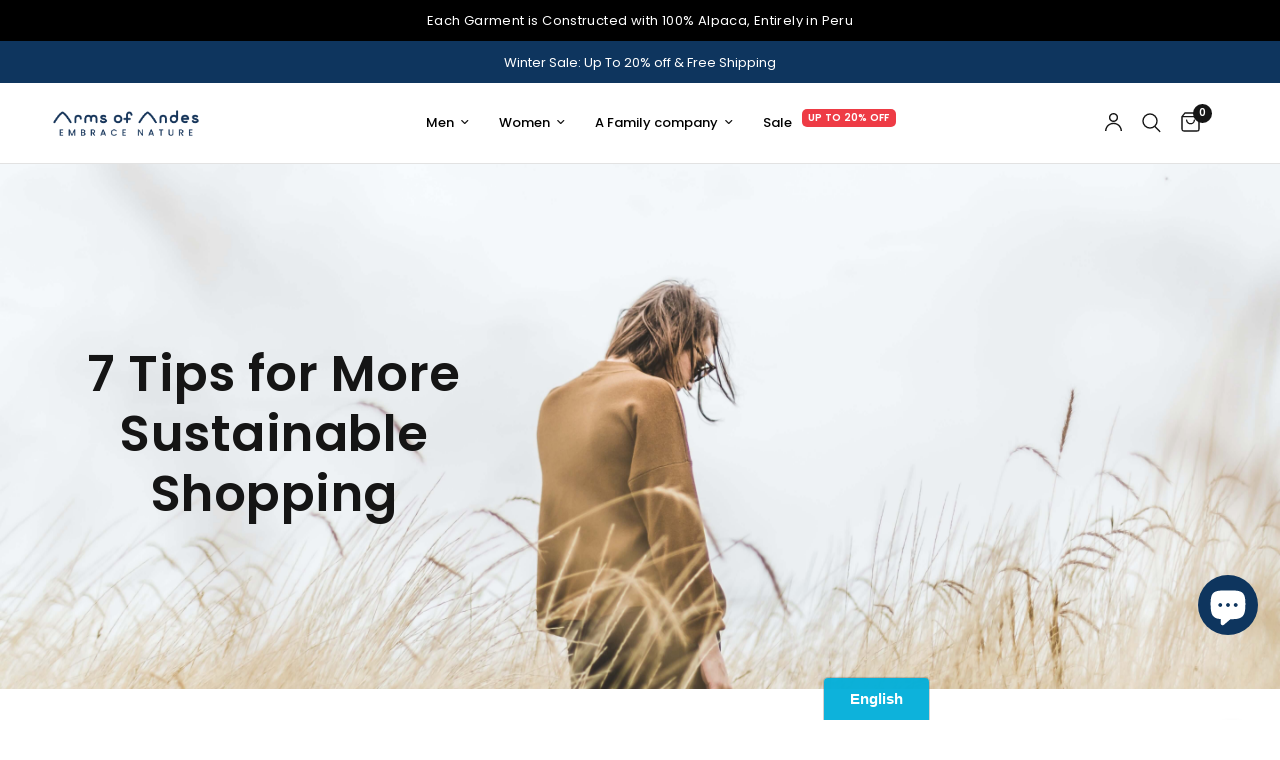

--- FILE ---
content_type: text/html; charset=utf-8
request_url: https://armsofandes.se/blogs/news-1/7-tips-for-more-sustainable
body_size: 86214
content:















<!doctype html><html class="no-js" lang="en" dir="ltr">
<head>


<script>
(function() {
  'use strict';
  
  // Store original console methods immediately
  const originalConsole = {
    log: console.log.bind(console),
    warn: console.warn.bind(console),
    info: console.info.bind(console),
    debug: console.debug.bind(console),
    error: console.error.bind(console),
    trace: console.trace ? console.trace.bind(console) : null,
    group: console.group ? console.group.bind(console) : null,
    groupEnd: console.groupEnd ? console.groupEnd.bind(console) : null
  };
  
  // More comprehensive list of keywords/patterns to filter out
  const filterPatterns = [
    // Analyzify related messages
    /Analyzify/i,
    /an_analyzify/i,
    /G-EQ8C4L5R1L/i,
    /AW-779894052/i,
    
    // Impact related
    /IMPACT JWT/i,
    /impact/i,
    
    // Preorderly related  
    /Preorderly/i,
    /preorderly/i,
    /GlobalSetting Not Present/i,
    /powerful listener started/i,
    /preorder\.min\.js/i,
    
    // Upselly related
    /Upselly/i,
    /frequently-bought-together/i,
    /one-click-upsell/i,
    
    // PageFly related
    /PageFly Theme Extension/i,
    /Run PageFly/i,
    /pagefly/i,
    /Script loaded successfully.*pagefly/i,
    /productATCs/i,
    
    // Bis related
    /Bis-pixel/i,
    /bis_current_template/i,
    /Notify Me - no Selector found/i,
    /collection-notifyme/i,
    
    // TV Scientific
    /tvScientific pixel/i,
    
    // Shopify web pixels
    /web-pixel-\d+@/i,
    
    // Modern sandbox warnings
    /In a sandboxed environment/i,
    /addEventListener may not behave as expected/i,
    
    // Clear-Site-Data warnings
    /Clear-Site-Data header/i,
    /Cleared data types/i,
    /prefetchCache/i,
    /prerenderCache/i,
    
    // Numeric-only messages
    /^[\s]*\d+[\s]*$/,
    
    // Undefined messages
    /^[\s]*undefined[\s]*$/,
    
    // App console promotional messages
    /apps\.shopify\.com.*\?console/i,
    /https:\/\/apps\.shopify\.com/i,
    
    // Additional patterns from your console
    /modern\//i,  // Messages from modern/ path
    /web-pixel-/i,
    /Checkout Only Customer Events Pixel/i,
    /all_events.*page_viewed/i
  ];
  
  // List of file/source patterns to filter
  const sourceFilterPatterns = [
    /analyzify/i,
    /an_analyzify/i,
    /preorder\.min\.js/i,
    /prdly\.js/i,
    /upselly/i,
    /pagefly/i,
    /web-pixel/i,
    /impact/i,
    /tvscientific/i,
    /bis/i,
    /collection-notifyme/i,
    /modern\//i,
    /sandbox-/i
  ];
  
  /**
   * Check if a message should be filtered
   */
  function shouldFilter(args, method) {
    // Convert all arguments to string for checking
    const fullMessage = Array.from(args).map(arg => {
      try {
        if (typeof arg === 'object' && arg !== null) {
          return JSON.stringify(arg);
        }
        return String(arg);
      } catch (e) {
        return String(arg);
      }
    }).join(' ');
    
    // Don't filter Shopify Chat messages
    if (/shopify.*chat/i.test(fullMessage)) {
      return false;
    }
    
    // Check against filter patterns
    for (let pattern of filterPatterns) {
      if (pattern.test(fullMessage)) {
        return true;
      }
    }
    
    // Check stack trace to identify source
    try {
      const stack = new Error().stack || '';
      
      // Don't filter if it's from Shopify Chat
      if (/shopify.*chat/i.test(stack)) {
        return false;
      }
      
      for (let pattern of sourceFilterPatterns) {
        if (pattern.test(stack)) {
          return true;
        }
      }
    } catch (e) {
      // If we can't get stack trace, continue checking
    }
    
    return false;
  }
  
  /**
   * Create a filtered console method
   */
  function createFilteredMethod(method) {
    return function() {
      if (!shouldFilter(arguments, method)) {
        if (originalConsole[method]) {
          return originalConsole[method].apply(console, arguments);
        }
      }
    };
  }
  
  // Override ALL console methods
  console.log = createFilteredMethod('log');
  console.warn = createFilteredMethod('warn');
  console.info = createFilteredMethod('info');
  console.debug = createFilteredMethod('debug');
  console.error = createFilteredMethod('error');
  
  // Also override trace, group methods if they exist
  if (console.trace) {
    console.trace = createFilteredMethod('trace');
  }
  if (console.group) {
    console.group = createFilteredMethod('group');
  }
  if (console.groupEnd) {
    console.groupEnd = createFilteredMethod('groupEnd');
  }
  
  // Allow console to be writable for legitimate apps like Shopify Chat
  // but keep filtering active
  const descriptor = {
    configurable: true,
    enumerable: true,
    writable: true
  };
  
  try {
    Object.defineProperty(window.console, 'log', {
      ...descriptor,
      value: console.log
    });
    Object.defineProperty(window.console, 'warn', {
      ...descriptor,
      value: console.warn
    });
    Object.defineProperty(window.console, 'info', {
      ...descriptor,
      value: console.info
    });
    Object.defineProperty(window.console, 'debug', {
      ...descriptor,
      value: console.debug
    });
    Object.defineProperty(window.console, 'error', {
      ...descriptor,
      value: console.error
    });
  } catch (e) {
    // Some browsers might not allow this, but the filter will still work
  }
  
  // Provide a way to temporarily disable filtering for debugging
  window.disableConsoleFilter = function() {
    console.log = originalConsole.log;
    console.warn = originalConsole.warn;
    console.info = originalConsole.info;
    console.debug = originalConsole.debug;
    console.error = originalConsole.error;
    originalConsole.log('%c Console filtering disabled', 'color: green; font-weight: bold');
  };
  
  window.enableConsoleFilter = function() {
    console.log = createFilteredMethod('log');
    console.warn = createFilteredMethod('warn');
    console.info = createFilteredMethod('info');
    console.debug = createFilteredMethod('debug');
    console.error = createFilteredMethod('error');
    originalConsole.log('%c Console filtering enabled', 'color: green; font-weight: bold');
  };
  
  // Log that filtering is active (using original console to bypass filter)
  originalConsole.log('%c Console filtering active. Use window.disableConsoleFilter() to disable.', 'color: blue; font-weight: bold');
})();
</script>

<!-- <bablic_snippet> --><script src="//d.bablic.com/snippet/68ac705611522e8ed3b5176e.js"></script><!-- </bablic_snippet> -->





<script src="/cdn/shopifycloud/consent-tracking-api/v0.1/consent-tracking-api.js"></script>
<script type="text/javascript">
  var Y=Object.defineProperty;var Q=(b,p,g)=>p in b?Y(b,p,{enumerable:!0,configurable:!0,writable:!0,value:g}):b[p]=g;var n=(b,p,g)=>Q(b,typeof p!="symbol"?p+"":p,g);(function(){"use strict";var b=" daum[ /]| deusu/| yadirectfetcher|(?:^|[^g])news(?!sapphire)|(?<! (?:channel/|google/))google(?!(app|/google| pixel))|(?<! cu)bots?(?:\\b|_)|(?<!(?:lib))http|(?<![hg]m)score|(?<!cam)scan|@[a-z][\\w-]+\\.|\\(\\)|\\.com\\b|\\btime/|\\||^<|^[\\w \\.\\-\\(?:\\):%]+(?:/v?\\d+(?:\\.\\d+)?(?:\\.\\d{1,10})*?)?(?:,|$)|^[^ ]{50,}$|^\\d+\\b|^\\w*search\\b|^\\w+/[\\w\\(\\)]*$|^active|^ad muncher|^amaya|^avsdevicesdk/|^biglotron|^bot|^bw/|^clamav[ /]|^client/|^cobweb/|^custom|^ddg[_-]android|^discourse|^dispatch/\\d|^downcast/|^duckduckgo|^email|^facebook|^getright/|^gozilla/|^hobbit|^hotzonu|^hwcdn/|^igetter/|^jeode/|^jetty/|^jigsaw|^microsoft bits|^movabletype|^mozilla/\\d\\.\\d\\s[\\w\\.-]+$|^mozilla/\\d\\.\\d\\s\\(compatible;?(?:\\s\\w+\\/\\d+\\.\\d+)?\\)$|^navermailapp|^netsurf|^offline|^openai/|^owler|^php|^postman|^python|^rank|^read|^reed|^rest|^rss|^snapchat|^space bison|^svn|^swcd |^taringa|^thumbor/|^track|^w3c|^webbandit/|^webcopier|^wget|^whatsapp|^wordpress|^xenu link sleuth|^yahoo|^yandex|^zdm/\\d|^zoom marketplace/|^$|analyzer|archive|ask jeeves/teoma|audit|bit\\.ly/|bluecoat drtr|browsex|burpcollaborator|capture|catch|check\\b|checker|chrome-lighthouse|chromeframe|classifier|cloudflare|convertify|crawl|cypress/|dareboost|datanyze|dejaclick|detect|dmbrowser|download|evc-batch/|exaleadcloudview|feed|firephp|functionize|gomezagent|grab|headless|httrack|hubspot marketing grader|hydra|ibisbrowser|infrawatch|insight|inspect|iplabel|ips-agent|java(?!;)|library|linkcheck|mail\\.ru/|manager|measure|neustar wpm|node|nutch|offbyone|onetrust|optimize|pageburst|pagespeed|parser|perl|phantomjs|pingdom|powermarks|preview|proxy|ptst[ /]\\d|retriever|rexx;|rigor|rss\\b|scrape|server|sogou|sparkler/|speedcurve|spider|splash|statuscake|supercleaner|synapse|synthetic|tools|torrent|transcoder|url|validator|virtuoso|wappalyzer|webglance|webkit2png|whatcms/|xtate/",p=/bot|crawl|http|lighthouse|scan|search|spider/i,g;function k(){if(g instanceof RegExp)return g;try{g=new RegExp(b,"i")}catch{g=p}return g}function A(o){return!!o&&k().test(o)}/*! js-cookie v3.0.5 | MIT */function I(o){for(var e=1;e<arguments.length;e++){var t=arguments[e];for(var i in t)o[i]=t[i]}return o}var C={read:function(o){return o[0]==='"'&&(o=o.slice(1,-1)),o.replace(/(%[\dA-F]{2})+/gi,decodeURIComponent)},write:function(o){return encodeURIComponent(o).replace(/%(2[346BF]|3[AC-F]|40|5[BDE]|60|7[BCD])/g,decodeURIComponent)}};function V(o,e){function t(r,s,a){if(!(typeof document>"u")){a=I({},e,a),typeof a.expires=="number"&&(a.expires=new Date(Date.now()+a.expires*864e5)),a.expires&&(a.expires=a.expires.toUTCString()),r=encodeURIComponent(r).replace(/%(2[346B]|5E|60|7C)/g,decodeURIComponent).replace(/[()]/g,escape);var c="";for(var h in a)a[h]&&(c+="; "+h,a[h]!==!0&&(c+="="+a[h].split(";")[0]));return document.cookie=r+"="+o.write(s,r)+c}}function i(r){if(!(typeof document>"u"||arguments.length&&!r)){for(var s=document.cookie?document.cookie.split("; "):[],a={},c=0;c<s.length;c++){var h=s[c].split("="),f=h.slice(1).join("=");try{var l=decodeURIComponent(h[0]);if(a[l]=o.read(f,l),r===l)break}catch{}}return r?a[r]:a}}return Object.create({set:t,get:i,remove:function(r,s){t(r,"",I({},s,{expires:-1}))},withAttributes:function(r){return V(this.converter,I({},this.attributes,r))},withConverter:function(r){return V(I({},this.converter,r),this.attributes)}},{attributes:{value:Object.freeze(e)},converter:{value:Object.freeze(o)}})}var P=V(C,{path:"/"});const O=o=>{const e=window.innerWidth<768||window.outerWidth<768?"mobile":"desktop";return o===e},U=(o,e)=>{const t=!!e,i=String(o)==="true";return t===i},S="shg_geo_data";function F(o,e){const t=o-e;return Math.floor(t/(1e3*60*60*24))}function L(){if(new URLSearchParams(window.location.search).get("shg_geo_cache")==="false")return null;let e=null;try{const t=localStorage.getItem(S);if(t){const i=JSON.parse(t),r=Date.now();i.timestamp&&F(r,i.timestamp)<=7?e=i:localStorage.removeItem(S)}}catch(t){return console.error("Error reading geo data from cache:",t),localStorage.removeItem(S),null}return e}function M(o){let e=null;if(!o)return console.warn("Geo location API URL not configured."),e;try{const t=new XMLHttpRequest;t.open("GET",o,!1),t.send(null),t.status===200?(e=JSON.parse(t.responseText),e?(e.timestamp=Date.now(),localStorage.setItem(S,JSON.stringify(e))):(console.error("Geo API response parsed to null or undefined."),e=null)):console.error(`Geo API request failed with status: ${t.status}`)}catch(t){console.error("Error fetching geo data from API:",t)}return e}function B(o){let e=null;try{const t=L();t?(e=t,console.debug("Loaded geo data from cache:",e)):(e=M(o),console.debug("Fetched geo data from API:",e))}catch(t){console.error("Error initializing geo data:",t),e=null}return e}const N=(o,e)=>{const{type:t,country_code:i,toponym_name:r,parent_name:s}=o||{},{country:a,region:c,city:h}=e||{};if(!t||!i||!e)return!1;switch(t){case"country":return a===i;case"region":return c===r&&a===i;case"city":return h===r&&c===s&&a===i;default:return console.debug("Unknown location type:",t),!1}},j=o=>typeof o!="string"?!1:document.referrer.toLowerCase().includes(o.toLowerCase()),G=o=>typeof o!="string"?!1:window.location.href.toLowerCase().includes(o.toLowerCase()),$=(o,e,t)=>{if(!e)return!1;const{expectedTimeInMillseconds:i,withinOrAfter:r}=o||{};if(typeof i!="number"||!r)return!1;const s=e.first_visit_timestamp;return r==="within"?s+i>t:s+i<t},x=(o,e,t)=>e?t-e.first_visit_timestamp<18e5===o:o===!0;function K(o,e){return o===e}const v=class v{constructor(e){n(this,"visitorDetails",null);n(this,"currentTime");n(this,"geoLocationApi");n(this,"customerId");n(this,"isB2B");n(this,"internalGeoData");n(this,"isGeoDataInitialized",!1);n(this,"checkers",{device:e=>O(e),logged_in:(e,t)=>U(e,this.customerId),new_visitor:(e,t)=>x(e,t.visitorDetails,t.currentTime),returning_visitor:(e,t)=>$(e,t.visitorDetails,t.currentTime),url_contains:e=>G(e),referrer_contains:e=>j(e),location:(e,t)=>N(e,t.geoData),b2b:e=>K(e,this.isB2B)});this.geoLocationApi=e.geoLocationApi,this.customerId=e.customerId,this.isB2B=e.isB2B,this.currentTime=Date.now(),this.initializeVisitorDetails()}initializeVisitorDetails(){var e;try{const t=localStorage.getItem(v.VISITOR_DETAILS_KEY);t&&(this.visitorDetails=JSON.parse(t),typeof((e=this.visitorDetails)==null?void 0:e.first_visit_timestamp)!="number"&&(console.warn("Invalid visitor details found in storage, resetting."),this.visitorDetails=null)),this.visitorDetails===null?(console.debug("Initializing new visitor details."),this.visitorDetails={first_visit_timestamp:this.currentTime},localStorage.setItem(v.VISITOR_DETAILS_KEY,JSON.stringify(this.visitorDetails))):console.debug("Loaded visitor details from storage:",this.visitorDetails)}catch(t){console.error("Error initializing visitor details:",t),localStorage.removeItem(v.VISITOR_DETAILS_KEY),this.visitorDetails={first_visit_timestamp:this.currentTime},localStorage.setItem(v.VISITOR_DETAILS_KEY,JSON.stringify(this.visitorDetails))}}check(e){const t=this.checkers[e.audience_type];if(!t)return console.warn(`Unknown audience type: ${e.audience_type}`),!1;e.audience_type==="location"&&!this.isGeoDataInitialized&&(console.debug("Location check required, initializing geoData..."),this.internalGeoData=B(this.geoLocationApi),this.isGeoDataInitialized=!0,console.debug("GeoData initialization result:",this.internalGeoData));const i={geoData:this.internalGeoData===void 0?null:this.internalGeoData,visitorDetails:this.visitorDetails,currentTime:this.currentTime};try{const r=!!t(e.value,i);return console.debug("Audience check result:",{audience:e,internalContext:i,matched:r}),e.condition==="is_not"?!r:r}catch(r){return console.error("Error during audience check:",{audience:e,internalContext:i,error:r}),!1}}};n(v,"VISITOR_DETAILS_KEY","_shg_ab_visitor_details");let T=v;class q{constructor(e){this.trackingService=e}extractViewParamFromFullTemplateKey(e){const t=e.split("/").pop().split(".");return t.slice(1,t.length-1).join(".")}async handleRedirect(e){const t=new URL(window.location.href),i=new URL(window.location.href);if(e.optimization.scope==="theme")i.searchParams.set("preview_theme_id",e.selectedVariant.config.theme_id);else if(e.optimization.scope==="url_redirect")i.pathname=e.languageRootUrl!=="/"?e.languageRootUrl+e.selectedVariant.config.path:e.selectedVariant.config.path;else{const r=this.extractViewParamFromFullTemplateKey(e.selectedVariant.config.full_template_key);i.searchParams.set("view",r)}t.toString()===i.toString()?this.hideViewParam():this.redirectWithoutCache(i)}hideViewParam(){const e=new URL(window.location.href);e.searchParams.delete("view"),window.history.replaceState({},"",e.toString())}dispatch(e,t){if(e[0].optimization.scope=="price"){const i=e[0];if(t)console.debug("shogun: price variant already assigned, returning");else{const r=i.selectedVariant.id;console.debug("shogun: assigning price variant");const s=JSON.stringify({attributes:{shogun_variant_id:r}}),a=new XMLHttpRequest;a.open("POST","/cart/update.js",!0),a.setRequestHeader("Content-Type","application/json"),a.onreadystatechange=()=>{if(a.readyState==4&&a.status==200){console.debug("shogun: reloading to reflect cart pricing");const c=new URL(window.location.href);this.redirectWithoutCache(c)}},a.send(s)}}else{const i=e.find(s=>s.matchingVariant.id!==s.selectedVariant.id);if(console.debug("redirectingSelection",i),i&&(i.optimization.scope!=="url_redirect"||i.isFirstAssignment===!0||i.optimization.config.permanent_redirect===!0))return this.handleRedirect(i);const r=new Set(e.map(s=>s.optimization.scope));(r.has("template")||r.has("page"))&&this.hideViewParam()}e.filter(i=>i.current()).forEach(i=>{this.trackingService.trackVariantImpression(i.selectedVariant,i.optimization.type)})}redirectWithoutCache(e){typeof e=="string"&&(e=new URL(e)),e.searchParams.delete("cache"),document.referrer!=""&&sessionStorage.setItem(R,document.referrer),console.debug("shogun: redirecting to ",e),window.location.replace(e)}}class y{constructor(e){n(this,"optimization");n(this,"matchingVariant");n(this,"selectedVariant");n(this,"isFirstAssignment");n(this,"languageRootUrl");this.optimization=e.optimization,this.matchingVariant=e.matchingVariant,this.selectedVariant=e.selectedVariant,this.isFirstAssignment=e.isFirstAssignment,this.languageRootUrl=e.languageRootUrl}current(){return this.matchingVariant.id===this.selectedVariant.id}}const w=class w{constructor(){n(this,"ran",!1)}removePreviewBarIframe(){console.debug("Setting up preview bar iframe removal");const e=()=>{w.PREVIEW_BAR_IFRAME_IDS.forEach(t=>{const i=document.getElementById(t);i&&(console.debug(`Removing preview bar iframe with id: ${t}`),i.remove())})};e(),document.addEventListener("DOMContentLoaded",()=>{console.debug("DOM loaded, setting up mutation observer for preview bar");const t=new MutationObserver(i=>{i.forEach(r=>{r.addedNodes.forEach(s=>{if(s.nodeType===Node.ELEMENT_NODE){const a=s;w.PREVIEW_BAR_IFRAME_IDS.includes(a.id)&&(console.debug(`Detected and removing preview bar iframe with id: ${a.id} via observer`),a.remove())}})})});if(document.body)t.observe(document.body,{childList:!0,subtree:!0});else{const i=new MutationObserver(()=>{document.body&&(t.observe(document.body,{childList:!0,subtree:!0}),e(),i.disconnect())});i.observe(document.documentElement,{childList:!0})}e()})}run(){this.ran||(this.removePreviewBarIframe(),this.ran=!0)}};n(w,"PREVIEW_BAR_IFRAME_IDS",["preview-bar-iframe","PBarNextFrameWrapper"]);let E=w;const m=class m{constructor(e,t,i,r,s,a){n(this,"publishable",!1);n(this,"allowed",null);n(this,"queue",[]);n(this,"trackVariantImpression",(e,t)=>{const i={page_type:this.pageType,page_id:this.pageId,app_type:t=="ab_test"?"ab_testing":"personalization",original_referrer:this.originalReferrer};i.optimization_id=e.optimization_id,i.variant_id=e.id,console.debug(`Tracking variant impression: optimization=${e.optimization_id}, variant=${e.id}`),this.shogunLoaded(i)});n(this,"trackPage",()=>{const e={page_type:this.pageType,page_id:this.pageId,app_type:"ab_testing"};this.shogunLoaded(e)});n(this,"trackDispatch",(e,t)=>{if(!this.publishable||this.allowed==null){this.queue.push({type:"dispatch",event:e,data:t});return}if(!this.allowed){t.shop_id=this.shopId,t.dispatcher_session_id=this.dispatcherSessionId,this.trackDispatchFallback(e,t);return}const i=`shogun:dispatcher:${e}`;try{console.debug(`Firing ${i} event`,t),window.Shopify.analytics.publish(i,t)}catch(r){console.error(`Error publishing ${i} event:`,r),t.shop_id=this.shopId,t.dispatcher_session_id=this.dispatcherSessionId,t.details.error=`Error publishing ${i} event: ${r.message}`,this.trackDispatchFallback(e,t)}});n(this,"waitForPublishable",()=>{var i,r;let e=0;const t=()=>{var s,a;if(typeof((a=(s=window.Shopify)==null?void 0:s.analytics)==null?void 0:a.publish)>"u")if(e<=m.retryAttemptsLimit){setTimeout(t,m.retryIntervalInMs);return}else console.warn("shogun:ts: Shopify analytics unavailable after 30s"),this.handleError("Error initializing TrackingService: Shopify analytics not available after 30s");console.debug("shogun:ts: publishable"),this.publishable=!0,this.processQueue()};(r=(i=window.Shopify)==null?void 0:i.analytics)!=null&&r.publish?(console.debug("shogun:ts: publishable"),this.publishable=!0):(console.debug("shogun:ts: analytics api not available yet, waiting..."),t())});n(this,"waitForConsent",()=>{var i,r;let e=0;const t=()=>{if(typeof window.Shopify>"u"&&e<=m.retryAttemptsLimit){setTimeout(t,m.retryIntervalInMs);return}window.Shopify.loadFeatures([{name:"consent-tracking-api",version:"0.1"}],s=>{if(s&&s.length>0){let a=[];s.forEach(c=>{console.error(c),a.push(c.message)}),this.handleError(`Error initializing TrackingService: ${a.join(", ")}`)}else console.debug("shogun:ts: consent available"),this.handleConsentChange(window.Shopify.customerPrivacy.analyticsProcessingAllowed())})};(r=(i=window.Shopify)==null?void 0:i.customerPrivacy)!=null&&r.analyticsProcessingAllowed?(console.debug("shogun:ts: consent available"),this.allowed=window.Shopify.customerPrivacy.analyticsProcessingAllowed()):(console.debug("shogun:ts: privacy api not available yet, waiting..."),t())});n(this,"handleConsentChange",e=>{this.allowed=e,console.debug("shogun: analytics consent updated to: ",this.allowed),this.processQueue()});n(this,"processQueue",()=>{console.debug("shogun: processing queue");let e=this.queue;this.queue=[],e.forEach(t=>{t.type=="shogunLoaded"?this.shogunLoaded(t.data):t.type=="dispatch"&&t.event&&this.trackDispatch(t.event,t.data)})});n(this,"shogunLoaded",e=>{if(!this.publishable||!this.allowed){console.debug("shogun: not ready, enqueueing shogunLoaded"),this.queue.push({type:"shogunLoaded",data:e});return}try{console.debug("Firing shogun:load event",e),window.Shopify.analytics.publish("shogun:load",e)}catch(t){console.error("Error publishing shogun:load event:",t),this.trackDispatchFallback("errored",{shop_id:this.shopId,dispatcher_session_id:this.dispatcherSessionId,optimization_id:e.optimization_id,variant_id:e.variant_id,details:{error:`Error publishing shogun:load event: ${t.message}`}})}});n(this,"handleError",e=>{let t,i,r=this.queue.find(s=>s.type=="shogunLoaded");r&&(t=r.data.optimization_id,i=r.data.variant_id),this.trackDispatchFallback("errored",{shop_id:this.shopId,dispatcher_session_id:this.dispatcherSessionId,optimization_id:t,variant_id:i,details:{error:e}})});n(this,"trackDispatchFallback",(e,t)=>{console.debug(`shogun: sending dispatch:${e} via fallback`),t.name=e,fetch(`${this.analyticsUrl}/dispatcher/${e}`,{method:"POST",headers:{"Content-Type":"application/json"},body:JSON.stringify(t),keepalive:!0})});this.shopId=e,this.pageType=t,this.pageId=i,this.originalReferrer=r,this.analyticsUrl=s,this.dispatcherSessionId=a,this.waitForPublishable(),this.waitForConsent(),document.addEventListener("visitorConsentCollected",c=>{this.handleConsentChange(c.detail.analyticsAllowed)})}};n(m,"retryIntervalInMs",250),n(m,"retryAttemptsLimit",3e4/m.retryIntervalInMs);let D=m;const R="_shg_referrer",d=class d{constructor(e){n(this,"shopId");n(this,"optimizations");n(this,"currentThemeId");n(this,"pageId");n(this,"pageType");n(this,"currentPartialTemplateKey");n(this,"distributionMethod");n(this,"cachedOptimizations");n(this,"audienceChecker");n(this,"personalizations");n(this,"abTests");n(this,"dispatcher");n(this,"trackingService");n(this,"currentPath");n(this,"themeTestHandler");n(this,"currentPricingVariantId");n(this,"languageRootUrl");n(this,"dispatcherSessionId");n(this,"originalReferrer");n(this,"inAudience",e=>this.audienceChecker.check(e));if(this.originalReferrer=sessionStorage.getItem(R),this.originalReferrer){sessionStorage.removeItem(R),console.debug("shogun: retaining original referrer: ",this.originalReferrer);try{Object.defineProperty(document,"referrer",{get:()=>this.originalReferrer})}catch(a){console.debug("shogun: failed to set original referrer via `Object.defineProperty`"),console.error(a);try{window.document.__defineGetter__("referrer",()=>this.originalReferrer)}catch(c){console.debug("shogun: failed to set original referrer via `__defineGetter__`"),console.error(c)}}}this.shopId=e.shopId,this.currentThemeId=e.currentThemeId,this.currentPricingVariantId=e.currentPricingVariantId;const t=e.optimizations||[];e.defaultThemeId!==this.currentThemeId?this.optimizations=t.filter(a=>a.scope==="price"||a.variants.some(c=>c.config.theme_id===this.currentThemeId)):this.optimizations=t,this.personalizations=this.optimizations.filter(a=>a.type==="personalization"),this.abTests=this.optimizations.filter(a=>a.type==="ab_test"),this.distributionMethod=e.distributionMethod||d.DEFAULT_DISTRIBUTION_METHOD,this.pageId=e.pageId,this.pageType=e.pageType,this.languageRootUrl=e.languageRootUrl;const i=this.pageType==="metaobject"?"templates/metaobject/":"templates/",r=[e.templateName,e.templateSuffix].filter(Boolean).join(".");this.currentPartialTemplateKey=i+r,this.currentPath=window.location.pathname,this.cachedOptimizations=JSON.parse(localStorage.getItem(d.OPTIMIZATIONS_CACHE_KEY)||"{}"),this.audienceChecker=new T(e),e.sessionIdOverride?this.dispatcherSessionId=e.sessionIdOverride:(this.dispatcherSessionId=P.get(d.DISPATCHER_SESSION_COOKIE)||crypto.randomUUID(),P.set(d.DISPATCHER_SESSION_COOKIE,this.dispatcherSessionId,{path:"/",expires:1/48})),this.trackingService=new D(this.shopId,this.pageType,this.pageId,this.originalReferrer,e.analyticsUrl,this.dispatcherSessionId);const s=new E;this.themeTestHandler=s,this.dispatcher=new q(this.trackingService)}getOptimizationPriority(e){return{theme:1,template:2,page:3,url_redirect:4,price:5}[e.scope]}sortMatches(e){return[...e].sort((t,i)=>{const r=this.getOptimizationPriority(t.optimization),s=this.getOptimizationPriority(i.optimization);return r===s?0:r-s})}audienceMatchesCurrentVisitor(e){const t=e.audiences||[];return t.length===0?!0:e.audiences_condition==="any"?t.some(this.inAudience):t.every(this.inAudience)}configAudiencesMatch(e,t){const i=e.audiences||[],r=t.audiences||[];if(i.length!==r.length)return!1;const s=i.map(c=>JSON.stringify(c)),a=r.map(c=>JSON.stringify(c));return!(s.some(c=>!a.includes(c))||a.some(c=>!s.includes(c))||i.length>1&&e.audiences_condition!==t.audiences_condition)}getCachedVariant(e){const t=this.cachedOptimizations[e.id];if(t)return e.variants.find(i=>i.id===t)}setCachedVariant(e,t){this.cachedOptimizations[e.id]=t.id,console.debug("setCachedVariant",e.id,t.id),localStorage.setItem(d.OPTIMIZATIONS_CACHE_KEY,JSON.stringify(this.cachedOptimizations))}extractPartialTemplateKeyFromFullTemplateKey(e){if(!e)return;const t=e.split(".");return t.length<2?e:t.slice(0,-1).join(".")}matchesAnyAttributeOfCurrentPage(e,t){const i=e.config.page_id,r=e.config.page_type,s=this.extractPartialTemplateKeyFromFullTemplateKey(t.config.full_template_key),a=t.config.theme_id,c=t.config.path,h=s===this.currentPartialTemplateKey,f=e.scope==="theme"&&a===this.currentThemeId,l=this.languageRootUrl!=="/"&&this.currentPath.startsWith(this.languageRootUrl)?this.currentPath.substring(this.languageRootUrl.length)||"/":this.currentPath,_=c&&decodeURIComponent(c)===decodeURIComponent(l),u=e.scope==="price"&&(!this.currentPricingVariantId||this.currentPricingVariantId===t.id),H=!r||r===this.pageType,J=!i||i===this.pageId,W=e.scope!=="url_redirect"&&H&&J;return f||h&&W||_||u}getMatchingVariant(e,t=void 0){var s;const i=e.config,r=(s=t==null?void 0:t.selectedVariant)==null?void 0:s.config;for(const a of e.variants){if(!this.matchesAnyAttributeOfCurrentPage(e,a))continue;const c=e.type==="ab_test"?e.config:a.config;if(this.audienceMatchesCurrentVisitor(c)&&!(r&&!this.configAudiencesMatch(i,r)))return a}}getPersonalizationMatches(){const e=[];for(const t of this.personalizations){const i=this.getMatchingVariant(t);i&&e.push({optimization:t,matchingVariant:i})}return e}getPrioritizedNonDefaultPersonalizationSelection(){const e=this.getPersonalizationMatches();if(e.length===0)return;const t=this.sortMatches(e);for(const i of t){const s=i.optimization.variants.sort((a,c)=>a.position-c.position).find(a=>!a.config.original&&this.audienceMatchesCurrentVisitor(a.config));if(s)return new y({optimization:i.optimization,matchingVariant:i.matchingVariant,selectedVariant:s,languageRootUrl:this.languageRootUrl})}}getDefaultPersonalizationSelectionsForImpressionTracking(e){return this.getPersonalizationMatches().filter(r=>r.matchingVariant.config.original&&r.optimization.id!==(e==null?void 0:e.optimization.id)).map(r=>new y({optimization:r.optimization,matchingVariant:r.matchingVariant,selectedVariant:r.matchingVariant,languageRootUrl:this.languageRootUrl}))}getRandomVariantForOptimization(e){const t=`${this.dispatcherSessionId}-${e.id}`,r=this.hashWithDjb2(t)%d.DEFAULT_NUMBER_OF_BINS;let s=0;for(const a of e.variants)if(s+=d.DEFAULT_NUMBER_OF_BINS*(a.config.percentage||0)/100,r<s)return a;return e.variants[0]}hasAnyCachedVariants(){return this.abTests.some(e=>!!this.cachedOptimizations[e.id])}getGreedySelections(e){const t=e[Math.floor(Math.random()*e.length)],i=t.cachedVariant||this.getRandomVariantForOptimization(t.optimization);return[new y({optimization:t.optimization,matchingVariant:t.matchingVariant,selectedVariant:i,isFirstAssignment:!t.cachedVariant,languageRootUrl:this.languageRootUrl})]}userBin(){const e=this.dispatcherSessionId;return e?this.hashWithDjb2(e)%d.DEFAULT_NUMBER_OF_BINS:0}hashWithDjb2(e){let t=5381;for(let i=0;i<e.length;i++)t=(t<<5)-t+e.charCodeAt(i),t|=0;return Math.abs(t)}getVariantForUserBin(){const e=this.userBin(),t=this.abTests.flatMap(r=>r.variants);let i=0;for(const r of t)if(i+=d.DEFAULT_NUMBER_OF_BINS*(r.traffic_percentage||0)/100,e<i)return r;return null}getEvenSelections(e){const t=this.getVariantForUserBin();if(!t)return[];const i=e.find(r=>r.optimization.variants.some(s=>s.id===t.id));return i?[new y({optimization:i.optimization,matchingVariant:i.matchingVariant,selectedVariant:t,isFirstAssignment:!i.cachedVariant,languageRootUrl:this.languageRootUrl})]:[]}getAbTestMatches(e){const t=[];return this.abTests.forEach(i=>{const r=this.getMatchingVariant(i,e);if(r){const s=this.getCachedVariant(i);(r.config.original||s)&&t.push({optimization:i,matchingVariant:r,cachedVariant:s})}}),t}getAbTestSelections(e){const t=this.getAbTestMatches(e);if(t.length===0)return[];const i=t.find(r=>!!r.cachedVariant);if(!i&&this.hasAnyCachedVariants())return[];if(i)return[new y({optimization:i.optimization,matchingVariant:i.matchingVariant,selectedVariant:i.cachedVariant,isFirstAssignment:!1,languageRootUrl:this.languageRootUrl})];switch(this.distributionMethod){case"greedy":return this.getGreedySelections(t);case"even":return this.getEvenSelections(t);default:throw new Error(`Unknown distribution method: ${this.distributionMethod}`)}}isBot(){const e=navigator.userAgent,t=A(e);return console.debug("Bot testing with user agent:",e),t}handleThemeReview(){const t=new URLSearchParams(location.search).get("shgpvid"),i=sessionStorage.getItem("_shg_preview_variant_id");if(i&&(!t||i==t)){console.debug(`shogun: theme review in progress, viewing variant: ${i}`);const r=document.getElementById("shogun-price-test-preview");if(!r){console.debug("shogun: sidebar not found!!!");return}const s=r.content.cloneNode(!0);document.addEventListener("DOMContentLoaded",()=>{document.body.style.paddingLeft="32rem",document.body.prepend(s)});return}else if(t&&(!i||i!=t)){console.debug(`shogun: theme review in progress, setting variant: ${t}`),sessionStorage.setItem("_shg_preview_variant_id",t);const r=JSON.stringify({attributes:{shogun_variant_id:t}}),s=new XMLHttpRequest;s.open("POST","/cart/update.js",!0),s.setRequestHeader("Content-Type","application/json"),s.onreadystatechange=()=>{s.readyState==4&&s.status==200&&(console.debug("shogun: reloading to reflect cart pricing"),location=location)},s.send(r)}}run(){var r,s,a,c;let e=null,t=this.distributionMethod,i=[];try{if(this.isBot()){console.debug("Bot traffic detected, optimizer disabled");return}this.handleThemeReview();const h=this.getPrioritizedNonDefaultPersonalizationSelection(),f=this.getAbTestSelections(h);f.forEach(u=>{this.setCachedVariant(u.optimization,u.selectedVariant)});const l=[];h&&l.push(h),l.push(...f),l.push(...this.getDefaultPersonalizationSelectionsForImpressionTracking(h)),localStorage.getItem("_shg_is_merchant")||this.themeTestHandler.run(),e=l.find(u=>u.matchingVariant.id===u.selectedVariant.id)||null,e&&!e.isFirstAssignment&&(t="cache"),i=l.map(u=>({optimization_id:u.optimization.id,selected_variant_id:u.selectedVariant.id,matching_variant_id:u.matchingVariant.id}));const _={shop_id:this.shopId,optimization_id:(r=e==null?void 0:e.optimization)==null?void 0:r.id,variant_id:(s=e==null?void 0:e.selectedVariant)==null?void 0:s.id,details:{optimization_ids:this.optimizations.map(u=>u.id),distribution_method:t,selection_details:i}};if(l.length===0){this.abTests.length>0&&(this.trackingService.trackPage(),this.trackingService.trackDispatch("skipped",_));return}this.dispatcher.dispatch(l,this.currentPricingVariantId),this.trackingService.trackDispatch("dispatched",_)}catch(h){const f={shop_id:this.shopId,optimization_id:(a=e==null?void 0:e.optimization)==null?void 0:a.id,variant_id:(c=e==null?void 0:e.selectedVariant)==null?void 0:c.id,details:{optimization_ids:this.optimizations.map(l=>l.id),distribution_method:t,selection_details:i,error:h.message}};this.trackingService.trackDispatch("errored",f)}}};n(d,"DEFAULT_NUMBER_OF_BINS",1e4),n(d,"DEFAULT_DISTRIBUTION_METHOD","greedy"),n(d,"OPTIMIZATIONS_CACHE_KEY","_shg_ab_optimizations_cache"),n(d,"DISPATCHER_SESSION_COOKIE","_shg_dispatcher_session");let z=d;window.ShogunOptimizer=z})();

</script><script type="text/javascript">
  ;(function() {
    if (typeof ShogunOptimizer === 'undefined') {
      console.error("ShogunOptimizer is not defined. Please ensure the optimizer script is properly loaded.");
      return;
    }

    const designMode = false;
    if (designMode) {
      console.debug("Design mode is enabled, skipping optimizer initialization");
      return;
    }

    // If the referrer url is the Shopify admin url, then set a local storage shg_is_merchant flag to true
    // This is used to remove the preview bar from the page for shoppers
    const referrer = document.referrer
    if (!localStorage.getItem('_shg_is_merchant') && ((referrer.includes('admin.shopify.com') || referrer.includes('shogun')))) {
      console.debug('Setting shg_is_merchant to true')
      localStorage.setItem('_shg_is_merchant', 'true')
    }

    const urlParams = new URLSearchParams(window.location.search);
    const optimizationDisabled = urlParams.get('shg') === "false" || window.location.hostname.includes('shopifypreview');

    if (optimizationDisabled) {
      console.debug("Optimization is disabled, skipping optimizer initialization");
      return;
    }

    const shopMetafieldConfig =  || {};
    const optimizationsData = shopMetafieldConfig.expires_at > Date.now() ? (shopMetafieldConfig.optimizations || []) : [];

    const optimizerConfig = {
      shopId: "8b96900c-a9ee-4295-81dc-1d760b19fa16",
      optimizations: optimizationsData,
      distributionMethod: urlParams.get('shgMethod') || shopMetafieldConfig.method,
      defaultThemeId: String(shopMetafieldConfig.default_theme_id),
      currentThemeId: "128459112530",
      pageId: "609849508182",
      pageType: "article",
      templateName: "article",
      templateSuffix: "pf-25920711",
      customerId: "",
      isB2B: false,
      sessionIdOverride: urlParams.get('shgSessionId'),
      geoLocationApi: "https://ipinfo.io/json?token=f2ae3a557d807b",
      currentPricingVariantId: null,
      languageRootUrl: "/",
      analyticsUrl: "https://shogun-abc-production.global.ssl.fastly.net"
    };

    console.debug("Initializing ShogunOptimizer with config:", optimizerConfig);
    const optimizer = new ShogunOptimizer(optimizerConfig);
    optimizer.run();
  })();
</script>

 
	<meta charset="utf-8">
	<meta http-equiv="X-UA-Compatible" content="IE=edge,chrome=1">
	<meta name="viewport" content="width=device-width, initial-scale=1, maximum-scale=5, viewport-fit=cover">
	<meta name="theme-color" content="#ffffff">
	<link rel="canonical" href="https://armsofandes.eu/blogs/news-1/7-tips-for-more-sustainable">
	<link rel="preconnect" href="https://cdn.shopify.com" crossorigin>
	<link rel="preload" as="style" href="//armsofandes.se/cdn/shop/t/41/assets/app.css?v=53085819968130823161764274185">



<link href="//armsofandes.se/cdn/shop/t/41/assets/header.js?v=52903019137994122921766505098" as="script" rel="preload">
<link href="//armsofandes.se/cdn/shop/t/41/assets/vendor.min.js?v=57769212839167613861761883330" as="script" rel="preload">
<link href="//armsofandes.se/cdn/shop/t/41/assets/app.js?v=66788223405949496121761883332" as="script" rel="preload">
<link href="//armsofandes.se/cdn/shop/t/41/assets/slideshow.js?v=77914080626843417591761883329" as="script" rel="preload">

<script>
window.lazySizesConfig = window.lazySizesConfig || {};
window.lazySizesConfig.expand = 250;
window.lazySizesConfig.loadMode = 1;
window.lazySizesConfig.loadHidden = false;
</script>


	<link rel="icon" type="image/png" href="//armsofandes.se/cdn/shop/files/AOA-Favicon_49dff67b-5fc4-4c1d-8945-2d1f51206439.png?crop=center&height=32&v=1662137137&width=32">

	<title>
	7 Tips for More Sustainable &ndash; Arms of Andes EU
	</title>

	
<link rel="preconnect" href="https://fonts.shopifycdn.com" crossorigin>

<meta property="og:site_name" content="Arms of Andes EU">
<meta property="og:url" content="https://armsofandes.eu/blogs/news-1/7-tips-for-more-sustainable">
<meta property="og:title" content="7 Tips for More Sustainable">
<meta property="og:type" content="article">
<meta property="og:description" content="Sustainable 100% Royal Alpaca Wool clothing &amp; accessories for your outdoor adventures. Experience the ultimate high-performance apparel. International shipping."><meta property="og:image" content="http://armsofandes.se/cdn/shop/files/Arms_Of_Andes-_1.png?v=1662137234">
  <meta property="og:image:secure_url" content="https://armsofandes.se/cdn/shop/files/Arms_Of_Andes-_1.png?v=1662137234">
  <meta property="og:image:width" content="1200">
  <meta property="og:image:height" content="628"><meta name="twitter:card" content="summary_large_image">
<meta name="twitter:title" content="7 Tips for More Sustainable">
<meta name="twitter:description" content="Sustainable 100% Royal Alpaca Wool clothing &amp; accessories for your outdoor adventures. Experience the ultimate high-performance apparel. International shipping.">


	<link href="//armsofandes.se/cdn/shop/t/41/assets/app.css?v=53085819968130823161764274185" rel="stylesheet" type="text/css" media="all" />

	<style data-shopify>
	@font-face {
  font-family: Poppins;
  font-weight: 400;
  font-style: normal;
  font-display: swap;
  src: url("//armsofandes.se/cdn/fonts/poppins/poppins_n4.0ba78fa5af9b0e1a374041b3ceaadf0a43b41362.woff2") format("woff2"),
       url("//armsofandes.se/cdn/fonts/poppins/poppins_n4.214741a72ff2596839fc9760ee7a770386cf16ca.woff") format("woff");
}

@font-face {
  font-family: Poppins;
  font-weight: 500;
  font-style: normal;
  font-display: swap;
  src: url("//armsofandes.se/cdn/fonts/poppins/poppins_n5.ad5b4b72b59a00358afc706450c864c3c8323842.woff2") format("woff2"),
       url("//armsofandes.se/cdn/fonts/poppins/poppins_n5.33757fdf985af2d24b32fcd84c9a09224d4b2c39.woff") format("woff");
}

@font-face {
  font-family: Poppins;
  font-weight: 600;
  font-style: normal;
  font-display: swap;
  src: url("//armsofandes.se/cdn/fonts/poppins/poppins_n6.aa29d4918bc243723d56b59572e18228ed0786f6.woff2") format("woff2"),
       url("//armsofandes.se/cdn/fonts/poppins/poppins_n6.5f815d845fe073750885d5b7e619ee00e8111208.woff") format("woff");
}

@font-face {
  font-family: Poppins;
  font-weight: 400;
  font-style: italic;
  font-display: swap;
  src: url("//armsofandes.se/cdn/fonts/poppins/poppins_i4.846ad1e22474f856bd6b81ba4585a60799a9f5d2.woff2") format("woff2"),
       url("//armsofandes.se/cdn/fonts/poppins/poppins_i4.56b43284e8b52fc64c1fd271f289a39e8477e9ec.woff") format("woff");
}

@font-face {
  font-family: Poppins;
  font-weight: 600;
  font-style: italic;
  font-display: swap;
  src: url("//armsofandes.se/cdn/fonts/poppins/poppins_i6.bb8044d6203f492888d626dafda3c2999253e8e9.woff2") format("woff2"),
       url("//armsofandes.se/cdn/fonts/poppins/poppins_i6.e233dec1a61b1e7dead9f920159eda42280a02c3.woff") format("woff");
}

h1,h2,h3,h4,h5,h6,
	.h1,.h2,.h3,.h4,.h5,.h6,
	.logolink.text-logo,
	.heading-font,
	.h1-xlarge,
	.h1-large,
	.customer-addresses .my-address .address-index {
		font-style: normal;
		font-weight: 400;
		font-family: Poppins, sans-serif;
	}
	body,
	.body-font,
	.thb-product-detail .product-title {
		font-style: normal;
		font-weight: 400;
		font-family: Poppins, sans-serif;
	}
	:root {
		--mobile-swipe-width: calc(90vw - 30px);
		--font-body-scale: 1.0;
		--font-body-line-height-scale: 1.0;
		--font-body-letter-spacing: 0.0em;
		--font-body-medium-weight: 500;
    --font-body-bold-weight: 600;
		--font-announcement-scale: 1.0;
		--font-heading-scale: 1.0;
		--font-heading-line-height-scale: 1.0;
		--font-heading-letter-spacing: 0.0em;
		--font-navigation-scale: 1.0;
		--navigation-item-spacing: 15px;
		--font-product-title-scale: 1.0;
		--font-product-title-line-height-scale: 1.0;
		--button-letter-spacing: 0.02em;

		--bg-body: #ffffff;
		--bg-body-rgb: 255,255,255;
		--bg-body-darken: #f7f7f7;
		--payment-terms-background-color: #ffffff;
		--color-body: #151515;
		--color-body-rgb: 21,21,21;
		--color-accent: #151515;
		--color-accent-rgb: 21,21,21;
		--color-border: #E2E2E2;
		--color-form-border: #dedede;
		--color-overlay-rgb: 0,0,0;

		--shopify-accelerated-checkout-button-block-size: 48px;
		--shopify-accelerated-checkout-inline-alignment: center;
		--shopify-accelerated-checkout-skeleton-animation-duration: 0.25s;

		--color-announcement-bar-text: #ffffff;
		--color-announcement-bar-bg: rgba(0,0,0,0);

		--color-header-bg: #ffffff;
		--color-header-bg-rgb: 255,255,255;
		--color-header-text: #151515;
		--color-header-text-rgb: 21,21,21;
		--color-header-links: #151515;
		--color-header-links-rgb: 21,21,21;
		--color-header-links-hover: #151515;
		--color-header-icons: #151515;
		--color-header-border: #E2E2E2;

		--solid-button-background: #151515;
		--solid-button-label: #f0f0f2;
		--outline-button-label: #151515;
		--button-border-radius: 0px;
		--shopify-accelerated-checkout-button-border-radius: 0px;

		--color-price: #151515;
		--color-price-discounted: #ee3b45;
		--color-star: #FD9A52;
		--color-dots: #151515;

		--color-inventory-instock: #279A4B;
		--color-inventory-lowstock: #151515;

		--section-spacing-mobile: 50px;
		--section-spacing-desktop: 90px;

		--color-badge-text: #ffffff;
		--color-badge-sold-out: #939393;
		--color-badge-sale: #465b70;
		
		--color-badge-preorder: #666666;
		--badge-corner-radius: 13px;

		--color-footer-text: #000000;
		--color-footer-text-rgb: 0,0,0;
		--color-footer-link: #000000;
		--color-footer-link-hover: #FFFFFF;
		--color-footer-border: #444444;
		--color-footer-border-rgb: 68,68,68;
		--color-footer-bg: #f0f0f2;
	}.badge[data-badge="selling-out-fast"]{
				background: #092947;
			}
		
.badge[data-badge="low-stock"]{
				background: #051a2d;
			}
		
.badge[data-badge="new"],.badge[data-badge="new-color"]{
				background: #3e6089;
			}
		

</style>


	<script defer>
		window.theme = window.theme || {};
		theme = {
			settings: {
				money_with_currency_format:"€{{amount_with_comma_separator}}",
				cart_drawer:true,
				product_id: false,
			},
			routes: {
				root_url: '/',
				cart_url: '/cart',
				cart_add_url: '/cart/add',
				search_url: '/search',
				cart_change_url: '/cart/change',
				cart_update_url: '/cart/update',
				cart_clear_url: '/cart/clear',
				predictive_search_url: '/search/suggest',
			},
			variantStrings: {
        addToCart: `Add to cart`,
        soldOut: `Sold out`,
        unavailable: `Unavailable`,
        preOrder: `Pre-order`,
      },
			strings: {
				requiresTerms: `You must agree with the terms and conditions of sales to check out`,
				shippingEstimatorNoResults: `Sorry, we do not ship to your address.`,
				shippingEstimatorOneResult: `There is one shipping rate for your address:`,
				shippingEstimatorMultipleResults: `There are several shipping rates for your address:`,
				shippingEstimatorError: `One or more error occurred while retrieving shipping rates:`
			}
		};
	</script>
	
  <script>window.performance && window.performance.mark && window.performance.mark('shopify.content_for_header.start');</script><meta name="google-site-verification" content="pbKOYA8_gEaoZPLyNqIf0G0AlqTpHIpsg0PQfCmj6Jc">
<meta id="shopify-digital-wallet" name="shopify-digital-wallet" content="/26965540943/digital_wallets/dialog">
<meta name="shopify-checkout-api-token" content="c0edfb215f23498b09b21e6699299bb8">
<meta id="in-context-paypal-metadata" data-shop-id="26965540943" data-venmo-supported="false" data-environment="production" data-locale="en_US" data-paypal-v4="true" data-currency="EUR">
<link rel="alternate" type="application/atom+xml" title="Feed" href="/blogs/news-1.atom" />
<link rel="alternate" hreflang="x-default" href="https://armsofandes.eu/blogs/news-1/7-tips-for-more-sustainable">
<link rel="alternate" hreflang="en" href="https://armsofandes.eu/blogs/news-1/7-tips-for-more-sustainable">
<link rel="alternate" hreflang="fr" href="https://armsofandes.eu/fr/blogs/actualites-1/7-conseils-pour-une-plus-grande-durabilite-1">
<link rel="alternate" hreflang="de" href="https://armsofandes.eu/de/blogs/news-1/7-tips-for-more-sustainable">
<script async="async" src="/checkouts/internal/preloads.js?locale=en-NL"></script>
<link rel="preconnect" href="https://shop.app" crossorigin="anonymous">
<script async="async" src="https://shop.app/checkouts/internal/preloads.js?locale=en-NL&shop_id=26965540943" crossorigin="anonymous"></script>
<script id="apple-pay-shop-capabilities" type="application/json">{"shopId":26965540943,"countryCode":"NL","currencyCode":"EUR","merchantCapabilities":["supports3DS"],"merchantId":"gid:\/\/shopify\/Shop\/26965540943","merchantName":"Arms of Andes EU","requiredBillingContactFields":["postalAddress","email","phone"],"requiredShippingContactFields":["postalAddress","email","phone"],"shippingType":"shipping","supportedNetworks":["visa","maestro","masterCard","amex"],"total":{"type":"pending","label":"Arms of Andes EU","amount":"1.00"},"shopifyPaymentsEnabled":true,"supportsSubscriptions":true}</script>
<script id="shopify-features" type="application/json">{"accessToken":"c0edfb215f23498b09b21e6699299bb8","betas":["rich-media-storefront-analytics"],"domain":"armsofandes.se","predictiveSearch":true,"shopId":26965540943,"locale":"en"}</script>
<script>var Shopify = Shopify || {};
Shopify.shop = "arms-of-andes-eu.myshopify.com";
Shopify.locale = "en";
Shopify.currency = {"active":"EUR","rate":"1.0"};
Shopify.country = "NL";
Shopify.theme = {"name":"AoA-EU-Theme-Repository\/main","id":189453664598,"schema_name":"Reformation","schema_version":"8.3.0","theme_store_id":null,"role":"main"};
Shopify.theme.handle = "null";
Shopify.theme.style = {"id":null,"handle":null};
Shopify.cdnHost = "armsofandes.se/cdn";
Shopify.routes = Shopify.routes || {};
Shopify.routes.root = "/";</script>
<script type="module">!function(o){(o.Shopify=o.Shopify||{}).modules=!0}(window);</script>
<script>!function(o){function n(){var o=[];function n(){o.push(Array.prototype.slice.apply(arguments))}return n.q=o,n}var t=o.Shopify=o.Shopify||{};t.loadFeatures=n(),t.autoloadFeatures=n()}(window);</script>
<script>
  window.ShopifyPay = window.ShopifyPay || {};
  window.ShopifyPay.apiHost = "shop.app\/pay";
  window.ShopifyPay.redirectState = null;
</script>
<script id="shop-js-analytics" type="application/json">{"pageType":"article"}</script>
<script defer="defer" async type="module" src="//armsofandes.se/cdn/shopifycloud/shop-js/modules/v2/client.init-shop-cart-sync_BdyHc3Nr.en.esm.js"></script>
<script defer="defer" async type="module" src="//armsofandes.se/cdn/shopifycloud/shop-js/modules/v2/chunk.common_Daul8nwZ.esm.js"></script>
<script type="module">
  await import("//armsofandes.se/cdn/shopifycloud/shop-js/modules/v2/client.init-shop-cart-sync_BdyHc3Nr.en.esm.js");
await import("//armsofandes.se/cdn/shopifycloud/shop-js/modules/v2/chunk.common_Daul8nwZ.esm.js");

  window.Shopify.SignInWithShop?.initShopCartSync?.({"fedCMEnabled":true,"windoidEnabled":true});

</script>
<script>
  window.Shopify = window.Shopify || {};
  if (!window.Shopify.featureAssets) window.Shopify.featureAssets = {};
  window.Shopify.featureAssets['shop-js'] = {"shop-cart-sync":["modules/v2/client.shop-cart-sync_QYOiDySF.en.esm.js","modules/v2/chunk.common_Daul8nwZ.esm.js"],"init-fed-cm":["modules/v2/client.init-fed-cm_DchLp9rc.en.esm.js","modules/v2/chunk.common_Daul8nwZ.esm.js"],"shop-button":["modules/v2/client.shop-button_OV7bAJc5.en.esm.js","modules/v2/chunk.common_Daul8nwZ.esm.js"],"init-windoid":["modules/v2/client.init-windoid_DwxFKQ8e.en.esm.js","modules/v2/chunk.common_Daul8nwZ.esm.js"],"shop-cash-offers":["modules/v2/client.shop-cash-offers_DWtL6Bq3.en.esm.js","modules/v2/chunk.common_Daul8nwZ.esm.js","modules/v2/chunk.modal_CQq8HTM6.esm.js"],"shop-toast-manager":["modules/v2/client.shop-toast-manager_CX9r1SjA.en.esm.js","modules/v2/chunk.common_Daul8nwZ.esm.js"],"init-shop-email-lookup-coordinator":["modules/v2/client.init-shop-email-lookup-coordinator_UhKnw74l.en.esm.js","modules/v2/chunk.common_Daul8nwZ.esm.js"],"pay-button":["modules/v2/client.pay-button_DzxNnLDY.en.esm.js","modules/v2/chunk.common_Daul8nwZ.esm.js"],"avatar":["modules/v2/client.avatar_BTnouDA3.en.esm.js"],"init-shop-cart-sync":["modules/v2/client.init-shop-cart-sync_BdyHc3Nr.en.esm.js","modules/v2/chunk.common_Daul8nwZ.esm.js"],"shop-login-button":["modules/v2/client.shop-login-button_D8B466_1.en.esm.js","modules/v2/chunk.common_Daul8nwZ.esm.js","modules/v2/chunk.modal_CQq8HTM6.esm.js"],"init-customer-accounts-sign-up":["modules/v2/client.init-customer-accounts-sign-up_C8fpPm4i.en.esm.js","modules/v2/client.shop-login-button_D8B466_1.en.esm.js","modules/v2/chunk.common_Daul8nwZ.esm.js","modules/v2/chunk.modal_CQq8HTM6.esm.js"],"init-shop-for-new-customer-accounts":["modules/v2/client.init-shop-for-new-customer-accounts_CVTO0Ztu.en.esm.js","modules/v2/client.shop-login-button_D8B466_1.en.esm.js","modules/v2/chunk.common_Daul8nwZ.esm.js","modules/v2/chunk.modal_CQq8HTM6.esm.js"],"init-customer-accounts":["modules/v2/client.init-customer-accounts_dRgKMfrE.en.esm.js","modules/v2/client.shop-login-button_D8B466_1.en.esm.js","modules/v2/chunk.common_Daul8nwZ.esm.js","modules/v2/chunk.modal_CQq8HTM6.esm.js"],"shop-follow-button":["modules/v2/client.shop-follow-button_CkZpjEct.en.esm.js","modules/v2/chunk.common_Daul8nwZ.esm.js","modules/v2/chunk.modal_CQq8HTM6.esm.js"],"lead-capture":["modules/v2/client.lead-capture_BntHBhfp.en.esm.js","modules/v2/chunk.common_Daul8nwZ.esm.js","modules/v2/chunk.modal_CQq8HTM6.esm.js"],"checkout-modal":["modules/v2/client.checkout-modal_CfxcYbTm.en.esm.js","modules/v2/chunk.common_Daul8nwZ.esm.js","modules/v2/chunk.modal_CQq8HTM6.esm.js"],"shop-login":["modules/v2/client.shop-login_Da4GZ2H6.en.esm.js","modules/v2/chunk.common_Daul8nwZ.esm.js","modules/v2/chunk.modal_CQq8HTM6.esm.js"],"payment-terms":["modules/v2/client.payment-terms_MV4M3zvL.en.esm.js","modules/v2/chunk.common_Daul8nwZ.esm.js","modules/v2/chunk.modal_CQq8HTM6.esm.js"]};
</script>
<script>(function() {
  var isLoaded = false;
  function asyncLoad() {
    if (isLoaded) return;
    isLoaded = true;
    var urls = ["https:\/\/d1639lhkj5l89m.cloudfront.net\/js\/storefront\/uppromote.js?shop=arms-of-andes-eu.myshopify.com","https:\/\/tools.luckyorange.com\/core\/lo.js?site-id=956b20f3\u0026shop=arms-of-andes-eu.myshopify.com"];
    for (var i = 0; i < urls.length; i++) {
      var s = document.createElement('script');
      s.type = 'text/javascript';
      s.async = true;
      s.src = urls[i];
      var x = document.getElementsByTagName('script')[0];
      x.parentNode.insertBefore(s, x);
    }
  };
  if(window.attachEvent) {
    window.attachEvent('onload', asyncLoad);
  } else {
    window.addEventListener('load', asyncLoad, false);
  }
})();</script>
<script id="__st">var __st={"a":26965540943,"offset":3600,"reqid":"5aec7034-a1aa-446c-9ac3-f7c294622be5-1769006318","pageurl":"armsofandes.se\/blogs\/news-1\/7-tips-for-more-sustainable","s":"articles-609849508182","u":"c15a4980300f","p":"article","rtyp":"article","rid":609849508182};</script>
<script>window.ShopifyPaypalV4VisibilityTracking = true;</script>
<script id="captcha-bootstrap">!function(){'use strict';const t='contact',e='account',n='new_comment',o=[[t,t],['blogs',n],['comments',n],[t,'customer']],c=[[e,'customer_login'],[e,'guest_login'],[e,'recover_customer_password'],[e,'create_customer']],r=t=>t.map((([t,e])=>`form[action*='/${t}']:not([data-nocaptcha='true']) input[name='form_type'][value='${e}']`)).join(','),a=t=>()=>t?[...document.querySelectorAll(t)].map((t=>t.form)):[];function s(){const t=[...o],e=r(t);return a(e)}const i='password',u='form_key',d=['recaptcha-v3-token','g-recaptcha-response','h-captcha-response',i],f=()=>{try{return window.sessionStorage}catch{return}},m='__shopify_v',_=t=>t.elements[u];function p(t,e,n=!1){try{const o=window.sessionStorage,c=JSON.parse(o.getItem(e)),{data:r}=function(t){const{data:e,action:n}=t;return t[m]||n?{data:e,action:n}:{data:t,action:n}}(c);for(const[e,n]of Object.entries(r))t.elements[e]&&(t.elements[e].value=n);n&&o.removeItem(e)}catch(o){console.error('form repopulation failed',{error:o})}}const l='form_type',E='cptcha';function T(t){t.dataset[E]=!0}const w=window,h=w.document,L='Shopify',v='ce_forms',y='captcha';let A=!1;((t,e)=>{const n=(g='f06e6c50-85a8-45c8-87d0-21a2b65856fe',I='https://cdn.shopify.com/shopifycloud/storefront-forms-hcaptcha/ce_storefront_forms_captcha_hcaptcha.v1.5.2.iife.js',D={infoText:'Protected by hCaptcha',privacyText:'Privacy',termsText:'Terms'},(t,e,n)=>{const o=w[L][v],c=o.bindForm;if(c)return c(t,g,e,D).then(n);var r;o.q.push([[t,g,e,D],n]),r=I,A||(h.body.append(Object.assign(h.createElement('script'),{id:'captcha-provider',async:!0,src:r})),A=!0)});var g,I,D;w[L]=w[L]||{},w[L][v]=w[L][v]||{},w[L][v].q=[],w[L][y]=w[L][y]||{},w[L][y].protect=function(t,e){n(t,void 0,e),T(t)},Object.freeze(w[L][y]),function(t,e,n,w,h,L){const[v,y,A,g]=function(t,e,n){const i=e?o:[],u=t?c:[],d=[...i,...u],f=r(d),m=r(i),_=r(d.filter((([t,e])=>n.includes(e))));return[a(f),a(m),a(_),s()]}(w,h,L),I=t=>{const e=t.target;return e instanceof HTMLFormElement?e:e&&e.form},D=t=>v().includes(t);t.addEventListener('submit',(t=>{const e=I(t);if(!e)return;const n=D(e)&&!e.dataset.hcaptchaBound&&!e.dataset.recaptchaBound,o=_(e),c=g().includes(e)&&(!o||!o.value);(n||c)&&t.preventDefault(),c&&!n&&(function(t){try{if(!f())return;!function(t){const e=f();if(!e)return;const n=_(t);if(!n)return;const o=n.value;o&&e.removeItem(o)}(t);const e=Array.from(Array(32),(()=>Math.random().toString(36)[2])).join('');!function(t,e){_(t)||t.append(Object.assign(document.createElement('input'),{type:'hidden',name:u})),t.elements[u].value=e}(t,e),function(t,e){const n=f();if(!n)return;const o=[...t.querySelectorAll(`input[type='${i}']`)].map((({name:t})=>t)),c=[...d,...o],r={};for(const[a,s]of new FormData(t).entries())c.includes(a)||(r[a]=s);n.setItem(e,JSON.stringify({[m]:1,action:t.action,data:r}))}(t,e)}catch(e){console.error('failed to persist form',e)}}(e),e.submit())}));const S=(t,e)=>{t&&!t.dataset[E]&&(n(t,e.some((e=>e===t))),T(t))};for(const o of['focusin','change'])t.addEventListener(o,(t=>{const e=I(t);D(e)&&S(e,y())}));const B=e.get('form_key'),M=e.get(l),P=B&&M;t.addEventListener('DOMContentLoaded',(()=>{const t=y();if(P)for(const e of t)e.elements[l].value===M&&p(e,B);[...new Set([...A(),...v().filter((t=>'true'===t.dataset.shopifyCaptcha))])].forEach((e=>S(e,t)))}))}(h,new URLSearchParams(w.location.search),n,t,e,['guest_login'])})(!0,!0)}();</script>
<script integrity="sha256-4kQ18oKyAcykRKYeNunJcIwy7WH5gtpwJnB7kiuLZ1E=" data-source-attribution="shopify.loadfeatures" defer="defer" src="//armsofandes.se/cdn/shopifycloud/storefront/assets/storefront/load_feature-a0a9edcb.js" crossorigin="anonymous"></script>
<script crossorigin="anonymous" defer="defer" src="//armsofandes.se/cdn/shopifycloud/storefront/assets/shopify_pay/storefront-65b4c6d7.js?v=20250812"></script>
<script data-source-attribution="shopify.dynamic_checkout.dynamic.init">var Shopify=Shopify||{};Shopify.PaymentButton=Shopify.PaymentButton||{isStorefrontPortableWallets:!0,init:function(){window.Shopify.PaymentButton.init=function(){};var t=document.createElement("script");t.src="https://armsofandes.se/cdn/shopifycloud/portable-wallets/latest/portable-wallets.en.js",t.type="module",document.head.appendChild(t)}};
</script>
<script data-source-attribution="shopify.dynamic_checkout.buyer_consent">
  function portableWalletsHideBuyerConsent(e){var t=document.getElementById("shopify-buyer-consent"),n=document.getElementById("shopify-subscription-policy-button");t&&n&&(t.classList.add("hidden"),t.setAttribute("aria-hidden","true"),n.removeEventListener("click",e))}function portableWalletsShowBuyerConsent(e){var t=document.getElementById("shopify-buyer-consent"),n=document.getElementById("shopify-subscription-policy-button");t&&n&&(t.classList.remove("hidden"),t.removeAttribute("aria-hidden"),n.addEventListener("click",e))}window.Shopify?.PaymentButton&&(window.Shopify.PaymentButton.hideBuyerConsent=portableWalletsHideBuyerConsent,window.Shopify.PaymentButton.showBuyerConsent=portableWalletsShowBuyerConsent);
</script>
<script data-source-attribution="shopify.dynamic_checkout.cart.bootstrap">document.addEventListener("DOMContentLoaded",(function(){function t(){return document.querySelector("shopify-accelerated-checkout-cart, shopify-accelerated-checkout")}if(t())Shopify.PaymentButton.init();else{new MutationObserver((function(e,n){t()&&(Shopify.PaymentButton.init(),n.disconnect())})).observe(document.body,{childList:!0,subtree:!0})}}));
</script>
<link id="shopify-accelerated-checkout-styles" rel="stylesheet" media="screen" href="https://armsofandes.se/cdn/shopifycloud/portable-wallets/latest/accelerated-checkout-backwards-compat.css" crossorigin="anonymous">
<style id="shopify-accelerated-checkout-cart">
        #shopify-buyer-consent {
  margin-top: 1em;
  display: inline-block;
  width: 100%;
}

#shopify-buyer-consent.hidden {
  display: none;
}

#shopify-subscription-policy-button {
  background: none;
  border: none;
  padding: 0;
  text-decoration: underline;
  font-size: inherit;
  cursor: pointer;
}

#shopify-subscription-policy-button::before {
  box-shadow: none;
}

      </style>

<script>window.performance && window.performance.mark && window.performance.mark('shopify.content_for_header.end');</script>
  <!-- "snippets/shogun-products.liquid" was not rendered, the associated app was uninstalled -->
 <!-- Header hook for plugins -->

	<script defer>document.documentElement.className = document.documentElement.className.replace('no-js', 'js');</script>
	
	<script>
      function showSizeTable(unit) {
        document
          .querySelectorAll('#table-inches')
          .forEach((table) => (table.style.display = unit === 'inches' ? 'block' : 'none'));
        document
          .querySelectorAll('#table-cm')
          .forEach((table) => (table.style.display = unit === 'cm' ? 'block' : 'none'));
        const buttons = document.querySelectorAll('.toggle-button123');
        buttons.forEach((button) => button.classList.remove('active'));
        document
          .querySelectorAll(`.toggle-button123[onclick*="${unit}"]`)
          .forEach((button) => button.classList.add('active'));
      }
    </script>
<style>
  #wrapper {
    width: 100%!important;
  }
  /* Ensure Shopify Inbox chat is always visible and clickable */
  #shopify-chat,
  shopify-chat,
  iframe[name*="shopify-chat"],
  iframe#shopify-chat-iframe,
  .shopify-chat-widget,
  [id*="shopify-chat"] {
    display: block !important;
    visibility: visible !important;
    opacity: 1 !important;
    z-index: 9999999 !important;
    pointer-events: auto !important;
    position: fixed !important;
  }
</style> 


  <!-- "snippets/shogun-head.liquid" was not rendered, the associated app was uninstalled -->
<script type="text/javascript">
    (function(c,l,a,r,i,t,y){
        c[a]=c[a]||function(){(c[a].q=c[a].q||[]).push(arguments)};
        t=l.createElement(r);t.async=1;t.src="https://www.clarity.ms/tag/"+i;
        y=l.getElementsByTagName(r)[0];y.parentNode.insertBefore(t,y);
    })(window, document, "clarity", "script", "rbe36eolqq");
</script>

<script>
(function() {
  var script = document.createElement('script');
  script.id = 'minty-onsite-script';
  script.src = 'https://cdn.addshoppers.com/minty/shopify-onsite/executeminty.js';
  script.async = true;
  script.defer = true;
  document.head.appendChild(script);
})();
</script>


<!-- PageFly Header Render begins -->
  
  <script>
    window.addEventListener('load', () => {
      // fallback for gtag when not initialized
      if(typeof window.gtag !== 'function') {
        window.gtag = (str1, str2, obj) => {
        }
      }
    }) 
  </script>
  <!-- PageFly begins loading Google fonts --><link rel="preconnect" href="https://fonts.googleapis.com"><link rel="preconnect" href="https://fonts.gstatic.com" crossorigin><link rel="preload" as="style" fetchpriority="low" href="https://fonts.googleapis.com/css2?family=Poppins:wght@300;400;600&family=Source+Sans+Pro:wght@400;700&family=Poppins:wght@100;300;400&display=block"><link rel="stylesheet" href="https://fonts.googleapis.com/css2?family=Poppins:wght@300;400;600&family=Source+Sans+Pro:wght@400;700&family=Poppins:wght@100;300;400&display=block" media="(min-width: 640px)"><link rel="stylesheet" href="https://fonts.googleapis.com/css2?family=Poppins:wght@300;400;600&family=Source+Sans+Pro:wght@400;700&family=Poppins:wght@100;300;400&display=block" media="print" onload="this.onload=null;this.media='all'"><!-- PageFly ends loading Google fonts -->

<style>.__pf .pf-c-ct,.__pf .pf-c-lt,.__pf .pf-c-rt{align-content:flex-start}.__pf .oh,.pf-sr-only{overflow:hidden}.__pf img,.__pf video{max-width:100%;border:0;vertical-align:middle}.__pf [tabIndex],.__pf button,.__pf input,.__pf select,.__pf textarea{touch-action:manipulation}.__pf:not([data-pf-editor-version=gen-2]) :focus-visible{outline:0!important;box-shadow:none!important}.__pf:not([data-pf-editor-version=gen-2]) :not(input):not(select):not(textarea):not([data-active=true]):focus-visible{border:none!important}.__pf *,.__pf :after,.__pf :before{box-sizing:border-box}.__pf [disabled],.__pf [readonly]{cursor:default}.__pf [data-href],.__pf button:not([data-pf-id]):hover{cursor:pointer}.__pf [disabled]:not([disabled=false]),.pf-dialog svg{pointer-events:none}.__pf [hidden]{display:none!important}.__pf [data-link=inherit]{color:inherit;text-decoration:none}.__pf [data-pf-placeholder]{outline:0;height:auto;display:none;pointer-events:none!important}.__pf .pf-ifr,.__pf [style*="--ratio"] img{height:100%;left:0;top:0;width:100%;position:absolute}.__pf .pf-r,.__pf .pf-r-eh>.pf-c{display:flex}.__pf [style*="--cw"]{padding:0 15px;width:100%;margin:auto;max-width:var(--cw)}.__pf .pf-ifr{border:0}.__pf .pf-bg-lazy{background-image:none!important}.__pf .pf-r{flex-wrap:wrap}.__pf .pf-r-dg{display:grid}.__pf [style*="--c-xs"]{max-width:calc(100%/12*var(--c-xs));flex-basis:calc(100%/12*var(--c-xs))}.__pf [style*="--s-xs"]{margin:0 calc(-1 * var(--s-xs))}.__pf [style*="--s-xs"]>.pf-c{padding:var(--s-xs)}.__pf .pf-r-ew>.pf-c{flex-grow:1;flex-basis:0}.__pf [style*="--ew-xs"]>.pf-c{flex-basis:calc(100% / var(--ew-xs));max-width:calc(100% / var(--ew-xs))}.__pf [style*="--ratio"]{position:relative;padding-bottom:var(--ratio)}.main-content{padding:0}.footer-section,.site-footer,.site-footer-wrapper,main .accent-background+.shopify-section{margin:0}@media (max-width:767.4999px){.__pf .pf-hide{display:none!important}}@media (max-width:1024.4999px) and (min-width:767.5px){.__pf .pf-sm-hide{display:none!important}}@media (max-width:1199.4999px) and (min-width:1024.5px){.__pf .pf-md-hide{display:none!important}}@media (min-width:767.5px){.__pf [style*="--s-sm"]{margin:0 calc(-1 * var(--s-sm))}.__pf [style*="--c-sm"]{max-width:calc(100%/12*var(--c-sm));flex-basis:calc(100%/12*var(--c-sm))}.__pf [style*="--s-sm"]>.pf-c{padding:var(--s-sm)}.__pf [style*="--ew-sm"]>.pf-c{flex-basis:calc(100% / var(--ew-sm));max-width:calc(100% / var(--ew-sm))}}@media (min-width:1024.5px){.__pf [style*="--s-md"]{margin:0 calc(-1 * var(--s-md))}.__pf [style*="--c-md"]{max-width:calc(100%/12*var(--c-md));flex-basis:calc(100%/12*var(--c-md))}.__pf [style*="--s-md"]>.pf-c{padding:var(--s-md)}.__pf [style*="--ew-md"]>.pf-c{flex-basis:calc(100% / var(--ew-md));max-width:calc(100% / var(--ew-md))}}@media (min-width:1199.5px){.__pf [style*="--s-lg"]{margin:0 calc(-1 * var(--s-lg))}.__pf [style*="--c-lg"]{max-width:calc(100%/12*var(--c-lg));flex-basis:calc(100%/12*var(--c-lg))}.__pf [style*="--s-lg"]>.pf-c{padding:var(--s-lg)}.__pf [style*="--ew-lg"]>.pf-c{flex-basis:calc(100% / var(--ew-lg));max-width:calc(100% / var(--ew-lg))}.__pf .pf-lg-hide{display:none!important}}.__pf .pf-r-eh>.pf-c>div{width:100%}.__pf .pf-c-lt{justify-content:flex-start;align-items:flex-start}.__pf .pf-c-ct{justify-content:center;align-items:flex-start}.__pf .pf-c-rt{justify-content:flex-end;align-items:flex-start}.__pf .pf-c-lm{justify-content:flex-start;align-items:center;align-content:center}.__pf .pf-c-cm{justify-content:center;align-items:center;align-content:center}.__pf .pf-c-rm{justify-content:flex-end;align-items:center;align-content:center}.__pf .pf-c-cb,.__pf .pf-c-lb,.__pf .pf-c-rb{align-content:flex-end}.__pf .pf-c-lb{justify-content:flex-start;align-items:flex-end}.__pf .pf-c-cb{justify-content:center;align-items:flex-end}.__pf .pf-c-rb{justify-content:flex-end;align-items:flex-end}.pf-no-border:not(:focus-visible){border:none;outline:0}.pf-sr-only{position:absolute;width:1px;height:1px;padding:0;clip:rect(0,0,0,0);white-space:nowrap;clip-path:inset(50%);border:0}.pf-close-dialog-btn,.pf-dialog{background:0 0;border:none;padding:0}.pf-visibility-hidden{visibility:hidden}.pf-dialog{top:50%;left:50%;transform:translate(-50%,-50%);max-height:min(calc(9/16*100vw),calc(100% - 6px - 2em));-webkit-overflow-scrolling:touch;overflow:hidden;margin:0}.pf-dialog::backdrop{background:rgba(0,0,0,.9);opacity:1}.pf-close-dialog-btn{position:absolute;top:0;right:0;height:16px;margin-bottom:8px;cursor:pointer}.pf-close-dialog-btn:not(:focus-visible){box-shadow:none}.pf-dialog-content{display:block;margin:24px auto auto;width:100%;height:calc(100% - 24px)}.pf-dialog-content>*{width:100%;height:100%;border:0}</style>
<style>@media all{.__pf .pf-gs-button-1,.__pf .pf-gs-button-2,.__pf .pf-gs-button-3{padding:12px 20px;font-size:16px;line-height:16px;letter-spacing:0;margin:0}.__pf{--pf-primary-color:rgb(14, 53, 94);--pf-secondary-color:rgb(150, 15, 51);--pf-foreground-color:rgb(207, 194, 170);--pf-background-color:rgb(240, 240, 242);--pf-color-5:rgb(242, 193, 101);--pf-color-6:rgb(255, 255, 255);--pf-color-7:rgb(0, 0, 0);--pf-color-8:rgb(155, 155, 155);--pf-primary-font:"Poppins";--pf-secondary-font:"Poppins";--pf-tertiary-font:"Poppins"}.__pf .pf-gs-button-1{background-color:var(--pf-secondary-color);color:var(--pf-background-color);font-family:Poppins;font-weight:300;text-align:center;text-transform:uppercase}.__pf .pf-gs-button-1:hover,.__pf .pf-gs-button-2{color:var(--pf-foreground-color)}.__pf .pf-gs-button-2{border:1px solid #919da9;background-color:var(--pf-primary-color)}.__pf .pf-gs-button-3{background-color:#919da9;color:#fff;border-radius:40px}.__pf .pf-gs-button-4{color:#919da9;border-radius:40px;border:1px solid #919da9;padding:12px 20px;margin:0;font-size:16px;line-height:16px;letter-spacing:0}.__pf .pf-gs-button-5,.__pf .pf-gs-button-6{color:#919da9;border-style:solid;border-color:#919da9;padding:12px 20px;font-size:16px;line-height:16px;letter-spacing:0}.__pf .pf-gs-button-5{border-width:0 0 3px;margin:0}.__pf .pf-gs-button-6{border-width:0 3px 3px 0;margin:0}.__pf .pf-gs-icon-1,.__pf .pf-gs-icon-2{background-color:#919da9;color:#fff;padding:8px;margin:0;border-style:none}.__pf .pf-gs-icon-1{border-radius:0}.__pf .pf-gs-icon-2{border-radius:50%}.__pf .pf-gs-icon-3,.__pf .pf-gs-icon-4{background-color:#fff;color:#919da9;padding:8px;margin:0;border:1px solid #919da9}.__pf .pf-gs-icon-4{border-radius:50%}.__pf .pf-gs-icon-5,.__pf .pf-gs-icon-6{background-color:#f5f5f5;color:#919da9;padding:8px;margin:0;border:1px solid #919da9}.__pf .pf-gs-icon-6{border-radius:50%}.__pf .pf-gs-image-1{width:100%}.__pf .pf-gs-image-2{border:3px solid #919da9;width:100%}.__pf .pf-gs-image-3{border:3px solid #919da9;padding:10px;width:100%}.__pf .pf-gs-image-4,.__pf .pf-gs-image-5{border-radius:50%;width:100%}.__pf .pf-gs-image-5{border:3px solid #919da9}.__pf .pf-gs-image-6{border-radius:50%;border:3px solid #919da9;padding:10px;width:100%}.__pf .pf-gs-heading-1{margin:18px 0;font-size:45px;color:var(--pf-primary-color);padding:0;font-family:var(--pf-primary-font);font-weight:800}.__pf .pf-gs-heading-2{margin:18px 0;font-size:24px;color:var(--pf-primary-color);padding:0;font-family:Poppins}.__pf .pf-gs-heading-3,.__pf .pf-gs-heading-4,.__pf .pf-gs-heading-5,.__pf .pf-gs-heading-6{margin:18px 0;color:#000;font-family:Poppins;padding:0}.__pf .pf-gs-heading-3{font-size:20px}.__pf .pf-gs-heading-4{font-size:18px}.__pf .pf-gs-heading-5{font-size:16px}.__pf .pf-gs-heading-6{font-size:14px}.__pf .pf-gs-paragraph-1{color:rgba(0,0,0,.9);padding:0;margin:10px 0;font-size:16px;text-align:justify;font-family:Poppins}.__pf .pf-gs-paragraph-2,.__pf .pf-gs-paragraph-3,.__pf .pf-gs-paragraph-4{color:#000;padding:0;margin:16px 0;font-size:16px;font-family:Poppins}.__pf .pf-gs-paragraph-2,.__pf .pf-gs-paragraph-3{text-align:left}.__pf .pf-gs-divider-1{padding:16px 0;margin:0;background-color:var(--pf-primary-color);color:var(--pf-background-color)}.__pf .pf-gs-divider-2{color:#444749;padding:16px 0;margin:0}.__pf .pf-gs-divider-3{color:#b9bfca;padding:16px 0;margin:0}}</style>
<style>.pf-color-scheme-1,.pf-color-scheme-2{--pf-scheme-shadow-color:rgb(0, 0, 0, 0.25)}.pf-color-scheme-1{--pf-scheme-bg-color: ;--pf-scheme-text-color: ;--pf-scheme-btn-bg-color: ;--pf-scheme-btn-text-color: ;--pf-scheme-border-color: ;background-color:var(--pf-scheme-bg-color);background-image:var(--pf-scheme-bg-gradient-color);border-color:var(--pf-scheme-border-color);color:var(--pf-scheme-text-color)}.pf-color-scheme-2,.pf-color-scheme-3{--pf-scheme-btn-text-color:rgb(255, 255, 255);background-color:var(--pf-scheme-bg-color);background-image:var(--pf-scheme-bg-gradient-color);border-color:var(--pf-scheme-border-color);color:var(--pf-scheme-text-color)}.pf-color-scheme-2{--pf-scheme-bg-color:rgba(255, 255, 255, 0);--pf-scheme-text-color:rgb(0, 0, 0);--pf-scheme-btn-bg-color:rgb(145, 157, 169);--pf-scheme-border-color:rgba(0, 0, 0)}.pf-color-scheme-3,.pf-color-scheme-4{--pf-scheme-text-color:rgb(18, 18, 18);--pf-scheme-btn-bg-color:rgb(18, 18, 18);--pf-scheme-border-color:rgb(18, 18, 18)}.pf-color-scheme-3{--pf-scheme-bg-color:rgb(255, 255, 255);--pf-scheme-shadow-color:rgb(18, 18, 18)}.pf-color-scheme-4{--pf-scheme-bg-color:rgb(243, 243, 243);--pf-scheme-btn-text-color:rgb(243, 243, 243);--pf-scheme-shadow-color:rgb(18, 18, 18);background-color:var(--pf-scheme-bg-color);background-image:var(--pf-scheme-bg-gradient-color);border-color:var(--pf-scheme-border-color);color:var(--pf-scheme-text-color)}.pf-color-scheme-5,.pf-color-scheme-6,.pf-color-scheme-7{--pf-scheme-text-color:rgb(255, 255, 255);--pf-scheme-btn-bg-color:rgb(255, 255, 255);--pf-scheme-border-color:rgb(255, 255, 255);--pf-scheme-shadow-color:rgb(18, 18, 18);background-color:var(--pf-scheme-bg-color);background-image:var(--pf-scheme-bg-gradient-color);border-color:var(--pf-scheme-border-color);color:var(--pf-scheme-text-color)}.pf-color-scheme-5{--pf-scheme-bg-color:rgb(36, 40, 51);--pf-scheme-btn-text-color:rgb(0, 0, 0)}.pf-color-scheme-6{--pf-scheme-bg-color:rgb(18, 18, 18);--pf-scheme-btn-text-color:rgb(18, 18, 18)}.pf-color-scheme-7{--pf-scheme-bg-color:rgb(51, 79, 180);--pf-scheme-btn-text-color:rgb(51, 79, 180)}[data-pf-type^=Button]{background-color:var(--pf-scheme-btn-bg-color);background-image:var(--pf-scheme-btn-bg-gradient-color);color:var(--pf-scheme-btn-text-color)}.pf-typography-2,.pf-typography-3,.pf-typography-4,.pf-typography-5,.pf-typography-6,.pf-typography-7{font-family:Poppins;font-weight:400}@media all{.__pf .pf-button-2,.__pf .pf-button-3,.__pf .pf-button-4{padding:12px 20px;margin:0;font-size:16px;line-height:16px;letter-spacing:0}.__pf .pf-button-2{background-color:#960f33;color:#f0f0f2;font-family:Poppins;font-weight:300;text-align:center;text-transform:uppercase}.__pf .pf-button-3{border:1px solid #919da9;color:#cfc2aa;background-color:#0e355e}.__pf .pf-button-4{background-color:#919da9;color:#fff;border-radius:40px}.__pf .pf-button-5{color:#919da9;border-radius:40px;border:1px solid #919da9;padding:12px 20px;margin:0;font-size:16px;line-height:16px;letter-spacing:0}.__pf .pf-button-6,.__pf .pf-button-7{color:#919da9;border-style:solid;border-color:#919da9;margin:0;font-size:16px;line-height:16px;letter-spacing:0;padding:12px 20px}.__pf .pf-button-6{border-width:0 0 3px}.__pf .pf-button-7{border-width:0 3px 3px 0}.__pf .pf-button-8{background-color:#919da9;color:#fff;padding:12px 20px}.__pf .pf-icon-1,.__pf .pf-text-1,.__pf .pf-text-6,.__pf .pf-text-7,.pf-icon2-1,.pf-icon2-2,.pf-icon2-3,.pf-icon2-4,.pf-icon2-5,.pf-icon2-6,.pf-icon2-7{background-color:var(--pf-scheme-bg-color);color:var(--pf-scheme-text-color)}.__pf .pf-icon-2,.__pf .pf-icon-3{background-color:#919da9;color:#fff;padding:8px;margin:0;border-style:none}.__pf .pf-icon-2{border-radius:0}.__pf .pf-icon-3{border-radius:50%}.__pf .pf-icon-4,.__pf .pf-icon-5{background-color:#fff;color:#919da9;padding:8px;margin:0;border:1px solid #919da9}.__pf .pf-icon-5{border-radius:50%}.__pf .pf-icon-6,.__pf .pf-icon-7{background-color:#f5f5f5;color:#919da9;padding:8px;margin:0;border:1px solid #919da9}.__pf .pf-icon-7{border-radius:50%}.__pf .pf-text-2{color:rgba(0,0,0,.9);padding:0;margin:10px 0;font-size:16px;text-align:justify;font-family:Poppins}.__pf .pf-text-3,.__pf .pf-text-4,.__pf .pf-text-5{color:#000;padding:0;margin:16px 0;font-size:16px;font-family:Poppins}.__pf .pf-text-3,.__pf .pf-text-4{text-align:left}.__pf .pf-divider-1{color:var(--pf-scheme-text-color)}.__pf .pf-divider-2{padding:16px 0;margin:0;background-color:#0e355e;color:#f0f0f2}.__pf .pf-divider-3{color:#444749;padding:16px 0;margin:0}.__pf .pf-divider-4{color:#b9bfca;padding:16px 0;margin:0}.__pf .pf-heading-1-h1,.__pf .pf-heading-1-h2,.__pf .pf-heading-1-h3,.__pf .pf-heading-1-h4,.__pf .pf-heading-1-h5,.__pf .pf-heading-1-h6{color:var(--pf-scheme-text-color);background-color:var(--pf-scheme-bg-color)}.__pf .pf-heading-2-h1,.__pf .pf-heading-2-h2,.__pf .pf-heading-2-h3,.__pf .pf-heading-2-h4,.__pf .pf-heading-2-h5,.__pf .pf-heading-2-h6{margin:18px 0;font-size:45px;color:#0e355e;padding:0;font-family:Poppins;font-weight:800}.__pf .pf-heading-3-h1,.__pf .pf-heading-3-h2,.__pf .pf-heading-3-h3,.__pf .pf-heading-3-h4,.__pf .pf-heading-3-h5,.__pf .pf-heading-3-h6{margin:18px 0;font-size:24px;color:#0e355e;padding:0;font-family:Poppins}.__pf .pf-heading-4-h1,.__pf .pf-heading-4-h2,.__pf .pf-heading-4-h3,.__pf .pf-heading-4-h4,.__pf .pf-heading-4-h5,.__pf .pf-heading-4-h6{margin:18px 0;font-size:20px;color:#000;padding:0;font-family:Poppins}.__pf .pf-heading-5-h1,.__pf .pf-heading-5-h2,.__pf .pf-heading-5-h3,.__pf .pf-heading-5-h4,.__pf .pf-heading-5-h5,.__pf .pf-heading-5-h6{margin:18px 0;font-size:18px;color:#000;padding:0;font-family:Poppins}.__pf .pf-heading-6-h1,.__pf .pf-heading-6-h2,.__pf .pf-heading-6-h3,.__pf .pf-heading-6-h4,.__pf .pf-heading-6-h5,.__pf .pf-heading-6-h6{margin:18px 0;font-size:16px;color:#000;padding:0;font-family:Poppins}.__pf .pf-heading-7-h1,.__pf .pf-heading-7-h2,.__pf .pf-heading-7-h3,.__pf .pf-heading-7-h4,.__pf .pf-heading-7-h5,.__pf .pf-heading-7-h6{margin:18px 0;font-size:14px;color:#000;padding:0;font-family:Poppins}.__pf .pf-button-2:hover{color:#cfc2aa}.__pf .pf-image-2{width:100%}.__pf .pf-image-3{border:3px solid #919da9;width:100%}.__pf .pf-image-4{border:3px solid #919da9;padding:10px;width:100%}.__pf .pf-image-5,.__pf .pf-image-6{border-radius:50%;width:100%}.__pf .pf-image-6{border:3px solid #919da9}.__pf .pf-image-7{border-radius:50%;border:3px solid #919da9;padding:10px;width:100%}.__pf .pf-field-1,.__pf .pf-field-2,.__pf .pf-field-3,.__pf .pf-field-4,.__pf .pf-field-5,.__pf .pf-field-6{background-color:#fdfdfd;border:.66px solid #8a8a8a;border-radius:8px;padding:6px 12px}}</style>
<style id="pf-shopify-font">div.__pf {--pf-shopify-font-family-heading-font: Poppins, sans-serif;
        --pf-shopify-font-style-heading-font: normal;
        --pf-shopify-font-weight-heading-font: 400;
--pf-shopify-font-family-body-font: Poppins, sans-serif;
        --pf-shopify-font-style-body-font: normal;
        --pf-shopify-font-weight-body-font: 400;}</style>
<link rel="stylesheet" href="//armsofandes.se/cdn/shop/t/41/assets/pagefly-animation.css?v=35569424405882025761761883333" media="print" onload="this.media='all'">



<style>.clOiRa,.dlXZAw>span,.pfa{line-height:1}.dlXZAw,.gnBPmJ,.llyViG{position:relative}.eXirsP:last-child,.zRuTu{margin:0}.clOiRa i,.eXirsP>i,.kXWuay i{margin-right:5px}.clOiRa{display:inline-block;padding:12px 20px;text-align:center;-webkit-text-decoration:none;text-decoration:none;outline:0}.clOiRa span{color:inherit}.dlXZAw{display:-webkit-box!important;display:-webkit-flex!important;display:-ms-flexbox!important;display:flex!important;-webkit-align-items:center;-webkit-box-align:center;-ms-flex-align:center;align-items:center;padding:16px 0}.dlXZAw:after,.dlXZAw:before{content:'';width:100%;border-top:1em solid}.dlXZAw>span{padding:0 16px;-webkit-flex:1 0 auto;-ms-flex:1 0 auto;flex:1 0 auto;display:none}.hQhHpX{height:auto}.gnBPmJ:empty{display:initial}.eXirsP:before,.pfa{display:inline-block}.llyViG{padding:15px 0}.zRuTu{padding:10px}.eXirsP{list-style:inherit;margin:0 0 var(--line-spacing)}.eXirsP:before{content:'';width:var(--text-indent)}.eXirsP>i{padding:5px}.bWmajK>span:last-child{line-height:inherit;display:block;margin-right:0!important}.bWmajK ul{list-style-position:inside}.hTFgFD{--pf-sample-color:#5d6b82;--pf-border-color:#d1d5db;opacity:1!important}@media all{.__pf .pf-202_,.__pf .pf-3_{background-position:center center}.__pf .pf-202_,.__pf .pf-206_,.__pf .pf-3_{background-size:cover}.__pf .pf-3_{padding-bottom:150px;padding-top:150px;background-image:url("https://cdn.shopify.com/s/files/1/0071/4748/7305/t/11/assets/matthewhenrykq3mxxdgeomunsplash-1-1635857079713.jpg?v=1635857086")}.__pf .pf-6_{text-align:center;font-family:Poppins;font-size:50px;margin-top:15px;margin-bottom:0;letter-spacing:.5px;font-weight:600;margin-left:-100px}.__pf .pf-13_,.__pf .pf-25_,.__pf .pf-58_{margin-top:0;margin-bottom:0;font-family:Poppins}.__pf .pf-10_{padding-bottom:0;padding-top:15px}.__pf .pf-13_{font-size:14px;padding-left:50px}.__pf .pf-107_,.__pf .pf-118_,.__pf .pf-145_,.__pf .pf-156_,.__pf .pf-169_,.__pf .pf-16_,.__pf .pf-186_,.__pf .pf-22_,.__pf .pf-47_,.__pf .pf-73_{padding-top:0;padding-bottom:0;letter-spacing:.5px}.__pf .pf-115_,.__pf .pf-126_,.__pf .pf-137_,.__pf .pf-153_,.__pf .pf-166_,.__pf .pf-177_,.__pf .pf-194_,.__pf .pf-197_,.__pf .pf-19_,.__pf .pf-55_,.__pf .pf-68_,.__pf .pf-79_,.__pf .pf-94_{padding-left:50px;padding-right:50px;margin-top:0;margin-bottom:0;font-family:Poppins;font-size:18px;line-height:2em;letter-spacing:.5px;font-weight:300;color:#000;text-align:justify}.__pf .pf-25_,.__pf .pf-58_{padding-left:100px;padding-right:100px;font-size:18px;line-height:2em;letter-spacing:.5px;font-weight:300;color:#000;text-align:justify;list-style-type:decimal}.__pf .pf-163_,.__pf .pf-181_,.__pf .pf-201_,.__pf .pf-71_{text-align:center}.__pf .pf-112_,.__pf .pf-121_,.__pf .pf-134_,.__pf .pf-148_,.__pf .pf-159_,.__pf .pf-172_,.__pf .pf-52_,.__pf .pf-76_,.__pf .pf-91_{font-family:Poppins;padding-left:50px;padding-right:50px;margin-bottom:0;letter-spacing:.05px;line-height:2em;margin-top:20px;font-weight:600}.__pf .pf-112_,.__pf .pf-121_,.__pf .pf-148_,.__pf .pf-159_,.__pf .pf-172_,.__pf .pf-52_,.__pf .pf-76_{font-size:25px}.__pf .pf-72_{width:300px;height:auto}.__pf .pf-131_,.__pf .pf-142_,.__pf .pf-189_,.__pf .pf-84_,.__pf .pf-99_{color:#919da9;font-size:2px}.__pf .pf-89_{width:100%;height:unset}.__pf .pf-134_,.__pf .pf-91_{font-size:20px}.__pf .pf-104_,.__pf .pf-183_{padding-left:50px;padding-right:50px;margin-bottom:0;font-family:Poppins;line-height:2em;letter-spacing:.5px;font-weight:300;text-align:center}.__pf .pf-102_{margin-top:-30px}.__pf .pf-104_{margin-top:0;font-size:16px;color:#000;padding-top:0}.__pf .pf-130_{height:unset}.__pf .pf-164_{width:100%;height:auto;padding-top:15px}.__pf .pf-182_{font-size:80px;color:#0e355e}.__pf .pf-183_{font-size:16px;color:#000;margin-top:-10px}.__pf .pf-200_{padding-top:35px;padding-bottom:65px}.__pf .pf-201_{font-family:"Source Sans Pro"}.__pf .pf-202_{padding:115px 20px;background-image:url("https://cdn.shopify.com/s/files/1/0071/4748/7305/t/11/assets/dsc02664sm-1635267508592.jpg?v=1635267512")}.__pf .pf-203_,.__pf .pf-207_{color:#fff;font-family:"Source Sans Pro";font-size:16px;font-weight:700;padding:15px 30px;letter-spacing:.3px;background-color:#0e355e}.__pf .pf-206_{padding:115px 20px;background-image:url("https://cdn.shopify.com/s/files/1/0071/4748/7305/t/11/assets/dsc02755edit-1635266544203.jpg?v=1635266545")}.__pf .pf-203_:hover,.__pf .pf-207_:hover{color:#fff}}@media (min-width:1025px) and (max-width:1199px){.__pf .pf-89_{width:100%}.__pf .pf-202_{background-image:url("https://cdn.shopify.com/s/files/1/0071/4748/7305/t/14/assets/pf-39082e30--IMG5699-1-Edited-1.jpg?v=1582652349")}.__pf .pf-206_{background-image:url("https://cdn.shopify.com/s/files/1/0071/4748/7305/t/14/assets/pf-34d7fad7--IMG5698-2-Edited.jpg?v=1582652497")}}@media (min-width:768px) and (max-width:1024px){.__pf .pf-89_{width:100%}.__pf .pf-202_{background-image:url("https://cdn.shopify.com/s/files/1/0071/4748/7305/t/14/assets/pf-39082e30--IMG5699-1-Edited-1.jpg?v=1582652349")}.__pf .pf-206_{background-image:url("https://cdn.shopify.com/s/files/1/0071/4748/7305/t/14/assets/pf-34d7fad7--IMG5698-2-Edited.jpg?v=1582652497")}}@media (max-width:767px){.__pf .pf-6_{font-size:25px}.__pf .pf-3_{background-position:0 0;background-size:cover}.__pf .pf-104_,.__pf .pf-112_,.__pf .pf-115_,.__pf .pf-121_,.__pf .pf-126_,.__pf .pf-134_,.__pf .pf-137_,.__pf .pf-148_,.__pf .pf-153_,.__pf .pf-159_,.__pf .pf-166_,.__pf .pf-172_,.__pf .pf-177_,.__pf .pf-183_,.__pf .pf-194_,.__pf .pf-197_,.__pf .pf-19_,.__pf .pf-25_,.__pf .pf-52_,.__pf .pf-55_,.__pf .pf-58_,.__pf .pf-68_,.__pf .pf-76_,.__pf .pf-79_,.__pf .pf-91_,.__pf .pf-94_{font-size:14px}.__pf .pf-89_{width:100%}.__pf .pf-202_{background-image:url("https://cdn.shopify.com/s/files/1/0071/4748/7305/t/14/assets/pf-39082e30--IMG5699-1-Edited-1.jpg?v=1582652349")}.__pf .pf-206_{background-image:url("https://cdn.shopify.com/s/files/1/0071/4748/7305/t/14/assets/pf-34d7fad7--IMG5698-2-Edited.jpg?v=1582652497")}.__pf .pf-200_{padding-top:15px;padding-bottom:45px}}@font-face{font-family:FontAwesome;src:url('https://cdn.shopify.com/s/files/1/0090/9236/6436/files/fa.eot?v=4.7.0');src:url('https://cdn.shopify.com/s/files/1/0090/9236/6436/files/fa.eot?#iefix&v=4.7.0') format('embedded-opentype'),url('https://cdn.shopify.com/s/files/1/0090/9236/6436/files/fa.woff2?v=4.7.0') format('woff2'),url('https://cdn.shopify.com/s/files/1/0090/9236/6436/files/fa.woff?v=4.7.0') format('woff'),url('https://cdn.shopify.com/s/files/1/0090/9236/6436/files/fa.ttf?v=4.7.0') format('truetype'),url('https://cdn.shopify.com/s/files/1/0090/9236/6436/files/fa.svg?v=4.7.0#fontawesomeregular') format('svg');font-weight:400;font-style:normal;font-display:swap}.pfa{text-rendering:auto;-webkit-font-smoothing:antialiased;-moz-osx-font-smoothing:grayscale;font-size:14px;font-family:FontAwesome!important;font-style:normal;text-rendering:auto;-webkit-font-smoothing:antialiased;-moz-osx-font-smoothing:grayscale}.pfa-angle-up:before{content:"\f106"}</style><!-- PageFly Header Render ends --><!-- BEGIN app block: shopify://apps/geo-pro-geolocation/blocks/geopro/16fc5313-7aee-4e90-ac95-f50fc7c8b657 --><!-- This snippet is used to load Geo:Pro data on the storefront -->
<meta class='geo-ip' content='[base64]'>
<!-- This snippet initializes the plugin -->
<script async>
  try {
    const loadGeoPro=()=>{let e=e=>{if(!e||e.isCrawler||"success"!==e.message){window.geopro_cancel="1";return}let o=e.isAdmin?"el-geoip-location-admin":"el-geoip-location",s=Date.now()+864e5;localStorage.setItem(o,JSON.stringify({value:e.data,expires:s})),e.isAdmin&&localStorage.setItem("el-geoip-admin",JSON.stringify({value:"1",expires:s}))},o=new XMLHttpRequest;o.open("GET","https://geo.geoproapp.com?x-api-key=91e359ab7-2b63-539e-1de2-c4bf731367a7",!0),o.responseType="json",o.onload=()=>e(200===o.status?o.response:null),o.send()},load=!["el-geoip-location-admin","el-geoip-location"].some(e=>{try{let o=JSON.parse(localStorage.getItem(e));return o&&o.expires>Date.now()}catch(s){return!1}});load&&loadGeoPro();
  } catch(e) {
    console.warn('Geo:Pro error', e);
    window.geopro_cancel = '1';
  }
</script>
<script src="https://cdn.shopify.com/extensions/019b746b-26da-7a64-a671-397924f34f11/easylocation-195/assets/easylocation-storefront.min.js" type="text/javascript" async></script>


<!-- END app block --><!-- BEGIN app block: shopify://apps/preorderly/blocks/app-embed/78f4ad8e-4f2e-4238-808a-21c6ab9dfbdc -->
  <script>
    var allSettingsCDN={"global":{"AppEnabled":true,"EnablePreorder":false,"manageContinueSelling":true,"EnableLegacyMode":false,"ButtonName":"Pre Order","ButtonDescription":"Product will ship late December","ButtonDescriptionMode":"always","ButtonDescriptionPosition":"above","NotAvailableMessage":null,"PreOrdersTag":"Pre-order","PreOrderLimitQuantity":0,"PreOrderLimitReachedAlertMessage":"Only {{qty}} item(s) left in stock.","ProductOutOfStockMessage":"Only {{qty}} item(s) in stock. {{qty}} item(s) will be filled now and {{rest}} will be on pre-order.","PreOrderItemLabel":null,"StartPreOrders":null,"FinishPreOrders":null,"CustomCSS":".prdly-button_description {\n    margin-bottom: 13px;\n    font-size: 12.5px;\n}","CustomJS":null,"PreordersMode":"zero","notifyme":{"replaceSoldout":true,"weeklyEmail":true,"delAfterMonths":5,"header":"Notify me when available!","customizeColor":false,"formNameChecked":false,"formEmailChecked":true,"formPhoneChecked":false,"formAddressChecked":false,"formNoteChecked":false,"formEmail":"email","formPhone":"phone number","popupButtonText":"submit","buttonText":"Notify Me","description":"We will email you when the item becomes available"},"metaFieldSaved":true,"onboardingDone":true,"shop":"arms-of-andes-eu.myshopify.com","PlanName":"Preorder: Ships late December","colorSettings":{"checked":true,"bgColor":"#0e355e","messageColor":"#1e1e1e","textColor":"#ffffff","borderColor":"#0e355e"}},"product":{"4096676921423":{"title":"Men's Alpaca Wool Long Sleeve Base Layer: 160 Ultralight","id":"4096676921423","Variants":{"43476914831593":{"EnablePreorder":false,"PreordersMode":"zero","StartPreOrders":null,"FinishPreOrders":null,"ButtonName":"Pre Order","ButtonDescription":"Product will ship late December","ButtonDescriptionMode":"always","ButtonDescriptionPosition":"above","NotAvailableMessage":null,"PreOrderLimitQuantity":0,"PreOrderLimitReachedAlertMessage":"Only {{qty}} item(s) left in stock.","ProductOutOfStockMessage":"Only {{qty}} item(s) in stock. {{qty}} item(s) will be filled now and {{rest}} will be on pre-order.","PreOrderItemLabel":null,"CustomCSS":".prdly-button_description {\n    margin-bottom: 13px;\n    font-size: 12.5px;\n}","CustomJS":null,"PlanName":"Preorder: Ships late December","ShowPlanName":false,"Discount":0,"DepositPercentage":100,"DaysToChargeAfterCheckout":7,"MaxQtyLimit":0,"MinQtyLimitPerOrder":0,"MaxQtyLimitPerOrder":0,"OutOfStockButtonLabel":"Out of Stock","remainingChargeMode":"TIME_AFTER_CHECKOUT","fixedChargeDate":null,"fulfillmentMode":"ASAP","fulfillmentDate":null,"colorSettings":{"checked":true,"bgColor":"#0e355e","messageColor":"#1e1e1e","textColor":"#ffffff","borderColor":"#0e355e"},"SellingPlan":{"groupId":"77790871894","name":"Preorder: Ships late December","id":"690601361750"},"title":"Gray \/ XXL","id":"43476914831593"},"39503729131599":{"EnablePreorder":false,"PreordersMode":"zero","StartPreOrders":null,"FinishPreOrders":null,"ButtonName":"Pre Order","ButtonDescription":"Product will ship late December","ButtonDescriptionMode":"always","ButtonDescriptionPosition":"above","NotAvailableMessage":null,"PreOrderLimitQuantity":0,"PreOrderLimitReachedAlertMessage":"Only {{qty}} item(s) left in stock.","ProductOutOfStockMessage":"Only {{qty}} item(s) in stock. {{qty}} item(s) will be filled now and {{rest}} will be on pre-order.","PreOrderItemLabel":null,"CustomCSS":".prdly-button_description {\n    margin-bottom: 13px;\n    font-size: 12.5px;\n}","CustomJS":null,"PlanName":"Preorder: Ships late December","ShowPlanName":false,"Discount":0,"DepositPercentage":100,"DaysToChargeAfterCheckout":7,"MaxQtyLimit":0,"MinQtyLimitPerOrder":0,"MaxQtyLimitPerOrder":0,"OutOfStockButtonLabel":"Out of Stock","remainingChargeMode":"TIME_AFTER_CHECKOUT","fixedChargeDate":null,"fulfillmentMode":"ASAP","fulfillmentDate":null,"colorSettings":{"checked":true,"bgColor":"#0e355e","messageColor":"#1e1e1e","textColor":"#ffffff","borderColor":"#0e355e"},"SellingPlan":{"groupId":"77790871894","name":"Preorder: Ships late December","id":"690601361750"},"title":"Navy Blue \/ S","id":"39503729131599"},"39280439590991":{"EnablePreorder":false,"PreordersMode":"zero","StartPreOrders":null,"FinishPreOrders":null,"ButtonName":"Pre Order","ButtonDescription":"Product will ship late December","ButtonDescriptionMode":"always","ButtonDescriptionPosition":"above","NotAvailableMessage":null,"PreOrderLimitQuantity":0,"PreOrderLimitReachedAlertMessage":"Only {{qty}} item(s) left in stock.","ProductOutOfStockMessage":"Only {{qty}} item(s) in stock. {{qty}} item(s) will be filled now and {{rest}} will be on pre-order.","PreOrderItemLabel":null,"CustomCSS":".prdly-button_description {\n    margin-bottom: 13px;\n    font-size: 12.5px;\n}","CustomJS":null,"PlanName":"Preorder: Ships late December","ShowPlanName":false,"Discount":0,"DepositPercentage":100,"DaysToChargeAfterCheckout":7,"MaxQtyLimit":0,"MinQtyLimitPerOrder":0,"MaxQtyLimitPerOrder":0,"OutOfStockButtonLabel":"Out of Stock","remainingChargeMode":"TIME_AFTER_CHECKOUT","fixedChargeDate":null,"fulfillmentMode":"ASAP","fulfillmentDate":null,"colorSettings":{"checked":true,"bgColor":"#0e355e","messageColor":"#1e1e1e","textColor":"#ffffff","borderColor":"#0e355e"},"SellingPlan":{"groupId":"77790871894","name":"Preorder: Ships late December","id":"690601361750"},"title":"Undyed \/ L","id":"39280439590991"},"30105107267663":{"EnablePreorder":false,"PreordersMode":"zero","StartPreOrders":null,"FinishPreOrders":null,"ButtonName":"Pre Order","ButtonDescription":"Product will ship late December","ButtonDescriptionMode":"always","ButtonDescriptionPosition":"above","NotAvailableMessage":null,"PreOrderLimitQuantity":0,"PreOrderLimitReachedAlertMessage":"Only {{qty}} item(s) left in stock.","ProductOutOfStockMessage":"Only {{qty}} item(s) in stock. {{qty}} item(s) will be filled now and {{rest}} will be on pre-order.","PreOrderItemLabel":null,"CustomCSS":".prdly-button_description {\n    margin-bottom: 13px;\n    font-size: 12.5px;\n}","CustomJS":null,"PlanName":"Preorder: Ships late December","ShowPlanName":false,"Discount":0,"DepositPercentage":100,"DaysToChargeAfterCheckout":7,"MaxQtyLimit":"29","MinQtyLimitPerOrder":0,"MaxQtyLimitPerOrder":"29","OutOfStockButtonLabel":"Out of Stock","remainingChargeMode":"TIME_AFTER_CHECKOUT","fixedChargeDate":null,"fulfillmentMode":"ASAP","fulfillmentDate":null,"colorSettings":{"checked":true,"bgColor":"#0e355e","messageColor":"#1e1e1e","textColor":"#ffffff","borderColor":"#0e355e"},"SellingPlan":{"groupId":"77793427798","name":"Preorder: Ships late December","id":"690604474710"},"title":"Black \/ M","id":"30105107267663"},"30105107300431":{"EnablePreorder":false,"PreordersMode":"zero","StartPreOrders":null,"FinishPreOrders":null,"ButtonName":"Pre Order","ButtonDescription":"Product will ship late December","ButtonDescriptionMode":"always","ButtonDescriptionPosition":"above","NotAvailableMessage":null,"PreOrderLimitQuantity":0,"PreOrderLimitReachedAlertMessage":"Only {{qty}} item(s) left in stock.","ProductOutOfStockMessage":"Only {{qty}} item(s) in stock. {{qty}} item(s) will be filled now and {{rest}} will be on pre-order.","PreOrderItemLabel":null,"CustomCSS":".prdly-button_description {\n    margin-bottom: 13px;\n    font-size: 12.5px;\n}","CustomJS":null,"PlanName":"Preorder: Ships late December","ShowPlanName":false,"Discount":0,"DepositPercentage":100,"DaysToChargeAfterCheckout":7,"MaxQtyLimit":"29","MinQtyLimitPerOrder":0,"MaxQtyLimitPerOrder":"29","OutOfStockButtonLabel":"Out of Stock","remainingChargeMode":"TIME_AFTER_CHECKOUT","fixedChargeDate":null,"fulfillmentMode":"ASAP","fulfillmentDate":null,"colorSettings":{"checked":true,"bgColor":"#0e355e","messageColor":"#1e1e1e","textColor":"#ffffff","borderColor":"#0e355e"},"SellingPlan":{"groupId":"77793427798","name":"Preorder: Ships late December","id":"690604474710"},"title":"Black \/ L","id":"30105107300431"},"39503728607311":{"EnablePreorder":false,"PreordersMode":"zero","StartPreOrders":null,"FinishPreOrders":null,"ButtonName":"Pre Order","ButtonDescription":"Product will ship late December","ButtonDescriptionMode":"always","ButtonDescriptionPosition":"above","NotAvailableMessage":null,"PreOrderLimitQuantity":0,"PreOrderLimitReachedAlertMessage":"Only {{qty}} item(s) left in stock.","ProductOutOfStockMessage":"Only {{qty}} item(s) in stock. {{qty}} item(s) will be filled now and {{rest}} will be on pre-order.","PreOrderItemLabel":null,"CustomCSS":".prdly-button_description {\n    margin-bottom: 13px;\n    font-size: 12.5px;\n}","CustomJS":null,"PlanName":"Preorder: Ships late December","ShowPlanName":false,"Discount":0,"DepositPercentage":100,"DaysToChargeAfterCheckout":7,"MaxQtyLimit":0,"MinQtyLimitPerOrder":0,"MaxQtyLimitPerOrder":0,"OutOfStockButtonLabel":"Out of Stock","remainingChargeMode":"TIME_AFTER_CHECKOUT","fixedChargeDate":null,"fulfillmentMode":"ASAP","fulfillmentDate":null,"colorSettings":{"checked":true,"bgColor":"#0e355e","messageColor":"#1e1e1e","textColor":"#ffffff","borderColor":"#0e355e"},"SellingPlan":{"groupId":"77793034582","name":"Preorder: Ships late December","id":"690604081494"},"title":"Gray \/ M","id":"39503728607311"},"39503728738383":{"EnablePreorder":false,"PreordersMode":"zero","StartPreOrders":null,"FinishPreOrders":null,"ButtonName":"Pre Order","ButtonDescription":"Product will ship late December","ButtonDescriptionMode":"always","ButtonDescriptionPosition":"above","NotAvailableMessage":null,"PreOrderLimitQuantity":0,"PreOrderLimitReachedAlertMessage":"Only {{qty}} item(s) left in stock.","ProductOutOfStockMessage":"Only {{qty}} item(s) in stock. {{qty}} item(s) will be filled now and {{rest}} will be on pre-order.","PreOrderItemLabel":null,"CustomCSS":".prdly-button_description {\n    margin-bottom: 13px;\n    font-size: 12.5px;\n}","CustomJS":null,"PlanName":"Preorder: Ships late December","ShowPlanName":false,"Discount":0,"DepositPercentage":100,"DaysToChargeAfterCheckout":7,"MaxQtyLimit":0,"MinQtyLimitPerOrder":0,"MaxQtyLimitPerOrder":0,"OutOfStockButtonLabel":"Out of Stock","remainingChargeMode":"TIME_AFTER_CHECKOUT","fixedChargeDate":null,"fulfillmentMode":"ASAP","fulfillmentDate":null,"colorSettings":{"checked":true,"bgColor":"#0e355e","messageColor":"#1e1e1e","textColor":"#ffffff","borderColor":"#0e355e"},"SellingPlan":{"groupId":"77792936278","name":"Preorder: Ships late December","id":"690603983190"},"title":"Gray \/ L","id":"39503728738383"},"39503729197135":{"EnablePreorder":false,"PreordersMode":"zero","StartPreOrders":null,"FinishPreOrders":null,"ButtonName":"Pre Order","ButtonDescription":"Product will ship late December","ButtonDescriptionMode":"always","ButtonDescriptionPosition":"above","NotAvailableMessage":null,"PreOrderLimitQuantity":0,"PreOrderLimitReachedAlertMessage":"Only {{qty}} item(s) left in stock.","ProductOutOfStockMessage":"Only {{qty}} item(s) in stock. {{qty}} item(s) will be filled now and {{rest}} will be on pre-order.","PreOrderItemLabel":null,"CustomCSS":".prdly-button_description {\n    margin-bottom: 13px;\n    font-size: 12.5px;\n}","CustomJS":null,"PlanName":"Preorder: Ships late December","ShowPlanName":false,"Discount":0,"DepositPercentage":100,"DaysToChargeAfterCheckout":7,"MaxQtyLimit":0,"MinQtyLimitPerOrder":0,"MaxQtyLimitPerOrder":0,"OutOfStockButtonLabel":"Out of Stock","remainingChargeMode":"TIME_AFTER_CHECKOUT","fixedChargeDate":null,"fulfillmentMode":"ASAP","fulfillmentDate":null,"colorSettings":{"checked":true,"bgColor":"#0e355e","messageColor":"#1e1e1e","textColor":"#ffffff","borderColor":"#0e355e"},"SellingPlan":{"groupId":"77792706902","name":"Preorder: Ships late December","id":"690603753814"},"title":"Navy Blue \/ M","id":"39503729197135"},"39503729393743":{"EnablePreorder":false,"PreordersMode":"zero","StartPreOrders":null,"FinishPreOrders":null,"ButtonName":"Pre Order","ButtonDescription":"Product will ship late December","ButtonDescriptionMode":"always","ButtonDescriptionPosition":"above","NotAvailableMessage":null,"PreOrderLimitQuantity":0,"PreOrderLimitReachedAlertMessage":"Only {{qty}} item(s) left in stock.","ProductOutOfStockMessage":"Only {{qty}} item(s) in stock. {{qty}} item(s) will be filled now and {{rest}} will be on pre-order.","PreOrderItemLabel":null,"CustomCSS":".prdly-button_description {\n    margin-bottom: 13px;\n    font-size: 12.5px;\n}","CustomJS":null,"PlanName":"Preorder: Ships late December","ShowPlanName":false,"Discount":0,"DepositPercentage":100,"DaysToChargeAfterCheckout":7,"MaxQtyLimit":0,"MinQtyLimitPerOrder":0,"MaxQtyLimitPerOrder":0,"OutOfStockButtonLabel":"Out of Stock","remainingChargeMode":"TIME_AFTER_CHECKOUT","fixedChargeDate":null,"fulfillmentMode":"ASAP","fulfillmentDate":null,"colorSettings":{"checked":true,"bgColor":"#0e355e","messageColor":"#1e1e1e","textColor":"#ffffff","borderColor":"#0e355e"},"SellingPlan":{"groupId":"77793558870","name":"Preorder: Ships late December","id":"690604605782"},"title":"Navy Blue \/ L","id":"39503729393743"},"32747659460687":{"EnablePreorder":false,"PreordersMode":"zero","StartPreOrders":null,"FinishPreOrders":null,"ButtonName":"Pre Order","ButtonDescription":"Product will ship late December","ButtonDescriptionMode":"always","ButtonDescriptionPosition":"above","NotAvailableMessage":null,"PreOrderLimitQuantity":0,"PreOrderLimitReachedAlertMessage":"Only {{qty}} item(s) left in stock.","ProductOutOfStockMessage":"Only {{qty}} item(s) in stock. {{qty}} item(s) will be filled now and {{rest}} will be on pre-order.","PreOrderItemLabel":null,"CustomCSS":".prdly-button_description {\n    margin-bottom: 13px;\n    font-size: 12.5px;\n}","CustomJS":null,"PlanName":"Preorder: Ships late December","ShowPlanName":false,"Discount":0,"DepositPercentage":100,"DaysToChargeAfterCheckout":7,"MaxQtyLimit":0,"MinQtyLimitPerOrder":0,"MaxQtyLimitPerOrder":0,"OutOfStockButtonLabel":"Out of Stock","remainingChargeMode":"TIME_AFTER_CHECKOUT","fixedChargeDate":null,"fulfillmentMode":"ASAP","fulfillmentDate":null,"colorSettings":{"checked":true,"bgColor":"#0e355e","messageColor":"#1e1e1e","textColor":"#ffffff","borderColor":"#0e355e"},"SellingPlan":{"groupId":"77792018774","name":"Preorder: Ships late December","id":"690602869078"},"title":"Natural Blue \/ L","id":"32747659460687"},"32747651268687":{"EnablePreorder":false,"PreordersMode":"zero","StartPreOrders":null,"FinishPreOrders":null,"ButtonName":"Pre Order","ButtonDescription":"Product will ship late December","ButtonDescriptionMode":"always","ButtonDescriptionPosition":"above","NotAvailableMessage":null,"PreOrderLimitQuantity":0,"PreOrderLimitReachedAlertMessage":"Only {{qty}} item(s) left in stock.","ProductOutOfStockMessage":"Only {{qty}} item(s) in stock. {{qty}} item(s) will be filled now and {{rest}} will be on pre-order.","PreOrderItemLabel":null,"CustomCSS":".prdly-button_description {\n    margin-bottom: 13px;\n    font-size: 12.5px;\n}","CustomJS":null,"PlanName":"Preorder: Ships late December","ShowPlanName":false,"Discount":0,"DepositPercentage":100,"DaysToChargeAfterCheckout":7,"MaxQtyLimit":0,"MinQtyLimitPerOrder":0,"MaxQtyLimitPerOrder":0,"OutOfStockButtonLabel":"Out of Stock","remainingChargeMode":"TIME_AFTER_CHECKOUT","fixedChargeDate":null,"fulfillmentMode":"ASAP","fulfillmentDate":null,"colorSettings":{"checked":true,"bgColor":"#0e355e","messageColor":"#1e1e1e","textColor":"#ffffff","borderColor":"#0e355e"},"SellingPlan":{"groupId":"77791199574","name":"Preorder: Ships late December","id":"690601722198"},"title":"Natural Blue \/ S","id":"32747651268687"},"32747652415567":{"EnablePreorder":false,"PreordersMode":"zero","StartPreOrders":null,"FinishPreOrders":null,"ButtonName":"Pre Order","ButtonDescription":"Product will ship late December","ButtonDescriptionMode":"always","ButtonDescriptionPosition":"above","NotAvailableMessage":null,"PreOrderLimitQuantity":0,"PreOrderLimitReachedAlertMessage":"Only {{qty}} item(s) left in stock.","ProductOutOfStockMessage":"Only {{qty}} item(s) in stock. {{qty}} item(s) will be filled now and {{rest}} will be on pre-order.","PreOrderItemLabel":null,"CustomCSS":".prdly-button_description {\n    margin-bottom: 13px;\n    font-size: 12.5px;\n}","CustomJS":null,"PlanName":"Preorder: Ships late December","ShowPlanName":false,"Discount":0,"DepositPercentage":100,"DaysToChargeAfterCheckout":7,"MaxQtyLimit":0,"MinQtyLimitPerOrder":0,"MaxQtyLimitPerOrder":0,"OutOfStockButtonLabel":"Out of Stock","remainingChargeMode":"TIME_AFTER_CHECKOUT","fixedChargeDate":null,"fulfillmentMode":"ASAP","fulfillmentDate":null,"colorSettings":{"checked":true,"bgColor":"#0e355e","messageColor":"#1e1e1e","textColor":"#ffffff","borderColor":"#0e355e"},"SellingPlan":{"groupId":"77791199574","name":"Preorder: Ships late December","id":"690601722198"},"title":"Natural Blue \/ M","id":"32747652415567"},"30105107333199":{"EnablePreorder":false,"PreordersMode":"zero","StartPreOrders":null,"FinishPreOrders":null,"ButtonName":"Pre Order","ButtonDescription":"Product will ship late December","ButtonDescriptionMode":"always","ButtonDescriptionPosition":"above","NotAvailableMessage":null,"PreOrderLimitQuantity":0,"PreOrderLimitReachedAlertMessage":"Only {{qty}} item(s) left in stock.","ProductOutOfStockMessage":"Only {{qty}} item(s) in stock. {{qty}} item(s) will be filled now and {{rest}} will be on pre-order.","PreOrderItemLabel":null,"CustomCSS":".prdly-button_description {\n    margin-bottom: 13px;\n    font-size: 12.5px;\n}","CustomJS":null,"PlanName":"Preorder: Ships late December","ShowPlanName":false,"Discount":0,"DepositPercentage":100,"DaysToChargeAfterCheckout":7,"MaxQtyLimit":0,"MinQtyLimitPerOrder":0,"MaxQtyLimitPerOrder":0,"OutOfStockButtonLabel":"Out of Stock","remainingChargeMode":"TIME_AFTER_CHECKOUT","fixedChargeDate":null,"fulfillmentMode":"ASAP","fulfillmentDate":null,"colorSettings":{"checked":true,"bgColor":"#0e355e","messageColor":"#1e1e1e","textColor":"#ffffff","borderColor":"#0e355e"},"SellingPlan":{"groupId":"77791199574","name":"Preorder: Ships late December","id":"690601722198"},"title":"Black \/ XL","id":"30105107333199"}}},"4096686981199":{"title":"Women's Alpaca Wool T-Shirt: 160 Ultralight V-Neck","id":"4096686981199","Variants":{"39503751184463":{"EnablePreorder":false,"PreordersMode":"zero","StartPreOrders":null,"FinishPreOrders":null,"ButtonName":"Pre Order","ButtonDescription":"Product will ship late December","ButtonDescriptionMode":"always","ButtonDescriptionPosition":"above","NotAvailableMessage":null,"PreOrderLimitQuantity":0,"PreOrderLimitReachedAlertMessage":"Only {{qty}} item(s) left in stock.","ProductOutOfStockMessage":"Only {{qty}} item(s) in stock. {{qty}} item(s) will be filled now and {{rest}} will be on pre-order.","PreOrderItemLabel":null,"CustomCSS":".prdly-button_description {\n    margin-bottom: 13px;\n    font-size: 12.5px;\n}","CustomJS":null,"PlanName":"Preorder: Ships late December","ShowPlanName":false,"Discount":0,"DepositPercentage":100,"DaysToChargeAfterCheckout":7,"MaxQtyLimit":0,"MinQtyLimitPerOrder":0,"MaxQtyLimitPerOrder":0,"OutOfStockButtonLabel":"Out of Stock","remainingChargeMode":"TIME_AFTER_CHECKOUT","fixedChargeDate":null,"fulfillmentMode":"ASAP","fulfillmentDate":null,"colorSettings":{"checked":true,"bgColor":"#0e355e","messageColor":"#1e1e1e","textColor":"#ffffff","borderColor":"#0e355e"},"SellingPlan":{"groupId":"77790871894","name":"Preorder: Ships late December","id":"690601361750"},"title":"Gray \/ S","id":"39503751184463"},"39503751839823":{"EnablePreorder":false,"PreordersMode":"zero","StartPreOrders":null,"FinishPreOrders":null,"ButtonName":"Pre Order","ButtonDescription":"Product will ship late December","ButtonDescriptionMode":"always","ButtonDescriptionPosition":"above","NotAvailableMessage":null,"PreOrderLimitQuantity":0,"PreOrderLimitReachedAlertMessage":"Only {{qty}} item(s) left in stock.","ProductOutOfStockMessage":"Only {{qty}} item(s) in stock. {{qty}} item(s) will be filled now and {{rest}} will be on pre-order.","PreOrderItemLabel":null,"CustomCSS":".prdly-button_description {\n    margin-bottom: 13px;\n    font-size: 12.5px;\n}","CustomJS":null,"PlanName":"Preorder: Ships late December","ShowPlanName":false,"Discount":0,"DepositPercentage":100,"DaysToChargeAfterCheckout":7,"MaxQtyLimit":0,"MinQtyLimitPerOrder":0,"MaxQtyLimitPerOrder":0,"OutOfStockButtonLabel":"Out of Stock","remainingChargeMode":"TIME_AFTER_CHECKOUT","fixedChargeDate":null,"fulfillmentMode":"ASAP","fulfillmentDate":null,"colorSettings":{"checked":true,"bgColor":"#0e355e","messageColor":"#1e1e1e","textColor":"#ffffff","borderColor":"#0e355e"},"SellingPlan":{"groupId":"77793132886","name":"Preorder: Ships late December","id":"690604179798"},"title":"Navy Blue \/ M","id":"39503751839823"},"30105148817487":{"EnablePreorder":false,"PreordersMode":"zero","StartPreOrders":null,"FinishPreOrders":null,"ButtonName":"Pre Order","ButtonDescription":"Product will ship late December","ButtonDescriptionMode":"always","ButtonDescriptionPosition":"above","NotAvailableMessage":null,"PreOrderLimitQuantity":0,"PreOrderLimitReachedAlertMessage":"Only {{qty}} item(s) left in stock.","ProductOutOfStockMessage":"Only {{qty}} item(s) in stock. {{qty}} item(s) will be filled now and {{rest}} will be on pre-order.","PreOrderItemLabel":null,"CustomCSS":".prdly-button_description {\n    margin-bottom: 13px;\n    font-size: 12.5px;\n}","CustomJS":null,"PlanName":"Preorder: Ships late December","ShowPlanName":false,"Discount":0,"DepositPercentage":100,"DaysToChargeAfterCheckout":7,"MaxQtyLimit":0,"MinQtyLimitPerOrder":0,"MaxQtyLimitPerOrder":0,"OutOfStockButtonLabel":"Out of Stock","remainingChargeMode":"TIME_AFTER_CHECKOUT","fixedChargeDate":null,"fulfillmentMode":"ASAP","fulfillmentDate":null,"colorSettings":{"checked":true,"bgColor":"#0e355e","messageColor":"#1e1e1e","textColor":"#ffffff","borderColor":"#0e355e"},"SellingPlan":{"groupId":"77792969046","name":"Preorder: Ships late December","id":"690604015958"},"title":"Black \/ M","id":"30105148817487"},"32477262872655":{"EnablePreorder":false,"PreordersMode":"zero","StartPreOrders":null,"FinishPreOrders":null,"ButtonName":"Pre Order","ButtonDescription":"Product will ship late December","ButtonDescriptionMode":"always","ButtonDescriptionPosition":"above","NotAvailableMessage":null,"PreOrderLimitQuantity":0,"PreOrderLimitReachedAlertMessage":"Only {{qty}} item(s) left in stock.","ProductOutOfStockMessage":"Only {{qty}} item(s) in stock. {{qty}} item(s) will be filled now and {{rest}} will be on pre-order.","PreOrderItemLabel":null,"CustomCSS":".prdly-button_description {\n    margin-bottom: 13px;\n    font-size: 12.5px;\n}","CustomJS":null,"PlanName":"Preorder: Ships late December","ShowPlanName":false,"Discount":0,"DepositPercentage":100,"DaysToChargeAfterCheckout":7,"MaxQtyLimit":0,"MinQtyLimitPerOrder":0,"MaxQtyLimitPerOrder":0,"OutOfStockButtonLabel":"Out of Stock","remainingChargeMode":"TIME_AFTER_CHECKOUT","fixedChargeDate":null,"fulfillmentMode":"ASAP","fulfillmentDate":null,"colorSettings":{"checked":true,"bgColor":"#0e355e","messageColor":"#1e1e1e","textColor":"#ffffff","borderColor":"#0e355e"},"SellingPlan":{"groupId":"77792739670","name":"Preorder: Ships late December","id":"690603786582"},"title":"Black \/ L","id":"32477262872655"},"30105148751951":{"EnablePreorder":false,"PreordersMode":"zero","StartPreOrders":null,"FinishPreOrders":null,"ButtonName":"Pre Order","ButtonDescription":"Product will ship late December","ButtonDescriptionMode":"always","ButtonDescriptionPosition":"above","NotAvailableMessage":null,"PreOrderLimitQuantity":0,"PreOrderLimitReachedAlertMessage":"Only {{qty}} item(s) left in stock.","ProductOutOfStockMessage":"Only {{qty}} item(s) in stock. {{qty}} item(s) will be filled now and {{rest}} will be on pre-order.","PreOrderItemLabel":null,"CustomCSS":".prdly-button_description {\n    margin-bottom: 13px;\n    font-size: 12.5px;\n}","CustomJS":null,"PlanName":"Preorder: Ships late December","ShowPlanName":false,"Discount":0,"DepositPercentage":100,"DaysToChargeAfterCheckout":7,"MaxQtyLimit":0,"MinQtyLimitPerOrder":0,"MaxQtyLimitPerOrder":0,"OutOfStockButtonLabel":"Out of Stock","remainingChargeMode":"TIME_AFTER_CHECKOUT","fixedChargeDate":null,"fulfillmentMode":"ASAP","fulfillmentDate":null,"colorSettings":{"checked":true,"bgColor":"#0e355e","messageColor":"#1e1e1e","textColor":"#ffffff","borderColor":"#0e355e"},"SellingPlan":{"groupId":"77792739670","name":"Preorder: Ships late December","id":"690603786582"},"title":"Black \/ S","id":"30105148751951"},"39503751741519":{"EnablePreorder":false,"PreordersMode":"zero","StartPreOrders":null,"FinishPreOrders":null,"ButtonName":"Pre Order","ButtonDescription":"Product will ship late December","ButtonDescriptionMode":"always","ButtonDescriptionPosition":"above","NotAvailableMessage":null,"PreOrderLimitQuantity":0,"PreOrderLimitReachedAlertMessage":"Only {{qty}} item(s) left in stock.","ProductOutOfStockMessage":"Only {{qty}} item(s) in stock. {{qty}} item(s) will be filled now and {{rest}} will be on pre-order.","PreOrderItemLabel":null,"CustomCSS":".prdly-button_description {\n    margin-bottom: 13px;\n    font-size: 12.5px;\n}","CustomJS":null,"PlanName":"Preorder: Ships late December","ShowPlanName":false,"Discount":0,"DepositPercentage":100,"DaysToChargeAfterCheckout":7,"MaxQtyLimit":0,"MinQtyLimitPerOrder":0,"MaxQtyLimitPerOrder":0,"OutOfStockButtonLabel":"Out of Stock","remainingChargeMode":"TIME_AFTER_CHECKOUT","fixedChargeDate":null,"fulfillmentMode":"ASAP","fulfillmentDate":null,"colorSettings":{"checked":true,"bgColor":"#0e355e","messageColor":"#1e1e1e","textColor":"#ffffff","borderColor":"#0e355e"},"SellingPlan":{"groupId":"77792739670","name":"Preorder: Ships late December","id":"690603786582"},"title":"Navy Blue \/ S","id":"39503751741519"},"39503751970895":{"EnablePreorder":false,"PreordersMode":"zero","StartPreOrders":null,"FinishPreOrders":null,"ButtonName":"Pre Order","ButtonDescription":"Product will ship late December","ButtonDescriptionMode":"always","ButtonDescriptionPosition":"above","NotAvailableMessage":null,"PreOrderLimitQuantity":0,"PreOrderLimitReachedAlertMessage":"Only {{qty}} item(s) left in stock.","ProductOutOfStockMessage":"Only {{qty}} item(s) in stock. {{qty}} item(s) will be filled now and {{rest}} will be on pre-order.","PreOrderItemLabel":null,"CustomCSS":".prdly-button_description {\n    margin-bottom: 13px;\n    font-size: 12.5px;\n}","CustomJS":null,"PlanName":"Preorder: Ships late December","ShowPlanName":false,"Discount":0,"DepositPercentage":100,"DaysToChargeAfterCheckout":7,"MaxQtyLimit":0,"MinQtyLimitPerOrder":0,"MaxQtyLimitPerOrder":0,"OutOfStockButtonLabel":"Out of Stock","remainingChargeMode":"TIME_AFTER_CHECKOUT","fixedChargeDate":null,"fulfillmentMode":"ASAP","fulfillmentDate":null,"colorSettings":{"checked":true,"bgColor":"#0e355e","messageColor":"#1e1e1e","textColor":"#ffffff","borderColor":"#0e355e"},"SellingPlan":{"groupId":"77792739670","name":"Preorder: Ships late December","id":"690603786582"},"title":"Navy Blue \/ L","id":"39503751970895"},"39503751282767":{"EnablePreorder":false,"PreordersMode":"zero","StartPreOrders":null,"FinishPreOrders":null,"ButtonName":"Pre Order","ButtonDescription":"Product will ship late December","ButtonDescriptionMode":"always","ButtonDescriptionPosition":"above","NotAvailableMessage":null,"PreOrderLimitQuantity":0,"PreOrderLimitReachedAlertMessage":"Only {{qty}} item(s) left in stock.","ProductOutOfStockMessage":"Only {{qty}} item(s) in stock. {{qty}} item(s) will be filled now and {{rest}} will be on pre-order.","PreOrderItemLabel":null,"CustomCSS":".prdly-button_description {\n    margin-bottom: 13px;\n    font-size: 12.5px;\n}","CustomJS":null,"PlanName":"Preorder: Ships late December","ShowPlanName":false,"Discount":0,"DepositPercentage":100,"DaysToChargeAfterCheckout":7,"MaxQtyLimit":0,"MinQtyLimitPerOrder":0,"MaxQtyLimitPerOrder":0,"OutOfStockButtonLabel":"Out of Stock","remainingChargeMode":"TIME_AFTER_CHECKOUT","fixedChargeDate":null,"fulfillmentMode":"ASAP","fulfillmentDate":null,"colorSettings":{"checked":true,"bgColor":"#0e355e","messageColor":"#1e1e1e","textColor":"#ffffff","borderColor":"#0e355e"},"SellingPlan":{"groupId":"77791232342","name":"Preorder: Ships late December","id":"690601754966"},"title":"Gray \/ M","id":"39503751282767"}}},"4096683704399":{"title":"Women's Alpaca Wool Long Sleeve Base Layer: 160 Ultralight","id":"4096683704399","Variants":{"47600271262038":{"EnablePreorder":false,"PreordersMode":"zero","StartPreOrders":null,"FinishPreOrders":null,"ButtonName":"Pre Order","ButtonDescription":"Product will ship late December","ButtonDescriptionMode":"always","ButtonDescriptionPosition":"above","NotAvailableMessage":null,"PreOrderLimitQuantity":0,"PreOrderLimitReachedAlertMessage":"Only {{qty}} item(s) left in stock.","ProductOutOfStockMessage":"Only {{qty}} item(s) in stock. {{qty}} item(s) will be filled now and {{rest}} will be on pre-order.","PreOrderItemLabel":null,"CustomCSS":".prdly-button_description {\n    margin-bottom: 13px;\n    font-size: 12.5px;\n}","CustomJS":null,"PlanName":"Preorder: Ships late December","ShowPlanName":false,"Discount":0,"DepositPercentage":100,"DaysToChargeAfterCheckout":7,"MaxQtyLimit":0,"MinQtyLimitPerOrder":0,"MaxQtyLimitPerOrder":0,"OutOfStockButtonLabel":"Out of Stock","remainingChargeMode":"TIME_AFTER_CHECKOUT","fixedChargeDate":null,"fulfillmentMode":"ASAP","fulfillmentDate":null,"colorSettings":{"checked":true,"bgColor":"#0e355e","messageColor":"#1e1e1e","textColor":"#ffffff","borderColor":"#0e355e"},"SellingPlan":{"groupId":"77790871894","name":"Preorder: Ships late December","id":"690601361750"},"title":"Gray \/ XL","id":"47600271262038"},"30105134563407":{"EnablePreorder":false,"PreordersMode":"zero","StartPreOrders":null,"FinishPreOrders":null,"ButtonName":"Pre Order","ButtonDescription":"Product will ship late December","ButtonDescriptionMode":"always","ButtonDescriptionPosition":"above","NotAvailableMessage":null,"PreOrderLimitQuantity":0,"PreOrderLimitReachedAlertMessage":"Only {{qty}} item(s) left in stock.","ProductOutOfStockMessage":"Only {{qty}} item(s) in stock. {{qty}} item(s) will be filled now and {{rest}} will be on pre-order.","PreOrderItemLabel":null,"CustomCSS":".prdly-button_description {\n    margin-bottom: 13px;\n    font-size: 12.5px;\n}","CustomJS":null,"PlanName":"Preorder: Ships late December","ShowPlanName":false,"Discount":0,"DepositPercentage":100,"DaysToChargeAfterCheckout":7,"MaxQtyLimit":"22","MinQtyLimitPerOrder":0,"MaxQtyLimitPerOrder":"22","OutOfStockButtonLabel":"Out of Stock","remainingChargeMode":"TIME_AFTER_CHECKOUT","fixedChargeDate":null,"fulfillmentMode":"ASAP","fulfillmentDate":null,"colorSettings":{"checked":true,"bgColor":"#0e355e","messageColor":"#1e1e1e","textColor":"#ffffff","borderColor":"#0e355e"},"SellingPlan":{"groupId":"77793329494","name":"Preorder: Ships late December","id":"690604376406"},"title":"Black \/ M","id":"30105134563407"},"39503750234191":{"EnablePreorder":false,"PreordersMode":"zero","StartPreOrders":null,"FinishPreOrders":null,"ButtonName":"Pre Order","ButtonDescription":"Product will ship late December","ButtonDescriptionMode":"always","ButtonDescriptionPosition":"above","NotAvailableMessage":null,"PreOrderLimitQuantity":0,"PreOrderLimitReachedAlertMessage":"Only {{qty}} item(s) left in stock.","ProductOutOfStockMessage":"Only {{qty}} item(s) in stock. {{qty}} item(s) will be filled now and {{rest}} will be on pre-order.","PreOrderItemLabel":null,"CustomCSS":".prdly-button_description {\n    margin-bottom: 13px;\n    font-size: 12.5px;\n}","CustomJS":null,"PlanName":"Preorder: Ships late December","ShowPlanName":false,"Discount":0,"DepositPercentage":100,"DaysToChargeAfterCheckout":7,"MaxQtyLimit":0,"MinQtyLimitPerOrder":0,"MaxQtyLimitPerOrder":0,"OutOfStockButtonLabel":"Out of Stock","remainingChargeMode":"TIME_AFTER_CHECKOUT","fixedChargeDate":null,"fulfillmentMode":"ASAP","fulfillmentDate":null,"colorSettings":{"checked":true,"bgColor":"#0e355e","messageColor":"#1e1e1e","textColor":"#ffffff","borderColor":"#0e355e"},"SellingPlan":{"groupId":"77793100118","name":"Preorder: Ships late December","id":"690604147030"},"title":"Navy Blue \/ S","id":"39503750234191"},"39503750266959":{"EnablePreorder":false,"PreordersMode":"zero","StartPreOrders":null,"FinishPreOrders":null,"ButtonName":"Pre Order","ButtonDescription":"Product will ship late December","ButtonDescriptionMode":"always","ButtonDescriptionPosition":"above","NotAvailableMessage":null,"PreOrderLimitQuantity":0,"PreOrderLimitReachedAlertMessage":"Only {{qty}} item(s) left in stock.","ProductOutOfStockMessage":"Only {{qty}} item(s) in stock. {{qty}} item(s) will be filled now and {{rest}} will be on pre-order.","PreOrderItemLabel":null,"CustomCSS":".prdly-button_description {\n    margin-bottom: 13px;\n    font-size: 12.5px;\n}","CustomJS":null,"PlanName":"Preorder: Ships late December","ShowPlanName":false,"Discount":0,"DepositPercentage":100,"DaysToChargeAfterCheckout":7,"MaxQtyLimit":0,"MinQtyLimitPerOrder":0,"MaxQtyLimitPerOrder":0,"OutOfStockButtonLabel":"Out of Stock","remainingChargeMode":"TIME_AFTER_CHECKOUT","fixedChargeDate":null,"fulfillmentMode":"ASAP","fulfillmentDate":null,"colorSettings":{"checked":true,"bgColor":"#0e355e","messageColor":"#1e1e1e","textColor":"#ffffff","borderColor":"#0e355e"},"SellingPlan":{"groupId":"77793100118","name":"Preorder: Ships late December","id":"690604147030"},"title":"Navy Blue \/ M","id":"39503750266959"},"30105134530639":{"EnablePreorder":false,"PreordersMode":"zero","StartPreOrders":null,"FinishPreOrders":null,"ButtonName":"Pre Order","ButtonDescription":"Product will ship late December","ButtonDescriptionMode":"always","ButtonDescriptionPosition":"above","NotAvailableMessage":null,"PreOrderLimitQuantity":0,"PreOrderLimitReachedAlertMessage":"Only {{qty}} item(s) left in stock.","ProductOutOfStockMessage":"Only {{qty}} item(s) in stock. {{qty}} item(s) will be filled now and {{rest}} will be on pre-order.","PreOrderItemLabel":null,"CustomCSS":".prdly-button_description {\n    margin-bottom: 13px;\n    font-size: 12.5px;\n}","CustomJS":null,"PlanName":"Preorder: Ships late December","ShowPlanName":false,"Discount":0,"DepositPercentage":100,"DaysToChargeAfterCheckout":7,"MaxQtyLimit":"11","MinQtyLimitPerOrder":0,"MaxQtyLimitPerOrder":"11","OutOfStockButtonLabel":"Out of Stock","remainingChargeMode":"TIME_AFTER_CHECKOUT","fixedChargeDate":null,"fulfillmentMode":"ASAP","fulfillmentDate":null,"colorSettings":{"checked":true,"bgColor":"#0e355e","messageColor":"#1e1e1e","textColor":"#ffffff","borderColor":"#0e355e"},"SellingPlan":{"groupId":"77793067350","name":"Preorder: Ships late December","id":"690604114262"},"title":"Black \/ S","id":"30105134530639"},"39503750365263":{"EnablePreorder":false,"PreordersMode":"zero","StartPreOrders":null,"FinishPreOrders":null,"ButtonName":"Pre Order","ButtonDescription":"Product will ship late December","ButtonDescriptionMode":"always","ButtonDescriptionPosition":"above","NotAvailableMessage":null,"PreOrderLimitQuantity":0,"PreOrderLimitReachedAlertMessage":"Only {{qty}} item(s) left in stock.","ProductOutOfStockMessage":"Only {{qty}} item(s) in stock. {{qty}} item(s) will be filled now and {{rest}} will be on pre-order.","PreOrderItemLabel":null,"CustomCSS":".prdly-button_description {\n    margin-bottom: 13px;\n    font-size: 12.5px;\n}","CustomJS":null,"PlanName":"Preorder: Ships late December","ShowPlanName":false,"Discount":0,"DepositPercentage":100,"DaysToChargeAfterCheckout":7,"MaxQtyLimit":0,"MinQtyLimitPerOrder":0,"MaxQtyLimitPerOrder":0,"OutOfStockButtonLabel":"Out of Stock","remainingChargeMode":"TIME_AFTER_CHECKOUT","fixedChargeDate":null,"fulfillmentMode":"ASAP","fulfillmentDate":null,"colorSettings":{"checked":true,"bgColor":"#0e355e","messageColor":"#1e1e1e","textColor":"#ffffff","borderColor":"#0e355e"},"SellingPlan":{"groupId":"77792903510","name":"Preorder: Ships late December","id":"690603950422"},"title":"Navy Blue \/ L","id":"39503750365263"},"39503749480527":{"EnablePreorder":false,"PreordersMode":"zero","StartPreOrders":null,"FinishPreOrders":null,"ButtonName":"Pre Order","ButtonDescription":"Product will ship late December","ButtonDescriptionMode":"always","ButtonDescriptionPosition":"above","NotAvailableMessage":null,"PreOrderLimitQuantity":0,"PreOrderLimitReachedAlertMessage":"Only {{qty}} item(s) left in stock.","ProductOutOfStockMessage":"Only {{qty}} item(s) in stock. {{qty}} item(s) will be filled now and {{rest}} will be on pre-order.","PreOrderItemLabel":null,"CustomCSS":".prdly-button_description {\n    margin-bottom: 13px;\n    font-size: 12.5px;\n}","CustomJS":null,"PlanName":"Preorder: Ships late December","ShowPlanName":false,"Discount":0,"DepositPercentage":100,"DaysToChargeAfterCheckout":7,"MaxQtyLimit":0,"MinQtyLimitPerOrder":0,"MaxQtyLimitPerOrder":0,"OutOfStockButtonLabel":"Out of Stock","remainingChargeMode":"TIME_AFTER_CHECKOUT","fixedChargeDate":null,"fulfillmentMode":"ASAP","fulfillmentDate":null,"colorSettings":{"checked":true,"bgColor":"#0e355e","messageColor":"#1e1e1e","textColor":"#ffffff","borderColor":"#0e355e"},"SellingPlan":{"groupId":"77792706902","name":"Preorder: Ships late December","id":"690603753814"},"title":"Gray \/ S","id":"39503749480527"},"39503749578831":{"EnablePreorder":false,"PreordersMode":"zero","StartPreOrders":null,"FinishPreOrders":null,"ButtonName":"Pre Order","ButtonDescription":"Product will ship late December","ButtonDescriptionMode":"always","ButtonDescriptionPosition":"above","NotAvailableMessage":null,"PreOrderLimitQuantity":0,"PreOrderLimitReachedAlertMessage":"Only {{qty}} item(s) left in stock.","ProductOutOfStockMessage":"Only {{qty}} item(s) in stock. {{qty}} item(s) will be filled now and {{rest}} will be on pre-order.","PreOrderItemLabel":null,"CustomCSS":".prdly-button_description {\n    margin-bottom: 13px;\n    font-size: 12.5px;\n}","CustomJS":null,"PlanName":"Preorder: Ships late December","ShowPlanName":false,"Discount":0,"DepositPercentage":100,"DaysToChargeAfterCheckout":7,"MaxQtyLimit":0,"MinQtyLimitPerOrder":0,"MaxQtyLimitPerOrder":0,"OutOfStockButtonLabel":"Out of Stock","remainingChargeMode":"TIME_AFTER_CHECKOUT","fixedChargeDate":null,"fulfillmentMode":"ASAP","fulfillmentDate":null,"colorSettings":{"checked":true,"bgColor":"#0e355e","messageColor":"#1e1e1e","textColor":"#ffffff","borderColor":"#0e355e"},"SellingPlan":{"groupId":"77792608598","name":"Preorder: Ships late December","id":"690603655510"},"title":"Gray \/ L","id":"39503749578831"},"47600271229270":{"EnablePreorder":false,"PreordersMode":"zero","StartPreOrders":null,"FinishPreOrders":null,"ButtonName":"Pre Order","ButtonDescription":"Product will ship late December","ButtonDescriptionMode":"always","ButtonDescriptionPosition":"above","NotAvailableMessage":null,"PreOrderLimitQuantity":0,"PreOrderLimitReachedAlertMessage":"Only {{qty}} item(s) left in stock.","ProductOutOfStockMessage":"Only {{qty}} item(s) in stock. {{qty}} item(s) will be filled now and {{rest}} will be on pre-order.","PreOrderItemLabel":null,"CustomCSS":".prdly-button_description {\n    margin-bottom: 13px;\n    font-size: 12.5px;\n}","CustomJS":null,"PlanName":"Preorder: Ships late December","ShowPlanName":false,"Discount":0,"DepositPercentage":100,"DaysToChargeAfterCheckout":7,"MaxQtyLimit":0,"MinQtyLimitPerOrder":0,"MaxQtyLimitPerOrder":0,"OutOfStockButtonLabel":"Out of Stock","remainingChargeMode":"TIME_AFTER_CHECKOUT","fixedChargeDate":null,"fulfillmentMode":"ASAP","fulfillmentDate":null,"colorSettings":{"checked":true,"bgColor":"#0e355e","messageColor":"#1e1e1e","textColor":"#ffffff","borderColor":"#0e355e"},"SellingPlan":{"groupId":"77792018774","name":"Preorder: Ships late December","id":"690602869078"},"title":"Black \/ XL","id":"47600271229270"},"47600271294806":{"EnablePreorder":false,"PreordersMode":"zero","StartPreOrders":null,"FinishPreOrders":null,"ButtonName":"Pre Order","ButtonDescription":"Product will ship late December","ButtonDescriptionMode":"always","ButtonDescriptionPosition":"above","NotAvailableMessage":null,"PreOrderLimitQuantity":0,"PreOrderLimitReachedAlertMessage":"Only {{qty}} item(s) left in stock.","ProductOutOfStockMessage":"Only {{qty}} item(s) in stock. {{qty}} item(s) will be filled now and {{rest}} will be on pre-order.","PreOrderItemLabel":null,"CustomCSS":".prdly-button_description {\n    margin-bottom: 13px;\n    font-size: 12.5px;\n}","CustomJS":null,"PlanName":"Preorder: Ships late December","ShowPlanName":false,"Discount":0,"DepositPercentage":100,"DaysToChargeAfterCheckout":7,"MaxQtyLimit":0,"MinQtyLimitPerOrder":0,"MaxQtyLimitPerOrder":0,"OutOfStockButtonLabel":"Out of Stock","remainingChargeMode":"TIME_AFTER_CHECKOUT","fixedChargeDate":null,"fulfillmentMode":"ASAP","fulfillmentDate":null,"colorSettings":{"checked":true,"bgColor":"#0e355e","messageColor":"#1e1e1e","textColor":"#ffffff","borderColor":"#0e355e"},"SellingPlan":{"groupId":"77792018774","name":"Preorder: Ships late December","id":"690602869078"},"title":"Navy Blue \/ XL","id":"47600271294806"},"32799071109199":{"EnablePreorder":false,"PreordersMode":"zero","StartPreOrders":null,"FinishPreOrders":null,"ButtonName":"Pre Order","ButtonDescription":"Product will ship late December","ButtonDescriptionMode":"always","ButtonDescriptionPosition":"above","NotAvailableMessage":null,"PreOrderLimitQuantity":0,"PreOrderLimitReachedAlertMessage":"Only {{qty}} item(s) left in stock.","ProductOutOfStockMessage":"Only {{qty}} item(s) in stock. {{qty}} item(s) will be filled now and {{rest}} will be on pre-order.","PreOrderItemLabel":null,"CustomCSS":".prdly-button_description {\n    margin-bottom: 13px;\n    font-size: 12.5px;\n}","CustomJS":null,"PlanName":"Preorder: Ships late December","ShowPlanName":false,"Discount":0,"DepositPercentage":100,"DaysToChargeAfterCheckout":7,"MaxQtyLimit":0,"MinQtyLimitPerOrder":0,"MaxQtyLimitPerOrder":0,"OutOfStockButtonLabel":"Out of Stock","remainingChargeMode":"TIME_AFTER_CHECKOUT","fixedChargeDate":null,"fulfillmentMode":"ASAP","fulfillmentDate":null,"colorSettings":{"checked":true,"bgColor":"#0e355e","messageColor":"#1e1e1e","textColor":"#ffffff","borderColor":"#0e355e"},"SellingPlan":{"groupId":"77791920470","name":"Preorder: Ships late December","id":"690602639702"},"title":"Black \/ L","id":"32799071109199"}}},"4096685441103":{"title":"Women's Alpaca Wool Bikini Briefs: 160 Ultralight","id":"4096685441103","Variants":{"39503748628559":{"EnablePreorder":false,"PreordersMode":"zero","StartPreOrders":null,"FinishPreOrders":null,"ButtonName":"Pre Order","ButtonDescription":"Product will ship late December","ButtonDescriptionMode":"always","ButtonDescriptionPosition":"above","NotAvailableMessage":null,"PreOrderLimitQuantity":0,"PreOrderLimitReachedAlertMessage":"Only {{qty}} item(s) left in stock.","ProductOutOfStockMessage":"Only {{qty}} item(s) in stock. {{qty}} item(s) will be filled now and {{rest}} will be on pre-order.","PreOrderItemLabel":null,"CustomCSS":".prdly-button_description {\n    margin-bottom: 13px;\n    font-size: 12.5px;\n}","CustomJS":null,"PlanName":"Preorder: Ships late December","ShowPlanName":false,"Discount":0,"DepositPercentage":100,"DaysToChargeAfterCheckout":7,"MaxQtyLimit":0,"MinQtyLimitPerOrder":0,"MaxQtyLimitPerOrder":0,"OutOfStockButtonLabel":"Out of Stock","remainingChargeMode":"TIME_AFTER_CHECKOUT","fixedChargeDate":null,"fulfillmentMode":"ASAP","fulfillmentDate":null,"colorSettings":{"checked":true,"bgColor":"#0e355e","messageColor":"#1e1e1e","textColor":"#ffffff","borderColor":"#0e355e"},"SellingPlan":{"groupId":"77790871894","name":"Preorder: Ships late December","id":"690601361750"},"title":"Navy Blue \/ XS","id":"39503748628559"},"30105140822095":{"EnablePreorder":false,"PreordersMode":"zero","StartPreOrders":null,"FinishPreOrders":null,"ButtonName":"Pre Order","ButtonDescription":"Product will ship late December","ButtonDescriptionMode":"always","ButtonDescriptionPosition":"above","NotAvailableMessage":null,"PreOrderLimitQuantity":0,"PreOrderLimitReachedAlertMessage":"Only {{qty}} item(s) left in stock.","ProductOutOfStockMessage":"Only {{qty}} item(s) in stock. {{qty}} item(s) will be filled now and {{rest}} will be on pre-order.","PreOrderItemLabel":null,"CustomCSS":".prdly-button_description {\n    margin-bottom: 13px;\n    font-size: 12.5px;\n}","CustomJS":null,"PlanName":"Preorder: Ships late December","ShowPlanName":false,"Discount":0,"DepositPercentage":100,"DaysToChargeAfterCheckout":7,"MaxQtyLimit":0,"MinQtyLimitPerOrder":0,"MaxQtyLimitPerOrder":0,"OutOfStockButtonLabel":"Out of Stock","remainingChargeMode":"TIME_AFTER_CHECKOUT","fixedChargeDate":null,"fulfillmentMode":"ASAP","fulfillmentDate":null,"colorSettings":{"checked":true,"bgColor":"#0e355e","messageColor":"#1e1e1e","textColor":"#ffffff","borderColor":"#0e355e"},"SellingPlan":{"groupId":"77793558870","name":"Preorder: Ships late December","id":"690604605782"},"title":"Black \/ S","id":"30105140822095"},"30105140854863":{"EnablePreorder":false,"PreordersMode":"zero","StartPreOrders":null,"FinishPreOrders":null,"ButtonName":"Pre Order","ButtonDescription":"Product will ship late December","ButtonDescriptionMode":"always","ButtonDescriptionPosition":"above","NotAvailableMessage":null,"PreOrderLimitQuantity":0,"PreOrderLimitReachedAlertMessage":"Only {{qty}} item(s) left in stock.","ProductOutOfStockMessage":"Only {{qty}} item(s) in stock. {{qty}} item(s) will be filled now and {{rest}} will be on pre-order.","PreOrderItemLabel":null,"CustomCSS":".prdly-button_description {\n    margin-bottom: 13px;\n    font-size: 12.5px;\n}","CustomJS":null,"PlanName":"Preorder: Ships late December","ShowPlanName":false,"Discount":0,"DepositPercentage":100,"DaysToChargeAfterCheckout":7,"MaxQtyLimit":0,"MinQtyLimitPerOrder":0,"MaxQtyLimitPerOrder":0,"OutOfStockButtonLabel":"Out of Stock","remainingChargeMode":"TIME_AFTER_CHECKOUT","fixedChargeDate":null,"fulfillmentMode":"ASAP","fulfillmentDate":null,"colorSettings":{"checked":true,"bgColor":"#0e355e","messageColor":"#1e1e1e","textColor":"#ffffff","borderColor":"#0e355e"},"SellingPlan":{"groupId":"77793034582","name":"Preorder: Ships late December","id":"690604081494"},"title":"Black \/ M","id":"30105140854863"},"39503748563023":{"EnablePreorder":false,"PreordersMode":"zero","StartPreOrders":null,"FinishPreOrders":null,"ButtonName":"Pre Order","ButtonDescription":"Product will ship late December","ButtonDescriptionMode":"always","ButtonDescriptionPosition":"above","NotAvailableMessage":null,"PreOrderLimitQuantity":0,"PreOrderLimitReachedAlertMessage":"Only {{qty}} item(s) left in stock.","ProductOutOfStockMessage":"Only {{qty}} item(s) in stock. {{qty}} item(s) will be filled now and {{rest}} will be on pre-order.","PreOrderItemLabel":null,"CustomCSS":".prdly-button_description {\n    margin-bottom: 13px;\n    font-size: 12.5px;\n}","CustomJS":null,"PlanName":"Preorder: Ships late December","ShowPlanName":false,"Discount":0,"DepositPercentage":100,"DaysToChargeAfterCheckout":7,"MaxQtyLimit":0,"MinQtyLimitPerOrder":0,"MaxQtyLimitPerOrder":0,"OutOfStockButtonLabel":"Out of Stock","remainingChargeMode":"TIME_AFTER_CHECKOUT","fixedChargeDate":null,"fulfillmentMode":"ASAP","fulfillmentDate":null,"colorSettings":{"checked":true,"bgColor":"#0e355e","messageColor":"#1e1e1e","textColor":"#ffffff","borderColor":"#0e355e"},"SellingPlan":{"groupId":"77792739670","name":"Preorder: Ships late December","id":"690603786582"},"title":"Gray \/ L","id":"39503748563023"},"39503748333647":{"EnablePreorder":false,"PreordersMode":"zero","StartPreOrders":null,"FinishPreOrders":null,"ButtonName":"Pre Order","ButtonDescription":"Product will ship late December","ButtonDescriptionMode":"always","ButtonDescriptionPosition":"above","NotAvailableMessage":null,"PreOrderLimitQuantity":0,"PreOrderLimitReachedAlertMessage":"Only {{qty}} item(s) left in stock.","ProductOutOfStockMessage":"Only {{qty}} item(s) in stock. {{qty}} item(s) will be filled now and {{rest}} will be on pre-order.","PreOrderItemLabel":null,"CustomCSS":".prdly-button_description {\n    margin-bottom: 13px;\n    font-size: 12.5px;\n}","CustomJS":null,"PlanName":"Preorder: Ships late December","ShowPlanName":false,"Discount":0,"DepositPercentage":100,"DaysToChargeAfterCheckout":7,"MaxQtyLimit":0,"MinQtyLimitPerOrder":0,"MaxQtyLimitPerOrder":0,"OutOfStockButtonLabel":"Out of Stock","remainingChargeMode":"TIME_AFTER_CHECKOUT","fixedChargeDate":null,"fulfillmentMode":"ASAP","fulfillmentDate":null,"colorSettings":{"checked":true,"bgColor":"#0e355e","messageColor":"#1e1e1e","textColor":"#ffffff","borderColor":"#0e355e"},"SellingPlan":{"groupId":"77792641366","name":"Preorder: Ships late December","id":"690603688278"},"title":"Gray \/ S","id":"39503748333647"},"39291591688271":{"EnablePreorder":false,"PreordersMode":"zero","StartPreOrders":null,"FinishPreOrders":null,"ButtonName":"Pre Order","ButtonDescription":"Product will ship late December","ButtonDescriptionMode":"always","ButtonDescriptionPosition":"above","NotAvailableMessage":null,"PreOrderLimitQuantity":0,"PreOrderLimitReachedAlertMessage":"Only {{qty}} item(s) left in stock.","ProductOutOfStockMessage":"Only {{qty}} item(s) in stock. {{qty}} item(s) will be filled now and {{rest}} will be on pre-order.","PreOrderItemLabel":null,"CustomCSS":".prdly-button_description {\n    margin-bottom: 13px;\n    font-size: 12.5px;\n}","CustomJS":null,"PlanName":"Preorder: Ships late December","ShowPlanName":false,"Discount":0,"DepositPercentage":100,"DaysToChargeAfterCheckout":7,"MaxQtyLimit":0,"MinQtyLimitPerOrder":0,"MaxQtyLimitPerOrder":0,"OutOfStockButtonLabel":"Out of Stock","remainingChargeMode":"TIME_AFTER_CHECKOUT","fixedChargeDate":null,"fulfillmentMode":"ASAP","fulfillmentDate":null,"colorSettings":{"checked":true,"bgColor":"#0e355e","messageColor":"#1e1e1e","textColor":"#ffffff","borderColor":"#0e355e"},"SellingPlan":{"groupId":"77791199574","name":"Preorder: Ships late December","id":"690601722198"},"title":"Natural Blue \/ XS","id":"39291591688271"},"51958981362006":{"EnablePreorder":false,"PreordersMode":"zero","StartPreOrders":null,"FinishPreOrders":null,"ButtonName":"Pre Order","ButtonDescription":"Product will ship late December","ButtonDescriptionMode":"always","ButtonDescriptionPosition":"above","NotAvailableMessage":null,"PreOrderLimitQuantity":0,"PreOrderLimitReachedAlertMessage":"Only {{qty}} item(s) left in stock.","ProductOutOfStockMessage":"Only {{qty}} item(s) in stock. {{qty}} item(s) will be filled now and {{rest}} will be on pre-order.","PreOrderItemLabel":null,"CustomCSS":".prdly-button_description {\n    margin-bottom: 13px;\n    font-size: 12.5px;\n}","CustomJS":null,"PlanName":"Preorder: Ships late December","ShowPlanName":false,"Discount":0,"DepositPercentage":100,"DaysToChargeAfterCheckout":7,"MaxQtyLimit":0,"MinQtyLimitPerOrder":0,"MaxQtyLimitPerOrder":0,"OutOfStockButtonLabel":"Out of Stock","remainingChargeMode":"TIME_AFTER_CHECKOUT","fixedChargeDate":null,"fulfillmentMode":"ASAP","fulfillmentDate":null,"colorSettings":{"checked":true,"bgColor":"#0e355e","messageColor":"#1e1e1e","textColor":"#ffffff","borderColor":"#0e355e"},"SellingPlan":{"groupId":"77796475222","name":"Preorder: Ships late December","id":"690608308566"},"title":"Gray \/ XXL","id":"51958981362006"},"51958981296470":{"EnablePreorder":false,"PreordersMode":"zero","StartPreOrders":null,"FinishPreOrders":null,"ButtonName":"Pre Order","ButtonDescription":"Product will ship late December","ButtonDescriptionMode":"always","ButtonDescriptionPosition":"above","NotAvailableMessage":null,"PreOrderLimitQuantity":0,"PreOrderLimitReachedAlertMessage":"Only {{qty}} item(s) left in stock.","ProductOutOfStockMessage":"Only {{qty}} item(s) in stock. {{qty}} item(s) will be filled now and {{rest}} will be on pre-order.","PreOrderItemLabel":null,"CustomCSS":".prdly-button_description {\n    margin-bottom: 13px;\n    font-size: 12.5px;\n}","CustomJS":null,"PlanName":"Preorder: Ships late December","ShowPlanName":false,"Discount":0,"DepositPercentage":100,"DaysToChargeAfterCheckout":7,"MaxQtyLimit":0,"MinQtyLimitPerOrder":0,"MaxQtyLimitPerOrder":0,"OutOfStockButtonLabel":"Out of Stock","remainingChargeMode":"TIME_AFTER_CHECKOUT","fixedChargeDate":null,"fulfillmentMode":"ASAP","fulfillmentDate":null,"colorSettings":{"checked":true,"bgColor":"#0e355e","messageColor":"#1e1e1e","textColor":"#ffffff","borderColor":"#0e355e"},"SellingPlan":{"groupId":"77796475222","name":"Preorder: Ships late December","id":"690608308566"},"title":"Black \/ XXL","id":"51958981296470"},"51958981427542":{"EnablePreorder":false,"PreordersMode":"zero","StartPreOrders":null,"FinishPreOrders":null,"ButtonName":"Pre Order","ButtonDescription":"Product will ship late December","ButtonDescriptionMode":"always","ButtonDescriptionPosition":"above","NotAvailableMessage":null,"PreOrderLimitQuantity":0,"PreOrderLimitReachedAlertMessage":"Only {{qty}} item(s) left in stock.","ProductOutOfStockMessage":"Only {{qty}} item(s) in stock. {{qty}} item(s) will be filled now and {{rest}} will be on pre-order.","PreOrderItemLabel":null,"CustomCSS":".prdly-button_description {\n    margin-bottom: 13px;\n    font-size: 12.5px;\n}","CustomJS":null,"PlanName":"Preorder: Ships late December","ShowPlanName":false,"Discount":0,"DepositPercentage":100,"DaysToChargeAfterCheckout":7,"MaxQtyLimit":0,"MinQtyLimitPerOrder":0,"MaxQtyLimitPerOrder":0,"OutOfStockButtonLabel":"Out of Stock","remainingChargeMode":"TIME_AFTER_CHECKOUT","fixedChargeDate":null,"fulfillmentMode":"ASAP","fulfillmentDate":null,"colorSettings":{"checked":true,"bgColor":"#0e355e","messageColor":"#1e1e1e","textColor":"#ffffff","borderColor":"#0e355e"},"SellingPlan":{"groupId":"77796475222","name":"Preorder: Ships late December","id":"690608308566"},"title":"Navy Blue \/ XXL","id":"51958981427542"}}},"4096682491983":{"title":"Women's Alpaca Wool Leggings: 420 Midweight","id":"4096682491983","Variants":{"51134639702358":{"EnablePreorder":false,"PreordersMode":"zero","StartPreOrders":null,"FinishPreOrders":null,"ButtonName":"Pre Order","ButtonDescription":"Product will ship late December","ButtonDescriptionMode":"always","ButtonDescriptionPosition":"above","NotAvailableMessage":null,"PreOrderLimitQuantity":0,"PreOrderLimitReachedAlertMessage":"Only {{qty}} item(s) left in stock.","ProductOutOfStockMessage":"Only {{qty}} item(s) in stock. {{qty}} item(s) will be filled now and {{rest}} will be on pre-order.","PreOrderItemLabel":null,"CustomCSS":".prdly-button_description {\n    margin-bottom: 13px;\n    font-size: 12.5px;\n}","CustomJS":null,"PlanName":"Preorder: Ships late December","ShowPlanName":false,"Discount":0,"DepositPercentage":100,"DaysToChargeAfterCheckout":7,"MaxQtyLimit":0,"MinQtyLimitPerOrder":0,"MaxQtyLimitPerOrder":0,"OutOfStockButtonLabel":"Out of Stock","remainingChargeMode":"TIME_AFTER_CHECKOUT","fixedChargeDate":null,"fulfillmentMode":"ASAP","fulfillmentDate":null,"colorSettings":{"checked":true,"bgColor":"#0e355e","messageColor":"#1e1e1e","textColor":"#ffffff","borderColor":"#0e355e"},"SellingPlan":{"groupId":"77790871894","name":"Preorder: Ships late December","id":"690601361750"},"title":"Navy Blue \/ XXL","id":"51134639702358"},"51134639669590":{"EnablePreorder":false,"PreordersMode":"zero","StartPreOrders":null,"FinishPreOrders":null,"ButtonName":"Pre Order","ButtonDescription":"Product will ship late December","ButtonDescriptionMode":"always","ButtonDescriptionPosition":"above","NotAvailableMessage":null,"PreOrderLimitQuantity":0,"PreOrderLimitReachedAlertMessage":"Only {{qty}} item(s) left in stock.","ProductOutOfStockMessage":"Only {{qty}} item(s) in stock. {{qty}} item(s) will be filled now and {{rest}} will be on pre-order.","PreOrderItemLabel":null,"CustomCSS":".prdly-button_description {\n    margin-bottom: 13px;\n    font-size: 12.5px;\n}","CustomJS":null,"PlanName":"Preorder: Ships late December","ShowPlanName":false,"Discount":0,"DepositPercentage":100,"DaysToChargeAfterCheckout":7,"MaxQtyLimit":0,"MinQtyLimitPerOrder":0,"MaxQtyLimitPerOrder":0,"OutOfStockButtonLabel":"Out of Stock","remainingChargeMode":"TIME_AFTER_CHECKOUT","fixedChargeDate":null,"fulfillmentMode":"ASAP","fulfillmentDate":null,"colorSettings":{"checked":true,"bgColor":"#0e355e","messageColor":"#1e1e1e","textColor":"#ffffff","borderColor":"#0e355e"},"SellingPlan":{"groupId":"77790871894","name":"Preorder: Ships late December","id":"690601361750"},"title":"Gray \/ XXL","id":"51134639669590"},"32157620076623":{"EnablePreorder":false,"PreordersMode":"zero","StartPreOrders":null,"FinishPreOrders":null,"ButtonName":"Pre Order","ButtonDescription":"Product will ship late December","ButtonDescriptionMode":"always","ButtonDescriptionPosition":"above","NotAvailableMessage":null,"PreOrderLimitQuantity":0,"PreOrderLimitReachedAlertMessage":"Only {{qty}} item(s) left in stock.","ProductOutOfStockMessage":"Only {{qty}} item(s) in stock. {{qty}} item(s) will be filled now and {{rest}} will be on pre-order.","PreOrderItemLabel":null,"CustomCSS":".prdly-button_description {\n    margin-bottom: 13px;\n    font-size: 12.5px;\n}","CustomJS":null,"PlanName":"Preorder: Ships late December","ShowPlanName":false,"Discount":0,"DepositPercentage":100,"DaysToChargeAfterCheckout":7,"MaxQtyLimit":0,"MinQtyLimitPerOrder":0,"MaxQtyLimitPerOrder":0,"OutOfStockButtonLabel":"Out of Stock","remainingChargeMode":"TIME_AFTER_CHECKOUT","fixedChargeDate":null,"fulfillmentMode":"ASAP","fulfillmentDate":null,"colorSettings":{"checked":true,"bgColor":"#0e355e","messageColor":"#1e1e1e","textColor":"#ffffff","borderColor":"#0e355e"},"SellingPlan":{"groupId":"77792936278","name":"Preorder: Ships late December","id":"690603983190"},"title":"Navy Blue \/ S","id":"32157620076623"},"30105132892239":{"EnablePreorder":false,"PreordersMode":"zero","StartPreOrders":null,"FinishPreOrders":null,"ButtonName":"Pre Order","ButtonDescription":"Product will ship late December","ButtonDescriptionMode":"always","ButtonDescriptionPosition":"above","NotAvailableMessage":null,"PreOrderLimitQuantity":0,"PreOrderLimitReachedAlertMessage":"Only {{qty}} item(s) left in stock.","ProductOutOfStockMessage":"Only {{qty}} item(s) in stock. {{qty}} item(s) will be filled now and {{rest}} will be on pre-order.","PreOrderItemLabel":null,"CustomCSS":".prdly-button_description {\n    margin-bottom: 13px;\n    font-size: 12.5px;\n}","CustomJS":null,"PlanName":"Preorder: Ships late December","ShowPlanName":false,"Discount":0,"DepositPercentage":100,"DaysToChargeAfterCheckout":7,"MaxQtyLimit":0,"MinQtyLimitPerOrder":0,"MaxQtyLimitPerOrder":0,"OutOfStockButtonLabel":"Out of Stock","remainingChargeMode":"TIME_AFTER_CHECKOUT","fixedChargeDate":null,"fulfillmentMode":"ASAP","fulfillmentDate":null,"colorSettings":{"checked":true,"bgColor":"#0e355e","messageColor":"#1e1e1e","textColor":"#ffffff","borderColor":"#0e355e"},"SellingPlan":{"groupId":"77792805206","name":"Preorder: Ships late December","id":"690603852118"},"title":"Black \/ L","id":"30105132892239"},"30105132925007":{"EnablePreorder":false,"PreordersMode":"zero","StartPreOrders":null,"FinishPreOrders":null,"ButtonName":"Pre Order","ButtonDescription":"Product will ship late December","ButtonDescriptionMode":"always","ButtonDescriptionPosition":"above","NotAvailableMessage":null,"PreOrderLimitQuantity":0,"PreOrderLimitReachedAlertMessage":"Only {{qty}} item(s) left in stock.","ProductOutOfStockMessage":"Only {{qty}} item(s) in stock. {{qty}} item(s) will be filled now and {{rest}} will be on pre-order.","PreOrderItemLabel":null,"CustomCSS":".prdly-button_description {\n    margin-bottom: 13px;\n    font-size: 12.5px;\n}","CustomJS":null,"PlanName":"Preorder: Ships late December","ShowPlanName":false,"Discount":0,"DepositPercentage":100,"DaysToChargeAfterCheckout":7,"MaxQtyLimit":0,"MinQtyLimitPerOrder":0,"MaxQtyLimitPerOrder":0,"OutOfStockButtonLabel":"Out of Stock","remainingChargeMode":"TIME_AFTER_CHECKOUT","fixedChargeDate":null,"fulfillmentMode":"ASAP","fulfillmentDate":null,"colorSettings":{"checked":true,"bgColor":"#0e355e","messageColor":"#1e1e1e","textColor":"#ffffff","borderColor":"#0e355e"},"SellingPlan":{"groupId":"77792805206","name":"Preorder: Ships late December","id":"690603852118"},"title":"Black \/ S","id":"30105132925007"},"30105132859471":{"EnablePreorder":false,"PreordersMode":"zero","StartPreOrders":null,"FinishPreOrders":null,"ButtonName":"Pre Order","ButtonDescription":"Product will ship late December","ButtonDescriptionMode":"always","ButtonDescriptionPosition":"above","NotAvailableMessage":null,"PreOrderLimitQuantity":0,"PreOrderLimitReachedAlertMessage":"Only {{qty}} item(s) left in stock.","ProductOutOfStockMessage":"Only {{qty}} item(s) in stock. {{qty}} item(s) will be filled now and {{rest}} will be on pre-order.","PreOrderItemLabel":null,"CustomCSS":".prdly-button_description {\n    margin-bottom: 13px;\n    font-size: 12.5px;\n}","CustomJS":null,"PlanName":"Preorder: Ships late December","ShowPlanName":false,"Discount":0,"DepositPercentage":100,"DaysToChargeAfterCheckout":7,"MaxQtyLimit":0,"MinQtyLimitPerOrder":0,"MaxQtyLimitPerOrder":0,"OutOfStockButtonLabel":"Out of Stock","remainingChargeMode":"TIME_AFTER_CHECKOUT","fixedChargeDate":null,"fulfillmentMode":"ASAP","fulfillmentDate":null,"colorSettings":{"checked":true,"bgColor":"#0e355e","messageColor":"#1e1e1e","textColor":"#ffffff","borderColor":"#0e355e"},"SellingPlan":{"groupId":"77792805206","name":"Preorder: Ships late December","id":"690603852118"},"title":"Black \/ M","id":"30105132859471"},"32157625122895":{"EnablePreorder":false,"PreordersMode":"zero","StartPreOrders":null,"FinishPreOrders":null,"ButtonName":"Pre Order","ButtonDescription":"Product will ship late December","ButtonDescriptionMode":"always","ButtonDescriptionPosition":"above","NotAvailableMessage":null,"PreOrderLimitQuantity":0,"PreOrderLimitReachedAlertMessage":"Only {{qty}} item(s) left in stock.","ProductOutOfStockMessage":"Only {{qty}} item(s) in stock. {{qty}} item(s) will be filled now and {{rest}} will be on pre-order.","PreOrderItemLabel":null,"CustomCSS":".prdly-button_description {\n    margin-bottom: 13px;\n    font-size: 12.5px;\n}","CustomJS":null,"PlanName":"Preorder: Ships late December","ShowPlanName":false,"Discount":0,"DepositPercentage":100,"DaysToChargeAfterCheckout":7,"MaxQtyLimit":0,"MinQtyLimitPerOrder":0,"MaxQtyLimitPerOrder":0,"OutOfStockButtonLabel":"Out of Stock","remainingChargeMode":"TIME_AFTER_CHECKOUT","fixedChargeDate":null,"fulfillmentMode":"ASAP","fulfillmentDate":null,"colorSettings":{"checked":true,"bgColor":"#0e355e","messageColor":"#1e1e1e","textColor":"#ffffff","borderColor":"#0e355e"},"SellingPlan":{"groupId":"77792706902","name":"Preorder: Ships late December","id":"690603753814"},"title":"Navy Blue \/ L","id":"32157625122895"},"47044528308566":{"EnablePreorder":false,"PreordersMode":"zero","StartPreOrders":null,"FinishPreOrders":null,"ButtonName":"Pre Order","ButtonDescription":"Product will ship late December","ButtonDescriptionMode":"always","ButtonDescriptionPosition":"above","NotAvailableMessage":null,"PreOrderLimitQuantity":0,"PreOrderLimitReachedAlertMessage":"Only {{qty}} item(s) left in stock.","ProductOutOfStockMessage":"Only {{qty}} item(s) in stock. {{qty}} item(s) will be filled now and {{rest}} will be on pre-order.","PreOrderItemLabel":null,"CustomCSS":".prdly-button_description {\n    margin-bottom: 13px;\n    font-size: 12.5px;\n}","CustomJS":null,"PlanName":"Preorder: Ships late December","ShowPlanName":false,"Discount":0,"DepositPercentage":100,"DaysToChargeAfterCheckout":7,"MaxQtyLimit":0,"MinQtyLimitPerOrder":0,"MaxQtyLimitPerOrder":0,"OutOfStockButtonLabel":"Out of Stock","remainingChargeMode":"TIME_AFTER_CHECKOUT","fixedChargeDate":null,"fulfillmentMode":"ASAP","fulfillmentDate":null,"colorSettings":{"checked":true,"bgColor":"#0e355e","messageColor":"#1e1e1e","textColor":"#ffffff","borderColor":"#0e355e"},"SellingPlan":{"groupId":"77792608598","name":"Preorder: Ships late December","id":"690603655510"},"title":"Black \/ XL","id":"47044528308566"},"32157624893519":{"EnablePreorder":false,"PreordersMode":"zero","StartPreOrders":null,"FinishPreOrders":null,"ButtonName":"Pre Order","ButtonDescription":"Product will ship late December","ButtonDescriptionMode":"always","ButtonDescriptionPosition":"above","NotAvailableMessage":null,"PreOrderLimitQuantity":0,"PreOrderLimitReachedAlertMessage":"Only {{qty}} item(s) left in stock.","ProductOutOfStockMessage":"Only {{qty}} item(s) in stock. {{qty}} item(s) will be filled now and {{rest}} will be on pre-order.","PreOrderItemLabel":null,"CustomCSS":".prdly-button_description {\n    margin-bottom: 13px;\n    font-size: 12.5px;\n}","CustomJS":null,"PlanName":"Preorder: Ships late December","ShowPlanName":false,"Discount":0,"DepositPercentage":100,"DaysToChargeAfterCheckout":7,"MaxQtyLimit":0,"MinQtyLimitPerOrder":0,"MaxQtyLimitPerOrder":0,"OutOfStockButtonLabel":"Out of Stock","remainingChargeMode":"TIME_AFTER_CHECKOUT","fixedChargeDate":null,"fulfillmentMode":"ASAP","fulfillmentDate":null,"colorSettings":{"checked":true,"bgColor":"#0e355e","messageColor":"#1e1e1e","textColor":"#ffffff","borderColor":"#0e355e"},"SellingPlan":{"groupId":"77793558870","name":"Preorder: Ships late December","id":"690604605782"},"title":"Navy Blue \/ M","id":"32157624893519"},"39666234032207":{"EnablePreorder":false,"PreordersMode":"zero","StartPreOrders":null,"FinishPreOrders":null,"ButtonName":"Pre Order","ButtonDescription":"Product will ship late December","ButtonDescriptionMode":"always","ButtonDescriptionPosition":"above","NotAvailableMessage":null,"PreOrderLimitQuantity":0,"PreOrderLimitReachedAlertMessage":"Only {{qty}} item(s) left in stock.","ProductOutOfStockMessage":"Only {{qty}} item(s) in stock. {{qty}} item(s) will be filled now and {{rest}} will be on pre-order.","PreOrderItemLabel":null,"CustomCSS":".prdly-button_description {\n    margin-bottom: 13px;\n    font-size: 12.5px;\n}","CustomJS":null,"PlanName":"Preorder: Ships late December","ShowPlanName":false,"Discount":0,"DepositPercentage":100,"DaysToChargeAfterCheckout":7,"MaxQtyLimit":0,"MinQtyLimitPerOrder":0,"MaxQtyLimitPerOrder":0,"OutOfStockButtonLabel":"Out of Stock","remainingChargeMode":"TIME_AFTER_CHECKOUT","fixedChargeDate":null,"fulfillmentMode":"ASAP","fulfillmentDate":null,"colorSettings":{"checked":true,"bgColor":"#0e355e","messageColor":"#1e1e1e","textColor":"#ffffff","borderColor":"#0e355e"},"SellingPlan":{"groupId":"77792379222","name":"Preorder: Ships late December","id":"690603426134"},"title":"Gray \/ M","id":"39666234032207"},"39666233671759":{"EnablePreorder":false,"PreordersMode":"zero","StartPreOrders":null,"FinishPreOrders":null,"ButtonName":"Pre Order","ButtonDescription":"Product will ship late December","ButtonDescriptionMode":"always","ButtonDescriptionPosition":"above","NotAvailableMessage":null,"PreOrderLimitQuantity":0,"PreOrderLimitReachedAlertMessage":"Only {{qty}} item(s) left in stock.","ProductOutOfStockMessage":"Only {{qty}} item(s) in stock. {{qty}} item(s) will be filled now and {{rest}} will be on pre-order.","PreOrderItemLabel":null,"CustomCSS":".prdly-button_description {\n    margin-bottom: 13px;\n    font-size: 12.5px;\n}","CustomJS":null,"PlanName":"Preorder: Ships late December","ShowPlanName":false,"Discount":0,"DepositPercentage":100,"DaysToChargeAfterCheckout":7,"MaxQtyLimit":0,"MinQtyLimitPerOrder":0,"MaxQtyLimitPerOrder":0,"OutOfStockButtonLabel":"Out of Stock","remainingChargeMode":"TIME_AFTER_CHECKOUT","fixedChargeDate":null,"fulfillmentMode":"ASAP","fulfillmentDate":null,"colorSettings":{"checked":true,"bgColor":"#0e355e","messageColor":"#1e1e1e","textColor":"#ffffff","borderColor":"#0e355e"},"SellingPlan":{"groupId":"77792379222","name":"Preorder: Ships late December","id":"690603426134"},"title":"Gray \/ S","id":"39666233671759"},"39666234294351":{"EnablePreorder":false,"PreordersMode":"zero","StartPreOrders":null,"FinishPreOrders":null,"ButtonName":"Pre Order","ButtonDescription":"Product will ship late December","ButtonDescriptionMode":"always","ButtonDescriptionPosition":"above","NotAvailableMessage":null,"PreOrderLimitQuantity":0,"PreOrderLimitReachedAlertMessage":"Only {{qty}} item(s) left in stock.","ProductOutOfStockMessage":"Only {{qty}} item(s) in stock. {{qty}} item(s) will be filled now and {{rest}} will be on pre-order.","PreOrderItemLabel":null,"CustomCSS":".prdly-button_description {\n    margin-bottom: 13px;\n    font-size: 12.5px;\n}","CustomJS":null,"PlanName":"Preorder: Ships late December","ShowPlanName":false,"Discount":0,"DepositPercentage":100,"DaysToChargeAfterCheckout":7,"MaxQtyLimit":0,"MinQtyLimitPerOrder":0,"MaxQtyLimitPerOrder":0,"OutOfStockButtonLabel":"Out of Stock","remainingChargeMode":"TIME_AFTER_CHECKOUT","fixedChargeDate":null,"fulfillmentMode":"ASAP","fulfillmentDate":null,"colorSettings":{"checked":true,"bgColor":"#0e355e","messageColor":"#1e1e1e","textColor":"#ffffff","borderColor":"#0e355e"},"SellingPlan":{"groupId":"77792379222","name":"Preorder: Ships late December","id":"690603426134"},"title":"Gray \/ L","id":"39666234294351"},"32157618405455":{"EnablePreorder":false,"PreordersMode":"zero","StartPreOrders":null,"FinishPreOrders":null,"ButtonName":"Pre Order","ButtonDescription":"Product will ship late December","ButtonDescriptionMode":"always","ButtonDescriptionPosition":"above","NotAvailableMessage":null,"PreOrderLimitQuantity":0,"PreOrderLimitReachedAlertMessage":"Only {{qty}} item(s) left in stock.","ProductOutOfStockMessage":"Only {{qty}} item(s) in stock. {{qty}} item(s) will be filled now and {{rest}} will be on pre-order.","PreOrderItemLabel":null,"CustomCSS":".prdly-button_description {\n    margin-bottom: 13px;\n    font-size: 12.5px;\n}","CustomJS":null,"PlanName":"Preorder: Ships late December","ShowPlanName":false,"Discount":0,"DepositPercentage":100,"DaysToChargeAfterCheckout":7,"MaxQtyLimit":"3","MinQtyLimitPerOrder":0,"MaxQtyLimitPerOrder":"3","OutOfStockButtonLabel":"Out of Stock","remainingChargeMode":"TIME_AFTER_CHECKOUT","fixedChargeDate":null,"fulfillmentMode":"ASAP","fulfillmentDate":null,"colorSettings":{"checked":true,"bgColor":"#0e355e","messageColor":"#1e1e1e","textColor":"#ffffff","borderColor":"#0e355e"},"SellingPlan":{"groupId":"77792280918","name":"Preorder: Ships late December","id":"690603327830"},"title":"Navy Blue \/ XS","id":"32157618405455"},"47044528341334":{"EnablePreorder":false,"PreordersMode":"zero","StartPreOrders":null,"FinishPreOrders":null,"ButtonName":"Pre Order","ButtonDescription":"Product will ship late December","ButtonDescriptionMode":"always","ButtonDescriptionPosition":"above","NotAvailableMessage":null,"PreOrderLimitQuantity":0,"PreOrderLimitReachedAlertMessage":"Only {{qty}} item(s) left in stock.","ProductOutOfStockMessage":"Only {{qty}} item(s) in stock. {{qty}} item(s) will be filled now and {{rest}} will be on pre-order.","PreOrderItemLabel":null,"CustomCSS":".prdly-button_description {\n    margin-bottom: 13px;\n    font-size: 12.5px;\n}","CustomJS":null,"PlanName":"Preorder: Ships late December","ShowPlanName":false,"Discount":0,"DepositPercentage":100,"DaysToChargeAfterCheckout":7,"MaxQtyLimit":"3","MinQtyLimitPerOrder":0,"MaxQtyLimitPerOrder":"3","OutOfStockButtonLabel":"Out of Stock","remainingChargeMode":"TIME_AFTER_CHECKOUT","fixedChargeDate":null,"fulfillmentMode":"ASAP","fulfillmentDate":null,"colorSettings":{"checked":true,"bgColor":"#0e355e","messageColor":"#1e1e1e","textColor":"#ffffff","borderColor":"#0e355e"},"SellingPlan":{"groupId":"77792280918","name":"Preorder: Ships late December","id":"690603327830"},"title":"Navy Blue \/ XL","id":"47044528341334"},"51134639735126":{"EnablePreorder":false,"PreordersMode":"zero","StartPreOrders":null,"FinishPreOrders":null,"ButtonName":"Pre Order","ButtonDescription":"Product will ship late December","ButtonDescriptionMode":"always","ButtonDescriptionPosition":"above","NotAvailableMessage":null,"PreOrderLimitQuantity":0,"PreOrderLimitReachedAlertMessage":"Only {{qty}} item(s) left in stock.","ProductOutOfStockMessage":"Only {{qty}} item(s) in stock. {{qty}} item(s) will be filled now and {{rest}} will be on pre-order.","PreOrderItemLabel":null,"CustomCSS":".prdly-button_description {\n    margin-bottom: 13px;\n    font-size: 12.5px;\n}","CustomJS":null,"PlanName":"Preorder: Ships late December","ShowPlanName":false,"Discount":0,"DepositPercentage":100,"DaysToChargeAfterCheckout":7,"MaxQtyLimit":0,"MinQtyLimitPerOrder":0,"MaxQtyLimitPerOrder":0,"OutOfStockButtonLabel":"Out of Stock","remainingChargeMode":"TIME_AFTER_CHECKOUT","fixedChargeDate":null,"fulfillmentMode":"ASAP","fulfillmentDate":null,"colorSettings":{"checked":true,"bgColor":"#0e355e","messageColor":"#1e1e1e","textColor":"#ffffff","borderColor":"#0e355e"},"SellingPlan":{"groupId":"77796475222","name":"Preorder: Ships late December","id":"690608308566"},"title":"Black \/ XXL","id":"51134639735126"},"30105132990543":{"EnablePreorder":false,"PreordersMode":"zero","StartPreOrders":null,"FinishPreOrders":null,"ButtonName":"Pre Order","ButtonDescription":"Product will ship late December","ButtonDescriptionMode":"always","ButtonDescriptionPosition":"above","NotAvailableMessage":null,"PreOrderLimitQuantity":0,"PreOrderLimitReachedAlertMessage":"Only {{qty}} item(s) left in stock.","ProductOutOfStockMessage":"Only {{qty}} item(s) in stock. {{qty}} item(s) will be filled now and {{rest}} will be on pre-order.","PreOrderItemLabel":null,"CustomCSS":".prdly-button_description {\n    margin-bottom: 13px;\n    font-size: 12.5px;\n}","CustomJS":null,"PlanName":"Preorder: Ships late December","ShowPlanName":false,"Discount":0,"DepositPercentage":100,"DaysToChargeAfterCheckout":7,"MaxQtyLimit":0,"MinQtyLimitPerOrder":0,"MaxQtyLimitPerOrder":0,"OutOfStockButtonLabel":"Out of Stock","remainingChargeMode":"TIME_AFTER_CHECKOUT","fixedChargeDate":null,"fulfillmentMode":"ASAP","fulfillmentDate":null,"colorSettings":{"checked":true,"bgColor":"#0e355e","messageColor":"#1e1e1e","textColor":"#ffffff","borderColor":"#0e355e"},"SellingPlan":{"groupId":"77796475222","name":"Preorder: Ships late December","id":"690608308566"},"title":"Black \/ XS","id":"30105132990543"},"39666233245775":{"EnablePreorder":false,"PreordersMode":"zero","StartPreOrders":null,"FinishPreOrders":null,"ButtonName":"Pre Order","ButtonDescription":"Product will ship late December","ButtonDescriptionMode":"always","ButtonDescriptionPosition":"above","NotAvailableMessage":null,"PreOrderLimitQuantity":0,"PreOrderLimitReachedAlertMessage":"Only {{qty}} item(s) left in stock.","ProductOutOfStockMessage":"Only {{qty}} item(s) in stock. {{qty}} item(s) will be filled now and {{rest}} will be on pre-order.","PreOrderItemLabel":null,"CustomCSS":".prdly-button_description {\n    margin-bottom: 13px;\n    font-size: 12.5px;\n}","CustomJS":null,"PlanName":"Preorder: Ships late December","ShowPlanName":false,"Discount":0,"DepositPercentage":100,"DaysToChargeAfterCheckout":7,"MaxQtyLimit":0,"MinQtyLimitPerOrder":0,"MaxQtyLimitPerOrder":0,"OutOfStockButtonLabel":"Out of Stock","remainingChargeMode":"TIME_AFTER_CHECKOUT","fixedChargeDate":null,"fulfillmentMode":"ASAP","fulfillmentDate":null,"colorSettings":{"checked":true,"bgColor":"#0e355e","messageColor":"#1e1e1e","textColor":"#ffffff","borderColor":"#0e355e"},"SellingPlan":{"groupId":"77791232342","name":"Preorder: Ships late December","id":"690601754966"},"title":"Gray \/ XS","id":"39666233245775"},"51134639833430":{"EnablePreorder":false,"PreordersMode":"zero","StartPreOrders":null,"FinishPreOrders":null,"ButtonName":"Pre Order","ButtonDescription":"Product will ship late December","ButtonDescriptionMode":"always","ButtonDescriptionPosition":"above","NotAvailableMessage":null,"PreOrderLimitQuantity":0,"PreOrderLimitReachedAlertMessage":"Only {{qty}} item(s) left in stock.","ProductOutOfStockMessage":"Only {{qty}} item(s) in stock. {{qty}} item(s) will be filled now and {{rest}} will be on pre-order.","PreOrderItemLabel":null,"CustomCSS":".prdly-button_description {\n    margin-bottom: 13px;\n    font-size: 12.5px;\n}","CustomJS":null,"PlanName":"Preorder: Ships late December","ShowPlanName":false,"Discount":0,"DepositPercentage":100,"DaysToChargeAfterCheckout":7,"MaxQtyLimit":0,"MinQtyLimitPerOrder":0,"MaxQtyLimitPerOrder":0,"OutOfStockButtonLabel":"Out of Stock","remainingChargeMode":"TIME_AFTER_CHECKOUT","fixedChargeDate":null,"fulfillmentMode":"ASAP","fulfillmentDate":null,"colorSettings":{"checked":true,"bgColor":"#0e355e","messageColor":"#1e1e1e","textColor":"#ffffff","borderColor":"#0e355e"},"SellingPlan":{"groupId":"77791232342","name":"Preorder: Ships late December","id":"690601754966"},"title":"Green \/ M","id":"51134639833430"}}},"4096676790351":{"title":"Men's Alpaca Wool Leggings: 420 Midweight","id":"4096676790351","Variants":{"47251201458518":{"EnablePreorder":false,"PreordersMode":"zero","StartPreOrders":null,"FinishPreOrders":null,"ButtonName":"Pre Order","ButtonDescription":"Product will ship late December","ButtonDescriptionMode":"always","ButtonDescriptionPosition":"above","NotAvailableMessage":null,"PreOrderLimitQuantity":0,"PreOrderLimitReachedAlertMessage":"Only {{qty}} item(s) left in stock.","ProductOutOfStockMessage":"Only {{qty}} item(s) in stock. {{qty}} item(s) will be filled now and {{rest}} will be on pre-order.","PreOrderItemLabel":null,"CustomCSS":".prdly-button_description {\n    margin-bottom: 13px;\n    font-size: 12.5px;\n}","CustomJS":null,"PlanName":"Preorder: Ships late December","ShowPlanName":false,"Discount":0,"DepositPercentage":100,"DaysToChargeAfterCheckout":7,"MaxQtyLimit":0,"MinQtyLimitPerOrder":0,"MaxQtyLimitPerOrder":0,"OutOfStockButtonLabel":"Out of Stock","remainingChargeMode":"TIME_AFTER_CHECKOUT","fixedChargeDate":null,"fulfillmentMode":"ASAP","fulfillmentDate":null,"colorSettings":{"checked":true,"bgColor":"#0e355e","messageColor":"#1e1e1e","textColor":"#ffffff","borderColor":"#0e355e"},"SellingPlan":{"groupId":"77790871894","name":"Preorder: Ships late December","id":"690601361750"},"title":"Black \/ XXL","id":"47251201458518"},"51134594384214":{"EnablePreorder":false,"PreordersMode":"zero","StartPreOrders":null,"FinishPreOrders":null,"ButtonName":"Pre Order","ButtonDescription":"Product will ship late December","ButtonDescriptionMode":"always","ButtonDescriptionPosition":"above","NotAvailableMessage":null,"PreOrderLimitQuantity":0,"PreOrderLimitReachedAlertMessage":"Only {{qty}} item(s) left in stock.","ProductOutOfStockMessage":"Only {{qty}} item(s) in stock. {{qty}} item(s) will be filled now and {{rest}} will be on pre-order.","PreOrderItemLabel":null,"CustomCSS":".prdly-button_description {\n    margin-bottom: 13px;\n    font-size: 12.5px;\n}","CustomJS":null,"PlanName":"Preorder: Ships late December","ShowPlanName":false,"Discount":0,"DepositPercentage":100,"DaysToChargeAfterCheckout":7,"MaxQtyLimit":0,"MinQtyLimitPerOrder":0,"MaxQtyLimitPerOrder":0,"OutOfStockButtonLabel":"Out of Stock","remainingChargeMode":"TIME_AFTER_CHECKOUT","fixedChargeDate":null,"fulfillmentMode":"ASAP","fulfillmentDate":null,"colorSettings":{"checked":true,"bgColor":"#0e355e","messageColor":"#1e1e1e","textColor":"#ffffff","borderColor":"#0e355e"},"SellingPlan":{"groupId":"77790871894","name":"Preorder: Ships late December","id":"690601361750"},"title":"Green \/ S","id":"51134594384214"},"47251201425750":{"EnablePreorder":false,"PreordersMode":"zero","StartPreOrders":null,"FinishPreOrders":null,"ButtonName":"Pre Order","ButtonDescription":"Product will ship late December","ButtonDescriptionMode":"always","ButtonDescriptionPosition":"above","NotAvailableMessage":null,"PreOrderLimitQuantity":0,"PreOrderLimitReachedAlertMessage":"Only {{qty}} item(s) left in stock.","ProductOutOfStockMessage":"Only {{qty}} item(s) in stock. {{qty}} item(s) will be filled now and {{rest}} will be on pre-order.","PreOrderItemLabel":null,"CustomCSS":".prdly-button_description {\n    margin-bottom: 13px;\n    font-size: 12.5px;\n}","CustomJS":null,"PlanName":"Preorder: Ships late December","ShowPlanName":false,"Discount":0,"DepositPercentage":100,"DaysToChargeAfterCheckout":7,"MaxQtyLimit":0,"MinQtyLimitPerOrder":0,"MaxQtyLimitPerOrder":0,"OutOfStockButtonLabel":"Out of Stock","remainingChargeMode":"TIME_AFTER_CHECKOUT","fixedChargeDate":null,"fulfillmentMode":"ASAP","fulfillmentDate":null,"colorSettings":{"checked":true,"bgColor":"#0e355e","messageColor":"#1e1e1e","textColor":"#ffffff","borderColor":"#0e355e"},"SellingPlan":{"groupId":"77790871894","name":"Preorder: Ships late December","id":"690601361750"},"title":"Gray \/ XXL","id":"47251201425750"},"51134594482518":{"EnablePreorder":false,"PreordersMode":"zero","StartPreOrders":null,"FinishPreOrders":null,"ButtonName":"Pre Order","ButtonDescription":"Product will ship late December","ButtonDescriptionMode":"always","ButtonDescriptionPosition":"above","NotAvailableMessage":null,"PreOrderLimitQuantity":0,"PreOrderLimitReachedAlertMessage":"Only {{qty}} item(s) left in stock.","ProductOutOfStockMessage":"Only {{qty}} item(s) in stock. {{qty}} item(s) will be filled now and {{rest}} will be on pre-order.","PreOrderItemLabel":null,"CustomCSS":".prdly-button_description {\n    margin-bottom: 13px;\n    font-size: 12.5px;\n}","CustomJS":null,"PlanName":"Preorder: Ships late December","ShowPlanName":false,"Discount":0,"DepositPercentage":100,"DaysToChargeAfterCheckout":7,"MaxQtyLimit":0,"MinQtyLimitPerOrder":0,"MaxQtyLimitPerOrder":0,"OutOfStockButtonLabel":"Out of Stock","remainingChargeMode":"TIME_AFTER_CHECKOUT","fixedChargeDate":null,"fulfillmentMode":"ASAP","fulfillmentDate":null,"colorSettings":{"checked":true,"bgColor":"#0e355e","messageColor":"#1e1e1e","textColor":"#ffffff","borderColor":"#0e355e"},"SellingPlan":{"groupId":"77790871894","name":"Preorder: Ships late December","id":"690601361750"},"title":"Green \/ XL","id":"51134594482518"},"39666254413903":{"EnablePreorder":false,"PreordersMode":"zero","StartPreOrders":null,"FinishPreOrders":null,"ButtonName":"Pre Order","ButtonDescription":"Product will ship late December","ButtonDescriptionMode":"always","ButtonDescriptionPosition":"above","NotAvailableMessage":null,"PreOrderLimitQuantity":0,"PreOrderLimitReachedAlertMessage":"Only {{qty}} item(s) left in stock.","ProductOutOfStockMessage":"Only {{qty}} item(s) in stock. {{qty}} item(s) will be filled now and {{rest}} will be on pre-order.","PreOrderItemLabel":null,"CustomCSS":".prdly-button_description {\n    margin-bottom: 13px;\n    font-size: 12.5px;\n}","CustomJS":null,"PlanName":"Preorder: Ships late December","ShowPlanName":false,"Discount":0,"DepositPercentage":100,"DaysToChargeAfterCheckout":7,"MaxQtyLimit":0,"MinQtyLimitPerOrder":0,"MaxQtyLimitPerOrder":0,"OutOfStockButtonLabel":"Out of Stock","remainingChargeMode":"TIME_AFTER_CHECKOUT","fixedChargeDate":null,"fulfillmentMode":"ASAP","fulfillmentDate":null,"colorSettings":{"checked":true,"bgColor":"#0e355e","messageColor":"#1e1e1e","textColor":"#ffffff","borderColor":"#0e355e"},"SellingPlan":{"groupId":"77790871894","name":"Preorder: Ships late December","id":"690601361750"},"title":"Gray \/ XL","id":"39666254413903"},"51134594646358":{"EnablePreorder":false,"PreordersMode":"zero","StartPreOrders":null,"FinishPreOrders":null,"ButtonName":"Pre Order","ButtonDescription":"Product will ship late December","ButtonDescriptionMode":"always","ButtonDescriptionPosition":"above","NotAvailableMessage":null,"PreOrderLimitQuantity":0,"PreOrderLimitReachedAlertMessage":"Only {{qty}} item(s) left in stock.","ProductOutOfStockMessage":"Only {{qty}} item(s) in stock. {{qty}} item(s) will be filled now and {{rest}} will be on pre-order.","PreOrderItemLabel":null,"CustomCSS":".prdly-button_description {\n    margin-bottom: 13px;\n    font-size: 12.5px;\n}","CustomJS":null,"PlanName":"Preorder: Ships late December","ShowPlanName":false,"Discount":0,"DepositPercentage":100,"DaysToChargeAfterCheckout":7,"MaxQtyLimit":"1","MinQtyLimitPerOrder":0,"MaxQtyLimitPerOrder":"1","OutOfStockButtonLabel":"Out of Stock","remainingChargeMode":"TIME_AFTER_CHECKOUT","fixedChargeDate":null,"fulfillmentMode":"ASAP","fulfillmentDate":null,"colorSettings":{"checked":true,"bgColor":"#0e355e","messageColor":"#1e1e1e","textColor":"#ffffff","borderColor":"#0e355e"},"SellingPlan":{"groupId":"77796835670","name":"Preorder: Ships late December","id":"690608669014"},"title":"Maroon \/ XL","id":"51134594646358"},"32443745370191":{"EnablePreorder":false,"PreordersMode":"zero","StartPreOrders":null,"FinishPreOrders":null,"ButtonName":"Pre Order","ButtonDescription":"Product will ship late December","ButtonDescriptionMode":"always","ButtonDescriptionPosition":"above","NotAvailableMessage":null,"PreOrderLimitQuantity":0,"PreOrderLimitReachedAlertMessage":"Only {{qty}} item(s) left in stock.","ProductOutOfStockMessage":"Only {{qty}} item(s) in stock. {{qty}} item(s) will be filled now and {{rest}} will be on pre-order.","PreOrderItemLabel":null,"CustomCSS":".prdly-button_description {\n    margin-bottom: 13px;\n    font-size: 12.5px;\n}","CustomJS":null,"PlanName":"Preorder: Ships late December","ShowPlanName":false,"Discount":0,"DepositPercentage":100,"DaysToChargeAfterCheckout":7,"MaxQtyLimit":0,"MinQtyLimitPerOrder":0,"MaxQtyLimitPerOrder":0,"OutOfStockButtonLabel":"Out of Stock","remainingChargeMode":"TIME_AFTER_CHECKOUT","fixedChargeDate":null,"fulfillmentMode":"ASAP","fulfillmentDate":null,"colorSettings":{"checked":true,"bgColor":"#0e355e","messageColor":"#1e1e1e","textColor":"#ffffff","borderColor":"#0e355e"},"SellingPlan":{"groupId":"77790871894","name":"Preorder: Ships late December","id":"690601361750"},"title":"Navy Blue \/ S","id":"32443745370191"},"47251201491286":{"EnablePreorder":false,"PreordersMode":"zero","StartPreOrders":null,"FinishPreOrders":null,"ButtonName":"Pre Order","ButtonDescription":"Product will ship late December","ButtonDescriptionMode":"always","ButtonDescriptionPosition":"above","NotAvailableMessage":null,"PreOrderLimitQuantity":0,"PreOrderLimitReachedAlertMessage":"Only {{qty}} item(s) left in stock.","ProductOutOfStockMessage":"Only {{qty}} item(s) in stock. {{qty}} item(s) will be filled now and {{rest}} will be on pre-order.","PreOrderItemLabel":null,"CustomCSS":".prdly-button_description {\n    margin-bottom: 13px;\n    font-size: 12.5px;\n}","CustomJS":null,"PlanName":"Preorder: Ships late December","ShowPlanName":false,"Discount":0,"DepositPercentage":100,"DaysToChargeAfterCheckout":7,"MaxQtyLimit":0,"MinQtyLimitPerOrder":0,"MaxQtyLimitPerOrder":0,"OutOfStockButtonLabel":"Out of Stock","remainingChargeMode":"TIME_AFTER_CHECKOUT","fixedChargeDate":null,"fulfillmentMode":"ASAP","fulfillmentDate":null,"colorSettings":{"checked":true,"bgColor":"#0e355e","messageColor":"#1e1e1e","textColor":"#ffffff","borderColor":"#0e355e"},"SellingPlan":{"groupId":"77790871894","name":"Preorder: Ships late December","id":"690601361750"},"title":"Navy Blue \/ XXL","id":"47251201491286"},"30105107103823":{"EnablePreorder":false,"PreordersMode":"zero","StartPreOrders":null,"FinishPreOrders":null,"ButtonName":"Pre Order","ButtonDescription":"Product will ship late December","ButtonDescriptionMode":"always","ButtonDescriptionPosition":"above","NotAvailableMessage":null,"PreOrderLimitQuantity":0,"PreOrderLimitReachedAlertMessage":"Only {{qty}} item(s) left in stock.","ProductOutOfStockMessage":"Only {{qty}} item(s) in stock. {{qty}} item(s) will be filled now and {{rest}} will be on pre-order.","PreOrderItemLabel":null,"CustomCSS":".prdly-button_description {\n    margin-bottom: 13px;\n    font-size: 12.5px;\n}","CustomJS":null,"PlanName":"Preorder: Ships late December","ShowPlanName":false,"Discount":0,"DepositPercentage":100,"DaysToChargeAfterCheckout":7,"MaxQtyLimit":0,"MinQtyLimitPerOrder":0,"MaxQtyLimitPerOrder":0,"OutOfStockButtonLabel":"Out of Stock","remainingChargeMode":"TIME_AFTER_CHECKOUT","fixedChargeDate":null,"fulfillmentMode":"ASAP","fulfillmentDate":null,"colorSettings":{"checked":true,"bgColor":"#0e355e","messageColor":"#1e1e1e","textColor":"#ffffff","borderColor":"#0e355e"},"SellingPlan":{"groupId":"77792805206","name":"Preorder: Ships late December","id":"690603852118"},"title":"Black \/ L","id":"30105107103823"},"39666248286287":{"EnablePreorder":false,"PreordersMode":"zero","StartPreOrders":null,"FinishPreOrders":null,"ButtonName":"Pre Order","ButtonDescription":"Product will ship early-February","ButtonDescriptionMode":"always","ButtonDescriptionPosition":"above","NotAvailableMessage":null,"PreOrderLimitQuantity":0,"PreOrderLimitReachedAlertMessage":"Only {{qty}} item(s) left in stock.","ProductOutOfStockMessage":"Only {{qty}} item(s) in stock. {{qty}} item(s) will be filled now and {{rest}} will be on pre-order.","PreOrderItemLabel":null,"CustomCSS":".prdly-button_description {\n    margin-bottom: 13px;\n    font-size: 12.5px;\n}","CustomJS":null,"PlanName":"Preorder: Ships early February","ShowPlanName":false,"Discount":0,"DepositPercentage":100,"DaysToChargeAfterCheckout":7,"MaxQtyLimit":"7","MinQtyLimitPerOrder":0,"MaxQtyLimitPerOrder":"7","OutOfStockButtonLabel":"Out of Stock","remainingChargeMode":"TIME_AFTER_CHECKOUT","fixedChargeDate":null,"fulfillmentMode":"ASAP","fulfillmentDate":null,"colorSettings":{"checked":true,"bgColor":"#0e355e","messageColor":"#1e1e1e","textColor":"#ffffff","borderColor":"#0e355e"},"SellingPlan":{"groupId":"77796573526","name":"Preorder: Ships early February","id":"690608406870"},"title":"Black \/ S","id":"39666248286287"},"30105107071055":{"EnablePreorder":false,"PreordersMode":"zero","StartPreOrders":null,"FinishPreOrders":null,"ButtonName":"Pre Order","ButtonDescription":"Product will ship late December","ButtonDescriptionMode":"always","ButtonDescriptionPosition":"above","NotAvailableMessage":null,"PreOrderLimitQuantity":0,"PreOrderLimitReachedAlertMessage":"Only {{qty}} item(s) left in stock.","ProductOutOfStockMessage":"Only {{qty}} item(s) in stock. {{qty}} item(s) will be filled now and {{rest}} will be on pre-order.","PreOrderItemLabel":null,"CustomCSS":".prdly-button_description {\n    margin-bottom: 13px;\n    font-size: 12.5px;\n}","CustomJS":null,"PlanName":"Preorder: Ships late December","ShowPlanName":false,"Discount":0,"DepositPercentage":100,"DaysToChargeAfterCheckout":7,"MaxQtyLimit":0,"MinQtyLimitPerOrder":0,"MaxQtyLimitPerOrder":0,"OutOfStockButtonLabel":"Out of Stock","remainingChargeMode":"TIME_AFTER_CHECKOUT","fixedChargeDate":null,"fulfillmentMode":"ASAP","fulfillmentDate":null,"colorSettings":{"checked":true,"bgColor":"#0e355e","messageColor":"#1e1e1e","textColor":"#ffffff","borderColor":"#0e355e"},"SellingPlan":{"groupId":"77792739670","name":"Preorder: Ships late December","id":"690603786582"},"title":"Black \/ M","id":"30105107071055"},"32443751596111":{"EnablePreorder":false,"PreordersMode":"zero","StartPreOrders":null,"FinishPreOrders":null,"ButtonName":"Pre Order","ButtonDescription":"Product will ship late December","ButtonDescriptionMode":"always","ButtonDescriptionPosition":"above","NotAvailableMessage":null,"PreOrderLimitQuantity":0,"PreOrderLimitReachedAlertMessage":"Only {{qty}} item(s) left in stock.","ProductOutOfStockMessage":"Only {{qty}} item(s) in stock. {{qty}} item(s) will be filled now and {{rest}} will be on pre-order.","PreOrderItemLabel":null,"CustomCSS":".prdly-button_description {\n    margin-bottom: 13px;\n    font-size: 12.5px;\n}","CustomJS":null,"PlanName":"Preorder: Ships late December","ShowPlanName":false,"Discount":0,"DepositPercentage":100,"DaysToChargeAfterCheckout":7,"MaxQtyLimit":0,"MinQtyLimitPerOrder":0,"MaxQtyLimitPerOrder":0,"OutOfStockButtonLabel":"Out of Stock","remainingChargeMode":"TIME_AFTER_CHECKOUT","fixedChargeDate":null,"fulfillmentMode":"ASAP","fulfillmentDate":null,"colorSettings":{"checked":true,"bgColor":"#0e355e","messageColor":"#1e1e1e","textColor":"#ffffff","borderColor":"#0e355e"},"SellingPlan":{"groupId":"77792379222","name":"Preorder: Ships late December","id":"690603426134"},"title":"Navy Blue \/ L","id":"32443751596111"},"32443748417615":{"EnablePreorder":false,"PreordersMode":"zero","StartPreOrders":null,"FinishPreOrders":null,"ButtonName":"Pre Order","ButtonDescription":"Product will ship late December","ButtonDescriptionMode":"always","ButtonDescriptionPosition":"above","NotAvailableMessage":null,"PreOrderLimitQuantity":0,"PreOrderLimitReachedAlertMessage":"Only {{qty}} item(s) left in stock.","ProductOutOfStockMessage":"Only {{qty}} item(s) in stock. {{qty}} item(s) will be filled now and {{rest}} will be on pre-order.","PreOrderItemLabel":null,"CustomCSS":".prdly-button_description {\n    margin-bottom: 13px;\n    font-size: 12.5px;\n}","CustomJS":null,"PlanName":"Preorder: Ships late December","ShowPlanName":false,"Discount":0,"DepositPercentage":100,"DaysToChargeAfterCheckout":7,"MaxQtyLimit":0,"MinQtyLimitPerOrder":0,"MaxQtyLimitPerOrder":0,"OutOfStockButtonLabel":"Out of Stock","remainingChargeMode":"TIME_AFTER_CHECKOUT","fixedChargeDate":null,"fulfillmentMode":"ASAP","fulfillmentDate":null,"colorSettings":{"checked":true,"bgColor":"#0e355e","messageColor":"#1e1e1e","textColor":"#ffffff","borderColor":"#0e355e"},"SellingPlan":{"groupId":"77793558870","name":"Preorder: Ships late December","id":"690604605782"},"title":"Navy Blue \/ M","id":"32443748417615"},"30105107136591":{"EnablePreorder":false,"PreordersMode":"zero","StartPreOrders":null,"FinishPreOrders":null,"ButtonName":"Pre Order","ButtonDescription":"Product will ship late December","ButtonDescriptionMode":"always","ButtonDescriptionPosition":"above","NotAvailableMessage":null,"PreOrderLimitQuantity":0,"PreOrderLimitReachedAlertMessage":"Only {{qty}} item(s) left in stock.","ProductOutOfStockMessage":"Only {{qty}} item(s) in stock. {{qty}} item(s) will be filled now and {{rest}} will be on pre-order.","PreOrderItemLabel":null,"CustomCSS":".prdly-button_description {\n    margin-bottom: 13px;\n    font-size: 12.5px;\n}","CustomJS":null,"PlanName":"Preorder: Ships late December","ShowPlanName":false,"Discount":0,"DepositPercentage":100,"DaysToChargeAfterCheckout":7,"MaxQtyLimit":0,"MinQtyLimitPerOrder":0,"MaxQtyLimitPerOrder":0,"OutOfStockButtonLabel":"Out of Stock","remainingChargeMode":"TIME_AFTER_CHECKOUT","fixedChargeDate":null,"fulfillmentMode":"ASAP","fulfillmentDate":null,"colorSettings":{"checked":true,"bgColor":"#0e355e","messageColor":"#1e1e1e","textColor":"#ffffff","borderColor":"#0e355e"},"SellingPlan":{"groupId":"77792379222","name":"Preorder: Ships late December","id":"690603426134"},"title":"Black \/ XL","id":"30105107136591"},"39666253037647":{"EnablePreorder":false,"PreordersMode":"zero","StartPreOrders":null,"FinishPreOrders":null,"ButtonName":"Pre Order","ButtonDescription":"Product will ship early-February","ButtonDescriptionMode":"always","ButtonDescriptionPosition":"above","NotAvailableMessage":null,"PreOrderLimitQuantity":0,"PreOrderLimitReachedAlertMessage":"Only {{qty}} item(s) left in stock.","ProductOutOfStockMessage":"Only {{qty}} item(s) in stock. {{qty}} item(s) will be filled now and {{rest}} will be on pre-order.","PreOrderItemLabel":null,"CustomCSS":".prdly-button_description {\n    margin-bottom: 13px;\n    font-size: 12.5px;\n}","CustomJS":null,"PlanName":"Preorder: Ships early February","ShowPlanName":false,"Discount":0,"DepositPercentage":100,"DaysToChargeAfterCheckout":7,"MaxQtyLimit":"4","MinQtyLimitPerOrder":0,"MaxQtyLimitPerOrder":"4","OutOfStockButtonLabel":"Out of Stock","remainingChargeMode":"TIME_AFTER_CHECKOUT","fixedChargeDate":null,"fulfillmentMode":"ASAP","fulfillmentDate":null,"colorSettings":{"checked":true,"bgColor":"#0e355e","messageColor":"#1e1e1e","textColor":"#ffffff","borderColor":"#0e355e"},"SellingPlan":{"groupId":"77796507990","name":"Preorder: Ships early February","id":"690608341334"},"title":"Gray \/ L","id":"39666253037647"},"39666249203791":{"EnablePreorder":false,"PreordersMode":"zero","StartPreOrders":null,"FinishPreOrders":null,"ButtonName":"Pre Order","ButtonDescription":"Product will ship late December","ButtonDescriptionMode":"always","ButtonDescriptionPosition":"above","NotAvailableMessage":null,"PreOrderLimitQuantity":0,"PreOrderLimitReachedAlertMessage":"Only {{qty}} item(s) left in stock.","ProductOutOfStockMessage":"Only {{qty}} item(s) in stock. {{qty}} item(s) will be filled now and {{rest}} will be on pre-order.","PreOrderItemLabel":null,"CustomCSS":".prdly-button_description {\n    margin-bottom: 13px;\n    font-size: 12.5px;\n}","CustomJS":null,"PlanName":"Preorder: Ships late December","ShowPlanName":false,"Discount":0,"DepositPercentage":100,"DaysToChargeAfterCheckout":7,"MaxQtyLimit":0,"MinQtyLimitPerOrder":0,"MaxQtyLimitPerOrder":0,"OutOfStockButtonLabel":"Out of Stock","remainingChargeMode":"TIME_AFTER_CHECKOUT","fixedChargeDate":null,"fulfillmentMode":"ASAP","fulfillmentDate":null,"colorSettings":{"checked":true,"bgColor":"#0e355e","messageColor":"#1e1e1e","textColor":"#ffffff","borderColor":"#0e355e"},"SellingPlan":{"groupId":"77796475222","name":"Preorder: Ships late December","id":"690608308566"},"title":"Navy Blue \/ XL","id":"39666249203791"},"51134594449750":{"EnablePreorder":false,"PreordersMode":"zero","StartPreOrders":null,"FinishPreOrders":null,"ButtonName":"Pre Order","ButtonDescription":"Product will ship late December","ButtonDescriptionMode":"always","ButtonDescriptionPosition":"above","NotAvailableMessage":null,"PreOrderLimitQuantity":0,"PreOrderLimitReachedAlertMessage":"Only {{qty}} item(s) left in stock.","ProductOutOfStockMessage":"Only {{qty}} item(s) in stock. {{qty}} item(s) will be filled now and {{rest}} will be on pre-order.","PreOrderItemLabel":null,"CustomCSS":".prdly-button_description {\n    margin-bottom: 13px;\n    font-size: 12.5px;\n}","CustomJS":null,"PlanName":"Preorder: Ships late December","ShowPlanName":false,"Discount":0,"DepositPercentage":100,"DaysToChargeAfterCheckout":7,"MaxQtyLimit":0,"MinQtyLimitPerOrder":0,"MaxQtyLimitPerOrder":0,"OutOfStockButtonLabel":"Out of Stock","remainingChargeMode":"TIME_AFTER_CHECKOUT","fixedChargeDate":null,"fulfillmentMode":"ASAP","fulfillmentDate":null,"colorSettings":{"checked":true,"bgColor":"#0e355e","messageColor":"#1e1e1e","textColor":"#ffffff","borderColor":"#0e355e"},"SellingPlan":{"groupId":"77791232342","name":"Preorder: Ships late December","id":"690601754966"},"title":"Green \/ L","id":"51134594449750"},"39666251726927":{"EnablePreorder":false,"PreordersMode":"zero","StartPreOrders":null,"FinishPreOrders":null,"ButtonName":"Pre Order","ButtonDescription":"Product will ship late December","ButtonDescriptionMode":"always","ButtonDescriptionPosition":"above","NotAvailableMessage":null,"PreOrderLimitQuantity":0,"PreOrderLimitReachedAlertMessage":"Only {{qty}} item(s) left in stock.","ProductOutOfStockMessage":"Only {{qty}} item(s) in stock. {{qty}} item(s) will be filled now and {{rest}} will be on pre-order.","PreOrderItemLabel":null,"CustomCSS":".prdly-button_description {\n    margin-bottom: 13px;\n    font-size: 12.5px;\n}","CustomJS":null,"PlanName":"Preorder: Ships late December","ShowPlanName":false,"Discount":0,"DepositPercentage":100,"DaysToChargeAfterCheckout":7,"MaxQtyLimit":0,"MinQtyLimitPerOrder":0,"MaxQtyLimitPerOrder":0,"OutOfStockButtonLabel":"Out of Stock","remainingChargeMode":"TIME_AFTER_CHECKOUT","fixedChargeDate":null,"fulfillmentMode":"ASAP","fulfillmentDate":null,"colorSettings":{"checked":true,"bgColor":"#0e355e","messageColor":"#1e1e1e","textColor":"#ffffff","borderColor":"#0e355e"},"SellingPlan":{"groupId":"77791756630","name":"Preorder: Ships late December","id":"690602475862"},"title":"Gray \/ M","id":"39666251726927"}}},"4096681836623":{"title":"Women's Alpaca Wool Leggings: 300 Lightweight","id":"4096681836623","Variants":{"51134637015382":{"EnablePreorder":false,"PreordersMode":"zero","StartPreOrders":null,"FinishPreOrders":null,"ButtonName":"Pre Order","ButtonDescription":"Product will ship late December","ButtonDescriptionMode":"always","ButtonDescriptionPosition":"above","NotAvailableMessage":null,"PreOrderLimitQuantity":0,"PreOrderLimitReachedAlertMessage":"Only {{qty}} item(s) left in stock.","ProductOutOfStockMessage":"Only {{qty}} item(s) in stock. {{qty}} item(s) will be filled now and {{rest}} will be on pre-order.","PreOrderItemLabel":null,"CustomCSS":".prdly-button_description {\n    margin-bottom: 13px;\n    font-size: 12.5px;\n}","CustomJS":null,"PlanName":"Preorder: Ships late December","ShowPlanName":false,"Discount":0,"DepositPercentage":100,"DaysToChargeAfterCheckout":7,"MaxQtyLimit":0,"MinQtyLimitPerOrder":0,"MaxQtyLimitPerOrder":0,"OutOfStockButtonLabel":"Out of Stock","remainingChargeMode":"TIME_AFTER_CHECKOUT","fixedChargeDate":null,"fulfillmentMode":"ASAP","fulfillmentDate":null,"colorSettings":{"checked":true,"bgColor":"#0e355e","messageColor":"#1e1e1e","textColor":"#ffffff","borderColor":"#0e355e"},"SellingPlan":{"groupId":"77790871894","name":"Preorder: Ships late December","id":"690601361750"},"title":"Dark Teal \/ XS","id":"51134637015382"},"51134637506902":{"EnablePreorder":false,"PreordersMode":"zero","StartPreOrders":null,"FinishPreOrders":null,"ButtonName":"Pre Order","ButtonDescription":"Product will ship late December","ButtonDescriptionMode":"always","ButtonDescriptionPosition":"above","NotAvailableMessage":null,"PreOrderLimitQuantity":0,"PreOrderLimitReachedAlertMessage":"Only {{qty}} item(s) left in stock.","ProductOutOfStockMessage":"Only {{qty}} item(s) in stock. {{qty}} item(s) will be filled now and {{rest}} will be on pre-order.","PreOrderItemLabel":null,"CustomCSS":".prdly-button_description {\n    margin-bottom: 13px;\n    font-size: 12.5px;\n}","CustomJS":null,"PlanName":"Preorder: Ships late December","ShowPlanName":false,"Discount":0,"DepositPercentage":100,"DaysToChargeAfterCheckout":7,"MaxQtyLimit":0,"MinQtyLimitPerOrder":0,"MaxQtyLimitPerOrder":0,"OutOfStockButtonLabel":"Out of Stock","remainingChargeMode":"TIME_AFTER_CHECKOUT","fixedChargeDate":null,"fulfillmentMode":"ASAP","fulfillmentDate":null,"colorSettings":{"checked":true,"bgColor":"#0e355e","messageColor":"#1e1e1e","textColor":"#ffffff","borderColor":"#0e355e"},"SellingPlan":{"groupId":"77790871894","name":"Preorder: Ships late December","id":"690601361750"},"title":"Maroon \/ L","id":"51134637506902"},"51134637408598":{"EnablePreorder":false,"PreordersMode":"zero","StartPreOrders":null,"FinishPreOrders":null,"ButtonName":"Pre Order","ButtonDescription":"Product will ship late December","ButtonDescriptionMode":"always","ButtonDescriptionPosition":"above","NotAvailableMessage":null,"PreOrderLimitQuantity":0,"PreOrderLimitReachedAlertMessage":"Only {{qty}} item(s) left in stock.","ProductOutOfStockMessage":"Only {{qty}} item(s) in stock. {{qty}} item(s) will be filled now and {{rest}} will be on pre-order.","PreOrderItemLabel":null,"CustomCSS":".prdly-button_description {\n    margin-bottom: 13px;\n    font-size: 12.5px;\n}","CustomJS":null,"PlanName":"Preorder: Ships late December","ShowPlanName":false,"Discount":0,"DepositPercentage":100,"DaysToChargeAfterCheckout":7,"MaxQtyLimit":0,"MinQtyLimitPerOrder":0,"MaxQtyLimitPerOrder":0,"OutOfStockButtonLabel":"Out of Stock","remainingChargeMode":"TIME_AFTER_CHECKOUT","fixedChargeDate":null,"fulfillmentMode":"ASAP","fulfillmentDate":null,"colorSettings":{"checked":true,"bgColor":"#0e355e","messageColor":"#1e1e1e","textColor":"#ffffff","borderColor":"#0e355e"},"SellingPlan":{"groupId":"77790871894","name":"Preorder: Ships late December","id":"690601361750"},"title":"Maroon \/ XS","id":"51134637408598"},"51134637113686":{"EnablePreorder":false,"PreordersMode":"zero","StartPreOrders":null,"FinishPreOrders":null,"ButtonName":"Pre Order","ButtonDescription":"Product will ship late December","ButtonDescriptionMode":"always","ButtonDescriptionPosition":"above","NotAvailableMessage":null,"PreOrderLimitQuantity":0,"PreOrderLimitReachedAlertMessage":"Only {{qty}} item(s) left in stock.","ProductOutOfStockMessage":"Only {{qty}} item(s) in stock. {{qty}} item(s) will be filled now and {{rest}} will be on pre-order.","PreOrderItemLabel":null,"CustomCSS":".prdly-button_description {\n    margin-bottom: 13px;\n    font-size: 12.5px;\n}","CustomJS":null,"PlanName":"Preorder: Ships late December","ShowPlanName":false,"Discount":0,"DepositPercentage":100,"DaysToChargeAfterCheckout":7,"MaxQtyLimit":0,"MinQtyLimitPerOrder":0,"MaxQtyLimitPerOrder":0,"OutOfStockButtonLabel":"Out of Stock","remainingChargeMode":"TIME_AFTER_CHECKOUT","fixedChargeDate":null,"fulfillmentMode":"ASAP","fulfillmentDate":null,"colorSettings":{"checked":true,"bgColor":"#0e355e","messageColor":"#1e1e1e","textColor":"#ffffff","borderColor":"#0e355e"},"SellingPlan":{"groupId":"77790871894","name":"Preorder: Ships late December","id":"690601361750"},"title":"Dark Teal \/ L","id":"51134637113686"},"51134637211990":{"EnablePreorder":false,"PreordersMode":"zero","StartPreOrders":null,"FinishPreOrders":null,"ButtonName":"Pre Order","ButtonDescription":"Product will ship late December","ButtonDescriptionMode":"always","ButtonDescriptionPosition":"above","NotAvailableMessage":null,"PreOrderLimitQuantity":0,"PreOrderLimitReachedAlertMessage":"Only {{qty}} item(s) left in stock.","ProductOutOfStockMessage":"Only {{qty}} item(s) in stock. {{qty}} item(s) will be filled now and {{rest}} will be on pre-order.","PreOrderItemLabel":null,"CustomCSS":".prdly-button_description {\n    margin-bottom: 13px;\n    font-size: 12.5px;\n}","CustomJS":null,"PlanName":"Preorder: Ships late December","ShowPlanName":false,"Discount":0,"DepositPercentage":100,"DaysToChargeAfterCheckout":7,"MaxQtyLimit":0,"MinQtyLimitPerOrder":0,"MaxQtyLimitPerOrder":0,"OutOfStockButtonLabel":"Out of Stock","remainingChargeMode":"TIME_AFTER_CHECKOUT","fixedChargeDate":null,"fulfillmentMode":"ASAP","fulfillmentDate":null,"colorSettings":{"checked":true,"bgColor":"#0e355e","messageColor":"#1e1e1e","textColor":"#ffffff","borderColor":"#0e355e"},"SellingPlan":{"groupId":"77790871894","name":"Preorder: Ships late December","id":"690601361750"},"title":"Green \/ XS","id":"51134637211990"},"31910079692879":{"EnablePreorder":false,"PreordersMode":"zero","StartPreOrders":null,"FinishPreOrders":null,"ButtonName":"Pre Order","ButtonDescription":"Product will ship late December","ButtonDescriptionMode":"always","ButtonDescriptionPosition":"above","NotAvailableMessage":null,"PreOrderLimitQuantity":0,"PreOrderLimitReachedAlertMessage":"Only {{qty}} item(s) left in stock.","ProductOutOfStockMessage":"Only {{qty}} item(s) in stock. {{qty}} item(s) will be filled now and {{rest}} will be on pre-order.","PreOrderItemLabel":null,"CustomCSS":".prdly-button_description {\n    margin-bottom: 13px;\n    font-size: 12.5px;\n}","CustomJS":null,"PlanName":"Preorder: Ships late December","ShowPlanName":false,"Discount":0,"DepositPercentage":100,"DaysToChargeAfterCheckout":7,"MaxQtyLimit":0,"MinQtyLimitPerOrder":0,"MaxQtyLimitPerOrder":0,"OutOfStockButtonLabel":"Out of Stock","remainingChargeMode":"TIME_AFTER_CHECKOUT","fixedChargeDate":null,"fulfillmentMode":"ASAP","fulfillmentDate":null,"colorSettings":{"checked":true,"bgColor":"#0e355e","messageColor":"#1e1e1e","textColor":"#ffffff","borderColor":"#0e355e"},"SellingPlan":{"groupId":"77790871894","name":"Preorder: Ships late December","id":"690601361750"},"title":"Gray \/ XS","id":"31910079692879"},"31910079660111":{"EnablePreorder":false,"PreordersMode":"zero","StartPreOrders":null,"FinishPreOrders":null,"ButtonName":"Pre Order","ButtonDescription":"Product will ship late December","ButtonDescriptionMode":"always","ButtonDescriptionPosition":"above","NotAvailableMessage":null,"PreOrderLimitQuantity":0,"PreOrderLimitReachedAlertMessage":"Only {{qty}} item(s) left in stock.","ProductOutOfStockMessage":"Only {{qty}} item(s) in stock. {{qty}} item(s) will be filled now and {{rest}} will be on pre-order.","PreOrderItemLabel":null,"CustomCSS":".prdly-button_description {\n    margin-bottom: 13px;\n    font-size: 12.5px;\n}","CustomJS":null,"PlanName":"Preorder: Ships late December","ShowPlanName":false,"Discount":0,"DepositPercentage":100,"DaysToChargeAfterCheckout":7,"MaxQtyLimit":0,"MinQtyLimitPerOrder":0,"MaxQtyLimitPerOrder":0,"OutOfStockButtonLabel":"Out of Stock","remainingChargeMode":"TIME_AFTER_CHECKOUT","fixedChargeDate":null,"fulfillmentMode":"ASAP","fulfillmentDate":null,"colorSettings":{"checked":true,"bgColor":"#0e355e","messageColor":"#1e1e1e","textColor":"#ffffff","borderColor":"#0e355e"},"SellingPlan":{"groupId":"77790871894","name":"Preorder: Ships late December","id":"690601361750"},"title":"Navy Blue \/ XS","id":"31910079660111"},"43522411299049":{"EnablePreorder":false,"PreordersMode":"zero","StartPreOrders":null,"FinishPreOrders":null,"ButtonName":"Pre Order","ButtonDescription":"Product will ship late December","ButtonDescriptionMode":"always","ButtonDescriptionPosition":"above","NotAvailableMessage":null,"PreOrderLimitQuantity":0,"PreOrderLimitReachedAlertMessage":"Only {{qty}} item(s) left in stock.","ProductOutOfStockMessage":"Only {{qty}} item(s) in stock. {{qty}} item(s) will be filled now and {{rest}} will be on pre-order.","PreOrderItemLabel":null,"CustomCSS":".prdly-button_description {\n    margin-bottom: 13px;\n    font-size: 12.5px;\n}","CustomJS":null,"PlanName":"Preorder: Ships late December","ShowPlanName":false,"Discount":0,"DepositPercentage":100,"DaysToChargeAfterCheckout":7,"MaxQtyLimit":0,"MinQtyLimitPerOrder":0,"MaxQtyLimitPerOrder":0,"OutOfStockButtonLabel":"Out of Stock","remainingChargeMode":"TIME_AFTER_CHECKOUT","fixedChargeDate":null,"fulfillmentMode":"ASAP","fulfillmentDate":null,"colorSettings":{"checked":true,"bgColor":"#0e355e","messageColor":"#1e1e1e","textColor":"#ffffff","borderColor":"#0e355e"},"SellingPlan":{"groupId":"77790871894","name":"Preorder: Ships late December","id":"690601361750"},"title":"Gray \/ XL","id":"43522411299049"},"43522406973673":{"EnablePreorder":false,"PreordersMode":"zero","StartPreOrders":null,"FinishPreOrders":null,"ButtonName":"Pre Order","ButtonDescription":"Product will ship late December","ButtonDescriptionMode":"always","ButtonDescriptionPosition":"above","NotAvailableMessage":null,"PreOrderLimitQuantity":0,"PreOrderLimitReachedAlertMessage":"Only {{qty}} item(s) left in stock.","ProductOutOfStockMessage":"Only {{qty}} item(s) in stock. {{qty}} item(s) will be filled now and {{rest}} will be on pre-order.","PreOrderItemLabel":null,"CustomCSS":".prdly-button_description {\n    margin-bottom: 13px;\n    font-size: 12.5px;\n}","CustomJS":null,"PlanName":"Preorder: Ships late December","ShowPlanName":false,"Discount":0,"DepositPercentage":100,"DaysToChargeAfterCheckout":7,"MaxQtyLimit":0,"MinQtyLimitPerOrder":0,"MaxQtyLimitPerOrder":0,"OutOfStockButtonLabel":"Out of Stock","remainingChargeMode":"TIME_AFTER_CHECKOUT","fixedChargeDate":null,"fulfillmentMode":"ASAP","fulfillmentDate":null,"colorSettings":{"checked":true,"bgColor":"#0e355e","messageColor":"#1e1e1e","textColor":"#ffffff","borderColor":"#0e355e"},"SellingPlan":{"groupId":"77790871894","name":"Preorder: Ships late December","id":"690601361750"},"title":"Black \/ XL","id":"43522406973673"},"51134636720470":{"EnablePreorder":false,"PreordersMode":"zero","StartPreOrders":null,"FinishPreOrders":null,"ButtonName":"Pre Order","ButtonDescription":"Product will ship late December","ButtonDescriptionMode":"always","ButtonDescriptionPosition":"above","NotAvailableMessage":null,"PreOrderLimitQuantity":0,"PreOrderLimitReachedAlertMessage":"Only {{qty}} item(s) left in stock.","ProductOutOfStockMessage":"Only {{qty}} item(s) in stock. {{qty}} item(s) will be filled now and {{rest}} will be on pre-order.","PreOrderItemLabel":null,"CustomCSS":".prdly-button_description {\n    margin-bottom: 13px;\n    font-size: 12.5px;\n}","CustomJS":null,"PlanName":"Preorder: Ships late December","ShowPlanName":false,"Discount":0,"DepositPercentage":100,"DaysToChargeAfterCheckout":7,"MaxQtyLimit":0,"MinQtyLimitPerOrder":0,"MaxQtyLimitPerOrder":0,"OutOfStockButtonLabel":"Out of Stock","remainingChargeMode":"TIME_AFTER_CHECKOUT","fixedChargeDate":null,"fulfillmentMode":"ASAP","fulfillmentDate":null,"colorSettings":{"checked":true,"bgColor":"#0e355e","messageColor":"#1e1e1e","textColor":"#ffffff","borderColor":"#0e355e"},"SellingPlan":{"groupId":"77790871894","name":"Preorder: Ships late December","id":"690601361750"},"title":"Gray \/ XXL","id":"51134636720470"},"31910082347087":{"EnablePreorder":false,"PreordersMode":"zero","StartPreOrders":null,"FinishPreOrders":null,"ButtonName":"Pre Order","ButtonDescription":"Product will ship late December","ButtonDescriptionMode":"always","ButtonDescriptionPosition":"above","NotAvailableMessage":null,"PreOrderLimitQuantity":0,"PreOrderLimitReachedAlertMessage":"Only {{qty}} item(s) left in stock.","ProductOutOfStockMessage":"Only {{qty}} item(s) in stock. {{qty}} item(s) will be filled now and {{rest}} will be on pre-order.","PreOrderItemLabel":null,"CustomCSS":".prdly-button_description {\n    margin-bottom: 13px;\n    font-size: 12.5px;\n}","CustomJS":null,"PlanName":"Preorder: Ships late December","ShowPlanName":false,"Discount":0,"DepositPercentage":100,"DaysToChargeAfterCheckout":7,"MaxQtyLimit":0,"MinQtyLimitPerOrder":0,"MaxQtyLimitPerOrder":0,"OutOfStockButtonLabel":"Out of Stock","remainingChargeMode":"TIME_AFTER_CHECKOUT","fixedChargeDate":null,"fulfillmentMode":"ASAP","fulfillmentDate":null,"colorSettings":{"checked":true,"bgColor":"#0e355e","messageColor":"#1e1e1e","textColor":"#ffffff","borderColor":"#0e355e"},"SellingPlan":{"groupId":"77791920470","name":"Preorder: Ships late December","id":"690602639702"},"title":"Navy Blue \/ M","id":"31910082347087"},"30105132073039":{"EnablePreorder":false,"PreordersMode":"zero","StartPreOrders":null,"FinishPreOrders":null,"ButtonName":"Pre Order","ButtonDescription":"Product will ship early-February","ButtonDescriptionMode":"always","ButtonDescriptionPosition":"above","NotAvailableMessage":null,"PreOrderLimitQuantity":0,"PreOrderLimitReachedAlertMessage":"Only {{qty}} item(s) left in stock.","ProductOutOfStockMessage":"Only {{qty}} item(s) in stock. {{qty}} item(s) will be filled now and {{rest}} will be on pre-order.","PreOrderItemLabel":null,"CustomCSS":".prdly-button_description {\n    margin-bottom: 13px;\n    font-size: 12.5px;\n}","CustomJS":null,"PlanName":"Preorder: Ships early February","ShowPlanName":false,"Discount":0,"DepositPercentage":100,"DaysToChargeAfterCheckout":7,"MaxQtyLimit":"3","MinQtyLimitPerOrder":0,"MaxQtyLimitPerOrder":"3","OutOfStockButtonLabel":"Out of Stock","remainingChargeMode":"TIME_AFTER_CHECKOUT","fixedChargeDate":null,"fulfillmentMode":"ASAP","fulfillmentDate":null,"colorSettings":{"checked":true,"bgColor":"#0e355e","messageColor":"#1e1e1e","textColor":"#ffffff","borderColor":"#0e355e"},"SellingPlan":{"groupId":"77796933974","name":"Preorder: Ships early February","id":"690608767318"},"title":"Black \/ M","id":"30105132073039"},"42291970736361":{"EnablePreorder":false,"PreordersMode":"zero","StartPreOrders":null,"FinishPreOrders":null,"ButtonName":"Pre Order","ButtonDescription":"Product will ship late December","ButtonDescriptionMode":"always","ButtonDescriptionPosition":"above","NotAvailableMessage":null,"PreOrderLimitQuantity":0,"PreOrderLimitReachedAlertMessage":"Only {{qty}} item(s) left in stock.","ProductOutOfStockMessage":"Only {{qty}} item(s) in stock. {{qty}} item(s) will be filled now and {{rest}} will be on pre-order.","PreOrderItemLabel":null,"CustomCSS":".prdly-button_description {\n    margin-bottom: 13px;\n    font-size: 12.5px;\n}","CustomJS":null,"PlanName":"Preorder: Ships late December","ShowPlanName":false,"Discount":0,"DepositPercentage":100,"DaysToChargeAfterCheckout":7,"MaxQtyLimit":0,"MinQtyLimitPerOrder":0,"MaxQtyLimitPerOrder":0,"OutOfStockButtonLabel":"Out of Stock","remainingChargeMode":"TIME_AFTER_CHECKOUT","fixedChargeDate":null,"fulfillmentMode":"ASAP","fulfillmentDate":null,"colorSettings":{"checked":true,"bgColor":"#0e355e","messageColor":"#1e1e1e","textColor":"#ffffff","borderColor":"#0e355e"},"SellingPlan":{"groupId":"77792018774","name":"Preorder: Ships late December","id":"690602869078"},"title":"Navy Blue \/ S","id":"42291970736361"},"31910083002447":{"EnablePreorder":false,"PreordersMode":"zero","StartPreOrders":null,"FinishPreOrders":null,"ButtonName":"Pre Order","ButtonDescription":"Product will ship late December","ButtonDescriptionMode":"always","ButtonDescriptionPosition":"above","NotAvailableMessage":null,"PreOrderLimitQuantity":0,"PreOrderLimitReachedAlertMessage":"Only {{qty}} item(s) left in stock.","ProductOutOfStockMessage":"Only {{qty}} item(s) in stock. {{qty}} item(s) will be filled now and {{rest}} will be on pre-order.","PreOrderItemLabel":null,"CustomCSS":".prdly-button_description {\n    margin-bottom: 13px;\n    font-size: 12.5px;\n}","CustomJS":null,"PlanName":"Preorder: Ships late December","ShowPlanName":false,"Discount":0,"DepositPercentage":100,"DaysToChargeAfterCheckout":7,"MaxQtyLimit":0,"MinQtyLimitPerOrder":0,"MaxQtyLimitPerOrder":0,"OutOfStockButtonLabel":"Out of Stock","remainingChargeMode":"TIME_AFTER_CHECKOUT","fixedChargeDate":null,"fulfillmentMode":"ASAP","fulfillmentDate":null,"colorSettings":{"checked":true,"bgColor":"#0e355e","messageColor":"#1e1e1e","textColor":"#ffffff","borderColor":"#0e355e"},"SellingPlan":{"groupId":"77791232342","name":"Preorder: Ships late December","id":"690601754966"},"title":"Navy Blue \/ L","id":"31910083002447"},"49328338010454":{"EnablePreorder":false,"PreordersMode":"zero","StartPreOrders":null,"FinishPreOrders":null,"ButtonName":"Pre Order","ButtonDescription":"Product will ship late December","ButtonDescriptionMode":"always","ButtonDescriptionPosition":"above","NotAvailableMessage":null,"PreOrderLimitQuantity":0,"PreOrderLimitReachedAlertMessage":"Only {{qty}} item(s) left in stock.","ProductOutOfStockMessage":"Only {{qty}} item(s) in stock. {{qty}} item(s) will be filled now and {{rest}} will be on pre-order.","PreOrderItemLabel":null,"CustomCSS":".prdly-button_description {\n    margin-bottom: 13px;\n    font-size: 12.5px;\n}","CustomJS":null,"PlanName":"Preorder: Ships late December","ShowPlanName":false,"Discount":0,"DepositPercentage":100,"DaysToChargeAfterCheckout":7,"MaxQtyLimit":0,"MinQtyLimitPerOrder":0,"MaxQtyLimitPerOrder":0,"OutOfStockButtonLabel":"Out of Stock","remainingChargeMode":"TIME_AFTER_CHECKOUT","fixedChargeDate":null,"fulfillmentMode":"ASAP","fulfillmentDate":null,"colorSettings":{"checked":true,"bgColor":"#0e355e","messageColor":"#1e1e1e","textColor":"#ffffff","borderColor":"#0e355e"},"SellingPlan":{"groupId":"77791232342","name":"Preorder: Ships late December","id":"690601754966"},"title":"Navy Blue \/ XXL","id":"49328338010454"},"32894479532111":{"EnablePreorder":false,"PreordersMode":"zero","StartPreOrders":null,"FinishPreOrders":null,"ButtonName":"Pre Order","ButtonDescription":"Product will ship late December","ButtonDescriptionMode":"always","ButtonDescriptionPosition":"above","NotAvailableMessage":null,"PreOrderLimitQuantity":0,"PreOrderLimitReachedAlertMessage":"Only {{qty}} item(s) left in stock.","ProductOutOfStockMessage":"Only {{qty}} item(s) in stock. {{qty}} item(s) will be filled now and {{rest}} will be on pre-order.","PreOrderItemLabel":null,"CustomCSS":".prdly-button_description {\n    margin-bottom: 13px;\n    font-size: 12.5px;\n}","CustomJS":null,"PlanName":"Preorder: Ships late December","ShowPlanName":false,"Discount":0,"DepositPercentage":100,"DaysToChargeAfterCheckout":7,"MaxQtyLimit":0,"MinQtyLimitPerOrder":0,"MaxQtyLimitPerOrder":0,"OutOfStockButtonLabel":"Out of Stock","remainingChargeMode":"TIME_AFTER_CHECKOUT","fixedChargeDate":null,"fulfillmentMode":"ASAP","fulfillmentDate":null,"colorSettings":{"checked":true,"bgColor":"#0e355e","messageColor":"#1e1e1e","textColor":"#ffffff","borderColor":"#0e355e"},"SellingPlan":{"groupId":"77791232342","name":"Preorder: Ships late December","id":"690601754966"},"title":"Navy Blue \/ XL","id":"32894479532111"},"30105132138575":{"EnablePreorder":false,"PreordersMode":"zero","StartPreOrders":null,"FinishPreOrders":null,"ButtonName":"Pre Order","ButtonDescription":"Product will ship late December","ButtonDescriptionMode":"always","ButtonDescriptionPosition":"above","NotAvailableMessage":null,"PreOrderLimitQuantity":0,"PreOrderLimitReachedAlertMessage":"Only {{qty}} item(s) left in stock.","ProductOutOfStockMessage":"Only {{qty}} item(s) in stock. {{qty}} item(s) will be filled now and {{rest}} will be on pre-order.","PreOrderItemLabel":null,"CustomCSS":".prdly-button_description {\n    margin-bottom: 13px;\n    font-size: 12.5px;\n}","CustomJS":null,"PlanName":"Preorder: Ships late December","ShowPlanName":false,"Discount":0,"DepositPercentage":100,"DaysToChargeAfterCheckout":7,"MaxQtyLimit":0,"MinQtyLimitPerOrder":0,"MaxQtyLimitPerOrder":0,"OutOfStockButtonLabel":"Out of Stock","remainingChargeMode":"TIME_AFTER_CHECKOUT","fixedChargeDate":null,"fulfillmentMode":"ASAP","fulfillmentDate":null,"colorSettings":{"checked":true,"bgColor":"#0e355e","messageColor":"#1e1e1e","textColor":"#ffffff","borderColor":"#0e355e"},"SellingPlan":{"groupId":"77791199574","name":"Preorder: Ships late December","id":"690601722198"},"title":"Black \/ S","id":"30105132138575"},"30105132171343":{"EnablePreorder":false,"PreordersMode":"zero","StartPreOrders":null,"FinishPreOrders":null,"ButtonName":"Pre Order","ButtonDescription":"Product will ship late December","ButtonDescriptionMode":"always","ButtonDescriptionPosition":"above","NotAvailableMessage":null,"PreOrderLimitQuantity":0,"PreOrderLimitReachedAlertMessage":"Only {{qty}} item(s) left in stock.","ProductOutOfStockMessage":"Only {{qty}} item(s) in stock. {{qty}} item(s) will be filled now and {{rest}} will be on pre-order.","PreOrderItemLabel":null,"CustomCSS":".prdly-button_description {\n    margin-bottom: 13px;\n    font-size: 12.5px;\n}","CustomJS":null,"PlanName":"Preorder: Ships late December","ShowPlanName":false,"Discount":0,"DepositPercentage":100,"DaysToChargeAfterCheckout":7,"MaxQtyLimit":0,"MinQtyLimitPerOrder":0,"MaxQtyLimitPerOrder":0,"OutOfStockButtonLabel":"Out of Stock","remainingChargeMode":"TIME_AFTER_CHECKOUT","fixedChargeDate":null,"fulfillmentMode":"ASAP","fulfillmentDate":null,"colorSettings":{"checked":true,"bgColor":"#0e355e","messageColor":"#1e1e1e","textColor":"#ffffff","borderColor":"#0e355e"},"SellingPlan":{"groupId":"77791756630","name":"Preorder: Ships late December","id":"690602475862"},"title":"Black \/ XS","id":"30105132171343"},"51134637080918":{"EnablePreorder":false,"PreordersMode":"zero","StartPreOrders":null,"FinishPreOrders":null,"ButtonName":"Pre Order","ButtonDescription":"Product will ship late December","ButtonDescriptionMode":"always","ButtonDescriptionPosition":"above","NotAvailableMessage":null,"PreOrderLimitQuantity":0,"PreOrderLimitReachedAlertMessage":"Only {{qty}} item(s) left in stock.","ProductOutOfStockMessage":"Only {{qty}} item(s) in stock. {{qty}} item(s) will be filled now and {{rest}} will be on pre-order.","PreOrderItemLabel":null,"CustomCSS":".prdly-button_description {\n    margin-bottom: 13px;\n    font-size: 12.5px;\n}","CustomJS":null,"PlanName":"Preorder: Ships late December","ShowPlanName":false,"Discount":0,"DepositPercentage":100,"DaysToChargeAfterCheckout":7,"MaxQtyLimit":0,"MinQtyLimitPerOrder":0,"MaxQtyLimitPerOrder":0,"OutOfStockButtonLabel":"Out of Stock","remainingChargeMode":"TIME_AFTER_CHECKOUT","fixedChargeDate":null,"fulfillmentMode":"ASAP","fulfillmentDate":null,"colorSettings":{"checked":true,"bgColor":"#0e355e","messageColor":"#1e1e1e","textColor":"#ffffff","borderColor":"#0e355e"},"SellingPlan":{"groupId":"77791232342","name":"Preorder: Ships late December","id":"690601754966"},"title":"Dark Teal \/ M","id":"51134637080918"},"51134637474134":{"EnablePreorder":false,"PreordersMode":"zero","StartPreOrders":null,"FinishPreOrders":null,"ButtonName":"Pre Order","ButtonDescription":"Product will ship late December","ButtonDescriptionMode":"always","ButtonDescriptionPosition":"above","NotAvailableMessage":null,"PreOrderLimitQuantity":0,"PreOrderLimitReachedAlertMessage":"Only {{qty}} item(s) left in stock.","ProductOutOfStockMessage":"Only {{qty}} item(s) in stock. {{qty}} item(s) will be filled now and {{rest}} will be on pre-order.","PreOrderItemLabel":null,"CustomCSS":".prdly-button_description {\n    margin-bottom: 13px;\n    font-size: 12.5px;\n}","CustomJS":null,"PlanName":"Preorder: Ships late December","ShowPlanName":false,"Discount":0,"DepositPercentage":100,"DaysToChargeAfterCheckout":7,"MaxQtyLimit":0,"MinQtyLimitPerOrder":0,"MaxQtyLimitPerOrder":0,"OutOfStockButtonLabel":"Out of Stock","remainingChargeMode":"TIME_AFTER_CHECKOUT","fixedChargeDate":null,"fulfillmentMode":"ASAP","fulfillmentDate":null,"colorSettings":{"checked":true,"bgColor":"#0e355e","messageColor":"#1e1e1e","textColor":"#ffffff","borderColor":"#0e355e"},"SellingPlan":{"groupId":"77791232342","name":"Preorder: Ships late December","id":"690601754966"},"title":"Maroon \/ M","id":"51134637474134"},"51134637310294":{"EnablePreorder":false,"PreordersMode":"zero","StartPreOrders":null,"FinishPreOrders":null,"ButtonName":"Pre Order","ButtonDescription":"Product will ship late December","ButtonDescriptionMode":"always","ButtonDescriptionPosition":"above","NotAvailableMessage":null,"PreOrderLimitQuantity":0,"PreOrderLimitReachedAlertMessage":"Only {{qty}} item(s) left in stock.","ProductOutOfStockMessage":"Only {{qty}} item(s) in stock. {{qty}} item(s) will be filled now and {{rest}} will be on pre-order.","PreOrderItemLabel":null,"CustomCSS":".prdly-button_description {\n    margin-bottom: 13px;\n    font-size: 12.5px;\n}","CustomJS":null,"PlanName":"Preorder: Ships late December","ShowPlanName":false,"Discount":0,"DepositPercentage":100,"DaysToChargeAfterCheckout":7,"MaxQtyLimit":0,"MinQtyLimitPerOrder":0,"MaxQtyLimitPerOrder":0,"OutOfStockButtonLabel":"Out of Stock","remainingChargeMode":"TIME_AFTER_CHECKOUT","fixedChargeDate":null,"fulfillmentMode":"ASAP","fulfillmentDate":null,"colorSettings":{"checked":true,"bgColor":"#0e355e","messageColor":"#1e1e1e","textColor":"#ffffff","borderColor":"#0e355e"},"SellingPlan":{"groupId":"77791232342","name":"Preorder: Ships late December","id":"690601754966"},"title":"Green \/ L","id":"51134637310294"},"51134637277526":{"EnablePreorder":false,"PreordersMode":"zero","StartPreOrders":null,"FinishPreOrders":null,"ButtonName":"Pre Order","ButtonDescription":"Product will ship late December","ButtonDescriptionMode":"always","ButtonDescriptionPosition":"above","NotAvailableMessage":null,"PreOrderLimitQuantity":0,"PreOrderLimitReachedAlertMessage":"Only {{qty}} item(s) left in stock.","ProductOutOfStockMessage":"Only {{qty}} item(s) in stock. {{qty}} item(s) will be filled now and {{rest}} will be on pre-order.","PreOrderItemLabel":null,"CustomCSS":".prdly-button_description {\n    margin-bottom: 13px;\n    font-size: 12.5px;\n}","CustomJS":null,"PlanName":"Preorder: Ships late December","ShowPlanName":false,"Discount":0,"DepositPercentage":100,"DaysToChargeAfterCheckout":7,"MaxQtyLimit":0,"MinQtyLimitPerOrder":0,"MaxQtyLimitPerOrder":0,"OutOfStockButtonLabel":"Out of Stock","remainingChargeMode":"TIME_AFTER_CHECKOUT","fixedChargeDate":null,"fulfillmentMode":"ASAP","fulfillmentDate":null,"colorSettings":{"checked":true,"bgColor":"#0e355e","messageColor":"#1e1e1e","textColor":"#ffffff","borderColor":"#0e355e"},"SellingPlan":{"groupId":"77796475222","name":"Preorder: Ships late December","id":"690608308566"},"title":"Green \/ M","id":"51134637277526"},"39666102435919":{"EnablePreorder":false,"PreordersMode":"zero","StartPreOrders":null,"FinishPreOrders":null,"ButtonName":"Pre Order","ButtonDescription":"Product will ship late December","ButtonDescriptionMode":"always","ButtonDescriptionPosition":"above","NotAvailableMessage":null,"PreOrderLimitQuantity":0,"PreOrderLimitReachedAlertMessage":"Only {{qty}} item(s) left in stock.","ProductOutOfStockMessage":"Only {{qty}} item(s) in stock. {{qty}} item(s) will be filled now and {{rest}} will be on pre-order.","PreOrderItemLabel":null,"CustomCSS":".prdly-button_description {\n    margin-bottom: 13px;\n    font-size: 12.5px;\n}","CustomJS":null,"PlanName":"Preorder: Ships late December","ShowPlanName":false,"Discount":0,"DepositPercentage":100,"DaysToChargeAfterCheckout":7,"MaxQtyLimit":0,"MinQtyLimitPerOrder":0,"MaxQtyLimitPerOrder":0,"OutOfStockButtonLabel":"Out of Stock","remainingChargeMode":"TIME_AFTER_CHECKOUT","fixedChargeDate":null,"fulfillmentMode":"ASAP","fulfillmentDate":null,"colorSettings":{"checked":true,"bgColor":"#0e355e","messageColor":"#1e1e1e","textColor":"#ffffff","borderColor":"#0e355e"},"SellingPlan":{"groupId":"77796475222","name":"Preorder: Ships late December","id":"690608308566"},"title":"Gray \/ L","id":"39666102435919"},"49328337617238":{"EnablePreorder":false,"PreordersMode":"zero","StartPreOrders":null,"FinishPreOrders":null,"ButtonName":"Pre Order","ButtonDescription":"Product will ship late December","ButtonDescriptionMode":"always","ButtonDescriptionPosition":"above","NotAvailableMessage":null,"PreOrderLimitQuantity":0,"PreOrderLimitReachedAlertMessage":"Only {{qty}} item(s) left in stock.","ProductOutOfStockMessage":"Only {{qty}} item(s) in stock. {{qty}} item(s) will be filled now and {{rest}} will be on pre-order.","PreOrderItemLabel":null,"CustomCSS":".prdly-button_description {\n    margin-bottom: 13px;\n    font-size: 12.5px;\n}","CustomJS":null,"PlanName":"Preorder: Ships late December","ShowPlanName":false,"Discount":0,"DepositPercentage":100,"DaysToChargeAfterCheckout":7,"MaxQtyLimit":0,"MinQtyLimitPerOrder":0,"MaxQtyLimitPerOrder":0,"OutOfStockButtonLabel":"Out of Stock","remainingChargeMode":"TIME_AFTER_CHECKOUT","fixedChargeDate":null,"fulfillmentMode":"ASAP","fulfillmentDate":null,"colorSettings":{"checked":true,"bgColor":"#0e355e","messageColor":"#1e1e1e","textColor":"#ffffff","borderColor":"#0e355e"},"SellingPlan":{"groupId":"77791199574","name":"Preorder: Ships late December","id":"690601722198"},"title":"Black \/ XXL","id":"49328337617238"}}},"4096681574479":{"title":"Women's Alpaca Wool Jogging Bottoms: 420 Midweight","id":"4096681574479","Variants":{"39666220466255":{"EnablePreorder":false,"PreordersMode":"zero","StartPreOrders":null,"FinishPreOrders":null,"ButtonName":"Pre Order","ButtonDescription":"Product will ship late December","ButtonDescriptionMode":"always","ButtonDescriptionPosition":"above","NotAvailableMessage":null,"PreOrderLimitQuantity":0,"PreOrderLimitReachedAlertMessage":"Only {{qty}} item(s) left in stock.","ProductOutOfStockMessage":"Only {{qty}} item(s) in stock. {{qty}} item(s) will be filled now and {{rest}} will be on pre-order.","PreOrderItemLabel":null,"CustomCSS":".prdly-button_description {\n    margin-bottom: 13px;\n    font-size: 12.5px;\n}","CustomJS":null,"PlanName":"Preorder: Ships late December","ShowPlanName":false,"Discount":0,"DepositPercentage":100,"DaysToChargeAfterCheckout":7,"MaxQtyLimit":0,"MinQtyLimitPerOrder":0,"MaxQtyLimitPerOrder":0,"OutOfStockButtonLabel":"Out of Stock","remainingChargeMode":"TIME_AFTER_CHECKOUT","fixedChargeDate":null,"fulfillmentMode":"ASAP","fulfillmentDate":null,"colorSettings":{"checked":true,"bgColor":"#0e355e","messageColor":"#1e1e1e","textColor":"#ffffff","borderColor":"#0e355e"},"SellingPlan":{"groupId":"77790871894","name":"Preorder: Ships late December","id":"690601361750"},"title":"Gray \/ L","id":"39666220466255"},"30105130860623":{"EnablePreorder":false,"PreordersMode":"zero","StartPreOrders":null,"FinishPreOrders":null,"ButtonName":"Pre Order","ButtonDescription":"Product will ship late December","ButtonDescriptionMode":"always","ButtonDescriptionPosition":"above","NotAvailableMessage":null,"PreOrderLimitQuantity":0,"PreOrderLimitReachedAlertMessage":"Only {{qty}} item(s) left in stock.","ProductOutOfStockMessage":"Only {{qty}} item(s) in stock. {{qty}} item(s) will be filled now and {{rest}} will be on pre-order.","PreOrderItemLabel":null,"CustomCSS":".prdly-button_description {\n    margin-bottom: 13px;\n    font-size: 12.5px;\n}","CustomJS":null,"PlanName":"Preorder: Ships late December","ShowPlanName":false,"Discount":0,"DepositPercentage":100,"DaysToChargeAfterCheckout":7,"MaxQtyLimit":0,"MinQtyLimitPerOrder":0,"MaxQtyLimitPerOrder":0,"OutOfStockButtonLabel":"Out of Stock","remainingChargeMode":"TIME_AFTER_CHECKOUT","fixedChargeDate":null,"fulfillmentMode":"ASAP","fulfillmentDate":null,"colorSettings":{"checked":true,"bgColor":"#0e355e","messageColor":"#1e1e1e","textColor":"#ffffff","borderColor":"#0e355e"},"SellingPlan":{"groupId":"77790871894","name":"Preorder: Ships late December","id":"690601361750"},"title":"Black \/ L","id":"30105130860623"},"30105130762319":{"EnablePreorder":false,"PreordersMode":"zero","StartPreOrders":null,"FinishPreOrders":null,"ButtonName":"Pre Order","ButtonDescription":"Product will ship late December","ButtonDescriptionMode":"always","ButtonDescriptionPosition":"above","NotAvailableMessage":null,"PreOrderLimitQuantity":0,"PreOrderLimitReachedAlertMessage":"Only {{qty}} item(s) left in stock.","ProductOutOfStockMessage":"Only {{qty}} item(s) in stock. {{qty}} item(s) will be filled now and {{rest}} will be on pre-order.","PreOrderItemLabel":null,"CustomCSS":".prdly-button_description {\n    margin-bottom: 13px;\n    font-size: 12.5px;\n}","CustomJS":null,"PlanName":"Preorder: Ships late December","ShowPlanName":false,"Discount":0,"DepositPercentage":100,"DaysToChargeAfterCheckout":7,"MaxQtyLimit":0,"MinQtyLimitPerOrder":0,"MaxQtyLimitPerOrder":0,"OutOfStockButtonLabel":"Out of Stock","remainingChargeMode":"TIME_AFTER_CHECKOUT","fixedChargeDate":null,"fulfillmentMode":"ASAP","fulfillmentDate":null,"colorSettings":{"checked":true,"bgColor":"#0e355e","messageColor":"#1e1e1e","textColor":"#ffffff","borderColor":"#0e355e"},"SellingPlan":{"groupId":"77790871894","name":"Preorder: Ships late December","id":"690601361750"},"title":"Black \/ XS","id":"30105130762319"},"39666220302415":{"EnablePreorder":false,"PreordersMode":"zero","StartPreOrders":null,"FinishPreOrders":null,"ButtonName":"Pre Order","ButtonDescription":"Product will ship late December","ButtonDescriptionMode":"always","ButtonDescriptionPosition":"above","NotAvailableMessage":null,"PreOrderLimitQuantity":0,"PreOrderLimitReachedAlertMessage":"Only {{qty}} item(s) left in stock.","ProductOutOfStockMessage":"Only {{qty}} item(s) in stock. {{qty}} item(s) will be filled now and {{rest}} will be on pre-order.","PreOrderItemLabel":null,"CustomCSS":".prdly-button_description {\n    margin-bottom: 13px;\n    font-size: 12.5px;\n}","CustomJS":null,"PlanName":"Preorder: Ships late December","ShowPlanName":false,"Discount":0,"DepositPercentage":100,"DaysToChargeAfterCheckout":7,"MaxQtyLimit":0,"MinQtyLimitPerOrder":0,"MaxQtyLimitPerOrder":0,"OutOfStockButtonLabel":"Out of Stock","remainingChargeMode":"TIME_AFTER_CHECKOUT","fixedChargeDate":null,"fulfillmentMode":"ASAP","fulfillmentDate":null,"colorSettings":{"checked":true,"bgColor":"#0e355e","messageColor":"#1e1e1e","textColor":"#ffffff","borderColor":"#0e355e"},"SellingPlan":{"groupId":"77790871894","name":"Preorder: Ships late December","id":"690601361750"},"title":"Gray \/ M","id":"39666220302415"},"30105130827855":{"EnablePreorder":false,"PreordersMode":"zero","StartPreOrders":null,"FinishPreOrders":null,"ButtonName":"Pre Order","ButtonDescription":"Product will ship late December","ButtonDescriptionMode":"always","ButtonDescriptionPosition":"above","NotAvailableMessage":null,"PreOrderLimitQuantity":0,"PreOrderLimitReachedAlertMessage":"Only {{qty}} item(s) left in stock.","ProductOutOfStockMessage":"Only {{qty}} item(s) in stock. {{qty}} item(s) will be filled now and {{rest}} will be on pre-order.","PreOrderItemLabel":null,"CustomCSS":".prdly-button_description {\n    margin-bottom: 13px;\n    font-size: 12.5px;\n}","CustomJS":null,"PlanName":"Preorder: Ships late December","ShowPlanName":false,"Discount":0,"DepositPercentage":100,"DaysToChargeAfterCheckout":7,"MaxQtyLimit":0,"MinQtyLimitPerOrder":0,"MaxQtyLimitPerOrder":0,"OutOfStockButtonLabel":"Out of Stock","remainingChargeMode":"TIME_AFTER_CHECKOUT","fixedChargeDate":null,"fulfillmentMode":"ASAP","fulfillmentDate":null,"colorSettings":{"checked":true,"bgColor":"#0e355e","messageColor":"#1e1e1e","textColor":"#ffffff","borderColor":"#0e355e"},"SellingPlan":{"groupId":"77790871894","name":"Preorder: Ships late December","id":"690601361750"},"title":"Black \/ M","id":"30105130827855"},"39666219450447":{"EnablePreorder":false,"PreordersMode":"zero","StartPreOrders":null,"FinishPreOrders":null,"ButtonName":"Pre Order","ButtonDescription":"Product will ship late December","ButtonDescriptionMode":"always","ButtonDescriptionPosition":"above","NotAvailableMessage":null,"PreOrderLimitQuantity":0,"PreOrderLimitReachedAlertMessage":"Only {{qty}} item(s) left in stock.","ProductOutOfStockMessage":"Only {{qty}} item(s) in stock. {{qty}} item(s) will be filled now and {{rest}} will be on pre-order.","PreOrderItemLabel":null,"CustomCSS":".prdly-button_description {\n    margin-bottom: 13px;\n    font-size: 12.5px;\n}","CustomJS":null,"PlanName":"Preorder: Ships late December","ShowPlanName":false,"Discount":0,"DepositPercentage":100,"DaysToChargeAfterCheckout":7,"MaxQtyLimit":0,"MinQtyLimitPerOrder":0,"MaxQtyLimitPerOrder":0,"OutOfStockButtonLabel":"Out of Stock","remainingChargeMode":"TIME_AFTER_CHECKOUT","fixedChargeDate":null,"fulfillmentMode":"ASAP","fulfillmentDate":null,"colorSettings":{"checked":true,"bgColor":"#0e355e","messageColor":"#1e1e1e","textColor":"#ffffff","borderColor":"#0e355e"},"SellingPlan":{"groupId":"77791232342","name":"Preorder: Ships late December","id":"690601754966"},"title":"Gray \/ XS","id":"39666219450447"},"30105130795087":{"EnablePreorder":false,"PreordersMode":"zero","StartPreOrders":null,"FinishPreOrders":null,"ButtonName":"Pre Order","ButtonDescription":"Product will ship late December","ButtonDescriptionMode":"always","ButtonDescriptionPosition":"above","NotAvailableMessage":null,"PreOrderLimitQuantity":0,"PreOrderLimitReachedAlertMessage":"Only {{qty}} item(s) left in stock.","ProductOutOfStockMessage":"Only {{qty}} item(s) in stock. {{qty}} item(s) will be filled now and {{rest}} will be on pre-order.","PreOrderItemLabel":null,"CustomCSS":".prdly-button_description {\n    margin-bottom: 13px;\n    font-size: 12.5px;\n}","CustomJS":null,"PlanName":"Preorder: Ships late December","ShowPlanName":false,"Discount":0,"DepositPercentage":100,"DaysToChargeAfterCheckout":7,"MaxQtyLimit":0,"MinQtyLimitPerOrder":0,"MaxQtyLimitPerOrder":0,"OutOfStockButtonLabel":"Out of Stock","remainingChargeMode":"TIME_AFTER_CHECKOUT","fixedChargeDate":null,"fulfillmentMode":"ASAP","fulfillmentDate":null,"colorSettings":{"checked":true,"bgColor":"#0e355e","messageColor":"#1e1e1e","textColor":"#ffffff","borderColor":"#0e355e"},"SellingPlan":{"groupId":"77791232342","name":"Preorder: Ships late December","id":"690601754966"},"title":"Black \/ S","id":"30105130795087"},"32157358424143":{"EnablePreorder":false,"PreordersMode":"zero","StartPreOrders":null,"FinishPreOrders":null,"ButtonName":"Pre Order","ButtonDescription":"Product will ship late December","ButtonDescriptionMode":"always","ButtonDescriptionPosition":"above","NotAvailableMessage":null,"PreOrderLimitQuantity":0,"PreOrderLimitReachedAlertMessage":"Only {{qty}} item(s) left in stock.","ProductOutOfStockMessage":"Only {{qty}} item(s) in stock. {{qty}} item(s) will be filled now and {{rest}} will be on pre-order.","PreOrderItemLabel":null,"CustomCSS":".prdly-button_description {\n    margin-bottom: 13px;\n    font-size: 12.5px;\n}","CustomJS":null,"PlanName":"Preorder: Ships late December","ShowPlanName":false,"Discount":0,"DepositPercentage":100,"DaysToChargeAfterCheckout":7,"MaxQtyLimit":0,"MinQtyLimitPerOrder":0,"MaxQtyLimitPerOrder":0,"OutOfStockButtonLabel":"Out of Stock","remainingChargeMode":"TIME_AFTER_CHECKOUT","fixedChargeDate":null,"fulfillmentMode":"ASAP","fulfillmentDate":null,"colorSettings":{"checked":true,"bgColor":"#0e355e","messageColor":"#1e1e1e","textColor":"#ffffff","borderColor":"#0e355e"},"SellingPlan":{"groupId":"77791232342","name":"Preorder: Ships late December","id":"690601754966"},"title":"Navy Blue \/ XS","id":"32157358424143"},"51959062692182":{"EnablePreorder":false,"PreordersMode":"zero","StartPreOrders":null,"FinishPreOrders":null,"ButtonName":"Pre Order","ButtonDescription":"Product will ship late December","ButtonDescriptionMode":"always","ButtonDescriptionPosition":"above","NotAvailableMessage":null,"PreOrderLimitQuantity":0,"PreOrderLimitReachedAlertMessage":"Only {{qty}} item(s) left in stock.","ProductOutOfStockMessage":"Only {{qty}} item(s) in stock. {{qty}} item(s) will be filled now and {{rest}} will be on pre-order.","PreOrderItemLabel":null,"CustomCSS":".prdly-button_description {\n    margin-bottom: 13px;\n    font-size: 12.5px;\n}","CustomJS":null,"PlanName":"Preorder: Ships late December","ShowPlanName":false,"Discount":0,"DepositPercentage":100,"DaysToChargeAfterCheckout":7,"MaxQtyLimit":0,"MinQtyLimitPerOrder":0,"MaxQtyLimitPerOrder":0,"OutOfStockButtonLabel":"Out of Stock","remainingChargeMode":"TIME_AFTER_CHECKOUT","fixedChargeDate":null,"fulfillmentMode":"ASAP","fulfillmentDate":null,"colorSettings":{"checked":true,"bgColor":"#0e355e","messageColor":"#1e1e1e","textColor":"#ffffff","borderColor":"#0e355e"},"SellingPlan":{"groupId":"77790871894","name":"Preorder: Ships late December","id":"690601361750"},"title":"Black \/ XL","id":"51959062692182"}}},"4096677445711":{"title":"Men's Alpaca Wool Fleece Jacket: 420 Midweight Full-Zip","id":"4096677445711","Variants":{"51134880678230":{"EnablePreorder":false,"PreordersMode":"zero","StartPreOrders":null,"FinishPreOrders":null,"ButtonName":"Pre Order","ButtonDescription":"Product will ship late December","ButtonDescriptionMode":"always","ButtonDescriptionPosition":"above","NotAvailableMessage":null,"PreOrderLimitQuantity":0,"PreOrderLimitReachedAlertMessage":"Only {{qty}} item(s) left in stock.","ProductOutOfStockMessage":"Only {{qty}} item(s) in stock. {{qty}} item(s) will be filled now and {{rest}} will be on pre-order.","PreOrderItemLabel":null,"CustomCSS":".prdly-button_description {\n    margin-bottom: 13px;\n    font-size: 12.5px;\n}","CustomJS":null,"PlanName":"Preorder: Ships late December","ShowPlanName":false,"Discount":0,"DepositPercentage":100,"DaysToChargeAfterCheckout":7,"MaxQtyLimit":0,"MinQtyLimitPerOrder":0,"MaxQtyLimitPerOrder":0,"OutOfStockButtonLabel":"Out of Stock","remainingChargeMode":"TIME_AFTER_CHECKOUT","fixedChargeDate":null,"fulfillmentMode":"ASAP","fulfillmentDate":null,"colorSettings":{"checked":true,"bgColor":"#0e355e","messageColor":"#1e1e1e","textColor":"#ffffff","borderColor":"#0e355e"},"SellingPlan":{"groupId":"77790871894","name":"Preorder: Ships late December","id":"690601361750"},"title":"Green \/ XL","id":"51134880678230"},"51134880645462":{"EnablePreorder":false,"PreordersMode":"zero","StartPreOrders":null,"FinishPreOrders":null,"ButtonName":"Pre Order","ButtonDescription":"Product will ship late December","ButtonDescriptionMode":"always","ButtonDescriptionPosition":"above","NotAvailableMessage":null,"PreOrderLimitQuantity":0,"PreOrderLimitReachedAlertMessage":"Only {{qty}} item(s) left in stock.","ProductOutOfStockMessage":"Only {{qty}} item(s) in stock. {{qty}} item(s) will be filled now and {{rest}} will be on pre-order.","PreOrderItemLabel":null,"CustomCSS":".prdly-button_description {\n    margin-bottom: 13px;\n    font-size: 12.5px;\n}","CustomJS":null,"PlanName":"Preorder: Ships late December","ShowPlanName":false,"Discount":0,"DepositPercentage":100,"DaysToChargeAfterCheckout":7,"MaxQtyLimit":0,"MinQtyLimitPerOrder":0,"MaxQtyLimitPerOrder":0,"OutOfStockButtonLabel":"Out of Stock","remainingChargeMode":"TIME_AFTER_CHECKOUT","fixedChargeDate":null,"fulfillmentMode":"ASAP","fulfillmentDate":null,"colorSettings":{"checked":true,"bgColor":"#0e355e","messageColor":"#1e1e1e","textColor":"#ffffff","borderColor":"#0e355e"},"SellingPlan":{"groupId":"77790871894","name":"Preorder: Ships late December","id":"690601361750"},"title":"Green \/ L","id":"51134880645462"},"51134880743766":{"EnablePreorder":false,"PreordersMode":"zero","StartPreOrders":null,"FinishPreOrders":null,"ButtonName":"Pre Order","ButtonDescription":"Product will ship late December","ButtonDescriptionMode":"always","ButtonDescriptionPosition":"above","NotAvailableMessage":null,"PreOrderLimitQuantity":0,"PreOrderLimitReachedAlertMessage":"Only {{qty}} item(s) left in stock.","ProductOutOfStockMessage":"Only {{qty}} item(s) in stock. {{qty}} item(s) will be filled now and {{rest}} will be on pre-order.","PreOrderItemLabel":null,"CustomCSS":".prdly-button_description {\n    margin-bottom: 13px;\n    font-size: 12.5px;\n}","CustomJS":null,"PlanName":"Preorder: Ships late December","ShowPlanName":false,"Discount":0,"DepositPercentage":100,"DaysToChargeAfterCheckout":7,"MaxQtyLimit":0,"MinQtyLimitPerOrder":0,"MaxQtyLimitPerOrder":0,"OutOfStockButtonLabel":"Out of Stock","remainingChargeMode":"TIME_AFTER_CHECKOUT","fixedChargeDate":null,"fulfillmentMode":"ASAP","fulfillmentDate":null,"colorSettings":{"checked":true,"bgColor":"#0e355e","messageColor":"#1e1e1e","textColor":"#ffffff","borderColor":"#0e355e"},"SellingPlan":{"groupId":"77796770134","name":"Preorder: Ships late December","id":"690608603478"},"title":"Maroon \/ S","id":"51134880743766"},"51134880809302":{"EnablePreorder":false,"PreordersMode":"zero","StartPreOrders":null,"FinishPreOrders":null,"ButtonName":"Pre Order","ButtonDescription":"Product will ship late December","ButtonDescriptionMode":"always","ButtonDescriptionPosition":"above","NotAvailableMessage":null,"PreOrderLimitQuantity":0,"PreOrderLimitReachedAlertMessage":"Only {{qty}} item(s) left in stock.","ProductOutOfStockMessage":"Only {{qty}} item(s) in stock. {{qty}} item(s) will be filled now and {{rest}} will be on pre-order.","PreOrderItemLabel":null,"CustomCSS":".prdly-button_description {\n    margin-bottom: 13px;\n    font-size: 12.5px;\n}","CustomJS":null,"PlanName":"Preorder: Ships late December","ShowPlanName":false,"Discount":0,"DepositPercentage":100,"DaysToChargeAfterCheckout":7,"MaxQtyLimit":0,"MinQtyLimitPerOrder":0,"MaxQtyLimitPerOrder":0,"OutOfStockButtonLabel":"Out of Stock","remainingChargeMode":"TIME_AFTER_CHECKOUT","fixedChargeDate":null,"fulfillmentMode":"ASAP","fulfillmentDate":null,"colorSettings":{"checked":true,"bgColor":"#0e355e","messageColor":"#1e1e1e","textColor":"#ffffff","borderColor":"#0e355e"},"SellingPlan":{"groupId":"77796770134","name":"Preorder: Ships late December","id":"690608603478"},"title":"Maroon \/ L","id":"51134880809302"},"32111620751439":{"EnablePreorder":false,"PreordersMode":"zero","StartPreOrders":null,"FinishPreOrders":null,"ButtonName":"Pre Order","ButtonDescription":"Product will ship late December","ButtonDescriptionMode":"always","ButtonDescriptionPosition":"above","NotAvailableMessage":null,"PreOrderLimitQuantity":0,"PreOrderLimitReachedAlertMessage":"Only {{qty}} item(s) left in stock.","ProductOutOfStockMessage":"Only {{qty}} item(s) in stock. {{qty}} item(s) will be filled now and {{rest}} will be on pre-order.","PreOrderItemLabel":null,"CustomCSS":".prdly-button_description {\n    margin-bottom: 13px;\n    font-size: 12.5px;\n}","CustomJS":null,"PlanName":"Preorder: Ships late December","ShowPlanName":false,"Discount":0,"DepositPercentage":100,"DaysToChargeAfterCheckout":7,"MaxQtyLimit":0,"MinQtyLimitPerOrder":0,"MaxQtyLimitPerOrder":0,"OutOfStockButtonLabel":"Out of Stock","remainingChargeMode":"TIME_AFTER_CHECKOUT","fixedChargeDate":null,"fulfillmentMode":"ASAP","fulfillmentDate":null,"colorSettings":{"checked":true,"bgColor":"#0e355e","messageColor":"#1e1e1e","textColor":"#ffffff","borderColor":"#0e355e"},"SellingPlan":{"groupId":"77790871894","name":"Preorder: Ships late December","id":"690601361750"},"title":"Navy Blue \/ S","id":"32111620751439"},"39666238554191":{"EnablePreorder":false,"PreordersMode":"zero","StartPreOrders":null,"FinishPreOrders":null,"ButtonName":"Pre Order","ButtonDescription":"Product will ship late December","ButtonDescriptionMode":"always","ButtonDescriptionPosition":"above","NotAvailableMessage":null,"PreOrderLimitQuantity":0,"PreOrderLimitReachedAlertMessage":"Only {{qty}} item(s) left in stock.","ProductOutOfStockMessage":"Only {{qty}} item(s) in stock. {{qty}} item(s) will be filled now and {{rest}} will be on pre-order.","PreOrderItemLabel":null,"CustomCSS":".prdly-button_description {\n    margin-bottom: 13px;\n    font-size: 12.5px;\n}","CustomJS":null,"PlanName":"Preorder: Ships late December","ShowPlanName":false,"Discount":0,"DepositPercentage":100,"DaysToChargeAfterCheckout":7,"MaxQtyLimit":0,"MinQtyLimitPerOrder":0,"MaxQtyLimitPerOrder":0,"OutOfStockButtonLabel":"Out of Stock","remainingChargeMode":"TIME_AFTER_CHECKOUT","fixedChargeDate":null,"fulfillmentMode":"ASAP","fulfillmentDate":null,"colorSettings":{"checked":true,"bgColor":"#0e355e","messageColor":"#1e1e1e","textColor":"#ffffff","borderColor":"#0e355e"},"SellingPlan":{"groupId":"77790871894","name":"Preorder: Ships late December","id":"690601361750"},"title":"Navy Blue \/ XL","id":"39666238554191"},"30105111756879":{"EnablePreorder":false,"PreordersMode":"zero","StartPreOrders":null,"FinishPreOrders":null,"ButtonName":"Pre Order","ButtonDescription":"Product will ship late December","ButtonDescriptionMode":"always","ButtonDescriptionPosition":"above","NotAvailableMessage":null,"PreOrderLimitQuantity":0,"PreOrderLimitReachedAlertMessage":"Only {{qty}} item(s) left in stock.","ProductOutOfStockMessage":"Only {{qty}} item(s) in stock. {{qty}} item(s) will be filled now and {{rest}} will be on pre-order.","PreOrderItemLabel":null,"CustomCSS":".prdly-button_description {\n    margin-bottom: 13px;\n    font-size: 12.5px;\n}","CustomJS":null,"PlanName":"Preorder: Ships late December","ShowPlanName":false,"Discount":0,"DepositPercentage":100,"DaysToChargeAfterCheckout":7,"MaxQtyLimit":0,"MinQtyLimitPerOrder":0,"MaxQtyLimitPerOrder":0,"OutOfStockButtonLabel":"Out of Stock","remainingChargeMode":"TIME_AFTER_CHECKOUT","fixedChargeDate":null,"fulfillmentMode":"ASAP","fulfillmentDate":null,"colorSettings":{"checked":true,"bgColor":"#0e355e","messageColor":"#1e1e1e","textColor":"#ffffff","borderColor":"#0e355e"},"SellingPlan":{"groupId":"77790871894","name":"Preorder: Ships late December","id":"690601361750"},"title":"Black \/ S","id":"30105111756879"},"30105111822415":{"EnablePreorder":false,"PreordersMode":"zero","StartPreOrders":null,"FinishPreOrders":null,"ButtonName":"Pre Order","ButtonDescription":"Product will ship late December","ButtonDescriptionMode":"always","ButtonDescriptionPosition":"above","NotAvailableMessage":null,"PreOrderLimitQuantity":0,"PreOrderLimitReachedAlertMessage":"Only {{qty}} item(s) left in stock.","ProductOutOfStockMessage":"Only {{qty}} item(s) in stock. {{qty}} item(s) will be filled now and {{rest}} will be on pre-order.","PreOrderItemLabel":null,"CustomCSS":".prdly-button_description {\n    margin-bottom: 13px;\n    font-size: 12.5px;\n}","CustomJS":null,"PlanName":"Preorder: Ships late December","ShowPlanName":false,"Discount":0,"DepositPercentage":100,"DaysToChargeAfterCheckout":7,"MaxQtyLimit":0,"MinQtyLimitPerOrder":0,"MaxQtyLimitPerOrder":0,"OutOfStockButtonLabel":"Out of Stock","remainingChargeMode":"TIME_AFTER_CHECKOUT","fixedChargeDate":null,"fulfillmentMode":"ASAP","fulfillmentDate":null,"colorSettings":{"checked":true,"bgColor":"#0e355e","messageColor":"#1e1e1e","textColor":"#ffffff","borderColor":"#0e355e"},"SellingPlan":{"groupId":"77790871894","name":"Preorder: Ships late December","id":"690601361750"},"title":"Black \/ L","id":"30105111822415"},"51134880842070":{"EnablePreorder":false,"PreordersMode":"zero","StartPreOrders":null,"FinishPreOrders":null,"ButtonName":"Pre Order","ButtonDescription":"Product will ship late December","ButtonDescriptionMode":"always","ButtonDescriptionPosition":"above","NotAvailableMessage":null,"PreOrderLimitQuantity":0,"PreOrderLimitReachedAlertMessage":"Only {{qty}} item(s) left in stock.","ProductOutOfStockMessage":"Only {{qty}} item(s) in stock. {{qty}} item(s) will be filled now and {{rest}} will be on pre-order.","PreOrderItemLabel":null,"CustomCSS":".prdly-button_description {\n    margin-bottom: 13px;\n    font-size: 12.5px;\n}","CustomJS":null,"PlanName":"Preorder: Ships late December","ShowPlanName":false,"Discount":0,"DepositPercentage":100,"DaysToChargeAfterCheckout":7,"MaxQtyLimit":0,"MinQtyLimitPerOrder":0,"MaxQtyLimitPerOrder":0,"OutOfStockButtonLabel":"Out of Stock","remainingChargeMode":"TIME_AFTER_CHECKOUT","fixedChargeDate":null,"fulfillmentMode":"ASAP","fulfillmentDate":null,"colorSettings":{"checked":true,"bgColor":"#0e355e","messageColor":"#1e1e1e","textColor":"#ffffff","borderColor":"#0e355e"},"SellingPlan":{"groupId":"77796770134","name":"Preorder: Ships late December","id":"690608603478"},"title":"Maroon \/ XL","id":"51134880842070"},"39666239537231":{"EnablePreorder":false,"PreordersMode":"zero","StartPreOrders":null,"FinishPreOrders":null,"ButtonName":"Pre Order","ButtonDescription":"Product will ship late December","ButtonDescriptionMode":"always","ButtonDescriptionPosition":"above","NotAvailableMessage":null,"PreOrderLimitQuantity":0,"PreOrderLimitReachedAlertMessage":"Only {{qty}} item(s) left in stock.","ProductOutOfStockMessage":"Only {{qty}} item(s) in stock. {{qty}} item(s) will be filled now and {{rest}} will be on pre-order.","PreOrderItemLabel":null,"CustomCSS":".prdly-button_description {\n    margin-bottom: 13px;\n    font-size: 12.5px;\n}","CustomJS":null,"PlanName":"Preorder: Ships late December","ShowPlanName":false,"Discount":0,"DepositPercentage":100,"DaysToChargeAfterCheckout":7,"MaxQtyLimit":0,"MinQtyLimitPerOrder":0,"MaxQtyLimitPerOrder":0,"OutOfStockButtonLabel":"Out of Stock","remainingChargeMode":"TIME_AFTER_CHECKOUT","fixedChargeDate":null,"fulfillmentMode":"ASAP","fulfillmentDate":null,"colorSettings":{"checked":true,"bgColor":"#0e355e","messageColor":"#1e1e1e","textColor":"#ffffff","borderColor":"#0e355e"},"SellingPlan":{"groupId":"77790871894","name":"Preorder: Ships late December","id":"690601361750"},"title":"Gray \/ M","id":"39666239537231"},"32111623110735":{"EnablePreorder":false,"PreordersMode":"zero","StartPreOrders":null,"FinishPreOrders":null,"ButtonName":"Pre Order","ButtonDescription":"Product will ship late December","ButtonDescriptionMode":"always","ButtonDescriptionPosition":"above","NotAvailableMessage":null,"PreOrderLimitQuantity":0,"PreOrderLimitReachedAlertMessage":"Only {{qty}} item(s) left in stock.","ProductOutOfStockMessage":"Only {{qty}} item(s) in stock. {{qty}} item(s) will be filled now and {{rest}} will be on pre-order.","PreOrderItemLabel":null,"CustomCSS":".prdly-button_description {\n    margin-bottom: 13px;\n    font-size: 12.5px;\n}","CustomJS":null,"PlanName":"Preorder: Ships late December","ShowPlanName":false,"Discount":0,"DepositPercentage":100,"DaysToChargeAfterCheckout":7,"MaxQtyLimit":0,"MinQtyLimitPerOrder":0,"MaxQtyLimitPerOrder":0,"OutOfStockButtonLabel":"Out of Stock","remainingChargeMode":"TIME_AFTER_CHECKOUT","fixedChargeDate":null,"fulfillmentMode":"ASAP","fulfillmentDate":null,"colorSettings":{"checked":true,"bgColor":"#0e355e","messageColor":"#1e1e1e","textColor":"#ffffff","borderColor":"#0e355e"},"SellingPlan":{"groupId":"77796770134","name":"Preorder: Ships late December","id":"690608603478"},"title":"Navy Blue \/ L","id":"32111623110735"},"39666239766607":{"EnablePreorder":false,"PreordersMode":"zero","StartPreOrders":null,"FinishPreOrders":null,"ButtonName":"Pre Order","ButtonDescription":"Product will ship late December","ButtonDescriptionMode":"always","ButtonDescriptionPosition":"above","NotAvailableMessage":null,"PreOrderLimitQuantity":0,"PreOrderLimitReachedAlertMessage":"Only {{qty}} item(s) left in stock.","ProductOutOfStockMessage":"Only {{qty}} item(s) in stock. {{qty}} item(s) will be filled now and {{rest}} will be on pre-order.","PreOrderItemLabel":null,"CustomCSS":".prdly-button_description {\n    margin-bottom: 13px;\n    font-size: 12.5px;\n}","CustomJS":null,"PlanName":"Preorder: Ships late December","ShowPlanName":false,"Discount":0,"DepositPercentage":100,"DaysToChargeAfterCheckout":7,"MaxQtyLimit":0,"MinQtyLimitPerOrder":0,"MaxQtyLimitPerOrder":0,"OutOfStockButtonLabel":"Out of Stock","remainingChargeMode":"TIME_AFTER_CHECKOUT","fixedChargeDate":null,"fulfillmentMode":"ASAP","fulfillmentDate":null,"colorSettings":{"checked":true,"bgColor":"#0e355e","messageColor":"#1e1e1e","textColor":"#ffffff","borderColor":"#0e355e"},"SellingPlan":{"groupId":"77791232342","name":"Preorder: Ships late December","id":"690601754966"},"title":"Gray \/ L","id":"39666239766607"}}},"4096684523599":{"title":"Women's Alpaca Wool Fleece Jacket: 420 Midweight Full-Zip","id":"4096684523599","Variants":{"39666228363343":{"EnablePreorder":false,"PreordersMode":"zero","StartPreOrders":null,"FinishPreOrders":null,"ButtonName":"Pre Order","ButtonDescription":"Product will ship late December","ButtonDescriptionMode":"always","ButtonDescriptionPosition":"above","NotAvailableMessage":null,"PreOrderLimitQuantity":0,"PreOrderLimitReachedAlertMessage":"Only {{qty}} item(s) left in stock.","ProductOutOfStockMessage":"Only {{qty}} item(s) in stock. {{qty}} item(s) will be filled now and {{rest}} will be on pre-order.","PreOrderItemLabel":null,"CustomCSS":".prdly-button_description {\n    margin-bottom: 13px;\n    font-size: 12.5px;\n}","CustomJS":null,"PlanName":"Preorder: Ships late December","ShowPlanName":false,"Discount":0,"DepositPercentage":100,"DaysToChargeAfterCheckout":7,"MaxQtyLimit":0,"MinQtyLimitPerOrder":0,"MaxQtyLimitPerOrder":0,"OutOfStockButtonLabel":"Out of Stock","remainingChargeMode":"TIME_AFTER_CHECKOUT","fixedChargeDate":null,"fulfillmentMode":"ASAP","fulfillmentDate":null,"colorSettings":{"checked":true,"bgColor":"#0e355e","messageColor":"#1e1e1e","textColor":"#ffffff","borderColor":"#0e355e"},"SellingPlan":{"groupId":"77790871894","name":"Preorder: Ships late December","id":"690601361750"},"title":"Navy Blue \/ XS","id":"39666228363343"},"39666207064143":{"EnablePreorder":false,"PreordersMode":"zero","StartPreOrders":null,"FinishPreOrders":null,"ButtonName":"Pre Order","ButtonDescription":"Product will ship late December","ButtonDescriptionMode":"always","ButtonDescriptionPosition":"above","NotAvailableMessage":null,"PreOrderLimitQuantity":0,"PreOrderLimitReachedAlertMessage":"Only {{qty}} item(s) left in stock.","ProductOutOfStockMessage":"Only {{qty}} item(s) in stock. {{qty}} item(s) will be filled now and {{rest}} will be on pre-order.","PreOrderItemLabel":null,"CustomCSS":".prdly-button_description {\n    margin-bottom: 13px;\n    font-size: 12.5px;\n}","CustomJS":null,"PlanName":"Preorder: Ships late December","ShowPlanName":false,"Discount":0,"DepositPercentage":100,"DaysToChargeAfterCheckout":7,"MaxQtyLimit":0,"MinQtyLimitPerOrder":0,"MaxQtyLimitPerOrder":0,"OutOfStockButtonLabel":"Out of Stock","remainingChargeMode":"TIME_AFTER_CHECKOUT","fixedChargeDate":null,"fulfillmentMode":"ASAP","fulfillmentDate":null,"colorSettings":{"checked":true,"bgColor":"#0e355e","messageColor":"#1e1e1e","textColor":"#ffffff","borderColor":"#0e355e"},"SellingPlan":{"groupId":"77790871894","name":"Preorder: Ships late December","id":"690601361750"},"title":"Gray \/ XS","id":"39666207064143"},"39666210930767":{"EnablePreorder":false,"PreordersMode":"zero","StartPreOrders":null,"FinishPreOrders":null,"ButtonName":"Pre Order","ButtonDescription":"Product will ship late December","ButtonDescriptionMode":"always","ButtonDescriptionPosition":"above","NotAvailableMessage":null,"PreOrderLimitQuantity":0,"PreOrderLimitReachedAlertMessage":"Only {{qty}} item(s) left in stock.","ProductOutOfStockMessage":"Only {{qty}} item(s) in stock. {{qty}} item(s) will be filled now and {{rest}} will be on pre-order.","PreOrderItemLabel":null,"CustomCSS":".prdly-button_description {\n    margin-bottom: 13px;\n    font-size: 12.5px;\n}","CustomJS":null,"PlanName":"Preorder: Ships late December","ShowPlanName":false,"Discount":0,"DepositPercentage":100,"DaysToChargeAfterCheckout":7,"MaxQtyLimit":0,"MinQtyLimitPerOrder":0,"MaxQtyLimitPerOrder":0,"OutOfStockButtonLabel":"Out of Stock","remainingChargeMode":"TIME_AFTER_CHECKOUT","fixedChargeDate":null,"fulfillmentMode":"ASAP","fulfillmentDate":null,"colorSettings":{"checked":true,"bgColor":"#0e355e","messageColor":"#1e1e1e","textColor":"#ffffff","borderColor":"#0e355e"},"SellingPlan":{"groupId":"77790871894","name":"Preorder: Ships late December","id":"690601361750"},"title":"Gray \/ S","id":"39666210930767"},"32447479152719":{"EnablePreorder":false,"PreordersMode":"zero","StartPreOrders":null,"FinishPreOrders":null,"ButtonName":"Pre Order","ButtonDescription":"Product will ship late December","ButtonDescriptionMode":"always","ButtonDescriptionPosition":"above","NotAvailableMessage":null,"PreOrderLimitQuantity":0,"PreOrderLimitReachedAlertMessage":"Only {{qty}} item(s) left in stock.","ProductOutOfStockMessage":"Only {{qty}} item(s) in stock. {{qty}} item(s) will be filled now and {{rest}} will be on pre-order.","PreOrderItemLabel":null,"CustomCSS":".prdly-button_description {\n    margin-bottom: 13px;\n    font-size: 12.5px;\n}","CustomJS":null,"PlanName":"Preorder: Ships late December","ShowPlanName":false,"Discount":0,"DepositPercentage":100,"DaysToChargeAfterCheckout":7,"MaxQtyLimit":0,"MinQtyLimitPerOrder":0,"MaxQtyLimitPerOrder":0,"OutOfStockButtonLabel":"Out of Stock","remainingChargeMode":"TIME_AFTER_CHECKOUT","fixedChargeDate":null,"fulfillmentMode":"ASAP","fulfillmentDate":null,"colorSettings":{"checked":true,"bgColor":"#0e355e","messageColor":"#1e1e1e","textColor":"#ffffff","borderColor":"#0e355e"},"SellingPlan":{"groupId":"77791232342","name":"Preorder: Ships late December","id":"690601754966"},"title":"Navy Blue \/ L","id":"32447479152719"},"39666228002895":{"EnablePreorder":false,"PreordersMode":"zero","StartPreOrders":null,"FinishPreOrders":null,"ButtonName":"Pre Order","ButtonDescription":"Product will ship late December","ButtonDescriptionMode":"always","ButtonDescriptionPosition":"above","NotAvailableMessage":null,"PreOrderLimitQuantity":0,"PreOrderLimitReachedAlertMessage":"Only {{qty}} item(s) left in stock.","ProductOutOfStockMessage":"Only {{qty}} item(s) in stock. {{qty}} item(s) will be filled now and {{rest}} will be on pre-order.","PreOrderItemLabel":null,"CustomCSS":".prdly-button_description {\n    margin-bottom: 13px;\n    font-size: 12.5px;\n}","CustomJS":null,"PlanName":"Preorder: Ships late December","ShowPlanName":false,"Discount":0,"DepositPercentage":100,"DaysToChargeAfterCheckout":7,"MaxQtyLimit":0,"MinQtyLimitPerOrder":0,"MaxQtyLimitPerOrder":0,"OutOfStockButtonLabel":"Out of Stock","remainingChargeMode":"TIME_AFTER_CHECKOUT","fixedChargeDate":null,"fulfillmentMode":"ASAP","fulfillmentDate":null,"colorSettings":{"checked":true,"bgColor":"#0e355e","messageColor":"#1e1e1e","textColor":"#ffffff","borderColor":"#0e355e"},"SellingPlan":{"groupId":"77796475222","name":"Preorder: Ships late December","id":"690608308566"},"title":"Black \/ XS","id":"39666228002895"}}},"4096680722511":{"title":"Women's Alpaca Wool Base Layer: 300 Lightweight Half-Zip","id":"4096680722511","Variants":{"39666111316047":{"EnablePreorder":false,"PreordersMode":"zero","StartPreOrders":null,"FinishPreOrders":null,"ButtonName":"Pre Order","ButtonDescription":"Product will ship late December","ButtonDescriptionMode":"always","ButtonDescriptionPosition":"above","NotAvailableMessage":null,"PreOrderLimitQuantity":0,"PreOrderLimitReachedAlertMessage":"Only {{qty}} item(s) left in stock.","ProductOutOfStockMessage":"Only {{qty}} item(s) in stock. {{qty}} item(s) will be filled now and {{rest}} will be on pre-order.","PreOrderItemLabel":null,"CustomCSS":".prdly-button_description {\n    margin-bottom: 13px;\n    font-size: 12.5px;\n}","CustomJS":null,"PlanName":"Preorder: Ships late December","ShowPlanName":false,"Discount":0,"DepositPercentage":100,"DaysToChargeAfterCheckout":7,"MaxQtyLimit":0,"MinQtyLimitPerOrder":0,"MaxQtyLimitPerOrder":0,"OutOfStockButtonLabel":"Out of Stock","remainingChargeMode":"TIME_AFTER_CHECKOUT","fixedChargeDate":null,"fulfillmentMode":"ASAP","fulfillmentDate":null,"colorSettings":{"checked":true,"bgColor":"#0e355e","messageColor":"#1e1e1e","textColor":"#ffffff","borderColor":"#0e355e"},"SellingPlan":{"groupId":"77790871894","name":"Preorder: Ships late December","id":"690601361750"},"title":"Gray \/ M","id":"39666111316047"},"30105129517135":{"EnablePreorder":false,"PreordersMode":"zero","StartPreOrders":null,"FinishPreOrders":null,"ButtonName":"Pre Order","ButtonDescription":"Product will ship late December","ButtonDescriptionMode":"always","ButtonDescriptionPosition":"above","NotAvailableMessage":null,"PreOrderLimitQuantity":0,"PreOrderLimitReachedAlertMessage":"Only {{qty}} item(s) left in stock.","ProductOutOfStockMessage":"Only {{qty}} item(s) in stock. {{qty}} item(s) will be filled now and {{rest}} will be on pre-order.","PreOrderItemLabel":null,"CustomCSS":".prdly-button_description {\n    margin-bottom: 13px;\n    font-size: 12.5px;\n}","CustomJS":null,"PlanName":"Preorder: Ships late December","ShowPlanName":false,"Discount":0,"DepositPercentage":100,"DaysToChargeAfterCheckout":7,"MaxQtyLimit":0,"MinQtyLimitPerOrder":0,"MaxQtyLimitPerOrder":0,"OutOfStockButtonLabel":"Out of Stock","remainingChargeMode":"TIME_AFTER_CHECKOUT","fixedChargeDate":null,"fulfillmentMode":"ASAP","fulfillmentDate":null,"colorSettings":{"checked":true,"bgColor":"#0e355e","messageColor":"#1e1e1e","textColor":"#ffffff","borderColor":"#0e355e"},"SellingPlan":{"groupId":"77790871894","name":"Preorder: Ships late December","id":"690601361750"},"title":"Black \/ S","id":"30105129517135"},"39666110103631":{"EnablePreorder":false,"PreordersMode":"zero","StartPreOrders":null,"FinishPreOrders":null,"ButtonName":"Pre Order","ButtonDescription":"Product will ship late December","ButtonDescriptionMode":"always","ButtonDescriptionPosition":"above","NotAvailableMessage":null,"PreOrderLimitQuantity":0,"PreOrderLimitReachedAlertMessage":"Only {{qty}} item(s) left in stock.","ProductOutOfStockMessage":"Only {{qty}} item(s) in stock. {{qty}} item(s) will be filled now and {{rest}} will be on pre-order.","PreOrderItemLabel":null,"CustomCSS":".prdly-button_description {\n    margin-bottom: 13px;\n    font-size: 12.5px;\n}","CustomJS":null,"PlanName":"Preorder: Ships late December","ShowPlanName":false,"Discount":0,"DepositPercentage":100,"DaysToChargeAfterCheckout":7,"MaxQtyLimit":0,"MinQtyLimitPerOrder":0,"MaxQtyLimitPerOrder":0,"OutOfStockButtonLabel":"Out of Stock","remainingChargeMode":"TIME_AFTER_CHECKOUT","fixedChargeDate":null,"fulfillmentMode":"ASAP","fulfillmentDate":null,"colorSettings":{"checked":true,"bgColor":"#0e355e","messageColor":"#1e1e1e","textColor":"#ffffff","borderColor":"#0e355e"},"SellingPlan":{"groupId":"77790871894","name":"Preorder: Ships late December","id":"690601361750"},"title":"Gray \/ S","id":"39666110103631"},"32757893529679":{"EnablePreorder":false,"PreordersMode":"zero","StartPreOrders":null,"FinishPreOrders":null,"ButtonName":"Pre Order","ButtonDescription":"Product will ship late December","ButtonDescriptionMode":"always","ButtonDescriptionPosition":"above","NotAvailableMessage":null,"PreOrderLimitQuantity":0,"PreOrderLimitReachedAlertMessage":"Only {{qty}} item(s) left in stock.","ProductOutOfStockMessage":"Only {{qty}} item(s) in stock. {{qty}} item(s) will be filled now and {{rest}} will be on pre-order.","PreOrderItemLabel":null,"CustomCSS":".prdly-button_description {\n    margin-bottom: 13px;\n    font-size: 12.5px;\n}","CustomJS":null,"PlanName":"Preorder: Ships late December","ShowPlanName":false,"Discount":0,"DepositPercentage":100,"DaysToChargeAfterCheckout":7,"MaxQtyLimit":0,"MinQtyLimitPerOrder":0,"MaxQtyLimitPerOrder":0,"OutOfStockButtonLabel":"Out of Stock","remainingChargeMode":"TIME_AFTER_CHECKOUT","fixedChargeDate":null,"fulfillmentMode":"ASAP","fulfillmentDate":null,"colorSettings":{"checked":true,"bgColor":"#0e355e","messageColor":"#1e1e1e","textColor":"#ffffff","borderColor":"#0e355e"},"SellingPlan":{"groupId":"77796475222","name":"Preorder: Ships late December","id":"690608308566"},"title":"Navy Blue \/ S","id":"32757893529679"}}},"4096684261455":{"title":"Women's Alpaca Wool Fleece Hooded Jacket: 420 Midweight Full-Zip","id":"4096684261455","Variants":{"30105135710287":{"EnablePreorder":false,"PreordersMode":"zero","StartPreOrders":null,"FinishPreOrders":null,"ButtonName":"Pre Order","ButtonDescription":"Product will ship late December","ButtonDescriptionMode":"always","ButtonDescriptionPosition":"above","NotAvailableMessage":null,"PreOrderLimitQuantity":0,"PreOrderLimitReachedAlertMessage":"Only {{qty}} item(s) left in stock.","ProductOutOfStockMessage":"Only {{qty}} item(s) in stock. {{qty}} item(s) will be filled now and {{rest}} will be on pre-order.","PreOrderItemLabel":null,"CustomCSS":".prdly-button_description {\n    margin-bottom: 13px;\n    font-size: 12.5px;\n}","CustomJS":null,"PlanName":"Preorder: Ships late December","ShowPlanName":false,"Discount":0,"DepositPercentage":100,"DaysToChargeAfterCheckout":7,"MaxQtyLimit":0,"MinQtyLimitPerOrder":0,"MaxQtyLimitPerOrder":0,"OutOfStockButtonLabel":"Out of Stock","remainingChargeMode":"TIME_AFTER_CHECKOUT","fixedChargeDate":null,"fulfillmentMode":"ASAP","fulfillmentDate":null,"colorSettings":{"checked":true,"bgColor":"#0e355e","messageColor":"#1e1e1e","textColor":"#ffffff","borderColor":"#0e355e"},"SellingPlan":{"groupId":"77790871894","name":"Preorder: Ships late December","id":"690601361750"},"title":"Black \/ M","id":"30105135710287"},"39666217386063":{"EnablePreorder":false,"PreordersMode":"zero","StartPreOrders":null,"FinishPreOrders":null,"ButtonName":"Pre Order","ButtonDescription":"Product will ship late December","ButtonDescriptionMode":"always","ButtonDescriptionPosition":"above","NotAvailableMessage":null,"PreOrderLimitQuantity":0,"PreOrderLimitReachedAlertMessage":"Only {{qty}} item(s) left in stock.","ProductOutOfStockMessage":"Only {{qty}} item(s) in stock. {{qty}} item(s) will be filled now and {{rest}} will be on pre-order.","PreOrderItemLabel":null,"CustomCSS":".prdly-button_description {\n    margin-bottom: 13px;\n    font-size: 12.5px;\n}","CustomJS":null,"PlanName":"Preorder: Ships late December","ShowPlanName":false,"Discount":0,"DepositPercentage":100,"DaysToChargeAfterCheckout":7,"MaxQtyLimit":0,"MinQtyLimitPerOrder":0,"MaxQtyLimitPerOrder":0,"OutOfStockButtonLabel":"Out of Stock","remainingChargeMode":"TIME_AFTER_CHECKOUT","fixedChargeDate":null,"fulfillmentMode":"ASAP","fulfillmentDate":null,"colorSettings":{"checked":true,"bgColor":"#0e355e","messageColor":"#1e1e1e","textColor":"#ffffff","borderColor":"#0e355e"},"SellingPlan":{"groupId":"77790871894","name":"Preorder: Ships late December","id":"690601361750"},"title":"Gray \/ L","id":"39666217386063"},"32856630820943":{"EnablePreorder":false,"PreordersMode":"zero","StartPreOrders":null,"FinishPreOrders":null,"ButtonName":"Pre Order","ButtonDescription":"Product will ship late December","ButtonDescriptionMode":"always","ButtonDescriptionPosition":"above","NotAvailableMessage":null,"PreOrderLimitQuantity":0,"PreOrderLimitReachedAlertMessage":"Only {{qty}} item(s) left in stock.","ProductOutOfStockMessage":"Only {{qty}} item(s) in stock. {{qty}} item(s) will be filled now and {{rest}} will be on pre-order.","PreOrderItemLabel":null,"CustomCSS":".prdly-button_description {\n    margin-bottom: 13px;\n    font-size: 12.5px;\n}","CustomJS":null,"PlanName":"Preorder: Ships late December","ShowPlanName":false,"Discount":0,"DepositPercentage":100,"DaysToChargeAfterCheckout":7,"MaxQtyLimit":0,"MinQtyLimitPerOrder":0,"MaxQtyLimitPerOrder":0,"OutOfStockButtonLabel":"Out of Stock","remainingChargeMode":"TIME_AFTER_CHECKOUT","fixedChargeDate":null,"fulfillmentMode":"ASAP","fulfillmentDate":null,"colorSettings":{"checked":true,"bgColor":"#0e355e","messageColor":"#1e1e1e","textColor":"#ffffff","borderColor":"#0e355e"},"SellingPlan":{"groupId":"77790871894","name":"Preorder: Ships late December","id":"690601361750"},"title":"Navy Blue \/ XS","id":"32856630820943"},"39666223153231":{"EnablePreorder":false,"PreordersMode":"zero","StartPreOrders":null,"FinishPreOrders":null,"ButtonName":"Pre Order","ButtonDescription":"Product will ship late December","ButtonDescriptionMode":"always","ButtonDescriptionPosition":"above","NotAvailableMessage":null,"PreOrderLimitQuantity":0,"PreOrderLimitReachedAlertMessage":"Only {{qty}} item(s) left in stock.","ProductOutOfStockMessage":"Only {{qty}} item(s) in stock. {{qty}} item(s) will be filled now and {{rest}} will be on pre-order.","PreOrderItemLabel":null,"CustomCSS":".prdly-button_description {\n    margin-bottom: 13px;\n    font-size: 12.5px;\n}","CustomJS":null,"PlanName":"Preorder: Ships late December","ShowPlanName":false,"Discount":0,"DepositPercentage":100,"DaysToChargeAfterCheckout":7,"MaxQtyLimit":0,"MinQtyLimitPerOrder":0,"MaxQtyLimitPerOrder":0,"OutOfStockButtonLabel":"Out of Stock","remainingChargeMode":"TIME_AFTER_CHECKOUT","fixedChargeDate":null,"fulfillmentMode":"ASAP","fulfillmentDate":null,"colorSettings":{"checked":true,"bgColor":"#0e355e","messageColor":"#1e1e1e","textColor":"#ffffff","borderColor":"#0e355e"},"SellingPlan":{"groupId":"77790871894","name":"Preorder: Ships late December","id":"690601361750"},"title":"Navy Blue \/ L","id":"39666223153231"},"32894431133775":{"EnablePreorder":false,"PreordersMode":"zero","StartPreOrders":null,"FinishPreOrders":null,"ButtonName":"Pre Order","ButtonDescription":"Product will ship late December","ButtonDescriptionMode":"always","ButtonDescriptionPosition":"above","NotAvailableMessage":null,"PreOrderLimitQuantity":0,"PreOrderLimitReachedAlertMessage":"Only {{qty}} item(s) left in stock.","ProductOutOfStockMessage":"Only {{qty}} item(s) in stock. {{qty}} item(s) will be filled now and {{rest}} will be on pre-order.","PreOrderItemLabel":null,"CustomCSS":".prdly-button_description {\n    margin-bottom: 13px;\n    font-size: 12.5px;\n}","CustomJS":null,"PlanName":"Preorder: Ships late December","ShowPlanName":false,"Discount":0,"DepositPercentage":100,"DaysToChargeAfterCheckout":7,"MaxQtyLimit":0,"MinQtyLimitPerOrder":0,"MaxQtyLimitPerOrder":0,"OutOfStockButtonLabel":"Out of Stock","remainingChargeMode":"TIME_AFTER_CHECKOUT","fixedChargeDate":null,"fulfillmentMode":"ASAP","fulfillmentDate":null,"colorSettings":{"checked":true,"bgColor":"#0e355e","messageColor":"#1e1e1e","textColor":"#ffffff","borderColor":"#0e355e"},"SellingPlan":{"groupId":"77791232342","name":"Preorder: Ships late December","id":"690601754966"},"title":"Navy Blue \/ M","id":"32894431133775"},"39666217025615":{"EnablePreorder":false,"PreordersMode":"zero","StartPreOrders":null,"FinishPreOrders":null,"ButtonName":"Pre Order","ButtonDescription":"Product will ship late December","ButtonDescriptionMode":"always","ButtonDescriptionPosition":"above","NotAvailableMessage":null,"PreOrderLimitQuantity":0,"PreOrderLimitReachedAlertMessage":"Only {{qty}} item(s) left in stock.","ProductOutOfStockMessage":"Only {{qty}} item(s) in stock. {{qty}} item(s) will be filled now and {{rest}} will be on pre-order.","PreOrderItemLabel":null,"CustomCSS":".prdly-button_description {\n    margin-bottom: 13px;\n    font-size: 12.5px;\n}","CustomJS":null,"PlanName":"Preorder: Ships late December","ShowPlanName":false,"Discount":0,"DepositPercentage":100,"DaysToChargeAfterCheckout":7,"MaxQtyLimit":0,"MinQtyLimitPerOrder":0,"MaxQtyLimitPerOrder":0,"OutOfStockButtonLabel":"Out of Stock","remainingChargeMode":"TIME_AFTER_CHECKOUT","fixedChargeDate":null,"fulfillmentMode":"ASAP","fulfillmentDate":null,"colorSettings":{"checked":true,"bgColor":"#0e355e","messageColor":"#1e1e1e","textColor":"#ffffff","borderColor":"#0e355e"},"SellingPlan":{"groupId":"77791232342","name":"Preorder: Ships late December","id":"690601754966"},"title":"Gray \/ M","id":"39666217025615"}}},"8444023046486":{"title":"Women's Alpaca Wool Sweater: 300 Lightweight","id":"8444023046486","Variants":{"49328360948054":{"EnablePreorder":false,"PreordersMode":"zero","StartPreOrders":null,"FinishPreOrders":null,"ButtonName":"Pre Order","ButtonDescription":"Product will ship late December","ButtonDescriptionMode":"always","ButtonDescriptionPosition":"above","NotAvailableMessage":null,"PreOrderLimitQuantity":0,"PreOrderLimitReachedAlertMessage":"Only {{qty}} item(s) left in stock.","ProductOutOfStockMessage":"Only {{qty}} item(s) in stock. {{qty}} item(s) will be filled now and {{rest}} will be on pre-order.","PreOrderItemLabel":null,"CustomCSS":".prdly-button_description {\n    margin-bottom: 13px;\n    font-size: 12.5px;\n}","CustomJS":null,"PlanName":"Preorder: Ships late December","ShowPlanName":false,"Discount":0,"DepositPercentage":100,"DaysToChargeAfterCheckout":7,"MaxQtyLimit":0,"MinQtyLimitPerOrder":0,"MaxQtyLimitPerOrder":0,"OutOfStockButtonLabel":"Out of Stock","remainingChargeMode":"TIME_AFTER_CHECKOUT","fixedChargeDate":null,"fulfillmentMode":"ASAP","fulfillmentDate":null,"colorSettings":{"checked":true,"bgColor":"#0e355e","messageColor":"#1e1e1e","textColor":"#ffffff","borderColor":"#0e355e"},"SellingPlan":{"groupId":"77790871894","name":"Preorder: Ships late December","id":"690601361750"},"title":"Navy Blue \/ XL","id":"49328360948054"},"51134864621910":{"EnablePreorder":false,"PreordersMode":"zero","StartPreOrders":null,"FinishPreOrders":null,"ButtonName":"Pre Order","ButtonDescription":"Product will ship late December","ButtonDescriptionMode":"always","ButtonDescriptionPosition":"above","NotAvailableMessage":null,"PreOrderLimitQuantity":0,"PreOrderLimitReachedAlertMessage":"Only {{qty}} item(s) left in stock.","ProductOutOfStockMessage":"Only {{qty}} item(s) in stock. {{qty}} item(s) will be filled now and {{rest}} will be on pre-order.","PreOrderItemLabel":null,"CustomCSS":".prdly-button_description {\n    margin-bottom: 13px;\n    font-size: 12.5px;\n}","CustomJS":null,"PlanName":"Preorder: Ships late December","ShowPlanName":false,"Discount":0,"DepositPercentage":100,"DaysToChargeAfterCheckout":7,"MaxQtyLimit":0,"MinQtyLimitPerOrder":0,"MaxQtyLimitPerOrder":0,"OutOfStockButtonLabel":"Out of Stock","remainingChargeMode":"TIME_AFTER_CHECKOUT","fixedChargeDate":null,"fulfillmentMode":"ASAP","fulfillmentDate":null,"colorSettings":{"checked":true,"bgColor":"#0e355e","messageColor":"#1e1e1e","textColor":"#ffffff","borderColor":"#0e355e"},"SellingPlan":{"groupId":"77790871894","name":"Preorder: Ships late December","id":"690601361750"},"title":"Green \/ L","id":"51134864621910"},"51134864523606":{"EnablePreorder":false,"PreordersMode":"zero","StartPreOrders":null,"FinishPreOrders":null,"ButtonName":"Pre Order","ButtonDescription":"Product will ship late December","ButtonDescriptionMode":"always","ButtonDescriptionPosition":"above","NotAvailableMessage":null,"PreOrderLimitQuantity":0,"PreOrderLimitReachedAlertMessage":"Only {{qty}} item(s) left in stock.","ProductOutOfStockMessage":"Only {{qty}} item(s) in stock. {{qty}} item(s) will be filled now and {{rest}} will be on pre-order.","PreOrderItemLabel":null,"CustomCSS":".prdly-button_description {\n    margin-bottom: 13px;\n    font-size: 12.5px;\n}","CustomJS":null,"PlanName":"Preorder: Ships late December","ShowPlanName":false,"Discount":0,"DepositPercentage":100,"DaysToChargeAfterCheckout":7,"MaxQtyLimit":0,"MinQtyLimitPerOrder":0,"MaxQtyLimitPerOrder":0,"OutOfStockButtonLabel":"Out of Stock","remainingChargeMode":"TIME_AFTER_CHECKOUT","fixedChargeDate":null,"fulfillmentMode":"ASAP","fulfillmentDate":null,"colorSettings":{"checked":true,"bgColor":"#0e355e","messageColor":"#1e1e1e","textColor":"#ffffff","borderColor":"#0e355e"},"SellingPlan":{"groupId":"77790871894","name":"Preorder: Ships late December","id":"690601361750"},"title":"Green \/ XS","id":"51134864523606"},"51134864687446":{"EnablePreorder":false,"PreordersMode":"zero","StartPreOrders":null,"FinishPreOrders":null,"ButtonName":"Pre Order","ButtonDescription":"Product will ship late December","ButtonDescriptionMode":"always","ButtonDescriptionPosition":"above","NotAvailableMessage":null,"PreOrderLimitQuantity":0,"PreOrderLimitReachedAlertMessage":"Only {{qty}} item(s) left in stock.","ProductOutOfStockMessage":"Only {{qty}} item(s) in stock. {{qty}} item(s) will be filled now and {{rest}} will be on pre-order.","PreOrderItemLabel":null,"CustomCSS":".prdly-button_description {\n    margin-bottom: 13px;\n    font-size: 12.5px;\n}","CustomJS":null,"PlanName":"Preorder: Ships late December","ShowPlanName":false,"Discount":0,"DepositPercentage":100,"DaysToChargeAfterCheckout":7,"MaxQtyLimit":0,"MinQtyLimitPerOrder":0,"MaxQtyLimitPerOrder":0,"OutOfStockButtonLabel":"Out of Stock","remainingChargeMode":"TIME_AFTER_CHECKOUT","fixedChargeDate":null,"fulfillmentMode":"ASAP","fulfillmentDate":null,"colorSettings":{"checked":true,"bgColor":"#0e355e","messageColor":"#1e1e1e","textColor":"#ffffff","borderColor":"#0e355e"},"SellingPlan":{"groupId":"77797032278","name":"Preorder: Ships late December","id":"690608865622"},"title":"Maroon \/ XS","id":"51134864687446"},"49328358949206":{"EnablePreorder":false,"PreordersMode":"zero","StartPreOrders":null,"FinishPreOrders":null,"ButtonName":"Pre Order","ButtonDescription":"Product will ship late December","ButtonDescriptionMode":"always","ButtonDescriptionPosition":"above","NotAvailableMessage":null,"PreOrderLimitQuantity":0,"PreOrderLimitReachedAlertMessage":"Only {{qty}} item(s) left in stock.","ProductOutOfStockMessage":"Only {{qty}} item(s) in stock. {{qty}} item(s) will be filled now and {{rest}} will be on pre-order.","PreOrderItemLabel":null,"CustomCSS":".prdly-button_description {\n    margin-bottom: 13px;\n    font-size: 12.5px;\n}","CustomJS":null,"PlanName":"Preorder: Ships late December","ShowPlanName":false,"Discount":0,"DepositPercentage":100,"DaysToChargeAfterCheckout":7,"MaxQtyLimit":0,"MinQtyLimitPerOrder":0,"MaxQtyLimitPerOrder":0,"OutOfStockButtonLabel":"Out of Stock","remainingChargeMode":"TIME_AFTER_CHECKOUT","fixedChargeDate":null,"fulfillmentMode":"ASAP","fulfillmentDate":null,"colorSettings":{"checked":true,"bgColor":"#0e355e","messageColor":"#1e1e1e","textColor":"#ffffff","borderColor":"#0e355e"},"SellingPlan":{"groupId":"77790871894","name":"Preorder: Ships late December","id":"690601361750"},"title":"Black \/ M","id":"49328358949206"},"51134864130390":{"EnablePreorder":false,"PreordersMode":"zero","StartPreOrders":null,"FinishPreOrders":null,"ButtonName":"Pre Order","ButtonDescription":"Product will ship late December","ButtonDescriptionMode":"always","ButtonDescriptionPosition":"above","NotAvailableMessage":null,"PreOrderLimitQuantity":0,"PreOrderLimitReachedAlertMessage":"Only {{qty}} item(s) left in stock.","ProductOutOfStockMessage":"Only {{qty}} item(s) in stock. {{qty}} item(s) will be filled now and {{rest}} will be on pre-order.","PreOrderItemLabel":null,"CustomCSS":".prdly-button_description {\n    margin-bottom: 13px;\n    font-size: 12.5px;\n}","CustomJS":null,"PlanName":"Preorder: Ships late December","ShowPlanName":false,"Discount":0,"DepositPercentage":100,"DaysToChargeAfterCheckout":7,"MaxQtyLimit":0,"MinQtyLimitPerOrder":0,"MaxQtyLimitPerOrder":0,"OutOfStockButtonLabel":"Out of Stock","remainingChargeMode":"TIME_AFTER_CHECKOUT","fixedChargeDate":null,"fulfillmentMode":"ASAP","fulfillmentDate":null,"colorSettings":{"checked":true,"bgColor":"#0e355e","messageColor":"#1e1e1e","textColor":"#ffffff","borderColor":"#0e355e"},"SellingPlan":{"groupId":"77790871894","name":"Preorder: Ships late December","id":"690601361750"},"title":"Gray \/ XL","id":"51134864130390"},"46728910995798":{"EnablePreorder":false,"PreordersMode":"zero","StartPreOrders":null,"FinishPreOrders":null,"ButtonName":"Pre Order","ButtonDescription":"Product will ship late December","ButtonDescriptionMode":"always","ButtonDescriptionPosition":"above","NotAvailableMessage":null,"PreOrderLimitQuantity":0,"PreOrderLimitReachedAlertMessage":"Only {{qty}} item(s) left in stock.","ProductOutOfStockMessage":"Only {{qty}} item(s) in stock. {{qty}} item(s) will be filled now and {{rest}} will be on pre-order.","PreOrderItemLabel":null,"CustomCSS":".prdly-button_description {\n    margin-bottom: 13px;\n    font-size: 12.5px;\n}","CustomJS":null,"PlanName":"Preorder: Ships late December","ShowPlanName":false,"Discount":0,"DepositPercentage":100,"DaysToChargeAfterCheckout":7,"MaxQtyLimit":0,"MinQtyLimitPerOrder":0,"MaxQtyLimitPerOrder":0,"OutOfStockButtonLabel":"Out of Stock","remainingChargeMode":"TIME_AFTER_CHECKOUT","fixedChargeDate":null,"fulfillmentMode":"ASAP","fulfillmentDate":null,"colorSettings":{"checked":true,"bgColor":"#0e355e","messageColor":"#1e1e1e","textColor":"#ffffff","borderColor":"#0e355e"},"SellingPlan":{"groupId":"77790871894","name":"Preorder: Ships late December","id":"690601361750"},"title":"Gray \/ L","id":"46728910995798"},"46728921940310":{"EnablePreorder":false,"PreordersMode":"zero","StartPreOrders":null,"FinishPreOrders":null,"ButtonName":"Pre Order","ButtonDescription":"Product will ship late December","ButtonDescriptionMode":"always","ButtonDescriptionPosition":"above","NotAvailableMessage":null,"PreOrderLimitQuantity":0,"PreOrderLimitReachedAlertMessage":"Only {{qty}} item(s) left in stock.","ProductOutOfStockMessage":"Only {{qty}} item(s) in stock. {{qty}} item(s) will be filled now and {{rest}} will be on pre-order.","PreOrderItemLabel":null,"CustomCSS":".prdly-button_description {\n    margin-bottom: 13px;\n    font-size: 12.5px;\n}","CustomJS":null,"PlanName":"Preorder: Ships late December","ShowPlanName":false,"Discount":0,"DepositPercentage":100,"DaysToChargeAfterCheckout":7,"MaxQtyLimit":0,"MinQtyLimitPerOrder":0,"MaxQtyLimitPerOrder":0,"OutOfStockButtonLabel":"Out of Stock","remainingChargeMode":"TIME_AFTER_CHECKOUT","fixedChargeDate":null,"fulfillmentMode":"ASAP","fulfillmentDate":null,"colorSettings":{"checked":true,"bgColor":"#0e355e","messageColor":"#1e1e1e","textColor":"#ffffff","borderColor":"#0e355e"},"SellingPlan":{"groupId":"77790871894","name":"Preorder: Ships late December","id":"690601361750"},"title":"Navy Blue \/ XS","id":"46728921940310"},"46728921907542":{"EnablePreorder":false,"PreordersMode":"zero","StartPreOrders":null,"FinishPreOrders":null,"ButtonName":"Pre Order","ButtonDescription":"Product will ship late December","ButtonDescriptionMode":"always","ButtonDescriptionPosition":"above","NotAvailableMessage":null,"PreOrderLimitQuantity":0,"PreOrderLimitReachedAlertMessage":"Only {{qty}} item(s) left in stock.","ProductOutOfStockMessage":"Only {{qty}} item(s) in stock. {{qty}} item(s) will be filled now and {{rest}} will be on pre-order.","PreOrderItemLabel":null,"CustomCSS":".prdly-button_description {\n    margin-bottom: 13px;\n    font-size: 12.5px;\n}","CustomJS":null,"PlanName":"Preorder: Ships late December","ShowPlanName":false,"Discount":0,"DepositPercentage":100,"DaysToChargeAfterCheckout":7,"MaxQtyLimit":0,"MinQtyLimitPerOrder":0,"MaxQtyLimitPerOrder":0,"OutOfStockButtonLabel":"Out of Stock","remainingChargeMode":"TIME_AFTER_CHECKOUT","fixedChargeDate":null,"fulfillmentMode":"ASAP","fulfillmentDate":null,"colorSettings":{"checked":true,"bgColor":"#0e355e","messageColor":"#1e1e1e","textColor":"#ffffff","borderColor":"#0e355e"},"SellingPlan":{"groupId":"77790871894","name":"Preorder: Ships late December","id":"690601361750"},"title":"Gray \/ XS","id":"46728921907542"},"51134864359766":{"EnablePreorder":false,"PreordersMode":"zero","StartPreOrders":null,"FinishPreOrders":null,"ButtonName":"Pre Order","ButtonDescription":"Product will ship late December","ButtonDescriptionMode":"always","ButtonDescriptionPosition":"above","NotAvailableMessage":null,"PreOrderLimitQuantity":0,"PreOrderLimitReachedAlertMessage":"Only {{qty}} item(s) left in stock.","ProductOutOfStockMessage":"Only {{qty}} item(s) in stock. {{qty}} item(s) will be filled now and {{rest}} will be on pre-order.","PreOrderItemLabel":null,"CustomCSS":".prdly-button_description {\n    margin-bottom: 13px;\n    font-size: 12.5px;\n}","CustomJS":null,"PlanName":"Preorder: Ships late December","ShowPlanName":false,"Discount":0,"DepositPercentage":100,"DaysToChargeAfterCheckout":7,"MaxQtyLimit":0,"MinQtyLimitPerOrder":0,"MaxQtyLimitPerOrder":0,"OutOfStockButtonLabel":"Out of Stock","remainingChargeMode":"TIME_AFTER_CHECKOUT","fixedChargeDate":null,"fulfillmentMode":"ASAP","fulfillmentDate":null,"colorSettings":{"checked":true,"bgColor":"#0e355e","messageColor":"#1e1e1e","textColor":"#ffffff","borderColor":"#0e355e"},"SellingPlan":{"groupId":"77790871894","name":"Preorder: Ships late December","id":"690601361750"},"title":"Dark Teal \/ XS","id":"51134864359766"},"51134864294230":{"EnablePreorder":false,"PreordersMode":"zero","StartPreOrders":null,"FinishPreOrders":null,"ButtonName":"Pre Order","ButtonDescription":"Product will ship late December","ButtonDescriptionMode":"always","ButtonDescriptionPosition":"above","NotAvailableMessage":null,"PreOrderLimitQuantity":0,"PreOrderLimitReachedAlertMessage":"Only {{qty}} item(s) left in stock.","ProductOutOfStockMessage":"Only {{qty}} item(s) in stock. {{qty}} item(s) will be filled now and {{rest}} will be on pre-order.","PreOrderItemLabel":null,"CustomCSS":".prdly-button_description {\n    margin-bottom: 13px;\n    font-size: 12.5px;\n}","CustomJS":null,"PlanName":"Preorder: Ships late December","ShowPlanName":false,"Discount":0,"DepositPercentage":100,"DaysToChargeAfterCheckout":7,"MaxQtyLimit":0,"MinQtyLimitPerOrder":0,"MaxQtyLimitPerOrder":0,"OutOfStockButtonLabel":"Out of Stock","remainingChargeMode":"TIME_AFTER_CHECKOUT","fixedChargeDate":null,"fulfillmentMode":"ASAP","fulfillmentDate":null,"colorSettings":{"checked":true,"bgColor":"#0e355e","messageColor":"#1e1e1e","textColor":"#ffffff","borderColor":"#0e355e"},"SellingPlan":{"groupId":"77790871894","name":"Preorder: Ships late December","id":"690601361750"},"title":"Baby Blue \/ L","id":"51134864294230"},"51134864228694":{"EnablePreorder":false,"PreordersMode":"zero","StartPreOrders":null,"FinishPreOrders":null,"ButtonName":"Pre Order","ButtonDescription":"Product will ship late December","ButtonDescriptionMode":"always","ButtonDescriptionPosition":"above","NotAvailableMessage":null,"PreOrderLimitQuantity":0,"PreOrderLimitReachedAlertMessage":"Only {{qty}} item(s) left in stock.","ProductOutOfStockMessage":"Only {{qty}} item(s) in stock. {{qty}} item(s) will be filled now and {{rest}} will be on pre-order.","PreOrderItemLabel":null,"CustomCSS":".prdly-button_description {\n    margin-bottom: 13px;\n    font-size: 12.5px;\n}","CustomJS":null,"PlanName":"Preorder: Ships late December","ShowPlanName":false,"Discount":0,"DepositPercentage":100,"DaysToChargeAfterCheckout":7,"MaxQtyLimit":0,"MinQtyLimitPerOrder":0,"MaxQtyLimitPerOrder":0,"OutOfStockButtonLabel":"Out of Stock","remainingChargeMode":"TIME_AFTER_CHECKOUT","fixedChargeDate":null,"fulfillmentMode":"ASAP","fulfillmentDate":null,"colorSettings":{"checked":true,"bgColor":"#0e355e","messageColor":"#1e1e1e","textColor":"#ffffff","borderColor":"#0e355e"},"SellingPlan":{"groupId":"77790871894","name":"Preorder: Ships late December","id":"690601361750"},"title":"Baby Blue \/ S","id":"51134864228694"}}},"4096680263759":{"title":"Women's Alpaca Wool Hoodie: 300 Lightweight Half-Zip","id":"4096680263759","Variants":{"39666125832271":{"EnablePreorder":false,"PreordersMode":"zero","StartPreOrders":null,"FinishPreOrders":null,"ButtonName":"Pre Order","ButtonDescription":"Product will ship late December","ButtonDescriptionMode":"always","ButtonDescriptionPosition":"above","NotAvailableMessage":null,"PreOrderLimitQuantity":0,"PreOrderLimitReachedAlertMessage":"Only {{qty}} item(s) left in stock.","ProductOutOfStockMessage":"Only {{qty}} item(s) in stock. {{qty}} item(s) will be filled now and {{rest}} will be on pre-order.","PreOrderItemLabel":null,"CustomCSS":".prdly-button_description {\n    margin-bottom: 13px;\n    font-size: 12.5px;\n}","CustomJS":null,"PlanName":"Preorder: Ships late December","ShowPlanName":false,"Discount":0,"DepositPercentage":100,"DaysToChargeAfterCheckout":7,"MaxQtyLimit":0,"MinQtyLimitPerOrder":0,"MaxQtyLimitPerOrder":0,"OutOfStockButtonLabel":"Out of Stock","remainingChargeMode":"TIME_AFTER_CHECKOUT","fixedChargeDate":null,"fulfillmentMode":"ASAP","fulfillmentDate":null,"colorSettings":{"checked":true,"bgColor":"#0e355e","messageColor":"#1e1e1e","textColor":"#ffffff","borderColor":"#0e355e"},"SellingPlan":{"groupId":"77790871894","name":"Preorder: Ships late December","id":"690601361750"},"title":"Gray \/ M","id":"39666125832271"},"30105128435791":{"EnablePreorder":false,"PreordersMode":"zero","StartPreOrders":null,"FinishPreOrders":null,"ButtonName":"Pre Order","ButtonDescription":"Product will ship late December","ButtonDescriptionMode":"always","ButtonDescriptionPosition":"above","NotAvailableMessage":null,"PreOrderLimitQuantity":0,"PreOrderLimitReachedAlertMessage":"Only {{qty}} item(s) left in stock.","ProductOutOfStockMessage":"Only {{qty}} item(s) in stock. {{qty}} item(s) will be filled now and {{rest}} will be on pre-order.","PreOrderItemLabel":null,"CustomCSS":".prdly-button_description {\n    margin-bottom: 13px;\n    font-size: 12.5px;\n}","CustomJS":null,"PlanName":"Preorder: Ships late December","ShowPlanName":false,"Discount":0,"DepositPercentage":100,"DaysToChargeAfterCheckout":7,"MaxQtyLimit":0,"MinQtyLimitPerOrder":0,"MaxQtyLimitPerOrder":0,"OutOfStockButtonLabel":"Out of Stock","remainingChargeMode":"TIME_AFTER_CHECKOUT","fixedChargeDate":null,"fulfillmentMode":"ASAP","fulfillmentDate":null,"colorSettings":{"checked":true,"bgColor":"#0e355e","messageColor":"#1e1e1e","textColor":"#ffffff","borderColor":"#0e355e"},"SellingPlan":{"groupId":"77790871894","name":"Preorder: Ships late December","id":"690601361750"},"title":"Black \/ S","id":"30105128435791"},"42114903146729":{"EnablePreorder":false,"PreordersMode":"zero","StartPreOrders":null,"FinishPreOrders":null,"ButtonName":"Pre Order","ButtonDescription":"Product will ship late December","ButtonDescriptionMode":"always","ButtonDescriptionPosition":"above","NotAvailableMessage":null,"PreOrderLimitQuantity":0,"PreOrderLimitReachedAlertMessage":"Only {{qty}} item(s) left in stock.","ProductOutOfStockMessage":"Only {{qty}} item(s) in stock. {{qty}} item(s) will be filled now and {{rest}} will be on pre-order.","PreOrderItemLabel":null,"CustomCSS":".prdly-button_description {\n    margin-bottom: 13px;\n    font-size: 12.5px;\n}","CustomJS":null,"PlanName":"Preorder: Ships late December","ShowPlanName":false,"Discount":0,"DepositPercentage":100,"DaysToChargeAfterCheckout":7,"MaxQtyLimit":0,"MinQtyLimitPerOrder":0,"MaxQtyLimitPerOrder":0,"OutOfStockButtonLabel":"Out of Stock","remainingChargeMode":"TIME_AFTER_CHECKOUT","fixedChargeDate":null,"fulfillmentMode":"ASAP","fulfillmentDate":null,"colorSettings":{"checked":true,"bgColor":"#0e355e","messageColor":"#1e1e1e","textColor":"#ffffff","borderColor":"#0e355e"},"SellingPlan":{"groupId":"77790871894","name":"Preorder: Ships late December","id":"690601361750"},"title":"Navy Blue \/ S","id":"42114903146729"},"32799128256591":{"EnablePreorder":false,"PreordersMode":"zero","StartPreOrders":null,"FinishPreOrders":null,"ButtonName":"Pre Order","ButtonDescription":"Product will ship late December","ButtonDescriptionMode":"always","ButtonDescriptionPosition":"above","NotAvailableMessage":null,"PreOrderLimitQuantity":0,"PreOrderLimitReachedAlertMessage":"Only {{qty}} item(s) left in stock.","ProductOutOfStockMessage":"Only {{qty}} item(s) in stock. {{qty}} item(s) will be filled now and {{rest}} will be on pre-order.","PreOrderItemLabel":null,"CustomCSS":".prdly-button_description {\n    margin-bottom: 13px;\n    font-size: 12.5px;\n}","CustomJS":null,"PlanName":"Preorder: Ships late December","ShowPlanName":false,"Discount":0,"DepositPercentage":100,"DaysToChargeAfterCheckout":7,"MaxQtyLimit":0,"MinQtyLimitPerOrder":0,"MaxQtyLimitPerOrder":0,"OutOfStockButtonLabel":"Out of Stock","remainingChargeMode":"TIME_AFTER_CHECKOUT","fixedChargeDate":null,"fulfillmentMode":"ASAP","fulfillmentDate":null,"colorSettings":{"checked":true,"bgColor":"#0e355e","messageColor":"#1e1e1e","textColor":"#ffffff","borderColor":"#0e355e"},"SellingPlan":{"groupId":"77791199574","name":"Preorder: Ships late December","id":"690601722198"},"title":"Black \/ L","id":"32799128256591"},"39666126258255":{"EnablePreorder":false,"PreordersMode":"zero","StartPreOrders":null,"FinishPreOrders":null,"ButtonName":"Pre Order","ButtonDescription":"Product will ship late December","ButtonDescriptionMode":"always","ButtonDescriptionPosition":"above","NotAvailableMessage":null,"PreOrderLimitQuantity":0,"PreOrderLimitReachedAlertMessage":"Only {{qty}} item(s) left in stock.","ProductOutOfStockMessage":"Only {{qty}} item(s) in stock. {{qty}} item(s) will be filled now and {{rest}} will be on pre-order.","PreOrderItemLabel":null,"CustomCSS":".prdly-button_description {\n    margin-bottom: 13px;\n    font-size: 12.5px;\n}","CustomJS":null,"PlanName":"Preorder: Ships late December","ShowPlanName":false,"Discount":0,"DepositPercentage":100,"DaysToChargeAfterCheckout":7,"MaxQtyLimit":0,"MinQtyLimitPerOrder":0,"MaxQtyLimitPerOrder":0,"OutOfStockButtonLabel":"Out of Stock","remainingChargeMode":"TIME_AFTER_CHECKOUT","fixedChargeDate":null,"fulfillmentMode":"ASAP","fulfillmentDate":null,"colorSettings":{"checked":true,"bgColor":"#0e355e","messageColor":"#1e1e1e","textColor":"#ffffff","borderColor":"#0e355e"},"SellingPlan":{"groupId":"77796475222","name":"Preorder: Ships late December","id":"690608308566"},"title":"Gray \/ L","id":"39666126258255"},"32771180855375":{"EnablePreorder":false,"PreordersMode":"zero","StartPreOrders":null,"FinishPreOrders":null,"ButtonName":"Pre Order","ButtonDescription":"Product will ship late December","ButtonDescriptionMode":"always","ButtonDescriptionPosition":"above","NotAvailableMessage":null,"PreOrderLimitQuantity":0,"PreOrderLimitReachedAlertMessage":"Only {{qty}} item(s) left in stock.","ProductOutOfStockMessage":"Only {{qty}} item(s) in stock. {{qty}} item(s) will be filled now and {{rest}} will be on pre-order.","PreOrderItemLabel":null,"CustomCSS":".prdly-button_description {\n    margin-bottom: 13px;\n    font-size: 12.5px;\n}","CustomJS":null,"PlanName":"Preorder: Ships late December","ShowPlanName":false,"Discount":0,"DepositPercentage":100,"DaysToChargeAfterCheckout":7,"MaxQtyLimit":0,"MinQtyLimitPerOrder":0,"MaxQtyLimitPerOrder":0,"OutOfStockButtonLabel":"Out of Stock","remainingChargeMode":"TIME_AFTER_CHECKOUT","fixedChargeDate":null,"fulfillmentMode":"ASAP","fulfillmentDate":null,"colorSettings":{"checked":true,"bgColor":"#0e355e","messageColor":"#1e1e1e","textColor":"#ffffff","borderColor":"#0e355e"},"SellingPlan":{"groupId":"77791232342","name":"Preorder: Ships late December","id":"690601754966"},"title":"Navy Blue \/ M","id":"32771180855375"}}},"8403483623766":{"title":"Men's Alpaca Wool Pullover Hoodie: 300 Lightweight","id":"8403483623766","Variants":{"46582165733718":{"EnablePreorder":false,"PreordersMode":"zero","StartPreOrders":null,"FinishPreOrders":null,"ButtonName":"Pre Order","ButtonDescription":"Product will ship late December","ButtonDescriptionMode":"always","ButtonDescriptionPosition":"above","NotAvailableMessage":null,"PreOrderLimitQuantity":0,"PreOrderLimitReachedAlertMessage":"Only {{qty}} item(s) left in stock.","ProductOutOfStockMessage":"Only {{qty}} item(s) in stock. {{qty}} item(s) will be filled now and {{rest}} will be on pre-order.","PreOrderItemLabel":null,"CustomCSS":".prdly-button_description {\n    margin-bottom: 13px;\n    font-size: 12.5px;\n}","CustomJS":null,"PlanName":"Preorder: Ships late December","ShowPlanName":false,"Discount":0,"DepositPercentage":100,"DaysToChargeAfterCheckout":7,"MaxQtyLimit":0,"MinQtyLimitPerOrder":0,"MaxQtyLimitPerOrder":0,"OutOfStockButtonLabel":"Out of Stock","remainingChargeMode":"TIME_AFTER_CHECKOUT","fixedChargeDate":null,"fulfillmentMode":"ASAP","fulfillmentDate":null,"colorSettings":{"checked":true,"bgColor":"#0e355e","messageColor":"#1e1e1e","textColor":"#ffffff","borderColor":"#0e355e"},"SellingPlan":{"groupId":"77790871894","name":"Preorder: Ships late December","id":"690601361750"},"title":"Gray \/ M","id":"46582165733718"},"47378568741206":{"EnablePreorder":false,"PreordersMode":"zero","StartPreOrders":null,"FinishPreOrders":null,"ButtonName":"Pre Order","ButtonDescription":"Product will ship late December","ButtonDescriptionMode":"always","ButtonDescriptionPosition":"above","NotAvailableMessage":null,"PreOrderLimitQuantity":0,"PreOrderLimitReachedAlertMessage":"Only {{qty}} item(s) left in stock.","ProductOutOfStockMessage":"Only {{qty}} item(s) in stock. {{qty}} item(s) will be filled now and {{rest}} will be on pre-order.","PreOrderItemLabel":null,"CustomCSS":".prdly-button_description {\n    margin-bottom: 13px;\n    font-size: 12.5px;\n}","CustomJS":null,"PlanName":"Preorder: Ships late December","ShowPlanName":false,"Discount":0,"DepositPercentage":100,"DaysToChargeAfterCheckout":7,"MaxQtyLimit":0,"MinQtyLimitPerOrder":0,"MaxQtyLimitPerOrder":0,"OutOfStockButtonLabel":"Out of Stock","remainingChargeMode":"TIME_AFTER_CHECKOUT","fixedChargeDate":null,"fulfillmentMode":"ASAP","fulfillmentDate":null,"colorSettings":{"checked":true,"bgColor":"#0e355e","messageColor":"#1e1e1e","textColor":"#ffffff","borderColor":"#0e355e"},"SellingPlan":{"groupId":"77790871894","name":"Preorder: Ships late December","id":"690601361750"},"title":"Gray \/ XXL","id":"47378568741206"},"46582165930326":{"EnablePreorder":false,"PreordersMode":"zero","StartPreOrders":null,"FinishPreOrders":null,"ButtonName":"Pre Order","ButtonDescription":"Product will ship late December","ButtonDescriptionMode":"always","ButtonDescriptionPosition":"above","NotAvailableMessage":null,"PreOrderLimitQuantity":0,"PreOrderLimitReachedAlertMessage":"Only {{qty}} item(s) left in stock.","ProductOutOfStockMessage":"Only {{qty}} item(s) in stock. {{qty}} item(s) will be filled now and {{rest}} will be on pre-order.","PreOrderItemLabel":null,"CustomCSS":".prdly-button_description {\n    margin-bottom: 13px;\n    font-size: 12.5px;\n}","CustomJS":null,"PlanName":"Preorder: Ships late December","ShowPlanName":false,"Discount":0,"DepositPercentage":100,"DaysToChargeAfterCheckout":7,"MaxQtyLimit":0,"MinQtyLimitPerOrder":0,"MaxQtyLimitPerOrder":0,"OutOfStockButtonLabel":"Out of Stock","remainingChargeMode":"TIME_AFTER_CHECKOUT","fixedChargeDate":null,"fulfillmentMode":"ASAP","fulfillmentDate":null,"colorSettings":{"checked":true,"bgColor":"#0e355e","messageColor":"#1e1e1e","textColor":"#ffffff","borderColor":"#0e355e"},"SellingPlan":{"groupId":"77790871894","name":"Preorder: Ships late December","id":"690601361750"},"title":"Navy Blue \/ XL","id":"46582165930326"},"51134361305430":{"EnablePreorder":false,"PreordersMode":"zero","StartPreOrders":null,"FinishPreOrders":null,"ButtonName":"Pre Order","ButtonDescription":"Product will ship late December","ButtonDescriptionMode":"always","ButtonDescriptionPosition":"above","NotAvailableMessage":null,"PreOrderLimitQuantity":0,"PreOrderLimitReachedAlertMessage":"Only {{qty}} item(s) left in stock.","ProductOutOfStockMessage":"Only {{qty}} item(s) in stock. {{qty}} item(s) will be filled now and {{rest}} will be on pre-order.","PreOrderItemLabel":null,"CustomCSS":".prdly-button_description {\n    margin-bottom: 13px;\n    font-size: 12.5px;\n}","CustomJS":null,"PlanName":"Preorder: Ships late December","ShowPlanName":false,"Discount":0,"DepositPercentage":100,"DaysToChargeAfterCheckout":7,"MaxQtyLimit":0,"MinQtyLimitPerOrder":0,"MaxQtyLimitPerOrder":0,"OutOfStockButtonLabel":"Out of Stock","remainingChargeMode":"TIME_AFTER_CHECKOUT","fixedChargeDate":null,"fulfillmentMode":"ASAP","fulfillmentDate":null,"colorSettings":{"checked":true,"bgColor":"#0e355e","messageColor":"#1e1e1e","textColor":"#ffffff","borderColor":"#0e355e"},"SellingPlan":{"groupId":"77790871894","name":"Preorder: Ships late December","id":"690601361750"},"title":"Maroon \/ L","id":"51134361305430"},"47378568708438":{"EnablePreorder":false,"PreordersMode":"zero","StartPreOrders":null,"FinishPreOrders":null,"ButtonName":"Pre Order","ButtonDescription":"Product will ship late December","ButtonDescriptionMode":"always","ButtonDescriptionPosition":"above","NotAvailableMessage":null,"PreOrderLimitQuantity":0,"PreOrderLimitReachedAlertMessage":"Only {{qty}} item(s) left in stock.","ProductOutOfStockMessage":"Only {{qty}} item(s) in stock. {{qty}} item(s) will be filled now and {{rest}} will be on pre-order.","PreOrderItemLabel":null,"CustomCSS":".prdly-button_description {\n    margin-bottom: 13px;\n    font-size: 12.5px;\n}","CustomJS":null,"PlanName":"Preorder: Ships late December","ShowPlanName":false,"Discount":0,"DepositPercentage":100,"DaysToChargeAfterCheckout":7,"MaxQtyLimit":0,"MinQtyLimitPerOrder":0,"MaxQtyLimitPerOrder":0,"OutOfStockButtonLabel":"Out of Stock","remainingChargeMode":"TIME_AFTER_CHECKOUT","fixedChargeDate":null,"fulfillmentMode":"ASAP","fulfillmentDate":null,"colorSettings":{"checked":true,"bgColor":"#0e355e","messageColor":"#1e1e1e","textColor":"#ffffff","borderColor":"#0e355e"},"SellingPlan":{"groupId":"77791232342","name":"Preorder: Ships late December","id":"690601754966"},"title":"Black \/ XXL","id":"47378568708438"},"51134361108822":{"EnablePreorder":false,"PreordersMode":"zero","StartPreOrders":null,"FinishPreOrders":null,"ButtonName":"Pre Order","ButtonDescription":"Product will ship late December","ButtonDescriptionMode":"always","ButtonDescriptionPosition":"above","NotAvailableMessage":null,"PreOrderLimitQuantity":0,"PreOrderLimitReachedAlertMessage":"Only {{qty}} item(s) left in stock.","ProductOutOfStockMessage":"Only {{qty}} item(s) in stock. {{qty}} item(s) will be filled now and {{rest}} will be on pre-order.","PreOrderItemLabel":null,"CustomCSS":".prdly-button_description {\n    margin-bottom: 13px;\n    font-size: 12.5px;\n}","CustomJS":null,"PlanName":"Preorder: Ships late December","ShowPlanName":false,"Discount":0,"DepositPercentage":100,"DaysToChargeAfterCheckout":7,"MaxQtyLimit":0,"MinQtyLimitPerOrder":0,"MaxQtyLimitPerOrder":0,"OutOfStockButtonLabel":"Out of Stock","remainingChargeMode":"TIME_AFTER_CHECKOUT","fixedChargeDate":null,"fulfillmentMode":"ASAP","fulfillmentDate":null,"colorSettings":{"checked":true,"bgColor":"#0e355e","messageColor":"#1e1e1e","textColor":"#ffffff","borderColor":"#0e355e"},"SellingPlan":{"groupId":"77791232342","name":"Preorder: Ships late December","id":"690601754966"},"title":"Green \/ M","id":"51134361108822"},"51134361141590":{"EnablePreorder":false,"PreordersMode":"zero","StartPreOrders":null,"FinishPreOrders":null,"ButtonName":"Pre Order","ButtonDescription":"Product will ship late December","ButtonDescriptionMode":"always","ButtonDescriptionPosition":"above","NotAvailableMessage":null,"PreOrderLimitQuantity":0,"PreOrderLimitReachedAlertMessage":"Only {{qty}} item(s) left in stock.","ProductOutOfStockMessage":"Only {{qty}} item(s) in stock. {{qty}} item(s) will be filled now and {{rest}} will be on pre-order.","PreOrderItemLabel":null,"CustomCSS":".prdly-button_description {\n    margin-bottom: 13px;\n    font-size: 12.5px;\n}","CustomJS":null,"PlanName":"Preorder: Ships late December","ShowPlanName":false,"Discount":0,"DepositPercentage":100,"DaysToChargeAfterCheckout":7,"MaxQtyLimit":0,"MinQtyLimitPerOrder":0,"MaxQtyLimitPerOrder":0,"OutOfStockButtonLabel":"Out of Stock","remainingChargeMode":"TIME_AFTER_CHECKOUT","fixedChargeDate":null,"fulfillmentMode":"ASAP","fulfillmentDate":null,"colorSettings":{"checked":true,"bgColor":"#0e355e","messageColor":"#1e1e1e","textColor":"#ffffff","borderColor":"#0e355e"},"SellingPlan":{"groupId":"77791232342","name":"Preorder: Ships late December","id":"690601754966"},"title":"Green \/ L","id":"51134361141590"},"51134361338198":{"EnablePreorder":false,"PreordersMode":"zero","StartPreOrders":null,"FinishPreOrders":null,"ButtonName":"Pre Order","ButtonDescription":"Product will ship late December","ButtonDescriptionMode":"always","ButtonDescriptionPosition":"above","NotAvailableMessage":null,"PreOrderLimitQuantity":0,"PreOrderLimitReachedAlertMessage":"Only {{qty}} item(s) left in stock.","ProductOutOfStockMessage":"Only {{qty}} item(s) in stock. {{qty}} item(s) will be filled now and {{rest}} will be on pre-order.","PreOrderItemLabel":null,"CustomCSS":".prdly-button_description {\n    margin-bottom: 13px;\n    font-size: 12.5px;\n}","CustomJS":null,"PlanName":"Preorder: Ships late December","ShowPlanName":false,"Discount":0,"DepositPercentage":100,"DaysToChargeAfterCheckout":7,"MaxQtyLimit":0,"MinQtyLimitPerOrder":0,"MaxQtyLimitPerOrder":0,"OutOfStockButtonLabel":"Out of Stock","remainingChargeMode":"TIME_AFTER_CHECKOUT","fixedChargeDate":null,"fulfillmentMode":"ASAP","fulfillmentDate":null,"colorSettings":{"checked":true,"bgColor":"#0e355e","messageColor":"#1e1e1e","textColor":"#ffffff","borderColor":"#0e355e"},"SellingPlan":{"groupId":"77796475222","name":"Preorder: Ships late December","id":"690608308566"},"title":"Maroon \/ XL","id":"51134361338198"},"46582165668182":{"EnablePreorder":false,"PreordersMode":"zero","StartPreOrders":null,"FinishPreOrders":null,"ButtonName":"Pre Order","ButtonDescription":"Product will ship late December","ButtonDescriptionMode":"always","ButtonDescriptionPosition":"above","NotAvailableMessage":null,"PreOrderLimitQuantity":0,"PreOrderLimitReachedAlertMessage":"Only {{qty}} item(s) left in stock.","ProductOutOfStockMessage":"Only {{qty}} item(s) in stock. {{qty}} item(s) will be filled now and {{rest}} will be on pre-order.","PreOrderItemLabel":null,"CustomCSS":".prdly-button_description {\n    margin-bottom: 13px;\n    font-size: 12.5px;\n}","CustomJS":null,"PlanName":"Preorder: Ships late December","ShowPlanName":false,"Discount":0,"DepositPercentage":100,"DaysToChargeAfterCheckout":7,"MaxQtyLimit":0,"MinQtyLimitPerOrder":0,"MaxQtyLimitPerOrder":0,"OutOfStockButtonLabel":"Out of Stock","remainingChargeMode":"TIME_AFTER_CHECKOUT","fixedChargeDate":null,"fulfillmentMode":"ASAP","fulfillmentDate":null,"colorSettings":{"checked":true,"bgColor":"#0e355e","messageColor":"#1e1e1e","textColor":"#ffffff","borderColor":"#0e355e"},"SellingPlan":{"groupId":"77796475222","name":"Preorder: Ships late December","id":"690608308566"},"title":"Black \/ XL","id":"46582165668182"}}},"4096675119183":{"title":"Men's Alpaca Wool Hoodie: 300 Lightweight Half-Zip","id":"4096675119183","Variants":{"51134290428246":{"EnablePreorder":false,"PreordersMode":"zero","StartPreOrders":null,"FinishPreOrders":null,"ButtonName":"Pre Order","ButtonDescription":"Product will ship late December","ButtonDescriptionMode":"always","ButtonDescriptionPosition":"above","NotAvailableMessage":null,"PreOrderLimitQuantity":0,"PreOrderLimitReachedAlertMessage":"Only {{qty}} item(s) left in stock.","ProductOutOfStockMessage":"Only {{qty}} item(s) in stock. {{qty}} item(s) will be filled now and {{rest}} will be on pre-order.","PreOrderItemLabel":null,"CustomCSS":".prdly-button_description {\n    margin-bottom: 13px;\n    font-size: 12.5px;\n}","CustomJS":null,"PlanName":"Preorder: Ships late December","ShowPlanName":false,"Discount":0,"DepositPercentage":100,"DaysToChargeAfterCheckout":7,"MaxQtyLimit":0,"MinQtyLimitPerOrder":0,"MaxQtyLimitPerOrder":0,"OutOfStockButtonLabel":"Out of Stock","remainingChargeMode":"TIME_AFTER_CHECKOUT","fixedChargeDate":null,"fulfillmentMode":"ASAP","fulfillmentDate":null,"colorSettings":{"checked":true,"bgColor":"#0e355e","messageColor":"#1e1e1e","textColor":"#ffffff","borderColor":"#0e355e"},"SellingPlan":{"groupId":"77790871894","name":"Preorder: Ships late December","id":"690601361750"},"title":"Maroon \/ M","id":"51134290428246"},"43469690274025":{"EnablePreorder":false,"PreordersMode":"zero","StartPreOrders":null,"FinishPreOrders":null,"ButtonName":"Pre Order","ButtonDescription":"Product will ship late December","ButtonDescriptionMode":"always","ButtonDescriptionPosition":"above","NotAvailableMessage":null,"PreOrderLimitQuantity":0,"PreOrderLimitReachedAlertMessage":"Only {{qty}} item(s) left in stock.","ProductOutOfStockMessage":"Only {{qty}} item(s) in stock. {{qty}} item(s) will be filled now and {{rest}} will be on pre-order.","PreOrderItemLabel":null,"CustomCSS":".prdly-button_description {\n    margin-bottom: 13px;\n    font-size: 12.5px;\n}","CustomJS":null,"PlanName":"Preorder: Ships late December","ShowPlanName":false,"Discount":0,"DepositPercentage":100,"DaysToChargeAfterCheckout":7,"MaxQtyLimit":0,"MinQtyLimitPerOrder":0,"MaxQtyLimitPerOrder":0,"OutOfStockButtonLabel":"Out of Stock","remainingChargeMode":"TIME_AFTER_CHECKOUT","fixedChargeDate":null,"fulfillmentMode":"ASAP","fulfillmentDate":null,"colorSettings":{"checked":true,"bgColor":"#0e355e","messageColor":"#1e1e1e","textColor":"#ffffff","borderColor":"#0e355e"},"SellingPlan":{"groupId":"77790871894","name":"Preorder: Ships late December","id":"690601361750"},"title":"Navy Blue \/ XXL","id":"43469690274025"},"43469684834537":{"EnablePreorder":false,"PreordersMode":"zero","StartPreOrders":null,"FinishPreOrders":null,"ButtonName":"Pre Order","ButtonDescription":"Product will ship late December","ButtonDescriptionMode":"always","ButtonDescriptionPosition":"above","NotAvailableMessage":null,"PreOrderLimitQuantity":0,"PreOrderLimitReachedAlertMessage":"Only {{qty}} item(s) left in stock.","ProductOutOfStockMessage":"Only {{qty}} item(s) in stock. {{qty}} item(s) will be filled now and {{rest}} will be on pre-order.","PreOrderItemLabel":null,"CustomCSS":".prdly-button_description {\n    margin-bottom: 13px;\n    font-size: 12.5px;\n}","CustomJS":null,"PlanName":"Preorder: Ships late December","ShowPlanName":false,"Discount":0,"DepositPercentage":100,"DaysToChargeAfterCheckout":7,"MaxQtyLimit":0,"MinQtyLimitPerOrder":0,"MaxQtyLimitPerOrder":0,"OutOfStockButtonLabel":"Out of Stock","remainingChargeMode":"TIME_AFTER_CHECKOUT","fixedChargeDate":null,"fulfillmentMode":"ASAP","fulfillmentDate":null,"colorSettings":{"checked":true,"bgColor":"#0e355e","messageColor":"#1e1e1e","textColor":"#ffffff","borderColor":"#0e355e"},"SellingPlan":{"groupId":"77790871894","name":"Preorder: Ships late December","id":"690601361750"},"title":"Black \/ XXL","id":"43469684834537"},"51134290198870":{"EnablePreorder":false,"PreordersMode":"zero","StartPreOrders":null,"FinishPreOrders":null,"ButtonName":"Pre Order","ButtonDescription":"Product will ship late December","ButtonDescriptionMode":"always","ButtonDescriptionPosition":"above","NotAvailableMessage":null,"PreOrderLimitQuantity":0,"PreOrderLimitReachedAlertMessage":"Only {{qty}} item(s) left in stock.","ProductOutOfStockMessage":"Only {{qty}} item(s) in stock. {{qty}} item(s) will be filled now and {{rest}} will be on pre-order.","PreOrderItemLabel":null,"CustomCSS":".prdly-button_description {\n    margin-bottom: 13px;\n    font-size: 12.5px;\n}","CustomJS":null,"PlanName":"Preorder: Ships late December","ShowPlanName":false,"Discount":0,"DepositPercentage":100,"DaysToChargeAfterCheckout":7,"MaxQtyLimit":0,"MinQtyLimitPerOrder":0,"MaxQtyLimitPerOrder":0,"OutOfStockButtonLabel":"Out of Stock","remainingChargeMode":"TIME_AFTER_CHECKOUT","fixedChargeDate":null,"fulfillmentMode":"ASAP","fulfillmentDate":null,"colorSettings":{"checked":true,"bgColor":"#0e355e","messageColor":"#1e1e1e","textColor":"#ffffff","borderColor":"#0e355e"},"SellingPlan":{"groupId":"77790871894","name":"Preorder: Ships late December","id":"690601361750"},"title":"Green \/ S","id":"51134290198870"},"51134290297174":{"EnablePreorder":false,"PreordersMode":"zero","StartPreOrders":null,"FinishPreOrders":null,"ButtonName":"Pre Order","ButtonDescription":"Product will ship late December","ButtonDescriptionMode":"always","ButtonDescriptionPosition":"above","NotAvailableMessage":null,"PreOrderLimitQuantity":0,"PreOrderLimitReachedAlertMessage":"Only {{qty}} item(s) left in stock.","ProductOutOfStockMessage":"Only {{qty}} item(s) in stock. {{qty}} item(s) will be filled now and {{rest}} will be on pre-order.","PreOrderItemLabel":null,"CustomCSS":".prdly-button_description {\n    margin-bottom: 13px;\n    font-size: 12.5px;\n}","CustomJS":null,"PlanName":"Preorder: Ships late December","ShowPlanName":false,"Discount":0,"DepositPercentage":100,"DaysToChargeAfterCheckout":7,"MaxQtyLimit":0,"MinQtyLimitPerOrder":0,"MaxQtyLimitPerOrder":0,"OutOfStockButtonLabel":"Out of Stock","remainingChargeMode":"TIME_AFTER_CHECKOUT","fixedChargeDate":null,"fulfillmentMode":"ASAP","fulfillmentDate":null,"colorSettings":{"checked":true,"bgColor":"#0e355e","messageColor":"#1e1e1e","textColor":"#ffffff","borderColor":"#0e355e"},"SellingPlan":{"groupId":"77790871894","name":"Preorder: Ships late December","id":"690601361750"},"title":"Green \/ XL","id":"51134290297174"},"32757899493455":{"EnablePreorder":false,"PreordersMode":"zero","StartPreOrders":null,"FinishPreOrders":null,"ButtonName":"Pre Order","ButtonDescription":"Product will ship late December","ButtonDescriptionMode":"always","ButtonDescriptionPosition":"above","NotAvailableMessage":null,"PreOrderLimitQuantity":0,"PreOrderLimitReachedAlertMessage":"Only {{qty}} item(s) left in stock.","ProductOutOfStockMessage":"Only {{qty}} item(s) in stock. {{qty}} item(s) will be filled now and {{rest}} will be on pre-order.","PreOrderItemLabel":null,"CustomCSS":".prdly-button_description {\n    margin-bottom: 13px;\n    font-size: 12.5px;\n}","CustomJS":null,"PlanName":"Preorder: Ships late December","ShowPlanName":false,"Discount":0,"DepositPercentage":100,"DaysToChargeAfterCheckout":7,"MaxQtyLimit":0,"MinQtyLimitPerOrder":0,"MaxQtyLimitPerOrder":0,"OutOfStockButtonLabel":"Out of Stock","remainingChargeMode":"TIME_AFTER_CHECKOUT","fixedChargeDate":null,"fulfillmentMode":"ASAP","fulfillmentDate":null,"colorSettings":{"checked":true,"bgColor":"#0e355e","messageColor":"#1e1e1e","textColor":"#ffffff","borderColor":"#0e355e"},"SellingPlan":{"groupId":"77791920470","name":"Preorder: Ships late December","id":"690602639702"},"title":"Navy Blue \/ L","id":"32757899493455"},"39661127041103":{"EnablePreorder":false,"PreordersMode":"zero","StartPreOrders":null,"FinishPreOrders":null,"ButtonName":"Pre Order","ButtonDescription":"Product will ship late December","ButtonDescriptionMode":"always","ButtonDescriptionPosition":"above","NotAvailableMessage":null,"PreOrderLimitQuantity":0,"PreOrderLimitReachedAlertMessage":"Only {{qty}} item(s) left in stock.","ProductOutOfStockMessage":"Only {{qty}} item(s) in stock. {{qty}} item(s) will be filled now and {{rest}} will be on pre-order.","PreOrderItemLabel":null,"CustomCSS":".prdly-button_description {\n    margin-bottom: 13px;\n    font-size: 12.5px;\n}","CustomJS":null,"PlanName":"Preorder: Ships late December","ShowPlanName":false,"Discount":0,"DepositPercentage":100,"DaysToChargeAfterCheckout":7,"MaxQtyLimit":0,"MinQtyLimitPerOrder":0,"MaxQtyLimitPerOrder":0,"OutOfStockButtonLabel":"Out of Stock","remainingChargeMode":"TIME_AFTER_CHECKOUT","fixedChargeDate":null,"fulfillmentMode":"ASAP","fulfillmentDate":null,"colorSettings":{"checked":true,"bgColor":"#0e355e","messageColor":"#1e1e1e","textColor":"#ffffff","borderColor":"#0e355e"},"SellingPlan":{"groupId":"77792018774","name":"Preorder: Ships late December","id":"690602869078"},"title":"Gray \/ XL","id":"39661127041103"},"39661125009487":{"EnablePreorder":false,"PreordersMode":"zero","StartPreOrders":null,"FinishPreOrders":null,"ButtonName":"Pre Order","ButtonDescription":"Product will ship early-February","ButtonDescriptionMode":"always","ButtonDescriptionPosition":"above","NotAvailableMessage":null,"PreOrderLimitQuantity":0,"PreOrderLimitReachedAlertMessage":"Only {{qty}} item(s) left in stock.","ProductOutOfStockMessage":"Only {{qty}} item(s) in stock. {{qty}} item(s) will be filled now and {{rest}} will be on pre-order.","PreOrderItemLabel":null,"CustomCSS":".prdly-button_description {\n    margin-bottom: 13px;\n    font-size: 12.5px;\n}","CustomJS":null,"PlanName":"Preorder: Ships early February","ShowPlanName":false,"Discount":0,"DepositPercentage":100,"DaysToChargeAfterCheckout":7,"MaxQtyLimit":"3","MinQtyLimitPerOrder":0,"MaxQtyLimitPerOrder":"3","OutOfStockButtonLabel":"Out of Stock","remainingChargeMode":"TIME_AFTER_CHECKOUT","fixedChargeDate":null,"fulfillmentMode":"ASAP","fulfillmentDate":null,"colorSettings":{"checked":true,"bgColor":"#0e355e","messageColor":"#1e1e1e","textColor":"#ffffff","borderColor":"#0e355e"},"SellingPlan":{"groupId":"77796802902","name":"Preorder: Ships early February","id":"690608636246"},"title":"Gray \/ M","id":"39661125009487"},"30105094946895":{"EnablePreorder":false,"PreordersMode":"zero","StartPreOrders":null,"FinishPreOrders":null,"ButtonName":"Pre Order","ButtonDescription":"Product will ship late December","ButtonDescriptionMode":"always","ButtonDescriptionPosition":"above","NotAvailableMessage":null,"PreOrderLimitQuantity":0,"PreOrderLimitReachedAlertMessage":"Only {{qty}} item(s) left in stock.","ProductOutOfStockMessage":"Only {{qty}} item(s) in stock. {{qty}} item(s) will be filled now and {{rest}} will be on pre-order.","PreOrderItemLabel":null,"CustomCSS":".prdly-button_description {\n    margin-bottom: 13px;\n    font-size: 12.5px;\n}","CustomJS":null,"PlanName":"Preorder: Ships late December","ShowPlanName":false,"Discount":0,"DepositPercentage":100,"DaysToChargeAfterCheckout":7,"MaxQtyLimit":0,"MinQtyLimitPerOrder":0,"MaxQtyLimitPerOrder":0,"OutOfStockButtonLabel":"Out of Stock","remainingChargeMode":"TIME_AFTER_CHECKOUT","fixedChargeDate":null,"fulfillmentMode":"ASAP","fulfillmentDate":null,"colorSettings":{"checked":true,"bgColor":"#0e355e","messageColor":"#1e1e1e","textColor":"#ffffff","borderColor":"#0e355e"},"SellingPlan":{"groupId":"77792018774","name":"Preorder: Ships late December","id":"690602869078"},"title":"Black \/ L","id":"30105094946895"},"43469794738409":{"EnablePreorder":false,"PreordersMode":"zero","StartPreOrders":null,"FinishPreOrders":null,"ButtonName":"Pre Order","ButtonDescription":"Product will ship late December","ButtonDescriptionMode":"always","ButtonDescriptionPosition":"above","NotAvailableMessage":null,"PreOrderLimitQuantity":0,"PreOrderLimitReachedAlertMessage":"Only {{qty}} item(s) left in stock.","ProductOutOfStockMessage":"Only {{qty}} item(s) in stock. {{qty}} item(s) will be filled now and {{rest}} will be on pre-order.","PreOrderItemLabel":null,"CustomCSS":".prdly-button_description {\n    margin-bottom: 13px;\n    font-size: 12.5px;\n}","CustomJS":null,"PlanName":"Preorder: Ships late December","ShowPlanName":false,"Discount":0,"DepositPercentage":100,"DaysToChargeAfterCheckout":7,"MaxQtyLimit":0,"MinQtyLimitPerOrder":0,"MaxQtyLimitPerOrder":0,"OutOfStockButtonLabel":"Out of Stock","remainingChargeMode":"TIME_AFTER_CHECKOUT","fixedChargeDate":null,"fulfillmentMode":"ASAP","fulfillmentDate":null,"colorSettings":{"checked":true,"bgColor":"#0e355e","messageColor":"#1e1e1e","textColor":"#ffffff","borderColor":"#0e355e"},"SellingPlan":{"groupId":"77796475222","name":"Preorder: Ships late December","id":"690608308566"},"title":"Gray \/ XXL","id":"43469794738409"},"39661126975567":{"EnablePreorder":false,"PreordersMode":"zero","StartPreOrders":null,"FinishPreOrders":null,"ButtonName":"Pre Order","ButtonDescription":"Product will ship late December","ButtonDescriptionMode":"always","ButtonDescriptionPosition":"above","NotAvailableMessage":null,"PreOrderLimitQuantity":0,"PreOrderLimitReachedAlertMessage":"Only {{qty}} item(s) left in stock.","ProductOutOfStockMessage":"Only {{qty}} item(s) in stock. {{qty}} item(s) will be filled now and {{rest}} will be on pre-order.","PreOrderItemLabel":null,"CustomCSS":".prdly-button_description {\n    margin-bottom: 13px;\n    font-size: 12.5px;\n}","CustomJS":null,"PlanName":"Preorder: Ships late December","ShowPlanName":false,"Discount":0,"DepositPercentage":100,"DaysToChargeAfterCheckout":7,"MaxQtyLimit":0,"MinQtyLimitPerOrder":0,"MaxQtyLimitPerOrder":0,"OutOfStockButtonLabel":"Out of Stock","remainingChargeMode":"TIME_AFTER_CHECKOUT","fixedChargeDate":null,"fulfillmentMode":"ASAP","fulfillmentDate":null,"colorSettings":{"checked":true,"bgColor":"#0e355e","messageColor":"#1e1e1e","textColor":"#ffffff","borderColor":"#0e355e"},"SellingPlan":{"groupId":"77791199574","name":"Preorder: Ships late December","id":"690601722198"},"title":"Gray \/ L","id":"39661126975567"}}},"4096677150799":{"title":"Men's Alpaca Wool Fleece Hooded Jacket: 420 Midweight Full-Zip","id":"4096677150799","Variants":{"39666237898831":{"EnablePreorder":false,"PreordersMode":"zero","StartPreOrders":null,"FinishPreOrders":null,"ButtonName":"Pre Order","ButtonDescription":"Product will ship late December","ButtonDescriptionMode":"always","ButtonDescriptionPosition":"above","NotAvailableMessage":null,"PreOrderLimitQuantity":0,"PreOrderLimitReachedAlertMessage":"Only {{qty}} item(s) left in stock.","ProductOutOfStockMessage":"Only {{qty}} item(s) in stock. {{qty}} item(s) will be filled now and {{rest}} will be on pre-order.","PreOrderItemLabel":null,"CustomCSS":".prdly-button_description {\n    margin-bottom: 13px;\n    font-size: 12.5px;\n}","CustomJS":null,"PlanName":"Preorder: Ships late December","ShowPlanName":false,"Discount":0,"DepositPercentage":100,"DaysToChargeAfterCheckout":7,"MaxQtyLimit":0,"MinQtyLimitPerOrder":0,"MaxQtyLimitPerOrder":0,"OutOfStockButtonLabel":"Out of Stock","remainingChargeMode":"TIME_AFTER_CHECKOUT","fixedChargeDate":null,"fulfillmentMode":"ASAP","fulfillmentDate":null,"colorSettings":{"checked":true,"bgColor":"#0e355e","messageColor":"#1e1e1e","textColor":"#ffffff","borderColor":"#0e355e"},"SellingPlan":{"groupId":"77790871894","name":"Preorder: Ships late December","id":"690601361750"},"title":"Gray \/ XL","id":"39666237898831"},"32111484665935":{"EnablePreorder":false,"PreordersMode":"zero","StartPreOrders":null,"FinishPreOrders":null,"ButtonName":"Pre Order","ButtonDescription":"Product will ship late December","ButtonDescriptionMode":"always","ButtonDescriptionPosition":"above","NotAvailableMessage":null,"PreOrderLimitQuantity":0,"PreOrderLimitReachedAlertMessage":"Only {{qty}} item(s) left in stock.","ProductOutOfStockMessage":"Only {{qty}} item(s) in stock. {{qty}} item(s) will be filled now and {{rest}} will be on pre-order.","PreOrderItemLabel":null,"CustomCSS":".prdly-button_description {\n    margin-bottom: 13px;\n    font-size: 12.5px;\n}","CustomJS":null,"PlanName":"Preorder: Ships late December","ShowPlanName":false,"Discount":0,"DepositPercentage":100,"DaysToChargeAfterCheckout":7,"MaxQtyLimit":0,"MinQtyLimitPerOrder":0,"MaxQtyLimitPerOrder":0,"OutOfStockButtonLabel":"Out of Stock","remainingChargeMode":"TIME_AFTER_CHECKOUT","fixedChargeDate":null,"fulfillmentMode":"ASAP","fulfillmentDate":null,"colorSettings":{"checked":true,"bgColor":"#0e355e","messageColor":"#1e1e1e","textColor":"#ffffff","borderColor":"#0e355e"},"SellingPlan":{"groupId":"77790871894","name":"Preorder: Ships late December","id":"690601361750"},"title":"Navy Blue \/ XL","id":"32111484665935"},"30105107529807":{"EnablePreorder":false,"PreordersMode":"zero","StartPreOrders":null,"FinishPreOrders":null,"ButtonName":"Pre Order","ButtonDescription":"Product will ship late December","ButtonDescriptionMode":"always","ButtonDescriptionPosition":"above","NotAvailableMessage":null,"PreOrderLimitQuantity":0,"PreOrderLimitReachedAlertMessage":"Only {{qty}} item(s) left in stock.","ProductOutOfStockMessage":"Only {{qty}} item(s) in stock. {{qty}} item(s) will be filled now and {{rest}} will be on pre-order.","PreOrderItemLabel":null,"CustomCSS":".prdly-button_description {\n    margin-bottom: 13px;\n    font-size: 12.5px;\n}","CustomJS":null,"PlanName":"Preorder: Ships late December","ShowPlanName":false,"Discount":0,"DepositPercentage":100,"DaysToChargeAfterCheckout":7,"MaxQtyLimit":0,"MinQtyLimitPerOrder":0,"MaxQtyLimitPerOrder":0,"OutOfStockButtonLabel":"Out of Stock","remainingChargeMode":"TIME_AFTER_CHECKOUT","fixedChargeDate":null,"fulfillmentMode":"ASAP","fulfillmentDate":null,"colorSettings":{"checked":true,"bgColor":"#0e355e","messageColor":"#1e1e1e","textColor":"#ffffff","borderColor":"#0e355e"},"SellingPlan":{"groupId":"77790871894","name":"Preorder: Ships late December","id":"690601361750"},"title":"Black \/ S","id":"30105107529807"},"51134237966678":{"EnablePreorder":false,"PreordersMode":"zero","StartPreOrders":null,"FinishPreOrders":null,"ButtonName":"Pre Order","ButtonDescription":"Product will ship late December","ButtonDescriptionMode":"always","ButtonDescriptionPosition":"above","NotAvailableMessage":null,"PreOrderLimitQuantity":0,"PreOrderLimitReachedAlertMessage":"Only {{qty}} item(s) left in stock.","ProductOutOfStockMessage":"Only {{qty}} item(s) in stock. {{qty}} item(s) will be filled now and {{rest}} will be on pre-order.","PreOrderItemLabel":null,"CustomCSS":".prdly-button_description {\n    margin-bottom: 13px;\n    font-size: 12.5px;\n}","CustomJS":null,"PlanName":"Preorder: Ships late December","ShowPlanName":false,"Discount":0,"DepositPercentage":100,"DaysToChargeAfterCheckout":7,"MaxQtyLimit":0,"MinQtyLimitPerOrder":0,"MaxQtyLimitPerOrder":0,"OutOfStockButtonLabel":"Out of Stock","remainingChargeMode":"TIME_AFTER_CHECKOUT","fixedChargeDate":null,"fulfillmentMode":"ASAP","fulfillmentDate":null,"colorSettings":{"checked":true,"bgColor":"#0e355e","messageColor":"#1e1e1e","textColor":"#ffffff","borderColor":"#0e355e"},"SellingPlan":{"groupId":"77790871894","name":"Preorder: Ships late December","id":"690601361750"},"title":"Green \/ S","id":"51134237966678"},"30105107562575":{"EnablePreorder":false,"PreordersMode":"zero","StartPreOrders":null,"FinishPreOrders":null,"ButtonName":"Pre Order","ButtonDescription":"Product will ship late December","ButtonDescriptionMode":"always","ButtonDescriptionPosition":"above","NotAvailableMessage":null,"PreOrderLimitQuantity":0,"PreOrderLimitReachedAlertMessage":"Only {{qty}} item(s) left in stock.","ProductOutOfStockMessage":"Only {{qty}} item(s) in stock. {{qty}} item(s) will be filled now and {{rest}} will be on pre-order.","PreOrderItemLabel":null,"CustomCSS":".prdly-button_description {\n    margin-bottom: 13px;\n    font-size: 12.5px;\n}","CustomJS":null,"PlanName":"Preorder: Ships late December","ShowPlanName":false,"Discount":0,"DepositPercentage":100,"DaysToChargeAfterCheckout":7,"MaxQtyLimit":0,"MinQtyLimitPerOrder":0,"MaxQtyLimitPerOrder":0,"OutOfStockButtonLabel":"Out of Stock","remainingChargeMode":"TIME_AFTER_CHECKOUT","fixedChargeDate":null,"fulfillmentMode":"ASAP","fulfillmentDate":null,"colorSettings":{"checked":true,"bgColor":"#0e355e","messageColor":"#1e1e1e","textColor":"#ffffff","borderColor":"#0e355e"},"SellingPlan":{"groupId":"77790871894","name":"Preorder: Ships late December","id":"690601361750"},"title":"Black \/ M","id":"30105107562575"},"51134237999446":{"EnablePreorder":false,"PreordersMode":"zero","StartPreOrders":null,"FinishPreOrders":null,"ButtonName":"Pre Order","ButtonDescription":"Product will ship late December","ButtonDescriptionMode":"always","ButtonDescriptionPosition":"above","NotAvailableMessage":null,"PreOrderLimitQuantity":0,"PreOrderLimitReachedAlertMessage":"Only {{qty}} item(s) left in stock.","ProductOutOfStockMessage":"Only {{qty}} item(s) in stock. {{qty}} item(s) will be filled now and {{rest}} will be on pre-order.","PreOrderItemLabel":null,"CustomCSS":".prdly-button_description {\n    margin-bottom: 13px;\n    font-size: 12.5px;\n}","CustomJS":null,"PlanName":"Preorder: Ships late December","ShowPlanName":false,"Discount":0,"DepositPercentage":100,"DaysToChargeAfterCheckout":7,"MaxQtyLimit":0,"MinQtyLimitPerOrder":0,"MaxQtyLimitPerOrder":0,"OutOfStockButtonLabel":"Out of Stock","remainingChargeMode":"TIME_AFTER_CHECKOUT","fixedChargeDate":null,"fulfillmentMode":"ASAP","fulfillmentDate":null,"colorSettings":{"checked":true,"bgColor":"#0e355e","messageColor":"#1e1e1e","textColor":"#ffffff","borderColor":"#0e355e"},"SellingPlan":{"groupId":"77790871894","name":"Preorder: Ships late December","id":"690601361750"},"title":"Green \/ M","id":"51134237999446"},"39666237079631":{"EnablePreorder":false,"PreordersMode":"zero","StartPreOrders":null,"FinishPreOrders":null,"ButtonName":"Pre Order","ButtonDescription":"Product will ship late December","ButtonDescriptionMode":"always","ButtonDescriptionPosition":"above","NotAvailableMessage":null,"PreOrderLimitQuantity":0,"PreOrderLimitReachedAlertMessage":"Only {{qty}} item(s) left in stock.","ProductOutOfStockMessage":"Only {{qty}} item(s) in stock. {{qty}} item(s) will be filled now and {{rest}} will be on pre-order.","PreOrderItemLabel":null,"CustomCSS":".prdly-button_description {\n    margin-bottom: 13px;\n    font-size: 12.5px;\n}","CustomJS":null,"PlanName":"Preorder: Ships late December","ShowPlanName":false,"Discount":0,"DepositPercentage":100,"DaysToChargeAfterCheckout":7,"MaxQtyLimit":0,"MinQtyLimitPerOrder":0,"MaxQtyLimitPerOrder":0,"OutOfStockButtonLabel":"Out of Stock","remainingChargeMode":"TIME_AFTER_CHECKOUT","fixedChargeDate":null,"fulfillmentMode":"ASAP","fulfillmentDate":null,"colorSettings":{"checked":true,"bgColor":"#0e355e","messageColor":"#1e1e1e","textColor":"#ffffff","borderColor":"#0e355e"},"SellingPlan":{"groupId":"77791232342","name":"Preorder: Ships late December","id":"690601754966"},"title":"Gray \/ L","id":"39666237079631"}}},"8429931135318":{"title":"Men's Alpaca Wool Sweater: 300 Lightweight","id":"8429931135318","Variants":{"46675242778966":{"EnablePreorder":false,"PreordersMode":"zero","StartPreOrders":null,"FinishPreOrders":null,"ButtonName":"Pre Order","ButtonDescription":"Product will ship late December","ButtonDescriptionMode":"always","ButtonDescriptionPosition":"above","NotAvailableMessage":null,"PreOrderLimitQuantity":0,"PreOrderLimitReachedAlertMessage":"Only {{qty}} item(s) left in stock.","ProductOutOfStockMessage":"Only {{qty}} item(s) in stock. {{qty}} item(s) will be filled now and {{rest}} will be on pre-order.","PreOrderItemLabel":null,"CustomCSS":".prdly-button_description {\n    margin-bottom: 13px;\n    font-size: 12.5px;\n}","CustomJS":null,"PlanName":"Preorder: Ships late December","ShowPlanName":false,"Discount":0,"DepositPercentage":100,"DaysToChargeAfterCheckout":7,"MaxQtyLimit":0,"MinQtyLimitPerOrder":0,"MaxQtyLimitPerOrder":0,"OutOfStockButtonLabel":"Out of Stock","remainingChargeMode":"TIME_AFTER_CHECKOUT","fixedChargeDate":null,"fulfillmentMode":"ASAP","fulfillmentDate":null,"colorSettings":{"checked":true,"bgColor":"#0e355e","messageColor":"#1e1e1e","textColor":"#ffffff","borderColor":"#0e355e"},"SellingPlan":{"groupId":"77790871894","name":"Preorder: Ships late December","id":"690601361750"},"title":"Black \/ XL","id":"46675242778966"},"51134457610582":{"EnablePreorder":false,"PreordersMode":"zero","StartPreOrders":null,"FinishPreOrders":null,"ButtonName":"Pre Order","ButtonDescription":"Product will ship late December","ButtonDescriptionMode":"always","ButtonDescriptionPosition":"above","NotAvailableMessage":null,"PreOrderLimitQuantity":0,"PreOrderLimitReachedAlertMessage":"Only {{qty}} item(s) left in stock.","ProductOutOfStockMessage":"Only {{qty}} item(s) in stock. {{qty}} item(s) will be filled now and {{rest}} will be on pre-order.","PreOrderItemLabel":null,"CustomCSS":".prdly-button_description {\n    margin-bottom: 13px;\n    font-size: 12.5px;\n}","CustomJS":null,"PlanName":"Preorder: Ships late December","ShowPlanName":false,"Discount":0,"DepositPercentage":100,"DaysToChargeAfterCheckout":7,"MaxQtyLimit":0,"MinQtyLimitPerOrder":0,"MaxQtyLimitPerOrder":0,"OutOfStockButtonLabel":"Out of Stock","remainingChargeMode":"TIME_AFTER_CHECKOUT","fixedChargeDate":null,"fulfillmentMode":"ASAP","fulfillmentDate":null,"colorSettings":{"checked":true,"bgColor":"#0e355e","messageColor":"#1e1e1e","textColor":"#ffffff","borderColor":"#0e355e"},"SellingPlan":{"groupId":"77790871894","name":"Preorder: Ships late December","id":"690601361750"},"title":"Maroon \/ S","id":"51134457610582"},"51134457446742":{"EnablePreorder":false,"PreordersMode":"zero","StartPreOrders":null,"FinishPreOrders":null,"ButtonName":"Pre Order","ButtonDescription":"Product will ship late December","ButtonDescriptionMode":"always","ButtonDescriptionPosition":"above","NotAvailableMessage":null,"PreOrderLimitQuantity":0,"PreOrderLimitReachedAlertMessage":"Only {{qty}} item(s) left in stock.","ProductOutOfStockMessage":"Only {{qty}} item(s) in stock. {{qty}} item(s) will be filled now and {{rest}} will be on pre-order.","PreOrderItemLabel":null,"CustomCSS":".prdly-button_description {\n    margin-bottom: 13px;\n    font-size: 12.5px;\n}","CustomJS":null,"PlanName":"Preorder: Ships late December","ShowPlanName":false,"Discount":0,"DepositPercentage":100,"DaysToChargeAfterCheckout":7,"MaxQtyLimit":0,"MinQtyLimitPerOrder":0,"MaxQtyLimitPerOrder":0,"OutOfStockButtonLabel":"Out of Stock","remainingChargeMode":"TIME_AFTER_CHECKOUT","fixedChargeDate":null,"fulfillmentMode":"ASAP","fulfillmentDate":null,"colorSettings":{"checked":true,"bgColor":"#0e355e","messageColor":"#1e1e1e","textColor":"#ffffff","borderColor":"#0e355e"},"SellingPlan":{"groupId":"77790871894","name":"Preorder: Ships late December","id":"690601361750"},"title":"Green \/ S","id":"51134457446742"},"51134457282902":{"EnablePreorder":false,"PreordersMode":"zero","StartPreOrders":null,"FinishPreOrders":null,"ButtonName":"Pre Order","ButtonDescription":"Product will ship late December","ButtonDescriptionMode":"always","ButtonDescriptionPosition":"above","NotAvailableMessage":null,"PreOrderLimitQuantity":0,"PreOrderLimitReachedAlertMessage":"Only {{qty}} item(s) left in stock.","ProductOutOfStockMessage":"Only {{qty}} item(s) in stock. {{qty}} item(s) will be filled now and {{rest}} will be on pre-order.","PreOrderItemLabel":null,"CustomCSS":".prdly-button_description {\n    margin-bottom: 13px;\n    font-size: 12.5px;\n}","CustomJS":null,"PlanName":"Preorder: Ships late December","ShowPlanName":false,"Discount":0,"DepositPercentage":100,"DaysToChargeAfterCheckout":7,"MaxQtyLimit":0,"MinQtyLimitPerOrder":0,"MaxQtyLimitPerOrder":0,"OutOfStockButtonLabel":"Out of Stock","remainingChargeMode":"TIME_AFTER_CHECKOUT","fixedChargeDate":null,"fulfillmentMode":"ASAP","fulfillmentDate":null,"colorSettings":{"checked":true,"bgColor":"#0e355e","messageColor":"#1e1e1e","textColor":"#ffffff","borderColor":"#0e355e"},"SellingPlan":{"groupId":"77790871894","name":"Preorder: Ships late December","id":"690601361750"},"title":"Dark Teal \/ S","id":"51134457282902"},"51134457479510":{"EnablePreorder":false,"PreordersMode":"zero","StartPreOrders":null,"FinishPreOrders":null,"ButtonName":"Pre Order","ButtonDescription":"Product will ship late December","ButtonDescriptionMode":"always","ButtonDescriptionPosition":"above","NotAvailableMessage":null,"PreOrderLimitQuantity":0,"PreOrderLimitReachedAlertMessage":"Only {{qty}} item(s) left in stock.","ProductOutOfStockMessage":"Only {{qty}} item(s) in stock. {{qty}} item(s) will be filled now and {{rest}} will be on pre-order.","PreOrderItemLabel":null,"CustomCSS":".prdly-button_description {\n    margin-bottom: 13px;\n    font-size: 12.5px;\n}","CustomJS":null,"PlanName":"Preorder: Ships late December","ShowPlanName":false,"Discount":0,"DepositPercentage":100,"DaysToChargeAfterCheckout":7,"MaxQtyLimit":0,"MinQtyLimitPerOrder":0,"MaxQtyLimitPerOrder":0,"OutOfStockButtonLabel":"Out of Stock","remainingChargeMode":"TIME_AFTER_CHECKOUT","fixedChargeDate":null,"fulfillmentMode":"ASAP","fulfillmentDate":null,"colorSettings":{"checked":true,"bgColor":"#0e355e","messageColor":"#1e1e1e","textColor":"#ffffff","borderColor":"#0e355e"},"SellingPlan":{"groupId":"77790871894","name":"Preorder: Ships late December","id":"690601361750"},"title":"Green \/ M","id":"51134457479510"},"51134457643350":{"EnablePreorder":false,"PreordersMode":"zero","StartPreOrders":null,"FinishPreOrders":null,"ButtonName":"Pre Order","ButtonDescription":"Product will ship late December","ButtonDescriptionMode":"always","ButtonDescriptionPosition":"above","NotAvailableMessage":null,"PreOrderLimitQuantity":0,"PreOrderLimitReachedAlertMessage":"Only {{qty}} item(s) left in stock.","ProductOutOfStockMessage":"Only {{qty}} item(s) in stock. {{qty}} item(s) will be filled now and {{rest}} will be on pre-order.","PreOrderItemLabel":null,"CustomCSS":".prdly-button_description {\n    margin-bottom: 13px;\n    font-size: 12.5px;\n}","CustomJS":null,"PlanName":"Preorder: Ships late December","ShowPlanName":false,"Discount":0,"DepositPercentage":100,"DaysToChargeAfterCheckout":7,"MaxQtyLimit":0,"MinQtyLimitPerOrder":0,"MaxQtyLimitPerOrder":0,"OutOfStockButtonLabel":"Out of Stock","remainingChargeMode":"TIME_AFTER_CHECKOUT","fixedChargeDate":null,"fulfillmentMode":"ASAP","fulfillmentDate":null,"colorSettings":{"checked":true,"bgColor":"#0e355e","messageColor":"#1e1e1e","textColor":"#ffffff","borderColor":"#0e355e"},"SellingPlan":{"groupId":"77790871894","name":"Preorder: Ships late December","id":"690601361750"},"title":"Maroon \/ M","id":"51134457643350"},"49328270508374":{"EnablePreorder":false,"PreordersMode":"zero","StartPreOrders":null,"FinishPreOrders":null,"ButtonName":"Pre Order","ButtonDescription":"Product will ship late December","ButtonDescriptionMode":"always","ButtonDescriptionPosition":"above","NotAvailableMessage":null,"PreOrderLimitQuantity":0,"PreOrderLimitReachedAlertMessage":"Only {{qty}} item(s) left in stock.","ProductOutOfStockMessage":"Only {{qty}} item(s) in stock. {{qty}} item(s) will be filled now and {{rest}} will be on pre-order.","PreOrderItemLabel":null,"CustomCSS":".prdly-button_description {\n    margin-bottom: 13px;\n    font-size: 12.5px;\n}","CustomJS":null,"PlanName":"Preorder: Ships late December","ShowPlanName":false,"Discount":0,"DepositPercentage":100,"DaysToChargeAfterCheckout":7,"MaxQtyLimit":0,"MinQtyLimitPerOrder":0,"MaxQtyLimitPerOrder":0,"OutOfStockButtonLabel":"Out of Stock","remainingChargeMode":"TIME_AFTER_CHECKOUT","fixedChargeDate":null,"fulfillmentMode":"ASAP","fulfillmentDate":null,"colorSettings":{"checked":true,"bgColor":"#0e355e","messageColor":"#1e1e1e","textColor":"#ffffff","borderColor":"#0e355e"},"SellingPlan":{"groupId":"77790871894","name":"Preorder: Ships late December","id":"690601361750"},"title":"Black \/ XXL","id":"49328270508374"},"46675242942806":{"EnablePreorder":false,"PreordersMode":"zero","StartPreOrders":null,"FinishPreOrders":null,"ButtonName":"Pre Order","ButtonDescription":"Product will ship late December","ButtonDescriptionMode":"always","ButtonDescriptionPosition":"above","NotAvailableMessage":null,"PreOrderLimitQuantity":0,"PreOrderLimitReachedAlertMessage":"Only {{qty}} item(s) left in stock.","ProductOutOfStockMessage":"Only {{qty}} item(s) in stock. {{qty}} item(s) will be filled now and {{rest}} will be on pre-order.","PreOrderItemLabel":null,"CustomCSS":".prdly-button_description {\n    margin-bottom: 13px;\n    font-size: 12.5px;\n}","CustomJS":null,"PlanName":"Preorder: Ships late December","ShowPlanName":false,"Discount":0,"DepositPercentage":100,"DaysToChargeAfterCheckout":7,"MaxQtyLimit":0,"MinQtyLimitPerOrder":0,"MaxQtyLimitPerOrder":0,"OutOfStockButtonLabel":"Out of Stock","remainingChargeMode":"TIME_AFTER_CHECKOUT","fixedChargeDate":null,"fulfillmentMode":"ASAP","fulfillmentDate":null,"colorSettings":{"checked":true,"bgColor":"#0e355e","messageColor":"#1e1e1e","textColor":"#ffffff","borderColor":"#0e355e"},"SellingPlan":{"groupId":"77790871894","name":"Preorder: Ships late December","id":"690601361750"},"title":"Navy Blue \/ S","id":"46675242942806"},"51134457512278":{"EnablePreorder":false,"PreordersMode":"zero","StartPreOrders":null,"FinishPreOrders":null,"ButtonName":"Pre Order","ButtonDescription":"Product will ship early-February","ButtonDescriptionMode":"always","ButtonDescriptionPosition":"above","NotAvailableMessage":null,"PreOrderLimitQuantity":0,"PreOrderLimitReachedAlertMessage":"Only {{qty}} item(s) left in stock.","ProductOutOfStockMessage":"Only {{qty}} item(s) in stock. {{qty}} item(s) will be filled now and {{rest}} will be on pre-order.","PreOrderItemLabel":null,"CustomCSS":".prdly-button_description {\n    margin-bottom: 13px;\n    font-size: 12.5px;\n}","CustomJS":null,"PlanName":"Preorder: Ships early February","ShowPlanName":false,"Discount":0,"DepositPercentage":100,"DaysToChargeAfterCheckout":7,"MaxQtyLimit":"3","MinQtyLimitPerOrder":0,"MaxQtyLimitPerOrder":"3","OutOfStockButtonLabel":"Out of Stock","remainingChargeMode":"TIME_AFTER_CHECKOUT","fixedChargeDate":null,"fulfillmentMode":"ASAP","fulfillmentDate":null,"colorSettings":{"checked":true,"bgColor":"#0e355e","messageColor":"#1e1e1e","textColor":"#ffffff","borderColor":"#0e355e"},"SellingPlan":{"groupId":"77796868438","name":"Preorder: Ships early February","id":"690608701782"},"title":"Green \/ L","id":"51134457512278"},"46675242975574":{"EnablePreorder":false,"PreordersMode":"zero","StartPreOrders":null,"FinishPreOrders":null,"ButtonName":"Pre Order","ButtonDescription":"Product will ship late December","ButtonDescriptionMode":"always","ButtonDescriptionPosition":"above","NotAvailableMessage":null,"PreOrderLimitQuantity":0,"PreOrderLimitReachedAlertMessage":"Only {{qty}} item(s) left in stock.","ProductOutOfStockMessage":"Only {{qty}} item(s) in stock. {{qty}} item(s) will be filled now and {{rest}} will be on pre-order.","PreOrderItemLabel":null,"CustomCSS":".prdly-button_description {\n    margin-bottom: 13px;\n    font-size: 12.5px;\n}","CustomJS":null,"PlanName":"Preorder: Ships late December","ShowPlanName":false,"Discount":0,"DepositPercentage":100,"DaysToChargeAfterCheckout":7,"MaxQtyLimit":0,"MinQtyLimitPerOrder":0,"MaxQtyLimitPerOrder":0,"OutOfStockButtonLabel":"Out of Stock","remainingChargeMode":"TIME_AFTER_CHECKOUT","fixedChargeDate":null,"fulfillmentMode":"ASAP","fulfillmentDate":null,"colorSettings":{"checked":true,"bgColor":"#0e355e","messageColor":"#1e1e1e","textColor":"#ffffff","borderColor":"#0e355e"},"SellingPlan":{"groupId":"77791199574","name":"Preorder: Ships late December","id":"690601722198"},"title":"Navy Blue \/ M","id":"46675242975574"},"46675243041110":{"EnablePreorder":false,"PreordersMode":"zero","StartPreOrders":null,"FinishPreOrders":null,"ButtonName":"Pre Order","ButtonDescription":"Product will ship late December","ButtonDescriptionMode":"always","ButtonDescriptionPosition":"above","NotAvailableMessage":null,"PreOrderLimitQuantity":0,"PreOrderLimitReachedAlertMessage":"Only {{qty}} item(s) left in stock.","ProductOutOfStockMessage":"Only {{qty}} item(s) in stock. {{qty}} item(s) will be filled now and {{rest}} will be on pre-order.","PreOrderItemLabel":null,"CustomCSS":".prdly-button_description {\n    margin-bottom: 13px;\n    font-size: 12.5px;\n}","CustomJS":null,"PlanName":"Preorder: Ships late December","ShowPlanName":false,"Discount":0,"DepositPercentage":100,"DaysToChargeAfterCheckout":7,"MaxQtyLimit":0,"MinQtyLimitPerOrder":0,"MaxQtyLimitPerOrder":0,"OutOfStockButtonLabel":"Out of Stock","remainingChargeMode":"TIME_AFTER_CHECKOUT","fixedChargeDate":null,"fulfillmentMode":"ASAP","fulfillmentDate":null,"colorSettings":{"checked":true,"bgColor":"#0e355e","messageColor":"#1e1e1e","textColor":"#ffffff","borderColor":"#0e355e"},"SellingPlan":{"groupId":"77791232342","name":"Preorder: Ships late December","id":"690601754966"},"title":"Navy Blue \/ XL","id":"46675243041110"},"51134457676118":{"EnablePreorder":false,"PreordersMode":"zero","StartPreOrders":null,"FinishPreOrders":null,"ButtonName":"Pre Order","ButtonDescription":"Product will ship late December","ButtonDescriptionMode":"always","ButtonDescriptionPosition":"above","NotAvailableMessage":null,"PreOrderLimitQuantity":0,"PreOrderLimitReachedAlertMessage":"Only {{qty}} item(s) left in stock.","ProductOutOfStockMessage":"Only {{qty}} item(s) in stock. {{qty}} item(s) will be filled now and {{rest}} will be on pre-order.","PreOrderItemLabel":null,"CustomCSS":".prdly-button_description {\n    margin-bottom: 13px;\n    font-size: 12.5px;\n}","CustomJS":null,"PlanName":"Preorder: Ships late December","ShowPlanName":false,"Discount":0,"DepositPercentage":100,"DaysToChargeAfterCheckout":7,"MaxQtyLimit":0,"MinQtyLimitPerOrder":0,"MaxQtyLimitPerOrder":0,"OutOfStockButtonLabel":"Out of Stock","remainingChargeMode":"TIME_AFTER_CHECKOUT","fixedChargeDate":null,"fulfillmentMode":"ASAP","fulfillmentDate":null,"colorSettings":{"checked":true,"bgColor":"#0e355e","messageColor":"#1e1e1e","textColor":"#ffffff","borderColor":"#0e355e"},"SellingPlan":{"groupId":"77791232342","name":"Preorder: Ships late December","id":"690601754966"},"title":"Maroon \/ L","id":"51134457676118"},"46675242910038":{"EnablePreorder":false,"PreordersMode":"zero","StartPreOrders":null,"FinishPreOrders":null,"ButtonName":"Pre Order","ButtonDescription":"Product will ship late December","ButtonDescriptionMode":"always","ButtonDescriptionPosition":"above","NotAvailableMessage":null,"PreOrderLimitQuantity":0,"PreOrderLimitReachedAlertMessage":"Only {{qty}} item(s) left in stock.","ProductOutOfStockMessage":"Only {{qty}} item(s) in stock. {{qty}} item(s) will be filled now and {{rest}} will be on pre-order.","PreOrderItemLabel":null,"CustomCSS":".prdly-button_description {\n    margin-bottom: 13px;\n    font-size: 12.5px;\n}","CustomJS":null,"PlanName":"Preorder: Ships late December","ShowPlanName":false,"Discount":0,"DepositPercentage":100,"DaysToChargeAfterCheckout":7,"MaxQtyLimit":0,"MinQtyLimitPerOrder":0,"MaxQtyLimitPerOrder":0,"OutOfStockButtonLabel":"Out of Stock","remainingChargeMode":"TIME_AFTER_CHECKOUT","fixedChargeDate":null,"fulfillmentMode":"ASAP","fulfillmentDate":null,"colorSettings":{"checked":true,"bgColor":"#0e355e","messageColor":"#1e1e1e","textColor":"#ffffff","borderColor":"#0e355e"},"SellingPlan":{"groupId":"77791232342","name":"Preorder: Ships late December","id":"690601754966"},"title":"Gray \/ XL","id":"46675242910038"},"51134457545046":{"EnablePreorder":false,"PreordersMode":"zero","StartPreOrders":null,"FinishPreOrders":null,"ButtonName":"Pre Order","ButtonDescription":"Product will ship late December","ButtonDescriptionMode":"always","ButtonDescriptionPosition":"above","NotAvailableMessage":null,"PreOrderLimitQuantity":0,"PreOrderLimitReachedAlertMessage":"Only {{qty}} item(s) left in stock.","ProductOutOfStockMessage":"Only {{qty}} item(s) in stock. {{qty}} item(s) will be filled now and {{rest}} will be on pre-order.","PreOrderItemLabel":null,"CustomCSS":".prdly-button_description {\n    margin-bottom: 13px;\n    font-size: 12.5px;\n}","CustomJS":null,"PlanName":"Preorder: Ships late December","ShowPlanName":false,"Discount":0,"DepositPercentage":100,"DaysToChargeAfterCheckout":7,"MaxQtyLimit":0,"MinQtyLimitPerOrder":0,"MaxQtyLimitPerOrder":0,"OutOfStockButtonLabel":"Out of Stock","remainingChargeMode":"TIME_AFTER_CHECKOUT","fixedChargeDate":null,"fulfillmentMode":"ASAP","fulfillmentDate":null,"colorSettings":{"checked":true,"bgColor":"#0e355e","messageColor":"#1e1e1e","textColor":"#ffffff","borderColor":"#0e355e"},"SellingPlan":{"groupId":"77791232342","name":"Preorder: Ships late December","id":"690601754966"},"title":"Green \/ XL","id":"51134457545046"},"51134457151830":{"EnablePreorder":false,"PreordersMode":"zero","StartPreOrders":null,"FinishPreOrders":null,"ButtonName":"Pre Order","ButtonDescription":"Product will ship late December","ButtonDescriptionMode":"always","ButtonDescriptionPosition":"above","NotAvailableMessage":null,"PreOrderLimitQuantity":0,"PreOrderLimitReachedAlertMessage":"Only {{qty}} item(s) left in stock.","ProductOutOfStockMessage":"Only {{qty}} item(s) in stock. {{qty}} item(s) will be filled now and {{rest}} will be on pre-order.","PreOrderItemLabel":null,"CustomCSS":".prdly-button_description {\n    margin-bottom: 13px;\n    font-size: 12.5px;\n}","CustomJS":null,"PlanName":"Preorder: Ships late December","ShowPlanName":false,"Discount":0,"DepositPercentage":100,"DaysToChargeAfterCheckout":7,"MaxQtyLimit":0,"MinQtyLimitPerOrder":0,"MaxQtyLimitPerOrder":0,"OutOfStockButtonLabel":"Out of Stock","remainingChargeMode":"TIME_AFTER_CHECKOUT","fixedChargeDate":null,"fulfillmentMode":"ASAP","fulfillmentDate":null,"colorSettings":{"checked":true,"bgColor":"#0e355e","messageColor":"#1e1e1e","textColor":"#ffffff","borderColor":"#0e355e"},"SellingPlan":{"groupId":"77791232342","name":"Preorder: Ships late December","id":"690601754966"},"title":"Baby Blue \/ M","id":"51134457151830"}}},"4096675283023":{"title":"Men's Alpaca Wool Base Layer: 300 Lightweight Half-Zip","id":"4096675283023","Variants":{"51134502371670":{"EnablePreorder":false,"PreordersMode":"zero","StartPreOrders":null,"FinishPreOrders":null,"ButtonName":"Pre Order","ButtonDescription":"Product will ship late December","ButtonDescriptionMode":"always","ButtonDescriptionPosition":"above","NotAvailableMessage":null,"PreOrderLimitQuantity":0,"PreOrderLimitReachedAlertMessage":"Only {{qty}} item(s) left in stock.","ProductOutOfStockMessage":"Only {{qty}} item(s) in stock. {{qty}} item(s) will be filled now and {{rest}} will be on pre-order.","PreOrderItemLabel":null,"CustomCSS":".prdly-button_description {\n    margin-bottom: 13px;\n    font-size: 12.5px;\n}","CustomJS":null,"PlanName":"Preorder: Ships late December","ShowPlanName":false,"Discount":0,"DepositPercentage":100,"DaysToChargeAfterCheckout":7,"MaxQtyLimit":0,"MinQtyLimitPerOrder":0,"MaxQtyLimitPerOrder":0,"OutOfStockButtonLabel":"Out of Stock","remainingChargeMode":"TIME_AFTER_CHECKOUT","fixedChargeDate":null,"fulfillmentMode":"ASAP","fulfillmentDate":null,"colorSettings":{"checked":true,"bgColor":"#0e355e","messageColor":"#1e1e1e","textColor":"#ffffff","borderColor":"#0e355e"},"SellingPlan":{"groupId":"77790871894","name":"Preorder: Ships late December","id":"690601361750"},"title":"Maroon \/ L","id":"51134502371670"},"51134502306134":{"EnablePreorder":false,"PreordersMode":"zero","StartPreOrders":null,"FinishPreOrders":null,"ButtonName":"Pre Order","ButtonDescription":"Product will ship late December","ButtonDescriptionMode":"always","ButtonDescriptionPosition":"above","NotAvailableMessage":null,"PreOrderLimitQuantity":0,"PreOrderLimitReachedAlertMessage":"Only {{qty}} item(s) left in stock.","ProductOutOfStockMessage":"Only {{qty}} item(s) in stock. {{qty}} item(s) will be filled now and {{rest}} will be on pre-order.","PreOrderItemLabel":null,"CustomCSS":".prdly-button_description {\n    margin-bottom: 13px;\n    font-size: 12.5px;\n}","CustomJS":null,"PlanName":"Preorder: Ships late December","ShowPlanName":false,"Discount":0,"DepositPercentage":100,"DaysToChargeAfterCheckout":7,"MaxQtyLimit":0,"MinQtyLimitPerOrder":0,"MaxQtyLimitPerOrder":0,"OutOfStockButtonLabel":"Out of Stock","remainingChargeMode":"TIME_AFTER_CHECKOUT","fixedChargeDate":null,"fulfillmentMode":"ASAP","fulfillmentDate":null,"colorSettings":{"checked":true,"bgColor":"#0e355e","messageColor":"#1e1e1e","textColor":"#ffffff","borderColor":"#0e355e"},"SellingPlan":{"groupId":"77790871894","name":"Preorder: Ships late December","id":"690601361750"},"title":"Maroon \/ S","id":"51134502306134"},"43442743869673":{"EnablePreorder":false,"PreordersMode":"zero","StartPreOrders":null,"FinishPreOrders":null,"ButtonName":"Pre Order","ButtonDescription":"Product will ship late December","ButtonDescriptionMode":"always","ButtonDescriptionPosition":"above","NotAvailableMessage":null,"PreOrderLimitQuantity":0,"PreOrderLimitReachedAlertMessage":"Only {{qty}} item(s) left in stock.","ProductOutOfStockMessage":"Only {{qty}} item(s) in stock. {{qty}} item(s) will be filled now and {{rest}} will be on pre-order.","PreOrderItemLabel":null,"CustomCSS":".prdly-button_description {\n    margin-bottom: 13px;\n    font-size: 12.5px;\n}","CustomJS":null,"PlanName":"Preorder: Ships late December","ShowPlanName":false,"Discount":0,"DepositPercentage":100,"DaysToChargeAfterCheckout":7,"MaxQtyLimit":0,"MinQtyLimitPerOrder":0,"MaxQtyLimitPerOrder":0,"OutOfStockButtonLabel":"Out of Stock","remainingChargeMode":"TIME_AFTER_CHECKOUT","fixedChargeDate":null,"fulfillmentMode":"ASAP","fulfillmentDate":null,"colorSettings":{"checked":true,"bgColor":"#0e355e","messageColor":"#1e1e1e","textColor":"#ffffff","borderColor":"#0e355e"},"SellingPlan":{"groupId":"77790871894","name":"Preorder: Ships late December","id":"690601361750"},"title":"Black \/ XXL","id":"43442743869673"},"51134501847382":{"EnablePreorder":false,"PreordersMode":"zero","StartPreOrders":null,"FinishPreOrders":null,"ButtonName":"Pre Order","ButtonDescription":"Product will ship late December","ButtonDescriptionMode":"always","ButtonDescriptionPosition":"above","NotAvailableMessage":null,"PreOrderLimitQuantity":0,"PreOrderLimitReachedAlertMessage":"Only {{qty}} item(s) left in stock.","ProductOutOfStockMessage":"Only {{qty}} item(s) in stock. {{qty}} item(s) will be filled now and {{rest}} will be on pre-order.","PreOrderItemLabel":null,"CustomCSS":".prdly-button_description {\n    margin-bottom: 13px;\n    font-size: 12.5px;\n}","CustomJS":null,"PlanName":"Preorder: Ships late December","ShowPlanName":false,"Discount":0,"DepositPercentage":100,"DaysToChargeAfterCheckout":7,"MaxQtyLimit":0,"MinQtyLimitPerOrder":0,"MaxQtyLimitPerOrder":0,"OutOfStockButtonLabel":"Out of Stock","remainingChargeMode":"TIME_AFTER_CHECKOUT","fixedChargeDate":null,"fulfillmentMode":"ASAP","fulfillmentDate":null,"colorSettings":{"checked":true,"bgColor":"#0e355e","messageColor":"#1e1e1e","textColor":"#ffffff","borderColor":"#0e355e"},"SellingPlan":{"groupId":"77790871894","name":"Preorder: Ships late December","id":"690601361750"},"title":"Baby Blue \/ M","id":"51134501847382"},"51134501880150":{"EnablePreorder":false,"PreordersMode":"zero","StartPreOrders":null,"FinishPreOrders":null,"ButtonName":"Pre Order","ButtonDescription":"Product will ship late December","ButtonDescriptionMode":"always","ButtonDescriptionPosition":"above","NotAvailableMessage":null,"PreOrderLimitQuantity":0,"PreOrderLimitReachedAlertMessage":"Only {{qty}} item(s) left in stock.","ProductOutOfStockMessage":"Only {{qty}} item(s) in stock. {{qty}} item(s) will be filled now and {{rest}} will be on pre-order.","PreOrderItemLabel":null,"CustomCSS":".prdly-button_description {\n    margin-bottom: 13px;\n    font-size: 12.5px;\n}","CustomJS":null,"PlanName":"Preorder: Ships late December","ShowPlanName":false,"Discount":0,"DepositPercentage":100,"DaysToChargeAfterCheckout":7,"MaxQtyLimit":0,"MinQtyLimitPerOrder":0,"MaxQtyLimitPerOrder":0,"OutOfStockButtonLabel":"Out of Stock","remainingChargeMode":"TIME_AFTER_CHECKOUT","fixedChargeDate":null,"fulfillmentMode":"ASAP","fulfillmentDate":null,"colorSettings":{"checked":true,"bgColor":"#0e355e","messageColor":"#1e1e1e","textColor":"#ffffff","borderColor":"#0e355e"},"SellingPlan":{"groupId":"77790871894","name":"Preorder: Ships late December","id":"690601361750"},"title":"Baby Blue \/ L","id":"51134501880150"},"39661158006863":{"EnablePreorder":false,"PreordersMode":"zero","StartPreOrders":null,"FinishPreOrders":null,"ButtonName":"Pre Order","ButtonDescription":"Product will ship late December","ButtonDescriptionMode":"always","ButtonDescriptionPosition":"above","NotAvailableMessage":null,"PreOrderLimitQuantity":0,"PreOrderLimitReachedAlertMessage":"Only {{qty}} item(s) left in stock.","ProductOutOfStockMessage":"Only {{qty}} item(s) in stock. {{qty}} item(s) will be filled now and {{rest}} will be on pre-order.","PreOrderItemLabel":null,"CustomCSS":".prdly-button_description {\n    margin-bottom: 13px;\n    font-size: 12.5px;\n}","CustomJS":null,"PlanName":"Preorder: Ships late December","ShowPlanName":false,"Discount":0,"DepositPercentage":100,"DaysToChargeAfterCheckout":7,"MaxQtyLimit":0,"MinQtyLimitPerOrder":0,"MaxQtyLimitPerOrder":0,"OutOfStockButtonLabel":"Out of Stock","remainingChargeMode":"TIME_AFTER_CHECKOUT","fixedChargeDate":null,"fulfillmentMode":"ASAP","fulfillmentDate":null,"colorSettings":{"checked":true,"bgColor":"#0e355e","messageColor":"#1e1e1e","textColor":"#ffffff","borderColor":"#0e355e"},"SellingPlan":{"groupId":"77791199574","name":"Preorder: Ships late December","id":"690601722198"},"title":"Gray \/ S","id":"39661158006863"},"39661159579727":{"EnablePreorder":false,"PreordersMode":"zero","StartPreOrders":null,"FinishPreOrders":null,"ButtonName":"Pre Order","ButtonDescription":"Product will ship late December","ButtonDescriptionMode":"always","ButtonDescriptionPosition":"above","NotAvailableMessage":null,"PreOrderLimitQuantity":0,"PreOrderLimitReachedAlertMessage":"Only {{qty}} item(s) left in stock.","ProductOutOfStockMessage":"Only {{qty}} item(s) in stock. {{qty}} item(s) will be filled now and {{rest}} will be on pre-order.","PreOrderItemLabel":null,"CustomCSS":".prdly-button_description {\n    margin-bottom: 13px;\n    font-size: 12.5px;\n}","CustomJS":null,"PlanName":"Preorder: Ships late December","ShowPlanName":false,"Discount":0,"DepositPercentage":100,"DaysToChargeAfterCheckout":7,"MaxQtyLimit":0,"MinQtyLimitPerOrder":0,"MaxQtyLimitPerOrder":0,"OutOfStockButtonLabel":"Out of Stock","remainingChargeMode":"TIME_AFTER_CHECKOUT","fixedChargeDate":null,"fulfillmentMode":"ASAP","fulfillmentDate":null,"colorSettings":{"checked":true,"bgColor":"#0e355e","messageColor":"#1e1e1e","textColor":"#ffffff","borderColor":"#0e355e"},"SellingPlan":{"groupId":"77791232342","name":"Preorder: Ships late December","id":"690601754966"},"title":"Gray \/ L","id":"39661159579727"},"51134502207830":{"EnablePreorder":false,"PreordersMode":"zero","StartPreOrders":null,"FinishPreOrders":null,"ButtonName":"Pre Order","ButtonDescription":"Product will ship late December","ButtonDescriptionMode":"always","ButtonDescriptionPosition":"above","NotAvailableMessage":null,"PreOrderLimitQuantity":0,"PreOrderLimitReachedAlertMessage":"Only {{qty}} item(s) left in stock.","ProductOutOfStockMessage":"Only {{qty}} item(s) in stock. {{qty}} item(s) will be filled now and {{rest}} will be on pre-order.","PreOrderItemLabel":null,"CustomCSS":".prdly-button_description {\n    margin-bottom: 13px;\n    font-size: 12.5px;\n}","CustomJS":null,"PlanName":"Preorder: Ships late December","ShowPlanName":false,"Discount":0,"DepositPercentage":100,"DaysToChargeAfterCheckout":7,"MaxQtyLimit":0,"MinQtyLimitPerOrder":0,"MaxQtyLimitPerOrder":0,"OutOfStockButtonLabel":"Out of Stock","remainingChargeMode":"TIME_AFTER_CHECKOUT","fixedChargeDate":null,"fulfillmentMode":"ASAP","fulfillmentDate":null,"colorSettings":{"checked":true,"bgColor":"#0e355e","messageColor":"#1e1e1e","textColor":"#ffffff","borderColor":"#0e355e"},"SellingPlan":{"groupId":"77791232342","name":"Preorder: Ships late December","id":"690601754966"},"title":"Green \/ L","id":"51134502207830"},"51134502175062":{"EnablePreorder":false,"PreordersMode":"zero","StartPreOrders":null,"FinishPreOrders":null,"ButtonName":"Pre Order","ButtonDescription":"Product will ship late December","ButtonDescriptionMode":"always","ButtonDescriptionPosition":"above","NotAvailableMessage":null,"PreOrderLimitQuantity":0,"PreOrderLimitReachedAlertMessage":"Only {{qty}} item(s) left in stock.","ProductOutOfStockMessage":"Only {{qty}} item(s) in stock. {{qty}} item(s) will be filled now and {{rest}} will be on pre-order.","PreOrderItemLabel":null,"CustomCSS":".prdly-button_description {\n    margin-bottom: 13px;\n    font-size: 12.5px;\n}","CustomJS":null,"PlanName":"Preorder: Ships late December","ShowPlanName":false,"Discount":0,"DepositPercentage":100,"DaysToChargeAfterCheckout":7,"MaxQtyLimit":0,"MinQtyLimitPerOrder":0,"MaxQtyLimitPerOrder":0,"OutOfStockButtonLabel":"Out of Stock","remainingChargeMode":"TIME_AFTER_CHECKOUT","fixedChargeDate":null,"fulfillmentMode":"ASAP","fulfillmentDate":null,"colorSettings":{"checked":true,"bgColor":"#0e355e","messageColor":"#1e1e1e","textColor":"#ffffff","borderColor":"#0e355e"},"SellingPlan":{"groupId":"77791232342","name":"Preorder: Ships late December","id":"690601754966"},"title":"Green \/ M","id":"51134502175062"}}},"4096676593743":{"title":"Men's Alpaca Wool Tights: 300 Lightweight","id":"4096676593743","Variants":{"47251200999766":{"EnablePreorder":false,"PreordersMode":"zero","StartPreOrders":null,"FinishPreOrders":null,"ButtonName":"Pre Order","ButtonDescription":"Product will ship late December","ButtonDescriptionMode":"always","ButtonDescriptionPosition":"above","NotAvailableMessage":null,"PreOrderLimitQuantity":0,"PreOrderLimitReachedAlertMessage":"Only {{qty}} item(s) left in stock.","ProductOutOfStockMessage":"Only {{qty}} item(s) in stock. {{qty}} item(s) will be filled now and {{rest}} will be on pre-order.","PreOrderItemLabel":null,"CustomCSS":".prdly-button_description {\n    margin-bottom: 13px;\n    font-size: 12.5px;\n}","CustomJS":null,"PlanName":"Preorder: Ships late December","ShowPlanName":false,"Discount":0,"DepositPercentage":100,"DaysToChargeAfterCheckout":7,"MaxQtyLimit":0,"MinQtyLimitPerOrder":0,"MaxQtyLimitPerOrder":0,"OutOfStockButtonLabel":"Out of Stock","remainingChargeMode":"TIME_AFTER_CHECKOUT","fixedChargeDate":null,"fulfillmentMode":"ASAP","fulfillmentDate":null,"colorSettings":{"checked":true,"bgColor":"#0e355e","messageColor":"#1e1e1e","textColor":"#ffffff","borderColor":"#0e355e"},"SellingPlan":{"groupId":"77790871894","name":"Preorder: Ships late December","id":"690601361750"},"title":"Navy Blue \/ XXL","id":"47251200999766"},"47251200966998":{"EnablePreorder":false,"PreordersMode":"zero","StartPreOrders":null,"FinishPreOrders":null,"ButtonName":"Pre Order","ButtonDescription":"Product will ship late December","ButtonDescriptionMode":"always","ButtonDescriptionPosition":"above","NotAvailableMessage":null,"PreOrderLimitQuantity":0,"PreOrderLimitReachedAlertMessage":"Only {{qty}} item(s) left in stock.","ProductOutOfStockMessage":"Only {{qty}} item(s) in stock. {{qty}} item(s) will be filled now and {{rest}} will be on pre-order.","PreOrderItemLabel":null,"CustomCSS":".prdly-button_description {\n    margin-bottom: 13px;\n    font-size: 12.5px;\n}","CustomJS":null,"PlanName":"Preorder: Ships late December","ShowPlanName":false,"Discount":0,"DepositPercentage":100,"DaysToChargeAfterCheckout":7,"MaxQtyLimit":0,"MinQtyLimitPerOrder":0,"MaxQtyLimitPerOrder":0,"OutOfStockButtonLabel":"Out of Stock","remainingChargeMode":"TIME_AFTER_CHECKOUT","fixedChargeDate":null,"fulfillmentMode":"ASAP","fulfillmentDate":null,"colorSettings":{"checked":true,"bgColor":"#0e355e","messageColor":"#1e1e1e","textColor":"#ffffff","borderColor":"#0e355e"},"SellingPlan":{"groupId":"77790871894","name":"Preorder: Ships late December","id":"690601361750"},"title":"Gray \/ XXL","id":"47251200966998"},"47251200934230":{"EnablePreorder":false,"PreordersMode":"zero","StartPreOrders":null,"FinishPreOrders":null,"ButtonName":"Pre Order","ButtonDescription":"Product will ship late December","ButtonDescriptionMode":"always","ButtonDescriptionPosition":"above","NotAvailableMessage":null,"PreOrderLimitQuantity":0,"PreOrderLimitReachedAlertMessage":"Only {{qty}} item(s) left in stock.","ProductOutOfStockMessage":"Only {{qty}} item(s) in stock. {{qty}} item(s) will be filled now and {{rest}} will be on pre-order.","PreOrderItemLabel":null,"CustomCSS":".prdly-button_description {\n    margin-bottom: 13px;\n    font-size: 12.5px;\n}","CustomJS":null,"PlanName":"Preorder: Ships late December","ShowPlanName":false,"Discount":0,"DepositPercentage":100,"DaysToChargeAfterCheckout":7,"MaxQtyLimit":0,"MinQtyLimitPerOrder":0,"MaxQtyLimitPerOrder":0,"OutOfStockButtonLabel":"Out of Stock","remainingChargeMode":"TIME_AFTER_CHECKOUT","fixedChargeDate":null,"fulfillmentMode":"ASAP","fulfillmentDate":null,"colorSettings":{"checked":true,"bgColor":"#0e355e","messageColor":"#1e1e1e","textColor":"#ffffff","borderColor":"#0e355e"},"SellingPlan":{"groupId":"77790871894","name":"Preorder: Ships late December","id":"690601361750"},"title":"Black \/ XXL","id":"47251200934230"},"32799128977487":{"EnablePreorder":false,"PreordersMode":"zero","StartPreOrders":null,"FinishPreOrders":null,"ButtonName":"Pre Order","ButtonDescription":"Product will ship late December","ButtonDescriptionMode":"always","ButtonDescriptionPosition":"above","NotAvailableMessage":null,"PreOrderLimitQuantity":0,"PreOrderLimitReachedAlertMessage":"Only {{qty}} item(s) left in stock.","ProductOutOfStockMessage":"Only {{qty}} item(s) in stock. {{qty}} item(s) will be filled now and {{rest}} will be on pre-order.","PreOrderItemLabel":null,"CustomCSS":".prdly-button_description {\n    margin-bottom: 13px;\n    font-size: 12.5px;\n}","CustomJS":null,"PlanName":"Preorder: Ships late December","ShowPlanName":false,"Discount":0,"DepositPercentage":100,"DaysToChargeAfterCheckout":7,"MaxQtyLimit":0,"MinQtyLimitPerOrder":0,"MaxQtyLimitPerOrder":0,"OutOfStockButtonLabel":"Out of Stock","remainingChargeMode":"TIME_AFTER_CHECKOUT","fixedChargeDate":null,"fulfillmentMode":"ASAP","fulfillmentDate":null,"colorSettings":{"checked":true,"bgColor":"#0e355e","messageColor":"#1e1e1e","textColor":"#ffffff","borderColor":"#0e355e"},"SellingPlan":{"groupId":"77793558870","name":"Preorder: Ships late December","id":"690604605782"},"title":"Black \/ S","id":"32799128977487"},"30105105301583":{"EnablePreorder":false,"PreordersMode":"zero","StartPreOrders":null,"FinishPreOrders":null,"ButtonName":"Pre Order","ButtonDescription":"Product will ship early-February","ButtonDescriptionMode":"always","ButtonDescriptionPosition":"above","NotAvailableMessage":null,"PreOrderLimitQuantity":0,"PreOrderLimitReachedAlertMessage":"Only {{qty}} item(s) left in stock.","ProductOutOfStockMessage":"Only {{qty}} item(s) in stock. {{qty}} item(s) will be filled now and {{rest}} will be on pre-order.","PreOrderItemLabel":null,"CustomCSS":".prdly-button_description {\n    margin-bottom: 13px;\n    font-size: 12.5px;\n}","CustomJS":null,"PlanName":"Preorder: Ships early February","ShowPlanName":false,"Discount":0,"DepositPercentage":100,"DaysToChargeAfterCheckout":7,"MaxQtyLimit":"3","MinQtyLimitPerOrder":0,"MaxQtyLimitPerOrder":"3","OutOfStockButtonLabel":"Out of Stock","remainingChargeMode":"TIME_AFTER_CHECKOUT","fixedChargeDate":null,"fulfillmentMode":"ASAP","fulfillmentDate":null,"colorSettings":{"checked":true,"bgColor":"#0e355e","messageColor":"#1e1e1e","textColor":"#ffffff","borderColor":"#0e355e"},"SellingPlan":{"groupId":"77796966742","name":"Preorder: Ships early February","id":"690608800086"},"title":"Black \/ L","id":"30105105301583"},"30105105367119":{"EnablePreorder":false,"PreordersMode":"zero","StartPreOrders":null,"FinishPreOrders":null,"ButtonName":"Pre Order","ButtonDescription":"Product will ship late December","ButtonDescriptionMode":"always","ButtonDescriptionPosition":"above","NotAvailableMessage":null,"PreOrderLimitQuantity":0,"PreOrderLimitReachedAlertMessage":"Only {{qty}} item(s) left in stock.","ProductOutOfStockMessage":"Only {{qty}} item(s) in stock. {{qty}} item(s) will be filled now and {{rest}} will be on pre-order.","PreOrderItemLabel":null,"CustomCSS":".prdly-button_description {\n    margin-bottom: 13px;\n    font-size: 12.5px;\n}","CustomJS":null,"PlanName":"Preorder: Ships late December","ShowPlanName":false,"Discount":0,"DepositPercentage":100,"DaysToChargeAfterCheckout":7,"MaxQtyLimit":0,"MinQtyLimitPerOrder":0,"MaxQtyLimitPerOrder":0,"OutOfStockButtonLabel":"Out of Stock","remainingChargeMode":"TIME_AFTER_CHECKOUT","fixedChargeDate":null,"fulfillmentMode":"ASAP","fulfillmentDate":null,"colorSettings":{"checked":true,"bgColor":"#0e355e","messageColor":"#1e1e1e","textColor":"#ffffff","borderColor":"#0e355e"},"SellingPlan":{"groupId":"77791756630","name":"Preorder: Ships late December","id":"690602475862"},"title":"Black \/ XL","id":"30105105367119"},"32757900181583":{"EnablePreorder":false,"PreordersMode":"zero","StartPreOrders":null,"FinishPreOrders":null,"ButtonName":"Pre Order","ButtonDescription":"Product will ship late December","ButtonDescriptionMode":"always","ButtonDescriptionPosition":"above","NotAvailableMessage":null,"PreOrderLimitQuantity":0,"PreOrderLimitReachedAlertMessage":"Only {{qty}} item(s) left in stock.","ProductOutOfStockMessage":"Only {{qty}} item(s) in stock. {{qty}} item(s) will be filled now and {{rest}} will be on pre-order.","PreOrderItemLabel":null,"CustomCSS":".prdly-button_description {\n    margin-bottom: 13px;\n    font-size: 12.5px;\n}","CustomJS":null,"PlanName":"Preorder: Ships late December","ShowPlanName":false,"Discount":0,"DepositPercentage":100,"DaysToChargeAfterCheckout":7,"MaxQtyLimit":0,"MinQtyLimitPerOrder":0,"MaxQtyLimitPerOrder":0,"OutOfStockButtonLabel":"Out of Stock","remainingChargeMode":"TIME_AFTER_CHECKOUT","fixedChargeDate":null,"fulfillmentMode":"ASAP","fulfillmentDate":null,"colorSettings":{"checked":true,"bgColor":"#0e355e","messageColor":"#1e1e1e","textColor":"#ffffff","borderColor":"#0e355e"},"SellingPlan":{"groupId":"77791199574","name":"Preorder: Ships late December","id":"690601722198"},"title":"Navy Blue \/ S","id":"32757900181583"},"39661197230159":{"EnablePreorder":false,"PreordersMode":"zero","StartPreOrders":null,"FinishPreOrders":null,"ButtonName":"Pre Order","ButtonDescription":"Product will ship late December","ButtonDescriptionMode":"always","ButtonDescriptionPosition":"above","NotAvailableMessage":null,"PreOrderLimitQuantity":0,"PreOrderLimitReachedAlertMessage":"Only {{qty}} item(s) left in stock.","ProductOutOfStockMessage":"Only {{qty}} item(s) in stock. {{qty}} item(s) will be filled now and {{rest}} will be on pre-order.","PreOrderItemLabel":null,"CustomCSS":".prdly-button_description {\n    margin-bottom: 13px;\n    font-size: 12.5px;\n}","CustomJS":null,"PlanName":"Preorder: Ships late December","ShowPlanName":false,"Discount":0,"DepositPercentage":100,"DaysToChargeAfterCheckout":7,"MaxQtyLimit":0,"MinQtyLimitPerOrder":0,"MaxQtyLimitPerOrder":0,"OutOfStockButtonLabel":"Out of Stock","remainingChargeMode":"TIME_AFTER_CHECKOUT","fixedChargeDate":null,"fulfillmentMode":"ASAP","fulfillmentDate":null,"colorSettings":{"checked":true,"bgColor":"#0e355e","messageColor":"#1e1e1e","textColor":"#ffffff","borderColor":"#0e355e"},"SellingPlan":{"groupId":"77791199574","name":"Preorder: Ships late December","id":"690601722198"},"title":"Gray \/ S","id":"39661197230159"},"32164815142991":{"EnablePreorder":false,"PreordersMode":"zero","StartPreOrders":null,"FinishPreOrders":null,"ButtonName":"Pre Order","ButtonDescription":"Product will ship late December","ButtonDescriptionMode":"always","ButtonDescriptionPosition":"above","NotAvailableMessage":null,"PreOrderLimitQuantity":0,"PreOrderLimitReachedAlertMessage":"Only {{qty}} item(s) left in stock.","ProductOutOfStockMessage":"Only {{qty}} item(s) in stock. {{qty}} item(s) will be filled now and {{rest}} will be on pre-order.","PreOrderItemLabel":null,"CustomCSS":".prdly-button_description {\n    margin-bottom: 13px;\n    font-size: 12.5px;\n}","CustomJS":null,"PlanName":"Preorder: Ships late December","ShowPlanName":false,"Discount":0,"DepositPercentage":100,"DaysToChargeAfterCheckout":7,"MaxQtyLimit":0,"MinQtyLimitPerOrder":0,"MaxQtyLimitPerOrder":0,"OutOfStockButtonLabel":"Out of Stock","remainingChargeMode":"TIME_AFTER_CHECKOUT","fixedChargeDate":null,"fulfillmentMode":"ASAP","fulfillmentDate":null,"colorSettings":{"checked":true,"bgColor":"#0e355e","messageColor":"#1e1e1e","textColor":"#ffffff","borderColor":"#0e355e"},"SellingPlan":{"groupId":"77791199574","name":"Preorder: Ships late December","id":"690601722198"},"title":"Navy Blue \/ XL","id":"32164815142991"},"30105105268815":{"EnablePreorder":false,"PreordersMode":"zero","StartPreOrders":null,"FinishPreOrders":null,"ButtonName":"Pre Order","ButtonDescription":"Product will ship late December","ButtonDescriptionMode":"always","ButtonDescriptionPosition":"above","NotAvailableMessage":null,"PreOrderLimitQuantity":0,"PreOrderLimitReachedAlertMessage":"Only {{qty}} item(s) left in stock.","ProductOutOfStockMessage":"Only {{qty}} item(s) in stock. {{qty}} item(s) will be filled now and {{rest}} will be on pre-order.","PreOrderItemLabel":null,"CustomCSS":".prdly-button_description {\n    margin-bottom: 13px;\n    font-size: 12.5px;\n}","CustomJS":null,"PlanName":"Preorder: Ships late December","ShowPlanName":false,"Discount":0,"DepositPercentage":100,"DaysToChargeAfterCheckout":7,"MaxQtyLimit":0,"MinQtyLimitPerOrder":0,"MaxQtyLimitPerOrder":0,"OutOfStockButtonLabel":"Out of Stock","remainingChargeMode":"TIME_AFTER_CHECKOUT","fixedChargeDate":null,"fulfillmentMode":"ASAP","fulfillmentDate":null,"colorSettings":{"checked":true,"bgColor":"#0e355e","messageColor":"#1e1e1e","textColor":"#ffffff","borderColor":"#0e355e"},"SellingPlan":{"groupId":"77791199574","name":"Preorder: Ships late December","id":"690601722198"},"title":"Black \/ M","id":"30105105268815"}}},"6641276125263":{"title":"Unisex Alpaca Wool Gloves: 420 Midweight","id":"6641276125263","Variants":{"39681121681487":{"EnablePreorder":false,"PreordersMode":"zero","StartPreOrders":null,"FinishPreOrders":null,"ButtonName":"Pre Order","ButtonDescription":"Product will ship late December","ButtonDescriptionMode":"always","ButtonDescriptionPosition":"above","NotAvailableMessage":null,"PreOrderLimitQuantity":0,"PreOrderLimitReachedAlertMessage":"Only {{qty}} item(s) left in stock.","ProductOutOfStockMessage":"Only {{qty}} item(s) in stock. {{qty}} item(s) will be filled now and {{rest}} will be on pre-order.","PreOrderItemLabel":null,"CustomCSS":".prdly-button_description {\n    margin-bottom: 13px;\n    font-size: 12.5px;\n}","CustomJS":null,"PlanName":"Preorder: Ships late December","ShowPlanName":false,"Discount":0,"DepositPercentage":100,"DaysToChargeAfterCheckout":7,"MaxQtyLimit":0,"MinQtyLimitPerOrder":0,"MaxQtyLimitPerOrder":0,"OutOfStockButtonLabel":"Out of Stock","remainingChargeMode":"TIME_AFTER_CHECKOUT","fixedChargeDate":null,"fulfillmentMode":"ASAP","fulfillmentDate":null,"colorSettings":{"checked":true,"bgColor":"#0e355e","messageColor":"#1e1e1e","textColor":"#ffffff","borderColor":"#0e355e"},"SellingPlan":{"groupId":"77790871894","name":"Preorder: Ships late December","id":"690601361750"},"title":"Navy Blue \/ M","id":"39681121681487"},"39681121615951":{"EnablePreorder":false,"PreordersMode":"zero","StartPreOrders":null,"FinishPreOrders":null,"ButtonName":"Pre Order","ButtonDescription":"Product will ship late December","ButtonDescriptionMode":"always","ButtonDescriptionPosition":"above","NotAvailableMessage":null,"PreOrderLimitQuantity":0,"PreOrderLimitReachedAlertMessage":"Only {{qty}} item(s) left in stock.","ProductOutOfStockMessage":"Only {{qty}} item(s) in stock. {{qty}} item(s) will be filled now and {{rest}} will be on pre-order.","PreOrderItemLabel":null,"CustomCSS":".prdly-button_description {\n    margin-bottom: 13px;\n    font-size: 12.5px;\n}","CustomJS":null,"PlanName":"Preorder: Ships late December","ShowPlanName":false,"Discount":0,"DepositPercentage":100,"DaysToChargeAfterCheckout":7,"MaxQtyLimit":0,"MinQtyLimitPerOrder":0,"MaxQtyLimitPerOrder":0,"OutOfStockButtonLabel":"Out of Stock","remainingChargeMode":"TIME_AFTER_CHECKOUT","fixedChargeDate":null,"fulfillmentMode":"ASAP","fulfillmentDate":null,"colorSettings":{"checked":true,"bgColor":"#0e355e","messageColor":"#1e1e1e","textColor":"#ffffff","borderColor":"#0e355e"},"SellingPlan":{"groupId":"77790871894","name":"Preorder: Ships late December","id":"690601361750"},"title":"Black \/ M","id":"39681121615951"}}},"6627568287823":{"title":"Unisex Alpaca Wool Glove Liners: 160 Ultralight","id":"6627568287823","Variants":{"39647467470927":{"EnablePreorder":false,"PreordersMode":"zero","StartPreOrders":null,"FinishPreOrders":null,"ButtonName":"Pre Order","ButtonDescription":"Product will ship late December","ButtonDescriptionMode":"always","ButtonDescriptionPosition":"above","NotAvailableMessage":null,"PreOrderLimitQuantity":0,"PreOrderLimitReachedAlertMessage":"Only {{qty}} item(s) left in stock.","ProductOutOfStockMessage":"Only {{qty}} item(s) in stock. {{qty}} item(s) will be filled now and {{rest}} will be on pre-order.","PreOrderItemLabel":null,"CustomCSS":".prdly-button_description {\n    margin-bottom: 13px;\n    font-size: 12.5px;\n}","CustomJS":null,"PlanName":"Preorder: Ships late December","ShowPlanName":false,"Discount":0,"DepositPercentage":100,"DaysToChargeAfterCheckout":7,"MaxQtyLimit":0,"MinQtyLimitPerOrder":0,"MaxQtyLimitPerOrder":0,"OutOfStockButtonLabel":"Out of Stock","remainingChargeMode":"TIME_AFTER_CHECKOUT","fixedChargeDate":null,"fulfillmentMode":"ASAP","fulfillmentDate":null,"colorSettings":{"checked":true,"bgColor":"#0e355e","messageColor":"#1e1e1e","textColor":"#ffffff","borderColor":"#0e355e"},"SellingPlan":{"groupId":"77793493334","name":"Preorder: Ships late December","id":"690604540246"},"title":"Navy Blue \/ M","id":"39647467470927"},"39647467438159":{"EnablePreorder":false,"PreordersMode":"zero","StartPreOrders":null,"FinishPreOrders":null,"ButtonName":"Pre Order","ButtonDescription":"Product will ship late December","ButtonDescriptionMode":"always","ButtonDescriptionPosition":"above","NotAvailableMessage":null,"PreOrderLimitQuantity":0,"PreOrderLimitReachedAlertMessage":"Only {{qty}} item(s) left in stock.","ProductOutOfStockMessage":"Only {{qty}} item(s) in stock. {{qty}} item(s) will be filled now and {{rest}} will be on pre-order.","PreOrderItemLabel":null,"CustomCSS":".prdly-button_description {\n    margin-bottom: 13px;\n    font-size: 12.5px;\n}","CustomJS":null,"PlanName":"Preorder: Ships late December","ShowPlanName":false,"Discount":0,"DepositPercentage":100,"DaysToChargeAfterCheckout":7,"MaxQtyLimit":"23","MinQtyLimitPerOrder":0,"MaxQtyLimitPerOrder":"23","OutOfStockButtonLabel":"Out of Stock","remainingChargeMode":"TIME_AFTER_CHECKOUT","fixedChargeDate":null,"fulfillmentMode":"ASAP","fulfillmentDate":null,"colorSettings":{"checked":true,"bgColor":"#0e355e","messageColor":"#1e1e1e","textColor":"#ffffff","borderColor":"#0e355e"},"SellingPlan":{"groupId":"77793395030","name":"Preorder: Ships late December","id":"690604441942"},"title":"Navy Blue \/ S","id":"39647467438159"},"39647467274319":{"EnablePreorder":false,"PreordersMode":"zero","StartPreOrders":null,"FinishPreOrders":null,"ButtonName":"Pre Order","ButtonDescription":"Product will ship late December","ButtonDescriptionMode":"always","ButtonDescriptionPosition":"above","NotAvailableMessage":null,"PreOrderLimitQuantity":0,"PreOrderLimitReachedAlertMessage":"Only {{qty}} item(s) left in stock.","ProductOutOfStockMessage":"Only {{qty}} item(s) in stock. {{qty}} item(s) will be filled now and {{rest}} will be on pre-order.","PreOrderItemLabel":null,"CustomCSS":".prdly-button_description {\n    margin-bottom: 13px;\n    font-size: 12.5px;\n}","CustomJS":null,"PlanName":"Preorder: Ships late December","ShowPlanName":false,"Discount":0,"DepositPercentage":100,"DaysToChargeAfterCheckout":7,"MaxQtyLimit":0,"MinQtyLimitPerOrder":0,"MaxQtyLimitPerOrder":0,"OutOfStockButtonLabel":"Out of Stock","remainingChargeMode":"TIME_AFTER_CHECKOUT","fixedChargeDate":null,"fulfillmentMode":"ASAP","fulfillmentDate":null,"colorSettings":{"checked":true,"bgColor":"#0e355e","messageColor":"#1e1e1e","textColor":"#ffffff","borderColor":"#0e355e"},"SellingPlan":{"groupId":"77793296726","name":"Preorder: Ships late December","id":"690604343638"},"title":"Black \/ M","id":"39647467274319"},"39647467372623":{"EnablePreorder":false,"PreordersMode":"zero","StartPreOrders":null,"FinishPreOrders":null,"ButtonName":"Pre Order","ButtonDescription":"Product will ship late December","ButtonDescriptionMode":"always","ButtonDescriptionPosition":"above","NotAvailableMessage":null,"PreOrderLimitQuantity":0,"PreOrderLimitReachedAlertMessage":"Only {{qty}} item(s) left in stock.","ProductOutOfStockMessage":"Only {{qty}} item(s) in stock. {{qty}} item(s) will be filled now and {{rest}} will be on pre-order.","PreOrderItemLabel":null,"CustomCSS":".prdly-button_description {\n    margin-bottom: 13px;\n    font-size: 12.5px;\n}","CustomJS":null,"PlanName":"Preorder: Ships late December","ShowPlanName":false,"Discount":0,"DepositPercentage":100,"DaysToChargeAfterCheckout":7,"MaxQtyLimit":0,"MinQtyLimitPerOrder":0,"MaxQtyLimitPerOrder":0,"OutOfStockButtonLabel":"Out of Stock","remainingChargeMode":"TIME_AFTER_CHECKOUT","fixedChargeDate":null,"fulfillmentMode":"ASAP","fulfillmentDate":null,"colorSettings":{"checked":true,"bgColor":"#0e355e","messageColor":"#1e1e1e","textColor":"#ffffff","borderColor":"#0e355e"},"SellingPlan":{"groupId":"77793296726","name":"Preorder: Ships late December","id":"690604343638"},"title":"Gray \/ S","id":"39647467372623"},"39647467241551":{"EnablePreorder":false,"PreordersMode":"zero","StartPreOrders":null,"FinishPreOrders":null,"ButtonName":"Pre Order","ButtonDescription":"Product will ship late December","ButtonDescriptionMode":"always","ButtonDescriptionPosition":"above","NotAvailableMessage":null,"PreOrderLimitQuantity":0,"PreOrderLimitReachedAlertMessage":"Only {{qty}} item(s) left in stock.","ProductOutOfStockMessage":"Only {{qty}} item(s) in stock. {{qty}} item(s) will be filled now and {{rest}} will be on pre-order.","PreOrderItemLabel":null,"CustomCSS":".prdly-button_description {\n    margin-bottom: 13px;\n    font-size: 12.5px;\n}","CustomJS":null,"PlanName":"Preorder: Ships late December","ShowPlanName":false,"Discount":0,"DepositPercentage":100,"DaysToChargeAfterCheckout":7,"MaxQtyLimit":0,"MinQtyLimitPerOrder":0,"MaxQtyLimitPerOrder":0,"OutOfStockButtonLabel":"Out of Stock","remainingChargeMode":"TIME_AFTER_CHECKOUT","fixedChargeDate":null,"fulfillmentMode":"ASAP","fulfillmentDate":null,"colorSettings":{"checked":true,"bgColor":"#0e355e","messageColor":"#1e1e1e","textColor":"#ffffff","borderColor":"#0e355e"},"SellingPlan":{"groupId":"77793132886","name":"Preorder: Ships late December","id":"690604179798"},"title":"Black \/ S","id":"39647467241551"},"39647467405391":{"EnablePreorder":false,"PreordersMode":"zero","StartPreOrders":null,"FinishPreOrders":null,"ButtonName":"Pre Order","ButtonDescription":"Product will ship late December","ButtonDescriptionMode":"always","ButtonDescriptionPosition":"above","NotAvailableMessage":null,"PreOrderLimitQuantity":0,"PreOrderLimitReachedAlertMessage":"Only {{qty}} item(s) left in stock.","ProductOutOfStockMessage":"Only {{qty}} item(s) in stock. {{qty}} item(s) will be filled now and {{rest}} will be on pre-order.","PreOrderItemLabel":null,"CustomCSS":".prdly-button_description {\n    margin-bottom: 13px;\n    font-size: 12.5px;\n}","CustomJS":null,"PlanName":"Preorder: Ships late December","ShowPlanName":false,"Discount":0,"DepositPercentage":100,"DaysToChargeAfterCheckout":7,"MaxQtyLimit":0,"MinQtyLimitPerOrder":0,"MaxQtyLimitPerOrder":0,"OutOfStockButtonLabel":"Out of Stock","remainingChargeMode":"TIME_AFTER_CHECKOUT","fixedChargeDate":null,"fulfillmentMode":"ASAP","fulfillmentDate":null,"colorSettings":{"checked":true,"bgColor":"#0e355e","messageColor":"#1e1e1e","textColor":"#ffffff","borderColor":"#0e355e"},"SellingPlan":{"groupId":"77791920470","name":"Preorder: Ships late December","id":"690602639702"},"title":"Gray \/ M","id":"39647467405391"}}},"6641275994191":{"title":"Unisex Alpaca Wool Gloves: 300 Lightweight","id":"6641275994191","Variants":{"39681121255503":{"EnablePreorder":false,"PreordersMode":"zero","StartPreOrders":null,"FinishPreOrders":null,"ButtonName":"Pre Order","ButtonDescription":"Product will ship late December","ButtonDescriptionMode":"always","ButtonDescriptionPosition":"above","NotAvailableMessage":null,"PreOrderLimitQuantity":0,"PreOrderLimitReachedAlertMessage":"Only {{qty}} item(s) left in stock.","ProductOutOfStockMessage":"Only {{qty}} item(s) in stock. {{qty}} item(s) will be filled now and {{rest}} will be on pre-order.","PreOrderItemLabel":null,"CustomCSS":".prdly-button_description {\n    margin-bottom: 13px;\n    font-size: 12.5px;\n}","CustomJS":null,"PlanName":"Preorder: Ships late December","ShowPlanName":false,"Discount":0,"DepositPercentage":100,"DaysToChargeAfterCheckout":7,"MaxQtyLimit":0,"MinQtyLimitPerOrder":0,"MaxQtyLimitPerOrder":0,"OutOfStockButtonLabel":"Out of Stock","remainingChargeMode":"TIME_AFTER_CHECKOUT","fixedChargeDate":null,"fulfillmentMode":"ASAP","fulfillmentDate":null,"colorSettings":{"checked":true,"bgColor":"#0e355e","messageColor":"#1e1e1e","textColor":"#ffffff","borderColor":"#0e355e"},"SellingPlan":{"groupId":"77793493334","name":"Preorder: Ships late December","id":"690604540246"},"title":"Black \/ M","id":"39681121255503"},"39681121222735":{"EnablePreorder":false,"PreordersMode":"zero","StartPreOrders":null,"FinishPreOrders":null,"ButtonName":"Pre Order","ButtonDescription":"Product will ship early-February","ButtonDescriptionMode":"always","ButtonDescriptionPosition":"above","NotAvailableMessage":null,"PreOrderLimitQuantity":0,"PreOrderLimitReachedAlertMessage":"Only {{qty}} item(s) left in stock.","ProductOutOfStockMessage":"Only {{qty}} item(s) in stock. {{qty}} item(s) will be filled now and {{rest}} will be on pre-order.","PreOrderItemLabel":null,"CustomCSS":".prdly-button_description {\n    margin-bottom: 13px;\n    font-size: 12.5px;\n}","CustomJS":null,"PlanName":"Preorder: Ships early February","ShowPlanName":false,"Discount":0,"DepositPercentage":100,"DaysToChargeAfterCheckout":7,"MaxQtyLimit":"33","MinQtyLimitPerOrder":0,"MaxQtyLimitPerOrder":"33","OutOfStockButtonLabel":"Out of Stock","remainingChargeMode":"TIME_AFTER_CHECKOUT","fixedChargeDate":null,"fulfillmentMode":"ASAP","fulfillmentDate":null,"colorSettings":{"checked":true,"bgColor":"#0e355e","messageColor":"#1e1e1e","textColor":"#ffffff","borderColor":"#0e355e"},"SellingPlan":{"groupId":"77796671830","name":"Preorder: Ships early February","id":"690608505174"},"title":"Black \/ S","id":"39681121222735"},"39681121288271":{"EnablePreorder":false,"PreordersMode":"zero","StartPreOrders":null,"FinishPreOrders":null,"ButtonName":"Pre Order","ButtonDescription":"Product will ship late December","ButtonDescriptionMode":"always","ButtonDescriptionPosition":"above","NotAvailableMessage":null,"PreOrderLimitQuantity":0,"PreOrderLimitReachedAlertMessage":"Only {{qty}} item(s) left in stock.","ProductOutOfStockMessage":"Only {{qty}} item(s) in stock. {{qty}} item(s) will be filled now and {{rest}} will be on pre-order.","PreOrderItemLabel":null,"CustomCSS":".prdly-button_description {\n    margin-bottom: 13px;\n    font-size: 12.5px;\n}","CustomJS":null,"PlanName":"Preorder: Ships late December","ShowPlanName":false,"Discount":0,"DepositPercentage":100,"DaysToChargeAfterCheckout":7,"MaxQtyLimit":"23","MinQtyLimitPerOrder":0,"MaxQtyLimitPerOrder":"23","OutOfStockButtonLabel":"Out of Stock","remainingChargeMode":"TIME_AFTER_CHECKOUT","fixedChargeDate":null,"fulfillmentMode":"ASAP","fulfillmentDate":null,"colorSettings":{"checked":true,"bgColor":"#0e355e","messageColor":"#1e1e1e","textColor":"#ffffff","borderColor":"#0e355e"},"SellingPlan":{"groupId":"77793362262","name":"Preorder: Ships late December","id":"690604409174"},"title":"Navy Blue \/ S","id":"39681121288271"},"39681121321039":{"EnablePreorder":false,"PreordersMode":"zero","StartPreOrders":null,"FinishPreOrders":null,"ButtonName":"Pre Order","ButtonDescription":"Product will ship late December","ButtonDescriptionMode":"always","ButtonDescriptionPosition":"above","NotAvailableMessage":null,"PreOrderLimitQuantity":0,"PreOrderLimitReachedAlertMessage":"Only {{qty}} item(s) left in stock.","ProductOutOfStockMessage":"Only {{qty}} item(s) in stock. {{qty}} item(s) will be filled now and {{rest}} will be on pre-order.","PreOrderItemLabel":null,"CustomCSS":".prdly-button_description {\n    margin-bottom: 13px;\n    font-size: 12.5px;\n}","CustomJS":null,"PlanName":"Preorder: Ships late December","ShowPlanName":false,"Discount":0,"DepositPercentage":100,"DaysToChargeAfterCheckout":7,"MaxQtyLimit":"23","MinQtyLimitPerOrder":0,"MaxQtyLimitPerOrder":"23","OutOfStockButtonLabel":"Out of Stock","remainingChargeMode":"TIME_AFTER_CHECKOUT","fixedChargeDate":null,"fulfillmentMode":"ASAP","fulfillmentDate":null,"colorSettings":{"checked":true,"bgColor":"#0e355e","messageColor":"#1e1e1e","textColor":"#ffffff","borderColor":"#0e355e"},"SellingPlan":{"groupId":"77793362262","name":"Preorder: Ships late December","id":"690604409174"},"title":"Navy Blue \/ M","id":"39681121321039"},"39681121353807":{"EnablePreorder":false,"PreordersMode":"zero","StartPreOrders":null,"FinishPreOrders":null,"ButtonName":"Pre Order","ButtonDescription":"Product will ship late December","ButtonDescriptionMode":"always","ButtonDescriptionPosition":"above","NotAvailableMessage":null,"PreOrderLimitQuantity":0,"PreOrderLimitReachedAlertMessage":"Only {{qty}} item(s) left in stock.","ProductOutOfStockMessage":"Only {{qty}} item(s) in stock. {{qty}} item(s) will be filled now and {{rest}} will be on pre-order.","PreOrderItemLabel":null,"CustomCSS":".prdly-button_description {\n    margin-bottom: 13px;\n    font-size: 12.5px;\n}","CustomJS":null,"PlanName":"Preorder: Ships late December","ShowPlanName":false,"Discount":0,"DepositPercentage":100,"DaysToChargeAfterCheckout":7,"MaxQtyLimit":0,"MinQtyLimitPerOrder":0,"MaxQtyLimitPerOrder":0,"OutOfStockButtonLabel":"Out of Stock","remainingChargeMode":"TIME_AFTER_CHECKOUT","fixedChargeDate":null,"fulfillmentMode":"ASAP","fulfillmentDate":null,"colorSettings":{"checked":true,"bgColor":"#0e355e","messageColor":"#1e1e1e","textColor":"#ffffff","borderColor":"#0e355e"},"SellingPlan":{"groupId":"77792706902","name":"Preorder: Ships late December","id":"690603753814"},"title":"Gray \/ S","id":"39681121353807"},"39681121386575":{"EnablePreorder":false,"PreordersMode":"zero","StartPreOrders":null,"FinishPreOrders":null,"ButtonName":"Pre Order","ButtonDescription":"Product will ship late December","ButtonDescriptionMode":"always","ButtonDescriptionPosition":"above","NotAvailableMessage":null,"PreOrderLimitQuantity":0,"PreOrderLimitReachedAlertMessage":"Only {{qty}} item(s) left in stock.","ProductOutOfStockMessage":"Only {{qty}} item(s) in stock. {{qty}} item(s) will be filled now and {{rest}} will be on pre-order.","PreOrderItemLabel":null,"CustomCSS":".prdly-button_description {\n    margin-bottom: 13px;\n    font-size: 12.5px;\n}","CustomJS":null,"PlanName":"Preorder: Ships late December","ShowPlanName":false,"Discount":0,"DepositPercentage":100,"DaysToChargeAfterCheckout":7,"MaxQtyLimit":0,"MinQtyLimitPerOrder":0,"MaxQtyLimitPerOrder":0,"OutOfStockButtonLabel":"Out of Stock","remainingChargeMode":"TIME_AFTER_CHECKOUT","fixedChargeDate":null,"fulfillmentMode":"ASAP","fulfillmentDate":null,"colorSettings":{"checked":true,"bgColor":"#0e355e","messageColor":"#1e1e1e","textColor":"#ffffff","borderColor":"#0e355e"},"SellingPlan":{"groupId":"77793558870","name":"Preorder: Ships late December","id":"690604605782"},"title":"Gray \/ M","id":"39681121386575"}}},"4096675479631":{"title":"Men's Alpaca Wool Boxers: 160 Ultralight","id":"4096675479631","Variants":{"30105097797711":{"EnablePreorder":false,"PreordersMode":"zero","StartPreOrders":null,"FinishPreOrders":null,"ButtonName":"Pre Order","ButtonDescription":"Product will ship late December","ButtonDescriptionMode":"always","ButtonDescriptionPosition":"above","NotAvailableMessage":null,"PreOrderLimitQuantity":0,"PreOrderLimitReachedAlertMessage":"Only {{qty}} item(s) left in stock.","ProductOutOfStockMessage":"Only {{qty}} item(s) in stock. {{qty}} item(s) will be filled now and {{rest}} will be on pre-order.","PreOrderItemLabel":null,"CustomCSS":".prdly-button_description {\n    margin-bottom: 13px;\n    font-size: 12.5px;\n}","CustomJS":null,"PlanName":"Preorder: Ships late December","ShowPlanName":false,"Discount":0,"DepositPercentage":100,"DaysToChargeAfterCheckout":7,"MaxQtyLimit":0,"MinQtyLimitPerOrder":0,"MaxQtyLimitPerOrder":0,"OutOfStockButtonLabel":"Out of Stock","remainingChargeMode":"TIME_AFTER_CHECKOUT","fixedChargeDate":null,"fulfillmentMode":"ASAP","fulfillmentDate":null,"colorSettings":{"checked":true,"bgColor":"#0e355e","messageColor":"#1e1e1e","textColor":"#ffffff","borderColor":"#0e355e"},"SellingPlan":{"groupId":"77793296726","name":"Preorder: Ships late December","id":"690604343638"},"title":"Black \/ M","id":"30105097797711"},"30105097764943":{"EnablePreorder":false,"PreordersMode":"zero","StartPreOrders":null,"FinishPreOrders":null,"ButtonName":"Pre Order","ButtonDescription":"Product will ship late December","ButtonDescriptionMode":"always","ButtonDescriptionPosition":"above","NotAvailableMessage":null,"PreOrderLimitQuantity":0,"PreOrderLimitReachedAlertMessage":"Only {{qty}} item(s) left in stock.","ProductOutOfStockMessage":"Only {{qty}} item(s) in stock. {{qty}} item(s) will be filled now and {{rest}} will be on pre-order.","PreOrderItemLabel":null,"CustomCSS":".prdly-button_description {\n    margin-bottom: 13px;\n    font-size: 12.5px;\n}","CustomJS":null,"PlanName":"Preorder: Ships late December","ShowPlanName":false,"Discount":0,"DepositPercentage":100,"DaysToChargeAfterCheckout":7,"MaxQtyLimit":0,"MinQtyLimitPerOrder":0,"MaxQtyLimitPerOrder":0,"OutOfStockButtonLabel":"Out of Stock","remainingChargeMode":"TIME_AFTER_CHECKOUT","fixedChargeDate":null,"fulfillmentMode":"ASAP","fulfillmentDate":null,"colorSettings":{"checked":true,"bgColor":"#0e355e","messageColor":"#1e1e1e","textColor":"#ffffff","borderColor":"#0e355e"},"SellingPlan":{"groupId":"77793231190","name":"Preorder: Ships late December","id":"690604278102"},"title":"Black \/ S","id":"30105097764943"},"39503727525967":{"EnablePreorder":false,"PreordersMode":"zero","StartPreOrders":null,"FinishPreOrders":null,"ButtonName":"Pre Order","ButtonDescription":"Product will ship late December","ButtonDescriptionMode":"always","ButtonDescriptionPosition":"above","NotAvailableMessage":null,"PreOrderLimitQuantity":0,"PreOrderLimitReachedAlertMessage":"Only {{qty}} item(s) left in stock.","ProductOutOfStockMessage":"Only {{qty}} item(s) in stock. {{qty}} item(s) will be filled now and {{rest}} will be on pre-order.","PreOrderItemLabel":null,"CustomCSS":".prdly-button_description {\n    margin-bottom: 13px;\n    font-size: 12.5px;\n}","CustomJS":null,"PlanName":"Preorder: Ships late December","ShowPlanName":false,"Discount":0,"DepositPercentage":100,"DaysToChargeAfterCheckout":7,"MaxQtyLimit":0,"MinQtyLimitPerOrder":0,"MaxQtyLimitPerOrder":0,"OutOfStockButtonLabel":"Out of Stock","remainingChargeMode":"TIME_AFTER_CHECKOUT","fixedChargeDate":null,"fulfillmentMode":"ASAP","fulfillmentDate":null,"colorSettings":{"checked":true,"bgColor":"#0e355e","messageColor":"#1e1e1e","textColor":"#ffffff","borderColor":"#0e355e"},"SellingPlan":{"groupId":"77793132886","name":"Preorder: Ships late December","id":"690604179798"},"title":"Navy Blue \/ S","id":"39503727525967"},"39503726575695":{"EnablePreorder":false,"PreordersMode":"zero","StartPreOrders":null,"FinishPreOrders":null,"ButtonName":"Pre Order","ButtonDescription":"Product will ship late December","ButtonDescriptionMode":"always","ButtonDescriptionPosition":"above","NotAvailableMessage":null,"PreOrderLimitQuantity":0,"PreOrderLimitReachedAlertMessage":"Only {{qty}} item(s) left in stock.","ProductOutOfStockMessage":"Only {{qty}} item(s) in stock. {{qty}} item(s) will be filled now and {{rest}} will be on pre-order.","PreOrderItemLabel":null,"CustomCSS":".prdly-button_description {\n    margin-bottom: 13px;\n    font-size: 12.5px;\n}","CustomJS":null,"PlanName":"Preorder: Ships late December","ShowPlanName":false,"Discount":0,"DepositPercentage":100,"DaysToChargeAfterCheckout":7,"MaxQtyLimit":0,"MinQtyLimitPerOrder":0,"MaxQtyLimitPerOrder":0,"OutOfStockButtonLabel":"Out of Stock","remainingChargeMode":"TIME_AFTER_CHECKOUT","fixedChargeDate":null,"fulfillmentMode":"ASAP","fulfillmentDate":null,"colorSettings":{"checked":true,"bgColor":"#0e355e","messageColor":"#1e1e1e","textColor":"#ffffff","borderColor":"#0e355e"},"SellingPlan":{"groupId":"77793100118","name":"Preorder: Ships late December","id":"690604147030"},"title":"Gray \/ S","id":"39503726575695"},"30105097830479":{"EnablePreorder":false,"PreordersMode":"zero","StartPreOrders":null,"FinishPreOrders":null,"ButtonName":"Pre Order","ButtonDescription":"Product will ship late December","ButtonDescriptionMode":"always","ButtonDescriptionPosition":"above","NotAvailableMessage":null,"PreOrderLimitQuantity":0,"PreOrderLimitReachedAlertMessage":"Only {{qty}} item(s) left in stock.","ProductOutOfStockMessage":"Only {{qty}} item(s) in stock. {{qty}} item(s) will be filled now and {{rest}} will be on pre-order.","PreOrderItemLabel":null,"CustomCSS":".prdly-button_description {\n    margin-bottom: 13px;\n    font-size: 12.5px;\n}","CustomJS":null,"PlanName":"Preorder: Ships late December","ShowPlanName":false,"Discount":0,"DepositPercentage":100,"DaysToChargeAfterCheckout":7,"MaxQtyLimit":0,"MinQtyLimitPerOrder":0,"MaxQtyLimitPerOrder":0,"OutOfStockButtonLabel":"Out of Stock","remainingChargeMode":"TIME_AFTER_CHECKOUT","fixedChargeDate":null,"fulfillmentMode":"ASAP","fulfillmentDate":null,"colorSettings":{"checked":true,"bgColor":"#0e355e","messageColor":"#1e1e1e","textColor":"#ffffff","borderColor":"#0e355e"},"SellingPlan":{"groupId":"77792969046","name":"Preorder: Ships late December","id":"690604015958"},"title":"Black \/ L","id":"30105097830479"},"39503727788111":{"EnablePreorder":false,"PreordersMode":"zero","StartPreOrders":null,"FinishPreOrders":null,"ButtonName":"Pre Order","ButtonDescription":"Product will ship late December","ButtonDescriptionMode":"always","ButtonDescriptionPosition":"above","NotAvailableMessage":null,"PreOrderLimitQuantity":0,"PreOrderLimitReachedAlertMessage":"Only {{qty}} item(s) left in stock.","ProductOutOfStockMessage":"Only {{qty}} item(s) in stock. {{qty}} item(s) will be filled now and {{rest}} will be on pre-order.","PreOrderItemLabel":null,"CustomCSS":".prdly-button_description {\n    margin-bottom: 13px;\n    font-size: 12.5px;\n}","CustomJS":null,"PlanName":"Preorder: Ships late December","ShowPlanName":false,"Discount":0,"DepositPercentage":100,"DaysToChargeAfterCheckout":7,"MaxQtyLimit":0,"MinQtyLimitPerOrder":0,"MaxQtyLimitPerOrder":0,"OutOfStockButtonLabel":"Out of Stock","remainingChargeMode":"TIME_AFTER_CHECKOUT","fixedChargeDate":null,"fulfillmentMode":"ASAP","fulfillmentDate":null,"colorSettings":{"checked":true,"bgColor":"#0e355e","messageColor":"#1e1e1e","textColor":"#ffffff","borderColor":"#0e355e"},"SellingPlan":{"groupId":"77793558870","name":"Preorder: Ships late December","id":"690604605782"},"title":"Navy Blue \/ XL","id":"39503727788111"},"39503727263823":{"EnablePreorder":false,"PreordersMode":"zero","StartPreOrders":null,"FinishPreOrders":null,"ButtonName":"Pre Order","ButtonDescription":"Product will ship late December","ButtonDescriptionMode":"always","ButtonDescriptionPosition":"above","NotAvailableMessage":null,"PreOrderLimitQuantity":0,"PreOrderLimitReachedAlertMessage":"Only {{qty}} item(s) left in stock.","ProductOutOfStockMessage":"Only {{qty}} item(s) in stock. {{qty}} item(s) will be filled now and {{rest}} will be on pre-order.","PreOrderItemLabel":null,"CustomCSS":".prdly-button_description {\n    margin-bottom: 13px;\n    font-size: 12.5px;\n}","CustomJS":null,"PlanName":"Preorder: Ships late December","ShowPlanName":false,"Discount":0,"DepositPercentage":100,"DaysToChargeAfterCheckout":7,"MaxQtyLimit":0,"MinQtyLimitPerOrder":0,"MaxQtyLimitPerOrder":0,"OutOfStockButtonLabel":"Out of Stock","remainingChargeMode":"TIME_AFTER_CHECKOUT","fixedChargeDate":null,"fulfillmentMode":"ASAP","fulfillmentDate":null,"colorSettings":{"checked":true,"bgColor":"#0e355e","messageColor":"#1e1e1e","textColor":"#ffffff","borderColor":"#0e355e"},"SellingPlan":{"groupId":"77796737366","name":"Preorder: Ships late December","id":"690608570710"},"title":"Gray \/ XL","id":"39503727263823"}}},"8422634651990":{"EnablePreorder":false,"PreordersMode":"zero","StartPreOrders":null,"FinishPreOrders":null,"ButtonName":"Pre Order","ButtonDescription":"Product will ship late December","ButtonDescriptionMode":"always","ButtonDescriptionPosition":"above","NotAvailableMessage":null,"PreOrderLimitQuantity":0,"PreOrderLimitReachedAlertMessage":"Only {{qty}} item(s) left in stock.","ProductOutOfStockMessage":"Only {{qty}} item(s) in stock. {{qty}} item(s) will be filled now and {{rest}} will be on pre-order.","PreOrderItemLabel":null,"CustomCSS":".prdly-button_description {\n    margin-bottom: 13px;\n    font-size: 12.5px;\n}","CustomJS":null,"PlanName":"Preorder: Ships late December","ShowPlanName":false,"Discount":0,"DepositPercentage":100,"DaysToChargeAfterCheckout":7,"MaxQtyLimit":0,"MinQtyLimitPerOrder":0,"MaxQtyLimitPerOrder":0,"OutOfStockButtonLabel":"Out of Stock","remainingChargeMode":"TIME_AFTER_CHECKOUT","fixedChargeDate":null,"fulfillmentMode":"ASAP","fulfillmentDate":null,"colorSettings":{"checked":true,"bgColor":"#0e355e","messageColor":"#1e1e1e","textColor":"#ffffff","borderColor":"#0e355e"},"SellingPlan":{"groupId":"77796737366","name":"Preorder: Ships late December","id":"690608570710"},"title":"Alpaca Wool Folded Beanie Hat: 420 Midweight","id":"8422634651990","Variants":{}},"8468313702742":{"title":"Women's Alpaca Wool Thong: 160 Ultralight","id":"8468313702742","Variants":{"46798500561238":{"EnablePreorder":false,"PreordersMode":"zero","StartPreOrders":null,"FinishPreOrders":null,"ButtonName":"Pre Order","ButtonDescription":"Product will ship late December","ButtonDescriptionMode":"always","ButtonDescriptionPosition":"above","NotAvailableMessage":null,"PreOrderLimitQuantity":0,"PreOrderLimitReachedAlertMessage":"Only {{qty}} item(s) left in stock.","ProductOutOfStockMessage":"Only {{qty}} item(s) in stock. {{qty}} item(s) will be filled now and {{rest}} will be on pre-order.","PreOrderItemLabel":null,"CustomCSS":".prdly-button_description {\n    margin-bottom: 13px;\n    font-size: 12.5px;\n}","CustomJS":null,"PlanName":"Preorder: Ships late December","ShowPlanName":false,"Discount":0,"DepositPercentage":100,"DaysToChargeAfterCheckout":7,"MaxQtyLimit":0,"MinQtyLimitPerOrder":0,"MaxQtyLimitPerOrder":0,"OutOfStockButtonLabel":"Out of Stock","remainingChargeMode":"TIME_AFTER_CHECKOUT","fixedChargeDate":null,"fulfillmentMode":"ASAP","fulfillmentDate":null,"colorSettings":{"checked":true,"bgColor":"#0e355e","messageColor":"#1e1e1e","textColor":"#ffffff","borderColor":"#0e355e"},"SellingPlan":{"groupId":"77793231190","name":"Preorder: Ships late December","id":"690604278102"},"title":"Black \/ M","id":"46798500561238"},"46798533853526":{"EnablePreorder":false,"PreordersMode":"zero","StartPreOrders":null,"FinishPreOrders":null,"ButtonName":"Pre Order","ButtonDescription":"Product will ship late December","ButtonDescriptionMode":"always","ButtonDescriptionPosition":"above","NotAvailableMessage":null,"PreOrderLimitQuantity":0,"PreOrderLimitReachedAlertMessage":"Only {{qty}} item(s) left in stock.","ProductOutOfStockMessage":"Only {{qty}} item(s) in stock. {{qty}} item(s) will be filled now and {{rest}} will be on pre-order.","PreOrderItemLabel":null,"CustomCSS":".prdly-button_description {\n    margin-bottom: 13px;\n    font-size: 12.5px;\n}","CustomJS":null,"PlanName":"Preorder: Ships late December","ShowPlanName":false,"Discount":0,"DepositPercentage":100,"DaysToChargeAfterCheckout":7,"MaxQtyLimit":0,"MinQtyLimitPerOrder":0,"MaxQtyLimitPerOrder":0,"OutOfStockButtonLabel":"Out of Stock","remainingChargeMode":"TIME_AFTER_CHECKOUT","fixedChargeDate":null,"fulfillmentMode":"ASAP","fulfillmentDate":null,"colorSettings":{"checked":true,"bgColor":"#0e355e","messageColor":"#1e1e1e","textColor":"#ffffff","borderColor":"#0e355e"},"SellingPlan":{"groupId":"77792903510","name":"Preorder: Ships late December","id":"690603950422"},"title":"Navy Blue \/ S","id":"46798533853526"},"46798500594006":{"EnablePreorder":false,"PreordersMode":"zero","StartPreOrders":null,"FinishPreOrders":null,"ButtonName":"Pre Order","ButtonDescription":"Product will ship late December","ButtonDescriptionMode":"always","ButtonDescriptionPosition":"above","NotAvailableMessage":null,"PreOrderLimitQuantity":0,"PreOrderLimitReachedAlertMessage":"Only {{qty}} item(s) left in stock.","ProductOutOfStockMessage":"Only {{qty}} item(s) in stock. {{qty}} item(s) will be filled now and {{rest}} will be on pre-order.","PreOrderItemLabel":null,"CustomCSS":".prdly-button_description {\n    margin-bottom: 13px;\n    font-size: 12.5px;\n}","CustomJS":null,"PlanName":"Preorder: Ships late December","ShowPlanName":false,"Discount":0,"DepositPercentage":100,"DaysToChargeAfterCheckout":7,"MaxQtyLimit":0,"MinQtyLimitPerOrder":0,"MaxQtyLimitPerOrder":0,"OutOfStockButtonLabel":"Out of Stock","remainingChargeMode":"TIME_AFTER_CHECKOUT","fixedChargeDate":null,"fulfillmentMode":"ASAP","fulfillmentDate":null,"colorSettings":{"checked":true,"bgColor":"#0e355e","messageColor":"#1e1e1e","textColor":"#ffffff","borderColor":"#0e355e"},"SellingPlan":{"groupId":"77792903510","name":"Preorder: Ships late December","id":"690603950422"},"title":"Black \/ L","id":"46798500594006"},"46798500757846":{"EnablePreorder":false,"PreordersMode":"zero","StartPreOrders":null,"FinishPreOrders":null,"ButtonName":"Pre Order","ButtonDescription":"Product will ship late December","ButtonDescriptionMode":"always","ButtonDescriptionPosition":"above","NotAvailableMessage":null,"PreOrderLimitQuantity":0,"PreOrderLimitReachedAlertMessage":"Only {{qty}} item(s) left in stock.","ProductOutOfStockMessage":"Only {{qty}} item(s) in stock. {{qty}} item(s) will be filled now and {{rest}} will be on pre-order.","PreOrderItemLabel":null,"CustomCSS":".prdly-button_description {\n    margin-bottom: 13px;\n    font-size: 12.5px;\n}","CustomJS":null,"PlanName":"Preorder: Ships late December","ShowPlanName":false,"Discount":0,"DepositPercentage":100,"DaysToChargeAfterCheckout":7,"MaxQtyLimit":0,"MinQtyLimitPerOrder":0,"MaxQtyLimitPerOrder":0,"OutOfStockButtonLabel":"Out of Stock","remainingChargeMode":"TIME_AFTER_CHECKOUT","fixedChargeDate":null,"fulfillmentMode":"ASAP","fulfillmentDate":null,"colorSettings":{"checked":true,"bgColor":"#0e355e","messageColor":"#1e1e1e","textColor":"#ffffff","borderColor":"#0e355e"},"SellingPlan":{"groupId":"77796540758","name":"Preorder: Ships late December","id":"690608374102"},"title":"Gray \/ L","id":"46798500757846"},"46798533919062":{"EnablePreorder":false,"PreordersMode":"zero","StartPreOrders":null,"FinishPreOrders":null,"ButtonName":"Pre Order","ButtonDescription":"Product will ship late December","ButtonDescriptionMode":"always","ButtonDescriptionPosition":"above","NotAvailableMessage":null,"PreOrderLimitQuantity":0,"PreOrderLimitReachedAlertMessage":"Only {{qty}} item(s) left in stock.","ProductOutOfStockMessage":"Only {{qty}} item(s) in stock. {{qty}} item(s) will be filled now and {{rest}} will be on pre-order.","PreOrderItemLabel":null,"CustomCSS":".prdly-button_description {\n    margin-bottom: 13px;\n    font-size: 12.5px;\n}","CustomJS":null,"PlanName":"Preorder: Ships late December","ShowPlanName":false,"Discount":0,"DepositPercentage":100,"DaysToChargeAfterCheckout":7,"MaxQtyLimit":0,"MinQtyLimitPerOrder":0,"MaxQtyLimitPerOrder":0,"OutOfStockButtonLabel":"Out of Stock","remainingChargeMode":"TIME_AFTER_CHECKOUT","fixedChargeDate":null,"fulfillmentMode":"ASAP","fulfillmentDate":null,"colorSettings":{"checked":true,"bgColor":"#0e355e","messageColor":"#1e1e1e","textColor":"#ffffff","borderColor":"#0e355e"},"SellingPlan":{"groupId":"77792739670","name":"Preorder: Ships late December","id":"690603786582"},"title":"Navy Blue \/ L","id":"46798533919062"},"50475052630358":{"EnablePreorder":false,"PreordersMode":"zero","StartPreOrders":null,"FinishPreOrders":null,"ButtonName":"Pre Order","ButtonDescription":"Product will ship late December","ButtonDescriptionMode":"always","ButtonDescriptionPosition":"above","NotAvailableMessage":null,"PreOrderLimitQuantity":0,"PreOrderLimitReachedAlertMessage":"Only {{qty}} item(s) left in stock.","ProductOutOfStockMessage":"Only {{qty}} item(s) in stock. {{qty}} item(s) will be filled now and {{rest}} will be on pre-order.","PreOrderItemLabel":null,"CustomCSS":".prdly-button_description {\n    margin-bottom: 13px;\n    font-size: 12.5px;\n}","CustomJS":null,"PlanName":"Preorder: Ships late December","ShowPlanName":false,"Discount":0,"DepositPercentage":100,"DaysToChargeAfterCheckout":7,"MaxQtyLimit":0,"MinQtyLimitPerOrder":0,"MaxQtyLimitPerOrder":0,"OutOfStockButtonLabel":"Out of Stock","remainingChargeMode":"TIME_AFTER_CHECKOUT","fixedChargeDate":null,"fulfillmentMode":"ASAP","fulfillmentDate":null,"colorSettings":{"checked":true,"bgColor":"#0e355e","messageColor":"#1e1e1e","textColor":"#ffffff","borderColor":"#0e355e"},"SellingPlan":{"groupId":"77792739670","name":"Preorder: Ships late December","id":"690603786582"},"title":"Black \/ XL","id":"50475052630358"},"46798533820758":{"EnablePreorder":false,"PreordersMode":"zero","StartPreOrders":null,"FinishPreOrders":null,"ButtonName":"Pre Order","ButtonDescription":"Product will ship late December","ButtonDescriptionMode":"always","ButtonDescriptionPosition":"above","NotAvailableMessage":null,"PreOrderLimitQuantity":0,"PreOrderLimitReachedAlertMessage":"Only {{qty}} item(s) left in stock.","ProductOutOfStockMessage":"Only {{qty}} item(s) in stock. {{qty}} item(s) will be filled now and {{rest}} will be on pre-order.","PreOrderItemLabel":null,"CustomCSS":".prdly-button_description {\n    margin-bottom: 13px;\n    font-size: 12.5px;\n}","CustomJS":null,"PlanName":"Preorder: Ships late December","ShowPlanName":false,"Discount":0,"DepositPercentage":100,"DaysToChargeAfterCheckout":7,"MaxQtyLimit":0,"MinQtyLimitPerOrder":0,"MaxQtyLimitPerOrder":0,"OutOfStockButtonLabel":"Out of Stock","remainingChargeMode":"TIME_AFTER_CHECKOUT","fixedChargeDate":null,"fulfillmentMode":"ASAP","fulfillmentDate":null,"colorSettings":{"checked":true,"bgColor":"#0e355e","messageColor":"#1e1e1e","textColor":"#ffffff","borderColor":"#0e355e"},"SellingPlan":{"groupId":"77793558870","name":"Preorder: Ships late December","id":"690604605782"},"title":"Navy Blue \/ XS","id":"46798533820758"},"46798500725078":{"EnablePreorder":false,"PreordersMode":"zero","StartPreOrders":null,"FinishPreOrders":null,"ButtonName":"Pre Order","ButtonDescription":"Product will ship early-February","ButtonDescriptionMode":"always","ButtonDescriptionPosition":"above","NotAvailableMessage":null,"PreOrderLimitQuantity":0,"PreOrderLimitReachedAlertMessage":"Only {{qty}} item(s) left in stock.","ProductOutOfStockMessage":"Only {{qty}} item(s) in stock. {{qty}} item(s) will be filled now and {{rest}} will be on pre-order.","PreOrderItemLabel":null,"CustomCSS":".prdly-button_description {\n    margin-bottom: 13px;\n    font-size: 12.5px;\n}","CustomJS":null,"PlanName":"Preorder: Ships early February","ShowPlanName":false,"Discount":0,"DepositPercentage":100,"DaysToChargeAfterCheckout":7,"MaxQtyLimit":"3","MinQtyLimitPerOrder":0,"MaxQtyLimitPerOrder":"3","OutOfStockButtonLabel":"Out of Stock","remainingChargeMode":"TIME_AFTER_CHECKOUT","fixedChargeDate":null,"fulfillmentMode":"ASAP","fulfillmentDate":null,"colorSettings":{"checked":true,"bgColor":"#0e355e","messageColor":"#1e1e1e","textColor":"#ffffff","borderColor":"#0e355e"},"SellingPlan":{"groupId":"77792346454","name":"Preorder: Ships early February","id":"690603393366"},"title":"Gray \/ M","id":"46798500725078"},"50475058528598":{"EnablePreorder":false,"PreordersMode":"zero","StartPreOrders":null,"FinishPreOrders":null,"ButtonName":"Pre Order","ButtonDescription":"Product will ship early-February","ButtonDescriptionMode":"always","ButtonDescriptionPosition":"above","NotAvailableMessage":null,"PreOrderLimitQuantity":0,"PreOrderLimitReachedAlertMessage":"Only {{qty}} item(s) left in stock.","ProductOutOfStockMessage":"Only {{qty}} item(s) in stock. {{qty}} item(s) will be filled now and {{rest}} will be on pre-order.","PreOrderItemLabel":null,"CustomCSS":".prdly-button_description {\n    margin-bottom: 13px;\n    font-size: 12.5px;\n}","CustomJS":null,"PlanName":"Preorder: Ships early February","ShowPlanName":false,"Discount":0,"DepositPercentage":100,"DaysToChargeAfterCheckout":7,"MaxQtyLimit":"3","MinQtyLimitPerOrder":0,"MaxQtyLimitPerOrder":"3","OutOfStockButtonLabel":"Out of Stock","remainingChargeMode":"TIME_AFTER_CHECKOUT","fixedChargeDate":null,"fulfillmentMode":"ASAP","fulfillmentDate":null,"colorSettings":{"checked":true,"bgColor":"#0e355e","messageColor":"#1e1e1e","textColor":"#ffffff","borderColor":"#0e355e"},"SellingPlan":{"groupId":"77797065046","name":"Preorder: Ships early February","id":"690608898390"},"title":"Gray \/ XL","id":"50475058528598"},"46798500692310":{"EnablePreorder":false,"PreordersMode":"zero","StartPreOrders":null,"FinishPreOrders":null,"ButtonName":"Pre Order","ButtonDescription":"Product will ship late December","ButtonDescriptionMode":"always","ButtonDescriptionPosition":"above","NotAvailableMessage":null,"PreOrderLimitQuantity":0,"PreOrderLimitReachedAlertMessage":"Only {{qty}} item(s) left in stock.","ProductOutOfStockMessage":"Only {{qty}} item(s) in stock. {{qty}} item(s) will be filled now and {{rest}} will be on pre-order.","PreOrderItemLabel":null,"CustomCSS":".prdly-button_description {\n    margin-bottom: 13px;\n    font-size: 12.5px;\n}","CustomJS":null,"PlanName":"Preorder: Ships late December","ShowPlanName":false,"Discount":0,"DepositPercentage":100,"DaysToChargeAfterCheckout":7,"MaxQtyLimit":0,"MinQtyLimitPerOrder":0,"MaxQtyLimitPerOrder":0,"OutOfStockButtonLabel":"Out of Stock","remainingChargeMode":"TIME_AFTER_CHECKOUT","fixedChargeDate":null,"fulfillmentMode":"ASAP","fulfillmentDate":null,"colorSettings":{"checked":true,"bgColor":"#0e355e","messageColor":"#1e1e1e","textColor":"#ffffff","borderColor":"#0e355e"},"SellingPlan":{"groupId":"77792018774","name":"Preorder: Ships late December","id":"690602869078"},"title":"Gray \/ S","id":"46798500692310"},"46798500659542":{"EnablePreorder":false,"PreordersMode":"zero","StartPreOrders":null,"FinishPreOrders":null,"ButtonName":"Pre Order","ButtonDescription":"Product will ship late December","ButtonDescriptionMode":"always","ButtonDescriptionPosition":"above","NotAvailableMessage":null,"PreOrderLimitQuantity":0,"PreOrderLimitReachedAlertMessage":"Only {{qty}} item(s) left in stock.","ProductOutOfStockMessage":"Only {{qty}} item(s) in stock. {{qty}} item(s) will be filled now and {{rest}} will be on pre-order.","PreOrderItemLabel":null,"CustomCSS":".prdly-button_description {\n    margin-bottom: 13px;\n    font-size: 12.5px;\n}","CustomJS":null,"PlanName":"Preorder: Ships late December","ShowPlanName":false,"Discount":0,"DepositPercentage":100,"DaysToChargeAfterCheckout":7,"MaxQtyLimit":0,"MinQtyLimitPerOrder":0,"MaxQtyLimitPerOrder":0,"OutOfStockButtonLabel":"Out of Stock","remainingChargeMode":"TIME_AFTER_CHECKOUT","fixedChargeDate":null,"fulfillmentMode":"ASAP","fulfillmentDate":null,"colorSettings":{"checked":true,"bgColor":"#0e355e","messageColor":"#1e1e1e","textColor":"#ffffff","borderColor":"#0e355e"},"SellingPlan":{"groupId":"77792018774","name":"Preorder: Ships late December","id":"690602869078"},"title":"Gray \/ XS","id":"46798500659542"},"49328351805782":{"EnablePreorder":false,"PreordersMode":"zero","StartPreOrders":null,"FinishPreOrders":null,"ButtonName":"Pre Order","ButtonDescription":"Product will ship late December","ButtonDescriptionMode":"always","ButtonDescriptionPosition":"above","NotAvailableMessage":null,"PreOrderLimitQuantity":0,"PreOrderLimitReachedAlertMessage":"Only {{qty}} item(s) left in stock.","ProductOutOfStockMessage":"Only {{qty}} item(s) in stock. {{qty}} item(s) will be filled now and {{rest}} will be on pre-order.","PreOrderItemLabel":null,"CustomCSS":".prdly-button_description {\n    margin-bottom: 13px;\n    font-size: 12.5px;\n}","CustomJS":null,"PlanName":"Preorder: Ships late December","ShowPlanName":false,"Discount":0,"DepositPercentage":100,"DaysToChargeAfterCheckout":7,"MaxQtyLimit":0,"MinQtyLimitPerOrder":0,"MaxQtyLimitPerOrder":0,"OutOfStockButtonLabel":"Out of Stock","remainingChargeMode":"TIME_AFTER_CHECKOUT","fixedChargeDate":null,"fulfillmentMode":"ASAP","fulfillmentDate":null,"colorSettings":{"checked":true,"bgColor":"#0e355e","messageColor":"#1e1e1e","textColor":"#ffffff","borderColor":"#0e355e"},"SellingPlan":{"groupId":"77796475222","name":"Preorder: Ships late December","id":"690608308566"},"title":"Navy Blue \/ XL","id":"49328351805782"},"51134718476630":{"EnablePreorder":false,"PreordersMode":"zero","StartPreOrders":null,"FinishPreOrders":null,"ButtonName":"Pre Order","ButtonDescription":"Product will ship late December","ButtonDescriptionMode":"always","ButtonDescriptionPosition":"above","NotAvailableMessage":null,"PreOrderLimitQuantity":0,"PreOrderLimitReachedAlertMessage":"Only {{qty}} item(s) left in stock.","ProductOutOfStockMessage":"Only {{qty}} item(s) in stock. {{qty}} item(s) will be filled now and {{rest}} will be on pre-order.","PreOrderItemLabel":null,"CustomCSS":".prdly-button_description {\n    margin-bottom: 13px;\n    font-size: 12.5px;\n}","CustomJS":null,"PlanName":"Preorder: Ships late December","ShowPlanName":false,"Discount":0,"DepositPercentage":100,"DaysToChargeAfterCheckout":7,"MaxQtyLimit":0,"MinQtyLimitPerOrder":0,"MaxQtyLimitPerOrder":0,"OutOfStockButtonLabel":"Out of Stock","remainingChargeMode":"TIME_AFTER_CHECKOUT","fixedChargeDate":null,"fulfillmentMode":"ASAP","fulfillmentDate":null,"colorSettings":{"checked":true,"bgColor":"#0e355e","messageColor":"#1e1e1e","textColor":"#ffffff","borderColor":"#0e355e"},"SellingPlan":{"groupId":"77796475222","name":"Preorder: Ships late December","id":"690608308566"},"title":"Navy Blue \/ XXL","id":"51134718476630"},"51134718509398":{"EnablePreorder":false,"PreordersMode":"zero","StartPreOrders":null,"FinishPreOrders":null,"ButtonName":"Pre Order","ButtonDescription":"Product will ship late December","ButtonDescriptionMode":"always","ButtonDescriptionPosition":"above","NotAvailableMessage":null,"PreOrderLimitQuantity":0,"PreOrderLimitReachedAlertMessage":"Only {{qty}} item(s) left in stock.","ProductOutOfStockMessage":"Only {{qty}} item(s) in stock. {{qty}} item(s) will be filled now and {{rest}} will be on pre-order.","PreOrderItemLabel":null,"CustomCSS":".prdly-button_description {\n    margin-bottom: 13px;\n    font-size: 12.5px;\n}","CustomJS":null,"PlanName":"Preorder: Ships late December","ShowPlanName":false,"Discount":0,"DepositPercentage":100,"DaysToChargeAfterCheckout":7,"MaxQtyLimit":0,"MinQtyLimitPerOrder":0,"MaxQtyLimitPerOrder":0,"OutOfStockButtonLabel":"Out of Stock","remainingChargeMode":"TIME_AFTER_CHECKOUT","fixedChargeDate":null,"fulfillmentMode":"ASAP","fulfillmentDate":null,"colorSettings":{"checked":true,"bgColor":"#0e355e","messageColor":"#1e1e1e","textColor":"#ffffff","borderColor":"#0e355e"},"SellingPlan":{"groupId":"77796475222","name":"Preorder: Ships late December","id":"690608308566"},"title":"Gray \/ XXL","id":"51134718509398"}}},"4096678690895":{"title":"Men's Alpaca Wool T-Shirt: 160 Ultralight V-Neck","id":"4096678690895","Variants":{"39503731851343":{"EnablePreorder":false,"PreordersMode":"zero","StartPreOrders":null,"FinishPreOrders":null,"ButtonName":"Pre Order","ButtonDescription":"Product will ship late December","ButtonDescriptionMode":"always","ButtonDescriptionPosition":"above","NotAvailableMessage":null,"PreOrderLimitQuantity":0,"PreOrderLimitReachedAlertMessage":"Only {{qty}} item(s) left in stock.","ProductOutOfStockMessage":"Only {{qty}} item(s) in stock. {{qty}} item(s) will be filled now and {{rest}} will be on pre-order.","PreOrderItemLabel":null,"CustomCSS":".prdly-button_description {\n    margin-bottom: 13px;\n    font-size: 12.5px;\n}","CustomJS":null,"PlanName":"Preorder: Ships late December","ShowPlanName":false,"Discount":0,"DepositPercentage":100,"DaysToChargeAfterCheckout":7,"MaxQtyLimit":0,"MinQtyLimitPerOrder":0,"MaxQtyLimitPerOrder":0,"OutOfStockButtonLabel":"Out of Stock","remainingChargeMode":"TIME_AFTER_CHECKOUT","fixedChargeDate":null,"fulfillmentMode":"ASAP","fulfillmentDate":null,"colorSettings":{"checked":true,"bgColor":"#0e355e","messageColor":"#1e1e1e","textColor":"#ffffff","borderColor":"#0e355e"},"SellingPlan":{"groupId":"77793558870","name":"Preorder: Ships late December","id":"690604605782"},"title":"Navy Blue \/ M","id":"39503731851343"},"39503731195983":{"EnablePreorder":false,"PreordersMode":"zero","StartPreOrders":null,"FinishPreOrders":null,"ButtonName":"Pre Order","ButtonDescription":"Product will ship late December","ButtonDescriptionMode":"always","ButtonDescriptionPosition":"above","NotAvailableMessage":null,"PreOrderLimitQuantity":0,"PreOrderLimitReachedAlertMessage":"Only {{qty}} item(s) left in stock.","ProductOutOfStockMessage":"Only {{qty}} item(s) in stock. {{qty}} item(s) will be filled now and {{rest}} will be on pre-order.","PreOrderItemLabel":null,"CustomCSS":".prdly-button_description {\n    margin-bottom: 13px;\n    font-size: 12.5px;\n}","CustomJS":null,"PlanName":"Preorder: Ships late December","ShowPlanName":false,"Discount":0,"DepositPercentage":100,"DaysToChargeAfterCheckout":7,"MaxQtyLimit":0,"MinQtyLimitPerOrder":0,"MaxQtyLimitPerOrder":0,"OutOfStockButtonLabel":"Out of Stock","remainingChargeMode":"TIME_AFTER_CHECKOUT","fixedChargeDate":null,"fulfillmentMode":"ASAP","fulfillmentDate":null,"colorSettings":{"checked":true,"bgColor":"#0e355e","messageColor":"#1e1e1e","textColor":"#ffffff","borderColor":"#0e355e"},"SellingPlan":{"groupId":"77792936278","name":"Preorder: Ships late December","id":"690603983190"},"title":"Gray \/ M","id":"39503731195983"},"39503731261519":{"EnablePreorder":false,"PreordersMode":"zero","StartPreOrders":null,"FinishPreOrders":null,"ButtonName":"Pre Order","ButtonDescription":"Product will ship late December","ButtonDescriptionMode":"always","ButtonDescriptionPosition":"above","NotAvailableMessage":null,"PreOrderLimitQuantity":0,"PreOrderLimitReachedAlertMessage":"Only {{qty}} item(s) left in stock.","ProductOutOfStockMessage":"Only {{qty}} item(s) in stock. {{qty}} item(s) will be filled now and {{rest}} will be on pre-order.","PreOrderItemLabel":null,"CustomCSS":".prdly-button_description {\n    margin-bottom: 13px;\n    font-size: 12.5px;\n}","CustomJS":null,"PlanName":"Preorder: Ships late December","ShowPlanName":false,"Discount":0,"DepositPercentage":100,"DaysToChargeAfterCheckout":7,"MaxQtyLimit":0,"MinQtyLimitPerOrder":0,"MaxQtyLimitPerOrder":0,"OutOfStockButtonLabel":"Out of Stock","remainingChargeMode":"TIME_AFTER_CHECKOUT","fixedChargeDate":null,"fulfillmentMode":"ASAP","fulfillmentDate":null,"colorSettings":{"checked":true,"bgColor":"#0e355e","messageColor":"#1e1e1e","textColor":"#ffffff","borderColor":"#0e355e"},"SellingPlan":{"groupId":"77792936278","name":"Preorder: Ships late December","id":"690603983190"},"title":"Gray \/ L","id":"39503731261519"},"39503730344015":{"EnablePreorder":false,"PreordersMode":"zero","StartPreOrders":null,"FinishPreOrders":null,"ButtonName":"Pre Order","ButtonDescription":"Product will ship late December","ButtonDescriptionMode":"always","ButtonDescriptionPosition":"above","NotAvailableMessage":null,"PreOrderLimitQuantity":0,"PreOrderLimitReachedAlertMessage":"Only {{qty}} item(s) left in stock.","ProductOutOfStockMessage":"Only {{qty}} item(s) in stock. {{qty}} item(s) will be filled now and {{rest}} will be on pre-order.","PreOrderItemLabel":null,"CustomCSS":".prdly-button_description {\n    margin-bottom: 13px;\n    font-size: 12.5px;\n}","CustomJS":null,"PlanName":"Preorder: Ships late December","ShowPlanName":false,"Discount":0,"DepositPercentage":100,"DaysToChargeAfterCheckout":7,"MaxQtyLimit":0,"MinQtyLimitPerOrder":0,"MaxQtyLimitPerOrder":0,"OutOfStockButtonLabel":"Out of Stock","remainingChargeMode":"TIME_AFTER_CHECKOUT","fixedChargeDate":null,"fulfillmentMode":"ASAP","fulfillmentDate":null,"colorSettings":{"checked":true,"bgColor":"#0e355e","messageColor":"#1e1e1e","textColor":"#ffffff","borderColor":"#0e355e"},"SellingPlan":{"groupId":"77792706902","name":"Preorder: Ships late December","id":"690603753814"},"title":"Gray \/ S","id":"39503730344015"},"39503731490895":{"EnablePreorder":false,"PreordersMode":"zero","StartPreOrders":null,"FinishPreOrders":null,"ButtonName":"Pre Order","ButtonDescription":"Product will ship late December","ButtonDescriptionMode":"always","ButtonDescriptionPosition":"above","NotAvailableMessage":null,"PreOrderLimitQuantity":0,"PreOrderLimitReachedAlertMessage":"Only {{qty}} item(s) left in stock.","ProductOutOfStockMessage":"Only {{qty}} item(s) in stock. {{qty}} item(s) will be filled now and {{rest}} will be on pre-order.","PreOrderItemLabel":null,"CustomCSS":".prdly-button_description {\n    margin-bottom: 13px;\n    font-size: 12.5px;\n}","CustomJS":null,"PlanName":"Preorder: Ships late December","ShowPlanName":false,"Discount":0,"DepositPercentage":100,"DaysToChargeAfterCheckout":7,"MaxQtyLimit":0,"MinQtyLimitPerOrder":0,"MaxQtyLimitPerOrder":0,"OutOfStockButtonLabel":"Out of Stock","remainingChargeMode":"TIME_AFTER_CHECKOUT","fixedChargeDate":null,"fulfillmentMode":"ASAP","fulfillmentDate":null,"colorSettings":{"checked":true,"bgColor":"#0e355e","messageColor":"#1e1e1e","textColor":"#ffffff","borderColor":"#0e355e"},"SellingPlan":{"groupId":"77792706902","name":"Preorder: Ships late December","id":"690603753814"},"title":"Gray \/ XL","id":"39503731490895"},"39503731785807":{"EnablePreorder":false,"PreordersMode":"zero","StartPreOrders":null,"FinishPreOrders":null,"ButtonName":"Pre Order","ButtonDescription":"Product will ship late December","ButtonDescriptionMode":"always","ButtonDescriptionPosition":"above","NotAvailableMessage":null,"PreOrderLimitQuantity":0,"PreOrderLimitReachedAlertMessage":"Only {{qty}} item(s) left in stock.","ProductOutOfStockMessage":"Only {{qty}} item(s) in stock. {{qty}} item(s) will be filled now and {{rest}} will be on pre-order.","PreOrderItemLabel":null,"CustomCSS":".prdly-button_description {\n    margin-bottom: 13px;\n    font-size: 12.5px;\n}","CustomJS":null,"PlanName":"Preorder: Ships late December","ShowPlanName":false,"Discount":0,"DepositPercentage":100,"DaysToChargeAfterCheckout":7,"MaxQtyLimit":0,"MinQtyLimitPerOrder":0,"MaxQtyLimitPerOrder":0,"OutOfStockButtonLabel":"Out of Stock","remainingChargeMode":"TIME_AFTER_CHECKOUT","fixedChargeDate":null,"fulfillmentMode":"ASAP","fulfillmentDate":null,"colorSettings":{"checked":true,"bgColor":"#0e355e","messageColor":"#1e1e1e","textColor":"#ffffff","borderColor":"#0e355e"},"SellingPlan":{"groupId":"77792739670","name":"Preorder: Ships late December","id":"690603786582"},"title":"Navy Blue \/ S","id":"39503731785807"},"39503732605007":{"EnablePreorder":false,"PreordersMode":"zero","StartPreOrders":null,"FinishPreOrders":null,"ButtonName":"Pre Order","ButtonDescription":"Product will ship late December","ButtonDescriptionMode":"always","ButtonDescriptionPosition":"above","NotAvailableMessage":null,"PreOrderLimitQuantity":0,"PreOrderLimitReachedAlertMessage":"Only {{qty}} item(s) left in stock.","ProductOutOfStockMessage":"Only {{qty}} item(s) in stock. {{qty}} item(s) will be filled now and {{rest}} will be on pre-order.","PreOrderItemLabel":null,"CustomCSS":".prdly-button_description {\n    margin-bottom: 13px;\n    font-size: 12.5px;\n}","CustomJS":null,"PlanName":"Preorder: Ships late December","ShowPlanName":false,"Discount":0,"DepositPercentage":100,"DaysToChargeAfterCheckout":7,"MaxQtyLimit":0,"MinQtyLimitPerOrder":0,"MaxQtyLimitPerOrder":0,"OutOfStockButtonLabel":"Out of Stock","remainingChargeMode":"TIME_AFTER_CHECKOUT","fixedChargeDate":null,"fulfillmentMode":"ASAP","fulfillmentDate":null,"colorSettings":{"checked":true,"bgColor":"#0e355e","messageColor":"#1e1e1e","textColor":"#ffffff","borderColor":"#0e355e"},"SellingPlan":{"groupId":"77792641366","name":"Preorder: Ships late December","id":"690603688278"},"title":"Navy Blue \/ XL","id":"39503732605007"},"43479243325673":{"EnablePreorder":false,"PreordersMode":"zero","StartPreOrders":null,"FinishPreOrders":null,"ButtonName":"Pre Order","ButtonDescription":"Product will ship late December","ButtonDescriptionMode":"always","ButtonDescriptionPosition":"above","NotAvailableMessage":null,"PreOrderLimitQuantity":0,"PreOrderLimitReachedAlertMessage":"Only {{qty}} item(s) left in stock.","ProductOutOfStockMessage":"Only {{qty}} item(s) in stock. {{qty}} item(s) will be filled now and {{rest}} will be on pre-order.","PreOrderItemLabel":null,"CustomCSS":".prdly-button_description {\n    margin-bottom: 13px;\n    font-size: 12.5px;\n}","CustomJS":null,"PlanName":"Preorder: Ships late December","ShowPlanName":false,"Discount":0,"DepositPercentage":100,"DaysToChargeAfterCheckout":7,"MaxQtyLimit":0,"MinQtyLimitPerOrder":0,"MaxQtyLimitPerOrder":0,"OutOfStockButtonLabel":"Out of Stock","remainingChargeMode":"TIME_AFTER_CHECKOUT","fixedChargeDate":null,"fulfillmentMode":"ASAP","fulfillmentDate":null,"colorSettings":{"checked":true,"bgColor":"#0e355e","messageColor":"#1e1e1e","textColor":"#ffffff","borderColor":"#0e355e"},"SellingPlan":{"groupId":"77791199574","name":"Preorder: Ships late December","id":"690601722198"},"title":"Gray \/ XXL","id":"43479243325673"},"43479278551273":{"EnablePreorder":false,"PreordersMode":"zero","StartPreOrders":null,"FinishPreOrders":null,"ButtonName":"Pre Order","ButtonDescription":"Product will ship late December","ButtonDescriptionMode":"always","ButtonDescriptionPosition":"above","NotAvailableMessage":null,"PreOrderLimitQuantity":0,"PreOrderLimitReachedAlertMessage":"Only {{qty}} item(s) left in stock.","ProductOutOfStockMessage":"Only {{qty}} item(s) in stock. {{qty}} item(s) will be filled now and {{rest}} will be on pre-order.","PreOrderItemLabel":null,"CustomCSS":".prdly-button_description {\n    margin-bottom: 13px;\n    font-size: 12.5px;\n}","CustomJS":null,"PlanName":"Preorder: Ships late December","ShowPlanName":false,"Discount":0,"DepositPercentage":100,"DaysToChargeAfterCheckout":7,"MaxQtyLimit":0,"MinQtyLimitPerOrder":0,"MaxQtyLimitPerOrder":0,"OutOfStockButtonLabel":"Out of Stock","remainingChargeMode":"TIME_AFTER_CHECKOUT","fixedChargeDate":null,"fulfillmentMode":"ASAP","fulfillmentDate":null,"colorSettings":{"checked":true,"bgColor":"#0e355e","messageColor":"#1e1e1e","textColor":"#ffffff","borderColor":"#0e355e"},"SellingPlan":{"groupId":"77796475222","name":"Preorder: Ships late December","id":"690608308566"},"title":"Navy Blue \/ XXL","id":"43479278551273"},"32747677941839":{"EnablePreorder":false,"PreordersMode":"zero","StartPreOrders":null,"FinishPreOrders":null,"ButtonName":"Pre Order","ButtonDescription":"Product will ship late December","ButtonDescriptionMode":"always","ButtonDescriptionPosition":"above","NotAvailableMessage":null,"PreOrderLimitQuantity":0,"PreOrderLimitReachedAlertMessage":"Only {{qty}} item(s) left in stock.","ProductOutOfStockMessage":"Only {{qty}} item(s) in stock. {{qty}} item(s) will be filled now and {{rest}} will be on pre-order.","PreOrderItemLabel":null,"CustomCSS":".prdly-button_description {\n    margin-bottom: 13px;\n    font-size: 12.5px;\n}","CustomJS":null,"PlanName":"Preorder: Ships late December","ShowPlanName":false,"Discount":0,"DepositPercentage":100,"DaysToChargeAfterCheckout":7,"MaxQtyLimit":0,"MinQtyLimitPerOrder":0,"MaxQtyLimitPerOrder":0,"OutOfStockButtonLabel":"Out of Stock","remainingChargeMode":"TIME_AFTER_CHECKOUT","fixedChargeDate":null,"fulfillmentMode":"ASAP","fulfillmentDate":null,"colorSettings":{"checked":true,"bgColor":"#0e355e","messageColor":"#1e1e1e","textColor":"#ffffff","borderColor":"#0e355e"},"SellingPlan":{"groupId":"77791199574","name":"Preorder: Ships late December","id":"690601722198"},"title":"Natural Blue \/ XL","id":"32747677941839"}}},"10004463714646":{"title":"Men's Alpaca Wool Fly Boxers: 160 Ultralight","id":"10004463714646","Variants":{"51964231876950":{"EnablePreorder":false,"PreordersMode":"zero","StartPreOrders":null,"FinishPreOrders":null,"ButtonName":"Pre Order","ButtonDescription":"Product will ship late December","ButtonDescriptionMode":"always","ButtonDescriptionPosition":"above","NotAvailableMessage":null,"PreOrderLimitQuantity":0,"PreOrderLimitReachedAlertMessage":"Only {{qty}} item(s) left in stock.","ProductOutOfStockMessage":"Only {{qty}} item(s) in stock. {{qty}} item(s) will be filled now and {{rest}} will be on pre-order.","PreOrderItemLabel":null,"CustomCSS":".prdly-button_description {\n    margin-bottom: 13px;\n    font-size: 12.5px;\n}","CustomJS":null,"PlanName":"Preorder: Ships late December","ShowPlanName":false,"Discount":0,"DepositPercentage":100,"DaysToChargeAfterCheckout":7,"MaxQtyLimit":0,"MinQtyLimitPerOrder":0,"MaxQtyLimitPerOrder":0,"OutOfStockButtonLabel":"Out of Stock","remainingChargeMode":"TIME_AFTER_CHECKOUT","fixedChargeDate":null,"fulfillmentMode":"ASAP","fulfillmentDate":null,"colorSettings":{"checked":true,"bgColor":"#0e355e","messageColor":"#1e1e1e","textColor":"#ffffff","borderColor":"#0e355e"},"SellingPlan":{"groupId":"77793132886","name":"Preorder: Ships late December","id":"690604179798"},"title":"Black \/ M","id":"51964231876950"},"51964231909718":{"EnablePreorder":false,"PreordersMode":"zero","StartPreOrders":null,"FinishPreOrders":null,"ButtonName":"Pre Order","ButtonDescription":"Product will ship late December","ButtonDescriptionMode":"always","ButtonDescriptionPosition":"above","NotAvailableMessage":null,"PreOrderLimitQuantity":0,"PreOrderLimitReachedAlertMessage":"Only {{qty}} item(s) left in stock.","ProductOutOfStockMessage":"Only {{qty}} item(s) in stock. {{qty}} item(s) will be filled now and {{rest}} will be on pre-order.","PreOrderItemLabel":null,"CustomCSS":".prdly-button_description {\n    margin-bottom: 13px;\n    font-size: 12.5px;\n}","CustomJS":null,"PlanName":"Preorder: Ships late December","ShowPlanName":false,"Discount":0,"DepositPercentage":100,"DaysToChargeAfterCheckout":7,"MaxQtyLimit":0,"MinQtyLimitPerOrder":0,"MaxQtyLimitPerOrder":0,"OutOfStockButtonLabel":"Out of Stock","remainingChargeMode":"TIME_AFTER_CHECKOUT","fixedChargeDate":null,"fulfillmentMode":"ASAP","fulfillmentDate":null,"colorSettings":{"checked":true,"bgColor":"#0e355e","messageColor":"#1e1e1e","textColor":"#ffffff","borderColor":"#0e355e"},"SellingPlan":{"groupId":"77792969046","name":"Preorder: Ships late December","id":"690604015958"},"title":"Black \/ L","id":"51964231909718"},"51964232073558":{"EnablePreorder":false,"PreordersMode":"zero","StartPreOrders":null,"FinishPreOrders":null,"ButtonName":"Pre Order","ButtonDescription":"Product will ship late December","ButtonDescriptionMode":"always","ButtonDescriptionPosition":"above","NotAvailableMessage":null,"PreOrderLimitQuantity":0,"PreOrderLimitReachedAlertMessage":"Only {{qty}} item(s) left in stock.","ProductOutOfStockMessage":"Only {{qty}} item(s) in stock. {{qty}} item(s) will be filled now and {{rest}} will be on pre-order.","PreOrderItemLabel":null,"CustomCSS":".prdly-button_description {\n    margin-bottom: 13px;\n    font-size: 12.5px;\n}","CustomJS":null,"PlanName":"Preorder: Ships late December","ShowPlanName":false,"Discount":0,"DepositPercentage":100,"DaysToChargeAfterCheckout":7,"MaxQtyLimit":0,"MinQtyLimitPerOrder":0,"MaxQtyLimitPerOrder":0,"OutOfStockButtonLabel":"Out of Stock","remainingChargeMode":"TIME_AFTER_CHECKOUT","fixedChargeDate":null,"fulfillmentMode":"ASAP","fulfillmentDate":null,"colorSettings":{"checked":true,"bgColor":"#0e355e","messageColor":"#1e1e1e","textColor":"#ffffff","borderColor":"#0e355e"},"SellingPlan":{"groupId":"77792969046","name":"Preorder: Ships late December","id":"690604015958"},"title":"Navy Blue \/ L","id":"51964232073558"},"51964232237398":{"EnablePreorder":false,"PreordersMode":"zero","StartPreOrders":null,"FinishPreOrders":null,"ButtonName":"Pre Order","ButtonDescription":"Product will ship late December","ButtonDescriptionMode":"always","ButtonDescriptionPosition":"above","NotAvailableMessage":null,"PreOrderLimitQuantity":0,"PreOrderLimitReachedAlertMessage":"Only {{qty}} item(s) left in stock.","ProductOutOfStockMessage":"Only {{qty}} item(s) in stock. {{qty}} item(s) will be filled now and {{rest}} will be on pre-order.","PreOrderItemLabel":null,"CustomCSS":".prdly-button_description {\n    margin-bottom: 13px;\n    font-size: 12.5px;\n}","CustomJS":null,"PlanName":"Preorder: Ships late December","ShowPlanName":false,"Discount":0,"DepositPercentage":100,"DaysToChargeAfterCheckout":7,"MaxQtyLimit":0,"MinQtyLimitPerOrder":0,"MaxQtyLimitPerOrder":0,"OutOfStockButtonLabel":"Out of Stock","remainingChargeMode":"TIME_AFTER_CHECKOUT","fixedChargeDate":null,"fulfillmentMode":"ASAP","fulfillmentDate":null,"colorSettings":{"checked":true,"bgColor":"#0e355e","messageColor":"#1e1e1e","textColor":"#ffffff","borderColor":"#0e355e"},"SellingPlan":{"groupId":"77792805206","name":"Preorder: Ships late December","id":"690603852118"},"title":"Gray \/ L","id":"51964232237398"},"51964232270166":{"EnablePreorder":false,"PreordersMode":"zero","StartPreOrders":null,"FinishPreOrders":null,"ButtonName":"Pre Order","ButtonDescription":"Product will ship late December","ButtonDescriptionMode":"always","ButtonDescriptionPosition":"above","NotAvailableMessage":null,"PreOrderLimitQuantity":0,"PreOrderLimitReachedAlertMessage":"Only {{qty}} item(s) left in stock.","ProductOutOfStockMessage":"Only {{qty}} item(s) in stock. {{qty}} item(s) will be filled now and {{rest}} will be on pre-order.","PreOrderItemLabel":null,"CustomCSS":".prdly-button_description {\n    margin-bottom: 13px;\n    font-size: 12.5px;\n}","CustomJS":null,"PlanName":"Preorder: Ships late December","ShowPlanName":false,"Discount":0,"DepositPercentage":100,"DaysToChargeAfterCheckout":7,"MaxQtyLimit":0,"MinQtyLimitPerOrder":0,"MaxQtyLimitPerOrder":0,"OutOfStockButtonLabel":"Out of Stock","remainingChargeMode":"TIME_AFTER_CHECKOUT","fixedChargeDate":null,"fulfillmentMode":"ASAP","fulfillmentDate":null,"colorSettings":{"checked":true,"bgColor":"#0e355e","messageColor":"#1e1e1e","textColor":"#ffffff","borderColor":"#0e355e"},"SellingPlan":{"groupId":"77792018774","name":"Preorder: Ships late December","id":"690602869078"},"title":"Gray \/ XL","id":"51964232270166"},"51964232204630":{"EnablePreorder":false,"PreordersMode":"zero","StartPreOrders":null,"FinishPreOrders":null,"ButtonName":"Pre Order","ButtonDescription":"Product will ship late December","ButtonDescriptionMode":"always","ButtonDescriptionPosition":"above","NotAvailableMessage":null,"PreOrderLimitQuantity":0,"PreOrderLimitReachedAlertMessage":"Only {{qty}} item(s) left in stock.","ProductOutOfStockMessage":"Only {{qty}} item(s) in stock. {{qty}} item(s) will be filled now and {{rest}} will be on pre-order.","PreOrderItemLabel":null,"CustomCSS":".prdly-button_description {\n    margin-bottom: 13px;\n    font-size: 12.5px;\n}","CustomJS":null,"PlanName":"Preorder: Ships late December","ShowPlanName":false,"Discount":0,"DepositPercentage":100,"DaysToChargeAfterCheckout":7,"MaxQtyLimit":0,"MinQtyLimitPerOrder":0,"MaxQtyLimitPerOrder":0,"OutOfStockButtonLabel":"Out of Stock","remainingChargeMode":"TIME_AFTER_CHECKOUT","fixedChargeDate":null,"fulfillmentMode":"ASAP","fulfillmentDate":null,"colorSettings":{"checked":true,"bgColor":"#0e355e","messageColor":"#1e1e1e","textColor":"#ffffff","borderColor":"#0e355e"},"SellingPlan":{"groupId":"77792018774","name":"Preorder: Ships late December","id":"690602869078"},"title":"Gray \/ M","id":"51964232204630"},"51964232302934":{"EnablePreorder":false,"PreordersMode":"zero","StartPreOrders":null,"FinishPreOrders":null,"ButtonName":"Pre Order","ButtonDescription":"Product will ship late December","ButtonDescriptionMode":"always","ButtonDescriptionPosition":"above","NotAvailableMessage":null,"PreOrderLimitQuantity":0,"PreOrderLimitReachedAlertMessage":"Only {{qty}} item(s) left in stock.","ProductOutOfStockMessage":"Only {{qty}} item(s) in stock. {{qty}} item(s) will be filled now and {{rest}} will be on pre-order.","PreOrderItemLabel":null,"CustomCSS":".prdly-button_description {\n    margin-bottom: 13px;\n    font-size: 12.5px;\n}","CustomJS":null,"PlanName":"Preorder: Ships late December","ShowPlanName":false,"Discount":0,"DepositPercentage":100,"DaysToChargeAfterCheckout":7,"MaxQtyLimit":0,"MinQtyLimitPerOrder":0,"MaxQtyLimitPerOrder":0,"OutOfStockButtonLabel":"Out of Stock","remainingChargeMode":"TIME_AFTER_CHECKOUT","fixedChargeDate":null,"fulfillmentMode":"ASAP","fulfillmentDate":null,"colorSettings":{"checked":true,"bgColor":"#0e355e","messageColor":"#1e1e1e","textColor":"#ffffff","borderColor":"#0e355e"},"SellingPlan":{"groupId":"77791199574","name":"Preorder: Ships late December","id":"690601722198"},"title":"Gray \/ XXL","id":"51964232302934"},"51964232139094":{"EnablePreorder":false,"PreordersMode":"zero","StartPreOrders":null,"FinishPreOrders":null,"ButtonName":"Pre Order","ButtonDescription":"Product will ship late December","ButtonDescriptionMode":"always","ButtonDescriptionPosition":"above","NotAvailableMessage":null,"PreOrderLimitQuantity":0,"PreOrderLimitReachedAlertMessage":"Only {{qty}} item(s) left in stock.","ProductOutOfStockMessage":"Only {{qty}} item(s) in stock. {{qty}} item(s) will be filled now and {{rest}} will be on pre-order.","PreOrderItemLabel":null,"CustomCSS":".prdly-button_description {\n    margin-bottom: 13px;\n    font-size: 12.5px;\n}","CustomJS":null,"PlanName":"Preorder: Ships late December","ShowPlanName":false,"Discount":0,"DepositPercentage":100,"DaysToChargeAfterCheckout":7,"MaxQtyLimit":0,"MinQtyLimitPerOrder":0,"MaxQtyLimitPerOrder":0,"OutOfStockButtonLabel":"Out of Stock","remainingChargeMode":"TIME_AFTER_CHECKOUT","fixedChargeDate":null,"fulfillmentMode":"ASAP","fulfillmentDate":null,"colorSettings":{"checked":true,"bgColor":"#0e355e","messageColor":"#1e1e1e","textColor":"#ffffff","borderColor":"#0e355e"},"SellingPlan":{"groupId":"77791199574","name":"Preorder: Ships late December","id":"690601722198"},"title":"Navy Blue \/ XXL","id":"51964232139094"},"51964231975254":{"EnablePreorder":false,"PreordersMode":"zero","StartPreOrders":null,"FinishPreOrders":null,"ButtonName":"Pre Order","ButtonDescription":"Product will ship late December","ButtonDescriptionMode":"always","ButtonDescriptionPosition":"above","NotAvailableMessage":null,"PreOrderLimitQuantity":0,"PreOrderLimitReachedAlertMessage":"Only {{qty}} item(s) left in stock.","ProductOutOfStockMessage":"Only {{qty}} item(s) in stock. {{qty}} item(s) will be filled now and {{rest}} will be on pre-order.","PreOrderItemLabel":null,"CustomCSS":".prdly-button_description {\n    margin-bottom: 13px;\n    font-size: 12.5px;\n}","CustomJS":null,"PlanName":"Preorder: Ships late December","ShowPlanName":false,"Discount":0,"DepositPercentage":100,"DaysToChargeAfterCheckout":7,"MaxQtyLimit":0,"MinQtyLimitPerOrder":0,"MaxQtyLimitPerOrder":0,"OutOfStockButtonLabel":"Out of Stock","remainingChargeMode":"TIME_AFTER_CHECKOUT","fixedChargeDate":null,"fulfillmentMode":"ASAP","fulfillmentDate":null,"colorSettings":{"checked":true,"bgColor":"#0e355e","messageColor":"#1e1e1e","textColor":"#ffffff","borderColor":"#0e355e"},"SellingPlan":{"groupId":"77791199574","name":"Preorder: Ships late December","id":"690601722198"},"title":"Black \/ XXL","id":"51964231975254"}}},"10004450738518":{"title":"Men's Alpaca Wool Relax Boxers: 160 Ultralight","id":"10004450738518","Variants":{"51964169388374":{"EnablePreorder":false,"PreordersMode":"zero","StartPreOrders":null,"FinishPreOrders":null,"ButtonName":"Pre Order","ButtonDescription":"Product will ship early-February","ButtonDescriptionMode":"always","ButtonDescriptionPosition":"above","NotAvailableMessage":null,"PreOrderLimitQuantity":0,"PreOrderLimitReachedAlertMessage":"Only {{qty}} item(s) left in stock.","ProductOutOfStockMessage":"Only {{qty}} item(s) in stock. {{qty}} item(s) will be filled now and {{rest}} will be on pre-order.","PreOrderItemLabel":null,"CustomCSS":".prdly-button_description {\n    margin-bottom: 13px;\n    font-size: 12.5px;\n}","CustomJS":null,"PlanName":"Preorder: Ships early February","ShowPlanName":false,"Discount":0,"DepositPercentage":100,"DaysToChargeAfterCheckout":7,"MaxQtyLimit":"12","MinQtyLimitPerOrder":0,"MaxQtyLimitPerOrder":"12","OutOfStockButtonLabel":"Out of Stock","remainingChargeMode":"TIME_AFTER_CHECKOUT","fixedChargeDate":null,"fulfillmentMode":"ASAP","fulfillmentDate":null,"colorSettings":{"checked":true,"bgColor":"#0e355e","messageColor":"#1e1e1e","textColor":"#ffffff","borderColor":"#0e355e"},"SellingPlan":{"groupId":"77796639062","name":"Preorder: Ships early February","id":"690608472406"},"title":"Black \/ M","id":"51964169388374"},"51964169552214":{"EnablePreorder":false,"PreordersMode":"zero","StartPreOrders":null,"FinishPreOrders":null,"ButtonName":"Pre Order","ButtonDescription":"Product will ship early-February","ButtonDescriptionMode":"always","ButtonDescriptionPosition":"above","NotAvailableMessage":null,"PreOrderLimitQuantity":0,"PreOrderLimitReachedAlertMessage":"Only {{qty}} item(s) left in stock.","ProductOutOfStockMessage":"Only {{qty}} item(s) in stock. {{qty}} item(s) will be filled now and {{rest}} will be on pre-order.","PreOrderItemLabel":null,"CustomCSS":".prdly-button_description {\n    margin-bottom: 13px;\n    font-size: 12.5px;\n}","CustomJS":null,"PlanName":"Preorder: Ships early February","ShowPlanName":false,"Discount":0,"DepositPercentage":100,"DaysToChargeAfterCheckout":7,"MaxQtyLimit":"12","MinQtyLimitPerOrder":0,"MaxQtyLimitPerOrder":"12","OutOfStockButtonLabel":"Out of Stock","remainingChargeMode":"TIME_AFTER_CHECKOUT","fixedChargeDate":null,"fulfillmentMode":"ASAP","fulfillmentDate":null,"colorSettings":{"checked":true,"bgColor":"#0e355e","messageColor":"#1e1e1e","textColor":"#ffffff","borderColor":"#0e355e"},"SellingPlan":{"groupId":"77796639062","name":"Preorder: Ships early February","id":"690608472406"},"title":"Navy Blue \/ M","id":"51964169552214"},"51964169421142":{"EnablePreorder":false,"PreordersMode":"zero","StartPreOrders":null,"FinishPreOrders":null,"ButtonName":"Pre Order","ButtonDescription":"Product will ship late December","ButtonDescriptionMode":"always","ButtonDescriptionPosition":"above","NotAvailableMessage":null,"PreOrderLimitQuantity":0,"PreOrderLimitReachedAlertMessage":"Only {{qty}} item(s) left in stock.","ProductOutOfStockMessage":"Only {{qty}} item(s) in stock. {{qty}} item(s) will be filled now and {{rest}} will be on pre-order.","PreOrderItemLabel":null,"CustomCSS":".prdly-button_description {\n    margin-bottom: 13px;\n    font-size: 12.5px;\n}","CustomJS":null,"PlanName":"Preorder: Ships late December","ShowPlanName":false,"Discount":0,"DepositPercentage":100,"DaysToChargeAfterCheckout":7,"MaxQtyLimit":0,"MinQtyLimitPerOrder":0,"MaxQtyLimitPerOrder":0,"OutOfStockButtonLabel":"Out of Stock","remainingChargeMode":"TIME_AFTER_CHECKOUT","fixedChargeDate":null,"fulfillmentMode":"ASAP","fulfillmentDate":null,"colorSettings":{"checked":true,"bgColor":"#0e355e","messageColor":"#1e1e1e","textColor":"#ffffff","borderColor":"#0e355e"},"SellingPlan":{"groupId":"77796606294","name":"Preorder: Ships late December","id":"690608439638"},"title":"Black \/ L","id":"51964169421142"},"51964169257302":{"EnablePreorder":false,"PreordersMode":"zero","StartPreOrders":null,"FinishPreOrders":null,"ButtonName":"Pre Order","ButtonDescription":"Product will ship late December","ButtonDescriptionMode":"always","ButtonDescriptionPosition":"above","NotAvailableMessage":null,"PreOrderLimitQuantity":0,"PreOrderLimitReachedAlertMessage":"Only {{qty}} item(s) left in stock.","ProductOutOfStockMessage":"Only {{qty}} item(s) in stock. {{qty}} item(s) will be filled now and {{rest}} will be on pre-order.","PreOrderItemLabel":null,"CustomCSS":".prdly-button_description {\n    margin-bottom: 13px;\n    font-size: 12.5px;\n}","CustomJS":null,"PlanName":"Preorder: Ships late December","ShowPlanName":false,"Discount":0,"DepositPercentage":100,"DaysToChargeAfterCheckout":7,"MaxQtyLimit":0,"MinQtyLimitPerOrder":0,"MaxQtyLimitPerOrder":0,"OutOfStockButtonLabel":"Out of Stock","remainingChargeMode":"TIME_AFTER_CHECKOUT","fixedChargeDate":null,"fulfillmentMode":"ASAP","fulfillmentDate":null,"colorSettings":{"checked":true,"bgColor":"#0e355e","messageColor":"#1e1e1e","textColor":"#ffffff","borderColor":"#0e355e"},"SellingPlan":{"groupId":"77792936278","name":"Preorder: Ships late December","id":"690603983190"},"title":"Gray \/ L","id":"51964169257302"},"51964169453910":{"EnablePreorder":false,"PreordersMode":"zero","StartPreOrders":null,"FinishPreOrders":null,"ButtonName":"Pre Order","ButtonDescription":"Product will ship late December","ButtonDescriptionMode":"always","ButtonDescriptionPosition":"above","NotAvailableMessage":null,"PreOrderLimitQuantity":0,"PreOrderLimitReachedAlertMessage":"Only {{qty}} item(s) left in stock.","ProductOutOfStockMessage":"Only {{qty}} item(s) in stock. {{qty}} item(s) will be filled now and {{rest}} will be on pre-order.","PreOrderItemLabel":null,"CustomCSS":".prdly-button_description {\n    margin-bottom: 13px;\n    font-size: 12.5px;\n}","CustomJS":null,"PlanName":"Preorder: Ships late December","ShowPlanName":false,"Discount":0,"DepositPercentage":100,"DaysToChargeAfterCheckout":7,"MaxQtyLimit":0,"MinQtyLimitPerOrder":0,"MaxQtyLimitPerOrder":0,"OutOfStockButtonLabel":"Out of Stock","remainingChargeMode":"TIME_AFTER_CHECKOUT","fixedChargeDate":null,"fulfillmentMode":"ASAP","fulfillmentDate":null,"colorSettings":{"checked":true,"bgColor":"#0e355e","messageColor":"#1e1e1e","textColor":"#ffffff","borderColor":"#0e355e"},"SellingPlan":{"groupId":"77796540758","name":"Preorder: Ships late December","id":"690608374102"},"title":"Black \/ XL","id":"51964169453910"},"51964169355606":{"EnablePreorder":false,"PreordersMode":"zero","StartPreOrders":null,"FinishPreOrders":null,"ButtonName":"Pre Order","ButtonDescription":"Product will ship late December","ButtonDescriptionMode":"always","ButtonDescriptionPosition":"above","NotAvailableMessage":null,"PreOrderLimitQuantity":0,"PreOrderLimitReachedAlertMessage":"Only {{qty}} item(s) left in stock.","ProductOutOfStockMessage":"Only {{qty}} item(s) in stock. {{qty}} item(s) will be filled now and {{rest}} will be on pre-order.","PreOrderItemLabel":null,"CustomCSS":".prdly-button_description {\n    margin-bottom: 13px;\n    font-size: 12.5px;\n}","CustomJS":null,"PlanName":"Preorder: Ships late December","ShowPlanName":false,"Discount":0,"DepositPercentage":100,"DaysToChargeAfterCheckout":7,"MaxQtyLimit":0,"MinQtyLimitPerOrder":0,"MaxQtyLimitPerOrder":0,"OutOfStockButtonLabel":"Out of Stock","remainingChargeMode":"TIME_AFTER_CHECKOUT","fixedChargeDate":null,"fulfillmentMode":"ASAP","fulfillmentDate":null,"colorSettings":{"checked":true,"bgColor":"#0e355e","messageColor":"#1e1e1e","textColor":"#ffffff","borderColor":"#0e355e"},"SellingPlan":{"groupId":"77792706902","name":"Preorder: Ships late December","id":"690603753814"},"title":"Black \/ S","id":"51964169355606"},"51964169584982":{"EnablePreorder":false,"PreordersMode":"zero","StartPreOrders":null,"FinishPreOrders":null,"ButtonName":"Pre Order","ButtonDescription":"Product will ship late December","ButtonDescriptionMode":"always","ButtonDescriptionPosition":"above","NotAvailableMessage":null,"PreOrderLimitQuantity":0,"PreOrderLimitReachedAlertMessage":"Only {{qty}} item(s) left in stock.","ProductOutOfStockMessage":"Only {{qty}} item(s) in stock. {{qty}} item(s) will be filled now and {{rest}} will be on pre-order.","PreOrderItemLabel":null,"CustomCSS":".prdly-button_description {\n    margin-bottom: 13px;\n    font-size: 12.5px;\n}","CustomJS":null,"PlanName":"Preorder: Ships late December","ShowPlanName":false,"Discount":0,"DepositPercentage":100,"DaysToChargeAfterCheckout":7,"MaxQtyLimit":0,"MinQtyLimitPerOrder":0,"MaxQtyLimitPerOrder":0,"OutOfStockButtonLabel":"Out of Stock","remainingChargeMode":"TIME_AFTER_CHECKOUT","fixedChargeDate":null,"fulfillmentMode":"ASAP","fulfillmentDate":null,"colorSettings":{"checked":true,"bgColor":"#0e355e","messageColor":"#1e1e1e","textColor":"#ffffff","borderColor":"#0e355e"},"SellingPlan":{"groupId":"77792706902","name":"Preorder: Ships late December","id":"690603753814"},"title":"Navy Blue \/ L","id":"51964169584982"},"51964169224534":{"EnablePreorder":false,"PreordersMode":"zero","StartPreOrders":null,"FinishPreOrders":null,"ButtonName":"Pre Order","ButtonDescription":"Product will ship late December","ButtonDescriptionMode":"always","ButtonDescriptionPosition":"above","NotAvailableMessage":null,"PreOrderLimitQuantity":0,"PreOrderLimitReachedAlertMessage":"Only {{qty}} item(s) left in stock.","ProductOutOfStockMessage":"Only {{qty}} item(s) in stock. {{qty}} item(s) will be filled now and {{rest}} will be on pre-order.","PreOrderItemLabel":null,"CustomCSS":".prdly-button_description {\n    margin-bottom: 13px;\n    font-size: 12.5px;\n}","CustomJS":null,"PlanName":"Preorder: Ships late December","ShowPlanName":false,"Discount":0,"DepositPercentage":100,"DaysToChargeAfterCheckout":7,"MaxQtyLimit":0,"MinQtyLimitPerOrder":0,"MaxQtyLimitPerOrder":0,"OutOfStockButtonLabel":"Out of Stock","remainingChargeMode":"TIME_AFTER_CHECKOUT","fixedChargeDate":null,"fulfillmentMode":"ASAP","fulfillmentDate":null,"colorSettings":{"checked":true,"bgColor":"#0e355e","messageColor":"#1e1e1e","textColor":"#ffffff","borderColor":"#0e355e"},"SellingPlan":{"groupId":"77792608598","name":"Preorder: Ships late December","id":"690603655510"},"title":"Gray \/ M","id":"51964169224534"},"51964169290070":{"EnablePreorder":false,"PreordersMode":"zero","StartPreOrders":null,"FinishPreOrders":null,"ButtonName":"Pre Order","ButtonDescription":"Product will ship late December","ButtonDescriptionMode":"always","ButtonDescriptionPosition":"above","NotAvailableMessage":null,"PreOrderLimitQuantity":0,"PreOrderLimitReachedAlertMessage":"Only {{qty}} item(s) left in stock.","ProductOutOfStockMessage":"Only {{qty}} item(s) in stock. {{qty}} item(s) will be filled now and {{rest}} will be on pre-order.","PreOrderItemLabel":null,"CustomCSS":".prdly-button_description {\n    margin-bottom: 13px;\n    font-size: 12.5px;\n}","CustomJS":null,"PlanName":"Preorder: Ships late December","ShowPlanName":false,"Discount":0,"DepositPercentage":100,"DaysToChargeAfterCheckout":7,"MaxQtyLimit":0,"MinQtyLimitPerOrder":0,"MaxQtyLimitPerOrder":0,"OutOfStockButtonLabel":"Out of Stock","remainingChargeMode":"TIME_AFTER_CHECKOUT","fixedChargeDate":null,"fulfillmentMode":"ASAP","fulfillmentDate":null,"colorSettings":{"checked":true,"bgColor":"#0e355e","messageColor":"#1e1e1e","textColor":"#ffffff","borderColor":"#0e355e"},"SellingPlan":{"groupId":"77791920470","name":"Preorder: Ships late December","id":"690602639702"},"title":"Gray \/ XL","id":"51964169290070"},"51964169617750":{"EnablePreorder":false,"PreordersMode":"zero","StartPreOrders":null,"FinishPreOrders":null,"ButtonName":"Pre Order","ButtonDescription":"Product will ship late December","ButtonDescriptionMode":"always","ButtonDescriptionPosition":"above","NotAvailableMessage":null,"PreOrderLimitQuantity":0,"PreOrderLimitReachedAlertMessage":"Only {{qty}} item(s) left in stock.","ProductOutOfStockMessage":"Only {{qty}} item(s) in stock. {{qty}} item(s) will be filled now and {{rest}} will be on pre-order.","PreOrderItemLabel":null,"CustomCSS":".prdly-button_description {\n    margin-bottom: 13px;\n    font-size: 12.5px;\n}","CustomJS":null,"PlanName":"Preorder: Ships late December","ShowPlanName":false,"Discount":0,"DepositPercentage":100,"DaysToChargeAfterCheckout":7,"MaxQtyLimit":0,"MinQtyLimitPerOrder":0,"MaxQtyLimitPerOrder":0,"OutOfStockButtonLabel":"Out of Stock","remainingChargeMode":"TIME_AFTER_CHECKOUT","fixedChargeDate":null,"fulfillmentMode":"ASAP","fulfillmentDate":null,"colorSettings":{"checked":true,"bgColor":"#0e355e","messageColor":"#1e1e1e","textColor":"#ffffff","borderColor":"#0e355e"},"SellingPlan":{"groupId":"77791920470","name":"Preorder: Ships late December","id":"690602639702"},"title":"Navy Blue \/ XL","id":"51964169617750"},"51964169486678":{"EnablePreorder":false,"PreordersMode":"zero","StartPreOrders":null,"FinishPreOrders":null,"ButtonName":"Pre Order","ButtonDescription":"Product will ship late December","ButtonDescriptionMode":"always","ButtonDescriptionPosition":"above","NotAvailableMessage":null,"PreOrderLimitQuantity":0,"PreOrderLimitReachedAlertMessage":"Only {{qty}} item(s) left in stock.","ProductOutOfStockMessage":"Only {{qty}} item(s) in stock. {{qty}} item(s) will be filled now and {{rest}} will be on pre-order.","PreOrderItemLabel":null,"CustomCSS":".prdly-button_description {\n    margin-bottom: 13px;\n    font-size: 12.5px;\n}","CustomJS":null,"PlanName":"Preorder: Ships late December","ShowPlanName":false,"Discount":0,"DepositPercentage":100,"DaysToChargeAfterCheckout":7,"MaxQtyLimit":0,"MinQtyLimitPerOrder":0,"MaxQtyLimitPerOrder":0,"OutOfStockButtonLabel":"Out of Stock","remainingChargeMode":"TIME_AFTER_CHECKOUT","fixedChargeDate":null,"fulfillmentMode":"ASAP","fulfillmentDate":null,"colorSettings":{"checked":true,"bgColor":"#0e355e","messageColor":"#1e1e1e","textColor":"#ffffff","borderColor":"#0e355e"},"SellingPlan":{"groupId":"77796475222","name":"Preorder: Ships late December","id":"690608308566"},"title":"Black \/ XXL","id":"51964169486678"},"51964169322838":{"EnablePreorder":false,"PreordersMode":"zero","StartPreOrders":null,"FinishPreOrders":null,"ButtonName":"Pre Order","ButtonDescription":"Product will ship late December","ButtonDescriptionMode":"always","ButtonDescriptionPosition":"above","NotAvailableMessage":null,"PreOrderLimitQuantity":0,"PreOrderLimitReachedAlertMessage":"Only {{qty}} item(s) left in stock.","ProductOutOfStockMessage":"Only {{qty}} item(s) in stock. {{qty}} item(s) will be filled now and {{rest}} will be on pre-order.","PreOrderItemLabel":null,"CustomCSS":".prdly-button_description {\n    margin-bottom: 13px;\n    font-size: 12.5px;\n}","CustomJS":null,"PlanName":"Preorder: Ships late December","ShowPlanName":false,"Discount":0,"DepositPercentage":100,"DaysToChargeAfterCheckout":7,"MaxQtyLimit":0,"MinQtyLimitPerOrder":0,"MaxQtyLimitPerOrder":0,"OutOfStockButtonLabel":"Out of Stock","remainingChargeMode":"TIME_AFTER_CHECKOUT","fixedChargeDate":null,"fulfillmentMode":"ASAP","fulfillmentDate":null,"colorSettings":{"checked":true,"bgColor":"#0e355e","messageColor":"#1e1e1e","textColor":"#ffffff","borderColor":"#0e355e"},"SellingPlan":{"groupId":"77791232342","name":"Preorder: Ships late December","id":"690601754966"},"title":"Gray \/ XXL","id":"51964169322838"},"51964169650518":{"EnablePreorder":false,"PreordersMode":"zero","StartPreOrders":null,"FinishPreOrders":null,"ButtonName":"Pre Order","ButtonDescription":"Product will ship late December","ButtonDescriptionMode":"always","ButtonDescriptionPosition":"above","NotAvailableMessage":null,"PreOrderLimitQuantity":0,"PreOrderLimitReachedAlertMessage":"Only {{qty}} item(s) left in stock.","ProductOutOfStockMessage":"Only {{qty}} item(s) in stock. {{qty}} item(s) will be filled now and {{rest}} will be on pre-order.","PreOrderItemLabel":null,"CustomCSS":".prdly-button_description {\n    margin-bottom: 13px;\n    font-size: 12.5px;\n}","CustomJS":null,"PlanName":"Preorder: Ships late December","ShowPlanName":false,"Discount":0,"DepositPercentage":100,"DaysToChargeAfterCheckout":7,"MaxQtyLimit":0,"MinQtyLimitPerOrder":0,"MaxQtyLimitPerOrder":0,"OutOfStockButtonLabel":"Out of Stock","remainingChargeMode":"TIME_AFTER_CHECKOUT","fixedChargeDate":null,"fulfillmentMode":"ASAP","fulfillmentDate":null,"colorSettings":{"checked":true,"bgColor":"#0e355e","messageColor":"#1e1e1e","textColor":"#ffffff","borderColor":"#0e355e"},"SellingPlan":{"groupId":"77791232342","name":"Preorder: Ships late December","id":"690601754966"},"title":"Navy Blue \/ XXL","id":"51964169650518"}}},"4096674267215":{"title":"Alpaca Wool Beanie: 160 Ultralight","id":"4096674267215","Variants":{"30105090457679":{"EnablePreorder":false,"PreordersMode":"zero","StartPreOrders":null,"FinishPreOrders":null,"ButtonName":"Pre Order","ButtonDescription":"Product will ship late December","ButtonDescriptionMode":"always","ButtonDescriptionPosition":"above","NotAvailableMessage":null,"PreOrderLimitQuantity":0,"PreOrderLimitReachedAlertMessage":"Only {{qty}} item(s) left in stock.","ProductOutOfStockMessage":"Only {{qty}} item(s) in stock. {{qty}} item(s) will be filled now and {{rest}} will be on pre-order.","PreOrderItemLabel":null,"CustomCSS":".prdly-button_description {\n    margin-bottom: 13px;\n    font-size: 12.5px;\n}","CustomJS":null,"PlanName":"Preorder: Ships late December","ShowPlanName":false,"Discount":0,"DepositPercentage":100,"DaysToChargeAfterCheckout":7,"MaxQtyLimit":"11","MinQtyLimitPerOrder":0,"MaxQtyLimitPerOrder":"11","OutOfStockButtonLabel":"Out of Stock","remainingChargeMode":"TIME_AFTER_CHECKOUT","fixedChargeDate":null,"fulfillmentMode":"ASAP","fulfillmentDate":null,"colorSettings":{"checked":true,"bgColor":"#0e355e","messageColor":"#1e1e1e","textColor":"#ffffff","borderColor":"#0e355e"},"SellingPlan":{"groupId":"77796704598","name":"Preorder: Ships late December","id":"690608537942"},"title":"Black \/ One Size","id":"30105090457679"},"32747539103823":{"EnablePreorder":false,"PreordersMode":"zero","StartPreOrders":null,"FinishPreOrders":null,"ButtonName":"Pre Order","ButtonDescription":"Product will ship late December","ButtonDescriptionMode":"always","ButtonDescriptionPosition":"above","NotAvailableMessage":null,"PreOrderLimitQuantity":0,"PreOrderLimitReachedAlertMessage":"Only {{qty}} item(s) left in stock.","ProductOutOfStockMessage":"Only {{qty}} item(s) in stock. {{qty}} item(s) will be filled now and {{rest}} will be on pre-order.","PreOrderItemLabel":null,"CustomCSS":".prdly-button_description {\n    margin-bottom: 13px;\n    font-size: 12.5px;\n}","CustomJS":null,"PlanName":"Preorder: Ships late December","ShowPlanName":false,"Discount":0,"DepositPercentage":100,"DaysToChargeAfterCheckout":7,"MaxQtyLimit":"11","MinQtyLimitPerOrder":0,"MaxQtyLimitPerOrder":"11","OutOfStockButtonLabel":"Out of Stock","remainingChargeMode":"TIME_AFTER_CHECKOUT","fixedChargeDate":null,"fulfillmentMode":"ASAP","fulfillmentDate":null,"colorSettings":{"checked":true,"bgColor":"#0e355e","messageColor":"#1e1e1e","textColor":"#ffffff","borderColor":"#0e355e"},"SellingPlan":{"groupId":"77796704598","name":"Preorder: Ships late December","id":"690608537942"},"title":"Natural Blue \/ One Size","id":"32747539103823"}}},"4096675807311":{"title":"Men's Alpaca Wool T-Shirt: 160 Ultralight Crew Neck","id":"4096675807311","Variants":{"39503738732623":{"EnablePreorder":false,"PreordersMode":"zero","StartPreOrders":null,"FinishPreOrders":null,"ButtonName":"Pre Order","ButtonDescription":"Product will ship late December","ButtonDescriptionMode":"always","ButtonDescriptionPosition":"above","NotAvailableMessage":null,"PreOrderLimitQuantity":0,"PreOrderLimitReachedAlertMessage":"Only {{qty}} item(s) left in stock.","ProductOutOfStockMessage":"Only {{qty}} item(s) in stock. {{qty}} item(s) will be filled now and {{rest}} will be on pre-order.","PreOrderItemLabel":null,"CustomCSS":".prdly-button_description {\n    margin-bottom: 13px;\n    font-size: 12.5px;\n}","CustomJS":null,"PlanName":"Preorder: Ships late December","ShowPlanName":false,"Discount":0,"DepositPercentage":100,"DaysToChargeAfterCheckout":7,"MaxQtyLimit":0,"MinQtyLimitPerOrder":0,"MaxQtyLimitPerOrder":0,"OutOfStockButtonLabel":"Out of Stock","remainingChargeMode":"TIME_AFTER_CHECKOUT","fixedChargeDate":null,"fulfillmentMode":"ASAP","fulfillmentDate":null,"colorSettings":{"checked":true,"bgColor":"#0e355e","messageColor":"#1e1e1e","textColor":"#ffffff","borderColor":"#0e355e"},"SellingPlan":{"groupId":"77792936278","name":"Preorder: Ships late December","id":"690603983190"},"title":"Gray \/ M","id":"39503738732623"},"39503739387983":{"EnablePreorder":false,"PreordersMode":"zero","StartPreOrders":null,"FinishPreOrders":null,"ButtonName":"Pre Order","ButtonDescription":"Product will ship late December","ButtonDescriptionMode":"always","ButtonDescriptionPosition":"above","NotAvailableMessage":null,"PreOrderLimitQuantity":0,"PreOrderLimitReachedAlertMessage":"Only {{qty}} item(s) left in stock.","ProductOutOfStockMessage":"Only {{qty}} item(s) in stock. {{qty}} item(s) will be filled now and {{rest}} will be on pre-order.","PreOrderItemLabel":null,"CustomCSS":".prdly-button_description {\n    margin-bottom: 13px;\n    font-size: 12.5px;\n}","CustomJS":null,"PlanName":"Preorder: Ships late December","ShowPlanName":false,"Discount":0,"DepositPercentage":100,"DaysToChargeAfterCheckout":7,"MaxQtyLimit":0,"MinQtyLimitPerOrder":0,"MaxQtyLimitPerOrder":0,"OutOfStockButtonLabel":"Out of Stock","remainingChargeMode":"TIME_AFTER_CHECKOUT","fixedChargeDate":null,"fulfillmentMode":"ASAP","fulfillmentDate":null,"colorSettings":{"checked":true,"bgColor":"#0e355e","messageColor":"#1e1e1e","textColor":"#ffffff","borderColor":"#0e355e"},"SellingPlan":{"groupId":"77792969046","name":"Preorder: Ships late December","id":"690604015958"},"title":"Gray \/ L","id":"39503739387983"},"39503738634319":{"EnablePreorder":false,"PreordersMode":"zero","StartPreOrders":null,"FinishPreOrders":null,"ButtonName":"Pre Order","ButtonDescription":"Product will ship late December","ButtonDescriptionMode":"always","ButtonDescriptionPosition":"above","NotAvailableMessage":null,"PreOrderLimitQuantity":0,"PreOrderLimitReachedAlertMessage":"Only {{qty}} item(s) left in stock.","ProductOutOfStockMessage":"Only {{qty}} item(s) in stock. {{qty}} item(s) will be filled now and {{rest}} will be on pre-order.","PreOrderItemLabel":null,"CustomCSS":".prdly-button_description {\n    margin-bottom: 13px;\n    font-size: 12.5px;\n}","CustomJS":null,"PlanName":"Preorder: Ships late December","ShowPlanName":false,"Discount":0,"DepositPercentage":100,"DaysToChargeAfterCheckout":7,"MaxQtyLimit":"7","MinQtyLimitPerOrder":0,"MaxQtyLimitPerOrder":"7","OutOfStockButtonLabel":"Out of Stock","remainingChargeMode":"TIME_AFTER_CHECKOUT","fixedChargeDate":null,"fulfillmentMode":"ASAP","fulfillmentDate":null,"colorSettings":{"checked":true,"bgColor":"#0e355e","messageColor":"#1e1e1e","textColor":"#ffffff","borderColor":"#0e355e"},"SellingPlan":{"groupId":"77792837974","name":"Preorder: Ships late December","id":"690603884886"},"title":"Gray \/ S","id":"39503738634319"},"39503739584591":{"EnablePreorder":false,"PreordersMode":"zero","StartPreOrders":null,"FinishPreOrders":null,"ButtonName":"Pre Order","ButtonDescription":"Product will ship late December","ButtonDescriptionMode":"always","ButtonDescriptionPosition":"above","NotAvailableMessage":null,"PreOrderLimitQuantity":0,"PreOrderLimitReachedAlertMessage":"Only {{qty}} item(s) left in stock.","ProductOutOfStockMessage":"Only {{qty}} item(s) in stock. {{qty}} item(s) will be filled now and {{rest}} will be on pre-order.","PreOrderItemLabel":null,"CustomCSS":".prdly-button_description {\n    margin-bottom: 13px;\n    font-size: 12.5px;\n}","CustomJS":null,"PlanName":"Preorder: Ships late December","ShowPlanName":false,"Discount":0,"DepositPercentage":100,"DaysToChargeAfterCheckout":7,"MaxQtyLimit":"7","MinQtyLimitPerOrder":0,"MaxQtyLimitPerOrder":"7","OutOfStockButtonLabel":"Out of Stock","remainingChargeMode":"TIME_AFTER_CHECKOUT","fixedChargeDate":null,"fulfillmentMode":"ASAP","fulfillmentDate":null,"colorSettings":{"checked":true,"bgColor":"#0e355e","messageColor":"#1e1e1e","textColor":"#ffffff","borderColor":"#0e355e"},"SellingPlan":{"groupId":"77792837974","name":"Preorder: Ships late December","id":"690603884886"},"title":"Navy Blue \/ M","id":"39503739584591"},"30105101041743":{"EnablePreorder":false,"PreordersMode":"zero","StartPreOrders":null,"FinishPreOrders":null,"ButtonName":"Pre Order","ButtonDescription":"Product will ship late December","ButtonDescriptionMode":"always","ButtonDescriptionPosition":"above","NotAvailableMessage":null,"PreOrderLimitQuantity":0,"PreOrderLimitReachedAlertMessage":"Only {{qty}} item(s) left in stock.","ProductOutOfStockMessage":"Only {{qty}} item(s) in stock. {{qty}} item(s) will be filled now and {{rest}} will be on pre-order.","PreOrderItemLabel":null,"CustomCSS":".prdly-button_description {\n    margin-bottom: 13px;\n    font-size: 12.5px;\n}","CustomJS":null,"PlanName":"Preorder: Ships late December","ShowPlanName":false,"Discount":0,"DepositPercentage":100,"DaysToChargeAfterCheckout":7,"MaxQtyLimit":0,"MinQtyLimitPerOrder":0,"MaxQtyLimitPerOrder":0,"OutOfStockButtonLabel":"Out of Stock","remainingChargeMode":"TIME_AFTER_CHECKOUT","fixedChargeDate":null,"fulfillmentMode":"ASAP","fulfillmentDate":null,"colorSettings":{"checked":true,"bgColor":"#0e355e","messageColor":"#1e1e1e","textColor":"#ffffff","borderColor":"#0e355e"},"SellingPlan":{"groupId":"77792805206","name":"Preorder: Ships late December","id":"690603852118"},"title":"Black \/ XL","id":"30105101041743"},"39503739420751":{"EnablePreorder":false,"PreordersMode":"zero","StartPreOrders":null,"FinishPreOrders":null,"ButtonName":"Pre Order","ButtonDescription":"Product will ship late December","ButtonDescriptionMode":"always","ButtonDescriptionPosition":"above","NotAvailableMessage":null,"PreOrderLimitQuantity":0,"PreOrderLimitReachedAlertMessage":"Only {{qty}} item(s) left in stock.","ProductOutOfStockMessage":"Only {{qty}} item(s) in stock. {{qty}} item(s) will be filled now and {{rest}} will be on pre-order.","PreOrderItemLabel":null,"CustomCSS":".prdly-button_description {\n    margin-bottom: 13px;\n    font-size: 12.5px;\n}","CustomJS":null,"PlanName":"Preorder: Ships late December","ShowPlanName":false,"Discount":0,"DepositPercentage":100,"DaysToChargeAfterCheckout":7,"MaxQtyLimit":0,"MinQtyLimitPerOrder":0,"MaxQtyLimitPerOrder":0,"OutOfStockButtonLabel":"Out of Stock","remainingChargeMode":"TIME_AFTER_CHECKOUT","fixedChargeDate":null,"fulfillmentMode":"ASAP","fulfillmentDate":null,"colorSettings":{"checked":true,"bgColor":"#0e355e","messageColor":"#1e1e1e","textColor":"#ffffff","borderColor":"#0e355e"},"SellingPlan":{"groupId":"77792018774","name":"Preorder: Ships late December","id":"690602869078"},"title":"Gray \/ XL","id":"39503739420751"},"39503739486287":{"EnablePreorder":false,"PreordersMode":"zero","StartPreOrders":null,"FinishPreOrders":null,"ButtonName":"Pre Order","ButtonDescription":"Product will ship late December","ButtonDescriptionMode":"always","ButtonDescriptionPosition":"above","NotAvailableMessage":null,"PreOrderLimitQuantity":0,"PreOrderLimitReachedAlertMessage":"Only {{qty}} item(s) left in stock.","ProductOutOfStockMessage":"Only {{qty}} item(s) in stock. {{qty}} item(s) will be filled now and {{rest}} will be on pre-order.","PreOrderItemLabel":null,"CustomCSS":".prdly-button_description {\n    margin-bottom: 13px;\n    font-size: 12.5px;\n}","CustomJS":null,"PlanName":"Preorder: Ships late December","ShowPlanName":false,"Discount":0,"DepositPercentage":100,"DaysToChargeAfterCheckout":7,"MaxQtyLimit":"3","MinQtyLimitPerOrder":0,"MaxQtyLimitPerOrder":"3","OutOfStockButtonLabel":"Out of Stock","remainingChargeMode":"TIME_AFTER_CHECKOUT","fixedChargeDate":null,"fulfillmentMode":"ASAP","fulfillmentDate":null,"colorSettings":{"checked":true,"bgColor":"#0e355e","messageColor":"#1e1e1e","textColor":"#ffffff","borderColor":"#0e355e"},"SellingPlan":{"groupId":"77796901206","name":"Preorder: Ships late December","id":"690608734550"},"title":"Navy Blue \/ S","id":"39503739486287"},"39514303332431":{"EnablePreorder":false,"PreordersMode":"zero","StartPreOrders":null,"FinishPreOrders":null,"ButtonName":"Pre Order","ButtonDescription":"Product will ship late December","ButtonDescriptionMode":"always","ButtonDescriptionPosition":"above","NotAvailableMessage":null,"PreOrderLimitQuantity":0,"PreOrderLimitReachedAlertMessage":"Only {{qty}} item(s) left in stock.","ProductOutOfStockMessage":"Only {{qty}} item(s) in stock. {{qty}} item(s) will be filled now and {{rest}} will be on pre-order.","PreOrderItemLabel":null,"CustomCSS":".prdly-button_description {\n    margin-bottom: 13px;\n    font-size: 12.5px;\n}","CustomJS":null,"PlanName":"Preorder: Ships late December","ShowPlanName":false,"Discount":0,"DepositPercentage":100,"DaysToChargeAfterCheckout":7,"MaxQtyLimit":0,"MinQtyLimitPerOrder":0,"MaxQtyLimitPerOrder":0,"OutOfStockButtonLabel":"Out of Stock","remainingChargeMode":"TIME_AFTER_CHECKOUT","fixedChargeDate":null,"fulfillmentMode":"ASAP","fulfillmentDate":null,"colorSettings":{"checked":true,"bgColor":"#0e355e","messageColor":"#1e1e1e","textColor":"#ffffff","borderColor":"#0e355e"},"SellingPlan":{"groupId":"77791920470","name":"Preorder: Ships late December","id":"690602639702"},"title":"Black \/ S","id":"39514303332431"},"43476979613929":{"EnablePreorder":false,"PreordersMode":"zero","StartPreOrders":null,"FinishPreOrders":null,"ButtonName":"Pre Order","ButtonDescription":"Product will ship late December","ButtonDescriptionMode":"always","ButtonDescriptionPosition":"above","NotAvailableMessage":null,"PreOrderLimitQuantity":0,"PreOrderLimitReachedAlertMessage":"Only {{qty}} item(s) left in stock.","ProductOutOfStockMessage":"Only {{qty}} item(s) in stock. {{qty}} item(s) will be filled now and {{rest}} will be on pre-order.","PreOrderItemLabel":null,"CustomCSS":".prdly-button_description {\n    margin-bottom: 13px;\n    font-size: 12.5px;\n}","CustomJS":null,"PlanName":"Preorder: Ships late December","ShowPlanName":false,"Discount":0,"DepositPercentage":100,"DaysToChargeAfterCheckout":7,"MaxQtyLimit":0,"MinQtyLimitPerOrder":0,"MaxQtyLimitPerOrder":0,"OutOfStockButtonLabel":"Out of Stock","remainingChargeMode":"TIME_AFTER_CHECKOUT","fixedChargeDate":null,"fulfillmentMode":"ASAP","fulfillmentDate":null,"colorSettings":{"checked":true,"bgColor":"#0e355e","messageColor":"#1e1e1e","textColor":"#ffffff","borderColor":"#0e355e"},"SellingPlan":{"groupId":"77791232342","name":"Preorder: Ships late December","id":"690601754966"},"title":"Gray \/ XXL","id":"43476979613929"},"39503739650127":{"EnablePreorder":false,"PreordersMode":"zero","StartPreOrders":null,"FinishPreOrders":null,"ButtonName":"Pre Order","ButtonDescription":"Product will ship late December","ButtonDescriptionMode":"always","ButtonDescriptionPosition":"above","NotAvailableMessage":null,"PreOrderLimitQuantity":0,"PreOrderLimitReachedAlertMessage":"Only {{qty}} item(s) left in stock.","ProductOutOfStockMessage":"Only {{qty}} item(s) in stock. {{qty}} item(s) will be filled now and {{rest}} will be on pre-order.","PreOrderItemLabel":null,"CustomCSS":".prdly-button_description {\n    margin-bottom: 13px;\n    font-size: 12.5px;\n}","CustomJS":null,"PlanName":"Preorder: Ships late December","ShowPlanName":false,"Discount":0,"DepositPercentage":100,"DaysToChargeAfterCheckout":7,"MaxQtyLimit":0,"MinQtyLimitPerOrder":0,"MaxQtyLimitPerOrder":0,"OutOfStockButtonLabel":"Out of Stock","remainingChargeMode":"TIME_AFTER_CHECKOUT","fixedChargeDate":null,"fulfillmentMode":"ASAP","fulfillmentDate":null,"colorSettings":{"checked":true,"bgColor":"#0e355e","messageColor":"#1e1e1e","textColor":"#ffffff","borderColor":"#0e355e"},"SellingPlan":{"groupId":"77791756630","name":"Preorder: Ships late December","id":"690602475862"},"title":"Navy Blue \/ L","id":"39503739650127"},"39503739682895":{"EnablePreorder":false,"PreordersMode":"zero","StartPreOrders":null,"FinishPreOrders":null,"ButtonName":"Pre Order","ButtonDescription":"Product will ship late December","ButtonDescriptionMode":"always","ButtonDescriptionPosition":"above","NotAvailableMessage":null,"PreOrderLimitQuantity":0,"PreOrderLimitReachedAlertMessage":"Only {{qty}} item(s) left in stock.","ProductOutOfStockMessage":"Only {{qty}} item(s) in stock. {{qty}} item(s) will be filled now and {{rest}} will be on pre-order.","PreOrderItemLabel":null,"CustomCSS":".prdly-button_description {\n    margin-bottom: 13px;\n    font-size: 12.5px;\n}","CustomJS":null,"PlanName":"Preorder: Ships late December","ShowPlanName":false,"Discount":0,"DepositPercentage":100,"DaysToChargeAfterCheckout":7,"MaxQtyLimit":0,"MinQtyLimitPerOrder":0,"MaxQtyLimitPerOrder":0,"OutOfStockButtonLabel":"Out of Stock","remainingChargeMode":"TIME_AFTER_CHECKOUT","fixedChargeDate":null,"fulfillmentMode":"ASAP","fulfillmentDate":null,"colorSettings":{"checked":true,"bgColor":"#0e355e","messageColor":"#1e1e1e","textColor":"#ffffff","borderColor":"#0e355e"},"SellingPlan":{"groupId":"77791756630","name":"Preorder: Ships late December","id":"690602475862"},"title":"Navy Blue \/ XL","id":"39503739682895"},"32747692195919":{"EnablePreorder":false,"PreordersMode":"zero","StartPreOrders":null,"FinishPreOrders":null,"ButtonName":"Pre Order","ButtonDescription":"Product will ship late December","ButtonDescriptionMode":"always","ButtonDescriptionPosition":"above","NotAvailableMessage":null,"PreOrderLimitQuantity":0,"PreOrderLimitReachedAlertMessage":"Only {{qty}} item(s) left in stock.","ProductOutOfStockMessage":"Only {{qty}} item(s) in stock. {{qty}} item(s) will be filled now and {{rest}} will be on pre-order.","PreOrderItemLabel":null,"CustomCSS":".prdly-button_description {\n    margin-bottom: 13px;\n    font-size: 12.5px;\n}","CustomJS":null,"PlanName":"Preorder: Ships late December","ShowPlanName":false,"Discount":0,"DepositPercentage":100,"DaysToChargeAfterCheckout":7,"MaxQtyLimit":0,"MinQtyLimitPerOrder":0,"MaxQtyLimitPerOrder":0,"OutOfStockButtonLabel":"Out of Stock","remainingChargeMode":"TIME_AFTER_CHECKOUT","fixedChargeDate":null,"fulfillmentMode":"ASAP","fulfillmentDate":null,"colorSettings":{"checked":true,"bgColor":"#0e355e","messageColor":"#1e1e1e","textColor":"#ffffff","borderColor":"#0e355e"},"SellingPlan":{"groupId":"77791199574","name":"Preorder: Ships late December","id":"690601722198"},"title":"Natural Blue \/ XL","id":"32747692195919"},"43476975223017":{"EnablePreorder":false,"PreordersMode":"zero","StartPreOrders":null,"FinishPreOrders":null,"ButtonName":"Pre Order","ButtonDescription":"Product will ship late December","ButtonDescriptionMode":"always","ButtonDescriptionPosition":"above","NotAvailableMessage":null,"PreOrderLimitQuantity":0,"PreOrderLimitReachedAlertMessage":"Only {{qty}} item(s) left in stock.","ProductOutOfStockMessage":"Only {{qty}} item(s) in stock. {{qty}} item(s) will be filled now and {{rest}} will be on pre-order.","PreOrderItemLabel":null,"CustomCSS":".prdly-button_description {\n    margin-bottom: 13px;\n    font-size: 12.5px;\n}","CustomJS":null,"PlanName":"Preorder: Ships late December","ShowPlanName":false,"Discount":0,"DepositPercentage":100,"DaysToChargeAfterCheckout":7,"MaxQtyLimit":0,"MinQtyLimitPerOrder":0,"MaxQtyLimitPerOrder":0,"OutOfStockButtonLabel":"Out of Stock","remainingChargeMode":"TIME_AFTER_CHECKOUT","fixedChargeDate":null,"fulfillmentMode":"ASAP","fulfillmentDate":null,"colorSettings":{"checked":true,"bgColor":"#0e355e","messageColor":"#1e1e1e","textColor":"#ffffff","borderColor":"#0e355e"},"SellingPlan":{"groupId":"77791232342","name":"Preorder: Ships late December","id":"690601754966"},"title":"Black \/ XXL","id":"43476975223017"}}},"10004447691094":{"title":"Women's Alpaca Wool Running T-Shirt: 160 Ultralight","id":"10004447691094","Variants":{"51964149432662":{"EnablePreorder":false,"PreordersMode":"zero","StartPreOrders":null,"FinishPreOrders":null,"ButtonName":"Pre Order","ButtonDescription":"Product will ship late December","ButtonDescriptionMode":"always","ButtonDescriptionPosition":"above","NotAvailableMessage":null,"PreOrderLimitQuantity":0,"PreOrderLimitReachedAlertMessage":"Only {{qty}} item(s) left in stock.","ProductOutOfStockMessage":"Only {{qty}} item(s) in stock. {{qty}} item(s) will be filled now and {{rest}} will be on pre-order.","PreOrderItemLabel":null,"CustomCSS":".prdly-button_description {\n    margin-bottom: 13px;\n    font-size: 12.5px;\n}","CustomJS":null,"PlanName":"Preorder: Ships late December","ShowPlanName":false,"Discount":0,"DepositPercentage":100,"DaysToChargeAfterCheckout":7,"MaxQtyLimit":0,"MinQtyLimitPerOrder":0,"MaxQtyLimitPerOrder":0,"OutOfStockButtonLabel":"Out of Stock","remainingChargeMode":"TIME_AFTER_CHECKOUT","fixedChargeDate":null,"fulfillmentMode":"ASAP","fulfillmentDate":null,"colorSettings":{"checked":true,"bgColor":"#0e355e","messageColor":"#1e1e1e","textColor":"#ffffff","borderColor":"#0e355e"},"SellingPlan":{"groupId":"77796606294","name":"Preorder: Ships late December","id":"690608439638"},"title":"Black \/ M","id":"51964149432662"},"51964149465430":{"EnablePreorder":false,"PreordersMode":"zero","StartPreOrders":null,"FinishPreOrders":null,"ButtonName":"Pre Order","ButtonDescription":"Product will ship late December","ButtonDescriptionMode":"always","ButtonDescriptionPosition":"above","NotAvailableMessage":null,"PreOrderLimitQuantity":0,"PreOrderLimitReachedAlertMessage":"Only {{qty}} item(s) left in stock.","ProductOutOfStockMessage":"Only {{qty}} item(s) in stock. {{qty}} item(s) will be filled now and {{rest}} will be on pre-order.","PreOrderItemLabel":null,"CustomCSS":".prdly-button_description {\n    margin-bottom: 13px;\n    font-size: 12.5px;\n}","CustomJS":null,"PlanName":"Preorder: Ships late December","ShowPlanName":false,"Discount":0,"DepositPercentage":100,"DaysToChargeAfterCheckout":7,"MaxQtyLimit":0,"MinQtyLimitPerOrder":0,"MaxQtyLimitPerOrder":0,"OutOfStockButtonLabel":"Out of Stock","remainingChargeMode":"TIME_AFTER_CHECKOUT","fixedChargeDate":null,"fulfillmentMode":"ASAP","fulfillmentDate":null,"colorSettings":{"checked":true,"bgColor":"#0e355e","messageColor":"#1e1e1e","textColor":"#ffffff","borderColor":"#0e355e"},"SellingPlan":{"groupId":"77796540758","name":"Preorder: Ships late December","id":"690608374102"},"title":"Black \/ L","id":"51964149465430"},"51964149399894":{"EnablePreorder":false,"PreordersMode":"zero","StartPreOrders":null,"FinishPreOrders":null,"ButtonName":"Pre Order","ButtonDescription":"Product will ship late December","ButtonDescriptionMode":"always","ButtonDescriptionPosition":"above","NotAvailableMessage":null,"PreOrderLimitQuantity":0,"PreOrderLimitReachedAlertMessage":"Only {{qty}} item(s) left in stock.","ProductOutOfStockMessage":"Only {{qty}} item(s) in stock. {{qty}} item(s) will be filled now and {{rest}} will be on pre-order.","PreOrderItemLabel":null,"CustomCSS":".prdly-button_description {\n    margin-bottom: 13px;\n    font-size: 12.5px;\n}","CustomJS":null,"PlanName":"Preorder: Ships late December","ShowPlanName":false,"Discount":0,"DepositPercentage":100,"DaysToChargeAfterCheckout":7,"MaxQtyLimit":0,"MinQtyLimitPerOrder":0,"MaxQtyLimitPerOrder":0,"OutOfStockButtonLabel":"Out of Stock","remainingChargeMode":"TIME_AFTER_CHECKOUT","fixedChargeDate":null,"fulfillmentMode":"ASAP","fulfillmentDate":null,"colorSettings":{"checked":true,"bgColor":"#0e355e","messageColor":"#1e1e1e","textColor":"#ffffff","borderColor":"#0e355e"},"SellingPlan":{"groupId":"77796540758","name":"Preorder: Ships late December","id":"690608374102"},"title":"Black \/ S","id":"51964149399894"},"51964149596502":{"EnablePreorder":false,"PreordersMode":"zero","StartPreOrders":null,"FinishPreOrders":null,"ButtonName":"Pre Order","ButtonDescription":"Product will ship late December","ButtonDescriptionMode":"always","ButtonDescriptionPosition":"above","NotAvailableMessage":null,"PreOrderLimitQuantity":0,"PreOrderLimitReachedAlertMessage":"Only {{qty}} item(s) left in stock.","ProductOutOfStockMessage":"Only {{qty}} item(s) in stock. {{qty}} item(s) will be filled now and {{rest}} will be on pre-order.","PreOrderItemLabel":null,"CustomCSS":".prdly-button_description {\n    margin-bottom: 13px;\n    font-size: 12.5px;\n}","CustomJS":null,"PlanName":"Preorder: Ships late December","ShowPlanName":false,"Discount":0,"DepositPercentage":100,"DaysToChargeAfterCheckout":7,"MaxQtyLimit":0,"MinQtyLimitPerOrder":0,"MaxQtyLimitPerOrder":0,"OutOfStockButtonLabel":"Out of Stock","remainingChargeMode":"TIME_AFTER_CHECKOUT","fixedChargeDate":null,"fulfillmentMode":"ASAP","fulfillmentDate":null,"colorSettings":{"checked":true,"bgColor":"#0e355e","messageColor":"#1e1e1e","textColor":"#ffffff","borderColor":"#0e355e"},"SellingPlan":{"groupId":"77796540758","name":"Preorder: Ships late December","id":"690608374102"},"title":"Navy Blue \/ S","id":"51964149596502"},"51964149629270":{"EnablePreorder":false,"PreordersMode":"zero","StartPreOrders":null,"FinishPreOrders":null,"ButtonName":"Pre Order","ButtonDescription":"Product will ship late December","ButtonDescriptionMode":"always","ButtonDescriptionPosition":"above","NotAvailableMessage":null,"PreOrderLimitQuantity":0,"PreOrderLimitReachedAlertMessage":"Only {{qty}} item(s) left in stock.","ProductOutOfStockMessage":"Only {{qty}} item(s) in stock. {{qty}} item(s) will be filled now and {{rest}} will be on pre-order.","PreOrderItemLabel":null,"CustomCSS":".prdly-button_description {\n    margin-bottom: 13px;\n    font-size: 12.5px;\n}","CustomJS":null,"PlanName":"Preorder: Ships late December","ShowPlanName":false,"Discount":0,"DepositPercentage":100,"DaysToChargeAfterCheckout":7,"MaxQtyLimit":0,"MinQtyLimitPerOrder":0,"MaxQtyLimitPerOrder":0,"OutOfStockButtonLabel":"Out of Stock","remainingChargeMode":"TIME_AFTER_CHECKOUT","fixedChargeDate":null,"fulfillmentMode":"ASAP","fulfillmentDate":null,"colorSettings":{"checked":true,"bgColor":"#0e355e","messageColor":"#1e1e1e","textColor":"#ffffff","borderColor":"#0e355e"},"SellingPlan":{"groupId":"77796540758","name":"Preorder: Ships late December","id":"690608374102"},"title":"Navy Blue \/ M","id":"51964149629270"},"51964149498198":{"EnablePreorder":false,"PreordersMode":"zero","StartPreOrders":null,"FinishPreOrders":null,"ButtonName":"Pre Order","ButtonDescription":"Product will ship late December","ButtonDescriptionMode":"always","ButtonDescriptionPosition":"above","NotAvailableMessage":null,"PreOrderLimitQuantity":0,"PreOrderLimitReachedAlertMessage":"Only {{qty}} item(s) left in stock.","ProductOutOfStockMessage":"Only {{qty}} item(s) in stock. {{qty}} item(s) will be filled now and {{rest}} will be on pre-order.","PreOrderItemLabel":null,"CustomCSS":".prdly-button_description {\n    margin-bottom: 13px;\n    font-size: 12.5px;\n}","CustomJS":null,"PlanName":"Preorder: Ships late December","ShowPlanName":false,"Discount":0,"DepositPercentage":100,"DaysToChargeAfterCheckout":7,"MaxQtyLimit":0,"MinQtyLimitPerOrder":0,"MaxQtyLimitPerOrder":0,"OutOfStockButtonLabel":"Out of Stock","remainingChargeMode":"TIME_AFTER_CHECKOUT","fixedChargeDate":null,"fulfillmentMode":"ASAP","fulfillmentDate":null,"colorSettings":{"checked":true,"bgColor":"#0e355e","messageColor":"#1e1e1e","textColor":"#ffffff","borderColor":"#0e355e"},"SellingPlan":{"groupId":"77796999510","name":"Preorder: Ships late December","id":"690608832854"},"title":"Black \/ XL","id":"51964149498198"},"51964149662038":{"EnablePreorder":false,"PreordersMode":"zero","StartPreOrders":null,"FinishPreOrders":null,"ButtonName":"Pre Order","ButtonDescription":"Product will ship late December","ButtonDescriptionMode":"always","ButtonDescriptionPosition":"above","NotAvailableMessage":null,"PreOrderLimitQuantity":0,"PreOrderLimitReachedAlertMessage":"Only {{qty}} item(s) left in stock.","ProductOutOfStockMessage":"Only {{qty}} item(s) in stock. {{qty}} item(s) will be filled now and {{rest}} will be on pre-order.","PreOrderItemLabel":null,"CustomCSS":".prdly-button_description {\n    margin-bottom: 13px;\n    font-size: 12.5px;\n}","CustomJS":null,"PlanName":"Preorder: Ships late December","ShowPlanName":false,"Discount":0,"DepositPercentage":100,"DaysToChargeAfterCheckout":7,"MaxQtyLimit":0,"MinQtyLimitPerOrder":0,"MaxQtyLimitPerOrder":0,"OutOfStockButtonLabel":"Out of Stock","remainingChargeMode":"TIME_AFTER_CHECKOUT","fixedChargeDate":null,"fulfillmentMode":"ASAP","fulfillmentDate":null,"colorSettings":{"checked":true,"bgColor":"#0e355e","messageColor":"#1e1e1e","textColor":"#ffffff","borderColor":"#0e355e"},"SellingPlan":{"groupId":"77796999510","name":"Preorder: Ships late December","id":"690608832854"},"title":"Navy Blue \/ L","id":"51964149662038"},"51964149793110":{"EnablePreorder":false,"PreordersMode":"zero","StartPreOrders":null,"FinishPreOrders":null,"ButtonName":"Pre Order","ButtonDescription":"Product will ship late December","ButtonDescriptionMode":"always","ButtonDescriptionPosition":"above","NotAvailableMessage":null,"PreOrderLimitQuantity":0,"PreOrderLimitReachedAlertMessage":"Only {{qty}} item(s) left in stock.","ProductOutOfStockMessage":"Only {{qty}} item(s) in stock. {{qty}} item(s) will be filled now and {{rest}} will be on pre-order.","PreOrderItemLabel":null,"CustomCSS":".prdly-button_description {\n    margin-bottom: 13px;\n    font-size: 12.5px;\n}","CustomJS":null,"PlanName":"Preorder: Ships late December","ShowPlanName":false,"Discount":0,"DepositPercentage":100,"DaysToChargeAfterCheckout":7,"MaxQtyLimit":0,"MinQtyLimitPerOrder":0,"MaxQtyLimitPerOrder":0,"OutOfStockButtonLabel":"Out of Stock","remainingChargeMode":"TIME_AFTER_CHECKOUT","fixedChargeDate":null,"fulfillmentMode":"ASAP","fulfillmentDate":null,"colorSettings":{"checked":true,"bgColor":"#0e355e","messageColor":"#1e1e1e","textColor":"#ffffff","borderColor":"#0e355e"},"SellingPlan":{"groupId":"77791920470","name":"Preorder: Ships late December","id":"690602639702"},"title":"Gray \/ S","id":"51964149793110"},"51964149367126":{"EnablePreorder":false,"PreordersMode":"zero","StartPreOrders":null,"FinishPreOrders":null,"ButtonName":"Pre Order","ButtonDescription":"Product will ship late December","ButtonDescriptionMode":"always","ButtonDescriptionPosition":"above","NotAvailableMessage":null,"PreOrderLimitQuantity":0,"PreOrderLimitReachedAlertMessage":"Only {{qty}} item(s) left in stock.","ProductOutOfStockMessage":"Only {{qty}} item(s) in stock. {{qty}} item(s) will be filled now and {{rest}} will be on pre-order.","PreOrderItemLabel":null,"CustomCSS":".prdly-button_description {\n    margin-bottom: 13px;\n    font-size: 12.5px;\n}","CustomJS":null,"PlanName":"Preorder: Ships late December","ShowPlanName":false,"Discount":0,"DepositPercentage":100,"DaysToChargeAfterCheckout":7,"MaxQtyLimit":0,"MinQtyLimitPerOrder":0,"MaxQtyLimitPerOrder":0,"OutOfStockButtonLabel":"Out of Stock","remainingChargeMode":"TIME_AFTER_CHECKOUT","fixedChargeDate":null,"fulfillmentMode":"ASAP","fulfillmentDate":null,"colorSettings":{"checked":true,"bgColor":"#0e355e","messageColor":"#1e1e1e","textColor":"#ffffff","borderColor":"#0e355e"},"SellingPlan":{"groupId":"77796475222","name":"Preorder: Ships late December","id":"690608308566"},"title":"Black \/ XS","id":"51964149367126"},"51964149563734":{"EnablePreorder":false,"PreordersMode":"zero","StartPreOrders":null,"FinishPreOrders":null,"ButtonName":"Pre Order","ButtonDescription":"Product will ship late December","ButtonDescriptionMode":"always","ButtonDescriptionPosition":"above","NotAvailableMessage":null,"PreOrderLimitQuantity":0,"PreOrderLimitReachedAlertMessage":"Only {{qty}} item(s) left in stock.","ProductOutOfStockMessage":"Only {{qty}} item(s) in stock. {{qty}} item(s) will be filled now and {{rest}} will be on pre-order.","PreOrderItemLabel":null,"CustomCSS":".prdly-button_description {\n    margin-bottom: 13px;\n    font-size: 12.5px;\n}","CustomJS":null,"PlanName":"Preorder: Ships late December","ShowPlanName":false,"Discount":0,"DepositPercentage":100,"DaysToChargeAfterCheckout":7,"MaxQtyLimit":0,"MinQtyLimitPerOrder":0,"MaxQtyLimitPerOrder":0,"OutOfStockButtonLabel":"Out of Stock","remainingChargeMode":"TIME_AFTER_CHECKOUT","fixedChargeDate":null,"fulfillmentMode":"ASAP","fulfillmentDate":null,"colorSettings":{"checked":true,"bgColor":"#0e355e","messageColor":"#1e1e1e","textColor":"#ffffff","borderColor":"#0e355e"},"SellingPlan":{"groupId":"77796475222","name":"Preorder: Ships late December","id":"690608308566"},"title":"Navy Blue \/ XS","id":"51964149563734"},"51964149760342":{"EnablePreorder":false,"PreordersMode":"zero","StartPreOrders":null,"FinishPreOrders":null,"ButtonName":"Pre Order","ButtonDescription":"Product will ship late December","ButtonDescriptionMode":"always","ButtonDescriptionPosition":"above","NotAvailableMessage":null,"PreOrderLimitQuantity":0,"PreOrderLimitReachedAlertMessage":"Only {{qty}} item(s) left in stock.","ProductOutOfStockMessage":"Only {{qty}} item(s) in stock. {{qty}} item(s) will be filled now and {{rest}} will be on pre-order.","PreOrderItemLabel":null,"CustomCSS":".prdly-button_description {\n    margin-bottom: 13px;\n    font-size: 12.5px;\n}","CustomJS":null,"PlanName":"Preorder: Ships late December","ShowPlanName":false,"Discount":0,"DepositPercentage":100,"DaysToChargeAfterCheckout":7,"MaxQtyLimit":0,"MinQtyLimitPerOrder":0,"MaxQtyLimitPerOrder":0,"OutOfStockButtonLabel":"Out of Stock","remainingChargeMode":"TIME_AFTER_CHECKOUT","fixedChargeDate":null,"fulfillmentMode":"ASAP","fulfillmentDate":null,"colorSettings":{"checked":true,"bgColor":"#0e355e","messageColor":"#1e1e1e","textColor":"#ffffff","borderColor":"#0e355e"},"SellingPlan":{"groupId":"77796475222","name":"Preorder: Ships late December","id":"690608308566"},"title":"Gray \/ XS","id":"51964149760342"}}},"10004448018774":{"title":"Men's Alpaca Wool Pocket T-Shirt: 160 Ultralight Crew Neck","id":"10004448018774","Variants":{"51964155035990":{"EnablePreorder":false,"PreordersMode":"zero","StartPreOrders":null,"FinishPreOrders":null,"ButtonName":"Pre Order","ButtonDescription":"Product will ship late December","ButtonDescriptionMode":"always","ButtonDescriptionPosition":"above","NotAvailableMessage":null,"PreOrderLimitQuantity":0,"PreOrderLimitReachedAlertMessage":"Only {{qty}} item(s) left in stock.","ProductOutOfStockMessage":"Only {{qty}} item(s) in stock. {{qty}} item(s) will be filled now and {{rest}} will be on pre-order.","PreOrderItemLabel":null,"CustomCSS":".prdly-button_description {\n    margin-bottom: 13px;\n    font-size: 12.5px;\n}","CustomJS":null,"PlanName":"Preorder: Ships late December","ShowPlanName":false,"Discount":0,"DepositPercentage":100,"DaysToChargeAfterCheckout":7,"MaxQtyLimit":0,"MinQtyLimitPerOrder":0,"MaxQtyLimitPerOrder":0,"OutOfStockButtonLabel":"Out of Stock","remainingChargeMode":"TIME_AFTER_CHECKOUT","fixedChargeDate":null,"fulfillmentMode":"ASAP","fulfillmentDate":null,"colorSettings":{"checked":true,"bgColor":"#0e355e","messageColor":"#1e1e1e","textColor":"#ffffff","borderColor":"#0e355e"},"SellingPlan":{"groupId":"77792969046","name":"Preorder: Ships late December","id":"690604015958"},"title":"Navy Blue \/ M","id":"51964155035990"},"51964155068758":{"EnablePreorder":false,"PreordersMode":"zero","StartPreOrders":null,"FinishPreOrders":null,"ButtonName":"Pre Order","ButtonDescription":"Product will ship late December","ButtonDescriptionMode":"always","ButtonDescriptionPosition":"above","NotAvailableMessage":null,"PreOrderLimitQuantity":0,"PreOrderLimitReachedAlertMessage":"Only {{qty}} item(s) left in stock.","ProductOutOfStockMessage":"Only {{qty}} item(s) in stock. {{qty}} item(s) will be filled now and {{rest}} will be on pre-order.","PreOrderItemLabel":null,"CustomCSS":".prdly-button_description {\n    margin-bottom: 13px;\n    font-size: 12.5px;\n}","CustomJS":null,"PlanName":"Preorder: Ships late December","ShowPlanName":false,"Discount":0,"DepositPercentage":100,"DaysToChargeAfterCheckout":7,"MaxQtyLimit":0,"MinQtyLimitPerOrder":0,"MaxQtyLimitPerOrder":0,"OutOfStockButtonLabel":"Out of Stock","remainingChargeMode":"TIME_AFTER_CHECKOUT","fixedChargeDate":null,"fulfillmentMode":"ASAP","fulfillmentDate":null,"colorSettings":{"checked":true,"bgColor":"#0e355e","messageColor":"#1e1e1e","textColor":"#ffffff","borderColor":"#0e355e"},"SellingPlan":{"groupId":"77792936278","name":"Preorder: Ships late December","id":"690603983190"},"title":"Navy Blue \/ L","id":"51964155068758"},"51964155199830":{"EnablePreorder":false,"PreordersMode":"zero","StartPreOrders":null,"FinishPreOrders":null,"ButtonName":"Pre Order","ButtonDescription":"Product will ship late December","ButtonDescriptionMode":"always","ButtonDescriptionPosition":"above","NotAvailableMessage":null,"PreOrderLimitQuantity":0,"PreOrderLimitReachedAlertMessage":"Only {{qty}} item(s) left in stock.","ProductOutOfStockMessage":"Only {{qty}} item(s) in stock. {{qty}} item(s) will be filled now and {{rest}} will be on pre-order.","PreOrderItemLabel":null,"CustomCSS":".prdly-button_description {\n    margin-bottom: 13px;\n    font-size: 12.5px;\n}","CustomJS":null,"PlanName":"Preorder: Ships late December","ShowPlanName":false,"Discount":0,"DepositPercentage":100,"DaysToChargeAfterCheckout":7,"MaxQtyLimit":0,"MinQtyLimitPerOrder":0,"MaxQtyLimitPerOrder":0,"OutOfStockButtonLabel":"Out of Stock","remainingChargeMode":"TIME_AFTER_CHECKOUT","fixedChargeDate":null,"fulfillmentMode":"ASAP","fulfillmentDate":null,"colorSettings":{"checked":true,"bgColor":"#0e355e","messageColor":"#1e1e1e","textColor":"#ffffff","borderColor":"#0e355e"},"SellingPlan":{"groupId":"77792936278","name":"Preorder: Ships late December","id":"690603983190"},"title":"Gray \/ M","id":"51964155199830"},"51964155232598":{"EnablePreorder":false,"PreordersMode":"zero","StartPreOrders":null,"FinishPreOrders":null,"ButtonName":"Pre Order","ButtonDescription":"Product will ship late December","ButtonDescriptionMode":"always","ButtonDescriptionPosition":"above","NotAvailableMessage":null,"PreOrderLimitQuantity":0,"PreOrderLimitReachedAlertMessage":"Only {{qty}} item(s) left in stock.","ProductOutOfStockMessage":"Only {{qty}} item(s) in stock. {{qty}} item(s) will be filled now and {{rest}} will be on pre-order.","PreOrderItemLabel":null,"CustomCSS":".prdly-button_description {\n    margin-bottom: 13px;\n    font-size: 12.5px;\n}","CustomJS":null,"PlanName":"Preorder: Ships late December","ShowPlanName":false,"Discount":0,"DepositPercentage":100,"DaysToChargeAfterCheckout":7,"MaxQtyLimit":0,"MinQtyLimitPerOrder":0,"MaxQtyLimitPerOrder":0,"OutOfStockButtonLabel":"Out of Stock","remainingChargeMode":"TIME_AFTER_CHECKOUT","fixedChargeDate":null,"fulfillmentMode":"ASAP","fulfillmentDate":null,"colorSettings":{"checked":true,"bgColor":"#0e355e","messageColor":"#1e1e1e","textColor":"#ffffff","borderColor":"#0e355e"},"SellingPlan":{"groupId":"77792936278","name":"Preorder: Ships late December","id":"690603983190"},"title":"Gray \/ L","id":"51964155232598"},"51964154904918":{"EnablePreorder":false,"PreordersMode":"zero","StartPreOrders":null,"FinishPreOrders":null,"ButtonName":"Pre Order","ButtonDescription":"Product will ship late December","ButtonDescriptionMode":"always","ButtonDescriptionPosition":"above","NotAvailableMessage":null,"PreOrderLimitQuantity":0,"PreOrderLimitReachedAlertMessage":"Only {{qty}} item(s) left in stock.","ProductOutOfStockMessage":"Only {{qty}} item(s) in stock. {{qty}} item(s) will be filled now and {{rest}} will be on pre-order.","PreOrderItemLabel":null,"CustomCSS":".prdly-button_description {\n    margin-bottom: 13px;\n    font-size: 12.5px;\n}","CustomJS":null,"PlanName":"Preorder: Ships late December","ShowPlanName":false,"Discount":0,"DepositPercentage":100,"DaysToChargeAfterCheckout":7,"MaxQtyLimit":0,"MinQtyLimitPerOrder":0,"MaxQtyLimitPerOrder":0,"OutOfStockButtonLabel":"Out of Stock","remainingChargeMode":"TIME_AFTER_CHECKOUT","fixedChargeDate":null,"fulfillmentMode":"ASAP","fulfillmentDate":null,"colorSettings":{"checked":true,"bgColor":"#0e355e","messageColor":"#1e1e1e","textColor":"#ffffff","borderColor":"#0e355e"},"SellingPlan":{"groupId":"77792936278","name":"Preorder: Ships late December","id":"690603983190"},"title":"Black \/ L","id":"51964154904918"},"51964154872150":{"EnablePreorder":false,"PreordersMode":"zero","StartPreOrders":null,"FinishPreOrders":null,"ButtonName":"Pre Order","ButtonDescription":"Product will ship late December","ButtonDescriptionMode":"always","ButtonDescriptionPosition":"above","NotAvailableMessage":null,"PreOrderLimitQuantity":0,"PreOrderLimitReachedAlertMessage":"Only {{qty}} item(s) left in stock.","ProductOutOfStockMessage":"Only {{qty}} item(s) in stock. {{qty}} item(s) will be filled now and {{rest}} will be on pre-order.","PreOrderItemLabel":null,"CustomCSS":".prdly-button_description {\n    margin-bottom: 13px;\n    font-size: 12.5px;\n}","CustomJS":null,"PlanName":"Preorder: Ships late December","ShowPlanName":false,"Discount":0,"DepositPercentage":100,"DaysToChargeAfterCheckout":7,"MaxQtyLimit":0,"MinQtyLimitPerOrder":0,"MaxQtyLimitPerOrder":0,"OutOfStockButtonLabel":"Out of Stock","remainingChargeMode":"TIME_AFTER_CHECKOUT","fixedChargeDate":null,"fulfillmentMode":"ASAP","fulfillmentDate":null,"colorSettings":{"checked":true,"bgColor":"#0e355e","messageColor":"#1e1e1e","textColor":"#ffffff","borderColor":"#0e355e"},"SellingPlan":{"groupId":"77792936278","name":"Preorder: Ships late December","id":"690603983190"},"title":"Black \/ M","id":"51964154872150"},"51964156215638":{"EnablePreorder":false,"PreordersMode":"zero","StartPreOrders":null,"FinishPreOrders":null,"ButtonName":"Pre Order","ButtonDescription":"Product will ship late December","ButtonDescriptionMode":"always","ButtonDescriptionPosition":"above","NotAvailableMessage":null,"PreOrderLimitQuantity":0,"PreOrderLimitReachedAlertMessage":"Only {{qty}} item(s) left in stock.","ProductOutOfStockMessage":"Only {{qty}} item(s) in stock. {{qty}} item(s) will be filled now and {{rest}} will be on pre-order.","PreOrderItemLabel":null,"CustomCSS":".prdly-button_description {\n    margin-bottom: 13px;\n    font-size: 12.5px;\n}","CustomJS":null,"PlanName":"Preorder: Ships late December","ShowPlanName":false,"Discount":0,"DepositPercentage":100,"DaysToChargeAfterCheckout":7,"MaxQtyLimit":0,"MinQtyLimitPerOrder":0,"MaxQtyLimitPerOrder":0,"OutOfStockButtonLabel":"Out of Stock","remainingChargeMode":"TIME_AFTER_CHECKOUT","fixedChargeDate":null,"fulfillmentMode":"ASAP","fulfillmentDate":null,"colorSettings":{"checked":true,"bgColor":"#0e355e","messageColor":"#1e1e1e","textColor":"#ffffff","borderColor":"#0e355e"},"SellingPlan":{"groupId":"77792018774","name":"Preorder: Ships late December","id":"690602869078"},"title":"Natural Blue \/ L","id":"51964156215638"},"51964156182870":{"EnablePreorder":false,"PreordersMode":"zero","StartPreOrders":null,"FinishPreOrders":null,"ButtonName":"Pre Order","ButtonDescription":"Product will ship late December","ButtonDescriptionMode":"always","ButtonDescriptionPosition":"above","NotAvailableMessage":null,"PreOrderLimitQuantity":0,"PreOrderLimitReachedAlertMessage":"Only {{qty}} item(s) left in stock.","ProductOutOfStockMessage":"Only {{qty}} item(s) in stock. {{qty}} item(s) will be filled now and {{rest}} will be on pre-order.","PreOrderItemLabel":null,"CustomCSS":".prdly-button_description {\n    margin-bottom: 13px;\n    font-size: 12.5px;\n}","CustomJS":null,"PlanName":"Preorder: Ships late December","ShowPlanName":false,"Discount":0,"DepositPercentage":100,"DaysToChargeAfterCheckout":7,"MaxQtyLimit":0,"MinQtyLimitPerOrder":0,"MaxQtyLimitPerOrder":0,"OutOfStockButtonLabel":"Out of Stock","remainingChargeMode":"TIME_AFTER_CHECKOUT","fixedChargeDate":null,"fulfillmentMode":"ASAP","fulfillmentDate":null,"colorSettings":{"checked":true,"bgColor":"#0e355e","messageColor":"#1e1e1e","textColor":"#ffffff","borderColor":"#0e355e"},"SellingPlan":{"groupId":"77792018774","name":"Preorder: Ships late December","id":"690602869078"},"title":"Natural Blue \/ M","id":"51964156182870"},"51964154937686":{"EnablePreorder":false,"PreordersMode":"zero","StartPreOrders":null,"FinishPreOrders":null,"ButtonName":"Pre Order","ButtonDescription":"Product will ship late December","ButtonDescriptionMode":"always","ButtonDescriptionPosition":"above","NotAvailableMessage":null,"PreOrderLimitQuantity":0,"PreOrderLimitReachedAlertMessage":"Only {{qty}} item(s) left in stock.","ProductOutOfStockMessage":"Only {{qty}} item(s) in stock. {{qty}} item(s) will be filled now and {{rest}} will be on pre-order.","PreOrderItemLabel":null,"CustomCSS":".prdly-button_description {\n    margin-bottom: 13px;\n    font-size: 12.5px;\n}","CustomJS":null,"PlanName":"Preorder: Ships late December","ShowPlanName":false,"Discount":0,"DepositPercentage":100,"DaysToChargeAfterCheckout":7,"MaxQtyLimit":0,"MinQtyLimitPerOrder":0,"MaxQtyLimitPerOrder":0,"OutOfStockButtonLabel":"Out of Stock","remainingChargeMode":"TIME_AFTER_CHECKOUT","fixedChargeDate":null,"fulfillmentMode":"ASAP","fulfillmentDate":null,"colorSettings":{"checked":true,"bgColor":"#0e355e","messageColor":"#1e1e1e","textColor":"#ffffff","borderColor":"#0e355e"},"SellingPlan":{"groupId":"77791920470","name":"Preorder: Ships late December","id":"690602639702"},"title":"Black \/ XL","id":"51964154937686"},"51964155167062":{"EnablePreorder":false,"PreordersMode":"zero","StartPreOrders":null,"FinishPreOrders":null,"ButtonName":"Pre Order","ButtonDescription":"Product will ship late December","ButtonDescriptionMode":"always","ButtonDescriptionPosition":"above","NotAvailableMessage":null,"PreOrderLimitQuantity":0,"PreOrderLimitReachedAlertMessage":"Only {{qty}} item(s) left in stock.","ProductOutOfStockMessage":"Only {{qty}} item(s) in stock. {{qty}} item(s) will be filled now and {{rest}} will be on pre-order.","PreOrderItemLabel":null,"CustomCSS":".prdly-button_description {\n    margin-bottom: 13px;\n    font-size: 12.5px;\n}","CustomJS":null,"PlanName":"Preorder: Ships late December","ShowPlanName":false,"Discount":0,"DepositPercentage":100,"DaysToChargeAfterCheckout":7,"MaxQtyLimit":0,"MinQtyLimitPerOrder":0,"MaxQtyLimitPerOrder":0,"OutOfStockButtonLabel":"Out of Stock","remainingChargeMode":"TIME_AFTER_CHECKOUT","fixedChargeDate":null,"fulfillmentMode":"ASAP","fulfillmentDate":null,"colorSettings":{"checked":true,"bgColor":"#0e355e","messageColor":"#1e1e1e","textColor":"#ffffff","borderColor":"#0e355e"},"SellingPlan":{"groupId":"77796475222","name":"Preorder: Ships late December","id":"690608308566"},"title":"Gray \/ S","id":"51964155167062"},"51964155003222":{"EnablePreorder":false,"PreordersMode":"zero","StartPreOrders":null,"FinishPreOrders":null,"ButtonName":"Pre Order","ButtonDescription":"Product will ship late December","ButtonDescriptionMode":"always","ButtonDescriptionPosition":"above","NotAvailableMessage":null,"PreOrderLimitQuantity":0,"PreOrderLimitReachedAlertMessage":"Only {{qty}} item(s) left in stock.","ProductOutOfStockMessage":"Only {{qty}} item(s) in stock. {{qty}} item(s) will be filled now and {{rest}} will be on pre-order.","PreOrderItemLabel":null,"CustomCSS":".prdly-button_description {\n    margin-bottom: 13px;\n    font-size: 12.5px;\n}","CustomJS":null,"PlanName":"Preorder: Ships late December","ShowPlanName":false,"Discount":0,"DepositPercentage":100,"DaysToChargeAfterCheckout":7,"MaxQtyLimit":0,"MinQtyLimitPerOrder":0,"MaxQtyLimitPerOrder":0,"OutOfStockButtonLabel":"Out of Stock","remainingChargeMode":"TIME_AFTER_CHECKOUT","fixedChargeDate":null,"fulfillmentMode":"ASAP","fulfillmentDate":null,"colorSettings":{"checked":true,"bgColor":"#0e355e","messageColor":"#1e1e1e","textColor":"#ffffff","borderColor":"#0e355e"},"SellingPlan":{"groupId":"77796475222","name":"Preorder: Ships late December","id":"690608308566"},"title":"Navy Blue \/ S","id":"51964155003222"},"51964154839382":{"EnablePreorder":false,"PreordersMode":"zero","StartPreOrders":null,"FinishPreOrders":null,"ButtonName":"Pre Order","ButtonDescription":"Product will ship late December","ButtonDescriptionMode":"always","ButtonDescriptionPosition":"above","NotAvailableMessage":null,"PreOrderLimitQuantity":0,"PreOrderLimitReachedAlertMessage":"Only {{qty}} item(s) left in stock.","ProductOutOfStockMessage":"Only {{qty}} item(s) in stock. {{qty}} item(s) will be filled now and {{rest}} will be on pre-order.","PreOrderItemLabel":null,"CustomCSS":".prdly-button_description {\n    margin-bottom: 13px;\n    font-size: 12.5px;\n}","CustomJS":null,"PlanName":"Preorder: Ships late December","ShowPlanName":false,"Discount":0,"DepositPercentage":100,"DaysToChargeAfterCheckout":7,"MaxQtyLimit":0,"MinQtyLimitPerOrder":0,"MaxQtyLimitPerOrder":0,"OutOfStockButtonLabel":"Out of Stock","remainingChargeMode":"TIME_AFTER_CHECKOUT","fixedChargeDate":null,"fulfillmentMode":"ASAP","fulfillmentDate":null,"colorSettings":{"checked":true,"bgColor":"#0e355e","messageColor":"#1e1e1e","textColor":"#ffffff","borderColor":"#0e355e"},"SellingPlan":{"groupId":"77791232342","name":"Preorder: Ships late December","id":"690601754966"},"title":"Black \/ S","id":"51964154839382"}}},"10004447920470":{"title":"Men's Alpaca Wool Sun Hoodie: 160 Ultralight","id":"10004447920470","Variants":{"51964153626966":{"EnablePreorder":false,"PreordersMode":"zero","StartPreOrders":null,"FinishPreOrders":null,"ButtonName":"Pre Order","ButtonDescription":"Product will ship late December","ButtonDescriptionMode":"always","ButtonDescriptionPosition":"above","NotAvailableMessage":null,"PreOrderLimitQuantity":0,"PreOrderLimitReachedAlertMessage":"Only {{qty}} item(s) left in stock.","ProductOutOfStockMessage":"Only {{qty}} item(s) in stock. {{qty}} item(s) will be filled now and {{rest}} will be on pre-order.","PreOrderItemLabel":null,"CustomCSS":".prdly-button_description {\n    margin-bottom: 13px;\n    font-size: 12.5px;\n}","CustomJS":null,"PlanName":"Preorder: Ships late December","ShowPlanName":false,"Discount":0,"DepositPercentage":100,"DaysToChargeAfterCheckout":7,"MaxQtyLimit":0,"MinQtyLimitPerOrder":0,"MaxQtyLimitPerOrder":0,"OutOfStockButtonLabel":"Out of Stock","remainingChargeMode":"TIME_AFTER_CHECKOUT","fixedChargeDate":null,"fulfillmentMode":"ASAP","fulfillmentDate":null,"colorSettings":{"checked":true,"bgColor":"#0e355e","messageColor":"#1e1e1e","textColor":"#ffffff","borderColor":"#0e355e"},"SellingPlan":{"groupId":"77792936278","name":"Preorder: Ships late December","id":"690603983190"},"title":"Navy Blue \/ M","id":"51964153626966"},"51964153790806":{"EnablePreorder":false,"PreordersMode":"zero","StartPreOrders":null,"FinishPreOrders":null,"ButtonName":"Pre Order","ButtonDescription":"Product will ship late December","ButtonDescriptionMode":"always","ButtonDescriptionPosition":"above","NotAvailableMessage":null,"PreOrderLimitQuantity":0,"PreOrderLimitReachedAlertMessage":"Only {{qty}} item(s) left in stock.","ProductOutOfStockMessage":"Only {{qty}} item(s) in stock. {{qty}} item(s) will be filled now and {{rest}} will be on pre-order.","PreOrderItemLabel":null,"CustomCSS":".prdly-button_description {\n    margin-bottom: 13px;\n    font-size: 12.5px;\n}","CustomJS":null,"PlanName":"Preorder: Ships late December","ShowPlanName":false,"Discount":0,"DepositPercentage":100,"DaysToChargeAfterCheckout":7,"MaxQtyLimit":0,"MinQtyLimitPerOrder":0,"MaxQtyLimitPerOrder":0,"OutOfStockButtonLabel":"Out of Stock","remainingChargeMode":"TIME_AFTER_CHECKOUT","fixedChargeDate":null,"fulfillmentMode":"ASAP","fulfillmentDate":null,"colorSettings":{"checked":true,"bgColor":"#0e355e","messageColor":"#1e1e1e","textColor":"#ffffff","borderColor":"#0e355e"},"SellingPlan":{"groupId":"77792969046","name":"Preorder: Ships late December","id":"690604015958"},"title":"Gray \/ M","id":"51964153790806"},"51964153463126":{"EnablePreorder":false,"PreordersMode":"zero","StartPreOrders":null,"FinishPreOrders":null,"ButtonName":"Pre Order","ButtonDescription":"Product will ship late December","ButtonDescriptionMode":"always","ButtonDescriptionPosition":"above","NotAvailableMessage":null,"PreOrderLimitQuantity":0,"PreOrderLimitReachedAlertMessage":"Only {{qty}} item(s) left in stock.","ProductOutOfStockMessage":"Only {{qty}} item(s) in stock. {{qty}} item(s) will be filled now and {{rest}} will be on pre-order.","PreOrderItemLabel":null,"CustomCSS":".prdly-button_description {\n    margin-bottom: 13px;\n    font-size: 12.5px;\n}","CustomJS":null,"PlanName":"Preorder: Ships late December","ShowPlanName":false,"Discount":0,"DepositPercentage":100,"DaysToChargeAfterCheckout":7,"MaxQtyLimit":0,"MinQtyLimitPerOrder":0,"MaxQtyLimitPerOrder":0,"OutOfStockButtonLabel":"Out of Stock","remainingChargeMode":"TIME_AFTER_CHECKOUT","fixedChargeDate":null,"fulfillmentMode":"ASAP","fulfillmentDate":null,"colorSettings":{"checked":true,"bgColor":"#0e355e","messageColor":"#1e1e1e","textColor":"#ffffff","borderColor":"#0e355e"},"SellingPlan":{"groupId":"77796606294","name":"Preorder: Ships late December","id":"690608439638"},"title":"Black \/ M","id":"51964153463126"},"51964153659734":{"EnablePreorder":false,"PreordersMode":"zero","StartPreOrders":null,"FinishPreOrders":null,"ButtonName":"Pre Order","ButtonDescription":"Product will ship late December","ButtonDescriptionMode":"always","ButtonDescriptionPosition":"above","NotAvailableMessage":null,"PreOrderLimitQuantity":0,"PreOrderLimitReachedAlertMessage":"Only {{qty}} item(s) left in stock.","ProductOutOfStockMessage":"Only {{qty}} item(s) in stock. {{qty}} item(s) will be filled now and {{rest}} will be on pre-order.","PreOrderItemLabel":null,"CustomCSS":".prdly-button_description {\n    margin-bottom: 13px;\n    font-size: 12.5px;\n}","CustomJS":null,"PlanName":"Preorder: Ships late December","ShowPlanName":false,"Discount":0,"DepositPercentage":100,"DaysToChargeAfterCheckout":7,"MaxQtyLimit":0,"MinQtyLimitPerOrder":0,"MaxQtyLimitPerOrder":0,"OutOfStockButtonLabel":"Out of Stock","remainingChargeMode":"TIME_AFTER_CHECKOUT","fixedChargeDate":null,"fulfillmentMode":"ASAP","fulfillmentDate":null,"colorSettings":{"checked":true,"bgColor":"#0e355e","messageColor":"#1e1e1e","textColor":"#ffffff","borderColor":"#0e355e"},"SellingPlan":{"groupId":"77796540758","name":"Preorder: Ships late December","id":"690608374102"},"title":"Navy Blue \/ L","id":"51964153659734"},"51964153495894":{"EnablePreorder":false,"PreordersMode":"zero","StartPreOrders":null,"FinishPreOrders":null,"ButtonName":"Pre Order","ButtonDescription":"Product will ship late December","ButtonDescriptionMode":"always","ButtonDescriptionPosition":"above","NotAvailableMessage":null,"PreOrderLimitQuantity":0,"PreOrderLimitReachedAlertMessage":"Only {{qty}} item(s) left in stock.","ProductOutOfStockMessage":"Only {{qty}} item(s) in stock. {{qty}} item(s) will be filled now and {{rest}} will be on pre-order.","PreOrderItemLabel":null,"CustomCSS":".prdly-button_description {\n    margin-bottom: 13px;\n    font-size: 12.5px;\n}","CustomJS":null,"PlanName":"Preorder: Ships late December","ShowPlanName":false,"Discount":0,"DepositPercentage":100,"DaysToChargeAfterCheckout":7,"MaxQtyLimit":0,"MinQtyLimitPerOrder":0,"MaxQtyLimitPerOrder":0,"OutOfStockButtonLabel":"Out of Stock","remainingChargeMode":"TIME_AFTER_CHECKOUT","fixedChargeDate":null,"fulfillmentMode":"ASAP","fulfillmentDate":null,"colorSettings":{"checked":true,"bgColor":"#0e355e","messageColor":"#1e1e1e","textColor":"#ffffff","borderColor":"#0e355e"},"SellingPlan":{"groupId":"77792706902","name":"Preorder: Ships late December","id":"690603753814"},"title":"Black \/ L","id":"51964153495894"},"51964153528662":{"EnablePreorder":false,"PreordersMode":"zero","StartPreOrders":null,"FinishPreOrders":null,"ButtonName":"Pre Order","ButtonDescription":"Product will ship late December","ButtonDescriptionMode":"always","ButtonDescriptionPosition":"above","NotAvailableMessage":null,"PreOrderLimitQuantity":0,"PreOrderLimitReachedAlertMessage":"Only {{qty}} item(s) left in stock.","ProductOutOfStockMessage":"Only {{qty}} item(s) in stock. {{qty}} item(s) will be filled now and {{rest}} will be on pre-order.","PreOrderItemLabel":null,"CustomCSS":".prdly-button_description {\n    margin-bottom: 13px;\n    font-size: 12.5px;\n}","CustomJS":null,"PlanName":"Preorder: Ships late December","ShowPlanName":false,"Discount":0,"DepositPercentage":100,"DaysToChargeAfterCheckout":7,"MaxQtyLimit":0,"MinQtyLimitPerOrder":0,"MaxQtyLimitPerOrder":0,"OutOfStockButtonLabel":"Out of Stock","remainingChargeMode":"TIME_AFTER_CHECKOUT","fixedChargeDate":null,"fulfillmentMode":"ASAP","fulfillmentDate":null,"colorSettings":{"checked":true,"bgColor":"#0e355e","messageColor":"#1e1e1e","textColor":"#ffffff","borderColor":"#0e355e"},"SellingPlan":{"groupId":"77792608598","name":"Preorder: Ships late December","id":"690603655510"},"title":"Black \/ XL","id":"51964153528662"},"51964153561430":{"EnablePreorder":false,"PreordersMode":"zero","StartPreOrders":null,"FinishPreOrders":null,"ButtonName":"Pre Order","ButtonDescription":"Product will ship late December","ButtonDescriptionMode":"always","ButtonDescriptionPosition":"above","NotAvailableMessage":null,"PreOrderLimitQuantity":0,"PreOrderLimitReachedAlertMessage":"Only {{qty}} item(s) left in stock.","ProductOutOfStockMessage":"Only {{qty}} item(s) in stock. {{qty}} item(s) will be filled now and {{rest}} will be on pre-order.","PreOrderItemLabel":null,"CustomCSS":".prdly-button_description {\n    margin-bottom: 13px;\n    font-size: 12.5px;\n}","CustomJS":null,"PlanName":"Preorder: Ships late December","ShowPlanName":false,"Discount":0,"DepositPercentage":100,"DaysToChargeAfterCheckout":7,"MaxQtyLimit":0,"MinQtyLimitPerOrder":0,"MaxQtyLimitPerOrder":0,"OutOfStockButtonLabel":"Out of Stock","remainingChargeMode":"TIME_AFTER_CHECKOUT","fixedChargeDate":null,"fulfillmentMode":"ASAP","fulfillmentDate":null,"colorSettings":{"checked":true,"bgColor":"#0e355e","messageColor":"#1e1e1e","textColor":"#ffffff","borderColor":"#0e355e"},"SellingPlan":{"groupId":"77791232342","name":"Preorder: Ships late December","id":"690601754966"},"title":"Black \/ XXL","id":"51964153561430"}}},"4096678985807":{"title":"Alpaca Wool Neck Warmer: 160 Ultralight","id":"4096678985807","Variants":{"30105120735311":{"EnablePreorder":false,"PreordersMode":"zero","StartPreOrders":null,"FinishPreOrders":null,"ButtonName":"Pre Order","ButtonDescription":"Product will ship late December","ButtonDescriptionMode":"always","ButtonDescriptionPosition":"above","NotAvailableMessage":null,"PreOrderLimitQuantity":0,"PreOrderLimitReachedAlertMessage":"Only {{qty}} item(s) left in stock.","ProductOutOfStockMessage":"Only {{qty}} item(s) in stock. {{qty}} item(s) will be filled now and {{rest}} will be on pre-order.","PreOrderItemLabel":null,"CustomCSS":".prdly-button_description {\n    margin-bottom: 13px;\n    font-size: 12.5px;\n}","CustomJS":null,"PlanName":"Preorder: Ships late December","ShowPlanName":false,"Discount":0,"DepositPercentage":100,"DaysToChargeAfterCheckout":7,"MaxQtyLimit":0,"MinQtyLimitPerOrder":0,"MaxQtyLimitPerOrder":0,"OutOfStockButtonLabel":"Out of Stock","remainingChargeMode":"TIME_AFTER_CHECKOUT","fixedChargeDate":null,"fulfillmentMode":"ASAP","fulfillmentDate":null,"colorSettings":{"checked":true,"bgColor":"#0e355e","messageColor":"#1e1e1e","textColor":"#ffffff","borderColor":"#0e355e"},"SellingPlan":{"groupId":"77796737366","name":"Preorder: Ships late December","id":"690608570710"},"title":"Black \/ One Size","id":"30105120735311"},"39503724970063":{"EnablePreorder":false,"PreordersMode":"zero","StartPreOrders":null,"FinishPreOrders":null,"ButtonName":"Pre Order","ButtonDescription":"Product will ship late December","ButtonDescriptionMode":"always","ButtonDescriptionPosition":"above","NotAvailableMessage":null,"PreOrderLimitQuantity":0,"PreOrderLimitReachedAlertMessage":"Only {{qty}} item(s) left in stock.","ProductOutOfStockMessage":"Only {{qty}} item(s) in stock. {{qty}} item(s) will be filled now and {{rest}} will be on pre-order.","PreOrderItemLabel":null,"CustomCSS":".prdly-button_description {\n    margin-bottom: 13px;\n    font-size: 12.5px;\n}","CustomJS":null,"PlanName":"Preorder: Ships late December","ShowPlanName":false,"Discount":0,"DepositPercentage":100,"DaysToChargeAfterCheckout":7,"MaxQtyLimit":0,"MinQtyLimitPerOrder":0,"MaxQtyLimitPerOrder":0,"OutOfStockButtonLabel":"Out of Stock","remainingChargeMode":"TIME_AFTER_CHECKOUT","fixedChargeDate":null,"fulfillmentMode":"ASAP","fulfillmentDate":null,"colorSettings":{"checked":true,"bgColor":"#0e355e","messageColor":"#1e1e1e","textColor":"#ffffff","borderColor":"#0e355e"},"SellingPlan":{"groupId":"77796737366","name":"Preorder: Ships late December","id":"690608570710"},"title":"Navy Blue \/ One Size","id":"39503724970063"}}},"10004463812950":{"title":"Men's Alpaca Wool Shorts: 160 Ultralight","id":"10004463812950","Variants":{"51964232630614":{"EnablePreorder":false,"PreordersMode":"zero","StartPreOrders":null,"FinishPreOrders":null,"ButtonName":"Pre Order","ButtonDescription":"Product will ship late December","ButtonDescriptionMode":"always","ButtonDescriptionPosition":"above","NotAvailableMessage":null,"PreOrderLimitQuantity":0,"PreOrderLimitReachedAlertMessage":"Only {{qty}} item(s) left in stock.","ProductOutOfStockMessage":"Only {{qty}} item(s) in stock. {{qty}} item(s) will be filled now and {{rest}} will be on pre-order.","PreOrderItemLabel":null,"CustomCSS":".prdly-button_description {\n    margin-bottom: 13px;\n    font-size: 12.5px;\n}","CustomJS":null,"PlanName":"Preorder: Ships late December","ShowPlanName":false,"Discount":0,"DepositPercentage":100,"DaysToChargeAfterCheckout":7,"MaxQtyLimit":0,"MinQtyLimitPerOrder":0,"MaxQtyLimitPerOrder":0,"OutOfStockButtonLabel":"Out of Stock","remainingChargeMode":"TIME_AFTER_CHECKOUT","fixedChargeDate":null,"fulfillmentMode":"ASAP","fulfillmentDate":null,"colorSettings":{"checked":true,"bgColor":"#0e355e","messageColor":"#1e1e1e","textColor":"#ffffff","borderColor":"#0e355e"},"SellingPlan":{"groupId":"77792969046","name":"Preorder: Ships late December","id":"690604015958"},"title":"Gray \/ M","id":"51964232630614"},"51964232794454":{"EnablePreorder":false,"PreordersMode":"zero","StartPreOrders":null,"FinishPreOrders":null,"ButtonName":"Pre Order","ButtonDescription":"Product will ship late December","ButtonDescriptionMode":"always","ButtonDescriptionPosition":"above","NotAvailableMessage":null,"PreOrderLimitQuantity":0,"PreOrderLimitReachedAlertMessage":"Only {{qty}} item(s) left in stock.","ProductOutOfStockMessage":"Only {{qty}} item(s) in stock. {{qty}} item(s) will be filled now and {{rest}} will be on pre-order.","PreOrderItemLabel":null,"CustomCSS":".prdly-button_description {\n    margin-bottom: 13px;\n    font-size: 12.5px;\n}","CustomJS":null,"PlanName":"Preorder: Ships late December","ShowPlanName":false,"Discount":0,"DepositPercentage":100,"DaysToChargeAfterCheckout":7,"MaxQtyLimit":0,"MinQtyLimitPerOrder":0,"MaxQtyLimitPerOrder":0,"OutOfStockButtonLabel":"Out of Stock","remainingChargeMode":"TIME_AFTER_CHECKOUT","fixedChargeDate":null,"fulfillmentMode":"ASAP","fulfillmentDate":null,"colorSettings":{"checked":true,"bgColor":"#0e355e","messageColor":"#1e1e1e","textColor":"#ffffff","borderColor":"#0e355e"},"SellingPlan":{"groupId":"77792969046","name":"Preorder: Ships late December","id":"690604015958"},"title":"Black \/ M","id":"51964232794454"},"51964232466774":{"EnablePreorder":false,"PreordersMode":"zero","StartPreOrders":null,"FinishPreOrders":null,"ButtonName":"Pre Order","ButtonDescription":"Product will ship late December","ButtonDescriptionMode":"always","ButtonDescriptionPosition":"above","NotAvailableMessage":null,"PreOrderLimitQuantity":0,"PreOrderLimitReachedAlertMessage":"Only {{qty}} item(s) left in stock.","ProductOutOfStockMessage":"Only {{qty}} item(s) in stock. {{qty}} item(s) will be filled now and {{rest}} will be on pre-order.","PreOrderItemLabel":null,"CustomCSS":".prdly-button_description {\n    margin-bottom: 13px;\n    font-size: 12.5px;\n}","CustomJS":null,"PlanName":"Preorder: Ships late December","ShowPlanName":false,"Discount":0,"DepositPercentage":100,"DaysToChargeAfterCheckout":7,"MaxQtyLimit":0,"MinQtyLimitPerOrder":0,"MaxQtyLimitPerOrder":0,"OutOfStockButtonLabel":"Out of Stock","remainingChargeMode":"TIME_AFTER_CHECKOUT","fixedChargeDate":null,"fulfillmentMode":"ASAP","fulfillmentDate":null,"colorSettings":{"checked":true,"bgColor":"#0e355e","messageColor":"#1e1e1e","textColor":"#ffffff","borderColor":"#0e355e"},"SellingPlan":{"groupId":"77792936278","name":"Preorder: Ships late December","id":"690603983190"},"title":"Navy Blue \/ M","id":"51964232466774"},"51964232663382":{"EnablePreorder":false,"PreordersMode":"zero","StartPreOrders":null,"FinishPreOrders":null,"ButtonName":"Pre Order","ButtonDescription":"Product will ship late December","ButtonDescriptionMode":"always","ButtonDescriptionPosition":"above","NotAvailableMessage":null,"PreOrderLimitQuantity":0,"PreOrderLimitReachedAlertMessage":"Only {{qty}} item(s) left in stock.","ProductOutOfStockMessage":"Only {{qty}} item(s) in stock. {{qty}} item(s) will be filled now and {{rest}} will be on pre-order.","PreOrderItemLabel":null,"CustomCSS":".prdly-button_description {\n    margin-bottom: 13px;\n    font-size: 12.5px;\n}","CustomJS":null,"PlanName":"Preorder: Ships late December","ShowPlanName":false,"Discount":0,"DepositPercentage":100,"DaysToChargeAfterCheckout":7,"MaxQtyLimit":0,"MinQtyLimitPerOrder":0,"MaxQtyLimitPerOrder":0,"OutOfStockButtonLabel":"Out of Stock","remainingChargeMode":"TIME_AFTER_CHECKOUT","fixedChargeDate":null,"fulfillmentMode":"ASAP","fulfillmentDate":null,"colorSettings":{"checked":true,"bgColor":"#0e355e","messageColor":"#1e1e1e","textColor":"#ffffff","borderColor":"#0e355e"},"SellingPlan":{"groupId":"77792739670","name":"Preorder: Ships late December","id":"690603786582"},"title":"Gray \/ L","id":"51964232663382"},"51964232499542":{"EnablePreorder":false,"PreordersMode":"zero","StartPreOrders":null,"FinishPreOrders":null,"ButtonName":"Pre Order","ButtonDescription":"Product will ship late December","ButtonDescriptionMode":"always","ButtonDescriptionPosition":"above","NotAvailableMessage":null,"PreOrderLimitQuantity":0,"PreOrderLimitReachedAlertMessage":"Only {{qty}} item(s) left in stock.","ProductOutOfStockMessage":"Only {{qty}} item(s) in stock. {{qty}} item(s) will be filled now and {{rest}} will be on pre-order.","PreOrderItemLabel":null,"CustomCSS":".prdly-button_description {\n    margin-bottom: 13px;\n    font-size: 12.5px;\n}","CustomJS":null,"PlanName":"Preorder: Ships late December","ShowPlanName":false,"Discount":0,"DepositPercentage":100,"DaysToChargeAfterCheckout":7,"MaxQtyLimit":0,"MinQtyLimitPerOrder":0,"MaxQtyLimitPerOrder":0,"OutOfStockButtonLabel":"Out of Stock","remainingChargeMode":"TIME_AFTER_CHECKOUT","fixedChargeDate":null,"fulfillmentMode":"ASAP","fulfillmentDate":null,"colorSettings":{"checked":true,"bgColor":"#0e355e","messageColor":"#1e1e1e","textColor":"#ffffff","borderColor":"#0e355e"},"SellingPlan":{"groupId":"77792739670","name":"Preorder: Ships late December","id":"690603786582"},"title":"Navy Blue \/ L","id":"51964232499542"},"51964232827222":{"EnablePreorder":false,"PreordersMode":"zero","StartPreOrders":null,"FinishPreOrders":null,"ButtonName":"Pre Order","ButtonDescription":"Product will ship late December","ButtonDescriptionMode":"always","ButtonDescriptionPosition":"above","NotAvailableMessage":null,"PreOrderLimitQuantity":0,"PreOrderLimitReachedAlertMessage":"Only {{qty}} item(s) left in stock.","ProductOutOfStockMessage":"Only {{qty}} item(s) in stock. {{qty}} item(s) will be filled now and {{rest}} will be on pre-order.","PreOrderItemLabel":null,"CustomCSS":".prdly-button_description {\n    margin-bottom: 13px;\n    font-size: 12.5px;\n}","CustomJS":null,"PlanName":"Preorder: Ships late December","ShowPlanName":false,"Discount":0,"DepositPercentage":100,"DaysToChargeAfterCheckout":7,"MaxQtyLimit":0,"MinQtyLimitPerOrder":0,"MaxQtyLimitPerOrder":0,"OutOfStockButtonLabel":"Out of Stock","remainingChargeMode":"TIME_AFTER_CHECKOUT","fixedChargeDate":null,"fulfillmentMode":"ASAP","fulfillmentDate":null,"colorSettings":{"checked":true,"bgColor":"#0e355e","messageColor":"#1e1e1e","textColor":"#ffffff","borderColor":"#0e355e"},"SellingPlan":{"groupId":"77792739670","name":"Preorder: Ships late December","id":"690603786582"},"title":"Black \/ L","id":"51964232827222"},"51964232761686":{"EnablePreorder":false,"PreordersMode":"zero","StartPreOrders":null,"FinishPreOrders":null,"ButtonName":"Pre Order","ButtonDescription":"Product will ship late December","ButtonDescriptionMode":"always","ButtonDescriptionPosition":"above","NotAvailableMessage":null,"PreOrderLimitQuantity":0,"PreOrderLimitReachedAlertMessage":"Only {{qty}} item(s) left in stock.","ProductOutOfStockMessage":"Only {{qty}} item(s) in stock. {{qty}} item(s) will be filled now and {{rest}} will be on pre-order.","PreOrderItemLabel":null,"CustomCSS":".prdly-button_description {\n    margin-bottom: 13px;\n    font-size: 12.5px;\n}","CustomJS":null,"PlanName":"Preorder: Ships late December","ShowPlanName":false,"Discount":0,"DepositPercentage":100,"DaysToChargeAfterCheckout":7,"MaxQtyLimit":0,"MinQtyLimitPerOrder":0,"MaxQtyLimitPerOrder":0,"OutOfStockButtonLabel":"Out of Stock","remainingChargeMode":"TIME_AFTER_CHECKOUT","fixedChargeDate":null,"fulfillmentMode":"ASAP","fulfillmentDate":null,"colorSettings":{"checked":true,"bgColor":"#0e355e","messageColor":"#1e1e1e","textColor":"#ffffff","borderColor":"#0e355e"},"SellingPlan":{"groupId":"77792706902","name":"Preorder: Ships late December","id":"690603753814"},"title":"Black \/ S","id":"51964232761686"},"51964232532310":{"EnablePreorder":false,"PreordersMode":"zero","StartPreOrders":null,"FinishPreOrders":null,"ButtonName":"Pre Order","ButtonDescription":"Product will ship late December","ButtonDescriptionMode":"always","ButtonDescriptionPosition":"above","NotAvailableMessage":null,"PreOrderLimitQuantity":0,"PreOrderLimitReachedAlertMessage":"Only {{qty}} item(s) left in stock.","ProductOutOfStockMessage":"Only {{qty}} item(s) in stock. {{qty}} item(s) will be filled now and {{rest}} will be on pre-order.","PreOrderItemLabel":null,"CustomCSS":".prdly-button_description {\n    margin-bottom: 13px;\n    font-size: 12.5px;\n}","CustomJS":null,"PlanName":"Preorder: Ships late December","ShowPlanName":false,"Discount":0,"DepositPercentage":100,"DaysToChargeAfterCheckout":7,"MaxQtyLimit":0,"MinQtyLimitPerOrder":0,"MaxQtyLimitPerOrder":0,"OutOfStockButtonLabel":"Out of Stock","remainingChargeMode":"TIME_AFTER_CHECKOUT","fixedChargeDate":null,"fulfillmentMode":"ASAP","fulfillmentDate":null,"colorSettings":{"checked":true,"bgColor":"#0e355e","messageColor":"#1e1e1e","textColor":"#ffffff","borderColor":"#0e355e"},"SellingPlan":{"groupId":"77792018774","name":"Preorder: Ships late December","id":"690602869078"},"title":"Navy Blue \/ XL","id":"51964232532310"},"51964232696150":{"EnablePreorder":false,"PreordersMode":"zero","StartPreOrders":null,"FinishPreOrders":null,"ButtonName":"Pre Order","ButtonDescription":"Product will ship late December","ButtonDescriptionMode":"always","ButtonDescriptionPosition":"above","NotAvailableMessage":null,"PreOrderLimitQuantity":0,"PreOrderLimitReachedAlertMessage":"Only {{qty}} item(s) left in stock.","ProductOutOfStockMessage":"Only {{qty}} item(s) in stock. {{qty}} item(s) will be filled now and {{rest}} will be on pre-order.","PreOrderItemLabel":null,"CustomCSS":".prdly-button_description {\n    margin-bottom: 13px;\n    font-size: 12.5px;\n}","CustomJS":null,"PlanName":"Preorder: Ships late December","ShowPlanName":false,"Discount":0,"DepositPercentage":100,"DaysToChargeAfterCheckout":7,"MaxQtyLimit":0,"MinQtyLimitPerOrder":0,"MaxQtyLimitPerOrder":0,"OutOfStockButtonLabel":"Out of Stock","remainingChargeMode":"TIME_AFTER_CHECKOUT","fixedChargeDate":null,"fulfillmentMode":"ASAP","fulfillmentDate":null,"colorSettings":{"checked":true,"bgColor":"#0e355e","messageColor":"#1e1e1e","textColor":"#ffffff","borderColor":"#0e355e"},"SellingPlan":{"groupId":"77792018774","name":"Preorder: Ships late December","id":"690602869078"},"title":"Gray \/ XL","id":"51964232696150"},"51964232597846":{"EnablePreorder":false,"PreordersMode":"zero","StartPreOrders":null,"FinishPreOrders":null,"ButtonName":"Pre Order","ButtonDescription":"Product will ship late December","ButtonDescriptionMode":"always","ButtonDescriptionPosition":"above","NotAvailableMessage":null,"PreOrderLimitQuantity":0,"PreOrderLimitReachedAlertMessage":"Only {{qty}} item(s) left in stock.","ProductOutOfStockMessage":"Only {{qty}} item(s) in stock. {{qty}} item(s) will be filled now and {{rest}} will be on pre-order.","PreOrderItemLabel":null,"CustomCSS":".prdly-button_description {\n    margin-bottom: 13px;\n    font-size: 12.5px;\n}","CustomJS":null,"PlanName":"Preorder: Ships late December","ShowPlanName":false,"Discount":0,"DepositPercentage":100,"DaysToChargeAfterCheckout":7,"MaxQtyLimit":0,"MinQtyLimitPerOrder":0,"MaxQtyLimitPerOrder":0,"OutOfStockButtonLabel":"Out of Stock","remainingChargeMode":"TIME_AFTER_CHECKOUT","fixedChargeDate":null,"fulfillmentMode":"ASAP","fulfillmentDate":null,"colorSettings":{"checked":true,"bgColor":"#0e355e","messageColor":"#1e1e1e","textColor":"#ffffff","borderColor":"#0e355e"},"SellingPlan":{"groupId":"77792018774","name":"Preorder: Ships late December","id":"690602869078"},"title":"Gray \/ S","id":"51964232597846"},"51964232859990":{"EnablePreorder":false,"PreordersMode":"zero","StartPreOrders":null,"FinishPreOrders":null,"ButtonName":"Pre Order","ButtonDescription":"Product will ship late December","ButtonDescriptionMode":"always","ButtonDescriptionPosition":"above","NotAvailableMessage":null,"PreOrderLimitQuantity":0,"PreOrderLimitReachedAlertMessage":"Only {{qty}} item(s) left in stock.","ProductOutOfStockMessage":"Only {{qty}} item(s) in stock. {{qty}} item(s) will be filled now and {{rest}} will be on pre-order.","PreOrderItemLabel":null,"CustomCSS":".prdly-button_description {\n    margin-bottom: 13px;\n    font-size: 12.5px;\n}","CustomJS":null,"PlanName":"Preorder: Ships late December","ShowPlanName":false,"Discount":0,"DepositPercentage":100,"DaysToChargeAfterCheckout":7,"MaxQtyLimit":0,"MinQtyLimitPerOrder":0,"MaxQtyLimitPerOrder":0,"OutOfStockButtonLabel":"Out of Stock","remainingChargeMode":"TIME_AFTER_CHECKOUT","fixedChargeDate":null,"fulfillmentMode":"ASAP","fulfillmentDate":null,"colorSettings":{"checked":true,"bgColor":"#0e355e","messageColor":"#1e1e1e","textColor":"#ffffff","borderColor":"#0e355e"},"SellingPlan":{"groupId":"77791920470","name":"Preorder: Ships late December","id":"690602639702"},"title":"Black \/ XL","id":"51964232859990"},"51964232728918":{"EnablePreorder":false,"PreordersMode":"zero","StartPreOrders":null,"FinishPreOrders":null,"ButtonName":"Pre Order","ButtonDescription":"Product will ship late December","ButtonDescriptionMode":"always","ButtonDescriptionPosition":"above","NotAvailableMessage":null,"PreOrderLimitQuantity":0,"PreOrderLimitReachedAlertMessage":"Only {{qty}} item(s) left in stock.","ProductOutOfStockMessage":"Only {{qty}} item(s) in stock. {{qty}} item(s) will be filled now and {{rest}} will be on pre-order.","PreOrderItemLabel":null,"CustomCSS":".prdly-button_description {\n    margin-bottom: 13px;\n    font-size: 12.5px;\n}","CustomJS":null,"PlanName":"Preorder: Ships late December","ShowPlanName":false,"Discount":0,"DepositPercentage":100,"DaysToChargeAfterCheckout":7,"MaxQtyLimit":0,"MinQtyLimitPerOrder":0,"MaxQtyLimitPerOrder":0,"OutOfStockButtonLabel":"Out of Stock","remainingChargeMode":"TIME_AFTER_CHECKOUT","fixedChargeDate":null,"fulfillmentMode":"ASAP","fulfillmentDate":null,"colorSettings":{"checked":true,"bgColor":"#0e355e","messageColor":"#1e1e1e","textColor":"#ffffff","borderColor":"#0e355e"},"SellingPlan":{"groupId":"77791199574","name":"Preorder: Ships late December","id":"690601722198"},"title":"Gray \/ XXL","id":"51964232728918"},"51964232892758":{"EnablePreorder":false,"PreordersMode":"zero","StartPreOrders":null,"FinishPreOrders":null,"ButtonName":"Pre Order","ButtonDescription":"Product will ship late December","ButtonDescriptionMode":"always","ButtonDescriptionPosition":"above","NotAvailableMessage":null,"PreOrderLimitQuantity":0,"PreOrderLimitReachedAlertMessage":"Only {{qty}} item(s) left in stock.","ProductOutOfStockMessage":"Only {{qty}} item(s) in stock. {{qty}} item(s) will be filled now and {{rest}} will be on pre-order.","PreOrderItemLabel":null,"CustomCSS":".prdly-button_description {\n    margin-bottom: 13px;\n    font-size: 12.5px;\n}","CustomJS":null,"PlanName":"Preorder: Ships late December","ShowPlanName":false,"Discount":0,"DepositPercentage":100,"DaysToChargeAfterCheckout":7,"MaxQtyLimit":0,"MinQtyLimitPerOrder":0,"MaxQtyLimitPerOrder":0,"OutOfStockButtonLabel":"Out of Stock","remainingChargeMode":"TIME_AFTER_CHECKOUT","fixedChargeDate":null,"fulfillmentMode":"ASAP","fulfillmentDate":null,"colorSettings":{"checked":true,"bgColor":"#0e355e","messageColor":"#1e1e1e","textColor":"#ffffff","borderColor":"#0e355e"},"SellingPlan":{"groupId":"77791232342","name":"Preorder: Ships late December","id":"690601754966"},"title":"Black \/ XXL","id":"51964232892758"},"51964232565078":{"EnablePreorder":false,"PreordersMode":"zero","StartPreOrders":null,"FinishPreOrders":null,"ButtonName":"Pre Order","ButtonDescription":"Product will ship late December","ButtonDescriptionMode":"always","ButtonDescriptionPosition":"above","NotAvailableMessage":null,"PreOrderLimitQuantity":0,"PreOrderLimitReachedAlertMessage":"Only {{qty}} item(s) left in stock.","ProductOutOfStockMessage":"Only {{qty}} item(s) in stock. {{qty}} item(s) will be filled now and {{rest}} will be on pre-order.","PreOrderItemLabel":null,"CustomCSS":".prdly-button_description {\n    margin-bottom: 13px;\n    font-size: 12.5px;\n}","CustomJS":null,"PlanName":"Preorder: Ships late December","ShowPlanName":false,"Discount":0,"DepositPercentage":100,"DaysToChargeAfterCheckout":7,"MaxQtyLimit":0,"MinQtyLimitPerOrder":0,"MaxQtyLimitPerOrder":0,"OutOfStockButtonLabel":"Out of Stock","remainingChargeMode":"TIME_AFTER_CHECKOUT","fixedChargeDate":null,"fulfillmentMode":"ASAP","fulfillmentDate":null,"colorSettings":{"checked":true,"bgColor":"#0e355e","messageColor":"#1e1e1e","textColor":"#ffffff","borderColor":"#0e355e"},"SellingPlan":{"groupId":"77791232342","name":"Preorder: Ships late December","id":"690601754966"},"title":"Navy Blue \/ XXL","id":"51964232565078"}}},"4096678363215":{"title":"Men's Alpaca Wool Singlet: 160 Ultralight","id":"4096678363215","Variants":{"30105116442703":{"EnablePreorder":false,"PreordersMode":"zero","StartPreOrders":null,"FinishPreOrders":null,"ButtonName":"Pre Order","ButtonDescription":"Product will ship late December","ButtonDescriptionMode":"always","ButtonDescriptionPosition":"above","NotAvailableMessage":null,"PreOrderLimitQuantity":0,"PreOrderLimitReachedAlertMessage":"Only {{qty}} item(s) left in stock.","ProductOutOfStockMessage":"Only {{qty}} item(s) in stock. {{qty}} item(s) will be filled now and {{rest}} will be on pre-order.","PreOrderItemLabel":null,"CustomCSS":".prdly-button_description {\n    margin-bottom: 13px;\n    font-size: 12.5px;\n}","CustomJS":null,"PlanName":"Preorder: Ships late December","ShowPlanName":false,"Discount":0,"DepositPercentage":100,"DaysToChargeAfterCheckout":7,"MaxQtyLimit":0,"MinQtyLimitPerOrder":0,"MaxQtyLimitPerOrder":0,"OutOfStockButtonLabel":"Out of Stock","remainingChargeMode":"TIME_AFTER_CHECKOUT","fixedChargeDate":null,"fulfillmentMode":"ASAP","fulfillmentDate":null,"colorSettings":{"checked":true,"bgColor":"#0e355e","messageColor":"#1e1e1e","textColor":"#ffffff","borderColor":"#0e355e"},"SellingPlan":{"groupId":"77792805206","name":"Preorder: Ships late December","id":"690603852118"},"title":"Black \/ L","id":"30105116442703"},"39503742337103":{"EnablePreorder":false,"PreordersMode":"zero","StartPreOrders":null,"FinishPreOrders":null,"ButtonName":"Pre Order","ButtonDescription":"Product will ship late December","ButtonDescriptionMode":"always","ButtonDescriptionPosition":"above","NotAvailableMessage":null,"PreOrderLimitQuantity":0,"PreOrderLimitReachedAlertMessage":"Only {{qty}} item(s) left in stock.","ProductOutOfStockMessage":"Only {{qty}} item(s) in stock. {{qty}} item(s) will be filled now and {{rest}} will be on pre-order.","PreOrderItemLabel":null,"CustomCSS":".prdly-button_description {\n    margin-bottom: 13px;\n    font-size: 12.5px;\n}","CustomJS":null,"PlanName":"Preorder: Ships late December","ShowPlanName":false,"Discount":0,"DepositPercentage":100,"DaysToChargeAfterCheckout":7,"MaxQtyLimit":0,"MinQtyLimitPerOrder":0,"MaxQtyLimitPerOrder":0,"OutOfStockButtonLabel":"Out of Stock","remainingChargeMode":"TIME_AFTER_CHECKOUT","fixedChargeDate":null,"fulfillmentMode":"ASAP","fulfillmentDate":null,"colorSettings":{"checked":true,"bgColor":"#0e355e","messageColor":"#1e1e1e","textColor":"#ffffff","borderColor":"#0e355e"},"SellingPlan":{"groupId":"77792706902","name":"Preorder: Ships late December","id":"690603753814"},"title":"Gray \/ L","id":"39503742337103"},"39503742697551":{"EnablePreorder":false,"PreordersMode":"zero","StartPreOrders":null,"FinishPreOrders":null,"ButtonName":"Pre Order","ButtonDescription":"Product will ship late December","ButtonDescriptionMode":"always","ButtonDescriptionPosition":"above","NotAvailableMessage":null,"PreOrderLimitQuantity":0,"PreOrderLimitReachedAlertMessage":"Only {{qty}} item(s) left in stock.","ProductOutOfStockMessage":"Only {{qty}} item(s) in stock. {{qty}} item(s) will be filled now and {{rest}} will be on pre-order.","PreOrderItemLabel":null,"CustomCSS":".prdly-button_description {\n    margin-bottom: 13px;\n    font-size: 12.5px;\n}","CustomJS":null,"PlanName":"Preorder: Ships late December","ShowPlanName":false,"Discount":0,"DepositPercentage":100,"DaysToChargeAfterCheckout":7,"MaxQtyLimit":0,"MinQtyLimitPerOrder":0,"MaxQtyLimitPerOrder":0,"OutOfStockButtonLabel":"Out of Stock","remainingChargeMode":"TIME_AFTER_CHECKOUT","fixedChargeDate":null,"fulfillmentMode":"ASAP","fulfillmentDate":null,"colorSettings":{"checked":true,"bgColor":"#0e355e","messageColor":"#1e1e1e","textColor":"#ffffff","borderColor":"#0e355e"},"SellingPlan":{"groupId":"77792641366","name":"Preorder: Ships late December","id":"690603688278"},"title":"Navy Blue \/ M","id":"39503742697551"},"39503742926927":{"EnablePreorder":false,"PreordersMode":"zero","StartPreOrders":null,"FinishPreOrders":null,"ButtonName":"Pre Order","ButtonDescription":"Product will ship late December","ButtonDescriptionMode":"always","ButtonDescriptionPosition":"above","NotAvailableMessage":null,"PreOrderLimitQuantity":0,"PreOrderLimitReachedAlertMessage":"Only {{qty}} item(s) left in stock.","ProductOutOfStockMessage":"Only {{qty}} item(s) in stock. {{qty}} item(s) will be filled now and {{rest}} will be on pre-order.","PreOrderItemLabel":null,"CustomCSS":".prdly-button_description {\n    margin-bottom: 13px;\n    font-size: 12.5px;\n}","CustomJS":null,"PlanName":"Preorder: Ships late December","ShowPlanName":false,"Discount":0,"DepositPercentage":100,"DaysToChargeAfterCheckout":7,"MaxQtyLimit":0,"MinQtyLimitPerOrder":0,"MaxQtyLimitPerOrder":0,"OutOfStockButtonLabel":"Out of Stock","remainingChargeMode":"TIME_AFTER_CHECKOUT","fixedChargeDate":null,"fulfillmentMode":"ASAP","fulfillmentDate":null,"colorSettings":{"checked":true,"bgColor":"#0e355e","messageColor":"#1e1e1e","textColor":"#ffffff","borderColor":"#0e355e"},"SellingPlan":{"groupId":"77792379222","name":"Preorder: Ships late December","id":"690603426134"},"title":"Navy Blue \/ XL","id":"39503742926927"},"39503741878351":{"EnablePreorder":false,"PreordersMode":"zero","StartPreOrders":null,"FinishPreOrders":null,"ButtonName":"Pre Order","ButtonDescription":"Product will ship late December","ButtonDescriptionMode":"always","ButtonDescriptionPosition":"above","NotAvailableMessage":null,"PreOrderLimitQuantity":0,"PreOrderLimitReachedAlertMessage":"Only {{qty}} item(s) left in stock.","ProductOutOfStockMessage":"Only {{qty}} item(s) in stock. {{qty}} item(s) will be filled now and {{rest}} will be on pre-order.","PreOrderItemLabel":null,"CustomCSS":".prdly-button_description {\n    margin-bottom: 13px;\n    font-size: 12.5px;\n}","CustomJS":null,"PlanName":"Preorder: Ships late December","ShowPlanName":false,"Discount":0,"DepositPercentage":100,"DaysToChargeAfterCheckout":7,"MaxQtyLimit":0,"MinQtyLimitPerOrder":0,"MaxQtyLimitPerOrder":0,"OutOfStockButtonLabel":"Out of Stock","remainingChargeMode":"TIME_AFTER_CHECKOUT","fixedChargeDate":null,"fulfillmentMode":"ASAP","fulfillmentDate":null,"colorSettings":{"checked":true,"bgColor":"#0e355e","messageColor":"#1e1e1e","textColor":"#ffffff","borderColor":"#0e355e"},"SellingPlan":{"groupId":"77792379222","name":"Preorder: Ships late December","id":"690603426134"},"title":"Gray \/ M","id":"39503741878351"},"39503742828623":{"EnablePreorder":false,"PreordersMode":"zero","StartPreOrders":null,"FinishPreOrders":null,"ButtonName":"Pre Order","ButtonDescription":"Product will ship late December","ButtonDescriptionMode":"always","ButtonDescriptionPosition":"above","NotAvailableMessage":null,"PreOrderLimitQuantity":0,"PreOrderLimitReachedAlertMessage":"Only {{qty}} item(s) left in stock.","ProductOutOfStockMessage":"Only {{qty}} item(s) in stock. {{qty}} item(s) will be filled now and {{rest}} will be on pre-order.","PreOrderItemLabel":null,"CustomCSS":".prdly-button_description {\n    margin-bottom: 13px;\n    font-size: 12.5px;\n}","CustomJS":null,"PlanName":"Preorder: Ships late December","ShowPlanName":false,"Discount":0,"DepositPercentage":100,"DaysToChargeAfterCheckout":7,"MaxQtyLimit":0,"MinQtyLimitPerOrder":0,"MaxQtyLimitPerOrder":0,"OutOfStockButtonLabel":"Out of Stock","remainingChargeMode":"TIME_AFTER_CHECKOUT","fixedChargeDate":null,"fulfillmentMode":"ASAP","fulfillmentDate":null,"colorSettings":{"checked":true,"bgColor":"#0e355e","messageColor":"#1e1e1e","textColor":"#ffffff","borderColor":"#0e355e"},"SellingPlan":{"groupId":"77792018774","name":"Preorder: Ships late December","id":"690602869078"},"title":"Navy Blue \/ L","id":"39503742828623"},"30105116475471":{"EnablePreorder":false,"PreordersMode":"zero","StartPreOrders":null,"FinishPreOrders":null,"ButtonName":"Pre Order","ButtonDescription":"Product will ship late December","ButtonDescriptionMode":"always","ButtonDescriptionPosition":"above","NotAvailableMessage":null,"PreOrderLimitQuantity":0,"PreOrderLimitReachedAlertMessage":"Only {{qty}} item(s) left in stock.","ProductOutOfStockMessage":"Only {{qty}} item(s) in stock. {{qty}} item(s) will be filled now and {{rest}} will be on pre-order.","PreOrderItemLabel":null,"CustomCSS":".prdly-button_description {\n    margin-bottom: 13px;\n    font-size: 12.5px;\n}","CustomJS":null,"PlanName":"Preorder: Ships late December","ShowPlanName":false,"Discount":0,"DepositPercentage":100,"DaysToChargeAfterCheckout":7,"MaxQtyLimit":0,"MinQtyLimitPerOrder":0,"MaxQtyLimitPerOrder":0,"OutOfStockButtonLabel":"Out of Stock","remainingChargeMode":"TIME_AFTER_CHECKOUT","fixedChargeDate":null,"fulfillmentMode":"ASAP","fulfillmentDate":null,"colorSettings":{"checked":true,"bgColor":"#0e355e","messageColor":"#1e1e1e","textColor":"#ffffff","borderColor":"#0e355e"},"SellingPlan":{"groupId":"77791920470","name":"Preorder: Ships late December","id":"690602639702"},"title":"Black \/ XL","id":"30105116475471"},"31133581017167":{"EnablePreorder":false,"PreordersMode":"zero","StartPreOrders":null,"FinishPreOrders":null,"ButtonName":"Pre Order","ButtonDescription":"Product will ship late December","ButtonDescriptionMode":"always","ButtonDescriptionPosition":"above","NotAvailableMessage":null,"PreOrderLimitQuantity":0,"PreOrderLimitReachedAlertMessage":"Only {{qty}} item(s) left in stock.","ProductOutOfStockMessage":"Only {{qty}} item(s) in stock. {{qty}} item(s) will be filled now and {{rest}} will be on pre-order.","PreOrderItemLabel":null,"CustomCSS":".prdly-button_description {\n    margin-bottom: 13px;\n    font-size: 12.5px;\n}","CustomJS":null,"PlanName":"Preorder: Ships late December","ShowPlanName":false,"Discount":0,"DepositPercentage":100,"DaysToChargeAfterCheckout":7,"MaxQtyLimit":0,"MinQtyLimitPerOrder":0,"MaxQtyLimitPerOrder":0,"OutOfStockButtonLabel":"Out of Stock","remainingChargeMode":"TIME_AFTER_CHECKOUT","fixedChargeDate":null,"fulfillmentMode":"ASAP","fulfillmentDate":null,"colorSettings":{"checked":true,"bgColor":"#0e355e","messageColor":"#1e1e1e","textColor":"#ffffff","borderColor":"#0e355e"},"SellingPlan":{"groupId":"77791920470","name":"Preorder: Ships late December","id":"690602639702"},"title":"Black \/ S","id":"31133581017167"},"30105116409935":{"EnablePreorder":false,"PreordersMode":"zero","StartPreOrders":null,"FinishPreOrders":null,"ButtonName":"Pre Order","ButtonDescription":"Product will ship late December","ButtonDescriptionMode":"always","ButtonDescriptionPosition":"above","NotAvailableMessage":null,"PreOrderLimitQuantity":0,"PreOrderLimitReachedAlertMessage":"Only {{qty}} item(s) left in stock.","ProductOutOfStockMessage":"Only {{qty}} item(s) in stock. {{qty}} item(s) will be filled now and {{rest}} will be on pre-order.","PreOrderItemLabel":null,"CustomCSS":".prdly-button_description {\n    margin-bottom: 13px;\n    font-size: 12.5px;\n}","CustomJS":null,"PlanName":"Preorder: Ships late December","ShowPlanName":false,"Discount":0,"DepositPercentage":100,"DaysToChargeAfterCheckout":7,"MaxQtyLimit":0,"MinQtyLimitPerOrder":0,"MaxQtyLimitPerOrder":0,"OutOfStockButtonLabel":"Out of Stock","remainingChargeMode":"TIME_AFTER_CHECKOUT","fixedChargeDate":null,"fulfillmentMode":"ASAP","fulfillmentDate":null,"colorSettings":{"checked":true,"bgColor":"#0e355e","messageColor":"#1e1e1e","textColor":"#ffffff","borderColor":"#0e355e"},"SellingPlan":{"groupId":"77791920470","name":"Preorder: Ships late December","id":"690602639702"},"title":"Black \/ M","id":"30105116409935"},"39503742632015":{"EnablePreorder":false,"PreordersMode":"zero","StartPreOrders":null,"FinishPreOrders":null,"ButtonName":"Pre Order","ButtonDescription":"Product will ship late December","ButtonDescriptionMode":"always","ButtonDescriptionPosition":"above","NotAvailableMessage":null,"PreOrderLimitQuantity":0,"PreOrderLimitReachedAlertMessage":"Only {{qty}} item(s) left in stock.","ProductOutOfStockMessage":"Only {{qty}} item(s) in stock. {{qty}} item(s) will be filled now and {{rest}} will be on pre-order.","PreOrderItemLabel":null,"CustomCSS":".prdly-button_description {\n    margin-bottom: 13px;\n    font-size: 12.5px;\n}","CustomJS":null,"PlanName":"Preorder: Ships late December","ShowPlanName":false,"Discount":0,"DepositPercentage":100,"DaysToChargeAfterCheckout":7,"MaxQtyLimit":0,"MinQtyLimitPerOrder":0,"MaxQtyLimitPerOrder":0,"OutOfStockButtonLabel":"Out of Stock","remainingChargeMode":"TIME_AFTER_CHECKOUT","fixedChargeDate":null,"fulfillmentMode":"ASAP","fulfillmentDate":null,"colorSettings":{"checked":true,"bgColor":"#0e355e","messageColor":"#1e1e1e","textColor":"#ffffff","borderColor":"#0e355e"},"SellingPlan":{"groupId":"77796475222","name":"Preorder: Ships late December","id":"690608308566"},"title":"Navy Blue \/ S","id":"39503742632015"}}},"10004447887702":{"title":"Women's Alpaca Wool Crop Tank Top: 160 Ultralight","id":"10004447887702","Variants":{"51964152119638":{"EnablePreorder":false,"PreordersMode":"zero","StartPreOrders":null,"FinishPreOrders":null,"ButtonName":"Pre Order","ButtonDescription":"Product will ship late December","ButtonDescriptionMode":"always","ButtonDescriptionPosition":"above","NotAvailableMessage":null,"PreOrderLimitQuantity":0,"PreOrderLimitReachedAlertMessage":"Only {{qty}} item(s) left in stock.","ProductOutOfStockMessage":"Only {{qty}} item(s) in stock. {{qty}} item(s) will be filled now and {{rest}} will be on pre-order.","PreOrderItemLabel":null,"CustomCSS":".prdly-button_description {\n    margin-bottom: 13px;\n    font-size: 12.5px;\n}","CustomJS":null,"PlanName":"Preorder: Ships late December","ShowPlanName":false,"Discount":0,"DepositPercentage":100,"DaysToChargeAfterCheckout":7,"MaxQtyLimit":0,"MinQtyLimitPerOrder":0,"MaxQtyLimitPerOrder":0,"OutOfStockButtonLabel":"Out of Stock","remainingChargeMode":"TIME_AFTER_CHECKOUT","fixedChargeDate":null,"fulfillmentMode":"ASAP","fulfillmentDate":null,"colorSettings":{"checked":true,"bgColor":"#0e355e","messageColor":"#1e1e1e","textColor":"#ffffff","borderColor":"#0e355e"},"SellingPlan":{"groupId":"77796540758","name":"Preorder: Ships late December","id":"690608374102"},"title":"Gray \/ M","id":"51964152119638"},"51964151923030":{"EnablePreorder":false,"PreordersMode":"zero","StartPreOrders":null,"FinishPreOrders":null,"ButtonName":"Pre Order","ButtonDescription":"Product will ship late December","ButtonDescriptionMode":"always","ButtonDescriptionPosition":"above","NotAvailableMessage":null,"PreOrderLimitQuantity":0,"PreOrderLimitReachedAlertMessage":"Only {{qty}} item(s) left in stock.","ProductOutOfStockMessage":"Only {{qty}} item(s) in stock. {{qty}} item(s) will be filled now and {{rest}} will be on pre-order.","PreOrderItemLabel":null,"CustomCSS":".prdly-button_description {\n    margin-bottom: 13px;\n    font-size: 12.5px;\n}","CustomJS":null,"PlanName":"Preorder: Ships late December","ShowPlanName":false,"Discount":0,"DepositPercentage":100,"DaysToChargeAfterCheckout":7,"MaxQtyLimit":0,"MinQtyLimitPerOrder":0,"MaxQtyLimitPerOrder":0,"OutOfStockButtonLabel":"Out of Stock","remainingChargeMode":"TIME_AFTER_CHECKOUT","fixedChargeDate":null,"fulfillmentMode":"ASAP","fulfillmentDate":null,"colorSettings":{"checked":true,"bgColor":"#0e355e","messageColor":"#1e1e1e","textColor":"#ffffff","borderColor":"#0e355e"},"SellingPlan":{"groupId":"77792706902","name":"Preorder: Ships late December","id":"690603753814"},"title":"Navy Blue \/ M","id":"51964151923030"},"51964151726422":{"EnablePreorder":false,"PreordersMode":"zero","StartPreOrders":null,"FinishPreOrders":null,"ButtonName":"Pre Order","ButtonDescription":"Product will ship late December","ButtonDescriptionMode":"always","ButtonDescriptionPosition":"above","NotAvailableMessage":null,"PreOrderLimitQuantity":0,"PreOrderLimitReachedAlertMessage":"Only {{qty}} item(s) left in stock.","ProductOutOfStockMessage":"Only {{qty}} item(s) in stock. {{qty}} item(s) will be filled now and {{rest}} will be on pre-order.","PreOrderItemLabel":null,"CustomCSS":".prdly-button_description {\n    margin-bottom: 13px;\n    font-size: 12.5px;\n}","CustomJS":null,"PlanName":"Preorder: Ships late December","ShowPlanName":false,"Discount":0,"DepositPercentage":100,"DaysToChargeAfterCheckout":7,"MaxQtyLimit":0,"MinQtyLimitPerOrder":0,"MaxQtyLimitPerOrder":0,"OutOfStockButtonLabel":"Out of Stock","remainingChargeMode":"TIME_AFTER_CHECKOUT","fixedChargeDate":null,"fulfillmentMode":"ASAP","fulfillmentDate":null,"colorSettings":{"checked":true,"bgColor":"#0e355e","messageColor":"#1e1e1e","textColor":"#ffffff","borderColor":"#0e355e"},"SellingPlan":{"groupId":"77792706902","name":"Preorder: Ships late December","id":"690603753814"},"title":"Black \/ M","id":"51964151726422"},"51964152086870":{"EnablePreorder":false,"PreordersMode":"zero","StartPreOrders":null,"FinishPreOrders":null,"ButtonName":"Pre Order","ButtonDescription":"Product will ship late December","ButtonDescriptionMode":"always","ButtonDescriptionPosition":"above","NotAvailableMessage":null,"PreOrderLimitQuantity":0,"PreOrderLimitReachedAlertMessage":"Only {{qty}} item(s) left in stock.","ProductOutOfStockMessage":"Only {{qty}} item(s) in stock. {{qty}} item(s) will be filled now and {{rest}} will be on pre-order.","PreOrderItemLabel":null,"CustomCSS":".prdly-button_description {\n    margin-bottom: 13px;\n    font-size: 12.5px;\n}","CustomJS":null,"PlanName":"Preorder: Ships late December","ShowPlanName":false,"Discount":0,"DepositPercentage":100,"DaysToChargeAfterCheckout":7,"MaxQtyLimit":0,"MinQtyLimitPerOrder":0,"MaxQtyLimitPerOrder":0,"OutOfStockButtonLabel":"Out of Stock","remainingChargeMode":"TIME_AFTER_CHECKOUT","fixedChargeDate":null,"fulfillmentMode":"ASAP","fulfillmentDate":null,"colorSettings":{"checked":true,"bgColor":"#0e355e","messageColor":"#1e1e1e","textColor":"#ffffff","borderColor":"#0e355e"},"SellingPlan":{"groupId":"77792674134","name":"Preorder: Ships late December","id":"690603721046"},"title":"Gray \/ S","id":"51964152086870"},"51964151890262":{"EnablePreorder":false,"PreordersMode":"zero","StartPreOrders":null,"FinishPreOrders":null,"ButtonName":"Pre Order","ButtonDescription":"Product will ship late December","ButtonDescriptionMode":"always","ButtonDescriptionPosition":"above","NotAvailableMessage":null,"PreOrderLimitQuantity":0,"PreOrderLimitReachedAlertMessage":"Only {{qty}} item(s) left in stock.","ProductOutOfStockMessage":"Only {{qty}} item(s) in stock. {{qty}} item(s) will be filled now and {{rest}} will be on pre-order.","PreOrderItemLabel":null,"CustomCSS":".prdly-button_description {\n    margin-bottom: 13px;\n    font-size: 12.5px;\n}","CustomJS":null,"PlanName":"Preorder: Ships late December","ShowPlanName":false,"Discount":0,"DepositPercentage":100,"DaysToChargeAfterCheckout":7,"MaxQtyLimit":0,"MinQtyLimitPerOrder":0,"MaxQtyLimitPerOrder":0,"OutOfStockButtonLabel":"Out of Stock","remainingChargeMode":"TIME_AFTER_CHECKOUT","fixedChargeDate":null,"fulfillmentMode":"ASAP","fulfillmentDate":null,"colorSettings":{"checked":true,"bgColor":"#0e355e","messageColor":"#1e1e1e","textColor":"#ffffff","borderColor":"#0e355e"},"SellingPlan":{"groupId":"77792608598","name":"Preorder: Ships late December","id":"690603655510"},"title":"Navy Blue \/ S","id":"51964151890262"},"51964151955798":{"EnablePreorder":false,"PreordersMode":"zero","StartPreOrders":null,"FinishPreOrders":null,"ButtonName":"Pre Order","ButtonDescription":"Product will ship late December","ButtonDescriptionMode":"always","ButtonDescriptionPosition":"above","NotAvailableMessage":null,"PreOrderLimitQuantity":0,"PreOrderLimitReachedAlertMessage":"Only {{qty}} item(s) left in stock.","ProductOutOfStockMessage":"Only {{qty}} item(s) in stock. {{qty}} item(s) will be filled now and {{rest}} will be on pre-order.","PreOrderItemLabel":null,"CustomCSS":".prdly-button_description {\n    margin-bottom: 13px;\n    font-size: 12.5px;\n}","CustomJS":null,"PlanName":"Preorder: Ships late December","ShowPlanName":false,"Discount":0,"DepositPercentage":100,"DaysToChargeAfterCheckout":7,"MaxQtyLimit":0,"MinQtyLimitPerOrder":0,"MaxQtyLimitPerOrder":0,"OutOfStockButtonLabel":"Out of Stock","remainingChargeMode":"TIME_AFTER_CHECKOUT","fixedChargeDate":null,"fulfillmentMode":"ASAP","fulfillmentDate":null,"colorSettings":{"checked":true,"bgColor":"#0e355e","messageColor":"#1e1e1e","textColor":"#ffffff","borderColor":"#0e355e"},"SellingPlan":{"groupId":"77792608598","name":"Preorder: Ships late December","id":"690603655510"},"title":"Navy Blue \/ L","id":"51964151955798"},"51964152152406":{"EnablePreorder":false,"PreordersMode":"zero","StartPreOrders":null,"FinishPreOrders":null,"ButtonName":"Pre Order","ButtonDescription":"Product will ship late December","ButtonDescriptionMode":"always","ButtonDescriptionPosition":"above","NotAvailableMessage":null,"PreOrderLimitQuantity":0,"PreOrderLimitReachedAlertMessage":"Only {{qty}} item(s) left in stock.","ProductOutOfStockMessage":"Only {{qty}} item(s) in stock. {{qty}} item(s) will be filled now and {{rest}} will be on pre-order.","PreOrderItemLabel":null,"CustomCSS":".prdly-button_description {\n    margin-bottom: 13px;\n    font-size: 12.5px;\n}","CustomJS":null,"PlanName":"Preorder: Ships late December","ShowPlanName":false,"Discount":0,"DepositPercentage":100,"DaysToChargeAfterCheckout":7,"MaxQtyLimit":0,"MinQtyLimitPerOrder":0,"MaxQtyLimitPerOrder":0,"OutOfStockButtonLabel":"Out of Stock","remainingChargeMode":"TIME_AFTER_CHECKOUT","fixedChargeDate":null,"fulfillmentMode":"ASAP","fulfillmentDate":null,"colorSettings":{"checked":true,"bgColor":"#0e355e","messageColor":"#1e1e1e","textColor":"#ffffff","borderColor":"#0e355e"},"SellingPlan":{"groupId":"77792608598","name":"Preorder: Ships late December","id":"690603655510"},"title":"Gray \/ L","id":"51964152152406"},"51964151759190":{"EnablePreorder":false,"PreordersMode":"zero","StartPreOrders":null,"FinishPreOrders":null,"ButtonName":"Pre Order","ButtonDescription":"Product will ship late December","ButtonDescriptionMode":"always","ButtonDescriptionPosition":"above","NotAvailableMessage":null,"PreOrderLimitQuantity":0,"PreOrderLimitReachedAlertMessage":"Only {{qty}} item(s) left in stock.","ProductOutOfStockMessage":"Only {{qty}} item(s) in stock. {{qty}} item(s) will be filled now and {{rest}} will be on pre-order.","PreOrderItemLabel":null,"CustomCSS":".prdly-button_description {\n    margin-bottom: 13px;\n    font-size: 12.5px;\n}","CustomJS":null,"PlanName":"Preorder: Ships late December","ShowPlanName":false,"Discount":0,"DepositPercentage":100,"DaysToChargeAfterCheckout":7,"MaxQtyLimit":0,"MinQtyLimitPerOrder":0,"MaxQtyLimitPerOrder":0,"OutOfStockButtonLabel":"Out of Stock","remainingChargeMode":"TIME_AFTER_CHECKOUT","fixedChargeDate":null,"fulfillmentMode":"ASAP","fulfillmentDate":null,"colorSettings":{"checked":true,"bgColor":"#0e355e","messageColor":"#1e1e1e","textColor":"#ffffff","borderColor":"#0e355e"},"SellingPlan":{"groupId":"77792608598","name":"Preorder: Ships late December","id":"690603655510"},"title":"Black \/ L","id":"51964151759190"},"51964151693654":{"EnablePreorder":false,"PreordersMode":"zero","StartPreOrders":null,"FinishPreOrders":null,"ButtonName":"Pre Order","ButtonDescription":"Product will ship late December","ButtonDescriptionMode":"always","ButtonDescriptionPosition":"above","NotAvailableMessage":null,"PreOrderLimitQuantity":0,"PreOrderLimitReachedAlertMessage":"Only {{qty}} item(s) left in stock.","ProductOutOfStockMessage":"Only {{qty}} item(s) in stock. {{qty}} item(s) will be filled now and {{rest}} will be on pre-order.","PreOrderItemLabel":null,"CustomCSS":".prdly-button_description {\n    margin-bottom: 13px;\n    font-size: 12.5px;\n}","CustomJS":null,"PlanName":"Preorder: Ships late December","ShowPlanName":false,"Discount":0,"DepositPercentage":100,"DaysToChargeAfterCheckout":7,"MaxQtyLimit":0,"MinQtyLimitPerOrder":0,"MaxQtyLimitPerOrder":0,"OutOfStockButtonLabel":"Out of Stock","remainingChargeMode":"TIME_AFTER_CHECKOUT","fixedChargeDate":null,"fulfillmentMode":"ASAP","fulfillmentDate":null,"colorSettings":{"checked":true,"bgColor":"#0e355e","messageColor":"#1e1e1e","textColor":"#ffffff","borderColor":"#0e355e"},"SellingPlan":{"groupId":"77792608598","name":"Preorder: Ships late December","id":"690603655510"},"title":"Black \/ S","id":"51964151693654"},"51964152054102":{"EnablePreorder":false,"PreordersMode":"zero","StartPreOrders":null,"FinishPreOrders":null,"ButtonName":"Pre Order","ButtonDescription":"Product will ship late December","ButtonDescriptionMode":"always","ButtonDescriptionPosition":"above","NotAvailableMessage":null,"PreOrderLimitQuantity":0,"PreOrderLimitReachedAlertMessage":"Only {{qty}} item(s) left in stock.","ProductOutOfStockMessage":"Only {{qty}} item(s) in stock. {{qty}} item(s) will be filled now and {{rest}} will be on pre-order.","PreOrderItemLabel":null,"CustomCSS":".prdly-button_description {\n    margin-bottom: 13px;\n    font-size: 12.5px;\n}","CustomJS":null,"PlanName":"Preorder: Ships late December","ShowPlanName":false,"Discount":0,"DepositPercentage":100,"DaysToChargeAfterCheckout":7,"MaxQtyLimit":0,"MinQtyLimitPerOrder":0,"MaxQtyLimitPerOrder":0,"OutOfStockButtonLabel":"Out of Stock","remainingChargeMode":"TIME_AFTER_CHECKOUT","fixedChargeDate":null,"fulfillmentMode":"ASAP","fulfillmentDate":null,"colorSettings":{"checked":true,"bgColor":"#0e355e","messageColor":"#1e1e1e","textColor":"#ffffff","borderColor":"#0e355e"},"SellingPlan":{"groupId":"77796475222","name":"Preorder: Ships late December","id":"690608308566"},"title":"Gray \/ XS","id":"51964152054102"},"51964151857494":{"EnablePreorder":false,"PreordersMode":"zero","StartPreOrders":null,"FinishPreOrders":null,"ButtonName":"Pre Order","ButtonDescription":"Product will ship late December","ButtonDescriptionMode":"always","ButtonDescriptionPosition":"above","NotAvailableMessage":null,"PreOrderLimitQuantity":0,"PreOrderLimitReachedAlertMessage":"Only {{qty}} item(s) left in stock.","ProductOutOfStockMessage":"Only {{qty}} item(s) in stock. {{qty}} item(s) will be filled now and {{rest}} will be on pre-order.","PreOrderItemLabel":null,"CustomCSS":".prdly-button_description {\n    margin-bottom: 13px;\n    font-size: 12.5px;\n}","CustomJS":null,"PlanName":"Preorder: Ships late December","ShowPlanName":false,"Discount":0,"DepositPercentage":100,"DaysToChargeAfterCheckout":7,"MaxQtyLimit":0,"MinQtyLimitPerOrder":0,"MaxQtyLimitPerOrder":0,"OutOfStockButtonLabel":"Out of Stock","remainingChargeMode":"TIME_AFTER_CHECKOUT","fixedChargeDate":null,"fulfillmentMode":"ASAP","fulfillmentDate":null,"colorSettings":{"checked":true,"bgColor":"#0e355e","messageColor":"#1e1e1e","textColor":"#ffffff","borderColor":"#0e355e"},"SellingPlan":{"groupId":"77791232342","name":"Preorder: Ships late December","id":"690601754966"},"title":"Navy Blue \/ XS","id":"51964151857494"},"51964151660886":{"EnablePreorder":false,"PreordersMode":"zero","StartPreOrders":null,"FinishPreOrders":null,"ButtonName":"Pre Order","ButtonDescription":"Product will ship late December","ButtonDescriptionMode":"always","ButtonDescriptionPosition":"above","NotAvailableMessage":null,"PreOrderLimitQuantity":0,"PreOrderLimitReachedAlertMessage":"Only {{qty}} item(s) left in stock.","ProductOutOfStockMessage":"Only {{qty}} item(s) in stock. {{qty}} item(s) will be filled now and {{rest}} will be on pre-order.","PreOrderItemLabel":null,"CustomCSS":".prdly-button_description {\n    margin-bottom: 13px;\n    font-size: 12.5px;\n}","CustomJS":null,"PlanName":"Preorder: Ships late December","ShowPlanName":false,"Discount":0,"DepositPercentage":100,"DaysToChargeAfterCheckout":7,"MaxQtyLimit":0,"MinQtyLimitPerOrder":0,"MaxQtyLimitPerOrder":0,"OutOfStockButtonLabel":"Out of Stock","remainingChargeMode":"TIME_AFTER_CHECKOUT","fixedChargeDate":null,"fulfillmentMode":"ASAP","fulfillmentDate":null,"colorSettings":{"checked":true,"bgColor":"#0e355e","messageColor":"#1e1e1e","textColor":"#ffffff","borderColor":"#0e355e"},"SellingPlan":{"groupId":"77791232342","name":"Preorder: Ships late December","id":"690601754966"},"title":"Black \/ XS","id":"51964151660886"}}},"4096681017423":{"title":"Women's Alpaca Wool T-Shirt: 160 Ultralight Crew Neck","id":"4096681017423","Variants":{"39503753969743":{"EnablePreorder":false,"PreordersMode":"zero","StartPreOrders":null,"FinishPreOrders":null,"ButtonName":"Pre Order","ButtonDescription":"Product will ship late December","ButtonDescriptionMode":"always","ButtonDescriptionPosition":"above","NotAvailableMessage":null,"PreOrderLimitQuantity":0,"PreOrderLimitReachedAlertMessage":"Only {{qty}} item(s) left in stock.","ProductOutOfStockMessage":"Only {{qty}} item(s) in stock. {{qty}} item(s) will be filled now and {{rest}} will be on pre-order.","PreOrderItemLabel":null,"CustomCSS":".prdly-button_description {\n    margin-bottom: 13px;\n    font-size: 12.5px;\n}","CustomJS":null,"PlanName":"Preorder: Ships late December","ShowPlanName":false,"Discount":0,"DepositPercentage":100,"DaysToChargeAfterCheckout":7,"MaxQtyLimit":0,"MinQtyLimitPerOrder":0,"MaxQtyLimitPerOrder":0,"OutOfStockButtonLabel":"Out of Stock","remainingChargeMode":"TIME_AFTER_CHECKOUT","fixedChargeDate":null,"fulfillmentMode":"ASAP","fulfillmentDate":null,"colorSettings":{"checked":true,"bgColor":"#0e355e","messageColor":"#1e1e1e","textColor":"#ffffff","borderColor":"#0e355e"},"SellingPlan":{"groupId":"77792739670","name":"Preorder: Ships late December","id":"690603786582"},"title":"Navy Blue \/ M","id":"39503753969743"},"30105129943119":{"EnablePreorder":false,"PreordersMode":"zero","StartPreOrders":null,"FinishPreOrders":null,"ButtonName":"Pre Order","ButtonDescription":"Product will ship late December","ButtonDescriptionMode":"always","ButtonDescriptionPosition":"above","NotAvailableMessage":null,"PreOrderLimitQuantity":0,"PreOrderLimitReachedAlertMessage":"Only {{qty}} item(s) left in stock.","ProductOutOfStockMessage":"Only {{qty}} item(s) in stock. {{qty}} item(s) will be filled now and {{rest}} will be on pre-order.","PreOrderItemLabel":null,"CustomCSS":".prdly-button_description {\n    margin-bottom: 13px;\n    font-size: 12.5px;\n}","CustomJS":null,"PlanName":"Preorder: Ships late December","ShowPlanName":false,"Discount":0,"DepositPercentage":100,"DaysToChargeAfterCheckout":7,"MaxQtyLimit":0,"MinQtyLimitPerOrder":0,"MaxQtyLimitPerOrder":0,"OutOfStockButtonLabel":"Out of Stock","remainingChargeMode":"TIME_AFTER_CHECKOUT","fixedChargeDate":null,"fulfillmentMode":"ASAP","fulfillmentDate":null,"colorSettings":{"checked":true,"bgColor":"#0e355e","messageColor":"#1e1e1e","textColor":"#ffffff","borderColor":"#0e355e"},"SellingPlan":{"groupId":"77792706902","name":"Preorder: Ships late December","id":"690603753814"},"title":"Black \/ M","id":"30105129943119"},"39503752659023":{"EnablePreorder":false,"PreordersMode":"zero","StartPreOrders":null,"FinishPreOrders":null,"ButtonName":"Pre Order","ButtonDescription":"Product will ship late December","ButtonDescriptionMode":"always","ButtonDescriptionPosition":"above","NotAvailableMessage":null,"PreOrderLimitQuantity":0,"PreOrderLimitReachedAlertMessage":"Only {{qty}} item(s) left in stock.","ProductOutOfStockMessage":"Only {{qty}} item(s) in stock. {{qty}} item(s) will be filled now and {{rest}} will be on pre-order.","PreOrderItemLabel":null,"CustomCSS":".prdly-button_description {\n    margin-bottom: 13px;\n    font-size: 12.5px;\n}","CustomJS":null,"PlanName":"Preorder: Ships late December","ShowPlanName":false,"Discount":0,"DepositPercentage":100,"DaysToChargeAfterCheckout":7,"MaxQtyLimit":0,"MinQtyLimitPerOrder":0,"MaxQtyLimitPerOrder":0,"OutOfStockButtonLabel":"Out of Stock","remainingChargeMode":"TIME_AFTER_CHECKOUT","fixedChargeDate":null,"fulfillmentMode":"ASAP","fulfillmentDate":null,"colorSettings":{"checked":true,"bgColor":"#0e355e","messageColor":"#1e1e1e","textColor":"#ffffff","borderColor":"#0e355e"},"SellingPlan":{"groupId":"77792379222","name":"Preorder: Ships late December","id":"690603426134"},"title":"Gray \/ S","id":"39503752659023"},"39503753674831":{"EnablePreorder":false,"PreordersMode":"zero","StartPreOrders":null,"FinishPreOrders":null,"ButtonName":"Pre Order","ButtonDescription":"Product will ship late December","ButtonDescriptionMode":"always","ButtonDescriptionPosition":"above","NotAvailableMessage":null,"PreOrderLimitQuantity":0,"PreOrderLimitReachedAlertMessage":"Only {{qty}} item(s) left in stock.","ProductOutOfStockMessage":"Only {{qty}} item(s) in stock. {{qty}} item(s) will be filled now and {{rest}} will be on pre-order.","PreOrderItemLabel":null,"CustomCSS":".prdly-button_description {\n    margin-bottom: 13px;\n    font-size: 12.5px;\n}","CustomJS":null,"PlanName":"Preorder: Ships late December","ShowPlanName":false,"Discount":0,"DepositPercentage":100,"DaysToChargeAfterCheckout":7,"MaxQtyLimit":0,"MinQtyLimitPerOrder":0,"MaxQtyLimitPerOrder":0,"OutOfStockButtonLabel":"Out of Stock","remainingChargeMode":"TIME_AFTER_CHECKOUT","fixedChargeDate":null,"fulfillmentMode":"ASAP","fulfillmentDate":null,"colorSettings":{"checked":true,"bgColor":"#0e355e","messageColor":"#1e1e1e","textColor":"#ffffff","borderColor":"#0e355e"},"SellingPlan":{"groupId":"77792018774","name":"Preorder: Ships late December","id":"690602869078"},"title":"Navy Blue \/ S","id":"39503753674831"},"39503753445455":{"EnablePreorder":false,"PreordersMode":"zero","StartPreOrders":null,"FinishPreOrders":null,"ButtonName":"Pre Order","ButtonDescription":"Product will ship late December","ButtonDescriptionMode":"always","ButtonDescriptionPosition":"above","NotAvailableMessage":null,"PreOrderLimitQuantity":0,"PreOrderLimitReachedAlertMessage":"Only {{qty}} item(s) left in stock.","ProductOutOfStockMessage":"Only {{qty}} item(s) in stock. {{qty}} item(s) will be filled now and {{rest}} will be on pre-order.","PreOrderItemLabel":null,"CustomCSS":".prdly-button_description {\n    margin-bottom: 13px;\n    font-size: 12.5px;\n}","CustomJS":null,"PlanName":"Preorder: Ships late December","ShowPlanName":false,"Discount":0,"DepositPercentage":100,"DaysToChargeAfterCheckout":7,"MaxQtyLimit":0,"MinQtyLimitPerOrder":0,"MaxQtyLimitPerOrder":0,"OutOfStockButtonLabel":"Out of Stock","remainingChargeMode":"TIME_AFTER_CHECKOUT","fixedChargeDate":null,"fulfillmentMode":"ASAP","fulfillmentDate":null,"colorSettings":{"checked":true,"bgColor":"#0e355e","messageColor":"#1e1e1e","textColor":"#ffffff","borderColor":"#0e355e"},"SellingPlan":{"groupId":"77796475222","name":"Preorder: Ships late December","id":"690608308566"},"title":"Navy Blue \/ XS","id":"39503753445455"},"39503754494031":{"EnablePreorder":false,"PreordersMode":"zero","StartPreOrders":null,"FinishPreOrders":null,"ButtonName":"Pre Order","ButtonDescription":"Product will ship late December","ButtonDescriptionMode":"always","ButtonDescriptionPosition":"above","NotAvailableMessage":null,"PreOrderLimitQuantity":0,"PreOrderLimitReachedAlertMessage":"Only {{qty}} item(s) left in stock.","ProductOutOfStockMessage":"Only {{qty}} item(s) in stock. {{qty}} item(s) will be filled now and {{rest}} will be on pre-order.","PreOrderItemLabel":null,"CustomCSS":".prdly-button_description {\n    margin-bottom: 13px;\n    font-size: 12.5px;\n}","CustomJS":null,"PlanName":"Preorder: Ships late December","ShowPlanName":false,"Discount":0,"DepositPercentage":100,"DaysToChargeAfterCheckout":7,"MaxQtyLimit":0,"MinQtyLimitPerOrder":0,"MaxQtyLimitPerOrder":0,"OutOfStockButtonLabel":"Out of Stock","remainingChargeMode":"TIME_AFTER_CHECKOUT","fixedChargeDate":null,"fulfillmentMode":"ASAP","fulfillmentDate":null,"colorSettings":{"checked":true,"bgColor":"#0e355e","messageColor":"#1e1e1e","textColor":"#ffffff","borderColor":"#0e355e"},"SellingPlan":{"groupId":"77791756630","name":"Preorder: Ships late December","id":"690602475862"},"title":"Navy Blue \/ L","id":"39503754494031"}}},"10004447723862":{"title":"Women's Alpaca Wool Running Tank Top: 160 Ultralight","id":"10004447723862","Variants":{"51964150219094":{"EnablePreorder":false,"PreordersMode":"zero","StartPreOrders":null,"FinishPreOrders":null,"ButtonName":"Pre Order","ButtonDescription":"Product will ship late December","ButtonDescriptionMode":"always","ButtonDescriptionPosition":"above","NotAvailableMessage":null,"PreOrderLimitQuantity":0,"PreOrderLimitReachedAlertMessage":"Only {{qty}} item(s) left in stock.","ProductOutOfStockMessage":"Only {{qty}} item(s) in stock. {{qty}} item(s) will be filled now and {{rest}} will be on pre-order.","PreOrderItemLabel":null,"CustomCSS":".prdly-button_description {\n    margin-bottom: 13px;\n    font-size: 12.5px;\n}","CustomJS":null,"PlanName":"Preorder: Ships late December","ShowPlanName":false,"Discount":0,"DepositPercentage":100,"DaysToChargeAfterCheckout":7,"MaxQtyLimit":0,"MinQtyLimitPerOrder":0,"MaxQtyLimitPerOrder":0,"OutOfStockButtonLabel":"Out of Stock","remainingChargeMode":"TIME_AFTER_CHECKOUT","fixedChargeDate":null,"fulfillmentMode":"ASAP","fulfillmentDate":null,"colorSettings":{"checked":true,"bgColor":"#0e355e","messageColor":"#1e1e1e","textColor":"#ffffff","borderColor":"#0e355e"},"SellingPlan":{"groupId":"77792706902","name":"Preorder: Ships late December","id":"690603753814"},"title":"Navy Blue \/ M","id":"51964150219094"},"51964150415702":{"EnablePreorder":false,"PreordersMode":"zero","StartPreOrders":null,"FinishPreOrders":null,"ButtonName":"Pre Order","ButtonDescription":"Product will ship late December","ButtonDescriptionMode":"always","ButtonDescriptionPosition":"above","NotAvailableMessage":null,"PreOrderLimitQuantity":0,"PreOrderLimitReachedAlertMessage":"Only {{qty}} item(s) left in stock.","ProductOutOfStockMessage":"Only {{qty}} item(s) in stock. {{qty}} item(s) will be filled now and {{rest}} will be on pre-order.","PreOrderItemLabel":null,"CustomCSS":".prdly-button_description {\n    margin-bottom: 13px;\n    font-size: 12.5px;\n}","CustomJS":null,"PlanName":"Preorder: Ships late December","ShowPlanName":false,"Discount":0,"DepositPercentage":100,"DaysToChargeAfterCheckout":7,"MaxQtyLimit":0,"MinQtyLimitPerOrder":0,"MaxQtyLimitPerOrder":0,"OutOfStockButtonLabel":"Out of Stock","remainingChargeMode":"TIME_AFTER_CHECKOUT","fixedChargeDate":null,"fulfillmentMode":"ASAP","fulfillmentDate":null,"colorSettings":{"checked":true,"bgColor":"#0e355e","messageColor":"#1e1e1e","textColor":"#ffffff","borderColor":"#0e355e"},"SellingPlan":{"groupId":"77792706902","name":"Preorder: Ships late December","id":"690603753814"},"title":"Gray \/ M","id":"51964150415702"},"51964150022486":{"EnablePreorder":false,"PreordersMode":"zero","StartPreOrders":null,"FinishPreOrders":null,"ButtonName":"Pre Order","ButtonDescription":"Product will ship late December","ButtonDescriptionMode":"always","ButtonDescriptionPosition":"above","NotAvailableMessage":null,"PreOrderLimitQuantity":0,"PreOrderLimitReachedAlertMessage":"Only {{qty}} item(s) left in stock.","ProductOutOfStockMessage":"Only {{qty}} item(s) in stock. {{qty}} item(s) will be filled now and {{rest}} will be on pre-order.","PreOrderItemLabel":null,"CustomCSS":".prdly-button_description {\n    margin-bottom: 13px;\n    font-size: 12.5px;\n}","CustomJS":null,"PlanName":"Preorder: Ships late December","ShowPlanName":false,"Discount":0,"DepositPercentage":100,"DaysToChargeAfterCheckout":7,"MaxQtyLimit":0,"MinQtyLimitPerOrder":0,"MaxQtyLimitPerOrder":0,"OutOfStockButtonLabel":"Out of Stock","remainingChargeMode":"TIME_AFTER_CHECKOUT","fixedChargeDate":null,"fulfillmentMode":"ASAP","fulfillmentDate":null,"colorSettings":{"checked":true,"bgColor":"#0e355e","messageColor":"#1e1e1e","textColor":"#ffffff","borderColor":"#0e355e"},"SellingPlan":{"groupId":"77792706902","name":"Preorder: Ships late December","id":"690603753814"},"title":"Black \/ M","id":"51964150022486"},"51964150186326":{"EnablePreorder":false,"PreordersMode":"zero","StartPreOrders":null,"FinishPreOrders":null,"ButtonName":"Pre Order","ButtonDescription":"Product will ship late December","ButtonDescriptionMode":"always","ButtonDescriptionPosition":"above","NotAvailableMessage":null,"PreOrderLimitQuantity":0,"PreOrderLimitReachedAlertMessage":"Only {{qty}} item(s) left in stock.","ProductOutOfStockMessage":"Only {{qty}} item(s) in stock. {{qty}} item(s) will be filled now and {{rest}} will be on pre-order.","PreOrderItemLabel":null,"CustomCSS":".prdly-button_description {\n    margin-bottom: 13px;\n    font-size: 12.5px;\n}","CustomJS":null,"PlanName":"Preorder: Ships late December","ShowPlanName":false,"Discount":0,"DepositPercentage":100,"DaysToChargeAfterCheckout":7,"MaxQtyLimit":0,"MinQtyLimitPerOrder":0,"MaxQtyLimitPerOrder":0,"OutOfStockButtonLabel":"Out of Stock","remainingChargeMode":"TIME_AFTER_CHECKOUT","fixedChargeDate":null,"fulfillmentMode":"ASAP","fulfillmentDate":null,"colorSettings":{"checked":true,"bgColor":"#0e355e","messageColor":"#1e1e1e","textColor":"#ffffff","borderColor":"#0e355e"},"SellingPlan":{"groupId":"77792674134","name":"Preorder: Ships late December","id":"690603721046"},"title":"Navy Blue \/ S","id":"51964150186326"},"51964150382934":{"EnablePreorder":false,"PreordersMode":"zero","StartPreOrders":null,"FinishPreOrders":null,"ButtonName":"Pre Order","ButtonDescription":"Product will ship late December","ButtonDescriptionMode":"always","ButtonDescriptionPosition":"above","NotAvailableMessage":null,"PreOrderLimitQuantity":0,"PreOrderLimitReachedAlertMessage":"Only {{qty}} item(s) left in stock.","ProductOutOfStockMessage":"Only {{qty}} item(s) in stock. {{qty}} item(s) will be filled now and {{rest}} will be on pre-order.","PreOrderItemLabel":null,"CustomCSS":".prdly-button_description {\n    margin-bottom: 13px;\n    font-size: 12.5px;\n}","CustomJS":null,"PlanName":"Preorder: Ships late December","ShowPlanName":false,"Discount":0,"DepositPercentage":100,"DaysToChargeAfterCheckout":7,"MaxQtyLimit":0,"MinQtyLimitPerOrder":0,"MaxQtyLimitPerOrder":0,"OutOfStockButtonLabel":"Out of Stock","remainingChargeMode":"TIME_AFTER_CHECKOUT","fixedChargeDate":null,"fulfillmentMode":"ASAP","fulfillmentDate":null,"colorSettings":{"checked":true,"bgColor":"#0e355e","messageColor":"#1e1e1e","textColor":"#ffffff","borderColor":"#0e355e"},"SellingPlan":{"groupId":"77792674134","name":"Preorder: Ships late December","id":"690603721046"},"title":"Gray \/ S","id":"51964150382934"},"51964150251862":{"EnablePreorder":false,"PreordersMode":"zero","StartPreOrders":null,"FinishPreOrders":null,"ButtonName":"Pre Order","ButtonDescription":"Product will ship late December","ButtonDescriptionMode":"always","ButtonDescriptionPosition":"above","NotAvailableMessage":null,"PreOrderLimitQuantity":0,"PreOrderLimitReachedAlertMessage":"Only {{qty}} item(s) left in stock.","ProductOutOfStockMessage":"Only {{qty}} item(s) in stock. {{qty}} item(s) will be filled now and {{rest}} will be on pre-order.","PreOrderItemLabel":null,"CustomCSS":".prdly-button_description {\n    margin-bottom: 13px;\n    font-size: 12.5px;\n}","CustomJS":null,"PlanName":"Preorder: Ships late December","ShowPlanName":false,"Discount":0,"DepositPercentage":100,"DaysToChargeAfterCheckout":7,"MaxQtyLimit":0,"MinQtyLimitPerOrder":0,"MaxQtyLimitPerOrder":0,"OutOfStockButtonLabel":"Out of Stock","remainingChargeMode":"TIME_AFTER_CHECKOUT","fixedChargeDate":null,"fulfillmentMode":"ASAP","fulfillmentDate":null,"colorSettings":{"checked":true,"bgColor":"#0e355e","messageColor":"#1e1e1e","textColor":"#ffffff","borderColor":"#0e355e"},"SellingPlan":{"groupId":"77792674134","name":"Preorder: Ships late December","id":"690603721046"},"title":"Navy Blue \/ L","id":"51964150251862"},"51964150448470":{"EnablePreorder":false,"PreordersMode":"zero","StartPreOrders":null,"FinishPreOrders":null,"ButtonName":"Pre Order","ButtonDescription":"Product will ship late December","ButtonDescriptionMode":"always","ButtonDescriptionPosition":"above","NotAvailableMessage":null,"PreOrderLimitQuantity":0,"PreOrderLimitReachedAlertMessage":"Only {{qty}} item(s) left in stock.","ProductOutOfStockMessage":"Only {{qty}} item(s) in stock. {{qty}} item(s) will be filled now and {{rest}} will be on pre-order.","PreOrderItemLabel":null,"CustomCSS":".prdly-button_description {\n    margin-bottom: 13px;\n    font-size: 12.5px;\n}","CustomJS":null,"PlanName":"Preorder: Ships late December","ShowPlanName":false,"Discount":0,"DepositPercentage":100,"DaysToChargeAfterCheckout":7,"MaxQtyLimit":0,"MinQtyLimitPerOrder":0,"MaxQtyLimitPerOrder":0,"OutOfStockButtonLabel":"Out of Stock","remainingChargeMode":"TIME_AFTER_CHECKOUT","fixedChargeDate":null,"fulfillmentMode":"ASAP","fulfillmentDate":null,"colorSettings":{"checked":true,"bgColor":"#0e355e","messageColor":"#1e1e1e","textColor":"#ffffff","borderColor":"#0e355e"},"SellingPlan":{"groupId":"77792608598","name":"Preorder: Ships late December","id":"690603655510"},"title":"Gray \/ L","id":"51964150448470"},"51964150055254":{"EnablePreorder":false,"PreordersMode":"zero","StartPreOrders":null,"FinishPreOrders":null,"ButtonName":"Pre Order","ButtonDescription":"Product will ship late December","ButtonDescriptionMode":"always","ButtonDescriptionPosition":"above","NotAvailableMessage":null,"PreOrderLimitQuantity":0,"PreOrderLimitReachedAlertMessage":"Only {{qty}} item(s) left in stock.","ProductOutOfStockMessage":"Only {{qty}} item(s) in stock. {{qty}} item(s) will be filled now and {{rest}} will be on pre-order.","PreOrderItemLabel":null,"CustomCSS":".prdly-button_description {\n    margin-bottom: 13px;\n    font-size: 12.5px;\n}","CustomJS":null,"PlanName":"Preorder: Ships late December","ShowPlanName":false,"Discount":0,"DepositPercentage":100,"DaysToChargeAfterCheckout":7,"MaxQtyLimit":0,"MinQtyLimitPerOrder":0,"MaxQtyLimitPerOrder":0,"OutOfStockButtonLabel":"Out of Stock","remainingChargeMode":"TIME_AFTER_CHECKOUT","fixedChargeDate":null,"fulfillmentMode":"ASAP","fulfillmentDate":null,"colorSettings":{"checked":true,"bgColor":"#0e355e","messageColor":"#1e1e1e","textColor":"#ffffff","borderColor":"#0e355e"},"SellingPlan":{"groupId":"77792608598","name":"Preorder: Ships late December","id":"690603655510"},"title":"Black \/ L","id":"51964150055254"},"51964149989718":{"EnablePreorder":false,"PreordersMode":"zero","StartPreOrders":null,"FinishPreOrders":null,"ButtonName":"Pre Order","ButtonDescription":"Product will ship late December","ButtonDescriptionMode":"always","ButtonDescriptionPosition":"above","NotAvailableMessage":null,"PreOrderLimitQuantity":0,"PreOrderLimitReachedAlertMessage":"Only {{qty}} item(s) left in stock.","ProductOutOfStockMessage":"Only {{qty}} item(s) in stock. {{qty}} item(s) will be filled now and {{rest}} will be on pre-order.","PreOrderItemLabel":null,"CustomCSS":".prdly-button_description {\n    margin-bottom: 13px;\n    font-size: 12.5px;\n}","CustomJS":null,"PlanName":"Preorder: Ships late December","ShowPlanName":false,"Discount":0,"DepositPercentage":100,"DaysToChargeAfterCheckout":7,"MaxQtyLimit":0,"MinQtyLimitPerOrder":0,"MaxQtyLimitPerOrder":0,"OutOfStockButtonLabel":"Out of Stock","remainingChargeMode":"TIME_AFTER_CHECKOUT","fixedChargeDate":null,"fulfillmentMode":"ASAP","fulfillmentDate":null,"colorSettings":{"checked":true,"bgColor":"#0e355e","messageColor":"#1e1e1e","textColor":"#ffffff","borderColor":"#0e355e"},"SellingPlan":{"groupId":"77792608598","name":"Preorder: Ships late December","id":"690603655510"},"title":"Black \/ S","id":"51964149989718"},"51964150088022":{"EnablePreorder":false,"PreordersMode":"zero","StartPreOrders":null,"FinishPreOrders":null,"ButtonName":"Pre Order","ButtonDescription":"Product will ship late December","ButtonDescriptionMode":"always","ButtonDescriptionPosition":"above","NotAvailableMessage":null,"PreOrderLimitQuantity":0,"PreOrderLimitReachedAlertMessage":"Only {{qty}} item(s) left in stock.","ProductOutOfStockMessage":"Only {{qty}} item(s) in stock. {{qty}} item(s) will be filled now and {{rest}} will be on pre-order.","PreOrderItemLabel":null,"CustomCSS":".prdly-button_description {\n    margin-bottom: 13px;\n    font-size: 12.5px;\n}","CustomJS":null,"PlanName":"Preorder: Ships late December","ShowPlanName":false,"Discount":0,"DepositPercentage":100,"DaysToChargeAfterCheckout":7,"MaxQtyLimit":0,"MinQtyLimitPerOrder":0,"MaxQtyLimitPerOrder":0,"OutOfStockButtonLabel":"Out of Stock","remainingChargeMode":"TIME_AFTER_CHECKOUT","fixedChargeDate":null,"fulfillmentMode":"ASAP","fulfillmentDate":null,"colorSettings":{"checked":true,"bgColor":"#0e355e","messageColor":"#1e1e1e","textColor":"#ffffff","borderColor":"#0e355e"},"SellingPlan":{"groupId":"77791232342","name":"Preorder: Ships late December","id":"690601754966"},"title":"Black \/ XL","id":"51964150088022"},"51964150153558":{"EnablePreorder":false,"PreordersMode":"zero","StartPreOrders":null,"FinishPreOrders":null,"ButtonName":"Pre Order","ButtonDescription":"Product will ship late December","ButtonDescriptionMode":"always","ButtonDescriptionPosition":"above","NotAvailableMessage":null,"PreOrderLimitQuantity":0,"PreOrderLimitReachedAlertMessage":"Only {{qty}} item(s) left in stock.","ProductOutOfStockMessage":"Only {{qty}} item(s) in stock. {{qty}} item(s) will be filled now and {{rest}} will be on pre-order.","PreOrderItemLabel":null,"CustomCSS":".prdly-button_description {\n    margin-bottom: 13px;\n    font-size: 12.5px;\n}","CustomJS":null,"PlanName":"Preorder: Ships late December","ShowPlanName":false,"Discount":0,"DepositPercentage":100,"DaysToChargeAfterCheckout":7,"MaxQtyLimit":0,"MinQtyLimitPerOrder":0,"MaxQtyLimitPerOrder":0,"OutOfStockButtonLabel":"Out of Stock","remainingChargeMode":"TIME_AFTER_CHECKOUT","fixedChargeDate":null,"fulfillmentMode":"ASAP","fulfillmentDate":null,"colorSettings":{"checked":true,"bgColor":"#0e355e","messageColor":"#1e1e1e","textColor":"#ffffff","borderColor":"#0e355e"},"SellingPlan":{"groupId":"77791232342","name":"Preorder: Ships late December","id":"690601754966"},"title":"Navy Blue \/ XS","id":"51964150153558"},"51964150481238":{"EnablePreorder":false,"PreordersMode":"zero","StartPreOrders":null,"FinishPreOrders":null,"ButtonName":"Pre Order","ButtonDescription":"Product will ship late December","ButtonDescriptionMode":"always","ButtonDescriptionPosition":"above","NotAvailableMessage":null,"PreOrderLimitQuantity":0,"PreOrderLimitReachedAlertMessage":"Only {{qty}} item(s) left in stock.","ProductOutOfStockMessage":"Only {{qty}} item(s) in stock. {{qty}} item(s) will be filled now and {{rest}} will be on pre-order.","PreOrderItemLabel":null,"CustomCSS":".prdly-button_description {\n    margin-bottom: 13px;\n    font-size: 12.5px;\n}","CustomJS":null,"PlanName":"Preorder: Ships late December","ShowPlanName":false,"Discount":0,"DepositPercentage":100,"DaysToChargeAfterCheckout":7,"MaxQtyLimit":0,"MinQtyLimitPerOrder":0,"MaxQtyLimitPerOrder":0,"OutOfStockButtonLabel":"Out of Stock","remainingChargeMode":"TIME_AFTER_CHECKOUT","fixedChargeDate":null,"fulfillmentMode":"ASAP","fulfillmentDate":null,"colorSettings":{"checked":true,"bgColor":"#0e355e","messageColor":"#1e1e1e","textColor":"#ffffff","borderColor":"#0e355e"},"SellingPlan":{"groupId":"77791232342","name":"Preorder: Ships late December","id":"690601754966"},"title":"Gray \/ XL","id":"51964150481238"},"51964149956950":{"EnablePreorder":false,"PreordersMode":"zero","StartPreOrders":null,"FinishPreOrders":null,"ButtonName":"Pre Order","ButtonDescription":"Product will ship late December","ButtonDescriptionMode":"always","ButtonDescriptionPosition":"above","NotAvailableMessage":null,"PreOrderLimitQuantity":0,"PreOrderLimitReachedAlertMessage":"Only {{qty}} item(s) left in stock.","ProductOutOfStockMessage":"Only {{qty}} item(s) in stock. {{qty}} item(s) will be filled now and {{rest}} will be on pre-order.","PreOrderItemLabel":null,"CustomCSS":".prdly-button_description {\n    margin-bottom: 13px;\n    font-size: 12.5px;\n}","CustomJS":null,"PlanName":"Preorder: Ships late December","ShowPlanName":false,"Discount":0,"DepositPercentage":100,"DaysToChargeAfterCheckout":7,"MaxQtyLimit":0,"MinQtyLimitPerOrder":0,"MaxQtyLimitPerOrder":0,"OutOfStockButtonLabel":"Out of Stock","remainingChargeMode":"TIME_AFTER_CHECKOUT","fixedChargeDate":null,"fulfillmentMode":"ASAP","fulfillmentDate":null,"colorSettings":{"checked":true,"bgColor":"#0e355e","messageColor":"#1e1e1e","textColor":"#ffffff","borderColor":"#0e355e"},"SellingPlan":{"groupId":"77791232342","name":"Preorder: Ships late December","id":"690601754966"},"title":"Black \/ XS","id":"51964149956950"},"51964150284630":{"EnablePreorder":false,"PreordersMode":"zero","StartPreOrders":null,"FinishPreOrders":null,"ButtonName":"Pre Order","ButtonDescription":"Product will ship late December","ButtonDescriptionMode":"always","ButtonDescriptionPosition":"above","NotAvailableMessage":null,"PreOrderLimitQuantity":0,"PreOrderLimitReachedAlertMessage":"Only {{qty}} item(s) left in stock.","ProductOutOfStockMessage":"Only {{qty}} item(s) in stock. {{qty}} item(s) will be filled now and {{rest}} will be on pre-order.","PreOrderItemLabel":null,"CustomCSS":".prdly-button_description {\n    margin-bottom: 13px;\n    font-size: 12.5px;\n}","CustomJS":null,"PlanName":"Preorder: Ships late December","ShowPlanName":false,"Discount":0,"DepositPercentage":100,"DaysToChargeAfterCheckout":7,"MaxQtyLimit":0,"MinQtyLimitPerOrder":0,"MaxQtyLimitPerOrder":0,"OutOfStockButtonLabel":"Out of Stock","remainingChargeMode":"TIME_AFTER_CHECKOUT","fixedChargeDate":null,"fulfillmentMode":"ASAP","fulfillmentDate":null,"colorSettings":{"checked":true,"bgColor":"#0e355e","messageColor":"#1e1e1e","textColor":"#ffffff","borderColor":"#0e355e"},"SellingPlan":{"groupId":"77796475222","name":"Preorder: Ships late December","id":"690608308566"},"title":"Navy Blue \/ XL","id":"51964150284630"},"51964150350166":{"EnablePreorder":false,"PreordersMode":"zero","StartPreOrders":null,"FinishPreOrders":null,"ButtonName":"Pre Order","ButtonDescription":"Product will ship late December","ButtonDescriptionMode":"always","ButtonDescriptionPosition":"above","NotAvailableMessage":null,"PreOrderLimitQuantity":0,"PreOrderLimitReachedAlertMessage":"Only {{qty}} item(s) left in stock.","ProductOutOfStockMessage":"Only {{qty}} item(s) in stock. {{qty}} item(s) will be filled now and {{rest}} will be on pre-order.","PreOrderItemLabel":null,"CustomCSS":".prdly-button_description {\n    margin-bottom: 13px;\n    font-size: 12.5px;\n}","CustomJS":null,"PlanName":"Preorder: Ships late December","ShowPlanName":false,"Discount":0,"DepositPercentage":100,"DaysToChargeAfterCheckout":7,"MaxQtyLimit":0,"MinQtyLimitPerOrder":0,"MaxQtyLimitPerOrder":0,"OutOfStockButtonLabel":"Out of Stock","remainingChargeMode":"TIME_AFTER_CHECKOUT","fixedChargeDate":null,"fulfillmentMode":"ASAP","fulfillmentDate":null,"colorSettings":{"checked":true,"bgColor":"#0e355e","messageColor":"#1e1e1e","textColor":"#ffffff","borderColor":"#0e355e"},"SellingPlan":{"groupId":"77796475222","name":"Preorder: Ships late December","id":"690608308566"},"title":"Gray \/ XS","id":"51964150350166"}}},"10004450574678":{"title":"Men's Alpaca Wool Tank Top: 110 Featherweight","id":"10004450574678","Variants":{"51964168601942":{"EnablePreorder":false,"PreordersMode":"zero","StartPreOrders":null,"FinishPreOrders":null,"ButtonName":"Pre Order","ButtonDescription":"Product will ship late December","ButtonDescriptionMode":"always","ButtonDescriptionPosition":"above","NotAvailableMessage":null,"PreOrderLimitQuantity":0,"PreOrderLimitReachedAlertMessage":"Only {{qty}} item(s) left in stock.","ProductOutOfStockMessage":"Only {{qty}} item(s) in stock. {{qty}} item(s) will be filled now and {{rest}} will be on pre-order.","PreOrderItemLabel":null,"CustomCSS":".prdly-button_description {\n    margin-bottom: 13px;\n    font-size: 12.5px;\n}","CustomJS":null,"PlanName":"Preorder: Ships late December","ShowPlanName":false,"Discount":0,"DepositPercentage":100,"DaysToChargeAfterCheckout":7,"MaxQtyLimit":0,"MinQtyLimitPerOrder":0,"MaxQtyLimitPerOrder":0,"OutOfStockButtonLabel":"Out of Stock","remainingChargeMode":"TIME_AFTER_CHECKOUT","fixedChargeDate":null,"fulfillmentMode":"ASAP","fulfillmentDate":null,"colorSettings":{"checked":true,"bgColor":"#0e355e","messageColor":"#1e1e1e","textColor":"#ffffff","borderColor":"#0e355e"},"SellingPlan":{"groupId":"77792706902","name":"Preorder: Ships late December","id":"690603753814"},"title":"Undyed \/ M","id":"51964168601942"},"51964168569174":{"EnablePreorder":false,"PreordersMode":"zero","StartPreOrders":null,"FinishPreOrders":null,"ButtonName":"Pre Order","ButtonDescription":"Product will ship late December","ButtonDescriptionMode":"always","ButtonDescriptionPosition":"above","NotAvailableMessage":null,"PreOrderLimitQuantity":0,"PreOrderLimitReachedAlertMessage":"Only {{qty}} item(s) left in stock.","ProductOutOfStockMessage":"Only {{qty}} item(s) in stock. {{qty}} item(s) will be filled now and {{rest}} will be on pre-order.","PreOrderItemLabel":null,"CustomCSS":".prdly-button_description {\n    margin-bottom: 13px;\n    font-size: 12.5px;\n}","CustomJS":null,"PlanName":"Preorder: Ships late December","ShowPlanName":false,"Discount":0,"DepositPercentage":100,"DaysToChargeAfterCheckout":7,"MaxQtyLimit":0,"MinQtyLimitPerOrder":0,"MaxQtyLimitPerOrder":0,"OutOfStockButtonLabel":"Out of Stock","remainingChargeMode":"TIME_AFTER_CHECKOUT","fixedChargeDate":null,"fulfillmentMode":"ASAP","fulfillmentDate":null,"colorSettings":{"checked":true,"bgColor":"#0e355e","messageColor":"#1e1e1e","textColor":"#ffffff","borderColor":"#0e355e"},"SellingPlan":{"groupId":"77791920470","name":"Preorder: Ships late December","id":"690602639702"},"title":"Undyed \/ S","id":"51964168569174"},"51964168634710":{"EnablePreorder":false,"PreordersMode":"zero","StartPreOrders":null,"FinishPreOrders":null,"ButtonName":"Pre Order","ButtonDescription":"Product will ship late December","ButtonDescriptionMode":"always","ButtonDescriptionPosition":"above","NotAvailableMessage":null,"PreOrderLimitQuantity":0,"PreOrderLimitReachedAlertMessage":"Only {{qty}} item(s) left in stock.","ProductOutOfStockMessage":"Only {{qty}} item(s) in stock. {{qty}} item(s) will be filled now and {{rest}} will be on pre-order.","PreOrderItemLabel":null,"CustomCSS":".prdly-button_description {\n    margin-bottom: 13px;\n    font-size: 12.5px;\n}","CustomJS":null,"PlanName":"Preorder: Ships late December","ShowPlanName":false,"Discount":0,"DepositPercentage":100,"DaysToChargeAfterCheckout":7,"MaxQtyLimit":0,"MinQtyLimitPerOrder":0,"MaxQtyLimitPerOrder":0,"OutOfStockButtonLabel":"Out of Stock","remainingChargeMode":"TIME_AFTER_CHECKOUT","fixedChargeDate":null,"fulfillmentMode":"ASAP","fulfillmentDate":null,"colorSettings":{"checked":true,"bgColor":"#0e355e","messageColor":"#1e1e1e","textColor":"#ffffff","borderColor":"#0e355e"},"SellingPlan":{"groupId":"77791920470","name":"Preorder: Ships late December","id":"690602639702"},"title":"Undyed \/ L","id":"51964168634710"},"51964168700246":{"EnablePreorder":false,"PreordersMode":"zero","StartPreOrders":null,"FinishPreOrders":null,"ButtonName":"Pre Order","ButtonDescription":"Product will ship late December","ButtonDescriptionMode":"always","ButtonDescriptionPosition":"above","NotAvailableMessage":null,"PreOrderLimitQuantity":0,"PreOrderLimitReachedAlertMessage":"Only {{qty}} item(s) left in stock.","ProductOutOfStockMessage":"Only {{qty}} item(s) in stock. {{qty}} item(s) will be filled now and {{rest}} will be on pre-order.","PreOrderItemLabel":null,"CustomCSS":".prdly-button_description {\n    margin-bottom: 13px;\n    font-size: 12.5px;\n}","CustomJS":null,"PlanName":"Preorder: Ships late December","ShowPlanName":false,"Discount":0,"DepositPercentage":100,"DaysToChargeAfterCheckout":7,"MaxQtyLimit":0,"MinQtyLimitPerOrder":0,"MaxQtyLimitPerOrder":0,"OutOfStockButtonLabel":"Out of Stock","remainingChargeMode":"TIME_AFTER_CHECKOUT","fixedChargeDate":null,"fulfillmentMode":"ASAP","fulfillmentDate":null,"colorSettings":{"checked":true,"bgColor":"#0e355e","messageColor":"#1e1e1e","textColor":"#ffffff","borderColor":"#0e355e"},"SellingPlan":{"groupId":"77791199574","name":"Preorder: Ships late December","id":"690601722198"},"title":"Undyed \/ XXL","id":"51964168700246"}}},"4096686555215":{"title":"Women's Alpaca Wool Vest Top: 160 Ultralight","id":"4096686555215","Variants":{"39503759999055":{"EnablePreorder":false,"PreordersMode":"zero","StartPreOrders":null,"FinishPreOrders":null,"ButtonName":"Pre Order","ButtonDescription":"Product will ship late December","ButtonDescriptionMode":"always","ButtonDescriptionPosition":"above","NotAvailableMessage":null,"PreOrderLimitQuantity":0,"PreOrderLimitReachedAlertMessage":"Only {{qty}} item(s) left in stock.","ProductOutOfStockMessage":"Only {{qty}} item(s) in stock. {{qty}} item(s) will be filled now and {{rest}} will be on pre-order.","PreOrderItemLabel":null,"CustomCSS":".prdly-button_description {\n    margin-bottom: 13px;\n    font-size: 12.5px;\n}","CustomJS":null,"PlanName":"Preorder: Ships late December","ShowPlanName":false,"Discount":0,"DepositPercentage":100,"DaysToChargeAfterCheckout":7,"MaxQtyLimit":0,"MinQtyLimitPerOrder":0,"MaxQtyLimitPerOrder":0,"OutOfStockButtonLabel":"Out of Stock","remainingChargeMode":"TIME_AFTER_CHECKOUT","fixedChargeDate":null,"fulfillmentMode":"ASAP","fulfillmentDate":null,"colorSettings":{"checked":true,"bgColor":"#0e355e","messageColor":"#1e1e1e","textColor":"#ffffff","borderColor":"#0e355e"},"SellingPlan":{"groupId":"77792706902","name":"Preorder: Ships late December","id":"690603753814"},"title":"Navy Blue \/ L","id":"39503759999055"},"39503759671375":{"EnablePreorder":false,"PreordersMode":"zero","StartPreOrders":null,"FinishPreOrders":null,"ButtonName":"Pre Order","ButtonDescription":"Product will ship late December","ButtonDescriptionMode":"always","ButtonDescriptionPosition":"above","NotAvailableMessage":null,"PreOrderLimitQuantity":0,"PreOrderLimitReachedAlertMessage":"Only {{qty}} item(s) left in stock.","ProductOutOfStockMessage":"Only {{qty}} item(s) in stock. {{qty}} item(s) will be filled now and {{rest}} will be on pre-order.","PreOrderItemLabel":null,"CustomCSS":".prdly-button_description {\n    margin-bottom: 13px;\n    font-size: 12.5px;\n}","CustomJS":null,"PlanName":"Preorder: Ships late December","ShowPlanName":false,"Discount":0,"DepositPercentage":100,"DaysToChargeAfterCheckout":7,"MaxQtyLimit":0,"MinQtyLimitPerOrder":0,"MaxQtyLimitPerOrder":0,"OutOfStockButtonLabel":"Out of Stock","remainingChargeMode":"TIME_AFTER_CHECKOUT","fixedChargeDate":null,"fulfillmentMode":"ASAP","fulfillmentDate":null,"colorSettings":{"checked":true,"bgColor":"#0e355e","messageColor":"#1e1e1e","textColor":"#ffffff","borderColor":"#0e355e"},"SellingPlan":{"groupId":"77791199574","name":"Preorder: Ships late December","id":"690601722198"},"title":"Navy Blue \/ M","id":"39503759671375"}}},"4096685965391":{"title":"Women's Alpaca Wool Sports Bra: 160 Ultralight","id":"4096685965391","Variants":{"39503744827471":{"EnablePreorder":false,"PreordersMode":"zero","StartPreOrders":null,"FinishPreOrders":null,"ButtonName":"Pre Order","ButtonDescription":"Product will ship late December","ButtonDescriptionMode":"always","ButtonDescriptionPosition":"above","NotAvailableMessage":null,"PreOrderLimitQuantity":0,"PreOrderLimitReachedAlertMessage":"Only {{qty}} item(s) left in stock.","ProductOutOfStockMessage":"Only {{qty}} item(s) in stock. {{qty}} item(s) will be filled now and {{rest}} will be on pre-order.","PreOrderItemLabel":null,"CustomCSS":".prdly-button_description {\n    margin-bottom: 13px;\n    font-size: 12.5px;\n}","CustomJS":null,"PlanName":"Preorder: Ships late December","ShowPlanName":false,"Discount":0,"DepositPercentage":100,"DaysToChargeAfterCheckout":7,"MaxQtyLimit":0,"MinQtyLimitPerOrder":0,"MaxQtyLimitPerOrder":0,"OutOfStockButtonLabel":"Out of Stock","remainingChargeMode":"TIME_AFTER_CHECKOUT","fixedChargeDate":null,"fulfillmentMode":"ASAP","fulfillmentDate":null,"colorSettings":{"checked":true,"bgColor":"#0e355e","messageColor":"#1e1e1e","textColor":"#ffffff","borderColor":"#0e355e"},"SellingPlan":{"groupId":"77792739670","name":"Preorder: Ships late December","id":"690603786582"},"title":"Gray \/ S","id":"39503744827471"},"39503745613903":{"EnablePreorder":false,"PreordersMode":"zero","StartPreOrders":null,"FinishPreOrders":null,"ButtonName":"Pre Order","ButtonDescription":"Product will ship late December","ButtonDescriptionMode":"always","ButtonDescriptionPosition":"above","NotAvailableMessage":null,"PreOrderLimitQuantity":0,"PreOrderLimitReachedAlertMessage":"Only {{qty}} item(s) left in stock.","ProductOutOfStockMessage":"Only {{qty}} item(s) in stock. {{qty}} item(s) will be filled now and {{rest}} will be on pre-order.","PreOrderItemLabel":null,"CustomCSS":".prdly-button_description {\n    margin-bottom: 13px;\n    font-size: 12.5px;\n}","CustomJS":null,"PlanName":"Preorder: Ships late December","ShowPlanName":false,"Discount":0,"DepositPercentage":100,"DaysToChargeAfterCheckout":7,"MaxQtyLimit":0,"MinQtyLimitPerOrder":0,"MaxQtyLimitPerOrder":0,"OutOfStockButtonLabel":"Out of Stock","remainingChargeMode":"TIME_AFTER_CHECKOUT","fixedChargeDate":null,"fulfillmentMode":"ASAP","fulfillmentDate":null,"colorSettings":{"checked":true,"bgColor":"#0e355e","messageColor":"#1e1e1e","textColor":"#ffffff","borderColor":"#0e355e"},"SellingPlan":{"groupId":"77792739670","name":"Preorder: Ships late December","id":"690603786582"},"title":"Navy Blue \/ M","id":"39503745613903"},"30105142788175":{"EnablePreorder":false,"PreordersMode":"zero","StartPreOrders":null,"FinishPreOrders":null,"ButtonName":"Pre Order","ButtonDescription":"Product will ship late December","ButtonDescriptionMode":"always","ButtonDescriptionPosition":"above","NotAvailableMessage":null,"PreOrderLimitQuantity":0,"PreOrderLimitReachedAlertMessage":"Only {{qty}} item(s) left in stock.","ProductOutOfStockMessage":"Only {{qty}} item(s) in stock. {{qty}} item(s) will be filled now and {{rest}} will be on pre-order.","PreOrderItemLabel":null,"CustomCSS":".prdly-button_description {\n    margin-bottom: 13px;\n    font-size: 12.5px;\n}","CustomJS":null,"PlanName":"Preorder: Ships late December","ShowPlanName":false,"Discount":0,"DepositPercentage":100,"DaysToChargeAfterCheckout":7,"MaxQtyLimit":0,"MinQtyLimitPerOrder":0,"MaxQtyLimitPerOrder":0,"OutOfStockButtonLabel":"Out of Stock","remainingChargeMode":"TIME_AFTER_CHECKOUT","fixedChargeDate":null,"fulfillmentMode":"ASAP","fulfillmentDate":null,"colorSettings":{"checked":true,"bgColor":"#0e355e","messageColor":"#1e1e1e","textColor":"#ffffff","borderColor":"#0e355e"},"SellingPlan":{"groupId":"77793558870","name":"Preorder: Ships late December","id":"690604605782"},"title":"Black \/ M","id":"30105142788175"},"39503746891855":{"EnablePreorder":false,"PreordersMode":"zero","StartPreOrders":null,"FinishPreOrders":null,"ButtonName":"Pre Order","ButtonDescription":"Product will ship late December","ButtonDescriptionMode":"always","ButtonDescriptionPosition":"above","NotAvailableMessage":null,"PreOrderLimitQuantity":0,"PreOrderLimitReachedAlertMessage":"Only {{qty}} item(s) left in stock.","ProductOutOfStockMessage":"Only {{qty}} item(s) in stock. {{qty}} item(s) will be filled now and {{rest}} will be on pre-order.","PreOrderItemLabel":null,"CustomCSS":".prdly-button_description {\n    margin-bottom: 13px;\n    font-size: 12.5px;\n}","CustomJS":null,"PlanName":"Preorder: Ships late December","ShowPlanName":false,"Discount":0,"DepositPercentage":100,"DaysToChargeAfterCheckout":7,"MaxQtyLimit":0,"MinQtyLimitPerOrder":0,"MaxQtyLimitPerOrder":0,"OutOfStockButtonLabel":"Out of Stock","remainingChargeMode":"TIME_AFTER_CHECKOUT","fixedChargeDate":null,"fulfillmentMode":"ASAP","fulfillmentDate":null,"colorSettings":{"checked":true,"bgColor":"#0e355e","messageColor":"#1e1e1e","textColor":"#ffffff","borderColor":"#0e355e"},"SellingPlan":{"groupId":"77792018774","name":"Preorder: Ships late December","id":"690602869078"},"title":"Navy Blue \/ L","id":"39503746891855"},"39503745155151":{"EnablePreorder":false,"PreordersMode":"zero","StartPreOrders":null,"FinishPreOrders":null,"ButtonName":"Pre Order","ButtonDescription":"Product will ship late December","ButtonDescriptionMode":"always","ButtonDescriptionPosition":"above","NotAvailableMessage":null,"PreOrderLimitQuantity":0,"PreOrderLimitReachedAlertMessage":"Only {{qty}} item(s) left in stock.","ProductOutOfStockMessage":"Only {{qty}} item(s) in stock. {{qty}} item(s) will be filled now and {{rest}} will be on pre-order.","PreOrderItemLabel":null,"CustomCSS":".prdly-button_description {\n    margin-bottom: 13px;\n    font-size: 12.5px;\n}","CustomJS":null,"PlanName":"Preorder: Ships late December","ShowPlanName":false,"Discount":0,"DepositPercentage":100,"DaysToChargeAfterCheckout":7,"MaxQtyLimit":0,"MinQtyLimitPerOrder":0,"MaxQtyLimitPerOrder":0,"OutOfStockButtonLabel":"Out of Stock","remainingChargeMode":"TIME_AFTER_CHECKOUT","fixedChargeDate":null,"fulfillmentMode":"ASAP","fulfillmentDate":null,"colorSettings":{"checked":true,"bgColor":"#0e355e","messageColor":"#1e1e1e","textColor":"#ffffff","borderColor":"#0e355e"},"SellingPlan":{"groupId":"77792018774","name":"Preorder: Ships late December","id":"690602869078"},"title":"Gray \/ L","id":"39503745155151"},"51958923526486":{"EnablePreorder":false,"PreordersMode":"zero","StartPreOrders":null,"FinishPreOrders":null,"ButtonName":"Pre Order","ButtonDescription":"Product will ship late December","ButtonDescriptionMode":"always","ButtonDescriptionPosition":"above","NotAvailableMessage":null,"PreOrderLimitQuantity":0,"PreOrderLimitReachedAlertMessage":"Only {{qty}} item(s) left in stock.","ProductOutOfStockMessage":"Only {{qty}} item(s) in stock. {{qty}} item(s) will be filled now and {{rest}} will be on pre-order.","PreOrderItemLabel":null,"CustomCSS":".prdly-button_description {\n    margin-bottom: 13px;\n    font-size: 12.5px;\n}","CustomJS":null,"PlanName":"Preorder: Ships late December","ShowPlanName":false,"Discount":0,"DepositPercentage":100,"DaysToChargeAfterCheckout":7,"MaxQtyLimit":0,"MinQtyLimitPerOrder":0,"MaxQtyLimitPerOrder":0,"OutOfStockButtonLabel":"Out of Stock","remainingChargeMode":"TIME_AFTER_CHECKOUT","fixedChargeDate":null,"fulfillmentMode":"ASAP","fulfillmentDate":null,"colorSettings":{"checked":true,"bgColor":"#0e355e","messageColor":"#1e1e1e","textColor":"#ffffff","borderColor":"#0e355e"},"SellingPlan":{"groupId":"77797032278","name":"Preorder: Ships late December","id":"690608865622"},"title":"Gray \/ XL","id":"51958923526486"},"51958949380438":{"EnablePreorder":false,"PreordersMode":"zero","StartPreOrders":null,"FinishPreOrders":null,"ButtonName":"Pre Order","ButtonDescription":"Product will ship late December","ButtonDescriptionMode":"always","ButtonDescriptionPosition":"above","NotAvailableMessage":null,"PreOrderLimitQuantity":0,"PreOrderLimitReachedAlertMessage":"Only {{qty}} item(s) left in stock.","ProductOutOfStockMessage":"Only {{qty}} item(s) in stock. {{qty}} item(s) will be filled now and {{rest}} will be on pre-order.","PreOrderItemLabel":null,"CustomCSS":".prdly-button_description {\n    margin-bottom: 13px;\n    font-size: 12.5px;\n}","CustomJS":null,"PlanName":"Preorder: Ships late December","ShowPlanName":false,"Discount":0,"DepositPercentage":100,"DaysToChargeAfterCheckout":7,"MaxQtyLimit":0,"MinQtyLimitPerOrder":0,"MaxQtyLimitPerOrder":0,"OutOfStockButtonLabel":"Out of Stock","remainingChargeMode":"TIME_AFTER_CHECKOUT","fixedChargeDate":null,"fulfillmentMode":"ASAP","fulfillmentDate":null,"colorSettings":{"checked":true,"bgColor":"#0e355e","messageColor":"#1e1e1e","textColor":"#ffffff","borderColor":"#0e355e"},"SellingPlan":{"groupId":"77796475222","name":"Preorder: Ships late December","id":"690608308566"},"title":"Gray \/ XXL","id":"51958949380438"},"51958949314902":{"EnablePreorder":false,"PreordersMode":"zero","StartPreOrders":null,"FinishPreOrders":null,"ButtonName":"Pre Order","ButtonDescription":"Product will ship late December","ButtonDescriptionMode":"always","ButtonDescriptionPosition":"above","NotAvailableMessage":null,"PreOrderLimitQuantity":0,"PreOrderLimitReachedAlertMessage":"Only {{qty}} item(s) left in stock.","ProductOutOfStockMessage":"Only {{qty}} item(s) in stock. {{qty}} item(s) will be filled now and {{rest}} will be on pre-order.","PreOrderItemLabel":null,"CustomCSS":".prdly-button_description {\n    margin-bottom: 13px;\n    font-size: 12.5px;\n}","CustomJS":null,"PlanName":"Preorder: Ships late December","ShowPlanName":false,"Discount":0,"DepositPercentage":100,"DaysToChargeAfterCheckout":7,"MaxQtyLimit":0,"MinQtyLimitPerOrder":0,"MaxQtyLimitPerOrder":0,"OutOfStockButtonLabel":"Out of Stock","remainingChargeMode":"TIME_AFTER_CHECKOUT","fixedChargeDate":null,"fulfillmentMode":"ASAP","fulfillmentDate":null,"colorSettings":{"checked":true,"bgColor":"#0e355e","messageColor":"#1e1e1e","textColor":"#ffffff","borderColor":"#0e355e"},"SellingPlan":{"groupId":"77796475222","name":"Preorder: Ships late December","id":"690608308566"},"title":"Black \/ XXL","id":"51958949314902"},"51958949347670":{"EnablePreorder":false,"PreordersMode":"zero","StartPreOrders":null,"FinishPreOrders":null,"ButtonName":"Pre Order","ButtonDescription":"Product will ship late December","ButtonDescriptionMode":"always","ButtonDescriptionPosition":"above","NotAvailableMessage":null,"PreOrderLimitQuantity":0,"PreOrderLimitReachedAlertMessage":"Only {{qty}} item(s) left in stock.","ProductOutOfStockMessage":"Only {{qty}} item(s) in stock. {{qty}} item(s) will be filled now and {{rest}} will be on pre-order.","PreOrderItemLabel":null,"CustomCSS":".prdly-button_description {\n    margin-bottom: 13px;\n    font-size: 12.5px;\n}","CustomJS":null,"PlanName":"Preorder: Ships late December","ShowPlanName":false,"Discount":0,"DepositPercentage":100,"DaysToChargeAfterCheckout":7,"MaxQtyLimit":0,"MinQtyLimitPerOrder":0,"MaxQtyLimitPerOrder":0,"OutOfStockButtonLabel":"Out of Stock","remainingChargeMode":"TIME_AFTER_CHECKOUT","fixedChargeDate":null,"fulfillmentMode":"ASAP","fulfillmentDate":null,"colorSettings":{"checked":true,"bgColor":"#0e355e","messageColor":"#1e1e1e","textColor":"#ffffff","borderColor":"#0e355e"},"SellingPlan":{"groupId":"77796475222","name":"Preorder: Ships late December","id":"690608308566"},"title":"Navy Blue \/ XXL","id":"51958949347670"}}},"4096676331599":{"title":"Men's Alpaca Wool Jogging Bottoms: 420 Midweight","id":"4096676331599","Variants":{"30105102024783":{"EnablePreorder":false,"PreordersMode":"zero","StartPreOrders":null,"FinishPreOrders":null,"ButtonName":"Pre Order","ButtonDescription":"Product will ship late December","ButtonDescriptionMode":"always","ButtonDescriptionPosition":"above","NotAvailableMessage":null,"PreOrderLimitQuantity":0,"PreOrderLimitReachedAlertMessage":"Only {{qty}} item(s) left in stock.","ProductOutOfStockMessage":"Only {{qty}} item(s) in stock. {{qty}} item(s) will be filled now and {{rest}} will be on pre-order.","PreOrderItemLabel":null,"CustomCSS":".prdly-button_description {\n    margin-bottom: 13px;\n    font-size: 12.5px;\n}","CustomJS":null,"PlanName":"Preorder: Ships late December","ShowPlanName":false,"Discount":0,"DepositPercentage":100,"DaysToChargeAfterCheckout":7,"MaxQtyLimit":0,"MinQtyLimitPerOrder":0,"MaxQtyLimitPerOrder":0,"OutOfStockButtonLabel":"Out of Stock","remainingChargeMode":"TIME_AFTER_CHECKOUT","fixedChargeDate":null,"fulfillmentMode":"ASAP","fulfillmentDate":null,"colorSettings":{"checked":true,"bgColor":"#0e355e","messageColor":"#1e1e1e","textColor":"#ffffff","borderColor":"#0e355e"},"SellingPlan":{"groupId":"77792379222","name":"Preorder: Ships late December","id":"690603426134"},"title":"Black \/ L","id":"30105102024783"},"39666245271631":{"EnablePreorder":false,"PreordersMode":"zero","StartPreOrders":null,"FinishPreOrders":null,"ButtonName":"Pre Order","ButtonDescription":"Product will ship late December","ButtonDescriptionMode":"always","ButtonDescriptionPosition":"above","NotAvailableMessage":null,"PreOrderLimitQuantity":0,"PreOrderLimitReachedAlertMessage":"Only {{qty}} item(s) left in stock.","ProductOutOfStockMessage":"Only {{qty}} item(s) in stock. {{qty}} item(s) will be filled now and {{rest}} will be on pre-order.","PreOrderItemLabel":null,"CustomCSS":".prdly-button_description {\n    margin-bottom: 13px;\n    font-size: 12.5px;\n}","CustomJS":null,"PlanName":"Preorder: Ships late December","ShowPlanName":false,"Discount":0,"DepositPercentage":100,"DaysToChargeAfterCheckout":7,"MaxQtyLimit":0,"MinQtyLimitPerOrder":0,"MaxQtyLimitPerOrder":0,"OutOfStockButtonLabel":"Out of Stock","remainingChargeMode":"TIME_AFTER_CHECKOUT","fixedChargeDate":null,"fulfillmentMode":"ASAP","fulfillmentDate":null,"colorSettings":{"checked":true,"bgColor":"#0e355e","messageColor":"#1e1e1e","textColor":"#ffffff","borderColor":"#0e355e"},"SellingPlan":{"groupId":"77791920470","name":"Preorder: Ships late December","id":"690602639702"},"title":"Gray \/ M","id":"39666245271631"},"30105101992015":{"EnablePreorder":false,"PreordersMode":"zero","StartPreOrders":null,"FinishPreOrders":null,"ButtonName":"Pre Order","ButtonDescription":"Product will ship late December","ButtonDescriptionMode":"always","ButtonDescriptionPosition":"above","NotAvailableMessage":null,"PreOrderLimitQuantity":0,"PreOrderLimitReachedAlertMessage":"Only {{qty}} item(s) left in stock.","ProductOutOfStockMessage":"Only {{qty}} item(s) in stock. {{qty}} item(s) will be filled now and {{rest}} will be on pre-order.","PreOrderItemLabel":null,"CustomCSS":".prdly-button_description {\n    margin-bottom: 13px;\n    font-size: 12.5px;\n}","CustomJS":null,"PlanName":"Preorder: Ships late December","ShowPlanName":false,"Discount":0,"DepositPercentage":100,"DaysToChargeAfterCheckout":7,"MaxQtyLimit":0,"MinQtyLimitPerOrder":0,"MaxQtyLimitPerOrder":0,"OutOfStockButtonLabel":"Out of Stock","remainingChargeMode":"TIME_AFTER_CHECKOUT","fixedChargeDate":null,"fulfillmentMode":"ASAP","fulfillmentDate":null,"colorSettings":{"checked":true,"bgColor":"#0e355e","messageColor":"#1e1e1e","textColor":"#ffffff","borderColor":"#0e355e"},"SellingPlan":{"groupId":"77791920470","name":"Preorder: Ships late December","id":"690602639702"},"title":"Black \/ M","id":"30105101992015"},"32164782309455":{"EnablePreorder":false,"PreordersMode":"zero","StartPreOrders":null,"FinishPreOrders":null,"ButtonName":"Pre Order","ButtonDescription":"Product will ship late December","ButtonDescriptionMode":"always","ButtonDescriptionPosition":"above","NotAvailableMessage":null,"PreOrderLimitQuantity":0,"PreOrderLimitReachedAlertMessage":"Only {{qty}} item(s) left in stock.","ProductOutOfStockMessage":"Only {{qty}} item(s) in stock. {{qty}} item(s) will be filled now and {{rest}} will be on pre-order.","PreOrderItemLabel":null,"CustomCSS":".prdly-button_description {\n    margin-bottom: 13px;\n    font-size: 12.5px;\n}","CustomJS":null,"PlanName":"Preorder: Ships late December","ShowPlanName":false,"Discount":0,"DepositPercentage":100,"DaysToChargeAfterCheckout":7,"MaxQtyLimit":0,"MinQtyLimitPerOrder":0,"MaxQtyLimitPerOrder":0,"OutOfStockButtonLabel":"Out of Stock","remainingChargeMode":"TIME_AFTER_CHECKOUT","fixedChargeDate":null,"fulfillmentMode":"ASAP","fulfillmentDate":null,"colorSettings":{"checked":true,"bgColor":"#0e355e","messageColor":"#1e1e1e","textColor":"#ffffff","borderColor":"#0e355e"},"SellingPlan":{"groupId":"77791920470","name":"Preorder: Ships late December","id":"690602639702"},"title":"Navy Blue \/ M","id":"32164782309455"},"39666244190287":{"EnablePreorder":false,"PreordersMode":"zero","StartPreOrders":null,"FinishPreOrders":null,"ButtonName":"Pre Order","ButtonDescription":"Product will ship late December","ButtonDescriptionMode":"always","ButtonDescriptionPosition":"above","NotAvailableMessage":null,"PreOrderLimitQuantity":0,"PreOrderLimitReachedAlertMessage":"Only {{qty}} item(s) left in stock.","ProductOutOfStockMessage":"Only {{qty}} item(s) in stock. {{qty}} item(s) will be filled now and {{rest}} will be on pre-order.","PreOrderItemLabel":null,"CustomCSS":".prdly-button_description {\n    margin-bottom: 13px;\n    font-size: 12.5px;\n}","CustomJS":null,"PlanName":"Preorder: Ships late December","ShowPlanName":false,"Discount":0,"DepositPercentage":100,"DaysToChargeAfterCheckout":7,"MaxQtyLimit":0,"MinQtyLimitPerOrder":0,"MaxQtyLimitPerOrder":0,"OutOfStockButtonLabel":"Out of Stock","remainingChargeMode":"TIME_AFTER_CHECKOUT","fixedChargeDate":null,"fulfillmentMode":"ASAP","fulfillmentDate":null,"colorSettings":{"checked":true,"bgColor":"#0e355e","messageColor":"#1e1e1e","textColor":"#ffffff","borderColor":"#0e355e"},"SellingPlan":{"groupId":"77791232342","name":"Preorder: Ships late December","id":"690601754966"},"title":"Gray \/ S","id":"39666244190287"},"39666246287439":{"EnablePreorder":false,"PreordersMode":"zero","StartPreOrders":null,"FinishPreOrders":null,"ButtonName":"Pre Order","ButtonDescription":"Product will ship late December","ButtonDescriptionMode":"always","ButtonDescriptionPosition":"above","NotAvailableMessage":null,"PreOrderLimitQuantity":0,"PreOrderLimitReachedAlertMessage":"Only {{qty}} item(s) left in stock.","ProductOutOfStockMessage":"Only {{qty}} item(s) in stock. {{qty}} item(s) will be filled now and {{rest}} will be on pre-order.","PreOrderItemLabel":null,"CustomCSS":".prdly-button_description {\n    margin-bottom: 13px;\n    font-size: 12.5px;\n}","CustomJS":null,"PlanName":"Preorder: Ships late December","ShowPlanName":false,"Discount":0,"DepositPercentage":100,"DaysToChargeAfterCheckout":7,"MaxQtyLimit":0,"MinQtyLimitPerOrder":0,"MaxQtyLimitPerOrder":0,"OutOfStockButtonLabel":"Out of Stock","remainingChargeMode":"TIME_AFTER_CHECKOUT","fixedChargeDate":null,"fulfillmentMode":"ASAP","fulfillmentDate":null,"colorSettings":{"checked":true,"bgColor":"#0e355e","messageColor":"#1e1e1e","textColor":"#ffffff","borderColor":"#0e355e"},"SellingPlan":{"groupId":"77791232342","name":"Preorder: Ships late December","id":"690601754966"},"title":"Gray \/ XL","id":"39666246287439"},"39666245926991":{"EnablePreorder":false,"PreordersMode":"zero","StartPreOrders":null,"FinishPreOrders":null,"ButtonName":"Pre Order","ButtonDescription":"Product will ship late December","ButtonDescriptionMode":"always","ButtonDescriptionPosition":"above","NotAvailableMessage":null,"PreOrderLimitQuantity":0,"PreOrderLimitReachedAlertMessage":"Only {{qty}} item(s) left in stock.","ProductOutOfStockMessage":"Only {{qty}} item(s) in stock. {{qty}} item(s) will be filled now and {{rest}} will be on pre-order.","PreOrderItemLabel":null,"CustomCSS":".prdly-button_description {\n    margin-bottom: 13px;\n    font-size: 12.5px;\n}","CustomJS":null,"PlanName":"Preorder: Ships late December","ShowPlanName":false,"Discount":0,"DepositPercentage":100,"DaysToChargeAfterCheckout":7,"MaxQtyLimit":0,"MinQtyLimitPerOrder":0,"MaxQtyLimitPerOrder":0,"OutOfStockButtonLabel":"Out of Stock","remainingChargeMode":"TIME_AFTER_CHECKOUT","fixedChargeDate":null,"fulfillmentMode":"ASAP","fulfillmentDate":null,"colorSettings":{"checked":true,"bgColor":"#0e355e","messageColor":"#1e1e1e","textColor":"#ffffff","borderColor":"#0e355e"},"SellingPlan":{"groupId":"77791232342","name":"Preorder: Ships late December","id":"690601754966"},"title":"Gray \/ L","id":"39666245926991"},"39666241241167":{"EnablePreorder":false,"PreordersMode":"zero","StartPreOrders":null,"FinishPreOrders":null,"ButtonName":"Pre Order","ButtonDescription":"Product will ship late December","ButtonDescriptionMode":"always","ButtonDescriptionPosition":"above","NotAvailableMessage":null,"PreOrderLimitQuantity":0,"PreOrderLimitReachedAlertMessage":"Only {{qty}} item(s) left in stock.","ProductOutOfStockMessage":"Only {{qty}} item(s) in stock. {{qty}} item(s) will be filled now and {{rest}} will be on pre-order.","PreOrderItemLabel":null,"CustomCSS":".prdly-button_description {\n    margin-bottom: 13px;\n    font-size: 12.5px;\n}","CustomJS":null,"PlanName":"Preorder: Ships late December","ShowPlanName":false,"Discount":0,"DepositPercentage":100,"DaysToChargeAfterCheckout":7,"MaxQtyLimit":0,"MinQtyLimitPerOrder":0,"MaxQtyLimitPerOrder":0,"OutOfStockButtonLabel":"Out of Stock","remainingChargeMode":"TIME_AFTER_CHECKOUT","fixedChargeDate":null,"fulfillmentMode":"ASAP","fulfillmentDate":null,"colorSettings":{"checked":true,"bgColor":"#0e355e","messageColor":"#1e1e1e","textColor":"#ffffff","borderColor":"#0e355e"},"SellingPlan":{"groupId":"77791232342","name":"Preorder: Ships late December","id":"690601754966"},"title":"Black \/ S","id":"39666241241167"},"32164787978319":{"EnablePreorder":false,"PreordersMode":"zero","StartPreOrders":null,"FinishPreOrders":null,"ButtonName":"Pre Order","ButtonDescription":"Product will ship late December","ButtonDescriptionMode":"always","ButtonDescriptionPosition":"above","NotAvailableMessage":null,"PreOrderLimitQuantity":0,"PreOrderLimitReachedAlertMessage":"Only {{qty}} item(s) left in stock.","ProductOutOfStockMessage":"Only {{qty}} item(s) in stock. {{qty}} item(s) will be filled now and {{rest}} will be on pre-order.","PreOrderItemLabel":null,"CustomCSS":".prdly-button_description {\n    margin-bottom: 13px;\n    font-size: 12.5px;\n}","CustomJS":null,"PlanName":"Preorder: Ships late December","ShowPlanName":false,"Discount":0,"DepositPercentage":100,"DaysToChargeAfterCheckout":7,"MaxQtyLimit":0,"MinQtyLimitPerOrder":0,"MaxQtyLimitPerOrder":0,"OutOfStockButtonLabel":"Out of Stock","remainingChargeMode":"TIME_AFTER_CHECKOUT","fixedChargeDate":null,"fulfillmentMode":"ASAP","fulfillmentDate":null,"colorSettings":{"checked":true,"bgColor":"#0e355e","messageColor":"#1e1e1e","textColor":"#ffffff","borderColor":"#0e355e"},"SellingPlan":{"groupId":"77791232342","name":"Preorder: Ships late December","id":"690601754966"},"title":"Navy Blue \/ XL","id":"32164787978319"},"30105102057551":{"EnablePreorder":false,"PreordersMode":"zero","StartPreOrders":null,"FinishPreOrders":null,"ButtonName":"Pre Order","ButtonDescription":"Product will ship late December","ButtonDescriptionMode":"always","ButtonDescriptionPosition":"above","NotAvailableMessage":null,"PreOrderLimitQuantity":0,"PreOrderLimitReachedAlertMessage":"Only {{qty}} item(s) left in stock.","ProductOutOfStockMessage":"Only {{qty}} item(s) in stock. {{qty}} item(s) will be filled now and {{rest}} will be on pre-order.","PreOrderItemLabel":null,"CustomCSS":".prdly-button_description {\n    margin-bottom: 13px;\n    font-size: 12.5px;\n}","CustomJS":null,"PlanName":"Preorder: Ships late December","ShowPlanName":false,"Discount":0,"DepositPercentage":100,"DaysToChargeAfterCheckout":7,"MaxQtyLimit":0,"MinQtyLimitPerOrder":0,"MaxQtyLimitPerOrder":0,"OutOfStockButtonLabel":"Out of Stock","remainingChargeMode":"TIME_AFTER_CHECKOUT","fixedChargeDate":null,"fulfillmentMode":"ASAP","fulfillmentDate":null,"colorSettings":{"checked":true,"bgColor":"#0e355e","messageColor":"#1e1e1e","textColor":"#ffffff","borderColor":"#0e355e"},"SellingPlan":{"groupId":"77796475222","name":"Preorder: Ships late December","id":"690608308566"},"title":"Black \/ XL","id":"30105102057551"},"39666242912335":{"EnablePreorder":false,"PreordersMode":"zero","StartPreOrders":null,"FinishPreOrders":null,"ButtonName":"Pre Order","ButtonDescription":"Product will ship late December","ButtonDescriptionMode":"always","ButtonDescriptionPosition":"above","NotAvailableMessage":null,"PreOrderLimitQuantity":0,"PreOrderLimitReachedAlertMessage":"Only {{qty}} item(s) left in stock.","ProductOutOfStockMessage":"Only {{qty}} item(s) in stock. {{qty}} item(s) will be filled now and {{rest}} will be on pre-order.","PreOrderItemLabel":null,"CustomCSS":".prdly-button_description {\n    margin-bottom: 13px;\n    font-size: 12.5px;\n}","CustomJS":null,"PlanName":"Preorder: Ships late December","ShowPlanName":false,"Discount":0,"DepositPercentage":100,"DaysToChargeAfterCheckout":7,"MaxQtyLimit":0,"MinQtyLimitPerOrder":0,"MaxQtyLimitPerOrder":0,"OutOfStockButtonLabel":"Out of Stock","remainingChargeMode":"TIME_AFTER_CHECKOUT","fixedChargeDate":null,"fulfillmentMode":"ASAP","fulfillmentDate":null,"colorSettings":{"checked":true,"bgColor":"#0e355e","messageColor":"#1e1e1e","textColor":"#ffffff","borderColor":"#0e355e"},"SellingPlan":{"groupId":"77796475222","name":"Preorder: Ships late December","id":"690608308566"},"title":"Navy Blue \/ L","id":"39666242912335"},"51959118070102":{"EnablePreorder":false,"PreordersMode":"zero","StartPreOrders":null,"FinishPreOrders":null,"ButtonName":"Pre Order","ButtonDescription":"Product will ship late December","ButtonDescriptionMode":"always","ButtonDescriptionPosition":"above","NotAvailableMessage":null,"PreOrderLimitQuantity":0,"PreOrderLimitReachedAlertMessage":"Only {{qty}} item(s) left in stock.","ProductOutOfStockMessage":"Only {{qty}} item(s) in stock. {{qty}} item(s) will be filled now and {{rest}} will be on pre-order.","PreOrderItemLabel":null,"CustomCSS":".prdly-button_description {\n    margin-bottom: 13px;\n    font-size: 12.5px;\n}","CustomJS":null,"PlanName":"Preorder: Ships late December","ShowPlanName":false,"Discount":0,"DepositPercentage":100,"DaysToChargeAfterCheckout":7,"MaxQtyLimit":0,"MinQtyLimitPerOrder":0,"MaxQtyLimitPerOrder":0,"OutOfStockButtonLabel":"Out of Stock","remainingChargeMode":"TIME_AFTER_CHECKOUT","fixedChargeDate":null,"fulfillmentMode":"ASAP","fulfillmentDate":null,"colorSettings":{"checked":true,"bgColor":"#0e355e","messageColor":"#1e1e1e","textColor":"#ffffff","borderColor":"#0e355e"},"SellingPlan":{"groupId":"77790871894","name":"Preorder: Ships late December","id":"690601361750"},"title":"Green \/ S","id":"51959118070102"},"51959118168406":{"EnablePreorder":false,"PreordersMode":"zero","StartPreOrders":null,"FinishPreOrders":null,"ButtonName":"Pre Order","ButtonDescription":"Product will ship late December","ButtonDescriptionMode":"always","ButtonDescriptionPosition":"above","NotAvailableMessage":null,"PreOrderLimitQuantity":0,"PreOrderLimitReachedAlertMessage":"Only {{qty}} item(s) left in stock.","ProductOutOfStockMessage":"Only {{qty}} item(s) in stock. {{qty}} item(s) will be filled now and {{rest}} will be on pre-order.","PreOrderItemLabel":null,"CustomCSS":".prdly-button_description {\n    margin-bottom: 13px;\n    font-size: 12.5px;\n}","CustomJS":null,"PlanName":"Preorder: Ships late December","ShowPlanName":false,"Discount":0,"DepositPercentage":100,"DaysToChargeAfterCheckout":7,"MaxQtyLimit":0,"MinQtyLimitPerOrder":0,"MaxQtyLimitPerOrder":0,"OutOfStockButtonLabel":"Out of Stock","remainingChargeMode":"TIME_AFTER_CHECKOUT","fixedChargeDate":null,"fulfillmentMode":"ASAP","fulfillmentDate":null,"colorSettings":{"checked":true,"bgColor":"#0e355e","messageColor":"#1e1e1e","textColor":"#ffffff","borderColor":"#0e355e"},"SellingPlan":{"groupId":"77790871894","name":"Preorder: Ships late December","id":"690601361750"},"title":"Green \/ XL","id":"51959118168406"},"51959118332246":{"EnablePreorder":false,"PreordersMode":"zero","StartPreOrders":null,"FinishPreOrders":null,"ButtonName":"Pre Order","ButtonDescription":"Product will ship late December","ButtonDescriptionMode":"always","ButtonDescriptionPosition":"above","NotAvailableMessage":null,"PreOrderLimitQuantity":0,"PreOrderLimitReachedAlertMessage":"Only {{qty}} item(s) left in stock.","ProductOutOfStockMessage":"Only {{qty}} item(s) in stock. {{qty}} item(s) will be filled now and {{rest}} will be on pre-order.","PreOrderItemLabel":null,"CustomCSS":".prdly-button_description {\n    margin-bottom: 13px;\n    font-size: 12.5px;\n}","CustomJS":null,"PlanName":"Preorder: Ships late December","ShowPlanName":false,"Discount":0,"DepositPercentage":100,"DaysToChargeAfterCheckout":7,"MaxQtyLimit":0,"MinQtyLimitPerOrder":0,"MaxQtyLimitPerOrder":0,"OutOfStockButtonLabel":"Out of Stock","remainingChargeMode":"TIME_AFTER_CHECKOUT","fixedChargeDate":null,"fulfillmentMode":"ASAP","fulfillmentDate":null,"colorSettings":{"checked":true,"bgColor":"#0e355e","messageColor":"#1e1e1e","textColor":"#ffffff","borderColor":"#0e355e"},"SellingPlan":{"groupId":"77790871894","name":"Preorder: Ships late December","id":"690601361750"},"title":"Maroon \/ XL","id":"51959118332246"},"51959118135638":{"EnablePreorder":false,"PreordersMode":"zero","StartPreOrders":null,"FinishPreOrders":null,"ButtonName":"Pre Order","ButtonDescription":"Product will ship late December","ButtonDescriptionMode":"always","ButtonDescriptionPosition":"above","NotAvailableMessage":null,"PreOrderLimitQuantity":0,"PreOrderLimitReachedAlertMessage":"Only {{qty}} item(s) left in stock.","ProductOutOfStockMessage":"Only {{qty}} item(s) in stock. {{qty}} item(s) will be filled now and {{rest}} will be on pre-order.","PreOrderItemLabel":null,"CustomCSS":".prdly-button_description {\n    margin-bottom: 13px;\n    font-size: 12.5px;\n}","CustomJS":null,"PlanName":"Preorder: Ships late December","ShowPlanName":false,"Discount":0,"DepositPercentage":100,"DaysToChargeAfterCheckout":7,"MaxQtyLimit":0,"MinQtyLimitPerOrder":0,"MaxQtyLimitPerOrder":0,"OutOfStockButtonLabel":"Out of Stock","remainingChargeMode":"TIME_AFTER_CHECKOUT","fixedChargeDate":null,"fulfillmentMode":"ASAP","fulfillmentDate":null,"colorSettings":{"checked":true,"bgColor":"#0e355e","messageColor":"#1e1e1e","textColor":"#ffffff","borderColor":"#0e355e"},"SellingPlan":{"groupId":"77790871894","name":"Preorder: Ships late December","id":"690601361750"},"title":"Green \/ L","id":"51959118135638"}}},"10004450476374":{"title":"Women's Alpaca Wool Running Tank Top: 110 Featherweight","id":"10004450476374","Variants":{"51964167618902":{"EnablePreorder":false,"PreordersMode":"zero","StartPreOrders":null,"FinishPreOrders":null,"ButtonName":"Pre Order","ButtonDescription":"Product will ship late December","ButtonDescriptionMode":"always","ButtonDescriptionPosition":"above","NotAvailableMessage":null,"PreOrderLimitQuantity":0,"PreOrderLimitReachedAlertMessage":"Only {{qty}} item(s) left in stock.","ProductOutOfStockMessage":"Only {{qty}} item(s) in stock. {{qty}} item(s) will be filled now and {{rest}} will be on pre-order.","PreOrderItemLabel":null,"CustomCSS":".prdly-button_description {\n    margin-bottom: 13px;\n    font-size: 12.5px;\n}","CustomJS":null,"PlanName":"Preorder: Ships late December","ShowPlanName":false,"Discount":0,"DepositPercentage":100,"DaysToChargeAfterCheckout":7,"MaxQtyLimit":0,"MinQtyLimitPerOrder":0,"MaxQtyLimitPerOrder":0,"OutOfStockButtonLabel":"Out of Stock","remainingChargeMode":"TIME_AFTER_CHECKOUT","fixedChargeDate":null,"fulfillmentMode":"ASAP","fulfillmentDate":null,"colorSettings":{"checked":true,"bgColor":"#0e355e","messageColor":"#1e1e1e","textColor":"#ffffff","borderColor":"#0e355e"},"SellingPlan":{"groupId":"77793526102","name":"Preorder: Ships late December","id":"690604573014"},"title":"Undyed \/ M","id":"51964167618902"},"51964167586134":{"EnablePreorder":false,"PreordersMode":"zero","StartPreOrders":null,"FinishPreOrders":null,"ButtonName":"Pre Order","ButtonDescription":"Product will ship late December","ButtonDescriptionMode":"always","ButtonDescriptionPosition":"above","NotAvailableMessage":null,"PreOrderLimitQuantity":0,"PreOrderLimitReachedAlertMessage":"Only {{qty}} item(s) left in stock.","ProductOutOfStockMessage":"Only {{qty}} item(s) in stock. {{qty}} item(s) will be filled now and {{rest}} will be on pre-order.","PreOrderItemLabel":null,"CustomCSS":".prdly-button_description {\n    margin-bottom: 13px;\n    font-size: 12.5px;\n}","CustomJS":null,"PlanName":"Preorder: Ships late December","ShowPlanName":false,"Discount":0,"DepositPercentage":100,"DaysToChargeAfterCheckout":7,"MaxQtyLimit":0,"MinQtyLimitPerOrder":0,"MaxQtyLimitPerOrder":0,"OutOfStockButtonLabel":"Out of Stock","remainingChargeMode":"TIME_AFTER_CHECKOUT","fixedChargeDate":null,"fulfillmentMode":"ASAP","fulfillmentDate":null,"colorSettings":{"checked":true,"bgColor":"#0e355e","messageColor":"#1e1e1e","textColor":"#ffffff","borderColor":"#0e355e"},"SellingPlan":{"groupId":"77791920470","name":"Preorder: Ships late December","id":"690602639702"},"title":"Undyed \/ S","id":"51964167586134"},"51964167651670":{"EnablePreorder":false,"PreordersMode":"zero","StartPreOrders":null,"FinishPreOrders":null,"ButtonName":"Pre Order","ButtonDescription":"Product will ship late December","ButtonDescriptionMode":"always","ButtonDescriptionPosition":"above","NotAvailableMessage":null,"PreOrderLimitQuantity":0,"PreOrderLimitReachedAlertMessage":"Only {{qty}} item(s) left in stock.","ProductOutOfStockMessage":"Only {{qty}} item(s) in stock. {{qty}} item(s) will be filled now and {{rest}} will be on pre-order.","PreOrderItemLabel":null,"CustomCSS":".prdly-button_description {\n    margin-bottom: 13px;\n    font-size: 12.5px;\n}","CustomJS":null,"PlanName":"Preorder: Ships late December","ShowPlanName":false,"Discount":0,"DepositPercentage":100,"DaysToChargeAfterCheckout":7,"MaxQtyLimit":0,"MinQtyLimitPerOrder":0,"MaxQtyLimitPerOrder":0,"OutOfStockButtonLabel":"Out of Stock","remainingChargeMode":"TIME_AFTER_CHECKOUT","fixedChargeDate":null,"fulfillmentMode":"ASAP","fulfillmentDate":null,"colorSettings":{"checked":true,"bgColor":"#0e355e","messageColor":"#1e1e1e","textColor":"#ffffff","borderColor":"#0e355e"},"SellingPlan":{"groupId":"77791232342","name":"Preorder: Ships late December","id":"690601754966"},"title":"Undyed \/ L","id":"51964167651670"}}},"10004450640214":{"title":"Men's Alpaca Wool Sun Hoodie: 110 Featherweight","id":"10004450640214","Variants":{"51964168864086":{"EnablePreorder":false,"PreordersMode":"zero","StartPreOrders":null,"FinishPreOrders":null,"ButtonName":"Pre Order","ButtonDescription":"Product will ship late December","ButtonDescriptionMode":"always","ButtonDescriptionPosition":"above","NotAvailableMessage":null,"PreOrderLimitQuantity":0,"PreOrderLimitReachedAlertMessage":"Only {{qty}} item(s) left in stock.","ProductOutOfStockMessage":"Only {{qty}} item(s) in stock. {{qty}} item(s) will be filled now and {{rest}} will be on pre-order.","PreOrderItemLabel":null,"CustomCSS":".prdly-button_description {\n    margin-bottom: 13px;\n    font-size: 12.5px;\n}","CustomJS":null,"PlanName":"Preorder: Ships late December","ShowPlanName":false,"Discount":0,"DepositPercentage":100,"DaysToChargeAfterCheckout":7,"MaxQtyLimit":0,"MinQtyLimitPerOrder":0,"MaxQtyLimitPerOrder":0,"OutOfStockButtonLabel":"Out of Stock","remainingChargeMode":"TIME_AFTER_CHECKOUT","fixedChargeDate":null,"fulfillmentMode":"ASAP","fulfillmentDate":null,"colorSettings":{"checked":true,"bgColor":"#0e355e","messageColor":"#1e1e1e","textColor":"#ffffff","borderColor":"#0e355e"},"SellingPlan":{"groupId":"77791920470","name":"Preorder: Ships late December","id":"690602639702"},"title":"Black \/ L","id":"51964168864086"},"51964168929622":{"EnablePreorder":false,"PreordersMode":"zero","StartPreOrders":null,"FinishPreOrders":null,"ButtonName":"Pre Order","ButtonDescription":"Product will ship late December","ButtonDescriptionMode":"always","ButtonDescriptionPosition":"above","NotAvailableMessage":null,"PreOrderLimitQuantity":0,"PreOrderLimitReachedAlertMessage":"Only {{qty}} item(s) left in stock.","ProductOutOfStockMessage":"Only {{qty}} item(s) in stock. {{qty}} item(s) will be filled now and {{rest}} will be on pre-order.","PreOrderItemLabel":null,"CustomCSS":".prdly-button_description {\n    margin-bottom: 13px;\n    font-size: 12.5px;\n}","CustomJS":null,"PlanName":"Preorder: Ships late December","ShowPlanName":false,"Discount":0,"DepositPercentage":100,"DaysToChargeAfterCheckout":7,"MaxQtyLimit":0,"MinQtyLimitPerOrder":0,"MaxQtyLimitPerOrder":0,"OutOfStockButtonLabel":"Out of Stock","remainingChargeMode":"TIME_AFTER_CHECKOUT","fixedChargeDate":null,"fulfillmentMode":"ASAP","fulfillmentDate":null,"colorSettings":{"checked":true,"bgColor":"#0e355e","messageColor":"#1e1e1e","textColor":"#ffffff","borderColor":"#0e355e"},"SellingPlan":{"groupId":"77791232342","name":"Preorder: Ships late December","id":"690601754966"},"title":"Black \/ XXL","id":"51964168929622"},"51964169093462":{"EnablePreorder":false,"PreordersMode":"zero","StartPreOrders":null,"FinishPreOrders":null,"ButtonName":"Pre Order","ButtonDescription":"Product will ship late December","ButtonDescriptionMode":"always","ButtonDescriptionPosition":"above","NotAvailableMessage":null,"PreOrderLimitQuantity":0,"PreOrderLimitReachedAlertMessage":"Only {{qty}} item(s) left in stock.","ProductOutOfStockMessage":"Only {{qty}} item(s) in stock. {{qty}} item(s) will be filled now and {{rest}} will be on pre-order.","PreOrderItemLabel":null,"CustomCSS":".prdly-button_description {\n    margin-bottom: 13px;\n    font-size: 12.5px;\n}","CustomJS":null,"PlanName":"Preorder: Ships late December","ShowPlanName":false,"Discount":0,"DepositPercentage":100,"DaysToChargeAfterCheckout":7,"MaxQtyLimit":0,"MinQtyLimitPerOrder":0,"MaxQtyLimitPerOrder":0,"OutOfStockButtonLabel":"Out of Stock","remainingChargeMode":"TIME_AFTER_CHECKOUT","fixedChargeDate":null,"fulfillmentMode":"ASAP","fulfillmentDate":null,"colorSettings":{"checked":true,"bgColor":"#0e355e","messageColor":"#1e1e1e","textColor":"#ffffff","borderColor":"#0e355e"},"SellingPlan":{"groupId":"77791232342","name":"Preorder: Ships late December","id":"690601754966"},"title":"Undyed \/ XXL","id":"51964169093462"},"51964168896854":{"EnablePreorder":false,"PreordersMode":"zero","StartPreOrders":null,"FinishPreOrders":null,"ButtonName":"Pre Order","ButtonDescription":"Product will ship late December","ButtonDescriptionMode":"always","ButtonDescriptionPosition":"above","NotAvailableMessage":null,"PreOrderLimitQuantity":0,"PreOrderLimitReachedAlertMessage":"Only {{qty}} item(s) left in stock.","ProductOutOfStockMessage":"Only {{qty}} item(s) in stock. {{qty}} item(s) will be filled now and {{rest}} will be on pre-order.","PreOrderItemLabel":null,"CustomCSS":".prdly-button_description {\n    margin-bottom: 13px;\n    font-size: 12.5px;\n}","CustomJS":null,"PlanName":"Preorder: Ships late December","ShowPlanName":false,"Discount":0,"DepositPercentage":100,"DaysToChargeAfterCheckout":7,"MaxQtyLimit":0,"MinQtyLimitPerOrder":0,"MaxQtyLimitPerOrder":0,"OutOfStockButtonLabel":"Out of Stock","remainingChargeMode":"TIME_AFTER_CHECKOUT","fixedChargeDate":null,"fulfillmentMode":"ASAP","fulfillmentDate":null,"colorSettings":{"checked":true,"bgColor":"#0e355e","messageColor":"#1e1e1e","textColor":"#ffffff","borderColor":"#0e355e"},"SellingPlan":{"groupId":"77790871894","name":"Preorder: Ships late December","id":"690601361750"},"title":"Black \/ XL","id":"51964168896854"}}},"10004450443606":{"title":"Women's Alpaca Wool Crop Tank Top: 110 Featherweight","id":"10004450443606","Variants":{"51964167192918":{"EnablePreorder":false,"PreordersMode":"zero","StartPreOrders":null,"FinishPreOrders":null,"ButtonName":"Pre Order","ButtonDescription":"Product will ship late December","ButtonDescriptionMode":"always","ButtonDescriptionPosition":"above","NotAvailableMessage":null,"PreOrderLimitQuantity":0,"PreOrderLimitReachedAlertMessage":"Only {{qty}} item(s) left in stock.","ProductOutOfStockMessage":"Only {{qty}} item(s) in stock. {{qty}} item(s) will be filled now and {{rest}} will be on pre-order.","PreOrderItemLabel":null,"CustomCSS":".prdly-button_description {\n    margin-bottom: 13px;\n    font-size: 12.5px;\n}","CustomJS":null,"PlanName":"Preorder: Ships late December","ShowPlanName":false,"Discount":0,"DepositPercentage":100,"DaysToChargeAfterCheckout":7,"MaxQtyLimit":0,"MinQtyLimitPerOrder":0,"MaxQtyLimitPerOrder":0,"OutOfStockButtonLabel":"Out of Stock","remainingChargeMode":"TIME_AFTER_CHECKOUT","fixedChargeDate":null,"fulfillmentMode":"ASAP","fulfillmentDate":null,"colorSettings":{"checked":true,"bgColor":"#0e355e","messageColor":"#1e1e1e","textColor":"#ffffff","borderColor":"#0e355e"},"SellingPlan":{"groupId":"77791920470","name":"Preorder: Ships late December","id":"690602639702"},"title":"Undyed \/ S","id":"51964167192918"},"51964167225686":{"EnablePreorder":false,"PreordersMode":"zero","StartPreOrders":null,"FinishPreOrders":null,"ButtonName":"Pre Order","ButtonDescription":"Product will ship late December","ButtonDescriptionMode":"always","ButtonDescriptionPosition":"above","NotAvailableMessage":null,"PreOrderLimitQuantity":0,"PreOrderLimitReachedAlertMessage":"Only {{qty}} item(s) left in stock.","ProductOutOfStockMessage":"Only {{qty}} item(s) in stock. {{qty}} item(s) will be filled now and {{rest}} will be on pre-order.","PreOrderItemLabel":null,"CustomCSS":".prdly-button_description {\n    margin-bottom: 13px;\n    font-size: 12.5px;\n}","CustomJS":null,"PlanName":"Preorder: Ships late December","ShowPlanName":false,"Discount":0,"DepositPercentage":100,"DaysToChargeAfterCheckout":7,"MaxQtyLimit":0,"MinQtyLimitPerOrder":0,"MaxQtyLimitPerOrder":0,"OutOfStockButtonLabel":"Out of Stock","remainingChargeMode":"TIME_AFTER_CHECKOUT","fixedChargeDate":null,"fulfillmentMode":"ASAP","fulfillmentDate":null,"colorSettings":{"checked":true,"bgColor":"#0e355e","messageColor":"#1e1e1e","textColor":"#ffffff","borderColor":"#0e355e"},"SellingPlan":{"groupId":"77791920470","name":"Preorder: Ships late December","id":"690602639702"},"title":"Undyed \/ M","id":"51964167225686"},"51964167258454":{"EnablePreorder":false,"PreordersMode":"zero","StartPreOrders":null,"FinishPreOrders":null,"ButtonName":"Pre Order","ButtonDescription":"Product will ship late December","ButtonDescriptionMode":"always","ButtonDescriptionPosition":"above","NotAvailableMessage":null,"PreOrderLimitQuantity":0,"PreOrderLimitReachedAlertMessage":"Only {{qty}} item(s) left in stock.","ProductOutOfStockMessage":"Only {{qty}} item(s) in stock. {{qty}} item(s) will be filled now and {{rest}} will be on pre-order.","PreOrderItemLabel":null,"CustomCSS":".prdly-button_description {\n    margin-bottom: 13px;\n    font-size: 12.5px;\n}","CustomJS":null,"PlanName":"Preorder: Ships late December","ShowPlanName":false,"Discount":0,"DepositPercentage":100,"DaysToChargeAfterCheckout":7,"MaxQtyLimit":0,"MinQtyLimitPerOrder":0,"MaxQtyLimitPerOrder":0,"OutOfStockButtonLabel":"Out of Stock","remainingChargeMode":"TIME_AFTER_CHECKOUT","fixedChargeDate":null,"fulfillmentMode":"ASAP","fulfillmentDate":null,"colorSettings":{"checked":true,"bgColor":"#0e355e","messageColor":"#1e1e1e","textColor":"#ffffff","borderColor":"#0e355e"},"SellingPlan":{"groupId":"77791232342","name":"Preorder: Ships late December","id":"690601754966"},"title":"Undyed \/ L","id":"51964167258454"},"51964167061846":{"EnablePreorder":false,"PreordersMode":"zero","StartPreOrders":null,"FinishPreOrders":null,"ButtonName":"Pre Order","ButtonDescription":"Product will ship late December","ButtonDescriptionMode":"always","ButtonDescriptionPosition":"above","NotAvailableMessage":null,"PreOrderLimitQuantity":0,"PreOrderLimitReachedAlertMessage":"Only {{qty}} item(s) left in stock.","ProductOutOfStockMessage":"Only {{qty}} item(s) in stock. {{qty}} item(s) will be filled now and {{rest}} will be on pre-order.","PreOrderItemLabel":null,"CustomCSS":".prdly-button_description {\n    margin-bottom: 13px;\n    font-size: 12.5px;\n}","CustomJS":null,"PlanName":"Preorder: Ships late December","ShowPlanName":false,"Discount":0,"DepositPercentage":100,"DaysToChargeAfterCheckout":7,"MaxQtyLimit":0,"MinQtyLimitPerOrder":0,"MaxQtyLimitPerOrder":0,"OutOfStockButtonLabel":"Out of Stock","remainingChargeMode":"TIME_AFTER_CHECKOUT","fixedChargeDate":null,"fulfillmentMode":"ASAP","fulfillmentDate":null,"colorSettings":{"checked":true,"bgColor":"#0e355e","messageColor":"#1e1e1e","textColor":"#ffffff","borderColor":"#0e355e"},"SellingPlan":{"groupId":"77791232342","name":"Preorder: Ships late December","id":"690601754966"},"title":"Black \/ L","id":"51964167061846"},"51964167029078":{"EnablePreorder":false,"PreordersMode":"zero","StartPreOrders":null,"FinishPreOrders":null,"ButtonName":"Pre Order","ButtonDescription":"Product will ship late December","ButtonDescriptionMode":"always","ButtonDescriptionPosition":"above","NotAvailableMessage":null,"PreOrderLimitQuantity":0,"PreOrderLimitReachedAlertMessage":"Only {{qty}} item(s) left in stock.","ProductOutOfStockMessage":"Only {{qty}} item(s) in stock. {{qty}} item(s) will be filled now and {{rest}} will be on pre-order.","PreOrderItemLabel":null,"CustomCSS":".prdly-button_description {\n    margin-bottom: 13px;\n    font-size: 12.5px;\n}","CustomJS":null,"PlanName":"Preorder: Ships late December","ShowPlanName":false,"Discount":0,"DepositPercentage":100,"DaysToChargeAfterCheckout":7,"MaxQtyLimit":0,"MinQtyLimitPerOrder":0,"MaxQtyLimitPerOrder":0,"OutOfStockButtonLabel":"Out of Stock","remainingChargeMode":"TIME_AFTER_CHECKOUT","fixedChargeDate":null,"fulfillmentMode":"ASAP","fulfillmentDate":null,"colorSettings":{"checked":true,"bgColor":"#0e355e","messageColor":"#1e1e1e","textColor":"#ffffff","borderColor":"#0e355e"},"SellingPlan":{"groupId":"77791232342","name":"Preorder: Ships late December","id":"690601754966"},"title":"Black \/ M","id":"51964167029078"}}},"10004474069334":{"title":"Women's Alpaca Wool Biker Shorts: 300 Lightweight","id":"10004474069334","Variants":{"51964338471254":{"EnablePreorder":false,"PreordersMode":"zero","StartPreOrders":null,"FinishPreOrders":null,"ButtonName":"Pre Order","ButtonDescription":"Product will ship late December","ButtonDescriptionMode":"always","ButtonDescriptionPosition":"above","NotAvailableMessage":null,"PreOrderLimitQuantity":0,"PreOrderLimitReachedAlertMessage":"Only {{qty}} item(s) left in stock.","ProductOutOfStockMessage":"Only {{qty}} item(s) in stock. {{qty}} item(s) will be filled now and {{rest}} will be on pre-order.","PreOrderItemLabel":null,"CustomCSS":".prdly-button_description {\n    margin-bottom: 13px;\n    font-size: 12.5px;\n}","CustomJS":null,"PlanName":"Preorder: Ships late December","ShowPlanName":false,"Discount":0,"DepositPercentage":100,"DaysToChargeAfterCheckout":7,"MaxQtyLimit":0,"MinQtyLimitPerOrder":0,"MaxQtyLimitPerOrder":0,"OutOfStockButtonLabel":"Out of Stock","remainingChargeMode":"TIME_AFTER_CHECKOUT","fixedChargeDate":null,"fulfillmentMode":"ASAP","fulfillmentDate":null,"colorSettings":{"checked":true,"bgColor":"#0e355e","messageColor":"#1e1e1e","textColor":"#ffffff","borderColor":"#0e355e"},"SellingPlan":{"groupId":"77791920470","name":"Preorder: Ships late December","id":"690602639702"},"title":"Navy Blue \/ XS","id":"51964338471254"},"51964338602326":{"EnablePreorder":false,"PreordersMode":"zero","StartPreOrders":null,"FinishPreOrders":null,"ButtonName":"Pre Order","ButtonDescription":"Product will ship late December","ButtonDescriptionMode":"always","ButtonDescriptionPosition":"above","NotAvailableMessage":null,"PreOrderLimitQuantity":0,"PreOrderLimitReachedAlertMessage":"Only {{qty}} item(s) left in stock.","ProductOutOfStockMessage":"Only {{qty}} item(s) in stock. {{qty}} item(s) will be filled now and {{rest}} will be on pre-order.","PreOrderItemLabel":null,"CustomCSS":".prdly-button_description {\n    margin-bottom: 13px;\n    font-size: 12.5px;\n}","CustomJS":null,"PlanName":"Preorder: Ships late December","ShowPlanName":false,"Discount":0,"DepositPercentage":100,"DaysToChargeAfterCheckout":7,"MaxQtyLimit":0,"MinQtyLimitPerOrder":0,"MaxQtyLimitPerOrder":0,"OutOfStockButtonLabel":"Out of Stock","remainingChargeMode":"TIME_AFTER_CHECKOUT","fixedChargeDate":null,"fulfillmentMode":"ASAP","fulfillmentDate":null,"colorSettings":{"checked":true,"bgColor":"#0e355e","messageColor":"#1e1e1e","textColor":"#ffffff","borderColor":"#0e355e"},"SellingPlan":{"groupId":"77791232342","name":"Preorder: Ships late December","id":"690601754966"},"title":"Navy Blue \/ XL","id":"51964338602326"},"51964338635094":{"EnablePreorder":false,"PreordersMode":"zero","StartPreOrders":null,"FinishPreOrders":null,"ButtonName":"Pre Order","ButtonDescription":"Product will ship late December","ButtonDescriptionMode":"always","ButtonDescriptionPosition":"above","NotAvailableMessage":null,"PreOrderLimitQuantity":0,"PreOrderLimitReachedAlertMessage":"Only {{qty}} item(s) left in stock.","ProductOutOfStockMessage":"Only {{qty}} item(s) in stock. {{qty}} item(s) will be filled now and {{rest}} will be on pre-order.","PreOrderItemLabel":null,"CustomCSS":".prdly-button_description {\n    margin-bottom: 13px;\n    font-size: 12.5px;\n}","CustomJS":null,"PlanName":"Preorder: Ships late December","ShowPlanName":false,"Discount":0,"DepositPercentage":100,"DaysToChargeAfterCheckout":7,"MaxQtyLimit":0,"MinQtyLimitPerOrder":0,"MaxQtyLimitPerOrder":0,"OutOfStockButtonLabel":"Out of Stock","remainingChargeMode":"TIME_AFTER_CHECKOUT","fixedChargeDate":null,"fulfillmentMode":"ASAP","fulfillmentDate":null,"colorSettings":{"checked":true,"bgColor":"#0e355e","messageColor":"#1e1e1e","textColor":"#ffffff","borderColor":"#0e355e"},"SellingPlan":{"groupId":"77791232342","name":"Preorder: Ships late December","id":"690601754966"},"title":"Navy Blue \/ XXL","id":"51964338635094"},"51964338340182":{"EnablePreorder":false,"PreordersMode":"zero","StartPreOrders":null,"FinishPreOrders":null,"ButtonName":"Pre Order","ButtonDescription":"Product will ship late December","ButtonDescriptionMode":"always","ButtonDescriptionPosition":"above","NotAvailableMessage":null,"PreOrderLimitQuantity":0,"PreOrderLimitReachedAlertMessage":"Only {{qty}} item(s) left in stock.","ProductOutOfStockMessage":"Only {{qty}} item(s) in stock. {{qty}} item(s) will be filled now and {{rest}} will be on pre-order.","PreOrderItemLabel":null,"CustomCSS":".prdly-button_description {\n    margin-bottom: 13px;\n    font-size: 12.5px;\n}","CustomJS":null,"PlanName":"Preorder: Ships late December","ShowPlanName":false,"Discount":0,"DepositPercentage":100,"DaysToChargeAfterCheckout":7,"MaxQtyLimit":0,"MinQtyLimitPerOrder":0,"MaxQtyLimitPerOrder":0,"OutOfStockButtonLabel":"Out of Stock","remainingChargeMode":"TIME_AFTER_CHECKOUT","fixedChargeDate":null,"fulfillmentMode":"ASAP","fulfillmentDate":null,"colorSettings":{"checked":true,"bgColor":"#0e355e","messageColor":"#1e1e1e","textColor":"#ffffff","borderColor":"#0e355e"},"SellingPlan":{"groupId":"77796475222","name":"Preorder: Ships late December","id":"690608308566"},"title":"Black \/ M","id":"51964338340182"},"51964338372950":{"EnablePreorder":false,"PreordersMode":"zero","StartPreOrders":null,"FinishPreOrders":null,"ButtonName":"Pre Order","ButtonDescription":"Product will ship late December","ButtonDescriptionMode":"always","ButtonDescriptionPosition":"above","NotAvailableMessage":null,"PreOrderLimitQuantity":0,"PreOrderLimitReachedAlertMessage":"Only {{qty}} item(s) left in stock.","ProductOutOfStockMessage":"Only {{qty}} item(s) in stock. {{qty}} item(s) will be filled now and {{rest}} will be on pre-order.","PreOrderItemLabel":null,"CustomCSS":".prdly-button_description {\n    margin-bottom: 13px;\n    font-size: 12.5px;\n}","CustomJS":null,"PlanName":"Preorder: Ships late December","ShowPlanName":false,"Discount":0,"DepositPercentage":100,"DaysToChargeAfterCheckout":7,"MaxQtyLimit":0,"MinQtyLimitPerOrder":0,"MaxQtyLimitPerOrder":0,"OutOfStockButtonLabel":"Out of Stock","remainingChargeMode":"TIME_AFTER_CHECKOUT","fixedChargeDate":null,"fulfillmentMode":"ASAP","fulfillmentDate":null,"colorSettings":{"checked":true,"bgColor":"#0e355e","messageColor":"#1e1e1e","textColor":"#ffffff","borderColor":"#0e355e"},"SellingPlan":{"groupId":"77796475222","name":"Preorder: Ships late December","id":"690608308566"},"title":"Black \/ L","id":"51964338372950"},"51964338405718":{"EnablePreorder":false,"PreordersMode":"zero","StartPreOrders":null,"FinishPreOrders":null,"ButtonName":"Pre Order","ButtonDescription":"Product will ship late December","ButtonDescriptionMode":"always","ButtonDescriptionPosition":"above","NotAvailableMessage":null,"PreOrderLimitQuantity":0,"PreOrderLimitReachedAlertMessage":"Only {{qty}} item(s) left in stock.","ProductOutOfStockMessage":"Only {{qty}} item(s) in stock. {{qty}} item(s) will be filled now and {{rest}} will be on pre-order.","PreOrderItemLabel":null,"CustomCSS":".prdly-button_description {\n    margin-bottom: 13px;\n    font-size: 12.5px;\n}","CustomJS":null,"PlanName":"Preorder: Ships late December","ShowPlanName":false,"Discount":0,"DepositPercentage":100,"DaysToChargeAfterCheckout":7,"MaxQtyLimit":0,"MinQtyLimitPerOrder":0,"MaxQtyLimitPerOrder":0,"OutOfStockButtonLabel":"Out of Stock","remainingChargeMode":"TIME_AFTER_CHECKOUT","fixedChargeDate":null,"fulfillmentMode":"ASAP","fulfillmentDate":null,"colorSettings":{"checked":true,"bgColor":"#0e355e","messageColor":"#1e1e1e","textColor":"#ffffff","borderColor":"#0e355e"},"SellingPlan":{"groupId":"77796475222","name":"Preorder: Ships late December","id":"690608308566"},"title":"Black \/ XL","id":"51964338405718"},"51964338438486":{"EnablePreorder":false,"PreordersMode":"zero","StartPreOrders":null,"FinishPreOrders":null,"ButtonName":"Pre Order","ButtonDescription":"Product will ship late December","ButtonDescriptionMode":"always","ButtonDescriptionPosition":"above","NotAvailableMessage":null,"PreOrderLimitQuantity":0,"PreOrderLimitReachedAlertMessage":"Only {{qty}} item(s) left in stock.","ProductOutOfStockMessage":"Only {{qty}} item(s) in stock. {{qty}} item(s) will be filled now and {{rest}} will be on pre-order.","PreOrderItemLabel":null,"CustomCSS":".prdly-button_description {\n    margin-bottom: 13px;\n    font-size: 12.5px;\n}","CustomJS":null,"PlanName":"Preorder: Ships late December","ShowPlanName":false,"Discount":0,"DepositPercentage":100,"DaysToChargeAfterCheckout":7,"MaxQtyLimit":0,"MinQtyLimitPerOrder":0,"MaxQtyLimitPerOrder":0,"OutOfStockButtonLabel":"Out of Stock","remainingChargeMode":"TIME_AFTER_CHECKOUT","fixedChargeDate":null,"fulfillmentMode":"ASAP","fulfillmentDate":null,"colorSettings":{"checked":true,"bgColor":"#0e355e","messageColor":"#1e1e1e","textColor":"#ffffff","borderColor":"#0e355e"},"SellingPlan":{"groupId":"77796475222","name":"Preorder: Ships late December","id":"690608308566"},"title":"Black \/ XXL","id":"51964338438486"},"51964338569558":{"EnablePreorder":false,"PreordersMode":"zero","StartPreOrders":null,"FinishPreOrders":null,"ButtonName":"Pre Order","ButtonDescription":"Product will ship late December","ButtonDescriptionMode":"always","ButtonDescriptionPosition":"above","NotAvailableMessage":null,"PreOrderLimitQuantity":0,"PreOrderLimitReachedAlertMessage":"Only {{qty}} item(s) left in stock.","ProductOutOfStockMessage":"Only {{qty}} item(s) in stock. {{qty}} item(s) will be filled now and {{rest}} will be on pre-order.","PreOrderItemLabel":null,"CustomCSS":".prdly-button_description {\n    margin-bottom: 13px;\n    font-size: 12.5px;\n}","CustomJS":null,"PlanName":"Preorder: Ships late December","ShowPlanName":false,"Discount":0,"DepositPercentage":100,"DaysToChargeAfterCheckout":7,"MaxQtyLimit":0,"MinQtyLimitPerOrder":0,"MaxQtyLimitPerOrder":0,"OutOfStockButtonLabel":"Out of Stock","remainingChargeMode":"TIME_AFTER_CHECKOUT","fixedChargeDate":null,"fulfillmentMode":"ASAP","fulfillmentDate":null,"colorSettings":{"checked":true,"bgColor":"#0e355e","messageColor":"#1e1e1e","textColor":"#ffffff","borderColor":"#0e355e"},"SellingPlan":{"groupId":"77796475222","name":"Preorder: Ships late December","id":"690608308566"},"title":"Navy Blue \/ L","id":"51964338569558"},"51964338536790":{"EnablePreorder":false,"PreordersMode":"zero","StartPreOrders":null,"FinishPreOrders":null,"ButtonName":"Pre Order","ButtonDescription":"Product will ship late December","ButtonDescriptionMode":"always","ButtonDescriptionPosition":"above","NotAvailableMessage":null,"PreOrderLimitQuantity":0,"PreOrderLimitReachedAlertMessage":"Only {{qty}} item(s) left in stock.","ProductOutOfStockMessage":"Only {{qty}} item(s) in stock. {{qty}} item(s) will be filled now and {{rest}} will be on pre-order.","PreOrderItemLabel":null,"CustomCSS":".prdly-button_description {\n    margin-bottom: 13px;\n    font-size: 12.5px;\n}","CustomJS":null,"PlanName":"Preorder: Ships late December","ShowPlanName":false,"Discount":0,"DepositPercentage":100,"DaysToChargeAfterCheckout":7,"MaxQtyLimit":0,"MinQtyLimitPerOrder":0,"MaxQtyLimitPerOrder":0,"OutOfStockButtonLabel":"Out of Stock","remainingChargeMode":"TIME_AFTER_CHECKOUT","fixedChargeDate":null,"fulfillmentMode":"ASAP","fulfillmentDate":null,"colorSettings":{"checked":true,"bgColor":"#0e355e","messageColor":"#1e1e1e","textColor":"#ffffff","borderColor":"#0e355e"},"SellingPlan":{"groupId":"77796475222","name":"Preorder: Ships late December","id":"690608308566"},"title":"Navy Blue \/ M","id":"51964338536790"},"51964338307414":{"EnablePreorder":false,"PreordersMode":"zero","StartPreOrders":null,"FinishPreOrders":null,"ButtonName":"Pre Order","ButtonDescription":"Product will ship late December","ButtonDescriptionMode":"always","ButtonDescriptionPosition":"above","NotAvailableMessage":null,"PreOrderLimitQuantity":0,"PreOrderLimitReachedAlertMessage":"Only {{qty}} item(s) left in stock.","ProductOutOfStockMessage":"Only {{qty}} item(s) in stock. {{qty}} item(s) will be filled now and {{rest}} will be on pre-order.","PreOrderItemLabel":null,"CustomCSS":".prdly-button_description {\n    margin-bottom: 13px;\n    font-size: 12.5px;\n}","CustomJS":null,"PlanName":"Preorder: Ships late December","ShowPlanName":false,"Discount":0,"DepositPercentage":100,"DaysToChargeAfterCheckout":7,"MaxQtyLimit":0,"MinQtyLimitPerOrder":0,"MaxQtyLimitPerOrder":0,"OutOfStockButtonLabel":"Out of Stock","remainingChargeMode":"TIME_AFTER_CHECKOUT","fixedChargeDate":null,"fulfillmentMode":"ASAP","fulfillmentDate":null,"colorSettings":{"checked":true,"bgColor":"#0e355e","messageColor":"#1e1e1e","textColor":"#ffffff","borderColor":"#0e355e"},"SellingPlan":{"groupId":"77790871894","name":"Preorder: Ships late December","id":"690601361750"},"title":"Black \/ S","id":"51964338307414"}}},"10004455260502":{"title":"Women's Alpaca Wool Sweater: 420 Midweight","id":"10004455260502","Variants":{"51964187935062":{"EnablePreorder":false,"PreordersMode":"zero","StartPreOrders":null,"FinishPreOrders":null,"ButtonName":"Pre Order","ButtonDescription":"Product will ship late December","ButtonDescriptionMode":"always","ButtonDescriptionPosition":"above","NotAvailableMessage":null,"PreOrderLimitQuantity":0,"PreOrderLimitReachedAlertMessage":"Only {{qty}} item(s) left in stock.","ProductOutOfStockMessage":"Only {{qty}} item(s) in stock. {{qty}} item(s) will be filled now and {{rest}} will be on pre-order.","PreOrderItemLabel":null,"CustomCSS":".prdly-button_description {\n    margin-bottom: 13px;\n    font-size: 12.5px;\n}","CustomJS":null,"PlanName":"Preorder: Ships late December","ShowPlanName":false,"Discount":0,"DepositPercentage":100,"DaysToChargeAfterCheckout":7,"MaxQtyLimit":0,"MinQtyLimitPerOrder":0,"MaxQtyLimitPerOrder":0,"OutOfStockButtonLabel":"Out of Stock","remainingChargeMode":"TIME_AFTER_CHECKOUT","fixedChargeDate":null,"fulfillmentMode":"ASAP","fulfillmentDate":null,"colorSettings":{"checked":true,"bgColor":"#0e355e","messageColor":"#1e1e1e","textColor":"#ffffff","borderColor":"#0e355e"},"SellingPlan":{"groupId":"77791232342","name":"Preorder: Ships late December","id":"690601754966"},"title":"Black \/ L","id":"51964187935062"},"51964187902294":{"EnablePreorder":false,"PreordersMode":"zero","StartPreOrders":null,"FinishPreOrders":null,"ButtonName":"Pre Order","ButtonDescription":"Product will ship late December","ButtonDescriptionMode":"always","ButtonDescriptionPosition":"above","NotAvailableMessage":null,"PreOrderLimitQuantity":0,"PreOrderLimitReachedAlertMessage":"Only {{qty}} item(s) left in stock.","ProductOutOfStockMessage":"Only {{qty}} item(s) in stock. {{qty}} item(s) will be filled now and {{rest}} will be on pre-order.","PreOrderItemLabel":null,"CustomCSS":".prdly-button_description {\n    margin-bottom: 13px;\n    font-size: 12.5px;\n}","CustomJS":null,"PlanName":"Preorder: Ships late December","ShowPlanName":false,"Discount":0,"DepositPercentage":100,"DaysToChargeAfterCheckout":7,"MaxQtyLimit":0,"MinQtyLimitPerOrder":0,"MaxQtyLimitPerOrder":0,"OutOfStockButtonLabel":"Out of Stock","remainingChargeMode":"TIME_AFTER_CHECKOUT","fixedChargeDate":null,"fulfillmentMode":"ASAP","fulfillmentDate":null,"colorSettings":{"checked":true,"bgColor":"#0e355e","messageColor":"#1e1e1e","textColor":"#ffffff","borderColor":"#0e355e"},"SellingPlan":{"groupId":"77791232342","name":"Preorder: Ships late December","id":"690601754966"},"title":"Black \/ M","id":"51964187902294"},"51964187836758":{"EnablePreorder":false,"PreordersMode":"zero","StartPreOrders":null,"FinishPreOrders":null,"ButtonName":"Pre Order","ButtonDescription":"Product will ship late December","ButtonDescriptionMode":"always","ButtonDescriptionPosition":"above","NotAvailableMessage":null,"PreOrderLimitQuantity":0,"PreOrderLimitReachedAlertMessage":"Only {{qty}} item(s) left in stock.","ProductOutOfStockMessage":"Only {{qty}} item(s) in stock. {{qty}} item(s) will be filled now and {{rest}} will be on pre-order.","PreOrderItemLabel":null,"CustomCSS":".prdly-button_description {\n    margin-bottom: 13px;\n    font-size: 12.5px;\n}","CustomJS":null,"PlanName":"Preorder: Ships late December","ShowPlanName":false,"Discount":0,"DepositPercentage":100,"DaysToChargeAfterCheckout":7,"MaxQtyLimit":0,"MinQtyLimitPerOrder":0,"MaxQtyLimitPerOrder":0,"OutOfStockButtonLabel":"Out of Stock","remainingChargeMode":"TIME_AFTER_CHECKOUT","fixedChargeDate":null,"fulfillmentMode":"ASAP","fulfillmentDate":null,"colorSettings":{"checked":true,"bgColor":"#0e355e","messageColor":"#1e1e1e","textColor":"#ffffff","borderColor":"#0e355e"},"SellingPlan":{"groupId":"77790871894","name":"Preorder: Ships late December","id":"690601361750"},"title":"Black \/ XS","id":"51964187836758"},"51964187869526":{"EnablePreorder":false,"PreordersMode":"zero","StartPreOrders":null,"FinishPreOrders":null,"ButtonName":"Pre Order","ButtonDescription":"Product will ship late December","ButtonDescriptionMode":"always","ButtonDescriptionPosition":"above","NotAvailableMessage":null,"PreOrderLimitQuantity":0,"PreOrderLimitReachedAlertMessage":"Only {{qty}} item(s) left in stock.","ProductOutOfStockMessage":"Only {{qty}} item(s) in stock. {{qty}} item(s) will be filled now and {{rest}} will be on pre-order.","PreOrderItemLabel":null,"CustomCSS":".prdly-button_description {\n    margin-bottom: 13px;\n    font-size: 12.5px;\n}","CustomJS":null,"PlanName":"Preorder: Ships late December","ShowPlanName":false,"Discount":0,"DepositPercentage":100,"DaysToChargeAfterCheckout":7,"MaxQtyLimit":0,"MinQtyLimitPerOrder":0,"MaxQtyLimitPerOrder":0,"OutOfStockButtonLabel":"Out of Stock","remainingChargeMode":"TIME_AFTER_CHECKOUT","fixedChargeDate":null,"fulfillmentMode":"ASAP","fulfillmentDate":null,"colorSettings":{"checked":true,"bgColor":"#0e355e","messageColor":"#1e1e1e","textColor":"#ffffff","borderColor":"#0e355e"},"SellingPlan":{"groupId":"77790871894","name":"Preorder: Ships late December","id":"690601361750"},"title":"Black \/ S","id":"51964187869526"}}},"10004455293270":{"title":"Men's Alpaca Wool Sweater: 420 Midweight","id":"10004455293270","Variants":{"51964188033366":{"EnablePreorder":false,"PreordersMode":"zero","StartPreOrders":null,"FinishPreOrders":null,"ButtonName":"Pre Order","ButtonDescription":"Product will ship late December","ButtonDescriptionMode":"always","ButtonDescriptionPosition":"above","NotAvailableMessage":null,"PreOrderLimitQuantity":0,"PreOrderLimitReachedAlertMessage":"Only {{qty}} item(s) left in stock.","ProductOutOfStockMessage":"Only {{qty}} item(s) in stock. {{qty}} item(s) will be filled now and {{rest}} will be on pre-order.","PreOrderItemLabel":null,"CustomCSS":".prdly-button_description {\n    margin-bottom: 13px;\n    font-size: 12.5px;\n}","CustomJS":null,"PlanName":"Preorder: Ships late December","ShowPlanName":false,"Discount":0,"DepositPercentage":100,"DaysToChargeAfterCheckout":7,"MaxQtyLimit":0,"MinQtyLimitPerOrder":0,"MaxQtyLimitPerOrder":0,"OutOfStockButtonLabel":"Out of Stock","remainingChargeMode":"TIME_AFTER_CHECKOUT","fixedChargeDate":null,"fulfillmentMode":"ASAP","fulfillmentDate":null,"colorSettings":{"checked":true,"bgColor":"#0e355e","messageColor":"#1e1e1e","textColor":"#ffffff","borderColor":"#0e355e"},"SellingPlan":{"groupId":"77791232342","name":"Preorder: Ships late December","id":"690601754966"},"title":"Black \/ L","id":"51964188033366"},"51964188164438":{"EnablePreorder":false,"PreordersMode":"zero","StartPreOrders":null,"FinishPreOrders":null,"ButtonName":"Pre Order","ButtonDescription":"Product will ship late December","ButtonDescriptionMode":"always","ButtonDescriptionPosition":"above","NotAvailableMessage":null,"PreOrderLimitQuantity":0,"PreOrderLimitReachedAlertMessage":"Only {{qty}} item(s) left in stock.","ProductOutOfStockMessage":"Only {{qty}} item(s) in stock. {{qty}} item(s) will be filled now and {{rest}} will be on pre-order.","PreOrderItemLabel":null,"CustomCSS":".prdly-button_description {\n    margin-bottom: 13px;\n    font-size: 12.5px;\n}","CustomJS":null,"PlanName":"Preorder: Ships late December","ShowPlanName":false,"Discount":0,"DepositPercentage":100,"DaysToChargeAfterCheckout":7,"MaxQtyLimit":0,"MinQtyLimitPerOrder":0,"MaxQtyLimitPerOrder":0,"OutOfStockButtonLabel":"Out of Stock","remainingChargeMode":"TIME_AFTER_CHECKOUT","fixedChargeDate":null,"fulfillmentMode":"ASAP","fulfillmentDate":null,"colorSettings":{"checked":true,"bgColor":"#0e355e","messageColor":"#1e1e1e","textColor":"#ffffff","borderColor":"#0e355e"},"SellingPlan":{"groupId":"77791232342","name":"Preorder: Ships late December","id":"690601754966"},"title":"Navy Blue \/ L","id":"51964188164438"},"51964188262742":{"EnablePreorder":false,"PreordersMode":"zero","StartPreOrders":null,"FinishPreOrders":null,"ButtonName":"Pre Order","ButtonDescription":"Product will ship late December","ButtonDescriptionMode":"always","ButtonDescriptionPosition":"above","NotAvailableMessage":null,"PreOrderLimitQuantity":0,"PreOrderLimitReachedAlertMessage":"Only {{qty}} item(s) left in stock.","ProductOutOfStockMessage":"Only {{qty}} item(s) in stock. {{qty}} item(s) will be filled now and {{rest}} will be on pre-order.","PreOrderItemLabel":null,"CustomCSS":".prdly-button_description {\n    margin-bottom: 13px;\n    font-size: 12.5px;\n}","CustomJS":null,"PlanName":"Preorder: Ships late December","ShowPlanName":false,"Discount":0,"DepositPercentage":100,"DaysToChargeAfterCheckout":7,"MaxQtyLimit":0,"MinQtyLimitPerOrder":0,"MaxQtyLimitPerOrder":0,"OutOfStockButtonLabel":"Out of Stock","remainingChargeMode":"TIME_AFTER_CHECKOUT","fixedChargeDate":null,"fulfillmentMode":"ASAP","fulfillmentDate":null,"colorSettings":{"checked":true,"bgColor":"#0e355e","messageColor":"#1e1e1e","textColor":"#ffffff","borderColor":"#0e355e"},"SellingPlan":{"groupId":"77791232342","name":"Preorder: Ships late December","id":"690601754966"},"title":"Gray \/ M","id":"51964188262742"},"51964188295510":{"EnablePreorder":false,"PreordersMode":"zero","StartPreOrders":null,"FinishPreOrders":null,"ButtonName":"Pre Order","ButtonDescription":"Product will ship late December","ButtonDescriptionMode":"always","ButtonDescriptionPosition":"above","NotAvailableMessage":null,"PreOrderLimitQuantity":0,"PreOrderLimitReachedAlertMessage":"Only {{qty}} item(s) left in stock.","ProductOutOfStockMessage":"Only {{qty}} item(s) in stock. {{qty}} item(s) will be filled now and {{rest}} will be on pre-order.","PreOrderItemLabel":null,"CustomCSS":".prdly-button_description {\n    margin-bottom: 13px;\n    font-size: 12.5px;\n}","CustomJS":null,"PlanName":"Preorder: Ships late December","ShowPlanName":false,"Discount":0,"DepositPercentage":100,"DaysToChargeAfterCheckout":7,"MaxQtyLimit":0,"MinQtyLimitPerOrder":0,"MaxQtyLimitPerOrder":0,"OutOfStockButtonLabel":"Out of Stock","remainingChargeMode":"TIME_AFTER_CHECKOUT","fixedChargeDate":null,"fulfillmentMode":"ASAP","fulfillmentDate":null,"colorSettings":{"checked":true,"bgColor":"#0e355e","messageColor":"#1e1e1e","textColor":"#ffffff","borderColor":"#0e355e"},"SellingPlan":{"groupId":"77791232342","name":"Preorder: Ships late December","id":"690601754966"},"title":"Gray \/ L","id":"51964188295510"},"51964187967830":{"EnablePreorder":false,"PreordersMode":"zero","StartPreOrders":null,"FinishPreOrders":null,"ButtonName":"Pre Order","ButtonDescription":"Product will ship late December","ButtonDescriptionMode":"always","ButtonDescriptionPosition":"above","NotAvailableMessage":null,"PreOrderLimitQuantity":0,"PreOrderLimitReachedAlertMessage":"Only {{qty}} item(s) left in stock.","ProductOutOfStockMessage":"Only {{qty}} item(s) in stock. {{qty}} item(s) will be filled now and {{rest}} will be on pre-order.","PreOrderItemLabel":null,"CustomCSS":".prdly-button_description {\n    margin-bottom: 13px;\n    font-size: 12.5px;\n}","CustomJS":null,"PlanName":"Preorder: Ships late December","ShowPlanName":false,"Discount":0,"DepositPercentage":100,"DaysToChargeAfterCheckout":7,"MaxQtyLimit":0,"MinQtyLimitPerOrder":0,"MaxQtyLimitPerOrder":0,"OutOfStockButtonLabel":"Out of Stock","remainingChargeMode":"TIME_AFTER_CHECKOUT","fixedChargeDate":null,"fulfillmentMode":"ASAP","fulfillmentDate":null,"colorSettings":{"checked":true,"bgColor":"#0e355e","messageColor":"#1e1e1e","textColor":"#ffffff","borderColor":"#0e355e"},"SellingPlan":{"groupId":"77790871894","name":"Preorder: Ships late December","id":"690601361750"},"title":"Black \/ S","id":"51964187967830"},"51964188000598":{"EnablePreorder":false,"PreordersMode":"zero","StartPreOrders":null,"FinishPreOrders":null,"ButtonName":"Pre Order","ButtonDescription":"Product will ship late December","ButtonDescriptionMode":"always","ButtonDescriptionPosition":"above","NotAvailableMessage":null,"PreOrderLimitQuantity":0,"PreOrderLimitReachedAlertMessage":"Only {{qty}} item(s) left in stock.","ProductOutOfStockMessage":"Only {{qty}} item(s) in stock. {{qty}} item(s) will be filled now and {{rest}} will be on pre-order.","PreOrderItemLabel":null,"CustomCSS":".prdly-button_description {\n    margin-bottom: 13px;\n    font-size: 12.5px;\n}","CustomJS":null,"PlanName":"Preorder: Ships late December","ShowPlanName":false,"Discount":0,"DepositPercentage":100,"DaysToChargeAfterCheckout":7,"MaxQtyLimit":0,"MinQtyLimitPerOrder":0,"MaxQtyLimitPerOrder":0,"OutOfStockButtonLabel":"Out of Stock","remainingChargeMode":"TIME_AFTER_CHECKOUT","fixedChargeDate":null,"fulfillmentMode":"ASAP","fulfillmentDate":null,"colorSettings":{"checked":true,"bgColor":"#0e355e","messageColor":"#1e1e1e","textColor":"#ffffff","borderColor":"#0e355e"},"SellingPlan":{"groupId":"77790871894","name":"Preorder: Ships late December","id":"690601361750"},"title":"Black \/ M","id":"51964188000598"},"51964188066134":{"EnablePreorder":false,"PreordersMode":"zero","StartPreOrders":null,"FinishPreOrders":null,"ButtonName":"Pre Order","ButtonDescription":"Product will ship late December","ButtonDescriptionMode":"always","ButtonDescriptionPosition":"above","NotAvailableMessage":null,"PreOrderLimitQuantity":0,"PreOrderLimitReachedAlertMessage":"Only {{qty}} item(s) left in stock.","ProductOutOfStockMessage":"Only {{qty}} item(s) in stock. {{qty}} item(s) will be filled now and {{rest}} will be on pre-order.","PreOrderItemLabel":null,"CustomCSS":".prdly-button_description {\n    margin-bottom: 13px;\n    font-size: 12.5px;\n}","CustomJS":null,"PlanName":"Preorder: Ships late December","ShowPlanName":false,"Discount":0,"DepositPercentage":100,"DaysToChargeAfterCheckout":7,"MaxQtyLimit":0,"MinQtyLimitPerOrder":0,"MaxQtyLimitPerOrder":0,"OutOfStockButtonLabel":"Out of Stock","remainingChargeMode":"TIME_AFTER_CHECKOUT","fixedChargeDate":null,"fulfillmentMode":"ASAP","fulfillmentDate":null,"colorSettings":{"checked":true,"bgColor":"#0e355e","messageColor":"#1e1e1e","textColor":"#ffffff","borderColor":"#0e355e"},"SellingPlan":{"groupId":"77790871894","name":"Preorder: Ships late December","id":"690601361750"},"title":"Black \/ XL","id":"51964188066134"},"51964188131670":{"EnablePreorder":false,"PreordersMode":"zero","StartPreOrders":null,"FinishPreOrders":null,"ButtonName":"Pre Order","ButtonDescription":"Product will ship late December","ButtonDescriptionMode":"always","ButtonDescriptionPosition":"above","NotAvailableMessage":null,"PreOrderLimitQuantity":0,"PreOrderLimitReachedAlertMessage":"Only {{qty}} item(s) left in stock.","ProductOutOfStockMessage":"Only {{qty}} item(s) in stock. {{qty}} item(s) will be filled now and {{rest}} will be on pre-order.","PreOrderItemLabel":null,"CustomCSS":".prdly-button_description {\n    margin-bottom: 13px;\n    font-size: 12.5px;\n}","CustomJS":null,"PlanName":"Preorder: Ships late December","ShowPlanName":false,"Discount":0,"DepositPercentage":100,"DaysToChargeAfterCheckout":7,"MaxQtyLimit":0,"MinQtyLimitPerOrder":0,"MaxQtyLimitPerOrder":0,"OutOfStockButtonLabel":"Out of Stock","remainingChargeMode":"TIME_AFTER_CHECKOUT","fixedChargeDate":null,"fulfillmentMode":"ASAP","fulfillmentDate":null,"colorSettings":{"checked":true,"bgColor":"#0e355e","messageColor":"#1e1e1e","textColor":"#ffffff","borderColor":"#0e355e"},"SellingPlan":{"groupId":"77790871894","name":"Preorder: Ships late December","id":"690601361750"},"title":"Navy Blue \/ M","id":"51964188131670"}}},"10004463583574":{"title":"Men's Alpaca Wool Pullover Hoodie: 420 Midweight","id":"10004463583574","Variants":{"51964230566230":{"EnablePreorder":false,"PreordersMode":"zero","StartPreOrders":null,"FinishPreOrders":null,"ButtonName":"Pre Order","ButtonDescription":"Product will ship late December","ButtonDescriptionMode":"always","ButtonDescriptionPosition":"above","NotAvailableMessage":null,"PreOrderLimitQuantity":0,"PreOrderLimitReachedAlertMessage":"Only {{qty}} item(s) left in stock.","ProductOutOfStockMessage":"Only {{qty}} item(s) in stock. {{qty}} item(s) will be filled now and {{rest}} will be on pre-order.","PreOrderItemLabel":null,"CustomCSS":".prdly-button_description {\n    margin-bottom: 13px;\n    font-size: 12.5px;\n}","CustomJS":null,"PlanName":"Preorder: Ships late December","ShowPlanName":false,"Discount":0,"DepositPercentage":100,"DaysToChargeAfterCheckout":7,"MaxQtyLimit":0,"MinQtyLimitPerOrder":0,"MaxQtyLimitPerOrder":0,"OutOfStockButtonLabel":"Out of Stock","remainingChargeMode":"TIME_AFTER_CHECKOUT","fixedChargeDate":null,"fulfillmentMode":"ASAP","fulfillmentDate":null,"colorSettings":{"checked":true,"bgColor":"#0e355e","messageColor":"#1e1e1e","textColor":"#ffffff","borderColor":"#0e355e"},"SellingPlan":{"groupId":"77791232342","name":"Preorder: Ships late December","id":"690601754966"},"title":"Gray \/ M","id":"51964230566230"},"51964230467926":{"EnablePreorder":false,"PreordersMode":"zero","StartPreOrders":null,"FinishPreOrders":null,"ButtonName":"Pre Order","ButtonDescription":"Product will ship late December","ButtonDescriptionMode":"always","ButtonDescriptionPosition":"above","NotAvailableMessage":null,"PreOrderLimitQuantity":0,"PreOrderLimitReachedAlertMessage":"Only {{qty}} item(s) left in stock.","ProductOutOfStockMessage":"Only {{qty}} item(s) in stock. {{qty}} item(s) will be filled now and {{rest}} will be on pre-order.","PreOrderItemLabel":null,"CustomCSS":".prdly-button_description {\n    margin-bottom: 13px;\n    font-size: 12.5px;\n}","CustomJS":null,"PlanName":"Preorder: Ships late December","ShowPlanName":false,"Discount":0,"DepositPercentage":100,"DaysToChargeAfterCheckout":7,"MaxQtyLimit":0,"MinQtyLimitPerOrder":0,"MaxQtyLimitPerOrder":0,"OutOfStockButtonLabel":"Out of Stock","remainingChargeMode":"TIME_AFTER_CHECKOUT","fixedChargeDate":null,"fulfillmentMode":"ASAP","fulfillmentDate":null,"colorSettings":{"checked":true,"bgColor":"#0e355e","messageColor":"#1e1e1e","textColor":"#ffffff","borderColor":"#0e355e"},"SellingPlan":{"groupId":"77790871894","name":"Preorder: Ships late December","id":"690601361750"},"title":"Navy Blue \/ L","id":"51964230467926"},"51964230336854":{"EnablePreorder":false,"PreordersMode":"zero","StartPreOrders":null,"FinishPreOrders":null,"ButtonName":"Pre Order","ButtonDescription":"Product will ship late December","ButtonDescriptionMode":"always","ButtonDescriptionPosition":"above","NotAvailableMessage":null,"PreOrderLimitQuantity":0,"PreOrderLimitReachedAlertMessage":"Only {{qty}} item(s) left in stock.","ProductOutOfStockMessage":"Only {{qty}} item(s) in stock. {{qty}} item(s) will be filled now and {{rest}} will be on pre-order.","PreOrderItemLabel":null,"CustomCSS":".prdly-button_description {\n    margin-bottom: 13px;\n    font-size: 12.5px;\n}","CustomJS":null,"PlanName":"Preorder: Ships late December","ShowPlanName":false,"Discount":0,"DepositPercentage":100,"DaysToChargeAfterCheckout":7,"MaxQtyLimit":0,"MinQtyLimitPerOrder":0,"MaxQtyLimitPerOrder":0,"OutOfStockButtonLabel":"Out of Stock","remainingChargeMode":"TIME_AFTER_CHECKOUT","fixedChargeDate":null,"fulfillmentMode":"ASAP","fulfillmentDate":null,"colorSettings":{"checked":true,"bgColor":"#0e355e","messageColor":"#1e1e1e","textColor":"#ffffff","borderColor":"#0e355e"},"SellingPlan":{"groupId":"77790871894","name":"Preorder: Ships late December","id":"690601361750"},"title":"Black \/ L","id":"51964230336854"}}},"8602950730070":{"title":"Women's Alpaca Wool Pullover Hoodie: 300 Lightweight","id":"8602950730070","Variants":{"47250732450134":{"EnablePreorder":false,"PreordersMode":"zero","StartPreOrders":null,"FinishPreOrders":null,"ButtonName":"Pre Order","ButtonDescription":"Product will ship late December","ButtonDescriptionMode":"always","ButtonDescriptionPosition":"above","NotAvailableMessage":null,"PreOrderLimitQuantity":0,"PreOrderLimitReachedAlertMessage":"Only {{qty}} item(s) left in stock.","ProductOutOfStockMessage":"Only {{qty}} item(s) in stock. {{qty}} item(s) will be filled now and {{rest}} will be on pre-order.","PreOrderItemLabel":null,"CustomCSS":".prdly-button_description {\n    margin-bottom: 13px;\n    font-size: 12.5px;\n}","CustomJS":null,"PlanName":"Preorder: Ships late December","ShowPlanName":false,"Discount":0,"DepositPercentage":100,"DaysToChargeAfterCheckout":7,"MaxQtyLimit":0,"MinQtyLimitPerOrder":0,"MaxQtyLimitPerOrder":0,"OutOfStockButtonLabel":"Out of Stock","remainingChargeMode":"TIME_AFTER_CHECKOUT","fixedChargeDate":null,"fulfillmentMode":"ASAP","fulfillmentDate":null,"colorSettings":{"checked":true,"bgColor":"#0e355e","messageColor":"#1e1e1e","textColor":"#ffffff","borderColor":"#0e355e"},"SellingPlan":{"groupId":"77791232342","name":"Preorder: Ships late December","id":"690601754966"},"title":"Black \/ L","id":"47250732450134"},"47250732319062":{"EnablePreorder":false,"PreordersMode":"zero","StartPreOrders":null,"FinishPreOrders":null,"ButtonName":"Pre Order","ButtonDescription":"Product will ship late December","ButtonDescriptionMode":"always","ButtonDescriptionPosition":"above","NotAvailableMessage":null,"PreOrderLimitQuantity":0,"PreOrderLimitReachedAlertMessage":"Only {{qty}} item(s) left in stock.","ProductOutOfStockMessage":"Only {{qty}} item(s) in stock. {{qty}} item(s) will be filled now and {{rest}} will be on pre-order.","PreOrderItemLabel":null,"CustomCSS":".prdly-button_description {\n    margin-bottom: 13px;\n    font-size: 12.5px;\n}","CustomJS":null,"PlanName":"Preorder: Ships late December","ShowPlanName":false,"Discount":0,"DepositPercentage":100,"DaysToChargeAfterCheckout":7,"MaxQtyLimit":0,"MinQtyLimitPerOrder":0,"MaxQtyLimitPerOrder":0,"OutOfStockButtonLabel":"Out of Stock","remainingChargeMode":"TIME_AFTER_CHECKOUT","fixedChargeDate":null,"fulfillmentMode":"ASAP","fulfillmentDate":null,"colorSettings":{"checked":true,"bgColor":"#0e355e","messageColor":"#1e1e1e","textColor":"#ffffff","borderColor":"#0e355e"},"SellingPlan":{"groupId":"77796475222","name":"Preorder: Ships late December","id":"690608308566"},"title":"Gray \/ L","id":"47250732319062"},"47250732581206":{"EnablePreorder":false,"PreordersMode":"zero","StartPreOrders":null,"FinishPreOrders":null,"ButtonName":"Pre Order","ButtonDescription":"Product will ship late December","ButtonDescriptionMode":"always","ButtonDescriptionPosition":"above","NotAvailableMessage":null,"PreOrderLimitQuantity":0,"PreOrderLimitReachedAlertMessage":"Only {{qty}} item(s) left in stock.","ProductOutOfStockMessage":"Only {{qty}} item(s) in stock. {{qty}} item(s) will be filled now and {{rest}} will be on pre-order.","PreOrderItemLabel":null,"CustomCSS":".prdly-button_description {\n    margin-bottom: 13px;\n    font-size: 12.5px;\n}","CustomJS":null,"PlanName":"Preorder: Ships late December","ShowPlanName":false,"Discount":0,"DepositPercentage":100,"DaysToChargeAfterCheckout":7,"MaxQtyLimit":0,"MinQtyLimitPerOrder":0,"MaxQtyLimitPerOrder":0,"OutOfStockButtonLabel":"Out of Stock","remainingChargeMode":"TIME_AFTER_CHECKOUT","fixedChargeDate":null,"fulfillmentMode":"ASAP","fulfillmentDate":null,"colorSettings":{"checked":true,"bgColor":"#0e355e","messageColor":"#1e1e1e","textColor":"#ffffff","borderColor":"#0e355e"},"SellingPlan":{"groupId":"77791232342","name":"Preorder: Ships late December","id":"690601754966"},"title":"Navy Blue \/ L","id":"47250732581206"}}},"10004463649110":{"title":"Women's Alpaca Wool Pullover Hoodie: 420 Midweight","id":"10004463649110","Variants":{"51964230959446":{"EnablePreorder":false,"PreordersMode":"zero","StartPreOrders":null,"FinishPreOrders":null,"ButtonName":"Pre Order","ButtonDescription":"Product will ship late December","ButtonDescriptionMode":"always","ButtonDescriptionPosition":"above","NotAvailableMessage":null,"PreOrderLimitQuantity":0,"PreOrderLimitReachedAlertMessage":"Only {{qty}} item(s) left in stock.","ProductOutOfStockMessage":"Only {{qty}} item(s) in stock. {{qty}} item(s) will be filled now and {{rest}} will be on pre-order.","PreOrderItemLabel":null,"CustomCSS":".prdly-button_description {\n    margin-bottom: 13px;\n    font-size: 12.5px;\n}","CustomJS":null,"PlanName":"Preorder: Ships late December","ShowPlanName":false,"Discount":0,"DepositPercentage":100,"DaysToChargeAfterCheckout":7,"MaxQtyLimit":0,"MinQtyLimitPerOrder":0,"MaxQtyLimitPerOrder":0,"OutOfStockButtonLabel":"Out of Stock","remainingChargeMode":"TIME_AFTER_CHECKOUT","fixedChargeDate":null,"fulfillmentMode":"ASAP","fulfillmentDate":null,"colorSettings":{"checked":true,"bgColor":"#0e355e","messageColor":"#1e1e1e","textColor":"#ffffff","borderColor":"#0e355e"},"SellingPlan":{"groupId":"77791232342","name":"Preorder: Ships late December","id":"690601754966"},"title":"Black \/ S","id":"51964230959446"},"51964230992214":{"EnablePreorder":false,"PreordersMode":"zero","StartPreOrders":null,"FinishPreOrders":null,"ButtonName":"Pre Order","ButtonDescription":"Product will ship late December","ButtonDescriptionMode":"always","ButtonDescriptionPosition":"above","NotAvailableMessage":null,"PreOrderLimitQuantity":0,"PreOrderLimitReachedAlertMessage":"Only {{qty}} item(s) left in stock.","ProductOutOfStockMessage":"Only {{qty}} item(s) in stock. {{qty}} item(s) will be filled now and {{rest}} will be on pre-order.","PreOrderItemLabel":null,"CustomCSS":".prdly-button_description {\n    margin-bottom: 13px;\n    font-size: 12.5px;\n}","CustomJS":null,"PlanName":"Preorder: Ships late December","ShowPlanName":false,"Discount":0,"DepositPercentage":100,"DaysToChargeAfterCheckout":7,"MaxQtyLimit":0,"MinQtyLimitPerOrder":0,"MaxQtyLimitPerOrder":0,"OutOfStockButtonLabel":"Out of Stock","remainingChargeMode":"TIME_AFTER_CHECKOUT","fixedChargeDate":null,"fulfillmentMode":"ASAP","fulfillmentDate":null,"colorSettings":{"checked":true,"bgColor":"#0e355e","messageColor":"#1e1e1e","textColor":"#ffffff","borderColor":"#0e355e"},"SellingPlan":{"groupId":"77790871894","name":"Preorder: Ships late December","id":"690601361750"},"title":"Black \/ M","id":"51964230992214"},"51964230926678":{"EnablePreorder":false,"PreordersMode":"zero","StartPreOrders":null,"FinishPreOrders":null,"ButtonName":"Pre Order","ButtonDescription":"Product will ship late December","ButtonDescriptionMode":"always","ButtonDescriptionPosition":"above","NotAvailableMessage":null,"PreOrderLimitQuantity":0,"PreOrderLimitReachedAlertMessage":"Only {{qty}} item(s) left in stock.","ProductOutOfStockMessage":"Only {{qty}} item(s) in stock. {{qty}} item(s) will be filled now and {{rest}} will be on pre-order.","PreOrderItemLabel":null,"CustomCSS":".prdly-button_description {\n    margin-bottom: 13px;\n    font-size: 12.5px;\n}","CustomJS":null,"PlanName":"Preorder: Ships late December","ShowPlanName":false,"Discount":0,"DepositPercentage":100,"DaysToChargeAfterCheckout":7,"MaxQtyLimit":0,"MinQtyLimitPerOrder":0,"MaxQtyLimitPerOrder":0,"OutOfStockButtonLabel":"Out of Stock","remainingChargeMode":"TIME_AFTER_CHECKOUT","fixedChargeDate":null,"fulfillmentMode":"ASAP","fulfillmentDate":null,"colorSettings":{"checked":true,"bgColor":"#0e355e","messageColor":"#1e1e1e","textColor":"#ffffff","borderColor":"#0e355e"},"SellingPlan":{"groupId":"77790871894","name":"Preorder: Ships late December","id":"690601361750"},"title":"Black \/ XS","id":"51964230926678"}}}}};
  </script>
  <script src="https://cdn.shopify.com/extensions/019b057c-dff6-7d29-b9ce-a5daa31dd3aa/preorderly-249/assets/prdly.js" defer></script>

<!-- END app block --><!-- BEGIN app block: shopify://apps/judge-me-reviews/blocks/judgeme_core/61ccd3b1-a9f2-4160-9fe9-4fec8413e5d8 --><!-- Start of Judge.me Core -->






<link rel="dns-prefetch" href="https://cdnwidget.judge.me">
<link rel="dns-prefetch" href="https://cdn.judge.me">
<link rel="dns-prefetch" href="https://cdn1.judge.me">
<link rel="dns-prefetch" href="https://api.judge.me">

<script data-cfasync='false' class='jdgm-settings-script'>window.jdgmSettings={"pagination":5,"disable_web_reviews":true,"badge_no_review_text":"No reviews","badge_n_reviews_text":"{{ n }} review/reviews","badge_star_color":"#E9A93F","hide_badge_preview_if_no_reviews":true,"badge_hide_text":false,"enforce_center_preview_badge":false,"widget_title":"Customer Reviews","widget_open_form_text":"Write a review","widget_close_form_text":"Cancel review","widget_refresh_page_text":"Refresh page","widget_summary_text":"Based on {{ number_of_reviews }} review/reviews","widget_no_review_text":"Be the first to write a review","widget_name_field_text":"Display name","widget_verified_name_field_text":"Verified Name (public)","widget_name_placeholder_text":"Display name","widget_required_field_error_text":"This field is required.","widget_email_field_text":"Email address","widget_verified_email_field_text":"Verified Email (private, can not be edited)","widget_email_placeholder_text":"Your email address","widget_email_field_error_text":"Please enter a valid email address.","widget_rating_field_text":"Rating","widget_review_title_field_text":"Review Title","widget_review_title_placeholder_text":"Give your review a title","widget_review_body_field_text":"Review content","widget_review_body_placeholder_text":"Start writing here...","widget_pictures_field_text":"Picture/Video (optional)","widget_submit_review_text":"Submit Review","widget_submit_verified_review_text":"Submit Verified Review","widget_submit_success_msg_with_auto_publish":"Thank you! Please refresh the page in a few moments to see your review. You can remove or edit your review by logging into \u003ca href='https://judge.me/login' target='_blank' rel='nofollow noopener'\u003eJudge.me\u003c/a\u003e","widget_submit_success_msg_no_auto_publish":"Thank you! Your review will be published as soon as it is approved by the shop admin. You can remove or edit your review by logging into \u003ca href='https://judge.me/login' target='_blank' rel='nofollow noopener'\u003eJudge.me\u003c/a\u003e","widget_show_default_reviews_out_of_total_text":"Showing {{ n_reviews_shown }} out of {{ n_reviews }} reviews.","widget_show_all_link_text":"Show all","widget_show_less_link_text":"Show less","widget_author_said_text":"{{ reviewer_name }} said:","widget_days_text":"{{ n }} days ago","widget_weeks_text":"{{ n }} week/weeks ago","widget_months_text":"{{ n }} month/months ago","widget_years_text":"{{ n }} year/years ago","widget_yesterday_text":"Yesterday","widget_today_text":"Today","widget_replied_text":"\u003e\u003e {{ shop_name }} replied:","widget_read_more_text":"Read more","widget_reviewer_name_as_initial":"","widget_rating_filter_color":"#fbcd0a","widget_rating_filter_see_all_text":"See all reviews","widget_sorting_most_recent_text":"Most Recent","widget_sorting_highest_rating_text":"Highest Rating","widget_sorting_lowest_rating_text":"Lowest Rating","widget_sorting_with_pictures_text":"Only Pictures","widget_sorting_most_helpful_text":"Most Helpful","widget_open_question_form_text":"Ask a question","widget_reviews_subtab_text":"Reviews","widget_questions_subtab_text":"Questions","widget_question_label_text":"Question","widget_answer_label_text":"Answer","widget_question_placeholder_text":"Write your question here","widget_submit_question_text":"Submit Question","widget_question_submit_success_text":"Thank you for your question! We will notify you once it gets answered.","widget_star_color":"#E9A93F","verified_badge_text":"Verified","verified_badge_bg_color":"","verified_badge_text_color":"","verified_badge_placement":"left-of-reviewer-name","widget_review_max_height":"","widget_hide_border":false,"widget_social_share":false,"widget_thumb":false,"widget_review_location_show":false,"widget_location_format":"","all_reviews_include_out_of_store_products":true,"all_reviews_out_of_store_text":"(out of store)","all_reviews_pagination":100,"all_reviews_product_name_prefix_text":"about","enable_review_pictures":false,"enable_question_anwser":false,"widget_theme":"default","review_date_format":"mm/dd/yyyy","default_sort_method":"most-recent","widget_product_reviews_subtab_text":"Product Reviews","widget_shop_reviews_subtab_text":"Shop Reviews","widget_other_products_reviews_text":"Reviews for other products","widget_store_reviews_subtab_text":"Store reviews","widget_no_store_reviews_text":"This store hasn't received any reviews yet","widget_web_restriction_product_reviews_text":"This product hasn't received any reviews yet","widget_no_items_text":"No items found","widget_show_more_text":"Show more","widget_write_a_store_review_text":"Write a Store Review","widget_other_languages_heading":"Reviews in Other Languages","widget_translate_review_text":"Translate review to {{ language }}","widget_translating_review_text":"Translating...","widget_show_original_translation_text":"Show original ({{ language }})","widget_translate_review_failed_text":"Review couldn't be translated.","widget_translate_review_retry_text":"Retry","widget_translate_review_try_again_later_text":"Try again later","show_product_url_for_grouped_product":false,"widget_sorting_pictures_first_text":"Pictures First","show_pictures_on_all_rev_page_mobile":false,"show_pictures_on_all_rev_page_desktop":false,"floating_tab_hide_mobile_install_preference":false,"floating_tab_button_name":"★ Reviews","floating_tab_title":"Let customers speak for us","floating_tab_button_color":"","floating_tab_button_background_color":"","floating_tab_url":"","floating_tab_url_enabled":false,"floating_tab_tab_style":"text","all_reviews_text_badge_text":"Customers rate us {{ shop.metafields.judgeme.all_reviews_rating | round: 1 }}/5 based on {{ shop.metafields.judgeme.all_reviews_count }} reviews.","all_reviews_text_badge_text_branded_style":"{{ shop.metafields.judgeme.all_reviews_rating | round: 1 }} out of 5 stars based on {{ shop.metafields.judgeme.all_reviews_count }} reviews","is_all_reviews_text_badge_a_link":false,"show_stars_for_all_reviews_text_badge":false,"all_reviews_text_badge_url":"","all_reviews_text_style":"text","all_reviews_text_color_style":"judgeme_brand_color","all_reviews_text_color":"#108474","all_reviews_text_show_jm_brand":true,"featured_carousel_show_header":true,"featured_carousel_title":"Let customers speak for us","testimonials_carousel_title":"Customers are saying","videos_carousel_title":"Real customer stories","cards_carousel_title":"Customers are saying","featured_carousel_count_text":"from {{ n }} reviews","featured_carousel_add_link_to_all_reviews_page":false,"featured_carousel_url":"","featured_carousel_show_images":true,"featured_carousel_autoslide_interval":5,"featured_carousel_arrows_on_the_sides":false,"featured_carousel_height":250,"featured_carousel_width":80,"featured_carousel_image_size":0,"featured_carousel_image_height":250,"featured_carousel_arrow_color":"#eeeeee","verified_count_badge_style":"vintage","verified_count_badge_orientation":"horizontal","verified_count_badge_color_style":"judgeme_brand_color","verified_count_badge_color":"#108474","is_verified_count_badge_a_link":false,"verified_count_badge_url":"","verified_count_badge_show_jm_brand":true,"widget_rating_preset_default":5,"widget_first_sub_tab":"product-reviews","widget_show_histogram":true,"widget_histogram_use_custom_color":false,"widget_pagination_use_custom_color":false,"widget_star_use_custom_color":true,"widget_verified_badge_use_custom_color":false,"widget_write_review_use_custom_color":false,"picture_reminder_submit_button":"Upload Pictures","enable_review_videos":false,"mute_video_by_default":false,"widget_sorting_videos_first_text":"Videos First","widget_review_pending_text":"Pending","featured_carousel_items_for_large_screen":3,"social_share_options_order":"Facebook,Twitter","remove_microdata_snippet":true,"disable_json_ld":false,"enable_json_ld_products":false,"preview_badge_show_question_text":false,"preview_badge_no_question_text":"No questions","preview_badge_n_question_text":"{{ number_of_questions }} question/questions","qa_badge_show_icon":false,"qa_badge_position":"same-row","remove_judgeme_branding":false,"widget_add_search_bar":false,"widget_search_bar_placeholder":"Search","widget_sorting_verified_only_text":"Verified only","featured_carousel_theme":"default","featured_carousel_show_rating":true,"featured_carousel_show_title":true,"featured_carousel_show_body":true,"featured_carousel_show_date":false,"featured_carousel_show_reviewer":true,"featured_carousel_show_product":false,"featured_carousel_header_background_color":"#108474","featured_carousel_header_text_color":"#ffffff","featured_carousel_name_product_separator":"reviewed","featured_carousel_full_star_background":"#108474","featured_carousel_empty_star_background":"#dadada","featured_carousel_vertical_theme_background":"#f9fafb","featured_carousel_verified_badge_enable":false,"featured_carousel_verified_badge_color":"#108474","featured_carousel_border_style":"round","featured_carousel_review_line_length_limit":3,"featured_carousel_more_reviews_button_text":"Read more reviews","featured_carousel_view_product_button_text":"View product","all_reviews_page_load_reviews_on":"scroll","all_reviews_page_load_more_text":"Load More Reviews","disable_fb_tab_reviews":false,"enable_ajax_cdn_cache":false,"widget_public_name_text":"displayed publicly like","default_reviewer_name":"John Smith","default_reviewer_name_has_non_latin":true,"widget_reviewer_anonymous":"Anonymous","medals_widget_title":"Judge.me Review Medals","medals_widget_background_color":"#f9fafb","medals_widget_position":"footer_all_pages","medals_widget_border_color":"#f9fafb","medals_widget_verified_text_position":"left","medals_widget_use_monochromatic_version":false,"medals_widget_elements_color":"#108474","show_reviewer_avatar":true,"widget_invalid_yt_video_url_error_text":"Not a YouTube video URL","widget_max_length_field_error_text":"Please enter no more than {0} characters.","widget_show_country_flag":false,"widget_show_collected_via_shop_app":true,"widget_verified_by_shop_badge_style":"light","widget_verified_by_shop_text":"Verified by Shop","widget_show_photo_gallery":false,"widget_load_with_code_splitting":true,"widget_ugc_install_preference":false,"widget_ugc_title":"Made by us, Shared by you","widget_ugc_subtitle":"Tag us to see your picture featured in our page","widget_ugc_arrows_color":"#ffffff","widget_ugc_primary_button_text":"Buy Now","widget_ugc_primary_button_background_color":"#108474","widget_ugc_primary_button_text_color":"#ffffff","widget_ugc_primary_button_border_width":"0","widget_ugc_primary_button_border_style":"none","widget_ugc_primary_button_border_color":"#108474","widget_ugc_primary_button_border_radius":"25","widget_ugc_secondary_button_text":"Load More","widget_ugc_secondary_button_background_color":"#ffffff","widget_ugc_secondary_button_text_color":"#108474","widget_ugc_secondary_button_border_width":"2","widget_ugc_secondary_button_border_style":"solid","widget_ugc_secondary_button_border_color":"#108474","widget_ugc_secondary_button_border_radius":"25","widget_ugc_reviews_button_text":"View Reviews","widget_ugc_reviews_button_background_color":"#ffffff","widget_ugc_reviews_button_text_color":"#108474","widget_ugc_reviews_button_border_width":"2","widget_ugc_reviews_button_border_style":"solid","widget_ugc_reviews_button_border_color":"#108474","widget_ugc_reviews_button_border_radius":"25","widget_ugc_reviews_button_link_to":"judgeme-reviews-page","widget_ugc_show_post_date":true,"widget_ugc_max_width":"800","widget_rating_metafield_value_type":true,"widget_primary_color":"#108474","widget_enable_secondary_color":false,"widget_secondary_color":"#edf5f5","widget_summary_average_rating_text":"{{ average_rating }} out of 5","widget_media_grid_title":"Customer photos \u0026 videos","widget_media_grid_see_more_text":"See more","widget_round_style":false,"widget_show_product_medals":true,"widget_verified_by_judgeme_text":"Verified by Judge.me","widget_show_store_medals":true,"widget_verified_by_judgeme_text_in_store_medals":"Verified by Judge.me","widget_media_field_exceed_quantity_message":"Sorry, we can only accept {{ max_media }} for one review.","widget_media_field_exceed_limit_message":"{{ file_name }} is too large, please select a {{ media_type }} less than {{ size_limit }}MB.","widget_review_submitted_text":"Review Submitted!","widget_question_submitted_text":"Question Submitted!","widget_close_form_text_question":"Cancel","widget_write_your_answer_here_text":"Write your answer here","widget_enabled_branded_link":true,"widget_show_collected_by_judgeme":false,"widget_reviewer_name_color":"","widget_write_review_text_color":"","widget_write_review_bg_color":"","widget_collected_by_judgeme_text":"collected by Judge.me","widget_pagination_type":"standard","widget_load_more_text":"Load More","widget_load_more_color":"#108474","widget_full_review_text":"Full Review","widget_read_more_reviews_text":"Read More Reviews","widget_read_questions_text":"Read Questions","widget_questions_and_answers_text":"Questions \u0026 Answers","widget_verified_by_text":"Verified by","widget_verified_text":"Verified","widget_number_of_reviews_text":"{{ number_of_reviews }} reviews","widget_back_button_text":"Back","widget_next_button_text":"Next","widget_custom_forms_filter_button":"Filters","custom_forms_style":"vertical","widget_show_review_information":false,"how_reviews_are_collected":"How reviews are collected?","widget_show_review_keywords":false,"widget_gdpr_statement":"How we use your data: We'll only contact you about the review you left, and only if necessary. By submitting your review, you agree to Judge.me's \u003ca href='https://judge.me/terms' target='_blank' rel='nofollow noopener'\u003eterms\u003c/a\u003e, \u003ca href='https://judge.me/privacy' target='_blank' rel='nofollow noopener'\u003eprivacy\u003c/a\u003e and \u003ca href='https://judge.me/content-policy' target='_blank' rel='nofollow noopener'\u003econtent\u003c/a\u003e policies.","widget_multilingual_sorting_enabled":false,"widget_translate_review_content_enabled":false,"widget_translate_review_content_method":"manual","popup_widget_review_selection":"automatically_with_pictures","popup_widget_round_border_style":true,"popup_widget_show_title":true,"popup_widget_show_body":true,"popup_widget_show_reviewer":false,"popup_widget_show_product":true,"popup_widget_show_pictures":true,"popup_widget_use_review_picture":true,"popup_widget_show_on_home_page":true,"popup_widget_show_on_product_page":true,"popup_widget_show_on_collection_page":true,"popup_widget_show_on_cart_page":true,"popup_widget_position":"bottom_left","popup_widget_first_review_delay":5,"popup_widget_duration":5,"popup_widget_interval":5,"popup_widget_review_count":5,"popup_widget_hide_on_mobile":true,"review_snippet_widget_round_border_style":true,"review_snippet_widget_card_color":"#FFFFFF","review_snippet_widget_slider_arrows_background_color":"#FFFFFF","review_snippet_widget_slider_arrows_color":"#000000","review_snippet_widget_star_color":"#108474","show_product_variant":false,"all_reviews_product_variant_label_text":"Variant: ","widget_show_verified_branding":false,"widget_ai_summary_title":"Customers say","widget_ai_summary_disclaimer":"AI-powered review summary based on recent customer reviews","widget_show_ai_summary":false,"widget_show_ai_summary_bg":false,"widget_show_review_title_input":true,"redirect_reviewers_invited_via_email":"review_widget","request_store_review_after_product_review":false,"request_review_other_products_in_order":false,"review_form_color_scheme":"default","review_form_corner_style":"square","review_form_star_color":{},"review_form_text_color":"#333333","review_form_background_color":"#ffffff","review_form_field_background_color":"#fafafa","review_form_button_color":{},"review_form_button_text_color":"#ffffff","review_form_modal_overlay_color":"#000000","review_content_screen_title_text":"How would you rate this product?","review_content_introduction_text":"We would love it if you would share a bit about your experience.","store_review_form_title_text":"How would you rate this store?","store_review_form_introduction_text":"We would love it if you would share a bit about your experience.","show_review_guidance_text":true,"one_star_review_guidance_text":"Poor","five_star_review_guidance_text":"Great","customer_information_screen_title_text":"About you","customer_information_introduction_text":"Please tell us more about you.","custom_questions_screen_title_text":"Your experience in more detail","custom_questions_introduction_text":"Here are a few questions to help us understand more about your experience.","review_submitted_screen_title_text":"Thanks for your review!","review_submitted_screen_thank_you_text":"We are processing it and it will appear on the store soon.","review_submitted_screen_email_verification_text":"Please confirm your email by clicking the link we just sent you. This helps us keep reviews authentic.","review_submitted_request_store_review_text":"Would you like to share your experience of shopping with us?","review_submitted_review_other_products_text":"Would you like to review these products?","store_review_screen_title_text":"Would you like to share your experience of shopping with us?","store_review_introduction_text":"We value your feedback and use it to improve. Please share any thoughts or suggestions you have.","reviewer_media_screen_title_picture_text":"Share a picture","reviewer_media_introduction_picture_text":"Upload a photo to support your review.","reviewer_media_screen_title_video_text":"Share a video","reviewer_media_introduction_video_text":"Upload a video to support your review.","reviewer_media_screen_title_picture_or_video_text":"Share a picture or video","reviewer_media_introduction_picture_or_video_text":"Upload a photo or video to support your review.","reviewer_media_youtube_url_text":"Paste your Youtube URL here","advanced_settings_next_step_button_text":"Next","advanced_settings_close_review_button_text":"Close","modal_write_review_flow":false,"write_review_flow_required_text":"Required","write_review_flow_privacy_message_text":"We respect your privacy.","write_review_flow_anonymous_text":"Post review as anonymous","write_review_flow_visibility_text":"This won't be visible to other customers.","write_review_flow_multiple_selection_help_text":"Select as many as you like","write_review_flow_single_selection_help_text":"Select one option","write_review_flow_required_field_error_text":"This field is required","write_review_flow_invalid_email_error_text":"Please enter a valid email address","write_review_flow_max_length_error_text":"Max. {{ max_length }} characters.","write_review_flow_media_upload_text":"\u003cb\u003eClick to upload\u003c/b\u003e or drag and drop","write_review_flow_gdpr_statement":"We'll only contact you about your review if necessary. By submitting your review, you agree to our \u003ca href='https://judge.me/terms' target='_blank' rel='nofollow noopener'\u003eterms and conditions\u003c/a\u003e and \u003ca href='https://judge.me/privacy' target='_blank' rel='nofollow noopener'\u003eprivacy policy\u003c/a\u003e.","rating_only_reviews_enabled":false,"show_negative_reviews_help_screen":false,"new_review_flow_help_screen_rating_threshold":3,"negative_review_resolution_screen_title_text":"Tell us more","negative_review_resolution_text":"Your experience matters to us. If there were issues with your purchase, we're here to help. Feel free to reach out to us, we'd love the opportunity to make things right.","negative_review_resolution_button_text":"Contact us","negative_review_resolution_proceed_with_review_text":"Leave a review","negative_review_resolution_subject":"Issue with purchase from {{ shop_name }}.{{ order_name }}","preview_badge_collection_page_install_status":false,"widget_review_custom_css":"","preview_badge_custom_css":"","preview_badge_stars_count":"5-stars","featured_carousel_custom_css":"","floating_tab_custom_css":"","all_reviews_widget_custom_css":"","medals_widget_custom_css":"","verified_badge_custom_css":"","all_reviews_text_custom_css":"","transparency_badges_collected_via_store_invite":false,"transparency_badges_from_another_provider":false,"transparency_badges_collected_from_store_visitor":false,"transparency_badges_collected_by_verified_review_provider":false,"transparency_badges_earned_reward":false,"transparency_badges_collected_via_store_invite_text":"Review collected via store invitation","transparency_badges_from_another_provider_text":"Review collected from another provider","transparency_badges_collected_from_store_visitor_text":"Review collected from a store visitor","transparency_badges_written_in_google_text":"Review written in Google","transparency_badges_written_in_etsy_text":"Review written in Etsy","transparency_badges_written_in_shop_app_text":"Review written in Shop App","transparency_badges_earned_reward_text":"Review earned a reward for future purchase","product_review_widget_per_page":10,"widget_store_review_label_text":"Review about the store","checkout_comment_extension_title_on_product_page":"Customer Comments","checkout_comment_extension_num_latest_comment_show":5,"checkout_comment_extension_format":"name_and_timestamp","checkout_comment_customer_name":"last_initial","checkout_comment_comment_notification":true,"preview_badge_collection_page_install_preference":true,"preview_badge_home_page_install_preference":false,"preview_badge_product_page_install_preference":true,"review_widget_install_preference":"","review_carousel_install_preference":false,"floating_reviews_tab_install_preference":"none","verified_reviews_count_badge_install_preference":false,"all_reviews_text_install_preference":false,"review_widget_best_location":true,"judgeme_medals_install_preference":false,"review_widget_revamp_enabled":false,"review_widget_qna_enabled":false,"review_widget_header_theme":"minimal","review_widget_widget_title_enabled":true,"review_widget_header_text_size":"medium","review_widget_header_text_weight":"regular","review_widget_average_rating_style":"compact","review_widget_bar_chart_enabled":true,"review_widget_bar_chart_type":"numbers","review_widget_bar_chart_style":"standard","review_widget_expanded_media_gallery_enabled":false,"review_widget_reviews_section_theme":"standard","review_widget_image_style":"thumbnails","review_widget_review_image_ratio":"square","review_widget_stars_size":"medium","review_widget_verified_badge":"standard_text","review_widget_review_title_text_size":"medium","review_widget_review_text_size":"medium","review_widget_review_text_length":"medium","review_widget_number_of_columns_desktop":3,"review_widget_carousel_transition_speed":5,"review_widget_custom_questions_answers_display":"always","review_widget_button_text_color":"#FFFFFF","review_widget_text_color":"#000000","review_widget_lighter_text_color":"#7B7B7B","review_widget_corner_styling":"soft","review_widget_review_word_singular":"review","review_widget_review_word_plural":"reviews","review_widget_voting_label":"Helpful?","review_widget_shop_reply_label":"Reply from {{ shop_name }}:","review_widget_filters_title":"Filters","qna_widget_question_word_singular":"Question","qna_widget_question_word_plural":"Questions","qna_widget_answer_reply_label":"Answer from {{ answerer_name }}:","qna_content_screen_title_text":"Ask a question about this product","qna_widget_question_required_field_error_text":"Please enter your question.","qna_widget_flow_gdpr_statement":"We'll only contact you about your question if necessary. By submitting your question, you agree to our \u003ca href='https://judge.me/terms' target='_blank' rel='nofollow noopener'\u003eterms and conditions\u003c/a\u003e and \u003ca href='https://judge.me/privacy' target='_blank' rel='nofollow noopener'\u003eprivacy policy\u003c/a\u003e.","qna_widget_question_submitted_text":"Thanks for your question!","qna_widget_close_form_text_question":"Close","qna_widget_question_submit_success_text":"We’ll notify you by email when your question is answered.","all_reviews_widget_v2025_enabled":false,"all_reviews_widget_v2025_header_theme":"default","all_reviews_widget_v2025_widget_title_enabled":true,"all_reviews_widget_v2025_header_text_size":"medium","all_reviews_widget_v2025_header_text_weight":"regular","all_reviews_widget_v2025_average_rating_style":"compact","all_reviews_widget_v2025_bar_chart_enabled":true,"all_reviews_widget_v2025_bar_chart_type":"numbers","all_reviews_widget_v2025_bar_chart_style":"standard","all_reviews_widget_v2025_expanded_media_gallery_enabled":false,"all_reviews_widget_v2025_show_store_medals":true,"all_reviews_widget_v2025_show_photo_gallery":true,"all_reviews_widget_v2025_show_review_keywords":false,"all_reviews_widget_v2025_show_ai_summary":false,"all_reviews_widget_v2025_show_ai_summary_bg":false,"all_reviews_widget_v2025_add_search_bar":false,"all_reviews_widget_v2025_default_sort_method":"most-recent","all_reviews_widget_v2025_reviews_per_page":10,"all_reviews_widget_v2025_reviews_section_theme":"default","all_reviews_widget_v2025_image_style":"thumbnails","all_reviews_widget_v2025_review_image_ratio":"square","all_reviews_widget_v2025_stars_size":"medium","all_reviews_widget_v2025_verified_badge":"bold_badge","all_reviews_widget_v2025_review_title_text_size":"medium","all_reviews_widget_v2025_review_text_size":"medium","all_reviews_widget_v2025_review_text_length":"medium","all_reviews_widget_v2025_number_of_columns_desktop":3,"all_reviews_widget_v2025_carousel_transition_speed":5,"all_reviews_widget_v2025_custom_questions_answers_display":"always","all_reviews_widget_v2025_show_product_variant":false,"all_reviews_widget_v2025_show_reviewer_avatar":true,"all_reviews_widget_v2025_reviewer_name_as_initial":"","all_reviews_widget_v2025_review_location_show":false,"all_reviews_widget_v2025_location_format":"","all_reviews_widget_v2025_show_country_flag":false,"all_reviews_widget_v2025_verified_by_shop_badge_style":"light","all_reviews_widget_v2025_social_share":false,"all_reviews_widget_v2025_social_share_options_order":"Facebook,Twitter,LinkedIn,Pinterest","all_reviews_widget_v2025_pagination_type":"standard","all_reviews_widget_v2025_button_text_color":"#FFFFFF","all_reviews_widget_v2025_text_color":"#000000","all_reviews_widget_v2025_lighter_text_color":"#7B7B7B","all_reviews_widget_v2025_corner_styling":"soft","all_reviews_widget_v2025_title":"Customer reviews","all_reviews_widget_v2025_ai_summary_title":"Customers say about this store","all_reviews_widget_v2025_no_review_text":"Be the first to write a review","platform":"shopify","branding_url":"https://app.judge.me/reviews/stores/armsofandes.eu","branding_text":"Powered by Judge.me","locale":"en","reply_name":"Arms of Andes EU","widget_version":"2.1","footer":true,"autopublish":true,"review_dates":true,"enable_custom_form":false,"shop_use_review_site":true,"shop_locale":"en","enable_multi_locales_translations":false,"show_review_title_input":true,"review_verification_email_status":"always","can_be_branded":true,"reply_name_text":"Arms of Andes EU"};</script> <style class='jdgm-settings-style'>.jdgm-xx{left:0}:not(.jdgm-prev-badge__stars)>.jdgm-star{color:#E9A93F}.jdgm-histogram .jdgm-star.jdgm-star{color:#E9A93F}.jdgm-preview-badge .jdgm-star.jdgm-star{color:#E9A93F}.jdgm-histogram .jdgm-histogram__bar-content{background:#fbcd0a}.jdgm-histogram .jdgm-histogram__bar:after{background:#fbcd0a}.jdgm-widget .jdgm-write-rev-link{display:none}.jdgm-widget .jdgm-rev-widg[data-number-of-reviews='0']{display:none}.jdgm-prev-badge[data-average-rating='0.00']{display:none !important}.jdgm-author-all-initials{display:none !important}.jdgm-author-last-initial{display:none !important}.jdgm-rev-widg__title{visibility:hidden}.jdgm-rev-widg__summary-text{visibility:hidden}.jdgm-prev-badge__text{visibility:hidden}.jdgm-rev__replier:before{content:'Arms of Andes EU'}.jdgm-rev__prod-link-prefix:before{content:'about'}.jdgm-rev__variant-label:before{content:'Variant: '}.jdgm-rev__out-of-store-text:before{content:'(out of store)'}@media only screen and (min-width: 768px){.jdgm-rev__pics .jdgm-rev_all-rev-page-picture-separator,.jdgm-rev__pics .jdgm-rev__product-picture{display:none}}@media only screen and (max-width: 768px){.jdgm-rev__pics .jdgm-rev_all-rev-page-picture-separator,.jdgm-rev__pics .jdgm-rev__product-picture{display:none}}.jdgm-preview-badge[data-template="index"]{display:none !important}.jdgm-verified-count-badget[data-from-snippet="true"]{display:none !important}.jdgm-carousel-wrapper[data-from-snippet="true"]{display:none !important}.jdgm-all-reviews-text[data-from-snippet="true"]{display:none !important}.jdgm-medals-section[data-from-snippet="true"]{display:none !important}.jdgm-ugc-media-wrapper[data-from-snippet="true"]{display:none !important}.jdgm-rev__transparency-badge[data-badge-type="review_collected_via_store_invitation"]{display:none !important}.jdgm-rev__transparency-badge[data-badge-type="review_collected_from_another_provider"]{display:none !important}.jdgm-rev__transparency-badge[data-badge-type="review_collected_from_store_visitor"]{display:none !important}.jdgm-rev__transparency-badge[data-badge-type="review_written_in_etsy"]{display:none !important}.jdgm-rev__transparency-badge[data-badge-type="review_written_in_google_business"]{display:none !important}.jdgm-rev__transparency-badge[data-badge-type="review_written_in_shop_app"]{display:none !important}.jdgm-rev__transparency-badge[data-badge-type="review_earned_for_future_purchase"]{display:none !important}
</style> <style class='jdgm-settings-style'></style>

  
  
  
  <style class='jdgm-miracle-styles'>
  @-webkit-keyframes jdgm-spin{0%{-webkit-transform:rotate(0deg);-ms-transform:rotate(0deg);transform:rotate(0deg)}100%{-webkit-transform:rotate(359deg);-ms-transform:rotate(359deg);transform:rotate(359deg)}}@keyframes jdgm-spin{0%{-webkit-transform:rotate(0deg);-ms-transform:rotate(0deg);transform:rotate(0deg)}100%{-webkit-transform:rotate(359deg);-ms-transform:rotate(359deg);transform:rotate(359deg)}}@font-face{font-family:'JudgemeStar';src:url("[data-uri]") format("woff");font-weight:normal;font-style:normal}.jdgm-star{font-family:'JudgemeStar';display:inline !important;text-decoration:none !important;padding:0 4px 0 0 !important;margin:0 !important;font-weight:bold;opacity:1;-webkit-font-smoothing:antialiased;-moz-osx-font-smoothing:grayscale}.jdgm-star:hover{opacity:1}.jdgm-star:last-of-type{padding:0 !important}.jdgm-star.jdgm--on:before{content:"\e000"}.jdgm-star.jdgm--off:before{content:"\e001"}.jdgm-star.jdgm--half:before{content:"\e002"}.jdgm-widget *{margin:0;line-height:1.4;-webkit-box-sizing:border-box;-moz-box-sizing:border-box;box-sizing:border-box;-webkit-overflow-scrolling:touch}.jdgm-hidden{display:none !important;visibility:hidden !important}.jdgm-temp-hidden{display:none}.jdgm-spinner{width:40px;height:40px;margin:auto;border-radius:50%;border-top:2px solid #eee;border-right:2px solid #eee;border-bottom:2px solid #eee;border-left:2px solid #ccc;-webkit-animation:jdgm-spin 0.8s infinite linear;animation:jdgm-spin 0.8s infinite linear}.jdgm-prev-badge{display:block !important}

</style>


  
  
   


<script data-cfasync='false' class='jdgm-script'>
!function(e){window.jdgm=window.jdgm||{},jdgm.CDN_HOST="https://cdnwidget.judge.me/",jdgm.CDN_HOST_ALT="https://cdn2.judge.me/cdn/widget_frontend/",jdgm.API_HOST="https://api.judge.me/",jdgm.CDN_BASE_URL="https://cdn.shopify.com/extensions/019bdc9e-9889-75cc-9a3d-a887384f20d4/judgeme-extensions-301/assets/",
jdgm.docReady=function(d){(e.attachEvent?"complete"===e.readyState:"loading"!==e.readyState)?
setTimeout(d,0):e.addEventListener("DOMContentLoaded",d)},jdgm.loadCSS=function(d,t,o,a){
!o&&jdgm.loadCSS.requestedUrls.indexOf(d)>=0||(jdgm.loadCSS.requestedUrls.push(d),
(a=e.createElement("link")).rel="stylesheet",a.class="jdgm-stylesheet",a.media="nope!",
a.href=d,a.onload=function(){this.media="all",t&&setTimeout(t)},e.body.appendChild(a))},
jdgm.loadCSS.requestedUrls=[],jdgm.loadJS=function(e,d){var t=new XMLHttpRequest;
t.onreadystatechange=function(){4===t.readyState&&(Function(t.response)(),d&&d(t.response))},
t.open("GET",e),t.onerror=function(){if(e.indexOf(jdgm.CDN_HOST)===0&&jdgm.CDN_HOST_ALT!==jdgm.CDN_HOST){var f=e.replace(jdgm.CDN_HOST,jdgm.CDN_HOST_ALT);jdgm.loadJS(f,d)}},t.send()},jdgm.docReady((function(){(window.jdgmLoadCSS||e.querySelectorAll(
".jdgm-widget, .jdgm-all-reviews-page").length>0)&&(jdgmSettings.widget_load_with_code_splitting?
parseFloat(jdgmSettings.widget_version)>=3?jdgm.loadCSS(jdgm.CDN_HOST+"widget_v3/base.css"):
jdgm.loadCSS(jdgm.CDN_HOST+"widget/base.css"):jdgm.loadCSS(jdgm.CDN_HOST+"shopify_v2.css"),
jdgm.loadJS(jdgm.CDN_HOST+"loa"+"der.js"))}))}(document);
</script>
<noscript><link rel="stylesheet" type="text/css" media="all" href="https://cdnwidget.judge.me/shopify_v2.css"></noscript>

<!-- BEGIN app snippet: theme_fix_tags --><script>
  (function() {
    var jdgmThemeFixes = null;
    if (!jdgmThemeFixes) return;
    var thisThemeFix = jdgmThemeFixes[Shopify.theme.id];
    if (!thisThemeFix) return;

    if (thisThemeFix.html) {
      document.addEventListener("DOMContentLoaded", function() {
        var htmlDiv = document.createElement('div');
        htmlDiv.classList.add('jdgm-theme-fix-html');
        htmlDiv.innerHTML = thisThemeFix.html;
        document.body.append(htmlDiv);
      });
    };

    if (thisThemeFix.css) {
      var styleTag = document.createElement('style');
      styleTag.classList.add('jdgm-theme-fix-style');
      styleTag.innerHTML = thisThemeFix.css;
      document.head.append(styleTag);
    };

    if (thisThemeFix.js) {
      var scriptTag = document.createElement('script');
      scriptTag.classList.add('jdgm-theme-fix-script');
      scriptTag.innerHTML = thisThemeFix.js;
      document.head.append(scriptTag);
    };
  })();
</script>
<!-- END app snippet -->
<!-- End of Judge.me Core -->



<!-- END app block --><!-- BEGIN app block: shopify://apps/pagefly-page-builder/blocks/app-embed/83e179f7-59a0-4589-8c66-c0dddf959200 -->

<!-- BEGIN app snippet: pagefly-cro-ab-testing-main -->







<script>
  ;(function () {
    const url = new URL(window.location)
    const viewParam = url.searchParams.get('view')
    if (viewParam && viewParam.includes('variant-pf-')) {
      url.searchParams.set('pf_v', viewParam)
      url.searchParams.delete('view')
      window.history.replaceState({}, '', url)
    }
  })()
</script>



<script type='module'>
  
  window.PAGEFLY_CRO = window.PAGEFLY_CRO || {}

  window.PAGEFLY_CRO['data_debug'] = {
    original_template_suffix: "pf-25920711",
    allow_ab_test: false,
    ab_test_start_time: 0,
    ab_test_end_time: 0,
    today_date_time: 1769006318000,
  }
  window.PAGEFLY_CRO['GA4'] = { enabled: false}
</script>

<!-- END app snippet -->








  <script src='https://cdn.shopify.com/extensions/019bb4f9-aed6-78a3-be91-e9d44663e6bf/pagefly-page-builder-215/assets/pagefly-helper.js' defer='defer'></script>

  <script src='https://cdn.shopify.com/extensions/019bb4f9-aed6-78a3-be91-e9d44663e6bf/pagefly-page-builder-215/assets/pagefly-general-helper.js' defer='defer'></script>

  <script src='https://cdn.shopify.com/extensions/019bb4f9-aed6-78a3-be91-e9d44663e6bf/pagefly-page-builder-215/assets/pagefly-snap-slider.js' defer='defer'></script>

  <script src='https://cdn.shopify.com/extensions/019bb4f9-aed6-78a3-be91-e9d44663e6bf/pagefly-page-builder-215/assets/pagefly-slideshow-v3.js' defer='defer'></script>

  <script src='https://cdn.shopify.com/extensions/019bb4f9-aed6-78a3-be91-e9d44663e6bf/pagefly-page-builder-215/assets/pagefly-slideshow-v4.js' defer='defer'></script>

  <script src='https://cdn.shopify.com/extensions/019bb4f9-aed6-78a3-be91-e9d44663e6bf/pagefly-page-builder-215/assets/pagefly-glider.js' defer='defer'></script>

  <script src='https://cdn.shopify.com/extensions/019bb4f9-aed6-78a3-be91-e9d44663e6bf/pagefly-page-builder-215/assets/pagefly-slideshow-v1-v2.js' defer='defer'></script>

  <script src='https://cdn.shopify.com/extensions/019bb4f9-aed6-78a3-be91-e9d44663e6bf/pagefly-page-builder-215/assets/pagefly-product-media.js' defer='defer'></script>

  <script src='https://cdn.shopify.com/extensions/019bb4f9-aed6-78a3-be91-e9d44663e6bf/pagefly-page-builder-215/assets/pagefly-product.js' defer='defer'></script>


<script id='pagefly-helper-data' type='application/json'>
  {
    "page_optimization": {
      "assets_prefetching": false
    },
    "elements_asset_mapper": {
      "Accordion": "https://cdn.shopify.com/extensions/019bb4f9-aed6-78a3-be91-e9d44663e6bf/pagefly-page-builder-215/assets/pagefly-accordion.js",
      "Accordion3": "https://cdn.shopify.com/extensions/019bb4f9-aed6-78a3-be91-e9d44663e6bf/pagefly-page-builder-215/assets/pagefly-accordion3.js",
      "CountDown": "https://cdn.shopify.com/extensions/019bb4f9-aed6-78a3-be91-e9d44663e6bf/pagefly-page-builder-215/assets/pagefly-countdown.js",
      "GMap1": "https://cdn.shopify.com/extensions/019bb4f9-aed6-78a3-be91-e9d44663e6bf/pagefly-page-builder-215/assets/pagefly-gmap.js",
      "GMap2": "https://cdn.shopify.com/extensions/019bb4f9-aed6-78a3-be91-e9d44663e6bf/pagefly-page-builder-215/assets/pagefly-gmap.js",
      "GMapBasicV2": "https://cdn.shopify.com/extensions/019bb4f9-aed6-78a3-be91-e9d44663e6bf/pagefly-page-builder-215/assets/pagefly-gmap.js",
      "GMapAdvancedV2": "https://cdn.shopify.com/extensions/019bb4f9-aed6-78a3-be91-e9d44663e6bf/pagefly-page-builder-215/assets/pagefly-gmap.js",
      "HTML.Video": "https://cdn.shopify.com/extensions/019bb4f9-aed6-78a3-be91-e9d44663e6bf/pagefly-page-builder-215/assets/pagefly-htmlvideo.js",
      "HTML.Video2": "https://cdn.shopify.com/extensions/019bb4f9-aed6-78a3-be91-e9d44663e6bf/pagefly-page-builder-215/assets/pagefly-htmlvideo2.js",
      "HTML.Video3": "https://cdn.shopify.com/extensions/019bb4f9-aed6-78a3-be91-e9d44663e6bf/pagefly-page-builder-215/assets/pagefly-htmlvideo2.js",
      "BackgroundVideo": "https://cdn.shopify.com/extensions/019bb4f9-aed6-78a3-be91-e9d44663e6bf/pagefly-page-builder-215/assets/pagefly-htmlvideo2.js",
      "Instagram": "https://cdn.shopify.com/extensions/019bb4f9-aed6-78a3-be91-e9d44663e6bf/pagefly-page-builder-215/assets/pagefly-instagram.js",
      "Instagram2": "https://cdn.shopify.com/extensions/019bb4f9-aed6-78a3-be91-e9d44663e6bf/pagefly-page-builder-215/assets/pagefly-instagram.js",
      "Insta3": "https://cdn.shopify.com/extensions/019bb4f9-aed6-78a3-be91-e9d44663e6bf/pagefly-page-builder-215/assets/pagefly-instagram3.js",
      "Tabs": "https://cdn.shopify.com/extensions/019bb4f9-aed6-78a3-be91-e9d44663e6bf/pagefly-page-builder-215/assets/pagefly-tab.js",
      "Tabs3": "https://cdn.shopify.com/extensions/019bb4f9-aed6-78a3-be91-e9d44663e6bf/pagefly-page-builder-215/assets/pagefly-tab3.js",
      "ProductBox": "https://cdn.shopify.com/extensions/019bb4f9-aed6-78a3-be91-e9d44663e6bf/pagefly-page-builder-215/assets/pagefly-cart.js",
      "FBPageBox2": "https://cdn.shopify.com/extensions/019bb4f9-aed6-78a3-be91-e9d44663e6bf/pagefly-page-builder-215/assets/pagefly-facebook.js",
      "FBLikeButton2": "https://cdn.shopify.com/extensions/019bb4f9-aed6-78a3-be91-e9d44663e6bf/pagefly-page-builder-215/assets/pagefly-facebook.js",
      "TwitterFeed2": "https://cdn.shopify.com/extensions/019bb4f9-aed6-78a3-be91-e9d44663e6bf/pagefly-page-builder-215/assets/pagefly-twitter.js",
      "Paragraph4": "https://cdn.shopify.com/extensions/019bb4f9-aed6-78a3-be91-e9d44663e6bf/pagefly-page-builder-215/assets/pagefly-paragraph4.js",

      "AliReviews": "https://cdn.shopify.com/extensions/019bb4f9-aed6-78a3-be91-e9d44663e6bf/pagefly-page-builder-215/assets/pagefly-3rd-elements.js",
      "BackInStock": "https://cdn.shopify.com/extensions/019bb4f9-aed6-78a3-be91-e9d44663e6bf/pagefly-page-builder-215/assets/pagefly-3rd-elements.js",
      "GloboBackInStock": "https://cdn.shopify.com/extensions/019bb4f9-aed6-78a3-be91-e9d44663e6bf/pagefly-page-builder-215/assets/pagefly-3rd-elements.js",
      "GrowaveWishlist": "https://cdn.shopify.com/extensions/019bb4f9-aed6-78a3-be91-e9d44663e6bf/pagefly-page-builder-215/assets/pagefly-3rd-elements.js",
      "InfiniteOptionsShopPad": "https://cdn.shopify.com/extensions/019bb4f9-aed6-78a3-be91-e9d44663e6bf/pagefly-page-builder-215/assets/pagefly-3rd-elements.js",
      "InkybayProductPersonalizer": "https://cdn.shopify.com/extensions/019bb4f9-aed6-78a3-be91-e9d44663e6bf/pagefly-page-builder-215/assets/pagefly-3rd-elements.js",
      "LimeSpot": "https://cdn.shopify.com/extensions/019bb4f9-aed6-78a3-be91-e9d44663e6bf/pagefly-page-builder-215/assets/pagefly-3rd-elements.js",
      "Loox": "https://cdn.shopify.com/extensions/019bb4f9-aed6-78a3-be91-e9d44663e6bf/pagefly-page-builder-215/assets/pagefly-3rd-elements.js",
      "Opinew": "https://cdn.shopify.com/extensions/019bb4f9-aed6-78a3-be91-e9d44663e6bf/pagefly-page-builder-215/assets/pagefly-3rd-elements.js",
      "Powr": "https://cdn.shopify.com/extensions/019bb4f9-aed6-78a3-be91-e9d44663e6bf/pagefly-page-builder-215/assets/pagefly-3rd-elements.js",
      "ProductReviews": "https://cdn.shopify.com/extensions/019bb4f9-aed6-78a3-be91-e9d44663e6bf/pagefly-page-builder-215/assets/pagefly-3rd-elements.js",
      "PushOwl": "https://cdn.shopify.com/extensions/019bb4f9-aed6-78a3-be91-e9d44663e6bf/pagefly-page-builder-215/assets/pagefly-3rd-elements.js",
      "ReCharge": "https://cdn.shopify.com/extensions/019bb4f9-aed6-78a3-be91-e9d44663e6bf/pagefly-page-builder-215/assets/pagefly-3rd-elements.js",
      "Rivyo": "https://cdn.shopify.com/extensions/019bb4f9-aed6-78a3-be91-e9d44663e6bf/pagefly-page-builder-215/assets/pagefly-3rd-elements.js",
      "TrackingMore": "https://cdn.shopify.com/extensions/019bb4f9-aed6-78a3-be91-e9d44663e6bf/pagefly-page-builder-215/assets/pagefly-3rd-elements.js",
      "Vitals": "https://cdn.shopify.com/extensions/019bb4f9-aed6-78a3-be91-e9d44663e6bf/pagefly-page-builder-215/assets/pagefly-3rd-elements.js",
      "Wiser": "https://cdn.shopify.com/extensions/019bb4f9-aed6-78a3-be91-e9d44663e6bf/pagefly-page-builder-215/assets/pagefly-3rd-elements.js"
    },
    "custom_elements_mapper": {
      "pf-click-action-element": "https://cdn.shopify.com/extensions/019bb4f9-aed6-78a3-be91-e9d44663e6bf/pagefly-page-builder-215/assets/pagefly-click-action-element.js",
      "pf-dialog-element": "https://cdn.shopify.com/extensions/019bb4f9-aed6-78a3-be91-e9d44663e6bf/pagefly-page-builder-215/assets/pagefly-dialog-element.js"
    }
  }
</script>


<!-- END app block --><!-- BEGIN app block: shopify://apps/analyzify-ga4-ads-tracking/blocks/app-embed-v4/69637cfd-dd6f-4511-aa97-7037cfb5515c -->


<!-- BEGIN app snippet: an_analyzify_settings -->







<script defer>
  // AN_ANALYZIFY_SETTINGS
  (() => {
    try {
      const startTime = performance.now();
      window.analyzify = window.analyzify || {};
  
      window.analyzify.log = (t, groupName, nestedGroupName) => {
        try {
          const styles = {
            default: 'color:#fff;background:#413389;',
            an_analyzify: 'color:#fff;background:#1f77b4;', 
            an_analyzify_settings: 'color:#fff;background:#ff7f0e;', 
            an_fb: 'color:#fff;background:#2ca02c;', 
            an_criteo: 'color:#fff;background:#d62728;', 
            an_bing: 'color:#fff;background:#9467bd;', 
            an_clarity: 'color:#fff;background:#8c564b;', 
            an_hotjar: 'color:#fff;background:#8c564b;', 
            an_gtm: 'color:#fff;background:#e377c2;', 
            an_klaviyo: 'color:#fff;background:#7f7f7f;', 
            an_pinterest: 'color:#fff;background:#bcbd22;', 
            an_rebuy: 'color:#fff;background:#17becf;', 
            an_tiktok: 'color:#fff;background:#ffbb78;', 
            an_x: 'color:#fff;background:#98df8a;', 
            an_consent: 'color:#fff;background:#ff9896;' 
          };

          if (window.analyzify.logging && t != null) {
            const style = styles[groupName] || styles['default'];
            console.log(`%c[${groupName || 'Analyzify'}]${nestedGroupName ? ` ${nestedGroupName}` : ''}`, style, t);
            analyzify.logs.push(t);
            if (analyzify?.stopAtLog) {
              debugger;
            }
          }
        } catch (error) {
          console.error("Error processing analyzify settings:", error);
        }
      }

      (() => {
        try {
          window.analyzify = {
            ...window.analyzify,
            logging: "" == "true",
            logs: [],
            testing_environment: false,
            consent_version: null,
            initial_load: {},
            variant_changed_with_view_item: false,
            chunk_size: 25,
            properties: {
              GTM: {
                status: false,
                id: "",
                multiple_view_item_list: false,
                feed_country: "",
                feed_region: "",
                feed_language: "",
                merchant_id: "",
                enhanced_params: true,
                replace_session_id: false,
                replace_gclid: false,
                variant_changed: true,
                generate_lead: true,
              },
              GADS: {
                status:true, 
                conversion_linker:false, 
                allow_ad_personalization_signals:true,
                ads_data_redaction:false,
                url_passthrough:false,
                primary: {
                  status:true,
                  id: "AW-10903275169",
                  feed_country: "NL",
                  feed_region: "NL",
                  merchant_id: "",
                  feed_language: "",
                  product_id_format: "shopify_item_id", 
                  replace_session_id:false,
                  replace_gclid:false,
                  remarketing: {
                    status:true,
                    gads_remarketing_id_format: "product_sku",
                    events: { 
                      view_item_list: true, 
                      view_item: true,
                      add_to_cart: true,
                      remove_from_cart: true,
                      begin_checkout: true,
                      purchase: false,
                      generate_lead: false,
                    }
                  },
                  conversions: {
                    view_item: {
                        status: true,
                        value: "niqvCOGtiIMYEKGNi88o",
                    },
                    add_to_cart: {
                        status: true,
                        value: "bs7TCN6tiIMYEKGNi88o",
                    },
                    begin_checkout: {
                        status: true,
                        value: "Ft3_CNLg27AZEKGNi88o",
                    },
                    purchase: {
                        status: false,
                        value: "",
                    },
                    generate_lead: {
                      status: false,
                      value: "",
                    }
                  }
                },
                secondary: {
                  status: false,
                  id: "",
                  feed_country: "",
                  feed_region: "",
                  merchant_id: "",
                  feed_language: "",
                  product_id_format: "product_sku",
                  remarketing: {
                    gads_remarketing_id_format: "product_sku",
                    status: false,
                    events: {
                      view_item_list: false,
                      view_item: false,
                      add_to_cart: false,
                      remove_from_cart: false,
                      begin_checkout: false,
                      purchase: false,
                      generate_lead: false,
                    }
                  },
                  conversions: {
                    view_item: {
                      status: false,
                      value: "",
                    },
                    add_to_cart:{
                      status: false,
                      value: "",
                    },
                    begin_checkout:{
                      status: false,
                      value: "",
                    },
                    purchase:{
                      status: false,
                      value: "",
                    },
                    generate_lead: {
                      status: false,
                      value: "",
                    }
                  }
                }
              },
              GA4: {
                status: true,
                multiple_view_item_list: false,
                enhanced_params: true,
                all_forms: true,
                primary: {
                  status: true,
                  id: "G-2PMZLRGJBS",
                  product_id_format: "product_sku",
                  replace_session_id: false,
                  events: {
                    variant_changed: true,
                    view_item_list: true,
                    select_item: true,
                    nav_click: false,
                    view_item: true,
                    add_to_cart: true,
                    add_to_wishlist: true,
                    view_cart: true,
                    remove_from_cart: true,
                    begin_checkout: true,
                    purchase: false,
                    generate_lead: true,
                    page_404: true,
                  }
                },
                secondary: {
                  status: false,
                  id: "",
                  product_id_format: "product_sku",
                  replace_session_id: false,
                  events: {
                      variant_changed: true,
                      view_item_list: false,
                      select_item: false,
                      nav_click: false,
                      view_item: false,
                      add_to_cart: false,
                      add_to_wishlist: false,
                      view_cart: false,
                      remove_from_cart: false,
                      begin_checkout: false,
                      purchase: false,
                      generate_lead: true, // @check & set: false
                      page_404: true,
                  }
                } 
              },
              X: {
                status: false,
                id:"",
                product_id_format: "product_sku",
                events:{
                    page_view: "",
                    add_to_cart: "",
                    begin_checkout: "",
                    search: ""
                }
              },
              BING: {
                status: false,
                id: "",
                product_id_format: "product_sku",
                events: {
                    home: true,
                    view_item: true,
                    view_item_list: true,
                    view_cart: true,
                    search: true,
                    add_to_cart: false,
                    begin_checkout: false,
                    purchase: false
                }
              },
              FACEBOOK: {
                status: false,
                all_forms: false,
                primary: {
                    status: false,
                    id: "",
                    product_id_format: "",
                    events: {
                        view_content: false,
                        view_collection: true,
                        search: false,
                        add_to_cart: false,
                        add_to_wishlist: false,
                        view_cart: true,
                        initiate_checkout: false,
                        add_payment_info: false,
                        generate_lead: true,
                        purchase: false,
                    }
                },
                secondary: {
                    status: false,
                    id: "",
                    product_id_format: "",
                    events: {
                        view_content: false,
                        view_collection: true,
                        search: false,
                        add_to_cart: false,
                        add_to_wishlist: false,
                        view_cart: true,
                        initiate_checkout: false,
                        add_payment_info: false,
                        generate_lead: true,
                        purchase: false,
                    }
                }
              },
              SERVERSIDE: {
                store_id: null,
                status: false,
                measurement_id: null,
                datalayer: false,
                endpoint: 'https://analyzifycdn.com/collect',
                testEndpoint: 'https://stag.analyzifycdn.com/collect', 
                azfy_attribution: 'dual',
                shop_domain: "armsofandes.eu",
                all_forms: false,
                events: {
                    add_to_cart: false,
                    view_item: true,
                    page_view: true,
                    begin_checkout: false,
                    search: true,
                    generate_lead: true,
                },
                sendCartUpdateDebug: false,
              },
              PINTEREST:{
                status: false,
                id: "",
                product_id_format: "product_sku",
                events:{
                    view_item_list: false,
                    view_item: false,
                    add_to_cart: false,
                    purchase: false,
                }
              },
              CRITEO:{
                status: false,
                id: "",
                product_id_format: "product_sku",
                events:{
                    view_item_list: false,
                    view_item: false,
                    add_to_cart: false,
                    view_cart: false,
                    purchase: false,
                }
              },
              CLARITY:{
                status: true,
                id: "ldlhg79nbz",
                events: {
                  view_item: true,
                  view_item_list: true,
                  view_cart: true,
                  add_to_cart: true,
                  add_to_wishlist: true,
                  remove_from_cart: true,
                  begin_checkout: true,
                  search: true,
                }
              },
              HOTJAR:{
                status: false,
                id: "",
                events: {
                  view_item: false,
                  view_item_list: false,
                  view_cart: false,
                  add_to_cart: false,
                  add_to_wishlist: false,
                  remove_from_cart: false,
                  begin_checkout: false,
                  search: false,
                }
              },             
              SNAPCHAT:{
                status: false,
                id: "",
                events: {
                  view_item: false,
                  add_to_cart: false,
                  initiate_checkout: false,
                },
                product_id_format: "product_sku",
              },
              KLAVIYO:{
                status: false,
                id: "",
                product_id_format: "product_sku",
                events:{
                    subscribe: false, // did not seem to be defined in the settings
                    view_item_list: false,
                    view_item: false,
                    add_to_cart: false,
                    add_to_wishlist: true,
                    begin_checkout: false,
                    search: false,
                    purchase: false, // did not seem to be defined in the settings
                }
              },
              
              TIKTOK:{
                status: false,
                id: "",
                product_id_format: "product_sku",
                all_forms: false,
                events:{
                    view_item: false,
                    add_to_cart: false,
                    begin_checkout: false,
                    search: false,
                    purchase: false,
                    generate_lead: true,
                }
              }
            },
            send_unhashed_email: false,
            hide_raw_userdata: false,
            feed_region: 'NL',
            feed_country: 'NL',
            debug_mode: false,
            rebuy_atc_rfc: false,
            pageFly: true,
            user_id_format: "cid",
            send_user_id: true,
            addedProduct: null
          }
        } catch (error) {
          console.error("Error processing analyzify settings:", error);
        }
      })();

      window.analyzify_custom_classes = 'null';
      window.analyzify_measurement_id = '';
      window.analyzify_measurement_id_v3 = 'G-2PMZLRGJBS';
      window.analyzify.gtag_config = {};

      // @check
      window.collection_sku_list = [
        
      ];

      window.analyzify.cart_attributes = null;
      window.analyzify.eventId = null;
      window.analyzify.cart_id = null;
      window.analyzify.sh_info_obj = {};

      // @check
      const orders = [
        
      ];
      // @check
      const totalOrderPrice = orders.reduce((acc, price) => acc + price, 0);

      window.analyzify.shopify_customer  = {
        
        type: 'visitor',
        
      };

      // @check
      window.analyzify.shopify_template = 'article';

      (() => {
        try {
          
        } catch (error) {
          console.error("Error processing analyzify settings:", error);
        }
      })();

      window.analyzify.detectedCart = {"note":null,"attributes":{},"original_total_price":0,"total_price":0,"total_discount":0,"total_weight":0.0,"item_count":0,"items":[],"requires_shipping":false,"currency":"EUR","items_subtotal_price":0,"cart_level_discount_applications":[],"checkout_charge_amount":0};

      window.analyzify.market = (() => {
        try {
          const marketObj = {
            id: 26607849,
            handle: "nl",
            language: "en",
            country: "nl"
          }
          return marketObj;
        } catch (error) {
          console.error("Error processing market:", error);
        }
      })();

      window.analyzify.shop = (() => {
        try {
          const shopObj = {
            root_url: null || null,
            locale: "" || window?.Shopify?.locale?.toLowerCase() || null,
            country: window?.Shopify?.country?.toLowerCase() || null
          }
          return shopObj;
        } catch (error) {
          console.error("Error processing market:", error);
        }
      })();

      window.analyzify.debug = false; // @check
      window.analyzify.op_cart_data_collection = false; // @check
      window.analyzify.report_cart_atr_upsert = true; // @check
      window.analyzify.report_cart_atr_admin = true; // @check
      window.analyzify.report_cart_atr_admin_utm = true; // @check
      window.analyzify.report_cart_atr_admin_cook = true; // @check
      window.analyzify.report_cart_atr_admin_clid = true; // @check
      window.analyzify.report_cart_atr_admin_consent = true; // @check

      window.analyzify.currency = window?.Shopify?.currency?.active || window.analyzify?.detectedCart?.currency || 'EUR' || null; // @check

      // @check
      window.analyzify.storeObj = {
        store_url: (Shopify.shop || 'https://armsofandes.eu').startsWith('https') ? (Shopify.shop || 'https://armsofandes.eu') : 'https://' + (Shopify.shop || 'https://armsofandes.eu'),
        store_name: (Shopify.shop || 'armsofandes.eu').replace('.myshopify.com', '')
      };

      window.analyzify.itemProps = window.analyzify?.itemProps || {};

      // @check
      window.analyzify.checksendcartdata_status = false;

      // consent
      window.analyzify.consent_active = true;
      window.analyzify.gcm_active = false;
      window.analyzify.cookiebot_active = false;

      window.analyzify.consent_flag = window.analyzify.consent_flag || {
        default: false,
        update: false,
        initial: false
      };

      window.analyzify.current_consent = {
          ad_storage: null,
          analytics_storage: null,
          ad_user_data: null,
          ad_personalization: null,
          personalization_storage: null,
          functionality_storage: "granted",
          wait_for_update: 500,
      };
      analyzify.log('Analyzify settings loaded', 'an_analyzify_settings');
      const endTime = performance.now();
      const loadTime = (endTime - startTime).toFixed(2);
      console.log(`Analyzify settings loaded in ${loadTime}ms.`);
    } catch (error) {
      console.error("Error processing analyzify settings:", error);
    }
  })();
</script>
<!-- END app snippet --><!-- BEGIN app snippet: an_consent --><script>
    (() => {
        try {
            window.analyzify = window.analyzify || {};

            window.analyzify.consent_version = "2.4.1";

            // Initialize consent flags
            window.analyzify.consent_flag = window.analyzify.consent_flag || {
                default: false,
                update: false,
                initial: false
            };

            window.analyzify.consent_flag.initial = true;

            analyzify.log(`consent_active: ${window.analyzify.consent_active}`, 'an_consent', 'consentActive');
            analyzify.log(`gcm_active: ${window.analyzify.gcm_active}`, 'an_consent', 'gcmActive');
            analyzify.log(`cookiebot_active: ${window.analyzify.cookiebot_active}`, 'an_consent', 'cookiebotActive');

            const analyzifyDebugLogger = (status) => {
                const shCustomerPrivacy = Shopify?.customerPrivacy;
                if (!shCustomerPrivacy) {
                    console.log('[Analyzify Debug] Shopify.customerPrivacy not found.');
                    return;
                }

                console.group(`%c[Analyzify Debug] Shopify.customerPrivacy State: ${status.toUpperCase()}`, 'background-color: #f0f0f0; color: #333; font-weight: bold; padding: 2px 5px; border-radius: 3px;');
                console.log(`Timestamp: ${new Date().toISOString()}`);

                for (const key in shCustomerPrivacy) {
                    if (Object.prototype.hasOwnProperty.call(shCustomerPrivacy, key)) {
                        const property = shCustomerPrivacy[key];
                        const type = typeof property;
                        let value;

                        try {
                            if (type === 'function') {
                                value = property();
                            }
                            console.log(`${key} (${type}):`, value);

                        } catch (e) {
                            console.log(`${key} (${type}): Error getting value -> ${e.message}`);
                        }
                    }
                }
                console.groupEnd();
            };

            if (window.analyzify.consent_active) {

                window.dataLayer = window.dataLayer || [];
                function gtag() { dataLayer.push(arguments); }

                const ConsentManager = {
                    isInitialized: false,
                    consentReady: false,
                    consentQueue: [],

                    queueConsentAction: function (callback) {
                        if (this.consentReady) {
                            callback(window.analyzify.current_consent);
                        } else {
                            this.consentQueue.push(callback);
                        }
                    },

                    processConsentQueue: function () {
                        if (!this.consentReady) this.consentReady = true;
                        while (this.consentQueue.length > 0) {
                            const callback = this.consentQueue.shift();
                            try {
                                callback(window.analyzify.current_consent);
                            } catch (error) {
                                console.error('Error processing queued consent action:', error);
                            }
                        }
                    },

                    getRegionalDefault: function (callback) {
                        try {
                            const cp = Shopify?.customerPrivacy;
                            const userCanBeTrackedFn = typeof cp?.userCanBeTracked === 'function' ? cp.userCanBeTracked : null;
                            const shouldShowBannerFn = typeof cp?.shouldShowBanner === 'function' ? cp.shouldShowBanner : null;
                            const canBeTracked = userCanBeTrackedFn ? userCanBeTrackedFn() : undefined;
                            const noBannerNeeded = shouldShowBannerFn ? (shouldShowBannerFn() === false) : false;

                            // Grant consent if the API isn't loaded, no banner is needed, or tracking is already allowed.
                            if (noBannerNeeded || canBeTracked === true) {
                                
                                analyzify.log("Default consent status is: GRANTED.", 'an_consent', 'getRegionalDefault');
                                const grantedConsent = { ad_storage: 'granted', analytics_storage: 'granted', ad_user_data: 'granted', ad_personalization: 'granted', personalization_storage: 'granted', functionality_storage: 'granted', security_storage: 'granted', sale_of_data: 'denied' };
                                return callback(grantedConsent);

                            } else if (canBeTracked === undefined){
                                // Wait for Shopify to collect consent, then resolve using getConsentPrefs
                                analyzify.log("Waiting for visitorConsentCollected event...", 'an_consent', 'getRegionalDefault');

                                const onCollected = () => {
                                    this.getConsentPrefs((consent) => {
                                        if (consent) return callback(consent);
                                        return callback(null);
                                    });
                                };

                                document.addEventListener(
                                    'visitorConsentCollected',
                                    onCollected,
                                    { once: true, passive: true }
                                );

                                window.Shopify.loadFeatures([{
                                    name: 'consent-tracking-api',
                                    version: '0.1',
                                }], error => {
                                    if (error) {
                                        console.error('Error loading Shopify features:', error);
                                    }
                                    analyzify.log("Shopify consent-tracking-api loaded.", 'an_consent', 'loadFeatures');
                                });

                                // Safety fallback if the event never fires
                                /*
                                setTimeout(() => {
                                    document.removeEventListener('visitorConsentCollected', onCollected);
                                    analyzify.log("visitorConsentCollected timeout — using DENIED fallback.", 'an_consent', 'getRegionalDefault');
                                    const deniedConsent = { ad_storage: 'denied', analytics_storage: 'denied', ad_user_data: 'denied', ad_personalization: 'denied', personalization_storage: 'denied', functionality_storage: 'granted', security_storage: 'granted', sale_of_data: 'denied' };
                                    return callback(deniedConsent);
                                }, 5000);
                                */
                                return;
                            } else {
                                // Otherwise, the user is in a region that requires consent, and they haven't given it yet.
                                analyzify.log("Default consent status is: DENIED.", 'an_consent', 'getRegionalDefault');
                                const deniedConsent = { ad_storage: 'denied', analytics_storage: 'denied', ad_user_data: 'denied', ad_personalization: 'denied', personalization_storage: 'denied', functionality_storage: 'granted', security_storage: 'granted', sale_of_data: 'denied' };
                                return callback(deniedConsent);
                            }
                        } catch (e) {
                            console.error('Error in getRegionalDefault:', e);
                            return callback(null); // Fallback in case of unexpected error
                        }
                    },

                    getConsentPrefs: function (callback) {
                        try {
                            const customerPrivacy = window.Shopify?.customerPrivacy;

                            // Fallback: if the API object is missing, treat as granted (aligns with regional default logic)
                            if (!customerPrivacy) {
                                const grantedConsent = {
                                    ad_storage: 'granted',
                                    analytics_storage: 'granted',
                                    ad_user_data: 'granted',
                                    ad_personalization: 'granted',
                                    personalization_storage: 'granted',
                                    functionality_storage: 'granted',
                                    security_storage: 'granted',
                                    sale_of_data: 'denied',
                                };
                                return callback(grantedConsent);
                            }

                            const currentVisitorConsentFn = typeof customerPrivacy.currentVisitorConsent === 'function' ? customerPrivacy.currentVisitorConsent : null;
                            const userCanBeTrackedFn = typeof customerPrivacy.userCanBeTracked === 'function' ? customerPrivacy.userCanBeTracked : null;

                            const visitorConsentObj = currentVisitorConsentFn ? currentVisitorConsentFn() : undefined;
                            const userCanBeTracked = userCanBeTrackedFn ? userCanBeTrackedFn() : undefined;

                            // If we don't have a consent object yet or tracking is allowed, grant
                            if (!visitorConsentObj || userCanBeTracked === true) {
                                const grantedConsent = {
                                    ad_storage: 'granted',
                                    analytics_storage: 'granted',
                                    ad_user_data: 'granted',
                                    ad_personalization: 'granted',
                                    personalization_storage: 'granted',
                                    functionality_storage: 'granted',
                                    security_storage: 'granted',
                                    sale_of_data: 'denied',
                                };
                                return callback(grantedConsent);
                            }

                            const currentConsent = {
                                ad_storage: visitorConsentObj?.marketing === 'yes' ? 'granted' : 'denied',
                                analytics_storage: visitorConsentObj?.analytics === 'yes' ? 'granted' : 'denied',
                                ad_user_data: visitorConsentObj?.marketing === 'yes' ? 'granted' : 'denied',
                                ad_personalization: visitorConsentObj?.marketing === 'yes' ? 'granted' : 'denied',
                                personalization_storage: visitorConsentObj?.preferences === 'yes' ? 'granted' : 'denied',
                                functionality_storage: 'granted',
                                security_storage: 'granted',
                                sale_of_data: visitorConsentObj?.sale_of_data === 'yes' ? 'granted' : 'denied',
                            };
                            analyzify.log("Consent preferences retrieved.", 'an_consent', 'getConsentPrefs');
                            return callback(currentConsent);
                        } catch (error) {
                            console.error('Error getting consent:', error);
                            return callback(null);
                        }
                    },

                    dispatchUpdate: function (consent, status) {
                        document.dispatchEvent(new CustomEvent('AnalyzifyConsent', {
                            detail: { consent, status }
                        }));
                        analyzify.log("Consent updated.", 'an_consent', 'dispatchUpdate');
                    },

                    init: function () {
                        if (this.isInitialized) return;
                        this.isInitialized = true;

                        const initialize = () => {
                            this.getRegionalDefault((consent) => {
                                if (consent && !this.consentReady) {
                                    window.analyzify.current_consent = consent;
                                    this.dispatchUpdate(consent, 'default');
                                    this.processConsentQueue();
                                }
                            });
                        };

                        const waitForApi = (callback, retries = 0) => {
                            try {
                                const cp = Shopify?.customerPrivacy;
                                const userCanBeTrackedFn = typeof cp?.userCanBeTracked === 'function' ? cp.userCanBeTracked : null;
                                const currentVisitorConsentFn = typeof cp?.currentVisitorConsent === 'function' ? cp.currentVisitorConsent : null;
                                const hasCachedConsent = cp && typeof cp.cachedConsent === 'object';

                                const userCanBeTracked = userCanBeTrackedFn ? userCanBeTrackedFn() : undefined;

                                if (userCanBeTracked !== undefined || hasCachedConsent || currentVisitorConsentFn) {
                                    callback();
                                    analyzify.log("Shopify Customer Privacy API available.", 'an_consent', 'waitForApi');
                                } else if (retries < 50) {
                                    setTimeout(() => waitForApi(callback, retries + 1), 200);
                                    analyzify.log("Shopify Customer Privacy API not available. Retrying...", 'an_consent', 'waitForApi');
                                } else {
                                    analyzify.log("Shopify Customer Privacy API not available.", 'an_consent', 'waitForApi');
                                    callback();
                                }
                            } catch (error) {
                                console.error('Error waiting for Shopify Customer Privacy API:', error);
                                callback();
                            }
                        };

                        waitForApi(initialize);

                        document.addEventListener("visitorConsentCollected", () => {
                            this.getConsentPrefs((consent) => {
                                if (consent) {
                                    window.analyzify.current_consent = consent;
                                    this.dispatchUpdate(consent, 'update');
                                }
                            });
                        });
                    },

                    onChange: function (callback) {
                        document.addEventListener('AnalyzifyConsent', (e) => {
                            if (e.detail?.consent) callback(e.detail.consent);
                            analyzify.log("AnalyzifyConsent event received.", 'an_consent', 'onChange');
                        });
                    }
                };

                ConsentManager.init();
                window.analyzify.consentManager = ConsentManager;

                window.AnalyzifyConsentInit = (status) => {
                    if (window.analyzify.consent_flag[status] === true) return;
                    window.analyzify.consentManager.queueConsentAction((consent) => {
                        if (consent) ConsentManager.dispatchUpdate(consent, status);
                        analyzify.log("AnalyzifyConsent event received.", 'an_consent', 'AnalyzifyConsentInit');
                    });
                };

                document.addEventListener('AnalyzifyConsent', (e) => {
                    if (e.detail && e.detail.status && e.detail.consent) {

                        e.detail.consent.analyzify_consent = (
                            e.detail.consent?.ad_storage === "granted" &&
                            e.detail.consent?.analytics_storage === "granted"
                        ) ? "granted" : "denied";

                        if (window.analyzify && analyzify.logging) {
                            console.group('Analyzify Consent');
                            console.log('e.detail.consent', e.detail.consent);
                            console.log('e.detail.status', e.detail.status);
                            console.groupEnd();
                        }

                        if (window.analyzify && analyzify.gcm_active) {
                            gtag("consent", e.detail.status, e.detail.consent);
                            gtag("event", "consentUpdate", e.detail.consent);
                            dataLayer.push({
                                event: 'consentUpdate',
                                status: e.detail.status,
                                consentSettings: e.detail.consent
                            });
                            analyzify.log("Consent updated (gcm_active)", 'an_consent', 'AnalyzifyConsent');
                        }
                        analyzify.log("AnalyzifyConsent event received.", 'an_consent', 'AnalyzifyConsent');
                    }
                });

                if (window.analyzify.cookiebot_active) {
                    /**
                     * Loads Shopify's consent tracking API to ensure it's available.
                     */
                    const loadFeatures = () => {
                        try {
                            window.Shopify.loadFeatures(
                                [{ name: "consent-tracking-api", version: "0.1" }],
                                (error) => {
                                    if (error) {
                                        console.error('Error loading Shopify features:', error);
                                        throw error;
                                    }
                                    analyzify.log('Shopify consent-tracking-api loaded.', 'an_consent', 'loadFeatures');
                                }
                            );
                        } catch (error) {
                            console.error('Error initializing Shopify features:', error);
                        }
                    };

                    if (window.Shopify?.loadFeatures) {
                        loadFeatures();
                    }

                    /**
                     * Handles the Cookiebot consent ready event and sets Shopify's tracking consent.
                     * https://www.cookiebot.com/en/developer/
                     */
                    window.addEventListener("CookiebotOnConsentReady", () => {
                        try {
                            analyzify.log('CookiebotOnConsentReady triggered', 'an_consent', 'cookiebotOnConsentReady');

                            const C = window.Cookiebot.consent;
                            if (C) {
                                const existConsentShopify = setInterval(() => {
                                    if (window.Shopify && window.Shopify.customerPrivacy) {
                                        clearInterval(existConsentShopify);
                                        window.Shopify.customerPrivacy.setTrackingConsent(
                                            {
                                                analytics: C?.statistics || false,
                                                marketing: C?.marketing || false,
                                                preferences: C?.preferences || false,
                                                sale_of_data: C?.marketing || false,
                                            },
                                            () => {
                                                analyzify.log("Consent captured from Cookiebot and set in Shopify.", 'an_consent', 'cookiebotOnConsentReady');
                                                window.analyzify.current_consent = {
                                                    ad_storage: C?.marketing ? "granted" : "denied",
                                                    analytics_storage: C?.statistics ? "granted" : "denied",
                                                    ad_user_data: C?.marketing ? "granted" : "denied",
                                                    ad_personalization: C?.marketing ? "granted" : "denied",
                                                    personalization_storage: C?.preferences ? "granted" : "denied", // Correctly mapped from preferences
                                                    functionality_storage: "granted",
                                                    wait_for_update: 500,
                                                };
                                                // The AnalyzifyConsent event will be dispatched automatically 
                                                // by the "visitorConsentCollected" listener that ConsentManager set up.
                                            }
                                        );
                                    }
                                }, 100);
                            }
                        } catch (error) {
                            console.error('Error handling Cookiebot consent:', error);
                        }
                    });
                }
            }

        } catch (error) {
            console.error('Error initializing consent:', error);
        }
    })();
</script><!-- END app snippet -->

<script src="https://cdn.shopify.com/extensions/019be0b1-7551-7b25-a286-8d73511016cf/analyzify-ga4-ads-tracking-268/assets/an_analyzify.js" data-cookieconsent="ignore"></script>
<script src="https://cdn.shopify.com/extensions/019be0b1-7551-7b25-a286-8d73511016cf/analyzify-ga4-ads-tracking-268/assets/app_embed.js" data-cookieconsent="ignore"></script>


  <script async="true" src="https://www.googletagmanager.com/gtag/js?id=G-2PMZLRGJBS"></script>







  <script src="https://cdn.shopify.com/extensions/019be0b1-7551-7b25-a286-8d73511016cf/analyzify-ga4-ads-tracking-268/assets/an_clarity.js" data-cookieconsent="ignore"></script>











  <script src="https://cdn.shopify.com/extensions/019be0b1-7551-7b25-a286-8d73511016cf/analyzify-ga4-ads-tracking-268/assets/an_ga4_gads.js" data-cookieconsent="ignore"></script>






















<script src="https://cdn.shopify.com/extensions/019be0b1-7551-7b25-a286-8d73511016cf/analyzify-ga4-ads-tracking-268/assets/f-find-elem.js" data-cookieconsent="ignore"></script>


<script src="https://cdn.shopify.com/extensions/019be0b1-7551-7b25-a286-8d73511016cf/analyzify-ga4-ads-tracking-268/assets/f-form-listener.js" data-cookieconsent="ignore"></script>


<script>
  try {
    window.analyzify.initialize = function () {
      try {
        window.analyzify.loadScript = function (callback) {
          callback();
        };
      
        window.analyzify.appStart = function () {
          try {

            analyzify.log('appStart', 'app-embed-v4');

            // Retry configuration
            const MAX_RETRIES = 10;
            const INITIAL_DELAY = 500; // ms
            let retryCount = 0;

            function initializeServices(dataObj) {

              
                window.analyzify.initClarity(window.analyzify.properties.CLARITY);
                if (window.analyzify.testing_environment) console.log('-> Clarity initialized.');
              
              
              

              

              

              
              
                window.analyzify.initGa4Gads(dataObj, window.analyzify.properties.GA4, window.analyzify.properties.GADS);
                if (window.analyzify.testing_environment) console.log('-> GA4 GADS initialized.');
              

              

              

              

              

              

              

              // Bot whitelist - shared across all integrations
              const botWhitelist = [
                "PostmanRuntime", "Postman", "insomnia", "Thunder Client", "BadBot", "SpamBot",
                "Paw", "Hopscotch", "Restlet", "AnyIO", "python-requests", "python-urllib",
                "curl/", "wget", "httpie", "axios", "node-fetch", "bot", "spider", "crawl",
                "googlebot", "baiduspider", "yandex", "msnbot", "got", "request", "sqlmap",
                "nikto", "nmap", "gobuster", "supertest", "jest", "python/", "java/",
                "go-http-client", "AdsBot", "AdsBot-Google", "Googlebot", "bingbot",
                "Yahoo! Slurp", "Baiduspider", "YandexBot", "DuckDuckBot", "facebookexternalhit", "Twitterbot",
                "compatible; bingbot/2.0", "+http://www.bing.com/bingbot.htm",
                "BrightEdge", "meta-externalads", "meta-externalagent",
                "adidxbot", "AhrefsBot", "Applebot",
              ];
              const userAgent = navigator.userAgent.toLowerCase();
              const isBot = botWhitelist.some(bot => userAgent.includes(bot.toLowerCase()));

              

              

              

            }

            function attemptInitialization() {
              // Check if appStartSection1 is available
              if (window.analyzify && typeof window.analyzify.appStartSection1 === 'function') {                
                try {
                  
                  if (window.analyzify.testing_environment) analyzify.log('Analyzify app_embed appStartSection1 loading...', 'app-embed-v4', 'attemptInitialization');

                  // Execute the section1 function
                  window.analyzify.appStartSection1();

                  const dataObj = window.analyzify;
                  if (!dataObj) {
                    return analyzify.log('dataObj is not found');
                  }

                  // Initialize all services
                  initializeServices(dataObj);
                  
                  if (window.analyzify.testing_environment) analyzify.log('Analyzify app_embed appStartSection1 completed.', 'app-embed-v4', 'attemptInitialization');
                  return true; // Success
                } catch (error) {
                  console.error('Error executing appStartSection1 or services:', error);
                  return false;
                }
              } else {
                // appStartSection1 not yet available
                retryCount++;
                
                if (retryCount <= MAX_RETRIES) {
                  const delay = INITIAL_DELAY * Math.pow(2, Math.min(retryCount - 1, 5)); // Exponential backoff, max 3.2s
                  
                  if (window.analyzify.testing_environment) console.log(`-> AppStartSection1 is still unavailable. This may be due to script loading delays or interference (e.g., MutationObserver). Retrying in ${delay}ms... Attempt ${retryCount}/${MAX_RETRIES}`);
                  
                  setTimeout(attemptInitialization, delay);
                } else {
                  console.error('AppStartSection1 failed to load after maximum retries. Some analytics services may not function properly.');
                  
                  // Fallback: try to initialize services without appStartSection1
                  try {
                    const dataObj = window.analyzify;
                    if (dataObj) {
                      if (window.analyzify.testing_environment) console.log('-> Attempting fallback initialization without appStartSection1...');
                      initializeServices(dataObj);
                    }
                  } catch (fallbackError) {
                    console.error('Fallback initialization also failed:', fallbackError);
                  }
                }
                return false;
              }
            }

            // Start the initialization attempt
            attemptInitialization();

          } catch (error) {
            console.error("Error processing appStart:", error);
          }
        };
      } catch (error) {
        console.error("Error processing initialize:", error);
      }
    };
    window.analyzify.initial_load.initialize = true;
    analyzify.initialize();
    analyzify.loadScript(function () {
      try {
        analyzify.appStart();
        window.analyzify.initial_load.app_start = true;
      } catch (error) {
        console.error("Error processing loadScript:", error);
      }
    });
  } catch (error) {
    console.error("Error processing initialize:", error);
  }
</script>

<!-- END app block --><!-- BEGIN app block: shopify://apps/klaviyo-email-marketing-sms/blocks/klaviyo-onsite-embed/2632fe16-c075-4321-a88b-50b567f42507 -->












  <script async src="https://static.klaviyo.com/onsite/js/Ttge2a/klaviyo.js?company_id=Ttge2a"></script>
  <script>!function(){if(!window.klaviyo){window._klOnsite=window._klOnsite||[];try{window.klaviyo=new Proxy({},{get:function(n,i){return"push"===i?function(){var n;(n=window._klOnsite).push.apply(n,arguments)}:function(){for(var n=arguments.length,o=new Array(n),w=0;w<n;w++)o[w]=arguments[w];var t="function"==typeof o[o.length-1]?o.pop():void 0,e=new Promise((function(n){window._klOnsite.push([i].concat(o,[function(i){t&&t(i),n(i)}]))}));return e}}})}catch(n){window.klaviyo=window.klaviyo||[],window.klaviyo.push=function(){var n;(n=window._klOnsite).push.apply(n,arguments)}}}}();</script>

  




  <script>
    window.klaviyoReviewsProductDesignMode = false
  </script>







<!-- END app block --><script src="https://cdn.shopify.com/extensions/019b057c-dff6-7d29-b9ce-a5daa31dd3aa/preorderly-249/assets/preorder.min.js" type="text/javascript" defer="defer"></script>
<script src="https://cdn.shopify.com/extensions/019bdc9e-9889-75cc-9a3d-a887384f20d4/judgeme-extensions-301/assets/loader.js" type="text/javascript" defer="defer"></script>
<script src="https://cdn.shopify.com/extensions/e8878072-2f6b-4e89-8082-94b04320908d/inbox-1254/assets/inbox-chat-loader.js" type="text/javascript" defer="defer"></script>
<link href="https://monorail-edge.shopifysvc.com" rel="dns-prefetch">
<script>(function(){if ("sendBeacon" in navigator && "performance" in window) {try {var session_token_from_headers = performance.getEntriesByType('navigation')[0].serverTiming.find(x => x.name == '_s').description;} catch {var session_token_from_headers = undefined;}var session_cookie_matches = document.cookie.match(/_shopify_s=([^;]*)/);var session_token_from_cookie = session_cookie_matches && session_cookie_matches.length === 2 ? session_cookie_matches[1] : "";var session_token = session_token_from_headers || session_token_from_cookie || "";function handle_abandonment_event(e) {var entries = performance.getEntries().filter(function(entry) {return /monorail-edge.shopifysvc.com/.test(entry.name);});if (!window.abandonment_tracked && entries.length === 0) {window.abandonment_tracked = true;var currentMs = Date.now();var navigation_start = performance.timing.navigationStart;var payload = {shop_id: 26965540943,url: window.location.href,navigation_start,duration: currentMs - navigation_start,session_token,page_type: "article"};window.navigator.sendBeacon("https://monorail-edge.shopifysvc.com/v1/produce", JSON.stringify({schema_id: "online_store_buyer_site_abandonment/1.1",payload: payload,metadata: {event_created_at_ms: currentMs,event_sent_at_ms: currentMs}}));}}window.addEventListener('pagehide', handle_abandonment_event);}}());</script>
<script id="web-pixels-manager-setup">(function e(e,d,r,n,o){if(void 0===o&&(o={}),!Boolean(null===(a=null===(i=window.Shopify)||void 0===i?void 0:i.analytics)||void 0===a?void 0:a.replayQueue)){var i,a;window.Shopify=window.Shopify||{};var t=window.Shopify;t.analytics=t.analytics||{};var s=t.analytics;s.replayQueue=[],s.publish=function(e,d,r){return s.replayQueue.push([e,d,r]),!0};try{self.performance.mark("wpm:start")}catch(e){}var l=function(){var e={modern:/Edge?\/(1{2}[4-9]|1[2-9]\d|[2-9]\d{2}|\d{4,})\.\d+(\.\d+|)|Firefox\/(1{2}[4-9]|1[2-9]\d|[2-9]\d{2}|\d{4,})\.\d+(\.\d+|)|Chrom(ium|e)\/(9{2}|\d{3,})\.\d+(\.\d+|)|(Maci|X1{2}).+ Version\/(15\.\d+|(1[6-9]|[2-9]\d|\d{3,})\.\d+)([,.]\d+|)( \(\w+\)|)( Mobile\/\w+|) Safari\/|Chrome.+OPR\/(9{2}|\d{3,})\.\d+\.\d+|(CPU[ +]OS|iPhone[ +]OS|CPU[ +]iPhone|CPU IPhone OS|CPU iPad OS)[ +]+(15[._]\d+|(1[6-9]|[2-9]\d|\d{3,})[._]\d+)([._]\d+|)|Android:?[ /-](13[3-9]|1[4-9]\d|[2-9]\d{2}|\d{4,})(\.\d+|)(\.\d+|)|Android.+Firefox\/(13[5-9]|1[4-9]\d|[2-9]\d{2}|\d{4,})\.\d+(\.\d+|)|Android.+Chrom(ium|e)\/(13[3-9]|1[4-9]\d|[2-9]\d{2}|\d{4,})\.\d+(\.\d+|)|SamsungBrowser\/([2-9]\d|\d{3,})\.\d+/,legacy:/Edge?\/(1[6-9]|[2-9]\d|\d{3,})\.\d+(\.\d+|)|Firefox\/(5[4-9]|[6-9]\d|\d{3,})\.\d+(\.\d+|)|Chrom(ium|e)\/(5[1-9]|[6-9]\d|\d{3,})\.\d+(\.\d+|)([\d.]+$|.*Safari\/(?![\d.]+ Edge\/[\d.]+$))|(Maci|X1{2}).+ Version\/(10\.\d+|(1[1-9]|[2-9]\d|\d{3,})\.\d+)([,.]\d+|)( \(\w+\)|)( Mobile\/\w+|) Safari\/|Chrome.+OPR\/(3[89]|[4-9]\d|\d{3,})\.\d+\.\d+|(CPU[ +]OS|iPhone[ +]OS|CPU[ +]iPhone|CPU IPhone OS|CPU iPad OS)[ +]+(10[._]\d+|(1[1-9]|[2-9]\d|\d{3,})[._]\d+)([._]\d+|)|Android:?[ /-](13[3-9]|1[4-9]\d|[2-9]\d{2}|\d{4,})(\.\d+|)(\.\d+|)|Mobile Safari.+OPR\/([89]\d|\d{3,})\.\d+\.\d+|Android.+Firefox\/(13[5-9]|1[4-9]\d|[2-9]\d{2}|\d{4,})\.\d+(\.\d+|)|Android.+Chrom(ium|e)\/(13[3-9]|1[4-9]\d|[2-9]\d{2}|\d{4,})\.\d+(\.\d+|)|Android.+(UC? ?Browser|UCWEB|U3)[ /]?(15\.([5-9]|\d{2,})|(1[6-9]|[2-9]\d|\d{3,})\.\d+)\.\d+|SamsungBrowser\/(5\.\d+|([6-9]|\d{2,})\.\d+)|Android.+MQ{2}Browser\/(14(\.(9|\d{2,})|)|(1[5-9]|[2-9]\d|\d{3,})(\.\d+|))(\.\d+|)|K[Aa][Ii]OS\/(3\.\d+|([4-9]|\d{2,})\.\d+)(\.\d+|)/},d=e.modern,r=e.legacy,n=navigator.userAgent;return n.match(d)?"modern":n.match(r)?"legacy":"unknown"}(),u="modern"===l?"modern":"legacy",c=(null!=n?n:{modern:"",legacy:""})[u],f=function(e){return[e.baseUrl,"/wpm","/b",e.hashVersion,"modern"===e.buildTarget?"m":"l",".js"].join("")}({baseUrl:d,hashVersion:r,buildTarget:u}),m=function(e){var d=e.version,r=e.bundleTarget,n=e.surface,o=e.pageUrl,i=e.monorailEndpoint;return{emit:function(e){var a=e.status,t=e.errorMsg,s=(new Date).getTime(),l=JSON.stringify({metadata:{event_sent_at_ms:s},events:[{schema_id:"web_pixels_manager_load/3.1",payload:{version:d,bundle_target:r,page_url:o,status:a,surface:n,error_msg:t},metadata:{event_created_at_ms:s}}]});if(!i)return console&&console.warn&&console.warn("[Web Pixels Manager] No Monorail endpoint provided, skipping logging."),!1;try{return self.navigator.sendBeacon.bind(self.navigator)(i,l)}catch(e){}var u=new XMLHttpRequest;try{return u.open("POST",i,!0),u.setRequestHeader("Content-Type","text/plain"),u.send(l),!0}catch(e){return console&&console.warn&&console.warn("[Web Pixels Manager] Got an unhandled error while logging to Monorail."),!1}}}}({version:r,bundleTarget:l,surface:e.surface,pageUrl:self.location.href,monorailEndpoint:e.monorailEndpoint});try{o.browserTarget=l,function(e){var d=e.src,r=e.async,n=void 0===r||r,o=e.onload,i=e.onerror,a=e.sri,t=e.scriptDataAttributes,s=void 0===t?{}:t,l=document.createElement("script"),u=document.querySelector("head"),c=document.querySelector("body");if(l.async=n,l.src=d,a&&(l.integrity=a,l.crossOrigin="anonymous"),s)for(var f in s)if(Object.prototype.hasOwnProperty.call(s,f))try{l.dataset[f]=s[f]}catch(e){}if(o&&l.addEventListener("load",o),i&&l.addEventListener("error",i),u)u.appendChild(l);else{if(!c)throw new Error("Did not find a head or body element to append the script");c.appendChild(l)}}({src:f,async:!0,onload:function(){if(!function(){var e,d;return Boolean(null===(d=null===(e=window.Shopify)||void 0===e?void 0:e.analytics)||void 0===d?void 0:d.initialized)}()){var d=window.webPixelsManager.init(e)||void 0;if(d){var r=window.Shopify.analytics;r.replayQueue.forEach((function(e){var r=e[0],n=e[1],o=e[2];d.publishCustomEvent(r,n,o)})),r.replayQueue=[],r.publish=d.publishCustomEvent,r.visitor=d.visitor,r.initialized=!0}}},onerror:function(){return m.emit({status:"failed",errorMsg:"".concat(f," has failed to load")})},sri:function(e){var d=/^sha384-[A-Za-z0-9+/=]+$/;return"string"==typeof e&&d.test(e)}(c)?c:"",scriptDataAttributes:o}),m.emit({status:"loading"})}catch(e){m.emit({status:"failed",errorMsg:(null==e?void 0:e.message)||"Unknown error"})}}})({shopId: 26965540943,storefrontBaseUrl: "https://armsofandes.eu",extensionsBaseUrl: "https://extensions.shopifycdn.com/cdn/shopifycloud/web-pixels-manager",monorailEndpoint: "https://monorail-edge.shopifysvc.com/unstable/produce_batch",surface: "storefront-renderer",enabledBetaFlags: ["2dca8a86"],webPixelsConfigList: [{"id":"3176333654","configuration":"{\"pixel_id\":\"1322796179528277\",\"pixel_type\":\"facebook_pixel\"}","eventPayloadVersion":"v1","runtimeContext":"OPEN","scriptVersion":"ca16bc87fe92b6042fbaa3acc2fbdaa6","type":"APP","apiClientId":2329312,"privacyPurposes":["ANALYTICS","MARKETING","SALE_OF_DATA"],"dataSharingAdjustments":{"protectedCustomerApprovalScopes":["read_customer_address","read_customer_email","read_customer_name","read_customer_personal_data","read_customer_phone"]}},{"id":"3046179158","configuration":"{\"accountID\":\"Ttge2a\",\"webPixelConfig\":\"eyJlbmFibGVBZGRlZFRvQ2FydEV2ZW50cyI6IHRydWV9\"}","eventPayloadVersion":"v1","runtimeContext":"STRICT","scriptVersion":"524f6c1ee37bacdca7657a665bdca589","type":"APP","apiClientId":123074,"privacyPurposes":["ANALYTICS","MARKETING"],"dataSharingAdjustments":{"protectedCustomerApprovalScopes":["read_customer_address","read_customer_email","read_customer_name","read_customer_personal_data","read_customer_phone"]}},{"id":"2768732502","configuration":"{\"shopId\":\"20195\",\"env\":\"production\",\"metaData\":\"[]\"}","eventPayloadVersion":"v1","runtimeContext":"STRICT","scriptVersion":"bfd9a967c6567947e7b2121ef63afeee","type":"APP","apiClientId":2773553,"privacyPurposes":[],"dataSharingAdjustments":{"protectedCustomerApprovalScopes":["read_customer_address","read_customer_email","read_customer_name","read_customer_personal_data","read_customer_phone"]}},{"id":"2320433494","configuration":"{\"webPixelName\":\"Judge.me\"}","eventPayloadVersion":"v1","runtimeContext":"STRICT","scriptVersion":"34ad157958823915625854214640f0bf","type":"APP","apiClientId":683015,"privacyPurposes":["ANALYTICS"],"dataSharingAdjustments":{"protectedCustomerApprovalScopes":["read_customer_email","read_customer_name","read_customer_personal_data","read_customer_phone"]}},{"id":"965149014","configuration":"{\"config\":\"{\\\"google_tag_ids\\\":[\\\"G-2PMZLRGJBS\\\",\\\"AW-10903275169\\\",\\\"GT-55K54KMJ\\\"],\\\"target_country\\\":\\\"NL\\\",\\\"gtag_events\\\":[{\\\"type\\\":\\\"begin_checkout\\\",\\\"action_label\\\":[\\\"G-2PMZLRGJBS\\\",\\\"AW-10903275169\\\/fFPJCPPg2oQYEKGNi88o\\\"]},{\\\"type\\\":\\\"search\\\",\\\"action_label\\\":[\\\"G-2PMZLRGJBS\\\",\\\"AW-10903275169\\\/_tqzCPbg2oQYEKGNi88o\\\"]},{\\\"type\\\":\\\"view_item\\\",\\\"action_label\\\":[\\\"G-2PMZLRGJBS\\\",\\\"AW-10903275169\\\/yFxjCO3g2oQYEKGNi88o\\\",\\\"MC-0GHQB1DS28\\\"]},{\\\"type\\\":\\\"purchase\\\",\\\"action_label\\\":[\\\"G-2PMZLRGJBS\\\",\\\"AW-10903275169\\\/T1D9COrg2oQYEKGNi88o\\\",\\\"MC-0GHQB1DS28\\\"]},{\\\"type\\\":\\\"page_view\\\",\\\"action_label\\\":[\\\"G-2PMZLRGJBS\\\",\\\"AW-10903275169\\\/ValdCOfg2oQYEKGNi88o\\\",\\\"MC-0GHQB1DS28\\\"]},{\\\"type\\\":\\\"add_payment_info\\\",\\\"action_label\\\":[\\\"G-2PMZLRGJBS\\\",\\\"AW-10903275169\\\/rmq2CPng2oQYEKGNi88o\\\"]},{\\\"type\\\":\\\"add_to_cart\\\",\\\"action_label\\\":[\\\"G-2PMZLRGJBS\\\",\\\"AW-10903275169\\\/HivuCPDg2oQYEKGNi88o\\\"]}],\\\"enable_monitoring_mode\\\":false}\"}","eventPayloadVersion":"v1","runtimeContext":"OPEN","scriptVersion":"b2a88bafab3e21179ed38636efcd8a93","type":"APP","apiClientId":1780363,"privacyPurposes":[],"dataSharingAdjustments":{"protectedCustomerApprovalScopes":["read_customer_address","read_customer_email","read_customer_name","read_customer_personal_data","read_customer_phone"]}},{"id":"923959638","configuration":"{\"siteId\":\"956b20f3\",\"environment\":\"production\",\"isPlusUser\":\"false\"}","eventPayloadVersion":"v1","runtimeContext":"STRICT","scriptVersion":"d38a2000dcd0eb072d7eed6a88122b6b","type":"APP","apiClientId":187969,"privacyPurposes":["ANALYTICS","MARKETING"],"capabilities":["advanced_dom_events"],"dataSharingAdjustments":{"protectedCustomerApprovalScopes":[]}},{"id":"360681","configuration":"{\"gaFourMeasID\":\"G-2PMZLRGJBS\",\"gaFourPageView\":\"NO\",\"gaFourSearch\":\"NO\",\"gaFourProductView\":\"NO\",\"gaFourAddToCart\":\"NO\",\"gaFourBeginCheckout\":\"NO\",\"gaFourAPISecret\":\"ckEEGSAcSPODXUSHaS8R1g\",\"logEvents\":\"NO\",\"fbTestEvent\":\"123123\",\"gaSwitch\":\"YES\",\"fbSwitch\":\"NO\",\"fbAccessToken\":\"123123\",\"checkoutSteps\":\"YES\",\"fbPixelID\":\"123123\",\"gaFourPurchase\":\"NO\"}","eventPayloadVersion":"v1","runtimeContext":"STRICT","scriptVersion":"f4d15c41f2fbf82f35290bb40cb4199e","type":"APP","apiClientId":3921359,"privacyPurposes":["ANALYTICS","MARKETING","SALE_OF_DATA"],"dataSharingAdjustments":{"protectedCustomerApprovalScopes":["read_customer_address","read_customer_email","read_customer_name","read_customer_personal_data","read_customer_phone"]}},{"id":"158269782","eventPayloadVersion":"1","runtimeContext":"LAX","scriptVersion":"3","type":"CUSTOM","privacyPurposes":[],"name":"Analyzify 4.0 GAds Conv"},{"id":"158302550","eventPayloadVersion":"1","runtimeContext":"LAX","scriptVersion":"1","type":"CUSTOM","privacyPurposes":[],"name":"Analyzify 4.0 GA4"},{"id":"158335318","eventPayloadVersion":"1","runtimeContext":"LAX","scriptVersion":"1","type":"CUSTOM","privacyPurposes":[],"name":"Analyzify 4.0 GAds Remarketing"},{"id":"242024790","eventPayloadVersion":"1","runtimeContext":"LAX","scriptVersion":"1","type":"CUSTOM","privacyPurposes":[],"name":"Analyzify 4.0 Microsoft Clarit"},{"id":"shopify-app-pixel","configuration":"{}","eventPayloadVersion":"v1","runtimeContext":"STRICT","scriptVersion":"0450","apiClientId":"shopify-pixel","type":"APP","privacyPurposes":["ANALYTICS","MARKETING"]},{"id":"shopify-custom-pixel","eventPayloadVersion":"v1","runtimeContext":"LAX","scriptVersion":"0450","apiClientId":"shopify-pixel","type":"CUSTOM","privacyPurposes":["ANALYTICS","MARKETING"]}],isMerchantRequest: false,initData: {"shop":{"name":"Arms of Andes EU","paymentSettings":{"currencyCode":"EUR"},"myshopifyDomain":"arms-of-andes-eu.myshopify.com","countryCode":"NL","storefrontUrl":"https:\/\/armsofandes.eu"},"customer":null,"cart":null,"checkout":null,"productVariants":[],"purchasingCompany":null},},"https://armsofandes.se/cdn","fcfee988w5aeb613cpc8e4bc33m6693e112",{"modern":"","legacy":""},{"shopId":"26965540943","storefrontBaseUrl":"https:\/\/armsofandes.eu","extensionBaseUrl":"https:\/\/extensions.shopifycdn.com\/cdn\/shopifycloud\/web-pixels-manager","surface":"storefront-renderer","enabledBetaFlags":"[\"2dca8a86\"]","isMerchantRequest":"false","hashVersion":"fcfee988w5aeb613cpc8e4bc33m6693e112","publish":"custom","events":"[[\"page_viewed\",{}]]"});</script><script>
  window.ShopifyAnalytics = window.ShopifyAnalytics || {};
  window.ShopifyAnalytics.meta = window.ShopifyAnalytics.meta || {};
  window.ShopifyAnalytics.meta.currency = 'EUR';
  var meta = {"page":{"pageType":"article","resourceType":"article","resourceId":609849508182,"requestId":"5aec7034-a1aa-446c-9ac3-f7c294622be5-1769006318"}};
  for (var attr in meta) {
    window.ShopifyAnalytics.meta[attr] = meta[attr];
  }
</script>
<script class="analytics">
  (function () {
    var customDocumentWrite = function(content) {
      var jquery = null;

      if (window.jQuery) {
        jquery = window.jQuery;
      } else if (window.Checkout && window.Checkout.$) {
        jquery = window.Checkout.$;
      }

      if (jquery) {
        jquery('body').append(content);
      }
    };

    var hasLoggedConversion = function(token) {
      if (token) {
        return document.cookie.indexOf('loggedConversion=' + token) !== -1;
      }
      return false;
    }

    var setCookieIfConversion = function(token) {
      if (token) {
        var twoMonthsFromNow = new Date(Date.now());
        twoMonthsFromNow.setMonth(twoMonthsFromNow.getMonth() + 2);

        document.cookie = 'loggedConversion=' + token + '; expires=' + twoMonthsFromNow;
      }
    }

    var trekkie = window.ShopifyAnalytics.lib = window.trekkie = window.trekkie || [];
    if (trekkie.integrations) {
      return;
    }
    trekkie.methods = [
      'identify',
      'page',
      'ready',
      'track',
      'trackForm',
      'trackLink'
    ];
    trekkie.factory = function(method) {
      return function() {
        var args = Array.prototype.slice.call(arguments);
        args.unshift(method);
        trekkie.push(args);
        return trekkie;
      };
    };
    for (var i = 0; i < trekkie.methods.length; i++) {
      var key = trekkie.methods[i];
      trekkie[key] = trekkie.factory(key);
    }
    trekkie.load = function(config) {
      trekkie.config = config || {};
      trekkie.config.initialDocumentCookie = document.cookie;
      var first = document.getElementsByTagName('script')[0];
      var script = document.createElement('script');
      script.type = 'text/javascript';
      script.onerror = function(e) {
        var scriptFallback = document.createElement('script');
        scriptFallback.type = 'text/javascript';
        scriptFallback.onerror = function(error) {
                var Monorail = {
      produce: function produce(monorailDomain, schemaId, payload) {
        var currentMs = new Date().getTime();
        var event = {
          schema_id: schemaId,
          payload: payload,
          metadata: {
            event_created_at_ms: currentMs,
            event_sent_at_ms: currentMs
          }
        };
        return Monorail.sendRequest("https://" + monorailDomain + "/v1/produce", JSON.stringify(event));
      },
      sendRequest: function sendRequest(endpointUrl, payload) {
        // Try the sendBeacon API
        if (window && window.navigator && typeof window.navigator.sendBeacon === 'function' && typeof window.Blob === 'function' && !Monorail.isIos12()) {
          var blobData = new window.Blob([payload], {
            type: 'text/plain'
          });

          if (window.navigator.sendBeacon(endpointUrl, blobData)) {
            return true;
          } // sendBeacon was not successful

        } // XHR beacon

        var xhr = new XMLHttpRequest();

        try {
          xhr.open('POST', endpointUrl);
          xhr.setRequestHeader('Content-Type', 'text/plain');
          xhr.send(payload);
        } catch (e) {
          console.log(e);
        }

        return false;
      },
      isIos12: function isIos12() {
        return window.navigator.userAgent.lastIndexOf('iPhone; CPU iPhone OS 12_') !== -1 || window.navigator.userAgent.lastIndexOf('iPad; CPU OS 12_') !== -1;
      }
    };
    Monorail.produce('monorail-edge.shopifysvc.com',
      'trekkie_storefront_load_errors/1.1',
      {shop_id: 26965540943,
      theme_id: 189453664598,
      app_name: "storefront",
      context_url: window.location.href,
      source_url: "//armsofandes.se/cdn/s/trekkie.storefront.cd680fe47e6c39ca5d5df5f0a32d569bc48c0f27.min.js"});

        };
        scriptFallback.async = true;
        scriptFallback.src = '//armsofandes.se/cdn/s/trekkie.storefront.cd680fe47e6c39ca5d5df5f0a32d569bc48c0f27.min.js';
        first.parentNode.insertBefore(scriptFallback, first);
      };
      script.async = true;
      script.src = '//armsofandes.se/cdn/s/trekkie.storefront.cd680fe47e6c39ca5d5df5f0a32d569bc48c0f27.min.js';
      first.parentNode.insertBefore(script, first);
    };
    trekkie.load(
      {"Trekkie":{"appName":"storefront","development":false,"defaultAttributes":{"shopId":26965540943,"isMerchantRequest":null,"themeId":189453664598,"themeCityHash":"12161398505374775721","contentLanguage":"en","currency":"EUR","eventMetadataId":"a375b124-9280-44a9-a1c5-4a5ac47e8349"},"isServerSideCookieWritingEnabled":true,"monorailRegion":"shop_domain","enabledBetaFlags":["65f19447"]},"Session Attribution":{},"S2S":{"facebookCapiEnabled":true,"source":"trekkie-storefront-renderer","apiClientId":580111}}
    );

    var loaded = false;
    trekkie.ready(function() {
      if (loaded) return;
      loaded = true;

      window.ShopifyAnalytics.lib = window.trekkie;

      var originalDocumentWrite = document.write;
      document.write = customDocumentWrite;
      try { window.ShopifyAnalytics.merchantGoogleAnalytics.call(this); } catch(error) {};
      document.write = originalDocumentWrite;

      window.ShopifyAnalytics.lib.page(null,{"pageType":"article","resourceType":"article","resourceId":609849508182,"requestId":"5aec7034-a1aa-446c-9ac3-f7c294622be5-1769006318","shopifyEmitted":true});

      var match = window.location.pathname.match(/checkouts\/(.+)\/(thank_you|post_purchase)/)
      var token = match? match[1]: undefined;
      if (!hasLoggedConversion(token)) {
        setCookieIfConversion(token);
        
      }
    });


        var eventsListenerScript = document.createElement('script');
        eventsListenerScript.async = true;
        eventsListenerScript.src = "//armsofandes.se/cdn/shopifycloud/storefront/assets/shop_events_listener-3da45d37.js";
        document.getElementsByTagName('head')[0].appendChild(eventsListenerScript);

})();</script>
  <script>
  if (!window.ga || (window.ga && typeof window.ga !== 'function')) {
    window.ga = function ga() {
      (window.ga.q = window.ga.q || []).push(arguments);
      if (window.Shopify && window.Shopify.analytics && typeof window.Shopify.analytics.publish === 'function') {
        window.Shopify.analytics.publish("ga_stub_called", {}, {sendTo: "google_osp_migration"});
      }
      console.error("Shopify's Google Analytics stub called with:", Array.from(arguments), "\nSee https://help.shopify.com/manual/promoting-marketing/pixels/pixel-migration#google for more information.");
    };
    if (window.Shopify && window.Shopify.analytics && typeof window.Shopify.analytics.publish === 'function') {
      window.Shopify.analytics.publish("ga_stub_initialized", {}, {sendTo: "google_osp_migration"});
    }
  }
</script>
<script
  defer
  src="https://armsofandes.se/cdn/shopifycloud/perf-kit/shopify-perf-kit-3.0.4.min.js"
  data-application="storefront-renderer"
  data-shop-id="26965540943"
  data-render-region="gcp-us-east1"
  data-page-type="article"
  data-theme-instance-id="189453664598"
  data-theme-name="Reformation"
  data-theme-version="8.3.0"
  data-monorail-region="shop_domain"
  data-resource-timing-sampling-rate="10"
  data-shs="true"
  data-shs-beacon="true"
  data-shs-export-with-fetch="true"
  data-shs-logs-sample-rate="1"
  data-shs-beacon-endpoint="https://armsofandes.se/api/collect"
></script>
</head>
  

<body class="animations-false button-uppercase-false navigation-uppercase-false product-card-spacing-medium product-title-uppercase-false template-article template-article-pf-25920711">
    <a class="screen-reader-shortcut" href="#main-content">Skip to content</a>
	<div id="wrapper"><!-- BEGIN sections: header-group -->
<div id="shopify-section-sections--27075515515222__announcement-bar-top" class="shopify-section shopify-section-group-header-group announcement-bar-section announcement-bar-top-section"><link href="//armsofandes.se/cdn/shop/t/41/assets/announcement-bar.css?v=48233424071834428251764288580" rel="stylesheet" type="text/css" media="all" /><div class="announcement-bar announcement-bar-top"  style="background-color: #000000; color: #ffffff;">
			<div class="announcement-bar--inner direction-left announcement-bar--carousel" style="--marquee-speed: 20s"><slide-show class="carousel" data-autoplay="10000"><div class="announcement-bar--item carousel__slide" >Each Garment is Constructed with 100% Alpaca, Entirely in Peru</div></slide-show></div>
		</div><style>
  .announcement-bar-top {
    --announcement-text-color: #ffffff;
    color: var(--announcement-text-color);
  }

  .announcement-bar-top a {
    color: inherit !important;
  }

  .announcement-bar-top .announcement-bar--item svg,
  .announcement-bar-top .announcement-bar--item svg path,
  .announcement-bar-top .flickity-nav svg,
  .announcement-bar-top .flickity-nav svg path {
    fill: currentColor !important;
    stroke: currentColor !important;
    color: inherit !important;
  }

  .countries-popup-trigger {
    text-decoration: underline;
    cursor: pointer;
    position: relative;
  }

  .countries-popup-trigger:hover,
  .countries-popup-trigger:focus {
    outline: 2px solid currentColor;
    outline-offset: 2px;
  }

  .countries-popup {
    position: absolute;
    bottom: 100%;
    left: 50%;
    transform: translateX(-50%);
    margin-bottom: 8px;
    background: #000000;
    color: #ffffff;
    padding: 12px 16px;
    border-radius: 6px;
    box-shadow: 0 4px 12px rgba(0, 0, 0, 0.15);
    white-space: nowrap;
    opacity: 0;
    visibility: hidden;
    pointer-events: none;
    transition: opacity 0.2s ease, visibility 0.2s ease, transform 0.2s ease;
    transform: translateX(-50%) translateY(-4px);
    z-index: 1000;
  }

  .countries-popup::after {
    content: '';
    position: absolute;
    top: 100%;
    left: 50%;
    transform: translateX(-50%);
    border: 6px solid transparent;
    border-top-color: #000000;
  }

  .countries-popup-trigger:hover .countries-popup,
  .countries-popup-trigger:focus .countries-popup,
  .countries-popup-trigger[aria-expanded="true"] .countries-popup {
    opacity: 1;
    visibility: visible;
    pointer-events: auto;
    transform: translateX(-50%) translateY(0);
  }

  .countries-popup-content {
    line-height: 1.6;
    text-align: left;
  }

  @media (max-width: 767px) {
    .countries-popup {
      left: 0;
      transform: translateX(0) translateY(-4px);
    }

    .countries-popup::after {
      left: 20px;
      transform: translateX(0);
    }

    .countries-popup-trigger:hover .countries-popup,
    .countries-popup-trigger:focus .countries-popup,
    .countries-popup-trigger[aria-expanded="true"] .countries-popup {
      transform: translateX(0) translateY(0);
    }
  }
</style>
<script>
  (function() {
    const triggers = document.querySelectorAll('.countries-popup-trigger');
    triggers.forEach(trigger => {
      trigger.addEventListener('click', function(e) {
        e.preventDefault();
        const isExpanded = this.getAttribute('aria-expanded') === 'true';
        this.setAttribute('aria-expanded', !isExpanded);
      });

      trigger.addEventListener('blur', function() {
        this.setAttribute('aria-expanded', 'false');
      });
    });
  })();
</script>


</div><div id="shopify-section-sections--27075515515222__announcement-bar-countdown" class="shopify-section shopify-section-group-header-group announcement-bar-countdown-section"><link href="//armsofandes.se/cdn/shop/t/41/assets/countdown-banner.css?v=101632024992211163031761883334" rel="stylesheet" type="text/css" media="all" />
<link href="//armsofandes.se/cdn/shop/t/41/assets/announcement-bar.css?v=48233424071834428251764288580" rel="stylesheet" type="text/css" media="all" />
<div class="announcement-bar-countdown-section" style="position: sticky; top: var(--announcement-top-height, 0); z-index: 52;">
  <div class="announcement-bar announcement-bar-countdown" style="background-color: #0e355e; color: #ffffff;">
    <div class="announcement-bar--inner text-3-active"><!-- Comportamiento Original (sin rotación) -->
        <!-- Texto Timer 1 (oculto inicialmente, se mostrará si hay timer activo) -->
        <div class="countdown-announcement-text countdown-text-1" style="display: none;">
        <span>Black Friday’s Final Hours for the Ultimate Gear</span>
      </div>
      
        <!-- Texto Timer 3 (visible inicialmente) --><div class="countdown-announcement-text countdown-text-3" style="display: flex;">
          <span>Winter Sale: Up To 20% off & Free Shipping</span>
        </div><!-- Texto Timer 2 (oculto inicialmente) --><div class="countdown-announcement-text countdown-text-2" style="display: none;">
          <span>Black Friday Overtime. Upgrade Your Gear!</span>
        </div><!-- Timer 1 (oculto inicialmente hasta que se determine si está activo) -->
      <div class="countdown-announcement-timer countdown-timer-1-wrapper" style="display: none;">
        <countdown-timer 
          class="countdown-timer countdown-timer-1" 
          data-date="02-12-2025" 
          data-time="00:00" 
          data-timezone="+0200">
          
          <span class="countdown-announcement-item days">
            <span class="countdown-timer--column--number">0</span>
            <span class="countdown-timer--label">DAYS</span>
          </span>
          
          <span class="countdown-announcement-item hours">
            <span class="countdown-timer--column--number">0</span>
            <span class="countdown-timer--label">HOURS</span>
          </span>
          
          <span class="countdown-announcement-item minutes">
            <span class="countdown-timer--column--number">0</span>
            <span class="countdown-timer--label">MIN</span>
          </span>
          
          <span class="countdown-announcement-item seconds">
            <span class="countdown-timer--column--number">0</span>
            <span class="countdown-timer--label">SEC</span>
          </span>
        </countdown-timer>
      </div>
      
      <!-- Timer 2 (oculto inicialmente hasta que se determine si está activo) --><div class="countdown-announcement-timer countdown-timer-2-wrapper" style="display: none;">
        <countdown-timer 
          class="countdown-timer countdown-timer-2" 
          data-date="03-12-2025" 
          data-time="00:00" 
          data-timezone="+0200">
          
          <span class="countdown-announcement-item days">
            <span class="countdown-timer--column--number">0</span>
            <span class="countdown-timer--label">DAYS</span>
          </span>
          
          <span class="countdown-announcement-item hours">
            <span class="countdown-timer--column--number">0</span>
            <span class="countdown-timer--label">HOURS</span>
          </span>
          
          <span class="countdown-announcement-item minutes">
            <span class="countdown-timer--column--number">0</span>
            <span class="countdown-timer--label">MIN</span>
          </span>
          
          <span class="countdown-announcement-item seconds">
            <span class="countdown-timer--column--number">0</span>
            <span class="countdown-timer--label">SEC</span>
          </span>
        </countdown-timer>
      </div></div>
  </div>
</div>

<style>
  /* Estilos para countdown-announcement */
  .announcement-bar-countdown-section {
    position: sticky;
    top: var(--announcement-top-height, 0);
    z-index: 52;
    margin: 0;
    padding: 0;
    line-height: 0;
  }
  
  /* Eliminar espacios no deseados entre announcement-bar-countdown y header */
  .announcement-bar-countdown-section + .header-section,
  .announcement-bar-countdown-section + [id*="header"] {
    margin-top: 0 !important;
    padding-top: 0 !important;
  }
  
  /* Asegurar que el contenedor no agregue espacio extra */
  .announcement-bar-countdown-section > * {
    line-height: normal;
  }
  
  .announcement-bar-countdown {
    background: var(--color-announcement-bar-bg, #0e355e);
    color: var(--color-announcement-bar-text, #fff);
    line-height: 1;
    padding: 0;
    height: 42.3px;
    max-height: 42.3px;
    overflow: hidden;
  }
  
  .announcement-bar-countdown .announcement-bar--inner {
    height: 100%;
    display: flex;
    align-items: center;
    justify-content: center;
    padding: 0 15px;
    max-width: 1440px;
    margin-left: auto;
    margin-right: auto;
    gap: 1.875rem;
  }
  
  @media only screen and (min-width: 768px) {
    .announcement-bar-countdown .announcement-bar--inner {
      padding: 0 50px;
    }
  }
  
  .countdown-announcement-text {
    font-size: 13px;
    font-weight: 400;
    white-space: nowrap;
    overflow: hidden;
    text-overflow: ellipsis;
    max-width: 100%;
    max-height: 32px;
    display: flex;
    align-items: center;
  }
  
  /* Estilos cuando text_3 está activo - centrar texto y ocultar countdown */
  .announcement-bar--inner.text-3-active {
    justify-content: center;
  }
  
  .announcement-bar--inner.text-3-active .countdown-text-3 {
    width: 100%;
    text-align: center;
    justify-content: center;
    white-space: normal;
    overflow: visible;
    text-overflow: unset;
  }
  
  .countdown-announcement-timer {
    display: flex;
    align-items: center;
    justify-content: flex-end;
    max-height: 32px;
    overflow: hidden;
  }
  
  .countdown-announcement-timer .countdown-timer {
    display: flex;
    align-items: center;
    gap: 1.875rem !important;
  }
  
  .countdown-announcement-item {
    display: flex;
    flex-direction: row;
    align-items: center;
    gap: 0.25rem;
  }
  
  .countdown-announcement-item .countdown-timer--column--number {
    font-size: 1.5rem;
    line-height: 1;
    font-weight: 600;
  }
  
  .countdown-announcement-item .countdown-timer--label {
    font-size: 0.75rem;
    text-transform: uppercase;
    letter-spacing: 0.05em;
    line-height: 1;
  }
  
  /* Text Rotation Styles */
  .countdown-text-rotation-container {
    display: flex;
    align-items: center;
    gap: 0.5rem;
    position: relative;
    flex: 0 1 auto;
    max-width: 450px;
    min-width: 400px;
    overflow: hidden;
  }
  
  .countdown-texts-wrapper {
    flex: 1 1 auto;
    position: relative;
    min-height: 42.3px;
    max-height: 84.6px;
    max-width: 100%;
    display: flex;
    align-items: center;
    justify-content: center;
    overflow: hidden; /* Ocultar textos que se salen del contenedor */
  }
  
  .countdown-text-item {
    display: none; /* Oculto por defecto, se mostrará con JavaScript */
    align-items: center;
    padding: 0 10px;
    letter-spacing: 0.03em;
    min-height: 42.3px;
    max-height: 84.6px;
    box-sizing: border-box;
    overflow: visible;
    line-height: 1.4;
    flex-shrink: 0;
    white-space: normal;
    word-wrap: break-word;
    overflow-wrap: break-word;
    max-width: 100%;
    width: 100%;
    flex-wrap: wrap;
    justify-content: center;
    position: absolute; /* Posicionamiento absoluto para superponer textos */
    top: 0;
    left: 0;
    right: 0;
    bottom: 0;
    opacity: 0; /* Inicialmente transparente */
    pointer-events: none; /* No interferir con clics cuando está oculto */
    /* NO usar transition aquí - se aplicará solo cuando sea necesario */
  }
  
  /* Cuando el texto está visible, permitir interacción */
  .countdown-text-item[style*="display: inline-flex"],
  .countdown-text-item[style*="display: flex"] {
    pointer-events: auto;
  }
  
  /* Solo mostrar el texto final inicialmente si tiene data-initial-visible="true" */
  .countdown-text-item[data-initial-visible="true"] {
    display: flex !important;
    position: absolute !important;
    top: 0 !important;
    left: 0 !important;
    right: 0 !important;
    bottom: 0 !important;
    opacity: 1 !important;
    pointer-events: auto !important;
  }
  
  .countdown-text-item .countdown-announcement-text-content {
    white-space: normal;
    word-wrap: break-word;
    overflow-wrap: break-word;
    max-width: 100%;
    display: block;
    line-height: 1.4;
    width: 100%;
    text-align: center;
  }
  
  .countdown-rotation-arrow {
    background: transparent;
    border: none;
    cursor: pointer;
    padding: 0.5rem;
    display: flex;
    align-items: center;
    justify-content: center;
    color: inherit;
    opacity: 0.7;
    transition: opacity 0.2s ease;
    flex-shrink: 0;
    width: 32px;
    height: 32px;
  }
  
  .countdown-rotation-arrow:hover {
    opacity: 1;
  }
  
  .countdown-rotation-arrow:disabled {
    opacity: 0.3;
    cursor: not-allowed;
  }
  
  /* Mobile Styles */
  @media only screen and (max-width: 767px) {
    .announcement-bar-countdown-section {
      position: sticky;
      top: var(--announcement-top-height, 0);
      z-index: 52;
    }
    
    .announcement-bar-countdown {
      height: auto;
      min-height: 42.3px;
      max-height: 70px;
      padding: 0;
      overflow: hidden;
    }
    
    .announcement-bar-countdown .announcement-bar--inner {
      flex-wrap: wrap;
      justify-content: center;
      align-items: center;
      gap: 0.5rem;
      padding: 8px 15px;
      min-height: 42.3px;
      height: auto;
    }
    
    .countdown-announcement-text {
      order: 1;
      width: 100%;
      text-align: center;
      justify-content: center;
      font-size: 12px;
      max-height: 32px;
      line-height: 1.2;
      padding: 0;
      margin: 0;
    }
    
    /* Estilos cuando text_3 está activo en mobile */
    .announcement-bar--inner.text-3-active {
      justify-content: center;
    }
    
    .announcement-bar--inner.text-3-active .countdown-text-3 {
      width: 100%;
      text-align: center;
      justify-content: center;
      white-space: normal;
      overflow: visible;
      text-overflow: unset;
    }
    
    .countdown-announcement-timer {
      order: 2;
      width: 100%;
      justify-content: center;
      max-height: 32px;
      padding: 0;
      margin: 0;
    }
    
    .countdown-announcement-timer .countdown-timer {
      gap: 0.5rem !important;
      font-size: 12px;
    }
    
    .countdown-announcement-item {
      gap: 0.15rem;
    }
    
    .countdown-announcement-timer .countdown-timer.countdown-timer-1 .countdown-timer--column--number,
    .countdown-announcement-timer .countdown-timer.countdown-timer-2 .countdown-timer--column--number {
      font-size: 1em !important;
    }
    
    .countdown-announcement-timer .countdown-timer.countdown-timer-1 .countdown-timer--label,
    .countdown-announcement-timer .countdown-timer.countdown-timer-2 .countdown-timer--label {
      font-size: 0.7em !important;
    }
    
    /* Text Rotation Mobile Styles */
    .countdown-text-rotation-container {
      max-width: 335px;
      min-width: 335px;
      flex: 0 1 auto;
    }
    
    .countdown-text-item {
      max-height: 64px;
      min-height: 32px;
      line-height: 1.4;
      overflow: visible;
      position: absolute;
      top: 0;
      left: 0;
      right: 0;
      bottom: 0;
    }
    
    .countdown-text-item .countdown-announcement-text-content {
      white-space: normal;
      word-wrap: break-word;
      overflow-wrap: break-word;
      line-height: 1.4;
    }
    
    .countdown-texts-wrapper {
      min-height: 32px;
      max-height: 64px;
      overflow: visible;
    }
  }
</style>

<script>
  (function() {
    // Esperar a que el DOM esté completamente cargado
    if (document.readyState === 'loading') {
      document.addEventListener('DOMContentLoaded', function() {
        initCountdownLogic();
      });
    } else {
      initCountdownLogic();
    }
    
    function initCountdownLogic() {
      const countdownAnnouncement = document.querySelector('.announcement-bar-countdown');
      if (!countdownAnnouncement) return;
      
      // Si la rotación de textos está habilitada, el JavaScript de rotación manejará la visibilidad
      const rotationContainer = countdownAnnouncement.querySelector('.countdown-text-rotation-container');
      if (rotationContainer) {
        return; // Salir temprano, el nuevo sistema manejará todo
      }
      
      const timer1 = countdownAnnouncement.querySelector('.countdown-timer-1');
      const timer1Wrapper = countdownAnnouncement.querySelector('.countdown-timer-1-wrapper');
      const timer2Wrapper = countdownAnnouncement.querySelector('.countdown-timer-2-wrapper');
      const timer2 = timer2Wrapper ? timer2Wrapper.querySelector('.countdown-timer-2') : null;
      const text1 = countdownAnnouncement.querySelector('.countdown-text-1');
      const text2 = countdownAnnouncement.querySelector('.countdown-text-2');
      const text3 = countdownAnnouncement.querySelector('.countdown-text-3');
      const innerContainer = countdownAnnouncement.querySelector('.announcement-bar--inner');
      
      if (!timer1 || !timer1Wrapper) return;
      
      // Inicialmente: mostrar texto 3, ocultar timers, agregar clase de centrado
      if (text3) {
        text3.style.display = 'flex';
        if (innerContainer) {
          innerContainer.classList.add('text-3-active');
        }
      }
      // Los timers ya están ocultos en el HTML (display: none)
      
      // Si no hay timer 2, solo mostrar timer 1 después de un delay
      if (!timer2 || !timer2Wrapper) {
        // Esperar un momento antes de verificar para evitar parpadeos
        setTimeout(() => {
          const getTimerDate = (timerElement) => {
            const dateStr = timerElement.dataset.date.split('-');
            const timeStr = timerElement.dataset.time.split(':');
            const timezone = timerElement.dataset.timezone;
            
            const day = parseInt(dateStr[0]);
            const month = parseInt(dateStr[1]);
            const year = parseInt(dateStr[2]);
            const hour = parseInt(timeStr[0]);
            const minute = parseInt(timeStr[1]);
            
            let dateString = month + '/' + day + '/' + year + ' ' + hour + ':' + minute + ' GMT' + timezone;
            return new Date(dateString).getTime();
          };
          
          const countDownDate1 = getTimerDate(timer1);
          const now = Date.now();
          const distance1 = countDownDate1 - now;
          
          if (distance1 > 0) {
            // Timer 1 está activo, mostrar timer 1
            showTimer1();
          } else {
            // Timer 1 terminó, mantener texto 3
            if (text3) {
              showText3();
            }
          }
        }, 200);
        return;
      }
      
      // Obtener fechas de ambos timers
      const getTimerDate = (timerElement) => {
      const dateStr = timerElement.dataset.date.split('-');
      const timeStr = timerElement.dataset.time.split(':');
      const timezone = timerElement.dataset.timezone;
      
      const day = parseInt(dateStr[0]);
      const month = parseInt(dateStr[1]);
      const year = parseInt(dateStr[2]);
      const hour = parseInt(timeStr[0]);
      const minute = parseInt(timeStr[1]);
      
        let dateString = month + '/' + day + '/' + year + ' ' + hour + ':' + minute + ' GMT' + timezone;
        return new Date(dateString).getTime();
      };
      
      const countDownDate1 = getTimerDate(timer1);
      const countDownDate2 = getTimerDate(timer2);
      
      // Esperar un momento antes de verificar para evitar parpadeos
      setTimeout(() => {
        const now = Date.now();
      const distance1 = countDownDate1 - now;
      const distance2 = countDownDate2 - now;
      
      // Función para mostrar timer 1
      const showTimer1 = () => {
        timer1Wrapper.style.display = 'flex';
        if (text1) text1.style.display = 'flex';
        timer2Wrapper.style.display = 'none';
        if (text2) text2.style.display = 'none';
        if (text3) text3.style.display = 'none';
        // Remover clase de centrado
        if (innerContainer) {
          innerContainer.classList.remove('text-3-active');
        }
      };
      
      // Función para mostrar timer 2
      const showTimer2 = () => {
        timer1Wrapper.style.display = 'none';
        if (text1) text1.style.display = 'none';
        timer2Wrapper.style.display = 'flex';
        if (text2) text2.style.display = 'flex';
        if (text3) text3.style.display = 'none';
        // Remover clase de centrado
        if (innerContainer) {
          innerContainer.classList.remove('text-3-active');
        }
      };
      
      // Función para mostrar texto 3 (cuando ambos timers terminan)
      const showText3 = () => {
        if (!text3) {
          // Si no hay text_3, mostrar timer 1 por defecto
          showTimer1();
          return;
        }
        timer1Wrapper.style.display = 'none';
        text1.style.display = 'none';
        timer2Wrapper.style.display = 'none';
        if (text2) text2.style.display = 'none';
        text3.style.display = 'flex';
        // Agregar clase al contenedor para centrar el texto
        const innerContainer = countdownAnnouncement.querySelector('.announcement-bar--inner');
        if (innerContainer) {
          innerContainer.classList.add('text-3-active');
        }
      };
      
      // Inicialmente mostrar texto 3 (ya está visible en HTML)
      // Luego determinar qué timer mostrar
      // Decidir qué timer mostrar
      if (distance1 < 0 && distance2 < 0) {
        // Ambos terminaron, mantener texto 3 visible (ya está visible)
        if (text3) {
          showText3();
        } else {
          // Si no hay text_3, mostrar timer 1 por defecto
          showTimer1();
        }
      } else if (distance2 < 0) {
        // Timer 2 terminó, mostrar timer 1
        showTimer1();
      } else if (distance1 < 0) {
        // Timer 1 terminó, mostrar timer 2
        showTimer2();
      } else if (distance2 < distance1) {
        // Timer 2 termina antes, mostrar timer 2 primero
        showTimer2();
        
        // Monitorear cuando timer 2 termine
        const checkTimer2 = () => {
          const now = Date.now();
          const distance2 = countDownDate2 - now;
          const distance1 = countDownDate1 - now;
          
          // Verificar si ambos timers ya vencieron
          if (distance1 < 0 && distance2 < 0) {
            // Ambos timers ya vencieron, mostrar text_3 si existe
            if (text3) {
              showText3();
            } else {
              showTimer1();
            }
          } else if (distance2 < 0) {
            // Solo timer 2 terminó, mostrar timer 1
            showTimer1();
            // Continuar monitoreando por si timer 1 también termina
            setTimeout(checkTimer2, 1000);
          } else {
            // Timer 2 aún activo, continuar monitoreando
            setTimeout(checkTimer2, 1000);
          }
        };
        setTimeout(checkTimer2, 1000);
      } else {
        // Timer 1 termina antes o al mismo tiempo, mostrar timer 1 primero (ocultar text_3)
        showTimer1();
        
        // Monitorear cuando timer 1 termine
        const checkTimer1 = () => {
          const now = Date.now();
          const distance1 = countDownDate1 - now;
          const distance2 = countDownDate2 - now;
          
          // Verificar si ambos timers ya vencieron
          if (distance1 < 0 && distance2 < 0) {
            // Ambos timers ya vencieron, mostrar text_3 si existe
            if (text3) {
              showText3();
            } else {
              showTimer1();
            }
          } else if (distance1 < 0) {
            // Solo timer 1 terminó, mostrar timer 2
            showTimer2();
            // Continuar monitoreando por si timer 2 también termina
            setTimeout(checkTimer1, 1000);
          } else {
            // Timer 1 aún activo, continuar monitoreando
            setTimeout(checkTimer1, 1000);
          }
        };
        setTimeout(checkTimer1, 1000);
      }
      }, 200); // Delay de 200ms para evitar parpadeos
    }
  })();
</script>

<script src="//armsofandes.se/cdn/shop/t/41/assets/countdown-banner.js?v=147839140169340950041761883335" defer="defer"></script>

</div><div id="shopify-section-sections--27075515515222__header" class="shopify-section shopify-section-group-header-group header-section"><theme-header id="header" class="header style2 header--shadow-medium transparent--false transparent-border--true header-sticky--active"><div class="row expanded">
		<div class="small-12 columns"><div class="thb-header-mobile-left">
	<details class="mobile-toggle-wrapper">
	<summary class="mobile-toggle">
		<span></span>
		<span></span>
		<span></span>
	</summary><nav id="mobile-menu" class="mobile-menu-drawer" role="dialog" tabindex="-1">
	<div class="mobile-menu-drawer--inner"><ul class="mobile-menu"><li><details class="link-container">
							<summary class="parent-link">Men<span class="link-forward">
<svg width="14" height="10" viewBox="0 0 14 10" fill="none" xmlns="http://www.w3.org/2000/svg">
<path d="M1 5H7.08889H13.1778M13.1778 5L9.17778 1M13.1778 5L9.17778 9" stroke="var(--color-accent)" stroke-width="1.1" stroke-linecap="round" stroke-linejoin="round"/>
</svg>
</span></summary>
							<ul class="sub-menu">
								<li class="parent-link-back">
									<button class="parent-link-back--button"><span>
<svg width="14" height="10" viewBox="0 0 14 10" fill="none" xmlns="http://www.w3.org/2000/svg">
<path d="M13.1778 5H7.08891H1.00002M1.00002 5L5.00002 1M1.00002 5L5.00002 9" stroke="var(--color-accent)" stroke-width="1.1" stroke-linecap="round" stroke-linejoin="round"/>
</svg>
</span> Men</button>
								</li><li><details class="link-container">
											<summary class="parent-link">Featured
<span class="link-forward">
<svg width="14" height="10" viewBox="0 0 14 10" fill="none" xmlns="http://www.w3.org/2000/svg">
<path d="M1 5H7.08889H13.1778M13.1778 5L9.17778 1M13.1778 5L9.17778 9" stroke="var(--color-accent)" stroke-width="1.1" stroke-linecap="round" stroke-linejoin="round"/>
</svg>
</span>
											</summary>
											<ul class="sub-menu" tabindex="-1">
												<li class="parent-link-back">
													<button class="parent-link-back--button"><span>
<svg width="14" height="10" viewBox="0 0 14 10" fill="none" xmlns="http://www.w3.org/2000/svg">
<path d="M13.1778 5H7.08891H1.00002M1.00002 5L5.00002 1M1.00002 5L5.00002 9" stroke="var(--color-accent)" stroke-width="1.1" stroke-linecap="round" stroke-linejoin="round"/>
</svg>
</span> Featured</button>
												</li><li>
														<a href="/collections/mens-best-sellers" title="Best Sellers" class="link-container" role="menuitem">Best Sellers </a>
													</li><li>
														<a href="/collections/mens-alpaca-wool-clothing" title="Shop All" class="link-container" role="menuitem">Shop All </a>
													</li></ul>
										</details></li><li><details class="link-container">
											<summary class="parent-link">Apparel
<span class="link-forward">
<svg width="14" height="10" viewBox="0 0 14 10" fill="none" xmlns="http://www.w3.org/2000/svg">
<path d="M1 5H7.08889H13.1778M13.1778 5L9.17778 1M13.1778 5L9.17778 9" stroke="var(--color-accent)" stroke-width="1.1" stroke-linecap="round" stroke-linejoin="round"/>
</svg>
</span>
											</summary>
											<ul class="sub-menu" tabindex="-1">
												<li class="parent-link-back">
													<button class="parent-link-back--button"><span>
<svg width="14" height="10" viewBox="0 0 14 10" fill="none" xmlns="http://www.w3.org/2000/svg">
<path d="M13.1778 5H7.08891H1.00002M1.00002 5L5.00002 1M1.00002 5L5.00002 9" stroke="var(--color-accent)" stroke-width="1.1" stroke-linecap="round" stroke-linejoin="round"/>
</svg>
</span> Apparel</button>
												</li><li>
														<a href="/collections/mens-shirts" title="Tops &amp; Shirts" class="link-container" role="menuitem">Tops & Shirts </a>
													</li><li>
														<a href="/collections/mens-base-layers" title="Base Layers &amp; Hoodies" class="link-container" role="menuitem">Base Layers & Hoodies </a>
													</li><li>
														<a href="/collections/mens-mid-layers" title="Mid Layers &amp; Jackets" class="link-container" role="menuitem">Mid Layers & Jackets </a>
													</li><li>
														<a href="/collections/mens-bottom-layers" title="Bottoms" class="link-container" role="menuitem">Bottoms </a>
													</li></ul>
										</details></li><li><details class="link-container">
											<summary class="parent-link">Headwear
<span class="link-forward">
<svg width="14" height="10" viewBox="0 0 14 10" fill="none" xmlns="http://www.w3.org/2000/svg">
<path d="M1 5H7.08889H13.1778M13.1778 5L9.17778 1M13.1778 5L9.17778 9" stroke="var(--color-accent)" stroke-width="1.1" stroke-linecap="round" stroke-linejoin="round"/>
</svg>
</span>
											</summary>
											<ul class="sub-menu" tabindex="-1">
												<li class="parent-link-back">
													<button class="parent-link-back--button"><span>
<svg width="14" height="10" viewBox="0 0 14 10" fill="none" xmlns="http://www.w3.org/2000/svg">
<path d="M13.1778 5H7.08891H1.00002M1.00002 5L5.00002 1M1.00002 5L5.00002 9" stroke="var(--color-accent)" stroke-width="1.1" stroke-linecap="round" stroke-linejoin="round"/>
</svg>
</span> Headwear</button>
												</li><li>
														<a href="/collections/alpaca-wool-beanies" title="Beanies" class="link-container" role="menuitem">Beanies </a>
													</li><li>
														<a href="/products/alpaca-wool-headband-420-midweight" title="Headbands" class="link-container" role="menuitem">Headbands </a>
													</li></ul>
										</details></li><li><details class="link-container">
											<summary class="parent-link">Accessories
<span class="link-forward">
<svg width="14" height="10" viewBox="0 0 14 10" fill="none" xmlns="http://www.w3.org/2000/svg">
<path d="M1 5H7.08889H13.1778M13.1778 5L9.17778 1M13.1778 5L9.17778 9" stroke="var(--color-accent)" stroke-width="1.1" stroke-linecap="round" stroke-linejoin="round"/>
</svg>
</span>
											</summary>
											<ul class="sub-menu" tabindex="-1">
												<li class="parent-link-back">
													<button class="parent-link-back--button"><span>
<svg width="14" height="10" viewBox="0 0 14 10" fill="none" xmlns="http://www.w3.org/2000/svg">
<path d="M13.1778 5H7.08891H1.00002M1.00002 5L5.00002 1M1.00002 5L5.00002 9" stroke="var(--color-accent)" stroke-width="1.1" stroke-linecap="round" stroke-linejoin="round"/>
</svg>
</span> Accessories</button>
												</li><li>
														<a href="/collections/alpaca-gloves" title="Gloves" class="link-container" role="menuitem">Gloves </a>
													</li><li>
														<a href="/products/mens-alpaca-wool-boxer-briefs" title="Underwear" class="link-container" role="menuitem">Underwear </a>
													</li><li>
														<a href="/collections/alpaca-wool-socks" title="Socks" class="link-container" role="menuitem">Socks </a>
													</li></ul>
										</details></li><li>
											<a href="/collections/mens-hiking-shirts" class="mega-menu-promotion">
<img class="lazyload no-blur " width="780" height="910" data-sizes="auto" src="//armsofandes.se/cdn/shop/files/Mens-Menu-001-Texto.webp?v=1751557835&width=670" data-srcset="//armsofandes.se/cdn/shop/files/Mens-Menu-001-Texto.webp?v=1751557835&width=670 670w" fetchpriority="low" alt="" style="object-position: 50.0% 50.0%;" />
<div class="mega-menu-promotion--cover"><p class="heading-font"></p><span class="text-button white"></span></div>
</a>
<style>
 
  .text-button::after {
  content: "" !important;
  display: block !important;
  width: 0 !important;
  height: 0 !important;
  background: none !important;
  border: none !important;
  box-shadow: none !important;
  transition: none !important;
}
</style>
										</li><li>
											<a href="/collections/mens-hiking-base-layers" class="mega-menu-promotion">
<img class="lazyload no-blur " width="780" height="910" data-sizes="auto" src="//armsofandes.se/cdn/shop/files/Mens-Menu-002-Texto.webp?v=1751557834&width=670" data-srcset="//armsofandes.se/cdn/shop/files/Mens-Menu-002-Texto.webp?v=1751557834&width=670 670w" fetchpriority="low" alt="" style="object-position: 50.0% 50.0%;" />
<div class="mega-menu-promotion--cover"><p class="heading-font"></p><span class="text-button white"></span></div>
</a>
<style>
 
  .text-button::after {
  content: "" !important;
  display: block !important;
  width: 0 !important;
  height: 0 !important;
  background: none !important;
  border: none !important;
  box-shadow: none !important;
  transition: none !important;
}
</style>
										</li><li>
											<a href="/collections/mens-wool-winter-jackets" class="mega-menu-promotion">
<img class="lazyload no-blur " width="780" height="910" data-sizes="auto" src="//armsofandes.se/cdn/shop/files/Mens-Menu-003-Texto.webp?v=1751557834&width=670" data-srcset="//armsofandes.se/cdn/shop/files/Mens-Menu-003-Texto.webp?v=1751557834&width=670 670w" fetchpriority="low" alt="" style="object-position: 50.0% 50.0%;" />
<div class="mega-menu-promotion--cover"><p class="heading-font"></p><span class="text-button white"></span></div>
</a>
<style>
 
  .text-button::after {
  content: "" !important;
  display: block !important;
  width: 0 !important;
  height: 0 !important;
  background: none !important;
  border: none !important;
  box-shadow: none !important;
  transition: none !important;
}
</style>
										</li></ul>
						</details></li><li><details class="link-container">
							<summary class="parent-link">Women<span class="link-forward">
<svg width="14" height="10" viewBox="0 0 14 10" fill="none" xmlns="http://www.w3.org/2000/svg">
<path d="M1 5H7.08889H13.1778M13.1778 5L9.17778 1M13.1778 5L9.17778 9" stroke="var(--color-accent)" stroke-width="1.1" stroke-linecap="round" stroke-linejoin="round"/>
</svg>
</span></summary>
							<ul class="sub-menu">
								<li class="parent-link-back">
									<button class="parent-link-back--button"><span>
<svg width="14" height="10" viewBox="0 0 14 10" fill="none" xmlns="http://www.w3.org/2000/svg">
<path d="M13.1778 5H7.08891H1.00002M1.00002 5L5.00002 1M1.00002 5L5.00002 9" stroke="var(--color-accent)" stroke-width="1.1" stroke-linecap="round" stroke-linejoin="round"/>
</svg>
</span> Women</button>
								</li><li><details class="link-container">
											<summary class="parent-link">Featured
<span class="link-forward">
<svg width="14" height="10" viewBox="0 0 14 10" fill="none" xmlns="http://www.w3.org/2000/svg">
<path d="M1 5H7.08889H13.1778M13.1778 5L9.17778 1M13.1778 5L9.17778 9" stroke="var(--color-accent)" stroke-width="1.1" stroke-linecap="round" stroke-linejoin="round"/>
</svg>
</span>
											</summary>
											<ul class="sub-menu" tabindex="-1">
												<li class="parent-link-back">
													<button class="parent-link-back--button"><span>
<svg width="14" height="10" viewBox="0 0 14 10" fill="none" xmlns="http://www.w3.org/2000/svg">
<path d="M13.1778 5H7.08891H1.00002M1.00002 5L5.00002 1M1.00002 5L5.00002 9" stroke="var(--color-accent)" stroke-width="1.1" stroke-linecap="round" stroke-linejoin="round"/>
</svg>
</span> Featured</button>
												</li><li>
														<a href="/collections/womens-best-sellers" title="Best Sellers" class="link-container" role="menuitem">Best Sellers </a>
													</li><li>
														<a href="/collections/womens-alpaca-wool-clothing" title="Shop All" class="link-container" role="menuitem">Shop All </a>
													</li></ul>
										</details></li><li><details class="link-container">
											<summary class="parent-link">Apparel
<span class="link-forward">
<svg width="14" height="10" viewBox="0 0 14 10" fill="none" xmlns="http://www.w3.org/2000/svg">
<path d="M1 5H7.08889H13.1778M13.1778 5L9.17778 1M13.1778 5L9.17778 9" stroke="var(--color-accent)" stroke-width="1.1" stroke-linecap="round" stroke-linejoin="round"/>
</svg>
</span>
											</summary>
											<ul class="sub-menu" tabindex="-1">
												<li class="parent-link-back">
													<button class="parent-link-back--button"><span>
<svg width="14" height="10" viewBox="0 0 14 10" fill="none" xmlns="http://www.w3.org/2000/svg">
<path d="M13.1778 5H7.08891H1.00002M1.00002 5L5.00002 1M1.00002 5L5.00002 9" stroke="var(--color-accent)" stroke-width="1.1" stroke-linecap="round" stroke-linejoin="round"/>
</svg>
</span> Apparel</button>
												</li><li>
														<a href="/collections/womens-shirts" title="Tops &amp; Shirts" class="link-container" role="menuitem">Tops & Shirts </a>
													</li><li>
														<a href="/collections/womens-base-layers" title="Base Layers &amp; Hoodies" class="link-container" role="menuitem">Base Layers & Hoodies </a>
													</li><li>
														<a href="/collections/womens-mid-layers" title="Mid Layers &amp; Jackets" class="link-container" role="menuitem">Mid Layers & Jackets </a>
													</li><li>
														<a href="/collections/womens-bottom-layers" title="Bottoms &amp; Leggings" class="link-container" role="menuitem">Bottoms & Leggings </a>
													</li></ul>
										</details></li><li><details class="link-container">
											<summary class="parent-link">Headwear
<span class="link-forward">
<svg width="14" height="10" viewBox="0 0 14 10" fill="none" xmlns="http://www.w3.org/2000/svg">
<path d="M1 5H7.08889H13.1778M13.1778 5L9.17778 1M13.1778 5L9.17778 9" stroke="var(--color-accent)" stroke-width="1.1" stroke-linecap="round" stroke-linejoin="round"/>
</svg>
</span>
											</summary>
											<ul class="sub-menu" tabindex="-1">
												<li class="parent-link-back">
													<button class="parent-link-back--button"><span>
<svg width="14" height="10" viewBox="0 0 14 10" fill="none" xmlns="http://www.w3.org/2000/svg">
<path d="M13.1778 5H7.08891H1.00002M1.00002 5L5.00002 1M1.00002 5L5.00002 9" stroke="var(--color-accent)" stroke-width="1.1" stroke-linecap="round" stroke-linejoin="round"/>
</svg>
</span> Headwear</button>
												</li><li>
														<a href="/collections/alpaca-wool-beanies" title="Beanies" class="link-container" role="menuitem">Beanies </a>
													</li><li>
														<a href="/products/alpaca-wool-headband-420-midweight" title="Headbands" class="link-container" role="menuitem">Headbands </a>
													</li></ul>
										</details></li><li><details class="link-container">
											<summary class="parent-link">Accessories
<span class="link-forward">
<svg width="14" height="10" viewBox="0 0 14 10" fill="none" xmlns="http://www.w3.org/2000/svg">
<path d="M1 5H7.08889H13.1778M13.1778 5L9.17778 1M13.1778 5L9.17778 9" stroke="var(--color-accent)" stroke-width="1.1" stroke-linecap="round" stroke-linejoin="round"/>
</svg>
</span>
											</summary>
											<ul class="sub-menu" tabindex="-1">
												<li class="parent-link-back">
													<button class="parent-link-back--button"><span>
<svg width="14" height="10" viewBox="0 0 14 10" fill="none" xmlns="http://www.w3.org/2000/svg">
<path d="M13.1778 5H7.08891H1.00002M1.00002 5L5.00002 1M1.00002 5L5.00002 9" stroke="var(--color-accent)" stroke-width="1.1" stroke-linecap="round" stroke-linejoin="round"/>
</svg>
</span> Accessories</button>
												</li><li>
														<a href="/collections/womens-underwear" title="Underwear" class="link-container" role="menuitem">Underwear </a>
													</li><li>
														<a href="/collections/alpaca-gloves" title="Gloves" class="link-container" role="menuitem">Gloves </a>
													</li><li>
														<a href="/collections/alpaca-wool-socks" title="Socks" class="link-container" role="menuitem">Socks </a>
													</li></ul>
										</details></li><li>
											<a href="/collections/womens-hiking-shirts" class="mega-menu-promotion">
<img class="lazyload no-blur " width="780" height="910" data-sizes="auto" src="//armsofandes.se/cdn/shop/files/Womens-Menu-001-Texto.webp?v=1751557834&width=670" data-srcset="//armsofandes.se/cdn/shop/files/Womens-Menu-001-Texto.webp?v=1751557834&width=670 670w" fetchpriority="low" alt="" style="object-position: 50.0% 50.0%;" />
<div class="mega-menu-promotion--cover"><p class="heading-font"></p><span class="text-button white"></span></div>
</a>
<style>
 
  .text-button::after {
  content: "" !important;
  display: block !important;
  width: 0 !important;
  height: 0 !important;
  background: none !important;
  border: none !important;
  box-shadow: none !important;
  transition: none !important;
}
</style>
										</li><li>
											<a href="/collections/womens-hiking-base-layers" class="mega-menu-promotion">
<img class="lazyload no-blur " width="780" height="910" data-sizes="auto" src="//armsofandes.se/cdn/shop/files/Womens-Menu-002-Texto.webp?v=1751557835&width=670" data-srcset="//armsofandes.se/cdn/shop/files/Womens-Menu-002-Texto.webp?v=1751557835&width=670 670w" fetchpriority="low" alt="" style="object-position: 50.0% 50.0%;" />
<div class="mega-menu-promotion--cover"><p class="heading-font"></p><span class="text-button white"></span></div>
</a>
<style>
 
  .text-button::after {
  content: "" !important;
  display: block !important;
  width: 0 !important;
  height: 0 !important;
  background: none !important;
  border: none !important;
  box-shadow: none !important;
  transition: none !important;
}
</style>
										</li><li>
											<a href="/collections/womens-wool-winter-jackets" class="mega-menu-promotion">
<img class="lazyload no-blur " width="780" height="910" data-sizes="auto" src="//armsofandes.se/cdn/shop/files/Womens-Menu-003-Texto.webp?v=1751557834&width=670" data-srcset="//armsofandes.se/cdn/shop/files/Womens-Menu-003-Texto.webp?v=1751557834&width=670 670w" fetchpriority="low" alt="" style="object-position: 50.0% 50.0%;" />
<div class="mega-menu-promotion--cover"><p class="heading-font"></p><span class="text-button white"></span></div>
</a>
<style>
 
  .text-button::after {
  content: "" !important;
  display: block !important;
  width: 0 !important;
  height: 0 !important;
  background: none !important;
  border: none !important;
  box-shadow: none !important;
  transition: none !important;
}
</style>
										</li></ul>
						</details></li><li><details class="link-container">
							<summary class="parent-link">A Family company<span class="link-forward">
<svg width="14" height="10" viewBox="0 0 14 10" fill="none" xmlns="http://www.w3.org/2000/svg">
<path d="M1 5H7.08889H13.1778M13.1778 5L9.17778 1M13.1778 5L9.17778 9" stroke="var(--color-accent)" stroke-width="1.1" stroke-linecap="round" stroke-linejoin="round"/>
</svg>
</span></summary>
							<ul class="sub-menu">
								<li class="parent-link-back">
									<button class="parent-link-back--button"><span>
<svg width="14" height="10" viewBox="0 0 14 10" fill="none" xmlns="http://www.w3.org/2000/svg">
<path d="M13.1778 5H7.08891H1.00002M1.00002 5L5.00002 1M1.00002 5L5.00002 9" stroke="var(--color-accent)" stroke-width="1.1" stroke-linecap="round" stroke-linejoin="round"/>
</svg>
</span> A Family company</button>
								</li><li><details class="link-container">
											<summary class="parent-link">Sustainability
<span class="link-forward">
<svg width="14" height="10" viewBox="0 0 14 10" fill="none" xmlns="http://www.w3.org/2000/svg">
<path d="M1 5H7.08889H13.1778M13.1778 5L9.17778 1M13.1778 5L9.17778 9" stroke="var(--color-accent)" stroke-width="1.1" stroke-linecap="round" stroke-linejoin="round"/>
</svg>
</span>
											</summary>
											<ul class="sub-menu" tabindex="-1">
												<li class="parent-link-back">
													<button class="parent-link-back--button"><span>
<svg width="14" height="10" viewBox="0 0 14 10" fill="none" xmlns="http://www.w3.org/2000/svg">
<path d="M13.1778 5H7.08891H1.00002M1.00002 5L5.00002 1M1.00002 5L5.00002 9" stroke="var(--color-accent)" stroke-width="1.1" stroke-linecap="round" stroke-linejoin="round"/>
</svg>
</span> Sustainability</button>
												</li><li>
														<a href="/pages/sustainability" title="Our Sustainability" class="link-container" role="menuitem">Our Sustainability </a>
													</li><li>
														<a href="/pages/single-origin-supply-chain" title="Single Origin Supply Chain" class="link-container" role="menuitem">Single Origin Supply Chain </a>
													</li><li>
														<a href="/pages/leave-no-trace-apparel" title="Leave No Trace" class="link-container" role="menuitem">Leave No Trace </a>
													</li><li>
														<a href="/pages/packaging" title="Packaging" class="link-container" role="menuitem">Packaging </a>
													</li></ul>
										</details></li><li><details class="link-container">
											<summary class="parent-link">Alpaca Wool
<span class="link-forward">
<svg width="14" height="10" viewBox="0 0 14 10" fill="none" xmlns="http://www.w3.org/2000/svg">
<path d="M1 5H7.08889H13.1778M13.1778 5L9.17778 1M13.1778 5L9.17778 9" stroke="var(--color-accent)" stroke-width="1.1" stroke-linecap="round" stroke-linejoin="round"/>
</svg>
</span>
											</summary>
											<ul class="sub-menu" tabindex="-1">
												<li class="parent-link-back">
													<button class="parent-link-back--button"><span>
<svg width="14" height="10" viewBox="0 0 14 10" fill="none" xmlns="http://www.w3.org/2000/svg">
<path d="M13.1778 5H7.08891H1.00002M1.00002 5L5.00002 1M1.00002 5L5.00002 9" stroke="var(--color-accent)" stroke-width="1.1" stroke-linecap="round" stroke-linejoin="round"/>
</svg>
</span> Alpaca Wool</button>
												</li><li>
														<a href="/pages/alpaca-wool-performance" title="Alpaca Wool Performance" class="link-container" role="menuitem">Alpaca Wool Performance </a>
													</li><li>
														<a href="/pages/the-history-of-alpaca" title="History of Alpaca" class="link-container" role="menuitem">History of Alpaca </a>
													</li></ul>
										</details></li><li><details class="link-container">
											<summary class="parent-link">Our Story
<span class="link-forward">
<svg width="14" height="10" viewBox="0 0 14 10" fill="none" xmlns="http://www.w3.org/2000/svg">
<path d="M1 5H7.08889H13.1778M13.1778 5L9.17778 1M13.1778 5L9.17778 9" stroke="var(--color-accent)" stroke-width="1.1" stroke-linecap="round" stroke-linejoin="round"/>
</svg>
</span>
											</summary>
											<ul class="sub-menu" tabindex="-1">
												<li class="parent-link-back">
													<button class="parent-link-back--button"><span>
<svg width="14" height="10" viewBox="0 0 14 10" fill="none" xmlns="http://www.w3.org/2000/svg">
<path d="M13.1778 5H7.08891H1.00002M1.00002 5L5.00002 1M1.00002 5L5.00002 9" stroke="var(--color-accent)" stroke-width="1.1" stroke-linecap="round" stroke-linejoin="round"/>
</svg>
</span> Our Story</button>
												</li><li>
														<a href="/pages/our-story" title="Story" class="link-container" role="menuitem">Story </a>
													</li><li>
														<a href="/pages/our-values" title="Our Values" class="link-container" role="menuitem">Our Values </a>
													</li><li>
														<a href="/blogs/news-1" title="Blog" class="link-container" role="menuitem">Blog </a>
													</li></ul>
										</details></li><li>
											<a href="/pages/our-story" class="mega-menu-promotion">
<img class="lazyload no-blur " width="780" height="910" data-sizes="auto" src="//armsofandes.se/cdn/shop/files/AboutUS-Menu-001-Texto.webp?v=1751557835&width=670" data-srcset="//armsofandes.se/cdn/shop/files/AboutUS-Menu-001-Texto.webp?v=1751557835&width=670 670w" fetchpriority="low" alt="" style="object-position: 50.0% 50.0%;" />
<div class="mega-menu-promotion--cover"><p class="heading-font"></p><span class="text-button white"></span></div>
</a>
<style>
 
  .text-button::after {
  content: "" !important;
  display: block !important;
  width: 0 !important;
  height: 0 !important;
  background: none !important;
  border: none !important;
  box-shadow: none !important;
  transition: none !important;
}
</style>
										</li><li>
											<a href="/pages/alpaca-wool-performance" class="mega-menu-promotion">
<img class="lazyload no-blur " width="780" height="910" data-sizes="auto" src="//armsofandes.se/cdn/shop/files/AboutUS-Menu-002-Texto.webp?v=1751557836&width=670" data-srcset="//armsofandes.se/cdn/shop/files/AboutUS-Menu-002-Texto.webp?v=1751557836&width=670 670w" fetchpriority="low" alt="" style="object-position: 50.0% 50.0%;" />
<div class="mega-menu-promotion--cover"><p class="heading-font"></p><span class="text-button white"></span></div>
</a>
<style>
 
  .text-button::after {
  content: "" !important;
  display: block !important;
  width: 0 !important;
  height: 0 !important;
  background: none !important;
  border: none !important;
  box-shadow: none !important;
  transition: none !important;
}
</style>
										</li><li>
											<a href="/pages/sustainability" class="mega-menu-promotion">
<img class="lazyload no-blur " width="780" height="910" data-sizes="auto" src="//armsofandes.se/cdn/shop/files/AboutUS-Menu-003-Texto.webp?v=1751557835&width=670" data-srcset="//armsofandes.se/cdn/shop/files/AboutUS-Menu-003-Texto.webp?v=1751557835&width=670 670w" fetchpriority="low" alt="" style="object-position: 50.0% 50.0%;" />
<div class="mega-menu-promotion--cover"><p class="heading-font"></p><span class="text-button white"></span></div>
</a>
<style>
 
  .text-button::after {
  content: "" !important;
  display: block !important;
  width: 0 !important;
  height: 0 !important;
  background: none !important;
  border: none !important;
  box-shadow: none !important;
  transition: none !important;
}
</style>
										</li></ul>
						</details></li><li><a href="/collections/100-alpaca-holiday-deals-up-to-20-off" title="Sale" class="link-container">Sale<span class="menu-item-badge" style="--menu-badge-bg: #ee3b45;--menu-badge-text: #ffffff;">Up to 20% OFF</span></a></li></ul><ul class="mobile-secondary-menu"></ul><div class="thb-mobile-menu-footer"><a class="thb-mobile-account-link" href="https://armsofandes.eu/customer_authentication/redirect?locale=en&amp;region_country=NL" title="Login
">
<svg width="17" height="18" viewBox="0 0 17 18" fill="none" xmlns="http://www.w3.org/2000/svg">
<path d="M8.49968 9.009C11.0421 9.009 13.1078 6.988 13.1078 4.5045C13.1078 2.021 11.0421 0 8.49968 0C5.95723 0 3.8916 2.0192 3.8916 4.5045C3.8916 6.9898 5.95907 9.009 8.49968 9.009ZM8.49968 1.40372C10.2487 1.40372 11.6699 2.79484 11.6699 4.5027C11.6699 6.21056 10.2468 7.60168 8.49968 7.60168C6.75255 7.60168 5.32944 6.21056 5.32944 4.5027C5.32944 2.79484 6.75255 1.40372 8.49968 1.40372Z" fill="var(--color-header-icons, --color-accent)"/>
<path d="M8.5 9.68926C3.8146 9.68926 0 13.4181 0 18H1.43784C1.43784 14.192 4.6044 11.0966 8.5 11.0966C12.3956 11.0966 15.5622 14.192 15.5622 18H17C17 13.4199 13.1854 9.69106 8.5 9.69106V9.68926Z" fill="var(--color-header-icons, --color-accent)"/>
</svg>
 Login
</a><div class="no-js-hidden"></div>
		</div>
	</div>
</nav>
<link rel="stylesheet" href="//armsofandes.se/cdn/shop/t/41/assets/mobile-menu.css?v=89281398271642791391761883336" media="print" onload="this.media='all'">
<noscript><link href="//armsofandes.se/cdn/shop/t/41/assets/mobile-menu.css?v=89281398271642791391761883336" rel="stylesheet" type="text/css" media="all" /></noscript>
</details>

</div>
<div class="menu-logo-container">
	
		<a class="logolink" href="/">
			<img
				src="//armsofandes.se/cdn/shop/files/Arms_Of_Andes_c352a065-dd8c-4656-87ac-653d0199c7d6.png?v=1751491090"
				class="logoimg"
				alt="Arms of Andes EU"
				width="3539"
				height="700"
			><img
				src="//armsofandes.se/cdn/shop/files/Arms_Of_Andes_Logo_Blanco.png?v=1760454895"
				class="logoimg logoimg--light"
				alt="Arms of Andes EU"
				width="3539"
				height="700"
			>
		</a>
	
	<full-menu class="full-menu">
	<ul class="thb-full-menu" role="menubar"><li role="menuitem" class="menu-item-has-children menu-item-has-megamenu" data-item-title="Men">
		    <a href="/collections/mens-alpaca-wool-clothing" class="thb-full-menu--link">Men
<svg width="8" height="6" viewBox="0 0 8 6" fill="none" xmlns="http://www.w3.org/2000/svg">
<path d="M6.75 1.5L3.75 4.5L0.75 1.5" stroke="var(--color-header-links, --color-accent)" stroke-width="1.1" stroke-linecap="round" stroke-linejoin="round"/>
</svg>
</a><div class="sub-menu mega-menu-container" tabindex="-1"><ul class="mega-menu-columns" tabindex="-1"><li class="" role="none">
      
        <span class="thb-full-menu--link mega-menu-columns__heading no-link">Featured</span>
        <ul role="menu"><li class="" role="none">
              <a href="/collections/mens-best-sellers" class="thb-full-menu--link" role="menuitem">Best Sellers</a>
            </li><li class="" role="none">
              <a href="/collections/mens-alpaca-wool-clothing" class="thb-full-menu--link" role="menuitem">Shop All</a>
            </li></ul>
      
    </li><li class="" role="none">
      
        <span class="thb-full-menu--link mega-menu-columns__heading no-link">Apparel</span>
        <ul role="menu"><li class="" role="none">
              <a href="/collections/mens-shirts" class="thb-full-menu--link" role="menuitem">Tops & Shirts</a>
            </li><li class="" role="none">
              <a href="/collections/mens-base-layers" class="thb-full-menu--link" role="menuitem">Base Layers & Hoodies</a>
            </li><li class="" role="none">
              <a href="/collections/mens-mid-layers" class="thb-full-menu--link" role="menuitem">Mid Layers & Jackets</a>
            </li><li class="" role="none">
              <a href="/collections/mens-bottom-layers" class="thb-full-menu--link" role="menuitem">Bottoms</a>
            </li></ul>
      
    </li><li class="" role="none">
      
        <span class="thb-full-menu--link mega-menu-columns__heading no-link">Headwear</span>
        <ul role="menu"><li class="" role="none">
              <a href="/collections/alpaca-wool-beanies" class="thb-full-menu--link" role="menuitem">Beanies</a>
            </li><li class="" role="none">
              <a href="/products/alpaca-wool-headband-420-midweight" class="thb-full-menu--link" role="menuitem">Headbands</a>
            </li></ul>
      
    </li><li class="" role="none">
      
        <span class="thb-full-menu--link mega-menu-columns__heading no-link">Accessories</span>
        <ul role="menu"><li class="" role="none">
              <a href="/collections/alpaca-gloves" class="thb-full-menu--link" role="menuitem">Gloves</a>
            </li><li class="" role="none">
              <a href="/products/mens-alpaca-wool-boxer-briefs" class="thb-full-menu--link" role="menuitem">Underwear</a>
            </li><li class="" role="none">
              <a href="/collections/alpaca-wool-socks" class="thb-full-menu--link" role="menuitem">Socks</a>
            </li></ul>
      
    </li></ul><a href="/collections/mens-hiking-shirts" class="mega-menu-promotion">
<img class="lazyload no-blur " width="780" height="910" data-sizes="auto" src="//armsofandes.se/cdn/shop/files/Mens-Menu-001-Texto.webp?v=1751557835&width=670" data-srcset="//armsofandes.se/cdn/shop/files/Mens-Menu-001-Texto.webp?v=1751557835&width=670 670w" fetchpriority="low" alt="" style="object-position: 50.0% 50.0%;" />
<div class="mega-menu-promotion--cover"><p class="heading-font"></p><span class="text-button white"></span></div>
</a>
<style>
 
  .text-button::after {
  content: "" !important;
  display: block !important;
  width: 0 !important;
  height: 0 !important;
  background: none !important;
  border: none !important;
  box-shadow: none !important;
  transition: none !important;
}
</style>
<a href="/collections/mens-hiking-base-layers" class="mega-menu-promotion">
<img class="lazyload no-blur " width="780" height="910" data-sizes="auto" src="//armsofandes.se/cdn/shop/files/Mens-Menu-002-Texto.webp?v=1751557834&width=670" data-srcset="//armsofandes.se/cdn/shop/files/Mens-Menu-002-Texto.webp?v=1751557834&width=670 670w" fetchpriority="low" alt="" style="object-position: 50.0% 50.0%;" />
<div class="mega-menu-promotion--cover"><p class="heading-font"></p><span class="text-button white"></span></div>
</a>
<style>
 
  .text-button::after {
  content: "" !important;
  display: block !important;
  width: 0 !important;
  height: 0 !important;
  background: none !important;
  border: none !important;
  box-shadow: none !important;
  transition: none !important;
}
</style>
<a href="/collections/mens-wool-winter-jackets" class="mega-menu-promotion">
<img class="lazyload no-blur " width="780" height="910" data-sizes="auto" src="//armsofandes.se/cdn/shop/files/Mens-Menu-003-Texto.webp?v=1751557834&width=670" data-srcset="//armsofandes.se/cdn/shop/files/Mens-Menu-003-Texto.webp?v=1751557834&width=670 670w" fetchpriority="low" alt="" style="object-position: 50.0% 50.0%;" />
<div class="mega-menu-promotion--cover"><p class="heading-font"></p><span class="text-button white"></span></div>
</a>
<style>
 
  .text-button::after {
  content: "" !important;
  display: block !important;
  width: 0 !important;
  height: 0 !important;
  background: none !important;
  border: none !important;
  box-shadow: none !important;
  transition: none !important;
}
</style>
</div>

<style>
 .mega-menu-columns {
  display: flex;
  flex-wrap: wrap; 
        
}

.mega-menu-columns > li {
   
  min-width: 110px; 
  
}
 
  .thb-full-menu--link {
  display: block;
  padding: 0;
  
  color: #000;
  text-decoration: none;
  font-weight: 500;
}
a.thb-full-menu--link{
  padding:2!important;
  font-size: 13px!important;
}
.thb-full-menu--link.no-link {
  pointer-events: none;
  cursor: default;letter-spacing: 0.5px!important;
  color: #000; text-transform:capitalize;
  font-weight: 500!important;
  font-size: 15px;
}
  @media (max-width: 768px) {
  .mega-menu-columns__heading,
  .thb-full-menu--link {
    font-size: 0.5rem!important; 
  }
}

@media (max-width: 480px) {
  .mega-menu-columns__heading,
  .thb-full-menu--link {
    font-size: 0.2rem!important;
  }
}
</style></li><li role="menuitem" class="menu-item-has-children menu-item-has-megamenu" data-item-title="Women">
		    <a href="/collections/womens-alpaca-wool-clothing" class="thb-full-menu--link">Women
<svg width="8" height="6" viewBox="0 0 8 6" fill="none" xmlns="http://www.w3.org/2000/svg">
<path d="M6.75 1.5L3.75 4.5L0.75 1.5" stroke="var(--color-header-links, --color-accent)" stroke-width="1.1" stroke-linecap="round" stroke-linejoin="round"/>
</svg>
</a><div class="sub-menu mega-menu-container" tabindex="-1"><ul class="mega-menu-columns" tabindex="-1"><li class="" role="none">
      
        <span class="thb-full-menu--link mega-menu-columns__heading no-link">Featured</span>
        <ul role="menu"><li class="" role="none">
              <a href="/collections/womens-best-sellers" class="thb-full-menu--link" role="menuitem">Best Sellers</a>
            </li><li class="" role="none">
              <a href="/collections/womens-alpaca-wool-clothing" class="thb-full-menu--link" role="menuitem">Shop All</a>
            </li></ul>
      
    </li><li class="" role="none">
      
        <span class="thb-full-menu--link mega-menu-columns__heading no-link">Apparel</span>
        <ul role="menu"><li class="" role="none">
              <a href="/collections/womens-shirts" class="thb-full-menu--link" role="menuitem">Tops & Shirts</a>
            </li><li class="" role="none">
              <a href="/collections/womens-base-layers" class="thb-full-menu--link" role="menuitem">Base Layers & Hoodies</a>
            </li><li class="" role="none">
              <a href="/collections/womens-mid-layers" class="thb-full-menu--link" role="menuitem">Mid Layers & Jackets</a>
            </li><li class="" role="none">
              <a href="/collections/womens-bottom-layers" class="thb-full-menu--link" role="menuitem">Bottoms & Leggings</a>
            </li></ul>
      
    </li><li class="" role="none">
      
        <span class="thb-full-menu--link mega-menu-columns__heading no-link">Headwear</span>
        <ul role="menu"><li class="" role="none">
              <a href="/collections/alpaca-wool-beanies" class="thb-full-menu--link" role="menuitem">Beanies</a>
            </li><li class="" role="none">
              <a href="/products/alpaca-wool-headband-420-midweight" class="thb-full-menu--link" role="menuitem">Headbands</a>
            </li></ul>
      
    </li><li class="" role="none">
      
        <span class="thb-full-menu--link mega-menu-columns__heading no-link">Accessories</span>
        <ul role="menu"><li class="" role="none">
              <a href="/collections/womens-underwear" class="thb-full-menu--link" role="menuitem">Underwear</a>
            </li><li class="" role="none">
              <a href="/collections/alpaca-gloves" class="thb-full-menu--link" role="menuitem">Gloves</a>
            </li><li class="" role="none">
              <a href="/collections/alpaca-wool-socks" class="thb-full-menu--link" role="menuitem">Socks</a>
            </li></ul>
      
    </li></ul><a href="/collections/womens-hiking-shirts" class="mega-menu-promotion">
<img class="lazyload no-blur " width="780" height="910" data-sizes="auto" src="//armsofandes.se/cdn/shop/files/Womens-Menu-001-Texto.webp?v=1751557834&width=670" data-srcset="//armsofandes.se/cdn/shop/files/Womens-Menu-001-Texto.webp?v=1751557834&width=670 670w" fetchpriority="low" alt="" style="object-position: 50.0% 50.0%;" />
<div class="mega-menu-promotion--cover"><p class="heading-font"></p><span class="text-button white"></span></div>
</a>
<style>
 
  .text-button::after {
  content: "" !important;
  display: block !important;
  width: 0 !important;
  height: 0 !important;
  background: none !important;
  border: none !important;
  box-shadow: none !important;
  transition: none !important;
}
</style>
<a href="/collections/womens-hiking-base-layers" class="mega-menu-promotion">
<img class="lazyload no-blur " width="780" height="910" data-sizes="auto" src="//armsofandes.se/cdn/shop/files/Womens-Menu-002-Texto.webp?v=1751557835&width=670" data-srcset="//armsofandes.se/cdn/shop/files/Womens-Menu-002-Texto.webp?v=1751557835&width=670 670w" fetchpriority="low" alt="" style="object-position: 50.0% 50.0%;" />
<div class="mega-menu-promotion--cover"><p class="heading-font"></p><span class="text-button white"></span></div>
</a>
<style>
 
  .text-button::after {
  content: "" !important;
  display: block !important;
  width: 0 !important;
  height: 0 !important;
  background: none !important;
  border: none !important;
  box-shadow: none !important;
  transition: none !important;
}
</style>
<a href="/collections/womens-wool-winter-jackets" class="mega-menu-promotion">
<img class="lazyload no-blur " width="780" height="910" data-sizes="auto" src="//armsofandes.se/cdn/shop/files/Womens-Menu-003-Texto.webp?v=1751557834&width=670" data-srcset="//armsofandes.se/cdn/shop/files/Womens-Menu-003-Texto.webp?v=1751557834&width=670 670w" fetchpriority="low" alt="" style="object-position: 50.0% 50.0%;" />
<div class="mega-menu-promotion--cover"><p class="heading-font"></p><span class="text-button white"></span></div>
</a>
<style>
 
  .text-button::after {
  content: "" !important;
  display: block !important;
  width: 0 !important;
  height: 0 !important;
  background: none !important;
  border: none !important;
  box-shadow: none !important;
  transition: none !important;
}
</style>
</div>

<style>
 .mega-menu-columns {
  display: flex;
  flex-wrap: wrap; 
        
}

.mega-menu-columns > li {
   
  min-width: 110px; 
  
}
 
  .thb-full-menu--link {
  display: block;
  padding: 0;
  
  color: #000;
  text-decoration: none;
  font-weight: 500;
}
a.thb-full-menu--link{
  padding:2!important;
  font-size: 13px!important;
}
.thb-full-menu--link.no-link {
  pointer-events: none;
  cursor: default;letter-spacing: 0.5px!important;
  color: #000; text-transform:capitalize;
  font-weight: 500!important;
  font-size: 15px;
}
  @media (max-width: 768px) {
  .mega-menu-columns__heading,
  .thb-full-menu--link {
    font-size: 0.5rem!important; 
  }
}

@media (max-width: 480px) {
  .mega-menu-columns__heading,
  .thb-full-menu--link {
    font-size: 0.2rem!important;
  }
}
</style></li><li role="menuitem" class="menu-item-has-children menu-item-has-megamenu" data-item-title="A Family company">
		    <a href="/pages/about-us" class="thb-full-menu--link">A Family company
<svg width="8" height="6" viewBox="0 0 8 6" fill="none" xmlns="http://www.w3.org/2000/svg">
<path d="M6.75 1.5L3.75 4.5L0.75 1.5" stroke="var(--color-header-links, --color-accent)" stroke-width="1.1" stroke-linecap="round" stroke-linejoin="round"/>
</svg>
</a><div class="sub-menu mega-menu-container" tabindex="-1"><ul class="mega-menu-columns" tabindex="-1"><li class="" role="none">
      
        <span class="thb-full-menu--link mega-menu-columns__heading no-link">Sustainability</span>
        <ul role="menu"><li class="" role="none">
              <a href="/pages/sustainability" class="thb-full-menu--link" role="menuitem">Our Sustainability</a>
            </li><li class="" role="none">
              <a href="/pages/single-origin-supply-chain" class="thb-full-menu--link" role="menuitem">Single Origin Supply Chain</a>
            </li><li class="" role="none">
              <a href="/pages/leave-no-trace-apparel" class="thb-full-menu--link" role="menuitem">Leave No Trace</a>
            </li><li class="" role="none">
              <a href="/pages/packaging" class="thb-full-menu--link" role="menuitem">Packaging</a>
            </li></ul>
      
    </li><li class="" role="none">
      
        <span class="thb-full-menu--link mega-menu-columns__heading no-link">Alpaca Wool</span>
        <ul role="menu"><li class="" role="none">
              <a href="/pages/alpaca-wool-performance" class="thb-full-menu--link" role="menuitem">Alpaca Wool Performance</a>
            </li><li class="" role="none">
              <a href="/pages/the-history-of-alpaca" class="thb-full-menu--link" role="menuitem">History of Alpaca</a>
            </li></ul>
      
    </li><li class="" role="none">
      
        <span class="thb-full-menu--link mega-menu-columns__heading no-link">Our Story</span>
        <ul role="menu"><li class="" role="none">
              <a href="/pages/our-story" class="thb-full-menu--link" role="menuitem">Story</a>
            </li><li class="" role="none">
              <a href="/pages/our-values" class="thb-full-menu--link" role="menuitem">Our Values</a>
            </li><li class=" active" role="none">
              <a href="/blogs/news-1" class="thb-full-menu--link" role="menuitem">Blog</a>
            </li></ul>
      
    </li></ul><a href="/pages/our-story" class="mega-menu-promotion">
<img class="lazyload no-blur " width="780" height="910" data-sizes="auto" src="//armsofandes.se/cdn/shop/files/AboutUS-Menu-001-Texto.webp?v=1751557835&width=670" data-srcset="//armsofandes.se/cdn/shop/files/AboutUS-Menu-001-Texto.webp?v=1751557835&width=670 670w" fetchpriority="low" alt="" style="object-position: 50.0% 50.0%;" />
<div class="mega-menu-promotion--cover"><p class="heading-font"></p><span class="text-button white"></span></div>
</a>
<style>
 
  .text-button::after {
  content: "" !important;
  display: block !important;
  width: 0 !important;
  height: 0 !important;
  background: none !important;
  border: none !important;
  box-shadow: none !important;
  transition: none !important;
}
</style>
<a href="/pages/alpaca-wool-performance" class="mega-menu-promotion">
<img class="lazyload no-blur " width="780" height="910" data-sizes="auto" src="//armsofandes.se/cdn/shop/files/AboutUS-Menu-002-Texto.webp?v=1751557836&width=670" data-srcset="//armsofandes.se/cdn/shop/files/AboutUS-Menu-002-Texto.webp?v=1751557836&width=670 670w" fetchpriority="low" alt="" style="object-position: 50.0% 50.0%;" />
<div class="mega-menu-promotion--cover"><p class="heading-font"></p><span class="text-button white"></span></div>
</a>
<style>
 
  .text-button::after {
  content: "" !important;
  display: block !important;
  width: 0 !important;
  height: 0 !important;
  background: none !important;
  border: none !important;
  box-shadow: none !important;
  transition: none !important;
}
</style>
<a href="/pages/sustainability" class="mega-menu-promotion">
<img class="lazyload no-blur " width="780" height="910" data-sizes="auto" src="//armsofandes.se/cdn/shop/files/AboutUS-Menu-003-Texto.webp?v=1751557835&width=670" data-srcset="//armsofandes.se/cdn/shop/files/AboutUS-Menu-003-Texto.webp?v=1751557835&width=670 670w" fetchpriority="low" alt="" style="object-position: 50.0% 50.0%;" />
<div class="mega-menu-promotion--cover"><p class="heading-font"></p><span class="text-button white"></span></div>
</a>
<style>
 
  .text-button::after {
  content: "" !important;
  display: block !important;
  width: 0 !important;
  height: 0 !important;
  background: none !important;
  border: none !important;
  box-shadow: none !important;
  transition: none !important;
}
</style>
</div>

<style>
 .mega-menu-columns {
  display: flex;
  flex-wrap: wrap; 
        
}

.mega-menu-columns > li {
   
  min-width: 110px; 
  
}
 
  .thb-full-menu--link {
  display: block;
  padding: 0;
  
  color: #000;
  text-decoration: none;
  font-weight: 500;
}
a.thb-full-menu--link{
  padding:2!important;
  font-size: 13px!important;
}
.thb-full-menu--link.no-link {
  pointer-events: none;
  cursor: default;letter-spacing: 0.5px!important;
  color: #000; text-transform:capitalize;
  font-weight: 500!important;
  font-size: 15px;
}
  @media (max-width: 768px) {
  .mega-menu-columns__heading,
  .thb-full-menu--link {
    font-size: 0.5rem!important; 
  }
}

@media (max-width: 480px) {
  .mega-menu-columns__heading,
  .thb-full-menu--link {
    font-size: 0.2rem!important;
  }
}
</style></li><li role="menuitem" class="" >
		    <a href="/collections/100-alpaca-holiday-deals-up-to-20-off" class="thb-full-menu--link">Sale</a><span class="menu-item-badge" style="--menu-badge-bg: #ee3b45;--menu-badge-text: #ffffff;">Up to 20% OFF</span></li></ul>
</full-menu>


</div>
<div class="thb-secondary-area thb-header-right"><div class="no-js-hidden"></div><a class="thb-secondary-area-item thb-secondary-myaccount thb-secondary-myaccount--icon-true" href="https://armsofandes.eu/customer_authentication/redirect?locale=en&amp;region_country=NL" title="My Account"><span>
<svg width="17" height="18" viewBox="0 0 17 18" fill="none" xmlns="http://www.w3.org/2000/svg">
<path d="M8.49968 9.009C11.0421 9.009 13.1078 6.988 13.1078 4.5045C13.1078 2.021 11.0421 0 8.49968 0C5.95723 0 3.8916 2.0192 3.8916 4.5045C3.8916 6.9898 5.95907 9.009 8.49968 9.009ZM8.49968 1.40372C10.2487 1.40372 11.6699 2.79484 11.6699 4.5027C11.6699 6.21056 10.2468 7.60168 8.49968 7.60168C6.75255 7.60168 5.32944 6.21056 5.32944 4.5027C5.32944 2.79484 6.75255 1.40372 8.49968 1.40372Z" fill="var(--color-header-icons, --color-accent)"/>
<path d="M8.5 9.68926C3.8146 9.68926 0 13.4181 0 18H1.43784C1.43784 14.192 4.6044 11.0966 8.5 11.0966C12.3956 11.0966 15.5622 14.192 15.5622 18H17C17 13.4199 13.1854 9.69106 8.5 9.69106V9.68926Z" fill="var(--color-header-icons, --color-accent)"/>
</svg>
</span></a><a class="thb-secondary-area-item thb-quick-search" href="/search" title="Search">
<svg width="19" height="20" viewBox="0 0 19 20" fill="none" xmlns="http://www.w3.org/2000/svg">
<path d="M13 13.5L17.7495 18.5M15 8C15 11.866 11.866 15 8 15C4.13401 15 1 11.866 1 8C1 4.13401 4.13401 1 8 1C11.866 1 15 4.13401 15 8Z" stroke="var(--color-header-icons, --color-accent)" stroke-width="1.4" stroke-linecap="round" stroke-linejoin="round"/>
</svg>
</a>
	<a class="thb-secondary-area-item thb-secondary-cart" href="/cart" id="cart-drawer-toggle"><div class="thb-secondary-item-icon">
<svg width="19" height="20" viewBox="0 0 19 20" fill="none" xmlns="http://www.w3.org/2000/svg">
<path d="M1 4.58011L3.88304 1.09945V1H15.2164L18 4.58011M1 4.58011V17.2099C1 18.2044 1.89474 19 2.88889 19H16.1111C17.1053 19 18 18.2044 18 17.2099V4.58011M1 4.58011H18M13.3275 8.16022C13.3275 10.1492 11.6374 11.7403 9.54971 11.7403C7.46199 11.7403 5.67251 10.1492 5.67251 8.16022" stroke="var(--color-header-icons, --color-accent)" stroke-width="1.3" stroke-linecap="round" stroke-linejoin="round"/>
</svg>
 <span class="thb-item-count">0</span></div></a>
</div>


</div>
	</div><style data-shopify>:root {
			--logo-height: 30px;
			--logo-height-mobile: 30px;
		}
       
		</style></theme-header><script src="//armsofandes.se/cdn/shop/t/41/assets/header.js?v=52903019137994122921766505098" type="text/javascript"></script><style>
  
.mega-menu-container a::after,
.mega-menu-container a:hover::after,
.mega-menu-container a { /* codigo para borrar las lineas del texto del menu*/
  content: none !important;
  background: none !important;
  border-bottom: none !important;
  text-decoration: none !important;
  transition: none !important;
  box-shadow: none !important;
}
  
div.mega-menu-container{
 
}
.mega-menu-promotion {
  width: 210px;
  height: 200px;
  position: relative;
  overflow: hidden;
  display: inline-block;
  margin-bottom: 2%;
   margin-top: 3%;
}

.mega-menu-promotion img {
  width: 100%;
  height: 100%;
  object-fit: cover;
  display: block;
}

.mega-menu-promotion--cover {
  position: absolute;
  top: 0;
  left: 0;
  width: 100%;
  height: 100%;
  display: flex;
  flex-direction: column;
  justify-content: center;
  align-items: center;
  pointer-events: none;
  color: white;
  text-shadow: 0 0 5px rgba(0, 0, 0, 0.7);
  box-sizing: border-box;
  text-align: center;
  padding-top: 30px;    /* más espacio arriba */
  padding-bottom: 2% 3% 2% 3%; /* menos espacio abajo */
}

.mega-menu-promotion--cover .heading-font {
  font-weight: bold;
  font-size: 0.875rem; /* 14px */
  margin: 0;
}

.mega-menu-promotion--cover .text-button {
  margin-top: 6px;
  padding: 0 5px;
  border-radius: 20px;
  font-size: 1.3125rem;     /* 21px */
  pointer-events: auto;
  cursor: pointer;
}


  /* Parents links normales */
ul.mega-menu-columns > li > a.mega-menu-columns__heading {
  font-size: 16px;
  font-weight: 700;
  color: #222222;
  background-color: #ffffff;
  padding: 10px 14px;
  border-radius: 4px;
  text-decoration: none;
  display: inline-block;
  transition: all 0.3s ease;
}
 /* Parent links hover */
ul.mega-menu-columns > li > a.mega-menu-columns__heading:hover {
  font-size: 16px;
  font-weight: 700;
  color: #151515;
  background-color: #ffffff;
  
    text-decoration: none;
  
}

/* Child links normales */
ul.mega-menu-columns ul[role="menu"] > li > a.thb-full-menu--link {
  font-size: 14px;
  font-weight: 400;
  color: #151515;
  background-color: rgba(0,0,0,0);
  padding: 8px 9px 8px 0px;
  border-radius: 3px;
  text-decoration: none;
  display: inline-block;
  transition: all 0.3s ease;
}

/* Child links hover */
ul.mega-menu-columns ul[role="menu"] > li > a.thb-full-menu--link:hover {
  font-size: 14px;
  font-weight: 400;
  color: #000000;
  background-color: #ffffff;
  
    text-decoration: none;
  
} 

/* Grandchild links normales */
ul.mega-menu-columns ul[role="menu"] ul[role="menu"] > li > a.thb-full-menu--link {
  font-size: 13px;
  font-weight: 400;
  color: #666666;
  background-color: rgba(0,0,0,0);
  padding: 6px 10px;
  border-radius: 3px;
  text-decoration: none;
  display: inline-block;
  transition: all 0.3s ease;
}

/* Grandchild links hover */
ul.mega-menu-columns ul[role="menu"] ul[role="menu"] > li > a.thb-full-menu--link:hover {
  font-size: 13px;
  font-weight: 400;
  color: #333333;
  background-color: #f5f5f5;
  
    text-decoration: none;
  
}
</style>
<script type="application/ld+json">
  {
    "@context": "http://schema.org",
    "@type": "Organization",
    "name": "Arms of Andes EU",
    
      "logo": "https:\/\/armsofandes.se\/cdn\/shop\/files\/Arms_Of_Andes_c352a065-dd8c-4656-87ac-653d0199c7d6.png?v=1751491090\u0026width=3539",
    
    "sameAs": [
      "",
      "https:\/\/facebook.com\/armsofandes",
      "https:\/\/pinterest.com\/armsofandes",
      "http:\/\/instagram.com\/armsofandes",
      "https:\/\/www.tiktok.com\/@armsofandes?is_from_webapp=1\u0026sender_device=pc",
      "https:\/\/www.youtube.com\/@armsofandes",
      "",
      "",
      ""
    ],
    "url": "https:\/\/armsofandes.eu"
  }
</script>
</div>
<!-- END sections: header-group --><!-- BEGIN sections: overlay-group -->

<!-- END sections: overlay-group --><div role="main" id="main-content">
			<div id="shopify-section-template--27075518628182__pf-25920711" class="shopify-section">
<link rel="stylesheet" href="//armsofandes.se/cdn/shop/t/41/assets/pagefly.blog.css?v=152267809004655492651761883334"><article> <style>.main-content{margin-top:0}@media only screen and (min-width:750px){.main-content{margin-top:0;padding-bottom:40px}}</style><div style="opacity:0" class="sc-bKoJNE hTFgFD __pf" id="__pf"><div data-pf-type="Body" class="sc-dvXYtj iduHXF pf-1_"><div data-pf-type="Layout" class="sc-ckTSus kVjkXt pf-2_"><div data-pf-type="Section" class="sc-eKYRIR llyViG pf-3_ pf-bg-lazy"><div style="--cw:1084px" class="sc-hmbstg iriXCP"><div class="sc-hiKfDv dRsyqq pf-4_ pf-r pf-r-eh" style="--s-xs:15px" data-pf-type="Row"><div class="pf-c" style="--c-xs:12;--c-sm:6;--c-lg:5"><div data-pf-type="Column" class="sc-TtZnY gnBPmJ pf-5_"><h1 data-pf-type="Heading" class="sc-dPaNzc kXWuay pf-6_"><span data-pf-type="Text" class="sc-ikXwFM hZHGfK pf-8_">7 Tips for More Sustainable Shopping</span></h1></div></div><div class="pf-c" style="--c-xs:12;--c-sm:6;--c-lg:7"><div data-pf-type="Column" class="sc-TtZnY gnBPmJ pf-9_"></div></div></div></div></div><div data-pf-type="Section" class="sc-eKYRIR llyViG pf-10_"><div style="--cw:1170px" class="sc-hmbstg iriXCP"><div class="sc-hiKfDv dRsyqq pf-11_ pf-r pf-r-eh" style="--s-xs:15px" data-pf-type="Row"><div class="pf-c" style="--c-xs:12;--c-lg:12"><div data-pf-type="Column" class="sc-TtZnY gnBPmJ pf-12_"><p class="sc-daBunf bWmajK pf-13_" data-pf-type="Paragraph"><span data-pf-type="Text" class="sc-ikXwFM hZHGfK pf-15_">Published November 2, 2021</span></p></div></div></div></div></div><div data-pf-type="Section" class="sc-eKYRIR llyViG pf-16_"><div style="--cw:1170px" class="sc-hmbstg iriXCP"><div class="sc-hiKfDv dRsyqq pf-17_ pf-r pf-r-eh" style="--s-xs:15px" data-pf-type="Row"><div class="pf-c" style="--c-xs:12;--c-lg:12"><div data-pf-type="Column" class="sc-TtZnY gnBPmJ pf-18_"><p class="sc-daBunf bWmajK pf-19_" data-pf-type="Paragraph"><span data-pf-type="Text" class="sc-ikXwFM hZHGfK pf-21_">A study done by CGS revealed that 30% of consumers in the US and UK would stop buying from a company if they found out the brand did not practice sustainable or ethical practices. In this day and age, when many companies lack transparency, how can we be sure we are shopping eco-friendly? Let’s explore some ideas to keep in mind when shopping!  </span></p></div></div></div></div></div><div data-pf-type="Section" class="sc-eKYRIR llyViG pf-22_"><div style="--cw:1170px" class="sc-hmbstg iriXCP"><div class="sc-hiKfDv dRsyqq pf-23_ pf-r pf-r-eh" style="--s-xs:15px" data-pf-type="Row"><div class="pf-c" style="--c-xs:12;--c-lg:12"><div data-pf-type="Column" class="sc-TtZnY gnBPmJ pf-24_"><ul style="--text-indent:0;--line-spacing:10px" data-pf-type="List" class="sc-kHWWYL zRuTu pf-25_"><li data-to-section="pf-257_" data-offset="{&quot;all&quot;:50,&quot;laptop&quot;:50,&quot;tablet&quot;:50,&quot;mobile&quot;:50}" href="#" data-pf-type="List.Item" class="sc-hOPeYd eXirsP pf-26_"><span data-pf-type="Text" class="sc-ikXwFM hZHGfK pf-28_">Be a conscious consumer</span></li><li data-to-section="pf-47_" data-offset="{&quot;all&quot;:50,&quot;laptop&quot;:50,&quot;tablet&quot;:50,&quot;mobile&quot;:50}" href="#" data-pf-type="List.Item" class="sc-hOPeYd eXirsP pf-29_"><span data-pf-type="Text" class="sc-ikXwFM hZHGfK pf-31_">Do your research</span></li><li data-to-section="pf-81_" data-offset="{&quot;all&quot;:50,&quot;laptop&quot;:50,&quot;tablet&quot;:50,&quot;mobile&quot;:50}" href="#" data-pf-type="List.Item" class="sc-hOPeYd eXirsP pf-32_"><span data-pf-type="Text" class="sc-ikXwFM hZHGfK pf-34_">Value quality over quantity</span></li><li data-to-section="pf-92_" data-offset="{&quot;all&quot;:50,&quot;laptop&quot;:50,&quot;tablet&quot;:50,&quot;mobile&quot;:50}" href="#" data-pf-type="List.Item" class="sc-hOPeYd eXirsP pf-35_"><span data-pf-type="Text" class="sc-ikXwFM hZHGfK pf-37_">Embrace slow fashion</span></li><li data-to-section="pf-119_" data-offset="{&quot;all&quot;:50,&quot;laptop&quot;:50,&quot;tablet&quot;:50,&quot;mobile&quot;:50}" href="#" data-pf-type="List.Item" class="sc-hOPeYd eXirsP pf-38_"><span data-pf-type="Text" class="sc-ikXwFM hZHGfK pf-40_">Create a minimalist capsule wardrobe</span></li><li data-to-section="pf-130_" data-offset="{&quot;all&quot;:50,&quot;laptop&quot;:50,&quot;tablet&quot;:50,&quot;mobile&quot;:50}" href="#" data-pf-type="List.Item" class="sc-hOPeYd eXirsP pf-41_"><span data-pf-type="Text" class="sc-ikXwFM hZHGfK pf-43_">Support small businesses</span></li><li data-to-section="pf-143_" data-offset="{&quot;all&quot;:50,&quot;laptop&quot;:50,&quot;tablet&quot;:50,&quot;mobile&quot;:50}" href="#" data-pf-type="List.Item" class="sc-hOPeYd eXirsP pf-44_"><span data-pf-type="Text" class="sc-ikXwFM hZHGfK pf-46_">Buy second-hand</span></li></ul></div></div></div></div></div><div data-pf-type="Section" class="sc-eKYRIR llyViG pf-47_"><div style="--cw:1170px" class="sc-hmbstg iriXCP"><div class="sc-hiKfDv dRsyqq pf-48_ pf-r pf-r-eh" style="--s-xs:15px" data-pf-type="Row"><div class="pf-c" style="--c-xs:12;--c-lg:12"><div data-pf-type="Column" class="sc-TtZnY gnBPmJ pf-49_"><div class="sc-hiKfDv dRsyqq pf-50_ pf-r pf-r-eh" style="--s-xs:15px" data-pf-type="Row"><div class="pf-c" style="--c-xs:12;--c-sm:8;--c-lg:8"><div data-pf-type="Column" class="sc-TtZnY gnBPmJ pf-51_"><h2 data-pf-type="Heading" class="sc-dPaNzc kXWuay pf-52_"><span data-pf-type="Text" class="sc-ikXwFM hZHGfK pf-54_">1.&nbsp; Be a conscious consumer </span></h2><p class="sc-daBunf bWmajK pf-55_" data-pf-type="Paragraph"><span data-pf-type="Text" class="sc-ikXwFM hZHGfK pf-57_">Before purchasing a product, think twice and ask yourself the following questions:</span></p><ul style="--text-indent:0;--line-spacing:10px" data-pf-type="List" class="sc-kHWWYL zRuTu pf-58_"><li data-pf-type="List.Item" class="sc-hOPeYd eXirsP pf-59_"><span data-pf-type="Text" class="sc-ikXwFM hZHGfK pf-61_">Do I really&nbsp;<span style="font-weight: bold;">need</span> this?</span></li><li data-pf-type="List.Item" class="sc-hOPeYd eXirsP pf-62_"><span data-pf-type="Text" class="sc-ikXwFM hZHGfK pf-64_">Will I still use it in 5 years?</span></li><li data-pf-type="List.Item" class="sc-hOPeYd eXirsP pf-65_"><span data-pf-type="Text" class="sc-ikXwFM hZHGfK pf-67_">What is it made from and how is it made?</span></li></ul><p class="sc-daBunf bWmajK pf-68_" data-pf-type="Paragraph"><span data-pf-type="Text" class="sc-ikXwFM hZHGfK pf-70_">Shopping consciously means to make a decision about what you are going to buy before you go shopping, wether online or in a store. If you want to be a conscious consumer, you should shop with a plan.&nbsp;</span></p></div></div><div class="pf-c" style="--c-xs:12;--c-sm:4;--c-lg:4"><div data-pf-type="Column" class="sc-TtZnY gnBPmJ pf-71_"><img src="https://cdn.shopify.com/s/files/1/0071/4748/7305/t/11/assets/duncanmeyerxc6boi5lsfiunsplash-1-1635773995888_300x.jpg?v=1635774002" srcSet="https://cdn.shopify.com/s/files/1/0071/4748/7305/t/11/assets/duncanmeyerxc6boi5lsfiunsplash-1-1635773995888.jpg?v=1635774002 1536w" width="300" height="415" sizes="(min-width: 1536px) 1536px, (min-width: 1024px) 1280px, (min-width: 640px) 768px, 320px" loading="lazy" alt="Conscious consumer making a purchase with a credit card" title="Purchasing new clothing sustainably" data-pf-type="Image" class="sc-khIgEk hQhHpX pf-72_"/></div></div></div></div></div></div></div></div><div data-pf-type="Section" class="sc-eKYRIR llyViG pf-73_"><div style="--cw:1170px" class="sc-hmbstg iriXCP"><div class="sc-hiKfDv dRsyqq pf-74_ pf-r pf-r-eh" style="--s-xs:15px" data-pf-type="Row"><div class="pf-c" style="--c-xs:12;--c-lg:12"><div data-pf-type="Column" class="sc-TtZnY gnBPmJ pf-75_"><h2 data-pf-type="Heading" class="sc-dPaNzc kXWuay pf-76_"><span data-pf-type="Text" class="sc-ikXwFM hZHGfK pf-78_">2. Do your research</span></h2><p class="sc-daBunf bWmajK pf-79_" data-pf-type="Paragraph"><span data-pf-type="Text" class="sc-ikXwFM hZHGfK pf-81_">Before purchasing a product, look at their website, social media, and reviews of the company online. Is the company displaying what materials their product is made of and how it is being made? Do they show awards or certifications from reputable environmental agencies?<br><br>A company may claim to be “<span style="font-style: italic;">sustainable</span>,” “<span style="font-style: italic;">eco-friendly</span>,” and “<span style="font-style: italic;">environmentally conscious</span>” when they are the complete opposite. Companies use greenwashing to sell products, often to the detriment of workers and the environment they are claiming to save.<br><br>Clothing that comes from unethical practices are not clothes you want to be wearing. Does the company provide its workers with fair pay and pricing for raw materials? Can you easily understand the traceability from start to finish of the product being sold? If so, this is a company whose transparency is meeting the sustainable standards we, as consumers, must hold them accountable for.&nbsp;<br><br>The fashion industry has a social responsibility to provide its consumers with accurate facts regarding the materials and processes in which they create their clothing. Companies, like Arms of Andes, are transparent in their promise to provide ethically sourced textiles from organic materials. Every choice we make as a consumer makes a difference in impacting the environment!</span></p></div></div></div><div class="sc-hiKfDv dRsyqq pf-82_ pf-r pf-r-eh" style="--s-xs:15px" data-pf-type="Row"><div class="pf-c" style="--c-xs:12;--c-lg:12"><div data-pf-type="Column" class="sc-TtZnY gnBPmJ pf-83_"><div data-pf-type="Divider" class="sc-carFqZ dlXZAw pf-84_"></div></div></div></div><div class="sc-hiKfDv dRsyqq pf-87_ pf-r pf-r-eh" style="--s-xs:15px" data-pf-type="Row"><div class="pf-c" style="--c-xs:12;--c-sm:6;--c-lg:3"><div data-pf-type="Column" class="sc-TtZnY gnBPmJ pf-88_"><img src="https://cdn.shopify.com/s/files/1/0071/4748/7305/t/11/assets/ecofriendly--edited-1635774632291_263x.jpg?v=1635774643" srcSet="https://cdn.shopify.com/s/files/1/0071/4748/7305/t/11/assets/ecofriendly--edited-1635774632291.jpg?v=1635774643 1536w" width="263" height="263" sizes="(min-width: 1536px) 1536px, (min-width: 1024px) 1280px, (min-width: 640px) 768px, 320px" loading="lazy" alt="Biodegradable and eco-friendly labeled product which is greenwashing us" title="Biodegradable eco-friendly box" data-pf-type="Image" class="sc-khIgEk hQhHpX pf-89_"/></div></div><div class="pf-c" style="--c-xs:12;--c-sm:6;--c-lg:9"><div data-pf-type="Column" class="sc-TtZnY gnBPmJ pf-90_"><h3 data-pf-type="Heading" class="sc-dPaNzc kXWuay pf-91_"><span data-pf-type="Text" class="sc-ikXwFM hZHGfK pf-93_">What is greenwashing?</span></h3><p class="sc-daBunf bWmajK pf-94_" data-pf-type="Paragraph"><span data-pf-type="Text" class="sc-ikXwFM hZHGfK pf-96_">Greenwashing is the process of misleading consumers through marketing techniques to deceptively convince them that their product is sustainable and environmentally friendly. This can be done in a variety of ways including, falsified images or labels, eye-catching keywords, products sourced from unethical practices, or facts that are not credible or supported.</span></p></div></div></div><div class="sc-hiKfDv dRsyqq pf-97_ pf-r pf-r-eh" style="--s-xs:15px" data-pf-type="Row"><div class="pf-c" style="--c-xs:12;--c-lg:12"><div data-pf-type="Column" class="sc-TtZnY gnBPmJ pf-98_"><div data-pf-type="Divider" class="sc-carFqZ dlXZAw pf-99_"></div></div></div></div><div class="sc-hiKfDv dRsyqq pf-102_ pf-r pf-r-eh" style="--s-xs:15px" data-pf-type="Row"><div class="pf-c" style="--c-xs:12;--c-lg:12"><div data-pf-type="Column" class="sc-TtZnY gnBPmJ pf-103_"><p class="sc-daBunf bWmajK pf-104_" data-pf-type="Paragraph"><span data-pf-type="Text" class="sc-ikXwFM hZHGfK pf-106_">To learn more about sustainability, read our article: <span style="font-weight: bold; color: rgb(14, 53, 94);"><a href="/blogs/news/what-is-sustainability" target="_blank">What Is Sustainability In Fashion?</a></span>.</span></p></div></div></div></div></div><div data-pf-type="Section" class="sc-eKYRIR llyViG pf-107_"><div style="--cw:1170px" class="sc-hmbstg iriXCP"><div class="sc-hiKfDv dRsyqq pf-108_ pf-r pf-r-eh" style="--s-xs:15px" data-pf-type="Row"><div class="pf-c" style="--c-xs:12;--c-lg:12"><div data-pf-type="Column" class="sc-TtZnY gnBPmJ pf-109_"><div class="sc-hiKfDv dRsyqq pf-110_ pf-r pf-r-eh" style="--s-xs:15px" data-pf-type="Row"><div class="pf-c" style="--c-xs:12;--c-lg:12"><div data-pf-type="Column" class="sc-TtZnY gnBPmJ pf-111_"><h2 data-pf-type="Heading" class="sc-dPaNzc kXWuay pf-112_"><span data-pf-type="Text" class="sc-ikXwFM hZHGfK pf-114_">3. Value quality over quantity
</span></h2><p class="sc-daBunf bWmajK pf-115_" data-pf-type="Paragraph"><span data-pf-type="Text" class="sc-ikXwFM hZHGfK pf-117_">Purchase clothing made of organic materials such as alpaca wool, cotton, silk, hemp, etc. Avoid clothing made of synthetic fibers such as polyester, nylon, rayon, and acetate, which not only could take decades to decompose in landfills, but also contain harmful cancer-causing chemicals. </span></p></div></div></div></div></div></div></div></div><div data-pf-type="Section" class="sc-eKYRIR llyViG pf-118_"><div style="--cw:1170px" class="sc-hmbstg iriXCP"><div class="sc-hiKfDv dRsyqq pf-119_ pf-r pf-c-cm" style="--s-xs:15px" data-pf-type="Row"><div class="pf-c" style="--c-xs:12;--c-lg:12"><div data-pf-type="Column" class="sc-TtZnY gnBPmJ pf-120_"><h2 data-pf-type="Heading" class="sc-dPaNzc kXWuay pf-121_"><span data-pf-type="Text" class="sc-ikXwFM hZHGfK pf-123_">4. Embrace Slow Fashion</span></h2><div class="sc-hiKfDv dRsyqq pf-124_ pf-r pf-r-eh" style="--s-xs:15px" data-pf-type="Row"><div class="pf-c" style="--c-xs:12;--c-sm:6;--c-lg:8"><div data-pf-type="Column" class="sc-TtZnY gnBPmJ pf-125_"><p class="sc-daBunf bWmajK pf-126_" data-pf-type="Paragraph"><span data-pf-type="Text" class="sc-ikXwFM hZHGfK pf-128_">A good way to test if you should buy a piece of clothing is by calculating the cost per wear, or the cost of the item divided by how many times you wear it. Question if you really need an item and if it may only be in style for a short period of time. Before going shopping, look through your closet to see what you already have. This will help you avoid purchasing clothing that will inevitably become textile waste within a few wears. </span></p></div></div><div class="pf-c" style="--c-xs:12;--c-sm:6;--c-lg:4"><div data-pf-type="Column" class="sc-TtZnY gnBPmJ pf-129_"><img src="https://cdn.shopify.com/s/files/1/0071/4748/7305/t/11/assets/jankoferlicebtwd6zg78iunsplash-1-1635776744130_360x.jpg?v=1635776756" srcSet="https://cdn.shopify.com/s/files/1/0071/4748/7305/t/11/assets/jankoferlicebtwd6zg78iunsplash-1-1635776744130.jpg?v=1635776756 1536w" width="360" height="240" sizes="(min-width: 1536px) 1536px, (min-width: 1024px) 1280px, (min-width: 640px) 768px, 320px" loading="lazy" alt="Organic cotton yorn being spun to produce slow fashion clothing" title="Slow fashion - organic cotton" data-pf-type="Image" class="sc-khIgEk hQhHpX pf-130_"/></div></div></div><div data-pf-type="Divider" class="sc-carFqZ dlXZAw pf-131_"></div><h3 data-pf-type="Heading" class="sc-dPaNzc kXWuay pf-134_"><span data-pf-type="Text" class="sc-ikXwFM hZHGfK pf-136_">What is slow fashion?</span></h3><p class="sc-daBunf bWmajK pf-137_" data-pf-type="Paragraph"><span data-pf-type="Text" class="sc-ikXwFM hZHGfK pf-139_">Slow fashion is the thoughtful purchasing of products with consideration of what                              materials are being used to create it, who is creating it, and how it is being distributed, with                               an emphasis being placed on quality clothing that will last. In opposition to fast fashion, (cheaply made, trendy clothing that is mass produced and turned into textile waste), slow fashion aims to promote sustainability in order to minimize the negative effects on the environment.  </span></p></div></div></div><div class="sc-hiKfDv dRsyqq pf-140_ pf-r pf-r-eh" style="--s-xs:15px" data-pf-type="Row"><div class="pf-c" style="--c-xs:12;--c-lg:12"><div data-pf-type="Column" class="sc-TtZnY gnBPmJ pf-141_"><div data-pf-type="Divider" class="sc-carFqZ dlXZAw pf-142_"></div></div></div></div></div></div><div data-pf-type="Section" class="sc-eKYRIR llyViG pf-145_"><div style="--cw:1170px" class="sc-hmbstg iriXCP"><div class="sc-hiKfDv dRsyqq pf-146_ pf-r pf-r-eh" style="--s-xs:15px" data-pf-type="Row"><div class="pf-c" style="--c-xs:12;--c-lg:12"><div data-pf-type="Column" class="sc-TtZnY gnBPmJ pf-147_"><h2 data-pf-type="Heading" class="sc-dPaNzc kXWuay pf-148_"><span data-pf-type="Text" class="sc-ikXwFM hZHGfK pf-150_">5. Create a minimalist capsule wardrobe</span></h2><div class="sc-hiKfDv dRsyqq pf-151_ pf-r pf-r-eh" style="--s-xs:15px" data-pf-type="Row"><div class="pf-c" style="--c-xs:12;--c-lg:12"><div data-pf-type="Column" class="sc-TtZnY gnBPmJ pf-152_"><p class="sc-daBunf bWmajK pf-153_" data-pf-type="Paragraph"><span data-pf-type="Text" class="sc-ikXwFM hZHGfK pf-155_">Buy versatile and timeless pieces that can be easily matched with other pieces. Search for trans seasonal clothing that can be utilized for different events and climates. Additionally, stick to one color palate. This way when you shop, you can easily integrate a piece into your collection. Opt for a minimalist wardrobe filled with quality clothing when possible.</span></p></div></div></div></div></div></div></div></div><div data-pf-type="Section" class="sc-eKYRIR llyViG pf-156_"><div style="--cw:1170px" class="sc-hmbstg iriXCP"><div class="sc-hiKfDv dRsyqq pf-157_ pf-r pf-r-eh" style="--s-xs:15px" data-pf-type="Row"><div class="pf-c" style="--c-xs:12;--c-lg:12"><div data-pf-type="Column" class="sc-TtZnY gnBPmJ pf-158_"><h2 data-pf-type="Heading" class="sc-dPaNzc kXWuay pf-159_"><span data-pf-type="Text" class="sc-ikXwFM hZHGfK pf-161_">6. Support small businesses
</span></h2><div class="sc-hiKfDv dRsyqq pf-162_ pf-r pf-r-eh" style="--s-xs:15px" data-pf-type="Row"><div class="pf-c" style="--c-xs:12;--c-sm:4;--c-lg:5"><div data-pf-type="Column" class="sc-TtZnY gnBPmJ pf-163_"><img src="https://cdn.shopify.com/s/files/1/0071/4748/7305/t/11/assets/alandelacruz3irpfkfb0o0unsplash-1-1635776744017_458x.jpg?v=1635776750" srcSet="https://cdn.shopify.com/s/files/1/0071/4748/7305/t/11/assets/alandelacruz3irpfkfb0o0unsplash-1-1635776744017.jpg?v=1635776750 1536w" width="458" height="257" sizes="(min-width: 1536px) 1536px, (min-width: 1024px) 1280px, (min-width: 640px) 768px, 320px" loading="lazy" alt="A small business owner - woman weaving textile fibers to make clothing." title="Female weaver business owner" data-pf-type="Image" class="sc-khIgEk hQhHpX pf-164_"/></div></div><div class="pf-c" style="--c-xs:12;--c-sm:8;--c-lg:7"><div data-pf-type="Column" class="sc-TtZnY gnBPmJ pf-165_"><p class="sc-daBunf bWmajK pf-166_" data-pf-type="Paragraph"><span data-pf-type="Text" class="sc-ikXwFM hZHGfK pf-168_">Small businesses often are more transparent with how they create their products and where they are coming from. They play a major role in the local economy and typically have a smaller carbon footprint. Large companies often overproduce, leading to more waste while small businesses make just enough. Smaller businesses are more likely than larger companies to use single source, or only one supplier, which cuts down on their environmental impact.</span></p></div></div></div></div></div></div></div></div><div data-pf-type="Section" class="sc-eKYRIR llyViG pf-169_"><div style="--cw:1170px" class="sc-hmbstg iriXCP"><div class="sc-hiKfDv dRsyqq pf-170_ pf-r pf-r-eh" style="--s-xs:15px" data-pf-type="Row"><div class="pf-c" style="--c-xs:12;--c-lg:12"><div data-pf-type="Column" class="sc-TtZnY gnBPmJ pf-171_"><h2 data-pf-type="Heading" class="sc-dPaNzc kXWuay pf-172_"><span data-pf-type="Text" class="sc-ikXwFM hZHGfK pf-174_">7. Buy second-hand</span></h2><div class="sc-hiKfDv dRsyqq pf-175_ pf-r pf-r-eh" style="--s-xs:15px" data-pf-type="Row"><div class="pf-c" style="--c-xs:12;--c-lg:12"><div data-pf-type="Column" class="sc-TtZnY gnBPmJ pf-176_"><p class="sc-daBunf bWmajK pf-177_" data-pf-type="Paragraph"><span data-pf-type="Text" class="sc-ikXwFM hZHGfK pf-179_">If you have a specific item in mind, try a thrift store first before heading to the mall. Oftentimes, you can find what you were looking for second-hand. Not only are these products cheaper, but they also keep clothing out of landfills. It is even better if you bring a bag of unwanted clothes to donate as well.&nbsp;</span></p></div></div></div></div></div></div><div class="sc-hiKfDv dRsyqq pf-180_ pf-r pf-r-eh" style="--s-xs:15px" data-pf-type="Row"><div class="pf-c" style="--c-xs:12;--c-lg:12"><div data-pf-type="Column" class="sc-TtZnY gnBPmJ pf-181_"><i class="sc-Arkif eJDRKz pf-182_ pfa pfa-angle-up" data-to-section="pf-9_" data-offset="{&quot;all&quot;:50,&quot;laptop&quot;:50,&quot;tablet&quot;:50,&quot;mobile&quot;:50}" href="#" data-pf-type="Icon"></i><p class="sc-daBunf bWmajK pf-183_" data-pf-type="Paragraph"><span data-pf-type="Text" class="sc-ikXwFM hZHGfK pf-185_">Scroll to top</span></p></div></div></div></div></div><div data-pf-type="Section" class="sc-eKYRIR llyViG pf-186_"><div style="--cw:1170px" class="sc-hmbstg iriXCP"><div class="sc-hiKfDv dRsyqq pf-187_ pf-r pf-r-eh" style="--s-xs:15px" data-pf-type="Row"><div class="pf-c" style="--c-xs:12;--c-lg:12"><div data-pf-type="Column" class="sc-TtZnY gnBPmJ pf-188_"><div data-pf-type="Divider" class="sc-carFqZ dlXZAw pf-189_"></div></div></div></div><div class="sc-hiKfDv dRsyqq pf-192_ pf-r pf-r-eh" style="--s-xs:15px" data-pf-type="Row"><div class="pf-c" style="--c-xs:12;--c-lg:12"><div data-pf-type="Column" class="sc-TtZnY gnBPmJ pf-193_"><p class="sc-daBunf bWmajK pf-194_" data-pf-type="Paragraph"><span data-pf-type="Text" class="sc-ikXwFM hZHGfK pf-196_"><span style="font-weight: bold;">Resources</span></span></p><p class="sc-daBunf bWmajK pf-197_" data-pf-type="Paragraph"><span data-pf-type="Text" class="sc-ikXwFM hZHGfK pf-199_">1. CGS. “CGS 2020 Retail and Fashion Sustainability Survey: Key Finding: Sustainability will be a major factor in the eCommerce race.” Infographic. October 15, 2021. &lt; https://www.cgsinc.com/en/resources/survey-reveals-sustainability-shopping-preferences&gt; </span></p></div></div></div></div></div><div data-pf-type="Section" class="sc-eKYRIR llyViG pf-200_"><div style="--cw:1170px" class="sc-hmbstg iriXCP"><div class="sc-hiKfDv dRsyqq pf-201_ pf-r pf-r-eh" style="--s-xs:15px" data-pf-type="Row"><div class="pf-c" style="--c-xs:12;--c-sm:6;--c-lg:6"><div data-href="/collections/womens" data-target="_self" data-pf-type="Column" class="sc-TtZnY gnBPmJ pf-202_ pf-bg-lazy"><a href="/collections/womens-alpaca-wool-clothing" target="_self" data-pf-type="Button" class="sc-gXfVKN clOiRa pf-203_"><span data-pf-type="Text" class="sc-ikXwFM hZHGfK pf-205_">SHOP WOMEN'S</span></a></div></div><div class="pf-c" style="--c-xs:12;--c-sm:6;--c-lg:6"><div data-href="/collections/mens" data-target="_self" data-pf-type="Column" class="sc-TtZnY gnBPmJ pf-206_ pf-bg-lazy"><a href="/collections/mens-alpaca-wool-clothing" target="_self" data-pf-type="Button" class="sc-gXfVKN clOiRa pf-207_"><span data-pf-type="Text" class="sc-ikXwFM hZHGfK pf-209_">SHOP MEN'S</span></a></div></div></div></div></div></div></div></div><script>window.__pagefly_setting__={"baseURL":"https://apps.pagefly.io","analyticsURL":"https://analytics.pagefly.io","isBackend":false,"cdnURL":"https://cdn.pagefly.io","pageflyVersion":"3.12.2","shopDomain":"arms-of-andes-eu.myshopify.com","elementData":{},"pageTitle":"7 Tips for More Sustainable","pageType":"blog","pageId":"25920711-f813-449d-ba43-bcf372494ce0","lazyLoad":true,"forceByPassGoogleLightHouse":false,"imageLazyLoad":true,"useThemeJQ":false,"selectedFonts":{"Poppins":{"300":0,"400":0,"600":0},"Source Sans Pro":{"400":0,"700":0}},"trackingIDs":[],"shopifyProxyPath":"/a/pf_preview"};window.__pagefly_setting__.moneyFormat="€{{amount_with_comma_separator}}";</script><script src="https://cdn.pagefly.io/pagefly/3.12.2/core/helper.js" async></script> </article>
</div>
		</div>
		<!-- BEGIN sections: footer-group -->
<div id="shopify-section-sections--27075515482454__footer" class="shopify-section shopify-section-group-footer-group section-footer">

<link rel="stylesheet" href="//armsofandes.se/cdn/shop/t/41/assets/footer.css?v=90537462837021386311761883331" media="print" onload="this.media='all'">
<noscript><link href="//armsofandes.se/cdn/shop/t/41/assets/footer.css?v=90537462837021386311761883331" rel="stylesheet" type="text/css" media="all" /></noscript>

<footer class="footer" id="footer">
	<div class="row full-width-row">
<div class="small-12 medium-6 columns widget--menu-column widget2" >
				<div class="widget widget--menu">
					<button class="thb-widget-title collapsible" tabindex="0">Info <span></span></button><ul class="thb-widget-menu">
					  
						  
						  
						  <li class="">
						    <a href="/pages/alpaca-wool-care" title="Alpaca Wool Care">Alpaca Wool Care</a>
						    
						  </li>
					  
						  
						  
						  <li class="">
						    <a href="/policies/shipping-policy" title="Shipping Policy">Shipping Policy</a>
						    
						  </li>
					  
						  
						  
						  <li class="">
						    <a href="/policies/refund-policy" title="Refund Policy">Refund Policy</a>
						    
						  </li>
					  
						  
						  
						  <li class="">
						    <a href="/policies/terms-of-service" title="Terms of Service">Terms of Service</a>
						    
						  </li>
					  
						  
						  
						  <li class="">
						    <a href="https://armsofandes.eu/pages/register-affiliate-account" title="Our Affiliate Program">Our Affiliate Program</a>
						    
						  </li>
					  
						  
						  
						  <li class="">
						    <a href="/pages/frequently-asked-questions" title="FAQ">FAQ</a>
						    
						  </li>
					  
						  
						  
						  <li class="">
						    <a href="/pages/contact-us" title="Contact Us">Contact Us</a>
						    
						  </li>
					  
					</ul></div>
			</div>
<div class="small-12 medium-6 columns widget1" >
					<div class="widget widget--signup">
						
							<div class="thb-widget-title">Subscribe to Our Newsletter</div>
						
						
						<div class="signup-container">
	<form method="post" action="/contact#contact_form" id="contact_form" accept-charset="UTF-8" class="signup-form"><input type="hidden" name="form_type" value="customer" /><input type="hidden" name="utf8" value="✓" />
		<fieldset>
			<input name="contact[tags]" type="hidden" value="newsletter" /><div class="field">
				<input
					placeholder="Email"
					type="email"
					id="NewsletterForm--sections--27075515482454__footer"
					name="contact[email]"
					autocorrect="off"
					autocapitalize="off"
					autocomplete="email"
					value=""
					pattern="^([a-zA-Z0-9_\-\.]+)@((\[[0-9]{1,3}\.[0-9]{1,3}\.[0-9]{1,3}\.)|(([a-zA-Z0-9\-]+\.)+))([a-zA-Z]{2,4}|[0-9]{1,10})(\]?)$"
					title="xxx@xxx.xxx"
					
					required
				/>
				<label class="field__label" for="NewsletterForm--sections--27075515482454__footer">
	        Email
	      </label>
			</div>
			
			<button class="submit" type="submit" aria-label="Enter your email">
<svg width="15" height="11" viewBox="0 0 15 11" fill="none" xmlns="http://www.w3.org/2000/svg">
<path d="M0.799805 5.5H12.7998" stroke="var(--color-accent)" stroke-width="1.2" stroke-linecap="round" stroke-linejoin="round"/>
<path d="M9.49976 1L13.9998 5.5L9.49976 10" stroke="var(--color-accent)" stroke-width="1.2" stroke-linecap="round" stroke-linejoin="round"/>
</svg>
</button>
		</fieldset></form>
</div>

					</div>
				</div>
<div class="small-12 medium-6 columns widget3" >
				<div class="widget widget--text"><ul class="social-links">
	
	<li><a href="https://facebook.com/armsofandes" class="social facebook" target="_blank" rel="noreferrer" title="Facebook">
<svg aria-hidden="true" focusable="false" width="16" height="16" class="icon icon-facebook" viewBox="0 0 16 16" fill="var(--color-accent)">
<path d="M15.5 8.0455C15.5 3.878 12.1425 0.5 8 0.5C3.8575 0.5 0.5 3.878 0.5 8.0455C0.5 11.8125 3.242 14.934 6.828 15.5V10.227H4.924V8.045H6.828V6.383C6.828 4.492 7.9475 3.447 9.661 3.447C10.481 3.447 11.34 3.5945 11.34 3.5945V5.4515H10.3935C9.462 5.4515 9.172 6.0335 9.172 6.6305V8.0455H11.252L10.9195 10.2265H9.172V15.5C12.758 14.934 15.5 11.8125 15.5 8.0455Z" />
</svg>
 <span>Facebook</span></a></li>
	
	
	
	<li><a href="http://instagram.com/armsofandes" class="social instagram" target="_blank" rel="noreferrer" title="Instagram">
<svg aria-hidden="true" focusable="false" role="presentation" class="icon icon-instagram" viewBox="0 0 18 18">
  <path fill="var(--color-accent)" d="M8.77 1.58c2.34 0 2.62.01 3.54.05.86.04 1.32.18 1.63.3.41.17.7.35 1.01.66.3.3.5.6.65 1 .12.32.27.78.3 1.64.05.92.06 1.2.06 3.54s-.01 2.62-.05 3.54a4.79 4.79 0 01-.3 1.63c-.17.41-.35.7-.66 1.01-.3.3-.6.5-1.01.66-.31.12-.77.26-1.63.3-.92.04-1.2.05-3.54.05s-2.62 0-3.55-.05a4.79 4.79 0 01-1.62-.3c-.42-.16-.7-.35-1.01-.66-.31-.3-.5-.6-.66-1a4.87 4.87 0 01-.3-1.64c-.04-.92-.05-1.2-.05-3.54s0-2.62.05-3.54c.04-.86.18-1.32.3-1.63.16-.41.35-.7.66-1.01.3-.3.6-.5 1-.65.32-.12.78-.27 1.63-.3.93-.05 1.2-.06 3.55-.06zm0-1.58C6.39 0 6.09.01 5.15.05c-.93.04-1.57.2-2.13.4-.57.23-1.06.54-1.55 1.02C1 1.96.7 2.45.46 3.02c-.22.56-.37 1.2-.4 2.13C0 6.1 0 6.4 0 8.77s.01 2.68.05 3.61c.04.94.2 1.57.4 2.13.23.58.54 1.07 1.02 1.56.49.48.98.78 1.55 1.01.56.22 1.2.37 2.13.4.94.05 1.24.06 3.62.06 2.39 0 2.68-.01 3.62-.05.93-.04 1.57-.2 2.13-.41a4.27 4.27 0 001.55-1.01c.49-.49.79-.98 1.01-1.56.22-.55.37-1.19.41-2.13.04-.93.05-1.23.05-3.61 0-2.39 0-2.68-.05-3.62a6.47 6.47 0 00-.4-2.13 4.27 4.27 0 00-1.02-1.55A4.35 4.35 0 0014.52.46a6.43 6.43 0 00-2.13-.41A69 69 0 008.77 0z"/>
  <path fill="var(--color-accent)" d="M8.8 4a4.5 4.5 0 100 9 4.5 4.5 0 000-9zm0 7.43a2.92 2.92 0 110-5.85 2.92 2.92 0 010 5.85zM13.43 5a1.05 1.05 0 100-2.1 1.05 1.05 0 000 2.1z">
</svg>
 <span>Instagram</span></a></li>
	
	
	<li><a href="https://www.youtube.com/@armsofandes" class="social youtube" target="_blank" rel="noreferrer" title="YouTube">
<svg aria-hidden="true" focusable="false" role="presentation" class="icon icon-youtube" viewBox="0 0 100 70">
  <path d="M98 11c2 7.7 2 24 2 24s0 16.3-2 24a12.5 12.5 0 01-9 9c-7.7 2-39 2-39 2s-31.3 0-39-2a12.5 12.5 0 01-9-9c-2-7.7-2-24-2-24s0-16.3 2-24c1.2-4.4 4.6-7.8 9-9 7.7-2 39-2 39-2s31.3 0 39 2c4.4 1.2 7.8 4.6 9 9zM40 50l26-15-26-15v30z" fill="var(--color-accent)">
</svg>
 <span>YouTube</span></a></li>
	
	
	<li><a href="https://pinterest.com/armsofandes" class="social pinterest" target="_blank" rel="noreferrer" title="Pinterest">
<svg aria-hidden="true" focusable="false" role="presentation" class="icon icon-pinterest" viewBox="0 0 17 18">
  <path fill="var(--color-accent)" d="M8.48.58a8.42 8.42 0 015.9 2.45 8.42 8.42 0 011.33 10.08 8.28 8.28 0 01-7.23 4.16 8.5 8.5 0 01-2.37-.32c.42-.68.7-1.29.85-1.8l.59-2.29c.14.28.41.52.8.73.4.2.8.31 1.24.31.87 0 1.65-.25 2.34-.75a4.87 4.87 0 001.6-2.05 7.3 7.3 0 00.56-2.93c0-1.3-.5-2.41-1.49-3.36a5.27 5.27 0 00-3.8-1.43c-.93 0-1.8.16-2.58.48A5.23 5.23 0 002.85 8.6c0 .75.14 1.41.43 1.98.28.56.7.96 1.27 1.2.1.04.19.04.26 0 .07-.03.12-.1.15-.2l.18-.68c.05-.15.02-.3-.11-.45a2.35 2.35 0 01-.57-1.63A3.96 3.96 0 018.6 4.8c1.09 0 1.94.3 2.54.89.61.6.92 1.37.92 2.32 0 .8-.11 1.54-.33 2.21a3.97 3.97 0 01-.93 1.62c-.4.4-.87.6-1.4.6-.43 0-.78-.15-1.06-.47-.27-.32-.36-.7-.26-1.13a111.14 111.14 0 01.47-1.6l.18-.73c.06-.26.09-.47.09-.65 0-.36-.1-.66-.28-.89-.2-.23-.47-.35-.83-.35-.45 0-.83.2-1.13.62-.3.41-.46.93-.46 1.56a4.1 4.1 0 00.18 1.15l.06.15c-.6 2.58-.95 4.1-1.08 4.54-.12.55-.16 1.2-.13 1.94a8.4 8.4 0 01-5-7.65c0-2.3.81-4.28 2.44-5.9A8.04 8.04 0 018.48.57z">
</svg>
 <span>Pinterest</span></a></li>
	
	
	
	<li><a href="https://www.tiktok.com/@armsofandes?is_from_webapp=1&sender_device=pc" class="social tiktok" target="_blank" rel="noreferrer" title="TikTok">
<svg aria-hidden="true" focusable="false" role="presentation" class="icon icon-tiktok" width="16" height="18" fill="none" xmlns="http://www.w3.org/2000/svg">
  <path d="M8.02 0H11s-.17 3.82 4.13 4.1v2.95s-2.3.14-4.13-1.26l.03 6.1a5.52 5.52 0 11-5.51-5.52h.77V9.4a2.5 2.5 0 101.76 2.4L8.02 0z" fill="var(--color-accent)">
</svg>
 <span>TikTok</span></a></li>
	
	
	
	
</ul>
</div>
			</div>
			
</div>
	<div class="sub-footer" >
		<div class="row full-width-row" >
			<div class="small-12 medium-8 columns">
				
			</div>
			<div class="small-12 medium-4 columns" ><div class="payment-icons"><figure><svg class="payment-icons__icon" xmlns="http://www.w3.org/2000/svg" role="img" aria-labelledby="pi-american_express" viewBox="0 0 38 24" width="38" height="24"><title id="pi-american_express">American Express</title><path fill="#000" d="M35 0H3C1.3 0 0 1.3 0 3v18c0 1.7 1.4 3 3 3h32c1.7 0 3-1.3 3-3V3c0-1.7-1.4-3-3-3Z" opacity=".07"/><path fill="#006FCF" d="M35 1c1.1 0 2 .9 2 2v18c0 1.1-.9 2-2 2H3c-1.1 0-2-.9-2-2V3c0-1.1.9-2 2-2h32Z"/><path fill="#FFF" d="M22.012 19.936v-8.421L37 11.528v2.326l-1.732 1.852L37 17.573v2.375h-2.766l-1.47-1.622-1.46 1.628-9.292-.02Z"/><path fill="#006FCF" d="M23.013 19.012v-6.57h5.572v1.513h-3.768v1.028h3.678v1.488h-3.678v1.01h3.768v1.531h-5.572Z"/><path fill="#006FCF" d="m28.557 19.012 3.083-3.289-3.083-3.282h2.386l1.884 2.083 1.89-2.082H37v.051l-3.017 3.23L37 18.92v.093h-2.307l-1.917-2.103-1.898 2.104h-2.321Z"/><path fill="#FFF" d="M22.71 4.04h3.614l1.269 2.881V4.04h4.46l.77 2.159.771-2.159H37v8.421H19l3.71-8.421Z"/><path fill="#006FCF" d="m23.395 4.955-2.916 6.566h2l.55-1.315h2.98l.55 1.315h2.05l-2.904-6.566h-2.31Zm.25 3.777.875-2.09.873 2.09h-1.748Z"/><path fill="#006FCF" d="M28.581 11.52V4.953l2.811.01L32.84 9l1.456-4.046H37v6.565l-1.74.016v-4.51l-1.644 4.494h-1.59L30.35 7.01v4.51h-1.768Z"/></svg>
</figure><figure><svg class="payment-icons__icon" version="1.1" xmlns="http://www.w3.org/2000/svg" role="img" x="0" y="0" width="38" height="24" viewBox="0 0 165.521 105.965" xml:space="preserve" aria-labelledby="pi-apple_pay"><title id="pi-apple_pay">Apple Pay</title><path fill="#000" d="M150.698 0H14.823c-.566 0-1.133 0-1.698.003-.477.004-.953.009-1.43.022-1.039.028-2.087.09-3.113.274a10.51 10.51 0 0 0-2.958.975 9.932 9.932 0 0 0-4.35 4.35 10.463 10.463 0 0 0-.975 2.96C.113 9.611.052 10.658.024 11.696a70.22 70.22 0 0 0-.022 1.43C0 13.69 0 14.256 0 14.823v76.318c0 .567 0 1.132.002 1.699.003.476.009.953.022 1.43.028 1.036.09 2.084.275 3.11a10.46 10.46 0 0 0 .974 2.96 9.897 9.897 0 0 0 1.83 2.52 9.874 9.874 0 0 0 2.52 1.83c.947.483 1.917.79 2.96.977 1.025.183 2.073.245 3.112.273.477.011.953.017 1.43.02.565.004 1.132.004 1.698.004h135.875c.565 0 1.132 0 1.697-.004.476-.002.952-.009 1.431-.02 1.037-.028 2.085-.09 3.113-.273a10.478 10.478 0 0 0 2.958-.977 9.955 9.955 0 0 0 4.35-4.35c.483-.947.789-1.917.974-2.96.186-1.026.246-2.074.274-3.11.013-.477.02-.954.022-1.43.004-.567.004-1.132.004-1.699V14.824c0-.567 0-1.133-.004-1.699a63.067 63.067 0 0 0-.022-1.429c-.028-1.038-.088-2.085-.274-3.112a10.4 10.4 0 0 0-.974-2.96 9.94 9.94 0 0 0-4.35-4.35A10.52 10.52 0 0 0 156.939.3c-1.028-.185-2.076-.246-3.113-.274a71.417 71.417 0 0 0-1.431-.022C151.83 0 151.263 0 150.698 0z" /><path fill="#FFF" d="M150.698 3.532l1.672.003c.452.003.905.008 1.36.02.793.022 1.719.065 2.583.22.75.135 1.38.34 1.984.648a6.392 6.392 0 0 1 2.804 2.807c.306.6.51 1.226.645 1.983.154.854.197 1.783.218 2.58.013.45.019.9.02 1.36.005.557.005 1.113.005 1.671v76.318c0 .558 0 1.114-.004 1.682-.002.45-.008.9-.02 1.35-.022.796-.065 1.725-.221 2.589a6.855 6.855 0 0 1-.645 1.975 6.397 6.397 0 0 1-2.808 2.807c-.6.306-1.228.511-1.971.645-.881.157-1.847.2-2.574.22-.457.01-.912.017-1.379.019-.555.004-1.113.004-1.669.004H14.801c-.55 0-1.1 0-1.66-.004a74.993 74.993 0 0 1-1.35-.018c-.744-.02-1.71-.064-2.584-.22a6.938 6.938 0 0 1-1.986-.65 6.337 6.337 0 0 1-1.622-1.18 6.355 6.355 0 0 1-1.178-1.623 6.935 6.935 0 0 1-.646-1.985c-.156-.863-.2-1.788-.22-2.578a66.088 66.088 0 0 1-.02-1.355l-.003-1.327V14.474l.002-1.325a66.7 66.7 0 0 1 .02-1.357c.022-.792.065-1.717.222-2.587a6.924 6.924 0 0 1 .646-1.981c.304-.598.7-1.144 1.18-1.623a6.386 6.386 0 0 1 1.624-1.18 6.96 6.96 0 0 1 1.98-.646c.865-.155 1.792-.198 2.586-.22.452-.012.905-.017 1.354-.02l1.677-.003h135.875" /><g><g><path fill="#000" d="M43.508 35.77c1.404-1.755 2.356-4.112 2.105-6.52-2.054.102-4.56 1.355-6.012 3.112-1.303 1.504-2.456 3.959-2.156 6.266 2.306.2 4.61-1.152 6.063-2.858" /><path fill="#000" d="M45.587 39.079c-3.35-.2-6.196 1.9-7.795 1.9-1.6 0-4.049-1.8-6.698-1.751-3.447.05-6.645 2-8.395 5.1-3.598 6.2-.95 15.4 2.55 20.45 1.699 2.5 3.747 5.25 6.445 5.151 2.55-.1 3.549-1.65 6.647-1.65 3.097 0 3.997 1.65 6.696 1.6 2.798-.05 4.548-2.5 6.247-5 1.95-2.85 2.747-5.6 2.797-5.75-.05-.05-5.396-2.101-5.446-8.251-.05-5.15 4.198-7.6 4.398-7.751-2.399-3.548-6.147-3.948-7.447-4.048" /></g><g><path fill="#000" d="M78.973 32.11c7.278 0 12.347 5.017 12.347 12.321 0 7.33-5.173 12.373-12.529 12.373h-8.058V69.62h-5.822V32.11h14.062zm-8.24 19.807h6.68c5.07 0 7.954-2.729 7.954-7.46 0-4.73-2.885-7.434-7.928-7.434h-6.706v14.894z" /><path fill="#000" d="M92.764 61.847c0-4.809 3.665-7.564 10.423-7.98l7.252-.442v-2.08c0-3.04-2.001-4.704-5.562-4.704-2.938 0-5.07 1.507-5.51 3.82h-5.252c.157-4.86 4.731-8.395 10.918-8.395 6.654 0 10.995 3.483 10.995 8.89v18.663h-5.38v-4.497h-.13c-1.534 2.937-4.914 4.782-8.579 4.782-5.406 0-9.175-3.222-9.175-8.057zm17.675-2.417v-2.106l-6.472.416c-3.64.234-5.536 1.585-5.536 3.95 0 2.288 1.975 3.77 5.068 3.77 3.95 0 6.94-2.522 6.94-6.03z" /><path fill="#000" d="M120.975 79.652v-4.496c.364.051 1.247.103 1.715.103 2.573 0 4.029-1.09 4.913-3.899l.52-1.663-9.852-27.293h6.082l6.863 22.146h.13l6.862-22.146h5.927l-10.216 28.67c-2.34 6.577-5.017 8.735-10.683 8.735-.442 0-1.872-.052-2.261-.157z" /></g></g></svg>
</figure><figure><svg class="payment-icons__icon" xmlns="http://www.w3.org/2000/svg" aria-labelledby="pi-bancontact" role="img" viewBox="0 0 38 24" width="38" height="24"><title id="pi-bancontact">Bancontact</title><path fill="#000" opacity=".07" d="M35 0H3C1.3 0 0 1.3 0 3v18c0 1.7 1.4 3 3 3h32c1.7 0 3-1.3 3-3V3c0-1.7-1.4-3-3-3z"/><path fill="#fff" d="M35 1c1.1 0 2 .9 2 2v18c0 1.1-.9 2-2 2H3c-1.1 0-2-.9-2-2V3c0-1.1.9-2 2-2h32"/><path d="M4.703 3.077h28.594c.139 0 .276.023.405.068.128.045.244.11.343.194a.9.9 0 0 1 .229.29c.053.107.08.223.08.34V20.03a.829.829 0 0 1-.31.631 1.164 1.164 0 0 1-.747.262H4.703a1.23 1.23 0 0 1-.405-.068 1.09 1.09 0 0 1-.343-.194.9.9 0 0 1-.229-.29.773.773 0 0 1-.08-.34V3.97c0-.118.027-.234.08-.342a.899.899 0 0 1 .23-.29c.098-.082.214-.148.342-.193a1.23 1.23 0 0 1 .405-.068Z" fill="#fff"/><path d="M6.38 18.562v-3.077h1.125c.818 0 1.344.259 1.344.795 0 .304-.167.515-.401.638.338.132.536.387.536.734 0 .62-.536.91-1.37.91H6.38Zm.724-1.798h.537c.328 0 .468-.136.468-.387 0-.268-.255-.356-.599-.356h-.406v.743Zm0 1.262h.448c.438 0 .693-.093.693-.383 0-.286-.219-.404-.63-.404h-.51v.787Zm3.284.589c-.713 0-1.073-.295-1.073-.69 0-.436.422-.69 1.047-.695.156.002.31.014.464.035v-.105c0-.269-.183-.396-.531-.396a2.128 2.128 0 0 0-.688.105l-.13-.474a3.01 3.01 0 0 1 .9-.132c.767 0 1.147.343 1.147.936v1.222c-.214.093-.615.194-1.136.194Zm.438-.497v-.47a2.06 2.06 0 0 0-.37-.036c-.24 0-.427.08-.427.286 0 .185.156.281.432.281a.947.947 0 0 0 .365-.061Zm1.204.444v-2.106a3.699 3.699 0 0 1 1.177-.193c.76 0 1.198.316 1.198.9v1.399h-.719v-1.354c0-.303-.167-.444-.484-.444a1.267 1.267 0 0 0-.459.079v1.719h-.713Zm4.886-2.167-.135.479a1.834 1.834 0 0 0-.588-.11c-.422 0-.652.25-.652.664 0 .453.24.685.688.685.2-.004.397-.043.578-.114l.115.488a2.035 2.035 0 0 1-.75.128c-.865 0-1.365-.453-1.365-1.17 0-.712.495-1.182 1.323-1.182.27-.001.538.043.787.132Zm1.553 2.22c-.802 0-1.302-.47-1.302-1.178 0-.704.5-1.174 1.302-1.174.807 0 1.297.47 1.297 1.173 0 .708-.49 1.179-1.297 1.179Zm0-.502c.37 0 .563-.259.563-.677 0-.413-.193-.672-.563-.672-.364 0-.568.26-.568.672 0 .418.204.677.568.677Zm1.713.449v-2.106a3.699 3.699 0 0 1 1.177-.193c.76 0 1.198.316 1.198.9v1.399h-.719v-1.354c0-.303-.166-.444-.484-.444a1.268 1.268 0 0 0-.459.079v1.719h-.713Zm3.996.053c-.62 0-.938-.286-.938-.866v-.95h-.354v-.484h.355v-.488l.718-.03v.518h.578v.484h-.578v.94c0 .256.125.374.36.374.093 0 .185-.008.276-.026l.036.488c-.149.028-.3.041-.453.04Zm1.814 0c-.713 0-1.073-.295-1.073-.69 0-.436.422-.69 1.047-.695.155.002.31.014.464.035v-.105c0-.269-.183-.396-.532-.396a2.128 2.128 0 0 0-.687.105l-.13-.474a3.01 3.01 0 0 1 .9-.132c.766 0 1.146.343 1.146.936v1.222c-.213.093-.614.194-1.135.194Zm.438-.497v-.47a2.06 2.06 0 0 0-.37-.036c-.24 0-.427.08-.427.286 0 .185.156.281.432.281a.946.946 0 0 0 .365-.061Zm3.157-1.723-.136.479a1.834 1.834 0 0 0-.588-.11c-.422 0-.651.25-.651.664 0 .453.24.685.687.685.2-.004.397-.043.578-.114l.115.488a2.035 2.035 0 0 1-.75.128c-.865 0-1.365-.453-1.365-1.17 0-.712.495-1.182 1.323-1.182.27-.001.538.043.787.132Zm1.58 2.22c-.62 0-.938-.286-.938-.866v-.95h-.354v-.484h.354v-.488l.72-.03v.518h.577v.484h-.578v.94c0 .256.125.374.36.374.092 0 .185-.008.276-.026l.036.488c-.149.028-.3.041-.453.04Z" fill="#1E3764"/><path d="M11.394 13.946c3.803 0 5.705-2.14 7.606-4.28H6.38v4.28h5.014Z" fill="url(#pi-bancontact-a)"/><path d="M26.607 5.385c-3.804 0-5.705 2.14-7.607 4.28h12.62v-4.28h-5.013Z" fill="url(#pi-bancontact-b)"/><defs><linearGradient id="pi-bancontact-a" x1="8.933" y1="12.003" x2="17.734" y2="8.13" gradientUnits="userSpaceOnUse"><stop stop-color="#005AB9"/><stop offset="1" stop-color="#1E3764"/></linearGradient><linearGradient id="pi-bancontact-b" x1="19.764" y1="10.037" x2="29.171" y2="6.235" gradientUnits="userSpaceOnUse"><stop stop-color="#FBA900"/><stop offset="1" stop-color="#FFD800"/></linearGradient></defs></svg></figure><figure><svg class="payment-icons__icon" xmlns="http://www.w3.org/2000/svg" role="img" viewBox="0 0 38 24" width="38" height="24" aria-labelledby="pi-google_pay"><title id="pi-google_pay">Google Pay</title><path d="M35 0H3C1.3 0 0 1.3 0 3v18c0 1.7 1.4 3 3 3h32c1.7 0 3-1.3 3-3V3c0-1.7-1.4-3-3-3z" fill="#000" opacity=".07"/><path d="M35 1c1.1 0 2 .9 2 2v18c0 1.1-.9 2-2 2H3c-1.1 0-2-.9-2-2V3c0-1.1.9-2 2-2h32" fill="#FFF"/><path d="M18.093 11.976v3.2h-1.018v-7.9h2.691a2.447 2.447 0 0 1 1.747.692 2.28 2.28 0 0 1 .11 3.224l-.11.116c-.47.447-1.098.69-1.747.674l-1.673-.006zm0-3.732v2.788h1.698c.377.012.741-.135 1.005-.404a1.391 1.391 0 0 0-1.005-2.354l-1.698-.03zm6.484 1.348c.65-.03 1.286.188 1.778.613.445.43.682 1.03.65 1.649v3.334h-.969v-.766h-.049a1.93 1.93 0 0 1-1.673.931 2.17 2.17 0 0 1-1.496-.533 1.667 1.667 0 0 1-.613-1.324 1.606 1.606 0 0 1 .613-1.336 2.746 2.746 0 0 1 1.698-.515c.517-.02 1.03.093 1.49.331v-.208a1.134 1.134 0 0 0-.417-.901 1.416 1.416 0 0 0-.98-.368 1.545 1.545 0 0 0-1.319.717l-.895-.564a2.488 2.488 0 0 1 2.182-1.06zM23.29 13.52a.79.79 0 0 0 .337.662c.223.176.5.269.785.263.429-.001.84-.17 1.146-.472.305-.286.478-.685.478-1.103a2.047 2.047 0 0 0-1.324-.374 1.716 1.716 0 0 0-1.03.294.883.883 0 0 0-.392.73zm9.286-3.75l-3.39 7.79h-1.048l1.281-2.728-2.224-5.062h1.103l1.612 3.885 1.569-3.885h1.097z" fill="#5F6368"/><path d="M13.986 11.284c0-.308-.024-.616-.073-.92h-4.29v1.747h2.451a2.096 2.096 0 0 1-.9 1.373v1.134h1.464a4.433 4.433 0 0 0 1.348-3.334z" fill="#4285F4"/><path d="M9.629 15.721a4.352 4.352 0 0 0 3.01-1.097l-1.466-1.14a2.752 2.752 0 0 1-4.094-1.44H5.577v1.17a4.53 4.53 0 0 0 4.052 2.507z" fill="#34A853"/><path d="M7.079 12.05a2.709 2.709 0 0 1 0-1.735v-1.17H5.577a4.505 4.505 0 0 0 0 4.075l1.502-1.17z" fill="#FBBC04"/><path d="M9.629 8.44a2.452 2.452 0 0 1 1.74.68l1.3-1.293a4.37 4.37 0 0 0-3.065-1.183 4.53 4.53 0 0 0-4.027 2.5l1.502 1.171a2.715 2.715 0 0 1 2.55-1.875z" fill="#EA4335"/></svg>
</figure><figure><svg class="payment-icons__icon" xmlns="http://www.w3.org/2000/svg" role="img" viewBox="0 0 38 24" width="38" height="24" aria-labelledby="pi-ideal"><title id="pi-ideal">iDEAL</title><g clip-path="url(#pi-clip0_19918_2)"><path fill="#000" opacity=".07" d="M35 0H3C1.3 0 0 1.3 0 3V21C0 22.7 1.4 24 3 24H35C36.7 24 38 22.7 38 21V3C38 1.3 36.6 0 35 0Z" /><path fill="#fff" d="M35 1C36.1 1 37 1.9 37 3V21C37 22.1 36.1 23 35 23H3C1.9 23 1 22.1 1 21V3C1 1.9 1.9 1 3 1H35Z" /><g clip-path="url(#pi-clip1_19918_2)"><path d="M11.5286 5.35759V18.694H19.6782C25.0542 18.694 27.3855 15.8216 27.3855 12.0125C27.3855 8.21854 25.0542 5.35742 19.6782 5.35742L11.5286 5.35759Z" fill="white"/><path d="M19.7305 5.06445C26.8437 5.06445 27.9055 9.4164 27.9055 12.0098C27.9055 16.5096 25.0025 18.9876 19.7305 18.9876H11.0118V5.06462L19.7305 5.06445ZM11.6983 5.71921V18.3329H19.7305C24.5809 18.3329 27.2195 16.1772 27.2195 12.0098C27.2195 7.72736 24.3592 5.71921 19.7305 5.71921H11.6983Z" fill="black"/><path d="M12.7759 17.3045H15.3474V12.9372H12.7757M15.6593 10.7375C15.6593 11.5796 14.944 12.2625 14.0613 12.2625C13.179 12.2625 12.4633 11.5796 12.4633 10.7375C12.4633 10.3332 12.6316 9.94537 12.9313 9.65945C13.231 9.37352 13.6374 9.21289 14.0613 9.21289C14.4851 9.21289 14.8915 9.37352 15.1912 9.65945C15.4909 9.94537 15.6593 10.3332 15.6593 10.7375Z" fill="black"/><path d="M20.7043 11.4505V12.1573H18.8719V9.32029H20.6452V10.0266H19.6127V10.3556H20.5892V11.0616H19.6127V11.4503L20.7043 11.4505ZM21.06 12.158L21.9569 9.31944H23.0109L23.9075 12.158H23.1362L22.9683 11.6089H21.9995L21.8308 12.158H21.06ZM22.216 10.9028H22.7518L22.5067 10.1007H22.4623L22.216 10.9028ZM24.2797 9.31944H25.0205V11.4505H26.1178C25.8168 7.58344 22.6283 6.74805 19.7312 6.74805H16.6418V9.32063H17.0989C17.9328 9.32063 18.4505 9.86014 18.4505 10.7275C18.4505 11.6228 17.9449 12.157 17.0989 12.157H16.6422V17.3052H19.7308C24.4416 17.3052 26.081 15.218 26.1389 12.1572H24.2797V9.31944ZM16.6415 10.0273V11.4505H17.0992C17.4165 11.4505 17.7094 11.3631 17.7094 10.7278C17.7094 10.1067 17.3834 10.0271 17.0992 10.0271L16.6415 10.0273Z" fill="#CC0066"/></g></g><defs><clipPath id="pi-clip0_19918_2"><rect width="38" height="24" fill="white"/></clipPath><clipPath id="pi-clip1_19918_2"><rect width="17" height="14" fill="white" transform="translate(11 5)"/></clipPath></defs></svg>
</figure><figure><svg class="payment-icons__icon" viewBox="0 0 38 24" xmlns="http://www.w3.org/2000/svg" width="38" height="24" role="img" aria-labelledby="pi-maestro"><title id="pi-maestro">Maestro</title><path opacity=".07" d="M35 0H3C1.3 0 0 1.3 0 3v18c0 1.7 1.4 3 3 3h32c1.7 0 3-1.3 3-3V3c0-1.7-1.4-3-3-3z"/><path fill="#fff" d="M35 1c1.1 0 2 .9 2 2v18c0 1.1-.9 2-2 2H3c-1.1 0-2-.9-2-2V3c0-1.1.9-2 2-2h32"/><circle fill="#EB001B" cx="15" cy="12" r="7"/><circle fill="#00A2E5" cx="23" cy="12" r="7"/><path fill="#7375CF" d="M22 12c0-2.4-1.2-4.5-3-5.7-1.8 1.3-3 3.4-3 5.7s1.2 4.5 3 5.7c1.8-1.2 3-3.3 3-5.7z"/></svg></figure><figure><svg class="payment-icons__icon" viewBox="0 0 38 24" xmlns="http://www.w3.org/2000/svg" role="img" width="38" height="24" aria-labelledby="pi-master"><title id="pi-master">Mastercard</title><path opacity=".07" d="M35 0H3C1.3 0 0 1.3 0 3v18c0 1.7 1.4 3 3 3h32c1.7 0 3-1.3 3-3V3c0-1.7-1.4-3-3-3z"/><path fill="#fff" d="M35 1c1.1 0 2 .9 2 2v18c0 1.1-.9 2-2 2H3c-1.1 0-2-.9-2-2V3c0-1.1.9-2 2-2h32"/><circle fill="#EB001B" cx="15" cy="12" r="7"/><circle fill="#F79E1B" cx="23" cy="12" r="7"/><path fill="#FF5F00" d="M22 12c0-2.4-1.2-4.5-3-5.7-1.8 1.3-3 3.4-3 5.7s1.2 4.5 3 5.7c1.8-1.2 3-3.3 3-5.7z"/></svg></figure><figure><svg class="payment-icons__icon" viewBox="0 0 38 24" xmlns="http://www.w3.org/2000/svg" width="38" height="24" role="img" aria-labelledby="pi-paypal"><title id="pi-paypal">PayPal</title><path opacity=".07" d="M35 0H3C1.3 0 0 1.3 0 3v18c0 1.7 1.4 3 3 3h32c1.7 0 3-1.3 3-3V3c0-1.7-1.4-3-3-3z"/><path fill="#fff" d="M35 1c1.1 0 2 .9 2 2v18c0 1.1-.9 2-2 2H3c-1.1 0-2-.9-2-2V3c0-1.1.9-2 2-2h32"/><path fill="#003087" d="M23.9 8.3c.2-1 0-1.7-.6-2.3-.6-.7-1.7-1-3.1-1h-4.1c-.3 0-.5.2-.6.5L14 15.6c0 .2.1.4.3.4H17l.4-3.4 1.8-2.2 4.7-2.1z"/><path fill="#3086C8" d="M23.9 8.3l-.2.2c-.5 2.8-2.2 3.8-4.6 3.8H18c-.3 0-.5.2-.6.5l-.6 3.9-.2 1c0 .2.1.4.3.4H19c.3 0 .5-.2.5-.4v-.1l.4-2.4v-.1c0-.2.3-.4.5-.4h.3c2.1 0 3.7-.8 4.1-3.2.2-1 .1-1.8-.4-2.4-.1-.5-.3-.7-.5-.8z"/><path fill="#012169" d="M23.3 8.1c-.1-.1-.2-.1-.3-.1-.1 0-.2 0-.3-.1-.3-.1-.7-.1-1.1-.1h-3c-.1 0-.2 0-.2.1-.2.1-.3.2-.3.4l-.7 4.4v.1c0-.3.3-.5.6-.5h1.3c2.5 0 4.1-1 4.6-3.8v-.2c-.1-.1-.3-.2-.5-.2h-.1z"/></svg></figure><figure><svg class="payment-icons__icon" xmlns="http://www.w3.org/2000/svg" role="img" viewBox="0 0 38 24" width="38" height="24" aria-labelledby="pi-shopify_pay"><title id="pi-shopify_pay">Shop Pay</title><path opacity=".07" d="M35 0H3C1.3 0 0 1.3 0 3v18c0 1.7 1.4 3 3 3h32c1.7 0 3-1.3 3-3V3c0-1.7-1.4-3-3-3z" fill="#000"/><path d="M35.889 0C37.05 0 38 .982 38 2.182v19.636c0 1.2-.95 2.182-2.111 2.182H2.11C.95 24 0 23.018 0 21.818V2.182C0 .982.95 0 2.111 0H35.89z" fill="#5A31F4"/><path d="M9.35 11.368c-1.017-.223-1.47-.31-1.47-.705 0-.372.306-.558.92-.558.54 0 .934.238 1.225.704a.079.079 0 00.104.03l1.146-.584a.082.082 0 00.032-.114c-.475-.831-1.353-1.286-2.51-1.286-1.52 0-2.464.755-2.464 1.956 0 1.275 1.15 1.597 2.17 1.82 1.02.222 1.474.31 1.474.705 0 .396-.332.582-.993.582-.612 0-1.065-.282-1.34-.83a.08.08 0 00-.107-.035l-1.143.57a.083.083 0 00-.036.111c.454.92 1.384 1.437 2.627 1.437 1.583 0 2.539-.742 2.539-1.98s-1.155-1.598-2.173-1.82v-.003zM15.49 8.855c-.65 0-1.224.232-1.636.646a.04.04 0 01-.069-.03v-2.64a.08.08 0 00-.08-.081H12.27a.08.08 0 00-.08.082v8.194a.08.08 0 00.08.082h1.433a.08.08 0 00.081-.082v-3.594c0-.695.528-1.227 1.239-1.227.71 0 1.226.521 1.226 1.227v3.594a.08.08 0 00.081.082h1.433a.08.08 0 00.081-.082v-3.594c0-1.51-.981-2.577-2.355-2.577zM20.753 8.62c-.778 0-1.507.24-2.03.588a.082.082 0 00-.027.109l.632 1.088a.08.08 0 00.11.03 2.5 2.5 0 011.318-.366c1.25 0 2.17.891 2.17 2.068 0 1.003-.736 1.745-1.669 1.745-.76 0-1.288-.446-1.288-1.077 0-.361.152-.657.548-.866a.08.08 0 00.032-.113l-.596-1.018a.08.08 0 00-.098-.035c-.799.299-1.359 1.018-1.359 1.984 0 1.46 1.152 2.55 2.76 2.55 1.877 0 3.227-1.313 3.227-3.195 0-2.018-1.57-3.492-3.73-3.492zM28.675 8.843c-.724 0-1.373.27-1.845.746-.026.027-.069.007-.069-.029v-.572a.08.08 0 00-.08-.082h-1.397a.08.08 0 00-.08.082v8.182a.08.08 0 00.08.081h1.433a.08.08 0 00.081-.081v-2.683c0-.036.043-.054.069-.03a2.6 2.6 0 001.808.7c1.682 0 2.993-1.373 2.993-3.157s-1.313-3.157-2.993-3.157zm-.271 4.929c-.956 0-1.681-.768-1.681-1.783s.723-1.783 1.681-1.783c.958 0 1.68.755 1.68 1.783 0 1.027-.713 1.783-1.681 1.783h.001z" fill="#fff"/></svg>
</figure><figure><svg class="payment-icons__icon" viewBox="-36 25 38 24" xmlns="http://www.w3.org/2000/svg" width="38" height="24" role="img" aria-labelledby="pi-unionpay"><title id="pi-unionpay">Union Pay</title><path fill="#005B9A" d="M-36 46.8v.7-.7zM-18.3 25v24h-7.2c-1.3 0-2.1-1-1.8-2.3l4.4-19.4c.3-1.3 1.9-2.3 3.2-2.3h1.4zm12.6 0c-1.3 0-2.9 1-3.2 2.3l-4.5 19.4c-.3 1.3.5 2.3 1.8 2.3h-4.9V25h10.8z"/><path fill="#E9292D" d="M-19.7 25c-1.3 0-2.9 1.1-3.2 2.3l-4.4 19.4c-.3 1.3.5 2.3 1.8 2.3h-8.9c-.8 0-1.5-.6-1.5-1.4v-21c0-.8.7-1.6 1.5-1.6h14.7z"/><path fill="#0E73B9" d="M-5.7 25c-1.3 0-2.9 1.1-3.2 2.3l-4.4 19.4c-.3 1.3.5 2.3 1.8 2.3H-26h.5c-1.3 0-2.1-1-1.8-2.3l4.4-19.4c.3-1.3 1.9-2.3 3.2-2.3h14z"/><path fill="#059DA4" d="M2 26.6v21c0 .8-.6 1.4-1.5 1.4h-12.1c-1.3 0-2.1-1.1-1.8-2.3l4.5-19.4C-8.6 26-7 25-5.7 25H.5c.9 0 1.5.7 1.5 1.6z"/><path fill="#fff" d="M-21.122 38.645h.14c.14 0 .28-.07.28-.14l.42-.63h1.19l-.21.35h1.4l-.21.63h-1.68c-.21.28-.42.42-.7.42h-.84l.21-.63m-.21.91h3.01l-.21.7h-1.19l-.21.7h1.19l-.21.7h-1.19l-.28 1.05c-.07.14 0 .28.28.21h.98l-.21.7h-1.89c-.35 0-.49-.21-.35-.63l.35-1.33h-.77l.21-.7h.77l.21-.7h-.7l.21-.7zm4.83-1.75v.42s.56-.42 1.12-.42h1.96l-.77 2.66c-.07.28-.35.49-.77.49h-2.24l-.49 1.89c0 .07 0 .14.14.14h.42l-.14.56h-1.12c-.42 0-.56-.14-.49-.35l1.47-5.39h.91zm1.68.77h-1.75l-.21.7s.28-.21.77-.21h1.05l.14-.49zm-.63 1.68c.14 0 .21 0 .21-.14l.14-.35h-1.75l-.14.56 1.54-.07zm-1.19.84h.98v.42h.28c.14 0 .21-.07.21-.14l.07-.28h.84l-.14.49c-.07.35-.35.49-.77.56h-.56v.77c0 .14.07.21.35.21h.49l-.14.56h-1.19c-.35 0-.49-.14-.49-.49l.07-2.1zm4.2-2.45l.21-.84h1.19l-.07.28s.56-.28 1.05-.28h1.47l-.21.84h-.21l-1.12 3.85h.21l-.21.77h-.21l-.07.35h-1.19l.07-.35h-2.17l.21-.77h.21l1.12-3.85h-.28m1.26 0l-.28 1.05s.49-.21.91-.28c.07-.35.21-.77.21-.77h-.84zm-.49 1.54l-.28 1.12s.56-.28.98-.28c.14-.42.21-.77.21-.77l-.91-.07zm.21 2.31l.21-.77h-.84l-.21.77h.84zm2.87-4.69h1.12l.07.42c0 .07.07.14.21.14h.21l-.21.7h-.77c-.28 0-.49-.07-.49-.35l-.14-.91zm-.35 1.47h3.57l-.21.77h-1.19l-.21.7h1.12l-.21.77h-1.26l-.28.42h.63l.14.84c0 .07.07.14.21.14h.21l-.21.7h-.7c-.35 0-.56-.07-.56-.35l-.14-.77-.56.84c-.14.21-.35.35-.63.35h-1.05l.21-.7h.35c.14 0 .21-.07.35-.21l.84-1.26h-1.05l.21-.77h1.19l.21-.7h-1.19l.21-.77zm-19.74-5.04c-.14.7-.42 1.19-.91 1.54-.49.35-1.12.56-1.89.56-.7 0-1.26-.21-1.54-.56-.21-.28-.35-.56-.35-.98 0-.14 0-.35.07-.56l.84-3.92h1.19l-.77 3.92v.28c0 .21.07.35.14.49.14.21.35.28.7.28s.7-.07.91-.28c.21-.21.42-.42.49-.77l.77-3.92h1.19l-.84 3.92m1.12-1.54h.84l-.07.49.14-.14c.28-.28.63-.42 1.05-.42.35 0 .63.14.77.35.14.21.21.49.14.91l-.49 2.38h-.91l.42-2.17c.07-.28.07-.49 0-.56-.07-.14-.21-.14-.35-.14-.21 0-.42.07-.56.21-.14.14-.28.35-.28.63l-.42 2.03h-.91l.63-3.57m9.8 0h.84l-.07.49.14-.14c.28-.28.63-.42 1.05-.42.35 0 .63.14.77.35s.21.49.14.91l-.49 2.38h-.91l.42-2.24c.07-.21 0-.42-.07-.49-.07-.14-.21-.14-.35-.14-.21 0-.42.07-.56.21-.14.14-.28.35-.28.63l-.42 2.03h-.91l.7-3.57m-5.81 0h.98l-.77 3.5h-.98l.77-3.5m.35-1.33h.98l-.21.84h-.98l.21-.84zm1.4 4.55c-.21-.21-.35-.56-.35-.98v-.21c0-.07 0-.21.07-.28.14-.56.35-1.05.7-1.33.35-.35.84-.49 1.33-.49.42 0 .77.14 1.05.35.21.21.35.56.35.98v.21c0 .07 0 .21-.07.28-.14.56-.35.98-.7 1.33-.35.35-.84.49-1.33.49-.35 0-.7-.14-1.05-.35m1.89-.7c.14-.21.28-.49.35-.84v-.35c0-.21-.07-.35-.14-.49a.635.635 0 0 0-.49-.21c-.28 0-.49.07-.63.28-.14.21-.28.49-.35.84v.28c0 .21.07.35.14.49.14.14.28.21.49.21.28.07.42 0 .63-.21m6.51-4.69h2.52c.49 0 .84.14 1.12.35.28.21.35.56.35.91v.28c0 .07 0 .21-.07.28-.07.49-.35.98-.7 1.26-.42.35-.84.49-1.4.49h-1.4l-.42 2.03h-1.19l1.19-5.6m.56 2.59h1.12c.28 0 .49-.07.7-.21.14-.14.28-.35.35-.63v-.28c0-.21-.07-.35-.21-.42-.14-.07-.35-.14-.7-.14h-.91l-.35 1.68zm8.68 3.71c-.35.77-.7 1.26-.91 1.47-.21.21-.63.7-1.61.7l.07-.63c.84-.28 1.26-1.4 1.54-1.96l-.28-3.78h1.19l.07 2.38.91-2.31h1.05l-2.03 4.13m-2.94-3.85l-.42.28c-.42-.35-.84-.56-1.54-.21-.98.49-1.89 4.13.91 2.94l.14.21h1.12l.7-3.29-.91.07m-.56 1.82c-.21.56-.56.84-.91.77-.28-.14-.35-.63-.21-1.19.21-.56.56-.84.91-.77.28.14.35.63.21 1.19"/></svg></figure><figure><svg class="payment-icons__icon" viewBox="0 0 38 24" xmlns="http://www.w3.org/2000/svg" role="img" width="38" height="24" aria-labelledby="pi-visa"><title id="pi-visa">Visa</title><path opacity=".07" d="M35 0H3C1.3 0 0 1.3 0 3v18c0 1.7 1.4 3 3 3h32c1.7 0 3-1.3 3-3V3c0-1.7-1.4-3-3-3z"/><path fill="#fff" d="M35 1c1.1 0 2 .9 2 2v18c0 1.1-.9 2-2 2H3c-1.1 0-2-.9-2-2V3c0-1.1.9-2 2-2h32"/><path d="M28.3 10.1H28c-.4 1-.7 1.5-1 3h1.9c-.3-1.5-.3-2.2-.6-3zm2.9 5.9h-1.7c-.1 0-.1 0-.2-.1l-.2-.9-.1-.2h-2.4c-.1 0-.2 0-.2.2l-.3.9c0 .1-.1.1-.1.1h-2.1l.2-.5L27 8.7c0-.5.3-.7.8-.7h1.5c.1 0 .2 0 .2.2l1.4 6.5c.1.4.2.7.2 1.1.1.1.1.1.1.2zm-13.4-.3l.4-1.8c.1 0 .2.1.2.1.7.3 1.4.5 2.1.4.2 0 .5-.1.7-.2.5-.2.5-.7.1-1.1-.2-.2-.5-.3-.8-.5-.4-.2-.8-.4-1.1-.7-1.2-1-.8-2.4-.1-3.1.6-.4.9-.8 1.7-.8 1.2 0 2.5 0 3.1.2h.1c-.1.6-.2 1.1-.4 1.7-.5-.2-1-.4-1.5-.4-.3 0-.6 0-.9.1-.2 0-.3.1-.4.2-.2.2-.2.5 0 .7l.5.4c.4.2.8.4 1.1.6.5.3 1 .8 1.1 1.4.2.9-.1 1.7-.9 2.3-.5.4-.7.6-1.4.6-1.4 0-2.5.1-3.4-.2-.1.2-.1.2-.2.1zm-3.5.3c.1-.7.1-.7.2-1 .5-2.2 1-4.5 1.4-6.7.1-.2.1-.3.3-.3H18c-.2 1.2-.4 2.1-.7 3.2-.3 1.5-.6 3-1 4.5 0 .2-.1.2-.3.2M5 8.2c0-.1.2-.2.3-.2h3.4c.5 0 .9.3 1 .8l.9 4.4c0 .1 0 .1.1.2 0-.1.1-.1.1-.1l2.1-5.1c-.1-.1 0-.2.1-.2h2.1c0 .1 0 .1-.1.2l-3.1 7.3c-.1.2-.1.3-.2.4-.1.1-.3 0-.5 0H9.7c-.1 0-.2 0-.2-.2L7.9 9.5c-.2-.2-.5-.5-.9-.6-.6-.3-1.7-.5-1.9-.5L5 8.2z" fill="#142688"/></svg></figure></div></div>
		</div>
	</div>
</footer>
<style>
  .footer .widget--menu-column ul li a {
  color: #6e6e6e; /* Color plomo */
  text-decoration: none;
  transition: color 0.3s ease;
}

.footer .widget--menu-column ul li a:hover {
  color: #000000; /* Color negro al hacer hover */
  text-decoration: underline;
}
  .footer .row {
    display: flex;
    flex-wrap: wrap;
    justify-content: center; 
    text-align: center;
  }

  .footer .widget--menu-column {
    order: 0; 
    flex: 0 0 100%; 
    max-width: 65%;
    margin: 0 auto; 
    text-align: center;
  }

  .footer .widget--menu-column .widget__title {
    text-align: center;
    margin-bottom: 1.5rem;
    font-weight: bold;
    font-size: 1.2rem;
  }

  .footer .widget--menu-column ul {
    list-style: none;
    padding: 0;
    margin: 0 auto;
    display: flex;
    justify-content: center;
   
    flex-wrap: wrap;
  }
.footer .widget__title {
  display: block;
  text-align: center;
  margin-bottom: 1.5rem;
  font-weight: bold;
  font-size: 1.2rem;
  width: 100%;
}
  .footer .widget--menu-column ul li {
    display: inline-block;
     padding: 0.2rem 0.7rem;
    
  }

 
  .footer .widget--text{
    order: 2;
    width: 100%;
    margin-top: 30px;
  flex: 0 0 100%;
  max-width: 100%;
  display: flex;
  flex-direction: column;
   justify-content: flex-start; /* alinea el bloque a la izquierda */
  text-align: right; 
  }
  
.footer .widget--menu .thb-widget-title {
  display: block;
  text-align: center;
  width: 100%;
  font-weight: 400;
  font-size: 1.2rem;
  margin-bottom: 1.5rem;
  
}
  
.footer .widget--signup > .columns {
  justify-content: flex-start !important;
}
  .footer .widget--signup .thb-widget-title {
  display: block;
  margin-bottom: 20px; /* espacio abajo para separar del form */
  font-weight: 400;
  font-size: 1.2rem;
  text-align: left; /* o center si prefieres */
}
  .footer .widget--signup {
  display: flex;
  flex-direction: column; /* para que el título, texto y formulario estén en columna */
  align-items: flex-start; /* título y form alineados a la izquierda */
     order: 1;
  flex: 0 0 100%;
  max-width: 100%;
  align-items: flex-start;
}
 .footer .widget--signup input[type="email"] {
  width: 100%;
  max-width: 500px; /* Ajusta este valor a lo que desees */
  padding: 0.75rem 1rem;
  font-size: 1rem;
  box-sizing: border-box;
}
  .footer .widget--text svg {
  width: 20px;
  height: 20px;
}
  /* last */
 @media (max-width: 767px) {
  .footer {
    display: flex !important;
    flex-direction: column!important;
    padding-left: 0 !important;
    padding-right: 0 !important;
  }
.footer .widget--signup input[type="email"] {
 width: 100% !important;
    max-width: 100% !important;
    padding: 0.75rem 1rem !important; 
    box-sizing: border-box;
}


  .footer .row,
  .footer .row.full-width-row {
    display: flex !important;
    flex-direction: column !important;
   
    width: 100%;
  }
.footer .signup-container{
width: 100% !important;
    max-width: 100% !important;
}
  .footer .widget--signup {
    order: 0 !important;
    width: 100%;
    text-align: center;
    margin-bottom: 20px;
    
  }

  .footer .widget--menu-column {
    order: 1 !important;
    text-align: left;
    max-width: 100% !important;
    padding: 0 !important;
    margin: 0 !important;
    justify-content: flex-start;
    
  }

  .footer .widget--menu .thb-widget-title {
    display: flex;
    padding-left: 10px !important;
	padding-bottom: 0px !important;
  }

  .footer .widget--menu .collapsible span {
    display: none !important;
  }

  .footer .widget--menu-column ul {
    display: flex;
    flex-direction: column;
    gap: 8px;
  }

  .footer .widget--menu-column ul li {
    text-align: left;
  }

.footer .widget1{
 order:1!important;
}
.footer .widget2{
 order:2!important;
}
.footer .widget3{
 order:3!important;
}
  .footer .widget--text {
    order:99 !important;
    width: 100%;
    display: flex;
    justify-content: center;
    text-align: center !important;
    margin-top: 30px;
    margin-bottom: 0 !important;
    padding-bottom: 0 !important;
    
  }

  .footer .social-links {
    text-align: center !important;
  }

  .sub-footer {
    display: none;
  }
}

</style>


</div>
<!-- END sections: footer-group -->
		<cart-drawer class="side-panel cart-drawer" id="Cart-Drawer" tabindex="-1">
    <div class="side-panel-inner">
        <div class="side-panel-header">
            <div>
                <h4 class="body-font">Cart</h4>
                <side-panel-close class="side-panel-close">
<svg width="14" height="14" viewBox="0 0 14 14" fill="none" xmlns="http://www.w3.org/2000/svg">
<path d="M13 1L1 13M13 13L1 1" stroke="var(--color-body)" stroke-width="1.5" stroke-linecap="round" stroke-linejoin="round"/>
</svg>
</side-panel-close>
            </div>
        </div>
        <div class="side-panel-content"><div class="cart-drawer__empty-cart">
                    
<svg width="82" height="82" viewBox="0 0 82 82" fill="none" xmlns="http://www.w3.org/2000/svg">
<path d="M63.2133 82.0001C58.4983 82.0001 54.6765 78.1637 54.6765 73.4633C54.6765 68.7483 58.5129 64.9265 63.2133 64.9265C67.9137 64.9265 71.7501 68.7629 71.7501 73.4633C71.7501 78.1637 67.9137 82.0001 63.2133 82.0001ZM63.2133 68.3383C60.3872 68.3383 58.0883 70.6372 58.0883 73.4633C58.0883 76.2894 60.3872 78.5883 63.2133 78.5883C66.0394 78.5883 68.3383 76.2894 68.3383 73.4633C68.3383 70.6372 66.0394 68.3383 63.2133 68.3383Z" fill="var(--color-accent)"/>
<path d="M29.0368 82.0001C24.3218 82.0001 20.5 78.1637 20.5 73.4633C20.5 68.7483 24.3364 64.9265 29.0368 64.9265C33.7372 64.9265 37.5736 68.7629 37.5736 73.4633C37.5882 78.1637 33.7518 82.0001 29.0368 82.0001ZM29.0368 68.3383C26.2107 68.3383 23.9118 70.6372 23.9118 73.4633C23.9118 76.2894 26.2107 78.5883 29.0368 78.5883C31.8629 78.5883 34.1618 76.2894 34.1618 73.4633C34.1618 70.6372 31.8629 68.3383 29.0368 68.3383Z" fill="var(--color-accent)"/>
<path d="M70.0368 61.4999H30.6036C24.9221 61.4999 20.0021 57.4585 18.8746 51.8942L10.5575 10.2499H1.71321C0.761429 10.2499 0 9.48849 0 8.5367C0 7.59956 0.761429 6.82349 1.71321 6.82349H11.9632C12.7832 6.82349 13.4714 7.39456 13.6325 8.19991L22.2425 51.206C23.0332 55.1888 26.5621 58.0735 30.6182 58.0735H70.0514C70.9886 58.0735 71.7646 58.8349 71.7646 59.7867C71.75 60.7385 70.9886 61.4999 70.0368 61.4999Z" fill="var(--color-accent)"/>
<path d="M67.4304 47.8383H20.5001C19.5629 47.8383 18.7869 47.0768 18.7869 46.125C18.7869 45.1733 19.5483 44.4118 20.5001 44.4118H67.4304C70.0076 44.4118 72.204 42.479 72.5115 39.9165C72.6286 38.9793 73.5365 38.3204 74.4151 38.4376C75.3522 38.5547 76.0111 39.404 75.894 40.3411C75.3668 44.6168 71.7208 47.8383 67.4304 47.8383Z" fill="var(--color-accent)"/>
<path d="M39.2869 20.4999H15.3751C14.4379 20.4999 13.6619 19.7385 13.6619 18.7867C13.6619 17.8496 14.4233 17.0735 15.3751 17.0735H39.2869C40.224 17.0735 41.0001 17.8349 41.0001 18.7867C41.0001 19.7385 40.2386 20.4999 39.2869 20.4999Z" fill="var(--color-accent)"/>
<path d="M63.2133 37.5882C52.8608 37.5882 44.4265 29.1539 44.4265 18.8014C44.4265 8.44893 52.8462 0 63.2133 0C73.5658 0 82.0001 8.43429 82.0001 18.7868C82.0001 29.1393 73.5658 37.5882 63.2133 37.5882ZM63.2133 3.41179C54.7351 3.41179 47.8383 10.3086 47.8383 18.7868C47.8383 27.265 54.7351 34.1618 63.2133 34.1618C71.6915 34.1618 78.5883 27.265 78.5883 18.7868C78.5883 10.3086 71.6915 3.41179 63.2133 3.41179Z" fill="var(--color-accent)"/>
<path d="M70.0368 27.3382C69.5976 27.3382 69.1583 27.1771 68.8215 26.8404L55.1597 13.1786C54.4861 12.505 54.4861 11.4361 55.1597 10.7625C55.8333 10.0889 56.9022 10.0889 57.5758 10.7625L71.2376 24.4243C71.9111 25.0979 71.9111 26.1668 71.2376 26.8404C70.9154 27.1625 70.4761 27.3382 70.0368 27.3382Z" fill="var(--color-accent)"/>
<path d="M56.3751 27.3382C55.9358 27.3382 55.4965 27.1771 55.1597 26.8404C54.4861 26.1668 54.4861 25.0979 55.1597 24.4243L68.8215 10.7625C69.4951 10.0889 70.564 10.0889 71.2376 10.7625C71.9111 11.4361 71.9111 12.505 71.2376 13.1786L57.5758 26.8404C57.2536 27.1625 56.8144 27.3382 56.3751 27.3382Z" fill="var(--color-accent)"/>
</svg>

                    <p>Your cart is currently empty.</p>
                    <a class="button accent2" href="/collections/all"><span>Start Shopping</span></a>
                </div></div></div>
</cart-drawer><script src="//armsofandes.se/cdn/shop/t/41/assets/remove-all.js?v=56093000698867847191764274187" async></script>
		

<link id="Product" rel="stylesheet" href="//armsofandes.se/cdn/shop/t/41/assets/product.css?v=108713435480386695171764274185" media="print" onload="this.media='all'">
<div class="side-panel product-drawer" id="Product-Drawer" tabindex="-1">
	<div class="side-panel-inner">
		<div class="side-panel-header">
			<div>
				<h4>Select options</h4>
				<side-panel-close class="side-panel-close">
<svg width="14" height="14" viewBox="0 0 14 14" fill="none" xmlns="http://www.w3.org/2000/svg">
<path d="M13 1L1 13M13 13L1 1" stroke="var(--color-body)" stroke-width="1.5" stroke-linecap="round" stroke-linejoin="round"/>
</svg>
</side-panel-close>
			</div>
		</div>
		<div class="side-panel-content" id="Product-Drawer-Content">

		</div>
	</div>
</div>


		<div class="side-panel search-drawer" tabindex="-1" id="Search-Drawer">
	<div class="side-panel-inner">
		<div class="side-panel-header">
			<div>
				<form role="search" method="get" class="searchform" action="/search">
					<fieldset>
						<label for="side-panel-search-input" class="visually-hidden">Search</label>
						<input id="side-panel-search-input" type="search" class="search-field" placeholder="Search for anything" value="" name="q" autocomplete="off">
					</fieldset>
				</form>
				<side-panel-close class="side-panel-close">
<svg width="14" height="14" viewBox="0 0 14 14" fill="none" xmlns="http://www.w3.org/2000/svg">
<path d="M13 1L1 13M13 13L1 1" stroke="var(--color-body)" stroke-width="1.5" stroke-linecap="round" stroke-linejoin="round"/>
</svg>
</side-panel-close>
			</div>
		</div><div class="side-panel-content side-panel-content--has-tabs">

		</div><div class="side-panel-content side-panel-content--initial">
			<div class="thb-predictive-search"><div class="thb-predictive-search--promotion">
						<span class="thb-predictive-search--label">Trending Now</span>
						<div class="thb-predictive-search--promotion-products">
							<ul class="products collection row small-up-1 medium-up-2"></ul>
						</div>
					</div></div>
		</div>

	</div>
</div>

<link rel="stylesheet" href="//armsofandes.se/cdn/shop/t/41/assets/product-grid.css?v=9136021092635068391766594931" media="print" onload="this.media='all'">
<link rel="stylesheet" href="//armsofandes.se/cdn/shop/t/41/assets/predictive-search.css?v=96419726011263214711761883329" media="print" onload="this.media='all'">
<noscript>
	<link href="//armsofandes.se/cdn/shop/t/41/assets/product-grid.css?v=9136021092635068391766594931" rel="stylesheet" type="text/css" media="all" />
	<link href="//armsofandes.se/cdn/shop/t/41/assets/predictive-search.css?v=96419726011263214711761883329" rel="stylesheet" type="text/css" media="all" />
</noscript>

		<div class="click-capture"></div>
	</div>

	<script src="//armsofandes.se/cdn/shop/t/41/assets/vendor.min.js?v=57769212839167613861761883330" type="text/javascript"></script>
	

	<script src="//armsofandes.se/cdn/shop/t/41/assets/slideshow.js?v=77914080626843417591761883329" type="text/javascript"></script>
	<script src="//armsofandes.se/cdn/shop/t/41/assets/app.js?v=66788223405949496121761883332" type="text/javascript"></script>
	<script src="//armsofandes.se/cdn/shop/t/41/assets/product-card-swatches.js?v=40415407958014749441764274184" type="text/javascript"></script>
	<script src="//armsofandes.se/cdn/shop/t/41/assets/product-card-quick-add.js?v=44061739253177513571764274186" type="text/javascript"></script>

	<script type="module" src="//armsofandes.se/cdn/shop/t/41/assets/scroll-shadow.js?v=20320457967675250001761883329" defer="defer"></script>
	<script src="//armsofandes.se/cdn/shop/t/41/assets/predictive-search.js?v=134056859353310205271761883330" defer="defer"></script><script src="//armsofandes.se/cdn/shop/t/41/assets/free-shipping.js?v=125451342058225290961761883332" type="text/javascript"></script>
		<link href="//armsofandes.se/cdn/shop/t/41/assets/free-shipping.css?v=78782998515592257631761883331" rel="stylesheet" type="text/css" media="all" />
<script src="//armsofandes.se/cdn/shop/t/41/assets/product-recommendations.js?v=5872399794701766591761883334" defer="defer"></script><script src="//armsofandes.se/cdn/shop/t/41/assets/back-to-top.js?v=111668245275317979521761883334" defer="defer"></script>
<back-to-top class="back-to-top">
<svg width="11" height="16" viewBox="0 0 11 16" fill="none" xmlns="http://www.w3.org/2000/svg">
<path class="back-to-top--bar" d="M4.87654 2.34497C4.87654 1.99178 5.16285 1.70547 5.51604 1.70547C5.86922 1.70547 6.15554 1.99179 6.15554 2.34497V15.5613C6.15554 15.9144 5.86922 16.2008 5.51604 16.2008C5.16285 16.2008 4.87654 15.9144 4.87654 15.5613V2.34497Z" fill="var(--color-accent)"/>
<path class="back-to-top--handle" d="M0.197525 5.0502L5.02195 0.225769C5.14739 0.100345 5.32293 0.0251028 5.48588 0C5.66143 -7.67342e-09 5.83696 0.0752197 5.96239 0.200647L10.7994 5.03761C10.9373 5.17554 11 5.33858 11 5.51412C11 5.68967 10.9248 5.8652 10.7994 5.99063C10.5486 6.254 10.1223 6.254 9.85892 5.99063L6.16301 2.30726C5.72921 2.1318 5.72921 1.70547 4.83387 2.29472L1.13796 5.99063C0.887198 6.254 0.460891 6.254 0.197525 5.99063C-0.0658415 5.73987 -0.0658415 5.31356 0.197525 5.0502Z" fill="var(--color-accent)"/>
</svg>
</back-to-top>
<script type="module" src="//armsofandes.se/cdn/shop/t/41/assets/instant-page.js?v=116087100843016214071761883332" defer="defer"></script><script src="//armsofandes.se/cdn/shop/t/41/assets/modal-auto-open-prevention.js?v=113793440199583854421764274184" defer></script>
	
<script>
  (function() {
    // Function to ensure chat is visible
    function ensureChatVisible() {
      const chatSelectors = [
        '#shopify-chat',
        'shopify-chat',
        'iframe[name*="shopify-chat"]',
        'iframe#shopify-chat-iframe',
        '.shopify-chat-widget',
        '[id*="shopify-chat"]'
      ];
      
      chatSelectors.forEach(selector => {
        const elements = document.querySelectorAll(selector);
        elements.forEach(el => {
          if (el) {
            el.style.setProperty('display', 'block', 'important');
            el.style.setProperty('visibility', 'visible', 'important');
            el.style.setProperty('opacity', '1', 'important');
            el.style.setProperty('z-index', '9999999', 'important');
            el.style.setProperty('pointer-events', 'auto', 'important');
            el.style.setProperty('position', 'fixed', 'important');
          }
        });
      });
    }

    // Run on load
    if (document.readyState === 'loading') {
      document.addEventListener('DOMContentLoaded', ensureChatVisible);
    } else {
      ensureChatVisible();
    }

    // Run again after a delay to catch dynamically loaded chat
    setTimeout(ensureChatVisible, 1000);
    setTimeout(ensureChatVisible, 3000);
    setTimeout(ensureChatVisible, 5000);

    // Observe DOM changes to ensure chat stays visible
    const observer = new MutationObserver(ensureChatVisible);
    observer.observe(document.body, {
      childList: true,
      subtree: true
    });
  })();
</script>


  <div id="shopify-block-AU3RpOHNzMElZU0pJQ__6143736321357441667" class="shopify-block shopify-app-block">
<script src="//code.tidio.co/pppf7wh3exn6rtl61lmqplbagyvsuw2j.js?extensionVersion=1.4.0" async></script>

    <!-- BEGIN app snippet: visitor-identity-verification -->



<!-- END app snippet -->

</div><div id="shopify-block-Aajk0TllTV2lJZTdoT__15683396631634586217" class="shopify-block shopify-app-block"><script
  id="chat-button-container"
  data-horizontal-position=bottom_right
  data-vertical-position=higher
  data-icon=chat_bubble
  data-text=no_text
  data-color=#0e355e
  data-secondary-color=#ffffff
  data-ternary-color=#6a6a6a
  
  data-domain=armsofandes.eu
  data-shop-domain=armsofandes.eu
  data-external-identifier=vYBVMG3pBAqAMLQsvBhFXMqRMvPYpOhhZxE-tO4sE9w
  
>
</script>


</div></body>
</html>
